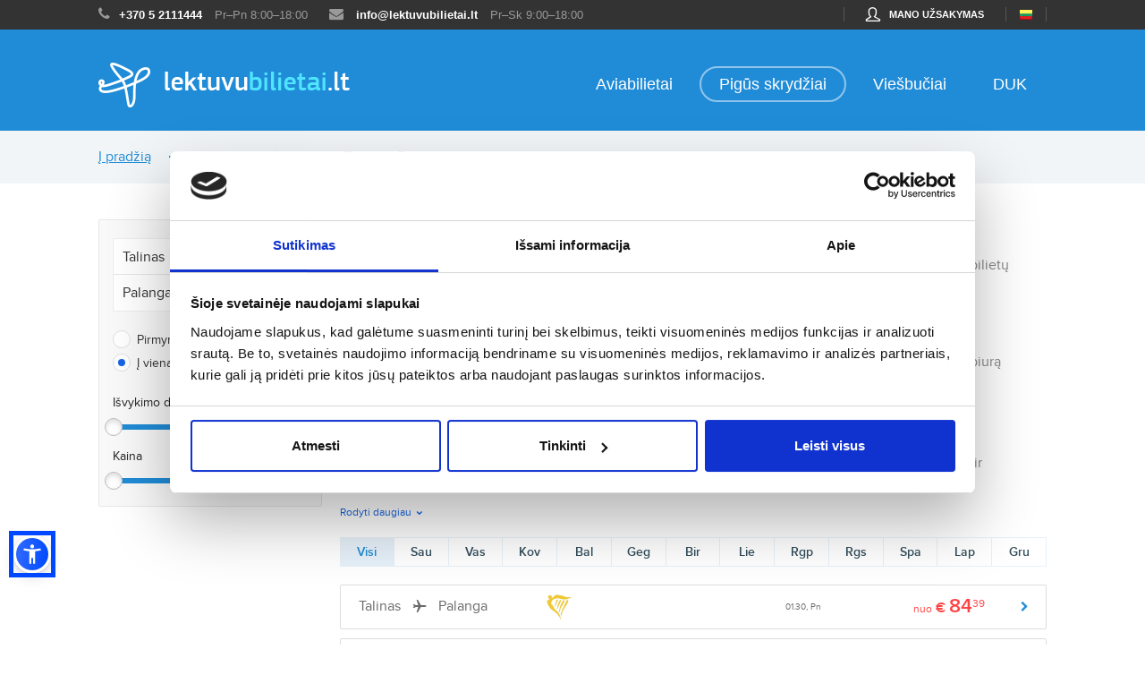

--- FILE ---
content_type: text/html; charset=UTF-8
request_url: https://lektuvubilietai.lt/lt/flights/cheap-flights/ow/Talinas-TLL/Palanga-PLQ
body_size: 22873
content:
<!DOCTYPE html>
<html lang="lt">
<head>
    <!-- Google Tag Manager -->
<script>
    var version = (new Date()).getFullYear() + (new Date()).getMonth() + (new Date()).getDate() + (new Date()).getHours() + (new Date()).getMinutes();
    (function (w, d, s, l, i) {
        w[l] = w[l] || [];
        w[l].push({
            'gtm.start':
                new Date().getTime(), event: 'gtm.js'
        });
        var f = d.getElementsByTagName(s)[0],
            j = d.createElement(s), dl = l != 'dataLayer' ? '&l=' + l : '';
        j.async = true;
        j.src =
            'https://www.googletagmanager.com/gtm.js?id=' + i + dl;
        f.parentNode.insertBefore(j, f);
    })(window, document, 'script', 'dataLayer', 'GTM-M6LT4Z' + '&V=' + version);
</script>
<!-- End Google Tag Manager -->
    <title>Pigūs skrydžiai Talinas - Palanga, lėktuvų bilietų rezervacija, užsakymas internetu, gera kaina online | Lektuvubilietai.lt</title>

    <meta name="title" content="Pigūs skrydžiai Talinas - Palanga, lėktuvų bilietų rezervacija, užsakymas internetu, gera kaina online">
                <meta name="description" content="Pigių skrydžių Talinas - Palanga kryptimi rezervacija. Lėktuvų bilietai ir jų užsakymas internetu (online) specialaus paieškos filtro pagalba. Pasirinkite kelionės kainą ir laiką patys. Skrydžiams taikomos akcijos">
        <meta charset="utf-8">
    <meta http-equiv="X-UA-Compatible" content="IE=edge">
    <meta name="viewport" content="width=device-width, initial-scale=1">
    <meta name="msapplication-TileColor" content="#fbb200">
    <meta name="theme-color" content="#ffffff">
    <script>window.dataLayer = window.dataLayer || [];</script>
    <link rel="canonical" href="https://lektuvubilietai.lt/lt/flights/cheap-flights/ow/Talinas-TLL/Palanga-PLQ"><link rel="stylesheet" type="text/css" href="/skrendu.d/css/bootstrap.min.css?=202512310937"/><link rel="stylesheet" type="text/css" href="/skrendu.d/css/style.min.css?=202512310937"/><meta name="facebook-domain-verification" content="oh982q3dc4sdm0qkhxf9m88ahq5gop" /><meta property="og:image" content="/skrendu.d/img/og_cover_lb.png"/><link href="/skrendu.d/img/favicon_lb.png" type="image/x-icon" rel="icon"/><link href="/skrendu.d/img/favicon_lb.png" type="image/x-icon" rel="shortcut icon"/><link rel="stylesheet" type="text/css" href="/skrendu.d/css/style2.min.css?=202512310937"/><link rel="stylesheet" type="text/css" href="/skrendu.d/css/lb.min.css?=202512310937"/><link rel="stylesheet" type="text/css" href="/skrendu.m/css/select2.min.css?=202512310937"/><link rel="stylesheet" type="text/css" href="/skrendu.d/css/glyphter.min.css?=202512310937"/><link rel="stylesheet" type="text/css" href="/skrendu.d/css/custom.min.css?=202512310937"/><link rel="stylesheet" type="text/css" href="//maxcdn.bootstrapcdn.com/font-awesome/4.4.0/css/font-awesome.min.css"/><link rel="stylesheet" type="text/css" href="/css/advertisements/ads.basic.css?=202512310937"/><script type="text/javascript" src="//code.jquery.com/jquery-latest.min.js"></script><script src="/cache/805970318e4bf02394c62997112b171575d18b5c.js"></script>    <script type="text/javascript">
        var host = '/';
        var assetHost = '/';
        var language = 'lit';
        var currency = 'EUR';
        $.datepicker.setDefaults({dateFormat: 'yy-mm-dd'});
    </script>

    <meta property="og:title" content="Pigūs skrydžiai Talinas - Palanga"/><meta property="og:description" content="Čia rasi geriausius mūsų siūlomus skrydžius Talinas-Palanga mažiausiomis kainomis."/>
    
    

    </head>
<body class=" " >
    <div class="order popup modal" id="my_order" tabindex="-1" role="dialog" aria-hidden="true">
    <div class="popup--overlay"></div>
    <div class="popup--wrapper">
        <form action="#" class="modal-content submit-content" style="width: 570px">
            <div class="popup--content" style="display: flex;">
                <div class="popup--header">
                    <div class="pop-close popup--close">
                        <svg class="icon">
                            <use xlink:href="#icon-close-dusk"/>
                        </svg>
                    </div>
                </div>
                <div class="popup--body">
                    <div class="popup--body--text--hero">
                        Užsakymo valdymas                    </div>
                    <div class="popup--body--text--sub">
                        Prisijunkite su el. paštu ir sekite savo užsakymo būseną                    </div>
                    <div class="popup--controls">
                        <div class="popup--controls--input">
                            <label for="number">Užsakymo numeris</label>
                            <input name="data[code]" id="number" placeholder="WFxxxxxx" class="input uppercase" maxlength="8" type="text"/>                            <div class="popup--error">
                                <span class="popup--error--text popup--controls--input--error" style="display: none;">
                                    Šis laukas yra privalomas                                </span>
                            </div>
                        </div>
                    </div>
                    <p id="find-booking-error-code" class="find-booking-error hidden">
                        <svg class="icon">
                            <use xlink:href="#icon-attention" />
                        </svg>
                        Neteisingas užsakymo numeris                    </p>
                    <div class="popup--controls">
                        <div class="popup--controls--input">
                            <label for="email">Pirkėjo el. paštas</label><input name="data[email]" id="email" placeholder="Įveskite el. pašto adresą" class="input" type="text"/>                            <div class="popup--error">
                                <span class="popup--error--text popup--controls--input--error" style="display: none;">
                                    Šis laukas yra privalomas                                </span>
                            </div>
                        </div>
                    </div>
                    <p id="find-booking-error-email" class="find-booking-error hidden">
                        <svg class="icon">
                            <use xlink:href="#icon-attention" />
                        </svg>
                        Neteisingas el. paštas, bandykite dar kartą                    </p>
                    <div class="popup--footer--controls">
                        <a href="#" id="collapseHelp" role="button" class="popup--footer--controls--help">
                            Reikia pagalbos?                            <span class="hidden">
                                <svg class="icon">
                                    <use xlink:href="#icon-arrow-up" />
                                </svg>
                            </span>
                        </a>
                        <button type="submit" class="btn btn-lg popup--footer--controls--submit"> Prisijungti</button>
                    </div>
                    <div class="popup--help-collapse">
                        <div class="collapse hide-for-small-only">
                            Jei nepavyksta prisijungti - kreipkitės į mūsų skrydžių ekspertus el. paštu <strong><a href="/cdn-cgi/l/email-protection" class="__cf_email__" data-cfemail="8fe6e1e9e0cfe3eae4fbfaf9faede6e3e6eafbeee6a1e3fb">[email&#160;protected]</a></strong> arba telefonu <strong>+370 5 2111444</strong>                        </div>
                    </div>
                </div>
            </div>
        </form>
    </div>
</div>

<script data-cfasync="false" src="/cdn-cgi/scripts/5c5dd728/cloudflare-static/email-decode.min.js"></script><script>
    $('#collapseHelp').on('click', function () {
        var collapse = $('.collapse');
        if (collapse.collapse) {
            collapse.collapse('toggle');
        } else {
            collapse.toggleClass('hide-for-small-only');
        }
        $(this).find('span').toggleClass('hidden');
        var popUpBody = $('.popup--body');
        popUpBody.animate({scrollTop: popUpBody.height()}, 1000);
    });
</script>
    <svg width="0" height="0" style="position:absolute"><symbol viewBox="0 0 33.97 26.68" id="add-id-card" xmlns="http://www.w3.org/2000/svg"><path class="aaa" d="M27.44 18.43a2.15 2.15 0 0 1-2.14 2.14H2.14A2.15 2.15 0 0 1 0 18.43V2.14A2.15 2.15 0 0 1 2.14 0h23.15a2.15 2.15 0 0 1 2.14 2.14zm-1.71-15h-24v15a.44.44 0 0 0 .43.43h23.13a.44.44 0 0 0 .43-.43zM10.57 16.29H4.86a1.63 1.63 0 0 1-1.43-1.77c0-1.77.43-3.8 2.2-3.8a3 3 0 0 0 4.18 0c1.77 0 2.2 2 2.2 3.8a1.63 1.63 0 0 1-1.44 1.77zm-2.85-5.14a2.57 2.57 0 1 1 2.57-2.57 2.57 2.57 0 0 1-2.57 2.57zm16.28-3a.42.42 0 0 1-.43.43h-9.42a.42.42 0 0 1-.43-.43v-.86a.42.42 0 0 1 .43-.43h9.43a.42.42 0 0 1 .43.43zm-5.14 3.43a.42.42 0 0 1-.43.43h-4.28a.42.42 0 0 1-.43-.43v-.86a.42.42 0 0 1 .43-.43h4.29a.42.42 0 0 1 .43.43zM24 15a.42.42 0 0 1-.43.43h-9.42a.42.42 0 0 1-.43-.43v-.86a.42.42 0 0 1 .43-.43h9.43a.42.42 0 0 1 .43.43zm0-3.43a.42.42 0 0 1-.43.43H21a.42.42 0 0 1-.43-.43v-.86a.42.42 0 0 1 .43-.43h2.57a.42.42 0 0 1 .43.43z"/><path class="aaa" d="M26 26.68a8 8 0 1 1 8-8 8 8 0 0 1-8 8z"/><path class="aab" fill="#FFF" d="M25.6 22.9h1.16a.58.58 0 0 0 .58-.58V20h2.32a.58.58 0 0 0 .58-.58v-1.16a.58.58 0 0 0-.58-.58h-2.32v-2.33a.58.58 0 0 0-.58-.58H25.6a.58.58 0 0 0-.58.58v2.32h-2.33a.58.58 0 0 0-.58.58v1.16a.58.58 0 0 0 .58.58H25v2.32a.58.58 0 0 0 .6.59z"/></symbol><symbol viewBox="0 0 28 33" id="add-passport" xmlns="http://www.w3.org/2000/svg"><path class="aba" d="M16.42 21.32H4.59a.59.59 0 1 0 0 1.18h11.83a.59.59 0 0 0 0-1.18zM14.06 23.69H7a.59.59 0 0 0 0 1.18h7.1a.59.59 0 1 0 0-1.18zM10.64 7.1a6.5 6.5 0 1 0 6.5 6.5 6.51 6.51 0 0 0-6.5-6.5zm-5.26 7.1H7.7a11 11 0 0 0 1 4.34 5.31 5.31 0 0 1-3.32-4.35zM7.7 13H5.38a5.31 5.31 0 0 1 3.29-4.33A11 11 0 0 0 7.7 13zm2.94 5.91c-.68 0-1.63-1.83-1.75-4.73h3.5c-.12 2.91-1.07 4.74-1.75 4.74zM8.89 13C9 10.11 10 8.28 10.64 8.28s1.63 1.83 1.75 4.73zm3.72 5.53a11 11 0 0 0 1-4.34h2.32a5.31 5.31 0 0 1-3.32 4.34zm1-5.53a11 11 0 0 0-1-4.34 5.31 5.31 0 0 1 3.3 4.34z"/><path class="aba" d="M18.92 3.55h-1.18V2.33A2.35 2.35 0 0 0 15.37 0a2.15 2.15 0 0 0-.53.07L2.24 3.56A2.36 2.36 0 0 0 0 5.91V26a2.37 2.37 0 0 0 2.37 2.37h16.55A2.37 2.37 0 0 0 21.29 26V5.91a2.37 2.37 0 0 0-2.37-2.36zm-3.77-2.33a1.16 1.16 0 0 1 1.41 1.11v1.22H6.72zm5 24.8a1.18 1.18 0 0 1-1.18 1.18H2.37A1.18 1.18 0 0 1 1.18 26V5.91a1.18 1.18 0 0 1 1.19-1.18h16.55a1.18 1.18 0 0 1 1.18 1.18z"/><path class="aba" d="M19.63 32.72a8 8 0 1 1 8-8 8 8 0 0 1-8 8z"/><path class="abb" fill="#FFF" d="M19.12 28.38h1.16a.58.58 0 0 0 .58-.58v-2.33h2.32a.58.58 0 0 0 .58-.58v-1.16a.58.58 0 0 0-.58-.58h-2.32v-2.32a.58.58 0 0 0-.58-.58h-1.16a.58.58 0 0 0-.58.58v2.32h-2.32a.58.58 0 0 0-.58.58v1.16a.58.58 0 0 0 .58.58h2.32v2.33a.58.58 0 0 0 .58.58z"/></symbol><symbol viewBox="0 0 24 24" id="arrow-back" xmlns="http://www.w3.org/2000/svg"><path fill="#404B69" fill-rule="evenodd" d="M7.8 11l4.89-4.89a.997.997 0 0 0 .002-1.418l.016.016a1.008 1.008 0 0 0-1.418.002L4 12l7.29 7.29a.997.997 0 0 0 1.418.002l-.016.016a1.002 1.002 0 0 0-.001-1.417L7.8 13h11.202a1 1 0 0 0 0-2H7.8z"/></symbol><symbol viewBox="0 0 24 24" id="booking" xmlns="http://www.w3.org/2000/svg"><path d="M5.956 1c-.55 0-1.079.243-1.45.666A2.064 2.064 0 0 0 4.009 3.2H4v17.951C4 22.171 4.804 23 5.793 23H20V1H5.956zm-.92 21.267V5.033h2.52v9.24a.541.541 0 0 0 .535.55l.016-.002c.016 0 .031-.004.047-.006a.498.498 0 0 0 .25-.103c.012-.01.025-.018.037-.03a.533.533 0 0 0 .104-.126l1.5-2.577 1.498 2.577c.117.2.334.294.552.252.016-.003.031 0 .047-.005a.543.543 0 0 0 .391-.53v-9.24h6.756v17.234H5.037zM11.872 4.48l-.049.297v8.833l-1.778-3.056-1.777 3.056V4.753l.575-1.186h3.472l-.443.913zm.882-.18l.711-1.467H8.402L7.692 4.3H6.03c-.673 0-1.25-.506-1.313-1.151a1.294 1.294 0 0 1 .315-.99c.237-.27.573-.426.923-.426h13.333V2.1c-1.185.44-1.778.684-1.778.733 0 .05.593.416 1.778 1.1V4.3h-6.536z"/></symbol><symbol viewBox="-3884 1196 22.614 22.614" id="close" xmlns="http://www.w3.org/2000/svg"><path class="aea" d="M-3861.386 1198.278l-2.277-2.278-9.03 9.03-9.029-9.03-2.278 2.278 9.03 9.03-9.03 9.029 2.278 2.278 9.03-9.03 9.03 9.03 2.278-2.278-9.03-9.03z"/></symbol><symbol viewBox="0 0 129 129" id="edit" xmlns="http://www.w3.org/2000/svg"><path d="M119.2 114.3H9.8c-2.3 0-4.1 1.9-4.1 4.1s1.9 4.1 4.1 4.1h109.5c2.3 0 4.1-1.9 4.1-4.1s-1.9-4.1-4.2-4.1zM5.7 78l-.1 19.5c0 1.1.4 2.2 1.2 3 .8.8 1.8 1.2 2.9 1.2l19.4-.1c1.1 0 2.1-.4 2.9-1.2l67-67c1.6-1.6 1.6-4.2 0-5.9L79.8 8.1c-1.6-1.6-4.2-1.6-5.9 0L60.5 21.6 6.9 75.1c-.7.8-1.2 1.8-1.2 2.9zm71.2-61.1l13.5 13.5-7.6 7.6-13.5-13.5 7.6-7.6zM14 79.8l49.4-49.4 13.5 13.5-49.4 49.3-13.6.1.1-13.5z"/></symbol><symbol viewBox="0 0 33.97 26.68" id="edit-id-card" xmlns="http://www.w3.org/2000/svg"><path class="aga" d="M27.44 18.43a2.15 2.15 0 0 1-2.14 2.14H2.14A2.15 2.15 0 0 1 0 18.43V2.14A2.15 2.15 0 0 1 2.14 0h23.15a2.15 2.15 0 0 1 2.14 2.14zm-1.71-15h-24v15a.44.44 0 0 0 .43.43h23.13a.44.44 0 0 0 .43-.43zM10.57 16.29H4.86a1.63 1.63 0 0 1-1.43-1.77c0-1.77.43-3.8 2.2-3.8a3 3 0 0 0 4.18 0c1.77 0 2.2 2 2.2 3.8a1.63 1.63 0 0 1-1.44 1.77zm-2.85-5.14a2.57 2.57 0 1 1 2.57-2.57 2.57 2.57 0 0 1-2.57 2.57zm16.28-3a.42.42 0 0 1-.43.43h-9.42a.42.42 0 0 1-.43-.43v-.86a.42.42 0 0 1 .43-.43h9.43a.42.42 0 0 1 .43.43zm-5.14 3.43a.42.42 0 0 1-.43.43h-4.28a.42.42 0 0 1-.43-.43v-.86a.42.42 0 0 1 .43-.43h4.29a.42.42 0 0 1 .43.43zM24 15a.42.42 0 0 1-.43.43h-9.42a.42.42 0 0 1-.43-.43v-.86a.42.42 0 0 1 .43-.43h9.43a.42.42 0 0 1 .43.43zm0-3.43a.42.42 0 0 1-.43.43H21a.42.42 0 0 1-.43-.43v-.86a.42.42 0 0 1 .43-.43h2.57a.42.42 0 0 1 .43.43z"/><path class="aga" d="M26 26.68a8 8 0 1 1 8-8 8 8 0 0 1-8 8z"/><path class="agb" fill="#FFF" d="M27 15.62l2 2-5 5-2-2zm3.48-.48l-.88-.88a.87.87 0 0 0-1.24 0l-.84.84 2 2 1-1a.67.67 0 0 0-.05-.95zM21 23.4a.22.22 0 0 0 .27.27l2.2-.53-2-2z"/></symbol><symbol viewBox="0 0 27.63 32.72" id="edit-passport" xmlns="http://www.w3.org/2000/svg"><path class="aha" d="M16.42 21.32H4.59a.59.59 0 1 0 0 1.18h11.83a.59.59 0 0 0 0-1.18zM14.06 23.69H7a.59.59 0 0 0 0 1.18h7.1a.59.59 0 1 0 0-1.18zM10.64 7.1a6.5 6.5 0 1 0 6.5 6.5 6.51 6.51 0 0 0-6.5-6.5zm-5.26 7.1H7.7a11 11 0 0 0 1 4.34 5.31 5.31 0 0 1-3.32-4.35zM7.7 13H5.38a5.31 5.31 0 0 1 3.29-4.33A11 11 0 0 0 7.7 13zm2.94 5.91c-.68 0-1.63-1.83-1.75-4.73h3.5c-.12 2.91-1.07 4.74-1.75 4.74zM8.89 13C9 10.11 10 8.28 10.64 8.28s1.63 1.83 1.75 4.73zm3.72 5.53a11 11 0 0 0 1-4.34h2.32a5.31 5.31 0 0 1-3.32 4.34zm1-5.53a11 11 0 0 0-1-4.34 5.31 5.31 0 0 1 3.3 4.34z"/><path class="aha" d="M18.92 3.55h-1.18V2.33A2.35 2.35 0 0 0 15.37 0a2.15 2.15 0 0 0-.53.07L2.24 3.56A2.36 2.36 0 0 0 0 5.91V26a2.37 2.37 0 0 0 2.37 2.37h16.55A2.37 2.37 0 0 0 21.29 26V5.91a2.37 2.37 0 0 0-2.37-2.36zm-3.77-2.33a1.16 1.16 0 0 1 1.41 1.11v1.22H6.72zm5 24.8a1.18 1.18 0 0 1-1.18 1.18H2.37A1.18 1.18 0 0 1 1.18 26V5.91a1.18 1.18 0 0 1 1.19-1.18h16.55a1.18 1.18 0 0 1 1.18 1.18z"/><path class="aha" d="M19.63 32.72a8 8 0 1 1 8-8 8 8 0 0 1-8 8z"/><path class="ahb" fill="#FFF" d="M20.65 21.67l2 2-5 5-2-2zm3.48-.48l-.88-.88a.87.87 0 0 0-1.24 0l-.84.84 2 2 1-1a.67.67 0 0 0-.05-.96zm-9.51 8.26a.22.22 0 0 0 .27.27l2.2-.53-2-2z"/></symbol><symbol viewBox="0 0 14 17" id="edit-solid" xmlns="http://www.w3.org/2000/svg"><g fill-rule="evenodd"><path d="M13.5 15H.488C.214 15 0 15.463 0 16c0 .537.226 1 .488 1h13.024c.274 0 .488-.463.488-1 0-.537-.226-1-.5-1z"/><path fill-rule="nonzero" d="M10.858 0L13 2.188l-2.191 2.187-2.142-2.188L10.858 0zM8.171 2.625L10.4 5.066l-8.155 8.916L0 14l.017-2.441L8.17 2.625z"/></g></symbol><symbol viewBox="0 0 21 16" id="envelope" xmlns="http://www.w3.org/2000/svg"><g fill-rule="evenodd"><path fill-rule="nonzero" d="M18.41.033H2.564A2.566 2.566 0 0 0 0 2.597v10.83a2.566 2.566 0 0 0 2.564 2.564h15.841a2.566 2.566 0 0 0 2.565-2.564V2.6A2.564 2.564 0 0 0 18.41.033zm1.392 13.394c0 .768-.624 1.392-1.392 1.392H2.564a1.394 1.394 0 0 1-1.393-1.392V2.6c0-.768.625-1.393 1.393-1.393h15.841c.768 0 1.393.625 1.393 1.393v10.826h.004z"/><path d="M13.225 7.877l5.128-4.599a.589.589 0 0 0 .044-.829.589.589 0 0 0-.829-.043l-7.072 6.348-1.38-1.233c-.004-.004-.009-.008-.009-.013a.868.868 0 0 0-.095-.082L3.397 2.402a.585.585 0 0 0-.828.047.585.585 0 0 0 .047.829l5.19 4.638-5.168 4.838a.588.588 0 0 0 .803.86l5.245-4.908 1.424 1.271a.585.585 0 0 0 .78-.004l1.463-1.31 5.215 4.954a.585.585 0 0 0 .807-.85l-5.15-4.89z"/></g></symbol><symbol viewBox="0 0 24 24" id="icon-arrow-up" xmlns="http://www.w3.org/2000/svg"><path fill="#1665E3" fill-rule="evenodd" d="M16.707 14.293l-4-4a1 1 0 0 0-1.414 0l-4 4a1 1 0 1 0 1.414 1.414L12 12.415l3.293 3.292a1 1 0 1 0 1.414-1.414z"/></symbol><symbol viewBox="0 0 18 16" id="icon-attention" xmlns="http://www.w3.org/2000/svg"><path fill="#F84967" fill-rule="evenodd" d="M17.76 13.15L10.53.866A1.756 1.756 0 0 0 9 0c-.64 0-1.211.324-1.53.867L.24 13.149a1.688 1.688 0 0 0 0 1.734c.32.543.891.867 1.53.867h14.46c.639 0 1.21-.324 1.53-.867.32-.543.32-1.19 0-1.734zM9 13.751a1.14 1.14 0 0 1-1.15-1.129A1.14 1.14 0 0 1 9 11.494c.635 0 1.15.506 1.15 1.128A1.14 1.14 0 0 1 9 13.751zm1.158-4.824c0 .626-.52 1.136-1.158 1.136-.639 0-1.158-.51-1.158-1.136V3.713c0-.298.245-.539.548-.539h1.22c.303 0 .549.241.549.539v5.215z"/></symbol><symbol viewBox="0 0 39 27" id="icon-bed" xmlns="http://www.w3.org/2000/svg"><path d="M34.647 5.925H14.488c-.985 0-2.63.374-2.63 2.908v3.876h25.418V8.833c0-2.526-1.644-2.908-2.629-2.908z"/><path d="M6.378 13.55H2.542V0H0v26.267h2.542v-6.783h33.892v6.775h2.542V13.551z"/><circle cx="6.775" cy="9.317" r="3.551"/></symbol><symbol viewBox="0 0 24 24" id="icon-booking" xmlns="http://www.w3.org/2000/svg"><path d="M5.956 1c-.55 0-1.079.243-1.45.666A2.064 2.064 0 0 0 4.009 3.2H4v17.951C4 22.171 4.804 23 5.793 23H20V1H5.956zm-.92 21.267V5.033h2.52v9.24a.541.541 0 0 0 .535.55l.016-.002c.016 0 .031-.004.047-.006a.498.498 0 0 0 .25-.103c.012-.01.025-.018.037-.03a.533.533 0 0 0 .104-.126l1.5-2.577 1.498 2.577c.117.2.334.294.552.252.016-.003.031 0 .047-.005a.543.543 0 0 0 .391-.53v-9.24h6.756v17.234H5.037zM11.872 4.48l-.049.297v8.833l-1.778-3.056-1.777 3.056V4.753l.575-1.186h3.472l-.443.913zm.882-.18l.711-1.467H8.402L7.692 4.3H6.03c-.673 0-1.25-.506-1.313-1.151a1.294 1.294 0 0 1 .315-.99c.237-.27.573-.426.923-.426h13.333V2.1c-1.185.44-1.778.684-1.778.733 0 .05.593.416 1.778 1.1V4.3h-6.536z"/></symbol><symbol viewBox="0 0 40 40" id="icon-bus" xmlns="http://www.w3.org/2000/svg"><path d="M38.596 0H27.368a1.408 1.408 0 0 0-1.403 1.404v11.228c.002.774.63 1.4 1.403 1.403h4.913v4.218a.288.288 0 0 0-.077-.007H.702a.702.702 0 0 0-.702.701v14.737h1.404a.702.702 0 0 1 0 1.404H0v.701c0 .388.314.702.702.702H2.87a4.206 4.206 0 0 1 8.295 0H27.43a4.206 4.206 0 0 1 8.295 0h2.87a.702.702 0 0 0 .702-.702v-.701h-2.105a.702.702 0 0 1 0-1.404h2.105v-4.512a.712.712 0 0 0-.105-.372l-5.509-8.807v-5.958h4.912A1.408 1.408 0 0 0 40 12.632V1.404A1.408 1.408 0 0 0 38.596 0zm-24.56 21.053a1.408 1.408 0 0 1 1.403-1.404h5.614c.774.002 1.4.63 1.403 1.404v4.21a1.408 1.408 0 0 1-1.403 1.404h-5.614a1.408 1.408 0 0 1-1.404-1.404v-4.21zm-2.808 4.21a1.408 1.408 0 0 1-1.403 1.404H4.21a1.408 1.408 0 0 1-1.403-1.404v-4.21a1.408 1.408 0 0 1 1.403-1.404h5.615c.774.002 1.4.63 1.403 1.404v4.21zm24.456.33a.707.707 0 0 1-.596 1.074h-7.72a1.408 1.408 0 0 1-1.403-1.404v-4.21a1.408 1.408 0 0 1 1.403-1.404h4.211a.71.71 0 0 1 .596.33l.106.168.554.892h.007l2.842 4.554zM37.04 8.856a.702.702 0 0 1-.548.267.675.675 0 0 1-.435-.155l-2.372-1.894v3.158l.498.498a.707.707 0 0 1 0 .996.712.712 0 0 1-.996 0l-.203-.203-.204.203a.712.712 0 0 1-.997 0 .707.707 0 0 1 0-.996l.499-.491V7.074L29.91 8.968a.675.675 0 0 1-.435.155.702.702 0 0 1-.548-.267.69.69 0 0 1 .113-.982l3.242-2.597v-2.47a.702.702 0 0 1 1.403 0v2.47l3.242 2.597a.69.69 0 0 1 .113.982z"/><circle cx="31.579" cy="37.193" r="2.807"/><path d="M15.439 21.053h5.614v4.211h-5.614z"/><circle cx="7.018" cy="37.193" r="2.807"/><path d="M27.368 21.053v4.21h6.454l-2.632-4.21zm-23.157 0h5.614v4.211H4.211z"/></symbol><symbol viewBox="0 0 24 24" id="icon-check" xmlns="http://www.w3.org/2000/svg"><path fill="#2EB672" fill-rule="evenodd" d="M5.7 14.228a.937.937 0 0 0-1.325 1.324l4.315 4.315a.914.914 0 0 0 .663.274h.045c.251-.023.502-.137.685-.342l10.8-12.946a.963.963 0 0 0-.115-1.324.963.963 0 0 0-1.324.114l-10.16 12.17L5.7 14.227z"/></symbol><symbol viewBox="0 0 20 20" id="icon-check-circle" xmlns="http://www.w3.org/2000/svg"><g fill="#FFF" fill-rule="evenodd"><path d="M5.897 9.419a.702.702 0 0 0-.991.991l3.23 3.231a.685.685 0 0 0 .496.205h.035a.781.781 0 0 0 .512-.256l8.086-9.693a.721.721 0 0 0-.086-.991.721.721 0 0 0-.991.085l-7.607 9.112-2.684-2.684z"/><path d="M15.23 1.59C11.3-.872 6.257-.29 2.975 2.99c-3.863 3.864-3.863 10.171 0 14.035a9.904 9.904 0 0 0 14.017 0 9.863 9.863 0 0 0 1.385-12.291.694.694 0 1 0-1.18.735c2.137 3.385 1.642 7.727-1.196 10.564-3.316 3.316-8.735 3.316-12.051 0C.632 12.718.632 7.3 3.949 3.983 6.786 1.163 11.11.667 14.496 2.769a.694.694 0 1 0 .735-1.18z"/></g></symbol><symbol viewBox="0 0 22 21" id="icon-close-dusk" xmlns="http://www.w3.org/2000/svg"><g fill="#404B69" fill-rule="evenodd"><path d="M19.324 20.176a.994.994 0 0 0 1.41-.005.997.997 0 0 0 .004-1.41L3.051 1.075a.994.994 0 0 0-1.41.005.997.997 0 0 0-.004 1.41l17.687 17.687z"/><path d="M20.738 2.488a.994.994 0 0 0-.005-1.409.997.997 0 0 0-1.409-.005L1.637 18.762a.994.994 0 0 0 .005 1.409.997.997 0 0 0 1.409.005L20.738 2.488z"/></g></symbol><symbol viewBox="0 0 24 24" id="icon-combined-flight" xmlns="http://www.w3.org/2000/svg"><defs><path id="asa" d="M20.888 7.26l1.376 1.375-11.228 11.228-1.375-1.376 6.53-6.529.52-.52 4.177-4.178zM12.303 0l1.51 1.51c-.39.466-.528.914-.528 1.628 0 1.68 1.266 2.946 2.946 2.946.714 0 1.162-.138 1.627-.529l1.51 1.51L7.066 19.369l-1.51-1.51c.39-.465.528-.913.528-1.627 0-1.68-1.267-2.946-2.946-2.946-.714 0-1.162.138-1.628.528L0 12.303 12.303 0zm3.513 2.187l1.378 1.379c-.356.424-.482.833-.482 1.485 0 .065.002.13.006.193a3.196 3.196 0 0 1-2.284-1.675l1.382-1.382z"/></defs><g fill="none" fill-rule="evenodd" transform="translate(1 2)"><mask id="asb" fill="#fff"><use xlink:href="#asa"/></mask><use fill="#000" fill-rule="nonzero" xlink:href="#asa"/><g fill="#1665E3" mask="url(#asb)"><path d="M-1-2h50v50H-1z"/></g></g></symbol><symbol viewBox="0 0 30 30" id="icon-dog-paw" xmlns="http://www.w3.org/2000/svg"><path fill="#030104" d="M23.903 22.557c1.257 1.98 1.85 3.031 1.85 4.128 0 2.165-1.609 3.215-3.775 3.215-.955 0-1.572-.001-3.13-.812 0 0-1.01-.924-3.372-.829-2.385-.094-3.395.841-3.395.841-1.558.81-2.153.801-3.107.801-2.166 0-3.776-1.048-3.776-3.215 0-1.097.594-2.147 1.851-4.128 0 0 2.377-3.946 4.435-5.802 1.488-1.34 3.657-1.335 3.657-1.335h.67s2.264-.006 3.658 1.335c1.996 1.924 4.434 5.802 4.434 5.8zm-13.72-9.775c2.265 0 4.1-2.861 4.1-6.39 0-3.53-1.835-6.392-4.1-6.392C7.916 0 6.08 2.862 6.08 6.391c0 3.53 1.836 6.391 4.101 6.391zm-3.931 6.19c1.67-.77 2.05-3.504.85-6.104C5.9 10.267 3.573 8.783 1.904 9.553c-1.67.77-2.05 3.504-.85 6.105 1.2 2.6 3.527 4.084 5.197 3.314zm13.466-6.19c2.265 0 4.102-2.861 4.102-6.39C23.82 2.861 21.983 0 19.718 0c-2.265 0-4.101 2.862-4.101 6.391 0 3.53 1.836 6.391 4.101 6.391zm8.278-3.23c-1.67-.77-3.996.714-5.197 3.315-1.2 2.601-.82 5.334.85 6.105 1.671.77 3.997-.714 5.198-3.314 1.2-2.601.82-5.335-.85-6.106z"/></symbol><symbol viewBox="0 0 31 30" id="icon-life-insurance" xmlns="http://www.w3.org/2000/svg"><g fill="none"><path fill="#000" d="M22.25 11.225a4.62 4.62 0 0 1-1.887 3.724l-5.193 3.786-5.193-3.786a4.62 4.62 0 0 1-1.886-3.724v-7.69L15.17.403l7.079 3.132v7.69z"/><path fill="#000" d="M14.968 1.608L9.406 4.069a.511.511 0 0 0-.304.468v6.688a3.59 3.59 0 0 0 1.467 2.895l4.305 3.14a.501.501 0 0 0 .592 0l4.306-3.14a3.59 3.59 0 0 0 1.466-2.895V4.537a.511.511 0 0 0-.303-.468l-5.563-2.461a.5.5 0 0 0-.404 0zm5.259 3.263v6.354a2.564 2.564 0 0 1-1.047 2.066l-4.01 2.924-4.01-2.924a2.564 2.564 0 0 1-1.047-2.066V4.871l5.057-2.237 5.057 2.237zM4.19 16.302L3.096 13.72a1.605 1.605 0 1 0-2.776-.304 1.644 1.644 0 0 0-.174 1.62l1.982 4.406a5.43 5.43 0 0 0 1.098 1.602l3.116 3.15a1.022 1.022 0 0 0-.274.696v4.089c0 .564.453 1.022 1.011 1.022h5.563c.558 0 1.011-.458 1.011-1.022v-4.09c0-.564-.453-1.021-1.011-1.021v-.952a5.393 5.393 0 0 0-1.109-3.347 3.643 3.643 0 0 0-1.685-1.243 9.991 9.991 0 0 1-2.895-1.878 2.306 2.306 0 0 0-2.763-.145zm8.452 12.676H7.079v-4.09h5.563v4.09zm-1.898-8.772a4.36 4.36 0 0 1 .886 2.71v.95H7.45l-3.51-3.545a4.422 4.422 0 0 1-.892-1.302l-1.982-4.407a.613.613 0 0 1 .042-.58.6.6 0 0 1 1.058.09l1.131 2.666a6.02 6.02 0 0 0 1.275 1.904l2.31 2.335a.502.502 0 0 0 .853-.225.515.515 0 0 0-.138-.497l-2.31-2.336a5.03 5.03 0 0 1-.623-.766 1.304 1.304 0 0 1 1.638.027 10.767 10.767 0 0 0 3.226 2.065 2.66 2.66 0 0 1 1.216.911z"/><path fill="#000" d="M11.125 26.422h-.506a.508.508 0 0 0-.506.511c0 .283.227.511.506.511h.506c.28 0 .505-.228.505-.51a.508.508 0 0 0-.505-.512zm17.088-6.981l1.981-4.406a1.644 1.644 0 0 0-.157-1.637 1.605 1.605 0 0 0-2.792.321l-1.091 2.574a2.312 2.312 0 0 0-2.767.153 9.991 9.991 0 0 1-2.895 1.878c-.67.239-1.255.67-1.685 1.242a5.393 5.393 0 0 0-1.108 3.35v.95c-.559 0-1.012.458-1.012 1.023v4.089c0 .564.453 1.022 1.012 1.022h5.562c.559 0 1.011-.458 1.011-1.022v-4.09c0-.258-.098-.506-.274-.694l3.117-3.15a5.43 5.43 0 0 0 1.098-1.603zm-4.952 9.537h-5.562v-4.09h5.562v4.09zm-.37-5.111H18.71v-.952a4.368 4.368 0 0 1 .886-2.708 2.66 2.66 0 0 1 1.214-.912 10.762 10.762 0 0 0 3.227-2.065 1.304 1.304 0 0 1 1.64-.032 5.001 5.001 0 0 1-.626.772l-2.31 2.335c-.191.2-.189.52.006.717.195.197.51.2.71.006l2.31-2.335a6.035 6.035 0 0 0 1.274-1.904l1.132-2.667a.6.6 0 0 1 1.057-.09c.11.174.127.393.042.581l-1.982 4.406c-.217.485-.52.926-.892 1.302l-3.507 3.546z"/><path fill="#000" d="M19.721 26.422h-.505a.508.508 0 0 0-.506.511c0 .283.226.511.506.511h.505c.28 0 .506-.228.506-.51a.508.508 0 0 0-.506-.512z"/><path fill="#FFF" d="M12.44 10.169a.502.502 0 0 0-.708.102.515.515 0 0 0 .1.716l2.023 1.533a.502.502 0 0 0 .725-.125l4.045-6.134a.516.516 0 0 0 .033-.51.504.504 0 0 0-.874-.057l-3.75 5.684-1.594-1.21z"/></g></symbol><symbol viewBox="0 0 16 30" id="icon-luggage" xmlns="http://www.w3.org/2000/svg"><path d="M16 10.717c0-.876-.716-1.587-1.6-1.587H1.6c-.884 0-1.6.71-1.6 1.587v16.392c0 .876.716 1.587 1.6 1.587h12.8c.884 0 1.6-.71 1.6-1.587V10.717zM4.267 26.052a.531.531 0 0 1-.534.528.531.531 0 0 1-.533-.528V11.774a.53.53 0 0 1 .533-.528.53.53 0 0 1 .534.528v14.278zm4.266 1.057a.531.531 0 0 1-.533.53.531.531 0 0 1-.533-.53V10.717A.53.53 0 0 1 8 10.188a.53.53 0 0 1 .533.529v16.392zm4.267-1.057a.531.531 0 0 1-.533.528.531.531 0 0 1-.534-.528V11.774c0-.292.24-.528.534-.528a.53.53 0 0 1 .533.528v14.278zm-.8 2.644h1.333V30H12zm-9.333 0H4V30H2.667zM10 2.609h1.333v5.217H10zM12 0H3.333v1.304H12zM4.667 2.609H6v5.217H4.667z"/></symbol><symbol viewBox="0 0 32 32" id="icon-plus" xmlns="http://www.w3.org/2000/svg"><g fill="none" fill-rule="evenodd" transform="translate(1 1)"><circle cx="15" cy="15" r="15" stroke="#2EB672"/><path fill="#2EB672" fill-rule="nonzero" d="M15.662 15.824v3.726H14.33v-3.726H11V14.6h3.33V11h1.332v3.6h3.33v1.224z"/></g></symbol><symbol viewBox="0 0 32 30" id="icon-seat" xmlns="http://www.w3.org/2000/svg"><path d="M5.364 5.786c1.447.993 3.437.646 4.444-.773a3.122 3.122 0 0 0-.783-4.39 3.223 3.223 0 0 0-4.453.772 3.13 3.13 0 0 0 .792 4.39zm.976 17.056L3.197 7.929H0l3.19 15.378c.591 3.846 3.948 6.691 7.897 6.691h11.296v-3.152H11.079c-2.366 0-4.38-1.703-4.74-4.004z"/><path d="M22.75 20.54h-7.802l-1.638-6.463c2.518 1.403 5.243 2.436 8.233 1.923v-3.35c-2.606.481-5.5-.433-7.498-1.962l-2.63-2.018a3.677 3.677 0 0 0-1.223-.599 3.686 3.686 0 0 0-1.583-.094l-.04.008c-1.958.339-3.27 2.175-2.925 4.106l2.166 9.332c.432 2.23 2.406 3.846 4.708 3.846H23.47L29.577 30l2.398-2.365-9.225-7.094z"/></symbol><symbol viewBox="0 0 19 21" id="icon-user" xmlns="http://www.w3.org/2000/svg"><path d="M11.43 19.462a.56.56 0 0 0-.491.63.58.58 0 0 0 .661.468 14.64 14.64 0 0 0 5.542-1.954 1.7 1.7 0 0 0 .756-.948c.12.01.761-4.164-3.63-7.17a8.571 8.571 0 0 0-2.183-1.018c1.34-.818 2.231-2.247 2.231-3.872C14.316 3.062 12.149 1 9.486 1 6.825 1 4.658 3.062 4.658 5.598c0 1.626.893 3.057 2.235 3.874C3.477 10.52 1 13.572 1 17.166c0 .589.31 1.127.832 1.44a14.856 14.856 0 0 0 6.84 2.078.571.571 0 0 0 .58-.522.566.566 0 0 0-.547-.587 13.643 13.643 0 0 1-6.251-1.908.583.583 0 0 1-.288-.501c0-3.844 3.284-6.97 7.32-6.97 1.956 0 3.795.725 5.178 2.043 1.383 1.314 2.144 3.064 2.144 4.927a.583.583 0 0 1-.288.501 13.452 13.452 0 0 1-5.09 1.795zM5.824 5.598c0-1.923 1.644-3.488 3.664-3.488 2.02 0 3.663 1.565 3.663 3.488s-1.643 3.488-3.663 3.488c-2.02 0-3.664-1.565-3.664-3.488z"/></symbol><symbol viewBox="0 0 16 15.798" id="logout" xmlns="http://www.w3.org/2000/svg"><path class="azst0" d="M11.238 15.798v-5.619h-.978v4.642H.977V.977h9.283v4.642h.979V0H0v15.798h11.238zm0 0"/><path class="azst0" d="M5.619 7.411v.977h8.511l-1.121 1.121.691.691L16 7.9l-2.3-2.3-.691.69 1.121 1.121H5.619zm0 0"/></symbol><symbol viewBox="0 0 31.427 31.427" id="minus" xmlns="http://www.w3.org/2000/svg"><path d="M1.111 16.832A1.117 1.117 0 0 1 0 15.706c0-.619.492-1.111 1.111-1.111H30.3c.619 0 1.127.492 1.127 1.111s-.508 1.127-1.127 1.127H1.111z"/></symbol><symbol viewBox="0 0 204 224" id="plane-arrival" xmlns="http://www.w3.org/2000/svg"><g fill="none" fill-rule="evenodd"><path d="M0-142h1688v784H0z"/><path fill="#404B69" d="M80.678 123.322c.917.917 2.41.902 3.307-.034l4.917-5.123 11.998 3.97 2.519-2.518-10.001-6.158 5.06-5.273 3.246.532 2.276-2.276-4.77-1.671L97.557 100l-2.276 2.276.532 3.246-5.273 5.06-6.158-10-2.518 2.518 3.97 11.998-5.123 4.917a2.315 2.315 0 0 0-.034 3.307z"/></g></symbol><symbol viewBox="0 0 24 24" id="plane-back" xmlns="http://www.w3.org/2000/svg"><path class="bccls-1" d="M2.505 14.4l4.9-.164L12.671 24h2.537a.5.5 0 0 0 .5-.5l-2.739-9.444 4.99-.2a3.614 3.614 0 0 0 1.192-.2l1.885 3.2h1.584a.38.38 0 0 0 .38-.38l-1.379-4.218v-.511L23 7.528a.38.38 0 0 0-.379-.38h-1.583l-1.918 3.258a3.605 3.605 0 0 0-1.159-.188l-5.009-.2L15.711.5a.5.5 0 0 0-.5-.5h-2.54L7.37 9.828l-4.865-.162A2.44 2.44 0 0 0 0 12.034 2.439 2.439 0 0 0 2.505 14.4z"/></symbol><symbol viewBox="0 0 224 224" id="plane-departure" xmlns="http://www.w3.org/2000/svg"><g fill="none" fill-rule="evenodd"><path d="M-154-142h1688v784H-154z"/><path fill="#404B69" d="M123.322 100.678a2.315 2.315 0 0 0-3.307.034l-4.917 5.123-11.998-3.97-2.519 2.518 10.001 6.158-5.06 5.273-3.246-.532-2.276 2.276 4.77 1.671 1.672 4.771 2.276-2.276-.532-3.246 5.273-5.06 6.158 10 2.518-2.518-3.97-11.998 5.123-4.917c.936-.898.951-2.39.034-3.307z"/></g></symbol><symbol viewBox="0 0 24 24" id="plane-forward" xmlns="http://www.w3.org/2000/svg"><path class="becls-1" d="M21.495 9.6l-4.9.164L11.329 0H8.792a.5.5 0 0 0-.5.5l2.739 9.444-4.99.2a3.614 3.614 0 0 0-1.192.2l-1.885-3.2H1.38a.38.38 0 0 0-.38.38l1.379 4.218v.507L1 16.472a.379.379 0 0 0 .379.38h1.583l1.918-3.258a3.605 3.605 0 0 0 1.159.188l5.009.2L8.289 23.5a.5.5 0 0 0 .5.5h2.537l5.3-9.828 4.864.162A2.44 2.44 0 0 0 24 11.967 2.439 2.439 0 0 0 21.495 9.6z"/></symbol><symbol viewBox="0 0 42 42" id="plus" xmlns="http://www.w3.org/2000/svg"><path d="M42 20H22V0h-2v20H0v2h20v20h2V22h20z"/></symbol><symbol viewBox="-48 0 407 407" id="thrash" xmlns="http://www.w3.org/2000/svg"><path d="M89.2 37c0-12.133 9.468-21 21.6-21h88.802c12.128 0 21.597 8.867 21.597 21v23h16V37c0-20.953-16.644-37-37.597-37H110.8C89.848 0 73.199 16.047 73.199 37v23h16zm0 0M60.602 407H249.8c18.242 0 32.398-16.047 32.398-36V124h-254v247c0 19.953 14.156 36 32.403 36zm145.597-244.8a8 8 0 0 1 16 0v189a8 8 0 0 1-16 0zm-59 0a8 8 0 0 1 16 0v189a8 8 0 0 1-16 0zm-59 0a8 8 0 0 1 16 0v189a8 8 0 0 1-16 0zm0 0M20 108h270.398c11.047 0 20-8.953 20-20s-8.953-20-20-20H20C8.953 68 0 76.953 0 88s8.953 20 20 20zm0 0"/></symbol><symbol viewBox="0 0 19 21" id="user" xmlns="http://www.w3.org/2000/svg"><path d="M11.43 19.462a.56.56 0 0 0-.491.63.58.58 0 0 0 .661.468 14.64 14.64 0 0 0 5.542-1.954 1.7 1.7 0 0 0 .756-.948c.12.01.761-4.164-3.63-7.17a8.571 8.571 0 0 0-2.183-1.018c1.34-.818 2.231-2.247 2.231-3.872C14.316 3.062 12.149 1 9.486 1 6.825 1 4.658 3.062 4.658 5.598c0 1.626.893 3.057 2.235 3.874C3.477 10.52 1 13.572 1 17.166c0 .589.31 1.127.832 1.44a14.856 14.856 0 0 0 6.84 2.078.571.571 0 0 0 .58-.522.566.566 0 0 0-.547-.587 13.643 13.643 0 0 1-6.251-1.908.583.583 0 0 1-.288-.501c0-3.844 3.284-6.97 7.32-6.97 1.956 0 3.795.725 5.178 2.043 1.383 1.314 2.144 3.064 2.144 4.927a.583.583 0 0 1-.288.501 13.452 13.452 0 0 1-5.09 1.795zM5.824 5.598c0-1.923 1.644-3.488 3.664-3.488 2.02 0 3.663 1.565 3.663 3.488s-1.643 3.488-3.663 3.488c-2.02 0-3.664-1.565-3.664-3.488z"/></symbol><symbol viewBox="0 0 512.209 512.209" id="warning" xmlns="http://www.w3.org/2000/svg"><path d="M507.345 439.683L288.084 37.688c-3.237-5.899-7.71-10.564-13.429-13.988-5.705-3.427-11.893-5.142-18.554-5.142s-12.85 1.718-18.558 5.142c-5.708 3.424-10.184 8.089-13.418 13.988L4.859 439.683c-6.663 11.998-6.473 23.989.57 35.98 3.239 5.517 7.664 9.897 13.278 13.128 5.618 3.237 11.66 4.859 18.132 4.859h438.529c6.479 0 12.519-1.622 18.134-4.859 5.62-3.23 10.038-7.611 13.278-13.128 7.043-11.998 7.235-23.982.565-35.98zm-214.69-28.551c0 2.662-.91 4.897-2.71 6.704-1.807 1.811-3.949 2.71-6.427 2.71h-54.816c-2.474 0-4.616-.899-6.423-2.71-1.809-1.807-2.713-4.042-2.713-6.704v-54.248c0-2.662.905-4.897 2.713-6.704 1.807-1.811 3.946-2.71 6.423-2.71h54.812c2.479 0 4.62.899 6.428 2.71 1.803 1.807 2.71 4.042 2.71 6.704v54.248h.003zm-.567-106.775c-.198 1.902-1.198 3.47-3.001 4.709-1.811 1.238-4.046 1.854-6.711 1.854h-52.82c-2.663 0-4.947-.62-6.849-1.854-1.908-1.243-2.858-2.807-2.858-4.716l-4.853-130.47c0-2.667.953-4.665 2.856-5.996 2.474-2.093 4.758-3.14 6.854-3.14h62.809c2.098 0 4.38 1.043 6.854 3.14 1.902 1.331 2.851 3.14 2.851 5.424l-5.132 131.049z"/></symbol></svg><header class="header-lb clearfix smaller">
    <div class="top_row">
        <div class="container">
            <div class="row">
                <div class="col-md-12">
                    <div class="top_contacts">
                        <strong class="phone"><i class="fa fa-phone"></i>+370 5 2111444</strong>
                        Pr–Pn 8:00–18:00                        <strong class="email">
                            <i class="fa fa-envelope"></i>
                            <a href="/cdn-cgi/l/email-protection#5f363139301f333a342b2a292a3d3633363a2b3e3671332b">
                                <span class="__cf_email__" data-cfemail="b0d9ded6dff0dcd5dbc4c5c6c5d2d9dcd9d5c4d1d99edcc4">[email&#160;protected]</span>                            </a>
                        </strong>
                        Pr–Sk 9:00–18:00                    </div>
                    <nav class="nav">
                        <ul>
                            <li>
                                                                <a data-hidden="0" style="display: none" href="#" class="notifications" id="notifications_drop" data-toggle="dropdown" aria-haspopup="true" aria-expanded="true"><i class="icon-icon-other-13-notification-30"></i><span class="number">1</span></a>
                                <div class="notifications_drop" aria-labelledby="notifications_drop"></div>
                            </li>
                            <li>
                                <a href="#my_order" class="my_order"  data-toggle="modal"><i class="icon-icon-other-12-user-29"></i>Mano užsakymas</a>
                            </li>
                            <li>
                                                                <a href="javascript:void(0);" class="lang" id="lang_drop" data-toggle="dropdown" aria-haspopup="true" aria-expanded="true">
                                    <span class="flag_16 lt"></span>
                                </a>
                                <ul class="lang_drop" aria-labelledby="lang_drop">
                                                                            <li>
                                            <a href="/" data-lang="lit" class="change-language act"><span class="flag_16 lt"></span>Lietuvių</a>                                        </li>
                                                                            <li>
                                            <a href="/en/" data-lang="eng" class="change-language"><span class="flag_16 en"></span>English</a>                                        </li>
                                                                            <li>
                                            <a href="/ru/" data-lang="rus" class="change-language"><span class="flag_16 ru"></span>Русский</a>                                        </li>
                                                                    </ul>
                                <form action="/pages/change_language" id="change-language" method="post" accept-charset="utf-8"><div style="display:none;"><input type="hidden" name="_method" value="POST"/></div>                                    <input type="hidden" name="data[Language][url]" value="A91rdgG7bRu5HfV3+DgkKDbjpyqClWHWg4I4Zv79nb2Ytobn1u6QkUBnvCXnn8iIdBKn36Wd7b0eHzbU42ycbEUps+vRBuC5tT74F9EM/HHwO+xFSpxM5PUV5PlMK3uPzVmRvSUnoJuyEjuOndvseULCpFrgQPeojuvMBdOZh0cC2iUbsC8gUatlxDFohO3sK6THZqjTtYqHPHnLAU6KzxqqJ8vA1JWuiyqn8zCIiz5yac1CpQWUyD38v4Jyj8HWlg/dd4v+2ni+IvWJPt317i8YnzGXmkUdol+lmaTdh3oNEh0P2YiKtaOCNkRdVplYi9EG3Ru0ftR41EWFdeuUlQ==" id="LanguageUrl"/>                                    <input type="hidden" name="data[Language][lang]" id="selected-language"/>                                </form>                            </li>
                        </ul>
                    </nav>
                </div>
            </div>
        </div>
    </div>

    <div class="mid_row">
        <div class="container">
            <div class="row">
                <div class="col-md-12">
                    <a href="/" id="logo"><img src="/skrendu.d/img/logo2.png" alt="lektuvu bilietai"/></a>
                    <nav class="menu">
                        <ul>
                            <li><a href="/" class="">Aviabilietai</a></li>
                            <li><a href="/lt/flights/cheap-flights" class="act">Pigūs skrydžiai</a></li>
                            <li><a href="https://www.booking.com/index.html?aid=1333708&amp;lang=lt&amp;label=homepage" class="" target="_blank">Viešbučiai</a></li>
                                                        <li><a href="/lt/duk" class="">DUK</a></li>
                        </ul>
                    </nav>
                                    </div>
            </div>
        </div>
    </div>
</header>
    <main class="wrapper  lektuvubilietai">
        <section class="breadcrumb clearfix">
    <div class="container">
        <div class="row">
            <div class="col-md-12">
                <ul class="clearfix">
                                            <li><a href="/">Į pradžią</a></li>
                                            <li><a href="/lt/flights/cheap-flights">Pigūs skrydžiai</a></li>
                                            <li>Talinas - Palanga</li>
                                    </ul>
            </div>
        </div>
    </div>
</section><div class="container sticky-wrapper">
    <div class="row">
        <div class="col-md-3">
            <aside class="sidebar">
                <form action="/lt/flights/cheap-flights/ow/Talinas-TLL/Palanga-PLQ" class="search_form clearfix" id="FareFinderIndexForm" method="post" accept-charset="utf-8"><div style="display:none;"><input type="hidden" name="_method" value="POST"/></div>                    <ul class="form clearfix">
                        <li>
                            <div class="swap clearfix">
                                <input name="data[FareFinder][from]" class="input autocomplete" placeholder="Įveskite miestą" type="text" id="FareFinderFrom"/><input type="hidden" name="data[FareFinder][from_code]" value="TLL" id="FareFinderFromCode"/><input name="data[FareFinder][to]" class="input autocomplete" placeholder="į visus miestus" type="text" id="FareFinderTo"/><input type="hidden" name="data[FareFinder][to_code]" value="PLQ" id="FareFinderToCode"/>                                <a href="#" class="change_directions"><i class="fa fa-long-arrow-down"></i><i class="fa fa-long-arrow-up"></i></a>
                            </div>
                        </li>
                        <li class="option">
                            <input type="radio" value="rt" name="radio" id="two_way" class="radio" />
                            <label for="two_way">Pirmyn ir atgal</label>
                        </li>
                        <li class="option">
                            <input type="radio" value="ow" name="radio" id="one_way" class="radio" checked  />
                            <label for="one_way">Į vieną pusę</label>
                        </li>
                    </ul>
                    <span class="slider_input_txt">Išvykimo data</span>
                    <input type="text" id="amount-departure-date" readonly class="slider_input pull-right" value="1 Sau - 1 Sau"/>
                    <div id="slider-range-departure-date"></div>
                     <span class="slider_input_txt">Kaina</span>
                     <input type="text" id="amount-price" readonly class="slider_input pull-right" value="1 - 1000 EUR"/>

                    <div id="slider-range-price"></div>
                    <div style="display: none">
                        <span class="slider_input_txt">Trukmė</span>
                        <input type="text" id="amount-duration" readonly class="slider_input pull-right" value="1 - 31 Dienos"/>
                        <div id="slider-range-duration"></div>
                    </div>
                <input type="hidden" name="data[FareFinder][trip]" value="ow" id="FareFinderTrip"/><input type="hidden" name="data[FareFinder][type]" value="" id="FareFinderType"/><input type="hidden" name="data[FareFinder][carrier]" value="" id="FareFinderCarrier"/><input type="hidden" name="data[FareFinder][direct]" value="0" id="FareFinderDirect"/><input type="hidden" name="data[FareFinder][departure_date_from]" value="2026-01-01" id="FareFinderDepartureDateFrom"/><input type="hidden" name="data[FareFinder][departure_date_until]" value="2027-01-01" id="FareFinderDepartureDateUntil"/><input type="hidden" name="data[FareFinder][comeback_date_from]" id="FareFinderComebackDateFrom"/><input type="hidden" name="data[FareFinder][comeback_date_until]" id="FareFinderComebackDateUntil"/><input type="hidden" name="data[FareFinder][month]" value="" id="FareFinderMonth"/><input type="hidden" name="data[FareFinder][duration_from]" value="1" id="FareFinderDurationFrom"/><input type="hidden" name="data[FareFinder][duration_until]" value="31" id="FareFinderDurationUntil"/><input type="hidden" name="data[FareFinder][price_from]" value="1" id="FareFinderPriceFrom"/><input type="hidden" name="data[FareFinder][price_until]" value="1000" id="FareFinderPriceUntil"/>                </form>            </aside>
        </div>

        <div class="col-sm-9 content">
            <div class="title">
                <h1 class="search-results-name">Pigūs skrydžiai Talinas&nbsp;<i class="tcg plane-right"></i>&nbsp;Palanga</h1>
            </div>
                            
            
        <div class="container cheap-flights-top cheap-flights-top-lektuvubilietai2">
            <div id="textBlockTop" class="expandable-text-block">
    <p>
        Jei planuoji kelionę lėktuvu Talinas - Palanga, atėjai kaip tik ten, kur reikia – Lektuvubilietai.lt lėktuvų bilietų paieškos sistemoje tikrai rasi geriausiai Tavo poreikius atitinkantį skrydį. Populiariausi skrydžiai, platus pasirinkimas ir itin patrauklios kainos – tik Lektuvubilietai.lt bilietų rezervacijos sistemoje.
    </p>
    <p>Perkantiems kelionės bilietus Lektuvubilietai.lt priklausys pluoštas papildomų naudų, pavyzdžiui:</p>
    <ul>
        <li>turėsite galimybę pasinaudoti skrydžių ekspertų pagalba ir gauti išsamią informaciją atvykę į mūsų biurą Vilniuje arba skambindami telefonu ar parašę laišką e. paštu;</li>
        <li>paprastai ir sparčiai užsakysite papildomas paslaugas, pavyzdžiui, pagalbą neįgaliesiems;</li>
        <li>susiklosčius tam tikroms aplinkybėms galėsite susigrąžinti pinigus už skrydį;</li>
        <li>dažnai bilietuose pasitaikančių klaidų taisymas;</li>
        <li>informacijos apie skrydį gavimas el. paštu ar trumpąja SMS žinute.</li>
    </ul>
    <p>
        Lektuvubilietai.lt skrydžių ekspertai užtikrins, kad Tavo lėktuvo bilietų pirkimo procesas būtų sklandus ir paprastas.
    </p>
</div>

<div class="text-left mt-2">
    <a href="#" class="textBlockToggle"
       data-text-block-id="textBlockTop"
       data-read-more-id="topTextBlockReadMore"
       data-read-less-id="topTextBlockReadLess"
    >
       <span id="topTextBlockReadMore">
           Rodyti daugiau           <i class="fa fa-chevron-down"></i>
       </span>

        <span id="topTextBlockReadLess" class="d-none">
            Rodyti mažiau            <i class="fa fa-chevron-up"></i>
       </span>
    </a>
</div>


        </div>
                <script data-cfasync="false" src="/cdn-cgi/scripts/5c5dd728/cloudflare-static/email-decode.min.js"></script><script type="text/javascript">
            $(document).ready(function () {
                new TextExpander('.cheap-flights-top', -50);
            });
        </script>
                        
           <!-- <div class="preloader-results active">
                <div class="filter-preloader lowest-prices"></div>
                <div class="preloader-title"> ...</div>
            </div>-->

            <ul class="month_options clearfix">
                <li><a class="act" href="">Visi</a></li>
                                <li>
                    <a href="/lt/flights/cheap-flights/ow/Talinas-TLL/Palanga-PLQ/2026-01"
                       data-month="2026-01"
                       class="">Sau</a>
                </li>
                                <li>
                    <a href="/lt/flights/cheap-flights/ow/Talinas-TLL/Palanga-PLQ/2026-02"
                       data-month="2026-02"
                       class="">Vas</a>
                </li>
                                <li>
                    <a href="/lt/flights/cheap-flights/ow/Talinas-TLL/Palanga-PLQ/2026-03"
                       data-month="2026-03"
                       class="">Kov</a>
                </li>
                                <li>
                    <a href="/lt/flights/cheap-flights/ow/Talinas-TLL/Palanga-PLQ/2026-04"
                       data-month="2026-04"
                       class="">Bal</a>
                </li>
                                <li>
                    <a href="/lt/flights/cheap-flights/ow/Talinas-TLL/Palanga-PLQ/2026-05"
                       data-month="2026-05"
                       class="">Geg</a>
                </li>
                                <li>
                    <a href="/lt/flights/cheap-flights/ow/Talinas-TLL/Palanga-PLQ/2026-06"
                       data-month="2026-06"
                       class="">Bir</a>
                </li>
                                <li>
                    <a href="/lt/flights/cheap-flights/ow/Talinas-TLL/Palanga-PLQ/2026-07"
                       data-month="2026-07"
                       class="">Lie</a>
                </li>
                                <li>
                    <a href="/lt/flights/cheap-flights/ow/Talinas-TLL/Palanga-PLQ/2026-08"
                       data-month="2026-08"
                       class="">Rgp</a>
                </li>
                                <li>
                    <a href="/lt/flights/cheap-flights/ow/Talinas-TLL/Palanga-PLQ/2026-09"
                       data-month="2026-09"
                       class="">Rgs</a>
                </li>
                                <li>
                    <a href="/lt/flights/cheap-flights/ow/Talinas-TLL/Palanga-PLQ/2026-10"
                       data-month="2026-10"
                       class="">Spa</a>
                </li>
                                <li>
                    <a href="/lt/flights/cheap-flights/ow/Talinas-TLL/Palanga-PLQ/2026-11"
                       data-month="2026-11"
                       class="">Lap</a>
                </li>
                                <li>
                    <a href="/lt/flights/cheap-flights/ow/Talinas-TLL/Palanga-PLQ/2026-12"
                       data-month="2026-12"
                       class="">Gru</a>
                </li>
                            </ul>

            <div id="finder"></div>

                            
                    <div class="container cheap-flights-bottom">
            
<div id="textBlockBottom" class="expandable-text-block-bottom">
    
    <p>
                            Šiuos miestus skiria 448.83 km (tiesiai).</a>
            </p>

    
    
    
    
    
    <p>Lėktuvo bilietų paieškos sistemoje Lektuvubilietai.lt turi progą pasitikrinti mažiausią skrydžio Talinas - Palanga kainą.</p>

    
    
    <p>
        Skrydžių bilietus Lektuvubilietai.lt rasi ir įsigysi labai patogiai bei greitai – mums svarbus brangus Tavo laikas. Čia laukia galybė skrydžių pasirinkimų įvairiomis kryptinis. Daugybė kelionių datų suteikia plačias galimybes ir didina nepriklausomybę, nes rinksiesi tai, kas patogiausia Tau. Rasi geriausiai Tavo kelionės poreikius atitinkančią oro linijų bendrovę: pigius skrydžius siūlančios „Ryanair“, „Wizzair“ ar reguliariųjų skrydžių atstovės, pavyzdžiui, LOT, „airBaltic“ ar „Lufthansa“. Skrydžio bilietų užsakymas nekels jokių rūpesčių ir klausimų, jei patikėsite šį procesą profesionalams Lektuvubilietai.lt.
    </p>

    <h4>Apie Lietuvą</h4>

    <p>
        Vilioja  Lietuva? Pripažįstame, tai – vienas geriausių pasirinkimų! Europoje įsikūrusi šalis masina daug keliaujančiųjų. Lektuvubilietai.lt – Tavo pigių skrydžių partneris. Padėsime rasti geriausią pigiausių skrydžių pasiūlymą ir pasirūpinsime sklandžia Tavo kelione.
    </p>

                        <p>Tavo pasirinktoji Lietuva yra toje pačioje laiko juostoje kaip ir Lietuva, tad išvengsi laiko skirtumų.</p>
            
    <p>
        Lietuva (LT) – idealus pasirinkimas kelionei. Šalis driekiasi 65200 km<sup>2</sup> plote, o gyventojų skaičius čia siekia 2.79 mln., todėl vienam kvadratiniam kilometrui tenka 42.8 gyventojai.
                    Atvykę į Lietuvą turėsite galimybę susikalbėsite bent 3 kalbomis, kadangi vietiniai kalba lietuvių, lenkų, rusų kalbomis.
            </p>

    <p>
                    Nacionalinė valiuta šalyje – EUR, todėl valiutos keitimo procesas netaps galvos skausmu.
            </p>

    <span>Šalyje veikia šie oro uostai (Lietuvos oro uostai):</span>
    <ul>
                            <li>Vilnius Intl (VNO)</li>
                    <li>Kaunas Intl (KUN)</li>
                    <li>Palanga International (PLQ)</li>
            </ul>
    <span>Iš viso – 3.</span><br/><br/>

            <p>
            Ar jau apsisprendei, į kurį oro uostą skrisi? O gal dvejoji? Siekdami palengvinti Tavo pasirinkimą, pateikiame kelis viešbučių pasiūlymus, jei prioritetą teiki apgyvendinimo vietai netoli oro uosto:
        </p>

                                    <span>Vilnius Intl:</span>
                <ul>
                                            <li>Amicus Hotel. Nuo oro uosto skiria  3.9 km.</li>
                                            <li>Hostel B&B&B&B&B - Adult Only (Adults only). Nuo oro uosto skiria  5.3 km.</li>
                                            <li>Panorama Hotel - Non Refundable Room. Nuo oro uosto skiria  5.5 km.</li>
                                    </ul>
                <br/>
                                                                
    <p>Iš viso šalyje viešbučių – 62.</p>

    <h4>Apie Palangą</h4>

    <p>
        Masina Palanga? Tobulas pasirinkimas, nes kaip tik į šį miestą Lektuvubilietai.lt turi daug mažų kainų skrydžių pasiūlymų. Gera kaina ir patogus skrydis – idealus tandemas šauniai kelionei. Paskubėk įsigyti skrydžio bilietus už žemiausią kainą Lektuvubilietai.lt jau dabar, nes geriausi pasiūlymai turi savybę sparčiai išgaruoti.
    </p>

            <p>Palanga (PLQ) – žavingas miestas, įsikūręs strategiškai labai patogioje vietoje. Klausi, kur? Kelionėje visuomet tikslinga turėti miesto koordinates 55°54′48.231″N 21°3′16.465″E.</p>
    
    <span>Ar domėjaisi, kiek Palanga turi oro uostų? Šiame mieste keleivių laukia šie oro uostai:</span>
    <ul>
                    <li>Palanga International (PLQ)</li>
            </ul>
    <br/>

    <p>Keliaujant į bet kurį užsienio miestą visuomet rekomenduojama aplankyti jo centrą, todėl žinoti atstumą iki miesto centro labai naudinga. Pateikime atstumus nuo oro uostų iki Palangos miesto centro:<br/>
                    <span>&nbsp;-&nbsp;Atstumas Palanga International – miesto centras yra  7.1 km.</span><br/>
            </p>

    <p>
                                    Jei iš Palanga International į miesto centrą keliausite automobiliu, užtruksite apie 14 min.<br />
                        </p>

    <span>
        Apgyvendinimo infrastruktūra šiame mieste išvystyta pavydėtinai. Palanga turi ką pasiūlyti įvairių poreikių keliautojams, nes apgyvendinimo įstaigų skaičius čia siekia 1431. Jei prioritetą teiki viešbučiui ar kitai apgyvendinimo įstaigai netoli miesto centro, pateikiame kelis viešbučių pasiūlymus:
    </span>
    <ul>
                    </ul>
    <br/>

    
            <span>Vidutinė oro temperatūra:</span>
        <ul>
                            <li>Sausio mėnesį mėnesį vidutinė oro temperatūra siekia -3°C</li>
                            <li>Vasario mėnesį mėnesį vidutinė oro temperatūra siekia -3°C</li>
                            <li>Kovo mėnesį mėnesį vidutinė oro temperatūra siekia 1°C</li>
                            <li>Balandžio mėnesį mėnesį vidutinė oro temperatūra siekia 6°C</li>
                            <li>Gegužės mėnes mėnesį vidutinė oro temperatūra siekia 11°C</li>
                            <li>Birželio mėnesį mėnesį vidutinė oro temperatūra siekia 14°C</li>
                            <li>Liepos mėnesį mėnesį vidutinė oro temperatūra siekia 17°C</li>
                            <li>Rugpjūčio mėnesį mėnesį vidutinė oro temperatūra siekia 17°C</li>
                            <li>Rugsėjo mėnesį mėnesį vidutinė oro temperatūra siekia 13°C</li>
                            <li>Spalio mėnesį mėnesį vidutinė oro temperatūra siekia 9°C</li>
                            <li>Lapkričio mėnesį mėnesį vidutinė oro temperatūra siekia 4°C</li>
                            <li>Gruodžio mėnesį mėnesį vidutinė oro temperatūra siekia 0°C.</li>
                    </ul>
    </div>

<div class="bottomTextBlockToggleWrapper mt-2 mb-4">
    <a href="#" class="textBlockToggle"
       data-text-block-id="textBlockBottom"
       data-read-more-id="bottomTextBlockReadMore"
       data-read-less-id="bottomTextBlockReadLess"
    >
       <span id="bottomTextBlockReadMore">
           Rodyti daugiau <small><i class="fa fa-chevron-down"></i></small>
       </span>

        <span id="bottomTextBlockReadLess" class="d-none">
           Rodyti mažiau <small><i class="fa fa-chevron-up"></i></small>
       </span>
    </a>
</div>
        </div>
                
                            <div class="accordion faq-accordion" id="accordionFAQ">
            <div class="card">
            <div class="card-header" id="heading0">
                <a class="faq-accordion--toggle"
                   type="button"
                   data-toggle="collapse"
                   data-target="#collapse0"
                   aria-expanded="false"
                   aria-controls="collapse0">
                    <span class="faq-accordion--question">
                       Kurią savaitės dieną geriausia/pigiausia pirkti lėktuvo bilietus?                     </span>
                </a>
            </div>
            <div id="collapse0"
                 class="collapse "
                 aria-labelledby="heading0"
                 data-parent="#accordionFAQ"
            >
                <div class="card-body faq-accordion--answer">
                    Lėktuvo bilieto kaina labiau priklauso ne nuo to, kurią savaitės dieną jį pirksite, o nuo to, kokią dieną bus vykdomas pats skrydis. Lėktuvų bilietų kainą lemia jų paklausa, todėl sutinkama, kad savaitgalį skrydžiai brangesni, o darbo dienomis – pigesni. Daugelyje oro uostų pigesni būna tie skrydžiai, kurie vykdomi ne itin patogiu metu, pvz., labai vėlai vakare arba paryčiais.                </div>
            </div>
        </div>
            <div class="card">
            <div class="card-header" id="heading1">
                <a class="faq-accordion--toggle"
                   type="button"
                   data-toggle="collapse"
                   data-target="#collapse1"
                   aria-expanded="false"
                   aria-controls="collapse1">
                    <span class="faq-accordion--question">
                       Kaip rasti pigius skrydžius?                     </span>
                </a>
            </div>
            <div id="collapse1"
                 class="collapse "
                 aria-labelledby="heading1"
                 data-parent="#accordionFAQ"
            >
                <div class="card-body faq-accordion--answer">
                    Pigių skrydžių pasiūlymus patogiai rasite naudojantis Skrendu.lt paieškos sistema ir filtrais. Naudodamiesi šiame puslapyje esančiais filtrais, galite rinktis patogią kelionės datą bei trukmę net nenurodę norimos krypties.                </div>
            </div>
        </div>
            <div class="card">
            <div class="card-header" id="heading2">
                <a class="faq-accordion--toggle"
                   type="button"
                   data-toggle="collapse"
                   data-target="#collapse2"
                   aria-expanded="false"
                   aria-controls="collapse2">
                    <span class="faq-accordion--question">
                       Kada baigiasi registracija į skrydį?                    </span>
                </a>
            </div>
            <div id="collapse2"
                 class="collapse "
                 aria-labelledby="heading2"
                 data-parent="#accordionFAQ"
            >
                <div class="card-body faq-accordion--answer">
                    Registracija į skrydį oro uoste įprastai baigiasi likus 60 min. iki skrydžio tarptautiniams skrydžiams ir 45 min. iki skrydžio vietiniams skrydžiams. Tačiau kai kurie oro uostai turi išimčių. Registracija į skrydį internetu skiriasi priklausomai nuo oro linijų.                </div>
            </div>
        </div>
            <div class="card">
            <div class="card-header" id="heading3">
                <a class="faq-accordion--toggle"
                   type="button"
                   data-toggle="collapse"
                   data-target="#collapse3"
                   aria-expanded="false"
                   aria-controls="collapse3">
                    <span class="faq-accordion--question">
                       Kokie reikalavimai skrendant lėktuvu su augintiniu?                    </span>
                </a>
            </div>
            <div id="collapse3"
                 class="collapse "
                 aria-labelledby="heading3"
                 data-parent="#accordionFAQ"
            >
                <div class="card-body faq-accordion--answer">
                    Kiekvienos avialinijos turi skirtingą politiką augintinių gabenimui. Kai kurios avialinijos su augintiniais keliauti net neleidžia. Taigi, jei planuojate keliauti su augintiniu, rekomenduojame prieš įsigijant lėktuvo bilietą susisiekti su Skrendu.lt skrydžių ekspertais – padėsime nepasimesti tarp skirtingų avialinijų reikalavimų keliaujant su augintiniu ir rasime optimalų sprendimą.                </div>
            </div>
        </div>
            <div class="card">
            <div class="card-header" id="heading4">
                <a class="faq-accordion--toggle"
                   type="button"
                   data-toggle="collapse"
                   data-target="#collapse4"
                   aria-expanded="false"
                   aria-controls="collapse4">
                    <span class="faq-accordion--question">
                       Ką svarbiausia pasitikrinti prieš skrydį?                    </span>
                </a>
            </div>
            <div id="collapse4"
                 class="collapse "
                 aria-labelledby="heading4"
                 data-parent="#accordionFAQ"
            >
                <div class="card-body faq-accordion--answer">
                    Prieš skrydį visuomet reikia išsiaiškinti, ar šalis, į kurią keliausite, kaip asmens dokumentą pripažįsta asmens tapatybės kortelę ar tik pasą. Tai išsiaiškinę, pasitikrinkite nurodyto asmens dokumento galiojimo datą. Taip pat reikėtų pasitikrinti vizos bei būtinųjų skiepų reikalavimus. Kai kurių šalių vizos (ar kitų būtinųjų dokumentų) gavimas užtrunka nemažai laiko, tad nepasilikite šios užduoties paskutinei dienai.                </div>
            </div>
        </div>
            <div class="card">
            <div class="card-header" id="heading5">
                <a class="faq-accordion--toggle"
                   type="button"
                   data-toggle="collapse"
                   data-target="#collapse5"
                   aria-expanded="false"
                   aria-controls="collapse5">
                    <span class="faq-accordion--question">
                       Kaip galima pakeisti skrydžio datą?                     </span>
                </a>
            </div>
            <div id="collapse5"
                 class="collapse "
                 aria-labelledby="heading5"
                 data-parent="#accordionFAQ"
            >
                <div class="card-body faq-accordion--answer">
                    Skrydžio datos keitimo politika priklauso nuo konkrečių avialinijų. Kai kurios avialinijos į datos keitimą žiūri lanksčiai, tačiau daugeliu atvejų keleiviui teks papildomai susimokėti arba datos keitimas išvis nebus leidžiamas. Norėdami sužinoti, kokios sąlygos taikomos pasirinktam skrydžiui, susisiekite su Skrendu.lt skrydžių ekspertais.                </div>
            </div>
        </div>
            <div class="card">
            <div class="card-header" id="heading6">
                <a class="faq-accordion--toggle"
                   type="button"
                   data-toggle="collapse"
                   data-target="#collapse6"
                   aria-expanded="false"
                   aria-controls="collapse6">
                    <span class="faq-accordion--question">
                       Ką daryti jeigu bagažas vėluoja arba dingo?                    </span>
                </a>
            </div>
            <div id="collapse6"
                 class="collapse "
                 aria-labelledby="heading6"
                 data-parent="#accordionFAQ"
            >
                <div class="card-body faq-accordion--answer">
                    Jei vėluoja keleivio bagažas, nedelsiant reikia informuoti oro vežėją ir pateikti pretenziją raštu per 21 d. nuo įvykio. Praėjus šiam terminui, neatsiradęs bagažas pripažįstamas dingusiu, tuomet reikia kuo greičiau pateikti raštišką prašymą atlyginti patirtą žalą.                </div>
            </div>
        </div>
    </div>


<script type="application/ld+json">
    {"@context":"https:\/\/schema.org","@type":"FAQPage","mainEntity":[{"@type":"Question","name":"Kuri\u0105 savait\u0117s dien\u0105 geriausia\/pigiausia pirkti l\u0117ktuvo bilietus? ","acceptedAnswer":{"@type":"Answer","text":"L\u0117ktuvo bilieto kaina labiau priklauso ne nuo to, kuri\u0105 savait\u0117s dien\u0105 j\u012f pirksite, o nuo to, koki\u0105 dien\u0105 bus vykdomas pats skrydis. L\u0117ktuv\u0173 biliet\u0173 kain\u0105 lemia j\u0173 paklausa, tod\u0117l sutinkama, kad savaitgal\u012f skryd\u017eiai brangesni, o darbo dienomis \u2013 pigesni. Daugelyje oro uost\u0173 pigesni b\u016bna tie skryd\u017eiai, kurie vykdomi ne itin patogiu metu, pvz., labai v\u0117lai vakare arba pary\u010diais."}},{"@type":"Question","name":"Kaip rasti pigius skryd\u017eius? ","acceptedAnswer":{"@type":"Answer","text":"Pigi\u0173 skryd\u017ei\u0173 pasi\u016blymus patogiai rasite naudojantis Skrendu.lt paie\u0161kos sistema ir filtrais. Naudodamiesi \u0161iame puslapyje esan\u010diais filtrais, galite rinktis patogi\u0105 kelion\u0117s dat\u0105 bei trukm\u0119 net nenurod\u0119 norimos krypties."}},{"@type":"Question","name":"Kada baigiasi registracija \u012f skryd\u012f?","acceptedAnswer":{"@type":"Answer","text":"Registracija \u012f skryd\u012f oro uoste \u012fprastai baigiasi likus 60 min. iki skryd\u017eio tarptautiniams skryd\u017eiams ir 45 min. iki skryd\u017eio vietiniams skryd\u017eiams. Ta\u010diau kai kurie oro uostai turi i\u0161im\u010di\u0173. Registracija \u012f skryd\u012f internetu skiriasi priklausomai nuo oro linij\u0173."}},{"@type":"Question","name":"Kokie reikalavimai skrendant l\u0117ktuvu su augintiniu?","acceptedAnswer":{"@type":"Answer","text":"Kiekvienos avialinijos turi skirting\u0105 politik\u0105 augintini\u0173 gabenimui. Kai kurios avialinijos su augintiniais keliauti net neleid\u017eia. Taigi, jei planuojate keliauti su augintiniu, rekomenduojame prie\u0161 \u012fsigijant l\u0117ktuvo biliet\u0105 susisiekti su Skrendu.lt skryd\u017ei\u0173 ekspertais \u2013 pad\u0117sime nepasimesti tarp skirting\u0173 avialinij\u0173 reikalavim\u0173 keliaujant su augintiniu ir rasime optimal\u0173 sprendim\u0105."}},{"@type":"Question","name":"K\u0105 svarbiausia pasitikrinti prie\u0161 skryd\u012f?","acceptedAnswer":{"@type":"Answer","text":"Prie\u0161 skryd\u012f visuomet reikia i\u0161siai\u0161kinti, ar \u0161alis, \u012f kuri\u0105 keliausite, kaip asmens dokument\u0105 pripa\u017e\u012fsta asmens tapatyb\u0117s kortel\u0119 ar tik pas\u0105. Tai i\u0161siai\u0161kin\u0119, pasitikrinkite nurodyto asmens dokumento galiojimo dat\u0105. Taip pat reik\u0117t\u0173 pasitikrinti vizos bei b\u016btin\u0173j\u0173 skiep\u0173 reikalavimus. Kai kuri\u0173 \u0161ali\u0173 vizos (ar kit\u0173 b\u016btin\u0173j\u0173 dokument\u0173) gavimas u\u017etrunka nema\u017eai laiko, tad nepasilikite \u0161ios u\u017eduoties paskutinei dienai."}},{"@type":"Question","name":"Kaip galima pakeisti skryd\u017eio dat\u0105? ","acceptedAnswer":{"@type":"Answer","text":"Skryd\u017eio datos keitimo politika priklauso nuo konkre\u010di\u0173 avialinij\u0173. Kai kurios avialinijos \u012f datos keitim\u0105 \u017ei\u016bri lanks\u010diai, ta\u010diau daugeliu atvej\u0173 keleiviui teks papildomai susimok\u0117ti arba datos keitimas i\u0161vis nebus leid\u017eiamas. Nor\u0117dami su\u017einoti, kokios s\u0105lygos taikomos pasirinktam skryd\u017eiui, susisiekite su Skrendu.lt skryd\u017ei\u0173 ekspertais."}},{"@type":"Question","name":"K\u0105 daryti jeigu baga\u017eas v\u0117luoja arba dingo?","acceptedAnswer":{"@type":"Answer","text":"Jei v\u0117luoja keleivio baga\u017eas, nedelsiant reikia informuoti oro ve\u017e\u0117j\u0105 ir pateikti pretenzij\u0105 ra\u0161tu per 21 d. nuo \u012fvykio. Pra\u0117jus \u0161iam terminui, neatsirad\u0119s baga\u017eas pripa\u017e\u012fstamas dingusiu, tuomet reikia kuo grei\u010diau pateikti ra\u0161ti\u0161k\u0105 pra\u0161ym\u0105 atlyginti patirt\u0105 \u017eal\u0105."}}]}</script>                    </div>
    </div>
</div>
<script type="text/javascript">
    $(document).ready(function () {
        if (window.location.href.indexOf('#!') !== -1) {
            window.location = window.location.href.substring(0, window.location.href.indexOf('#!'));
        }

        $('.trim-text').shorten({
            moreText: '>>>',
            lessText: '<<<',
            showChars: 190
        });
    });
    var monthNames = {"01":"Sau","02":"Vas","03":"Kov","04":"Bal","05":"Geg","06":"Bir","07":"Lie","08":"Rgp","09":"Rgs","10":"Spa","11":"Lap","12":"Gru"};
    var currencyStandard = '€ [amount]';
    var dateFormat = 'Y-m-d';
    var hereurl = '/lt/flights/cheap-flights';
</script>


            <script type='text/javascript'>
            !function(f,b,e,v,n,t,s){if(f.fbq)return;n=f.fbq=function()
            {n.callMethod? n.callMethod.apply(n,arguments):n.queue.push(arguments)}
        
            ;if(!f._fbq)f._fbq=n;
            n.push=n;n.loaded=!0;n.version='2.0';n.queue=[];t=b.createElement(e);t.async=!0;
            t.src=v;s=b.getElementsByTagName(e)[0];s.parentNode.insertBefore(t,s)}(window,
            document,'script','//connect.facebook.net/en_US/fbevents.js');
        
            fbq(
                'init',
                '1831036167134172',
                { em: 'insert_email_variable,' }
            );
        
            fbq(
                'track',
                'ViewContent',
                {
content_type: 'flight',
content_ids: 'TLL-PLQ',
city: 'Palanga',
origin_airport: 'TLL',
destination_airport: 'PLQ'
}
            );
        </script>

<footer class="footer" style="padding-top: 20px">
    <div class="container">
        <div class="row">

            <div class="col-md-3">
                <div class="link-title">Pigūs skrydžiai</div>
                <ul class="url_list clearfix">
                    <li><a href="/">Skrydžių paieška</a></li>
                    <li><a href="/lt/flights/cheap-flights">Pigių skrydžių pasiūlymai</a></li>
                    <li><a href="/lt/flights/countries">Šalys</a></li>
                    
                                    </ul>
                <div class="link-title">Pagalba</div>
                <ul class="url_list clearfix">
                    <li><a href="/lt/duk/bilietai">Bilietai</a></li>
                    <li><a href="/lt/duk/skrydziai">Skrydžiai</a></li>
                    <li><a href="/lt/duk/bagazas">Bagažas</a></li>
                    <li><a href="/lt/duk/vaikai">Vaikai</a></li>
                                            <li><a href="/lt/duk/teisine-informacija">Teisinė informacija</a></li>
                                        <li><a href="/lt/duk/kiti-klausimai">Kiti klausimai</a></li>
                                            <li>
                            <a href="/lt/keliauk-saugiai">Keliauk saugiai</a>                        </li>
                                    </ul>
            </div>

            <div class="col-md-3">
                <div class="link-title">Lektuvubilietai.lt</div>
                <ul class="url_list clearfix">
                    <li><a href="/lt/about">Apie mus</a></li>
                    <li><a href="/lt/salygos-ir-taisykles">Sąlygos ir taisyklės</a></li>
                    <li><a href="/lt/privacy-policy">Privatumo politika</a></li>
                    <li><a href="/lt/duk">DUK</a></li>
                    <li><a href="/lt/contacts">Kontaktai</a></li>
                                            <li><a href="/lt/karjera">Karjera</a></li>
                    
                                            <li><a href="/lt/dovanu-kortele">Dovanų kortelė</a></li>
                    
                    <li><a href="https://www.booking.com/index.html?aid=1333708&amp;lang=lt&amp;label=homepage" target="_blank">Viešbučiai</a></li>
                    <li><a href="https://go.saily.site/aff_c?offer_id=101&amp;aff_id=7665" target="_blank">Internetas užsienyje</a>                    <li><a href="https://www.rentalcars.com/?affiliateCode=skrendu" target="_blank">Autonuoma</a>                    </li>
                                        <li>
                        <a href="/lt/logotipai-ir-kontaktai-ziniasklaidai">Logotipai ir kontaktai žiniasklaidai</a>                    </li>
                    
                                    </ul>
                <div class="link-title">Mano užsakymai</div>
                <ul class="url_list clearfix">
                    <li><a href="#my_order" data-toggle="modal">Valdyti užsakymus</a></li>
                    <li><a href="#my_order" data-toggle="modal">Registracija į skrydį</a></li>
                </ul>
            </div>

            <div class="col-md-3">
                <div class="link-title">Mūsų partneriai</div>
                <ul class="partner_list clearfix">
                    <li><img src="/skrendu.d/img/partner_list_1.png" width="42" height="27" alt=""/></li>
                    <li><img src="/skrendu.d/img/partner_list_2.png" width="86" height="12" alt=""/></li>
                    <li><img src="/skrendu.d/img/partner_list_3.png" width="107" height="20" alt=""/></li>
                    <li><a href="http://www.baltictours.lt/" target="_blank"><img src="/skrendu.d/img/partner_list_5.png" width="49" height="25" alt=""/></a></li>
                </ul>

                <div class="link-title">Bendraukime</div>
                                    <a href="https://www.facebook.com/lektuvu.bilietai/" target="_blank" class="url" title="Facebook"><img src="/skrendu.d/img/facebookg.png" alt="Facebook"/></a>
                    <a href="https://www.instagram.com/lektuvubilietai.lt/" target="_blank" class="url" title="Instagram"><img src="/skrendu.d/img/instagramg.png" alt="Instagram"/></a>
                    <a href="https://www.linkedin.com/company/lektuvubilietai.lt" target="_blank" class="url" title="linkedin"><img src="/skrendu.d/img/linkeding.png" alt="linkedin"/></a>
                            </div>

            <div class="col-md-2">
                <div class="contacts_box clearfix">
                    <div class="link-title">Kontaktai</div>
                    <p>
                        Vašingtono a. 1, Vilnius                        <br>
                        <a href="/cdn-cgi/l/email-protection#e1888f878ea18d848a9594979483888d8884958088cf8d95"><span class="__cf_email__" data-cfemail="8ee7e0e8e1cee2ebe5fafbf8fbece7e2e7ebfaefe7a0e2fa">[email&#160;protected]</span></a>
                        <br>I–VII 9:00 - 18:00<br>                        <br>
                        +370 5 2111444                        <br>
                        I–V 8:00 - 18:00<br>                                                    <br>
                            <img src="/skrendu.d/img/awards/stipriausi_2023.png" alt="Stipriausi Lietuvoje 2022" width="63%"/>                            <br>
                                                            <img src="/skrendu.d/img/awards/top_company_lt.png?version=202512310937" alt="Top įmonė" width="63%" style="margin-top: 10px;"/>                                                    
                                            </p>
                </div>
            </div>

            
            <div class="col-md-12">
                                <div class="search_offers">
    <div class="col-sm-3">
                                        <div class="col-xs-12">
                <a href="/lt/flights/countries/es-keliones-i-ispanija/agp-skrydziai-i-malaga">Skrydžiai į <strong>Malagą</strong></a>            </div>
                                <div class="col-xs-12">
                <a href="/lt/flights/countries/es-keliones-i-ispanija/alc-skrydziai-i-alikante">Skrydžiai į <strong>Alikantę</strong></a>            </div>
                                <div class="col-xs-12">
                <a href="/lt/flights/countries/nl-keliones-i-olandija/ams-skrydziai-i-amsterdama">Skrydžiai į <strong>Amsterdamą</strong></a>            </div>
                                <div class="col-xs-12">
                <a href="/lt/flights/countries/tr-keliones-i-turkija/ayt-skrydziai-i-antalija">Skrydžiai į <strong>Antaliją</strong></a>            </div>
                                <div class="col-xs-12">
                <a href="/lt/flights/countries/es-keliones-i-ispanija/bcn-skrydziai-i-barselona">Skrydžiai į <strong>Barseloną</strong></a>            </div>
                                <div class="col-xs-12">
                <a href="/lt/flights/countries/de-keliones-i-vokietija/ber-skrydziai-i-berlyna">Skrydžiai į <strong>Berlyną</strong></a>            </div>
                                <div class="col-xs-12">
                <a href="/lt/flights/countries/be-keliones-i-belgija/bru-skrydziai-i-briuseli">Skrydžiai į <strong>Briuselį</strong></a>            </div>
                                <div class="col-xs-12">
                <a href="/lt/flights/countries/gr-keliones-i-graikija/chq-skrydziai-i-kreta-chanija">Skrydžiai į <strong>Chaniją</strong></a>            </div>
                                <div class="col-xs-12">
                <a href="/lt/flights/countries/dk-keliones-i-danija/cph-skrydziai-i-kopenhaga">Skrydžiai į <strong>Kopenhagą</strong></a>            </div>
                                <div class="col-xs-12">
                <a href="/lt/flights/countries/ie-keliones-i-airija/dub-skrydziai-i-dublina">Skrydžiai į <strong>Dubliną</strong></a>            </div>
                                <div class="col-xs-12">
                <a href="/lt/flights/countries/ae-keliones-i-jae/dxb-skrydziai-i-dubaju">Skrydžiai į <strong>Dubajų</strong></a>            </div>
                                <div class="col-xs-12">
                <a href="/lt/flights/countries/pt-keliones-i-portugalija/fnc-skrydziai-i-madeira">Skrydžiai į <strong>Madeirą</strong></a>            </div>
                                <div class="col-xs-12">
                <a href="/lt/flights/countries/fi-keliones-i-suomija/hel-skrydziai-i-helsinki">Skrydžiai į <strong>Helsinkį</strong></a>            </div>
                                <div class="col-xs-12">
                <a href="/lt/flights/countries/gr-keliones-i-graikija/her-skrydziai-i-kreta">Skrydžiai į <strong>Kretą</strong></a>            </div>
                                <div class="col-xs-12">
                <a href="/lt/flights/countries/eg-keliones-i-egipta/hrg-skrydziai-i-hurgada">Skrydžiai į <strong>Hurgadą</strong></a>            </div>
                                <div class="col-xs-12">
                <a href="/lt/flights/countries/es-keliones-i-ispanija/ibz-skrydziai-i-ibisa">Skrydžiai į <strong>Ibizą</strong></a>            </div>
                                <div class="col-xs-12">
                <a href="/lt/flights/countries/ua-keliones-i-ukraina/iev-skrydziai-i-kijeva">Skrydžiai į <strong>Kijevą</strong></a>            </div>
        

                                                                                                                                                                                                                                                                                                
    </div>
    <div class="col-sm-3">
                                        <div class="col-xs-12">
                <a href="/lt/flights/countries/tr-keliones-i-turkija/ist-skrydziai-i-stanbula">Skrydžiai į <strong>Stambulą</strong></a>            </div>
                                <div class="col-xs-12">
                <a href="/lt/flights/countries/gr-keliones-i-graikija/kgs-skrydziai-i-koso-sala">Skrydžiai į <strong>Koso salą</strong></a>            </div>
                                <div class="col-xs-12">
                <a href="/lt/flights/countries/gb-keliones-i-didziaja-britanija/lon-skrydziai-i-londona">Skrydžiai į <strong>Londoną</strong></a>            </div>
                                <div class="col-xs-12">
                <a href="/lt/flights/countries/gb-keliones-i-didziaja-britanija/lpl-skrydziai-i-liverpuli">Skrydžiai į <strong>Liverpulį</strong></a>            </div>
                                <div class="col-xs-12">
                <a href="/lt/flights/countries/es-keliones-i-ispanija/mad-skrydziai-i-madrida">Skrydžiai į <strong>Madridą</strong></a>            </div>
                                <div class="col-xs-12">
                <a href="/lt/flights/countries/it-keliones-i-italija/mil-skrydziai-i-milana">Skrydžiai į <strong>Milaną</strong></a>            </div>
                                <div class="col-xs-12">
                <a href="/lt/flights/countries/us-keliones-i-jav/nyc-skrydziai-i-niujorka">Skrydžiai į <strong>Niujorką</strong></a>            </div>
                                <div class="col-xs-12">
                <a href="/lt/flights/countries/no-keliones-i-norvegija/osl-skrydziai-i-osla">Skrydžiai į <strong>Oslą</strong></a>            </div>
                                <div class="col-xs-12">
                <a href="/lt/flights/countries/fr-keliones-i-prancuzija/par-skrydziai-i-paryziu">Skrydžiai į <strong>Paryžių</strong></a>            </div>
                                <div class="col-xs-12">
                <a href="/lt/flights/countries/cz-keliones-i-cekija/prg-skrydziai-i-praha">Skrydžiai į <strong>Prahą</strong></a>            </div>
                                <div class="col-xs-12">
                <a href="/lt/flights/countries/gr-keliones-i-graikija/rho-skrydziai-i-rodo-sala">Skrydžiai į <strong>Rodo salą</strong></a>            </div>
                                <div class="col-xs-12">
                <a href="/lt/flights/countries/lv-keliones-i-latvija/rix-skrydziai-i-ryga">Skrydžiai į <strong>Rygą</strong></a>            </div>
                                <div class="col-xs-12">
                <a href="/lt/flights/countries/it-keliones-i-italija/rom-skrydziai-i-roma">Skrydžiai į <strong>Romą</strong></a>            </div>
                                <div class="col-xs-12">
                <a href="/lt/flights/countries/se-keliones-i-svedija/sto-skrydziai-i-stokholma">Skrydžiai į <strong>Stokholmą</strong></a>            </div>
                                <div class="col-xs-12">
                <a href="/lt/flights/countries/es-keliones-i-ispanija/tci-skrydziai-i-tenerife">Skrydžiai į <strong>Tenerifę</strong></a>            </div>
                                <div class="col-xs-12">
                <a href="/lt/flights/countries/ee-keliones-i-estija/tll-skrydziai-i-talina">Skrydžiai į <strong>Taliną</strong></a>            </div>
                                <div class="col-xs-12">
                <a href="/lt/flights/countries/il-keliones-i-izraeli/tlv-skrydziai-i-tel-aviva">Skrydžiai į <strong>Tel Avivą</strong></a>            </div>
        

                                                                                                                                                                                                                                                                                                
    </div>
    <div class="col-sm-3">
                                        <div class="col-xs-12">
                <a href="/lt/flights/countries/at-keliones-i-austrija/vie-skrydziai-i-viena">Skrydžiai į <strong>Vieną</strong></a>            </div>
                                <div class="col-xs-12">
                <a href="/lt/flights/countries/pl-keliones-i-lenkija/waw-skrydziai-i-varsuva">Skrydžiai į <strong>Varšuvą</strong></a>            </div>
                                <div class="col-xs-12">
                <a href="/lt/flights/countries/at-keliones-i-austrija">Skrydžiai į <strong>Austriją</strong></a>            </div>
                                <div class="col-xs-12">
                <a href="/lt/flights/countries/ch-keliones-i-sveicarija">Skrydžiai į <strong>Šveicariją</strong></a>            </div>
                                <div class="col-xs-12">
                <a href="/lt/flights/countries/cy-keliones-i-kipra">Skrydžiai į <strong>Kiprą</strong></a>            </div>
                                <div class="col-xs-12">
                <a href="/lt/flights/countries/de-keliones-i-vokietija">Skrydžiai į <strong>Vokietiją</strong></a>            </div>
                                <div class="col-xs-12">
                <a href="/lt/flights/countries/dk-keliones-i-danija">Skrydžiai į <strong>Daniją</strong></a>            </div>
                                <div class="col-xs-12">
                <a href="/lt/flights/countries/es-keliones-i-ispanija">Skrydžiai į <strong>Ispaniją</strong></a>            </div>
                                <div class="col-xs-12">
                <a href="/lt/flights/countries/fr-keliones-i-prancuzija">Skrydžiai į <strong>Prancūziją</strong></a>            </div>
                                <div class="col-xs-12">
                <a href="/lt/flights/countries/ge-keliones-i-gruzija">Skrydžiai į <strong>Gruziją</strong></a>            </div>
                                <div class="col-xs-12">
                <a href="/lt/flights/countries/gr-keliones-i-graikija">Skrydžiai į <strong>Graikiją</strong></a>            </div>
                                <div class="col-xs-12">
                <a href="/lt/flights/countries/hr-keliones-i-kroatija">Skrydžiai į <strong>Kroatiją</strong></a>            </div>
                                <div class="col-xs-12">
                <a href="/lt/flights/countries/ie-keliones-i-airija">Skrydžiai į <strong>Airiją</strong></a>            </div>
                                <div class="col-xs-12">
                <a href="/lt/flights/countries/it-keliones-i-italija">Skrydžiai į <strong>Italiją</strong></a>            </div>
                                <div class="col-xs-12">
                <a href="/lt/flights/countries/mt-keliones-i-malta">Skrydžiai į <strong>Maltą</strong></a>            </div>
                                <div class="col-xs-12">
                <a href="/lt/flights/countries/nl-keliones-i-olandija">Skrydžiai į <strong>Olandiją</strong></a>            </div>
                                <div class="col-xs-12">
                <a href="/lt/flights/countries/no-keliones-i-norvegija">Skrydžiai į <strong>Norvegiją</strong></a>            </div>
        

                                                                                                                                                                                                                                                                                                
    </div>
    <div class="col-sm-3">
                                        <div class="col-xs-12">
                <a href="/lt/flights/countries/se-keliones-i-svedija">Skrydžiai į <strong>Švediją</strong></a>            </div>
                                <div class="col-xs-12">
                <a href="/lt/flights/countries/th-keliones-i-tailanda">Skrydžiai į <strong>Tailandą</strong></a>            </div>
                                <div class="col-xs-12">
                <a href="/lt/flights/countries/tr-keliones-i-turkija">Skrydžiai į <strong>Turkiją</strong></a>            </div>
                                <div class="col-xs-12">
                <a href="/lt/flights/countries/ua-keliones-i-ukraina">Skrydžiai į <strong>Ukrainą</strong></a>            </div>
        

                                    <div class="col-xs-12">
                    <a href="/lt/cheap-flights/ryanair-airlines">
                        Pigūs Ryanair skrydžiai                    </a>
                </div>
                                                                                <div class="col-xs-12">
                    <a href="/lt/cheap-flights/wizzair-airlines">
                        Pigūs Wizzair skrydžiai                    </a>
                </div>
                                                                                <div class="col-xs-12">
                    <a href="/lt/flights/cheap-flights/type:carrier/carrier:W4">
                        Pigūs Wizzair skrydžiai                    </a>
                </div>
                                                                                <div class="col-xs-12">
                    <a href="/lt/flights/cheap-flights/type:carrier/carrier:5W">
                        Pigūs Wizzair skrydžiai                    </a>
                </div>
                                                                                <div class="col-xs-12">
                    <a href="/lt/flights/cheap-flights/type:carrier/carrier:W9">
                        Pigūs Wizzair skrydžiai                    </a>
                </div>
                                                                                <div class="col-xs-12">
                    <a href="/lt/cheap-flights/turkish-airlines">
                        Pigūs Turkish Airlines skrydžiai                    </a>
                </div>
                                                                                <div class="col-xs-12">
                    <a href="/lt/cheap-flights/norwegian-airlines">
                        Pigūs Norwegian Airlines skrydžiai                    </a>
                </div>
                                                                                <div class="col-xs-12">
                    <a href="/lt/cheap-flights/airbaltic-airlines">
                        Pigūs airBaltic skrydžiai                    </a>
                </div>
                                                                                <div class="col-xs-12">
                    <a href="/lt/cheap-flights/polish-airlines">
                        Pigūs LOT Polish Airlines skrydžiai                    </a>
                </div>
                                                                                <div class="col-xs-12">
                    <a href="/lt/cheap-flights/lufthansa-airlines">
                        Pigūs Lufthansa skrydžiai                    </a>
                </div>
                                                                                <div class="col-xs-12">
                    <a href="/lt/cheap-flights/aeroflot-airlines">
                        Pigūs Aeroflot skrydžiai                    </a>
                </div>
                                                                                <div class="col-xs-12">
                    <a href="/lt/cheap-flights/etihad-airlines">
                        Pigūs Etihad Airways skrydžiai                    </a>
                </div>
                                                                                <div class="col-xs-12">
                    <a href="/lt/cheap-flights/finnair-airlines">
                        Pigūs Finnair skrydžiai                    </a>
                </div>
                                                                        
    </div>
    <div class="col-sm-3">
                    <div class="col-xs-12">
                <a href="/lt/cheap-flights/ukrainian-airlines">
                    Pigūs Ukraine Intl Airlines skrydžiai                </a>
            </div>
            </div>
</div>
            </div>

            <div class="col-md-12">
                
            
        <div class="container  -lektuvubilietai2">
            <hr>
<div class="col-sm-12">
    <p><strong>Lektuvubilietai.lt</strong> – tai patogi skrydžių paieškos platforma keliautojams, ieškantiems patogiausių pigių skrydžių pasiūlymų. Jūsų troškimai – mums įsakymas! Esame pasiruošę išpildyti jūsų kelionės lūkesčius bei užtikrinti komfortabilią kelionę – nuo apmokėjimo iki nusileidimo! Dabar yra ypatingai palankus metams skrydžiams lėktuvu!</p>
    <p><strong>Lektuvubilietai.lt</strong> pateikia platų avialinijų bei krypčių pasirinkimą: pigūs skrydžiai į Europos šalis, patogios kelionės į valstybes už Atlanto bei, ko gero, geriausi pasiūlymai kelionėms į Aziją! Profesionali lektuvubilietai.lt komanda užtikrins, jog jus pasiektų jums geriausiai tinkantys skrydžių pasiūlymai! Lektuvubilietai.lt užtikrins, jog lėktuvų bilietai bei jų paieška taptų malonumu!</p>
    <p>Jeigu norite keliauti ir neketinate laukti, susisiekite +370 5 2111444, arba el. paštu <a href="/cdn-cgi/l/email-protection#e38a8d858ca38f868897969596818a8f8a8697828acd8f97"><span class="__cf_email__" data-cfemail="d7beb9b1b897bbb2bca3a2a1a2b5bebbbeb2a3b6bef9bba3">[email&#160;protected]</span></a>. Lėktuvas, sakoma, ne guminis - lėktuvų bilietai greitai graibstomi, o norinčių įsigyti skaičius sparčiai auga - būkite pirmi!</p>
</div>        </div>
                        </div>
            <div class="col-md-12 copy">&copy; 2026 Baltic Tours Group, UAB                Tel. +370 5 2111444,
                <a href="/cdn-cgi/l/email-protection#432a2d252c032f262837363536212a2f2a2637222a6d2f37"><span class="__cf_email__" data-cfemail="ef86818980af838a849b9a999a8d8683868a9b8e86c1839b">[email&#160;protected]</span></a>
                Visos teisės saugomos</div>
        </div>
    </div>
</footer>

<script data-cfasync="false" src="/cdn-cgi/scripts/5c5dd728/cloudflare-static/email-decode.min.js"></script><script type="application/ld+json">
    {
    "@context": "http://schema.org",
    "@type": "Organization",
    "name" : "Lėktuvų bilietai",
    "url": "https://lektuvubilietai.lt/",
     "sameAs" : [
    "https://www.facebook.com/lektuvu.bilietai/",
    "https://www.instagram.com/lektuvubilietai.lt/",
    "https://www.linkedin.com/company/lektuvubilietai.lt",
    "https://plus.google.com/109375036477833178848"
    ]
    }
</script>
<script type="application/ld+json">
    {
      "@context": "http://schema.org",
      "@type": "LocalBusiness",
      "name" : "Lėktuvų bilietai",
      "url": "https://lektuvubilietai.lt/",
      "logo": "https://lektuvubilietai.lt/skrendu.d/img/logo2.png",
      "description": "Lektuvubilietai.lt – platforma, vienijanti lėktuvo bilietų pardavimo profesionalus. Visi kartu, stipriai veikiami kelionių dvasios, kuriame pažinimo kupiną pasaulį savo klientams. Dalijamės per daugiau nei dešimtmetį sukaupta patirtimi, patarimais, darome viską, kad užtikrintume gerą kliento patirtį ir įkvėptume keliauti.",
  "telephone": "+370 5 2111444",
"address": {
    "@type": "PostalAddress",
    "addressLocality": "Vilnius",
    "addressRegion": "Lietuva",
    "streetAddress": "Vašingtono aikštė 1"
  },
  "openingHours": [
    " Pr-Pn 8:00-18:00"
  ]
  }
</script>
<script type="text/javascript" src="/skrendu.d/js/datepicker/ui.datepicker-lit.js?=202512310937"></script><meta property="og:title" content="Pigūs skrydžiai Talinas - Palanga"/><meta property="og:description" content="Čia rasi geriausius mūsų siūlomus skrydžius Talinas-Palanga mažiausiomis kainomis."/><script type="text/javascript" src="/js/utils/auto_complete_helper.min.js?=202512310937"></script><script type="text/javascript" src="/skrendu.d/js/cheap_flights/index.min.js?=202512310937"></script><script type="text/javascript" src="/skrendu.d/js/jquery.shorten.min.js?=202512310937"></script>
                                        </main>

    <script defer src="https://static.cloudflareinsights.com/beacon.min.js/vcd15cbe7772f49c399c6a5babf22c1241717689176015" integrity="sha512-ZpsOmlRQV6y907TI0dKBHq9Md29nnaEIPlkf84rnaERnq6zvWvPUqr2ft8M1aS28oN72PdrCzSjY4U6VaAw1EQ==" data-cf-beacon='{"version":"2024.11.0","token":"1d0f087168814b4e975f6543f6481947","r":1,"server_timing":{"name":{"cfCacheStatus":true,"cfEdge":true,"cfExtPri":true,"cfL4":true,"cfOrigin":true,"cfSpeedBrain":true},"location_startswith":null}}' crossorigin="anonymous"></script>
</body>
</html>


--- FILE ---
content_type: text/html; charset=UTF-8
request_url: https://lektuvubilietai.lt/skrendu/skrendu_cheap_flights/show?language=lit
body_size: 257
content:
<input type="hidden" name="data[url]" value="ow/Talinas-TLL/Palanga-PLQ/2026-01-01/2027-01-01/1/31" id="url"/><div class="title" style="display: none">
    <h1 class="search-results-name">
        Pigūs skrydžiai        Talinas <span>TLL</span>
        <i class="tcg plane-right"></i>
        Palanga <span>PLQ</span>
            </h1>
</div>
<ul class="cities_data clearfix">
                    <li>
            <a class="js-analytics-cheap-flights-select-item"
               href="https://lektuvubilietai.lt/lt/flights/search/departure_city:TLL/arrival_city:PLQ/departure_date:2026-01-30/adults:1/children:0/infants:0"
               data-project-name="Lektuvubilietai.lt"
               data-list-name="Cheap flights"
               data-list-item-id="PLQ"
               data-list-item-name="Palanga"
               data-list-item-price="50"
            >
            <span class="direction">
                Talinas                <span class="tcg plane-right"></span>
                Palanga            </span>
            <span class="carriers"><img src="/skrendu.d/img/carriers/FR.png" width="28" height="28" alt=""/> </span>
            <span class="tag">
                        </span>
            <span class="date">01.30, Pn</span>
            <span class="days"></span>
            <span class="price">
                <span class="from">nuo</span>
                <span class="prefix">€</span> <span class="number">84</span><sup>39</sup>            </span>
            <span class="arrow">
                <i class="fa fa-chevron-right"></i>
            </span>
            </a>
        </li>
                    <li>
            <a class="js-analytics-cheap-flights-select-item"
               href="https://lektuvubilietai.lt/lt/flights/search/departure_city:TLL/arrival_city:PLQ/departure_date:2026-01-17/adults:1/children:0/infants:0"
               data-project-name="Lektuvubilietai.lt"
               data-list-name="Cheap flights"
               data-list-item-id="PLQ"
               data-list-item-name="Palanga"
               data-list-item-price="50"
            >
            <span class="direction">
                Talinas                <span class="tcg plane-right"></span>
                Palanga            </span>
            <span class="carriers"><img src="/skrendu.d/img/carriers/FR.png" width="28" height="28" alt=""/> </span>
            <span class="tag">
                        </span>
            <span class="date">01.17, Še</span>
            <span class="days"></span>
            <span class="price">
                <span class="from">nuo</span>
                <span class="prefix">€</span> <span class="number">90</span><sup>22</sup>            </span>
            <span class="arrow">
                <i class="fa fa-chevron-right"></i>
            </span>
            </a>
        </li>
                    <li>
            <a class="js-analytics-cheap-flights-select-item"
               href="https://lektuvubilietai.lt/lt/flights/search/departure_city:TLL/arrival_city:PLQ/departure_date:2026-01-09/adults:1/children:0/infants:0"
               data-project-name="Lektuvubilietai.lt"
               data-list-name="Cheap flights"
               data-list-item-id="PLQ"
               data-list-item-name="Palanga"
               data-list-item-price="50"
            >
            <span class="direction">
                Talinas                <span class="tcg plane-right"></span>
                Palanga            </span>
            <span class="carriers"><img src="/skrendu.d/img/carriers/FR.png" width="28" height="28" alt=""/> </span>
            <span class="tag">
                        </span>
            <span class="date">01.09, Pn</span>
            <span class="days"></span>
            <span class="price">
                <span class="from">nuo</span>
                <span class="prefix">€</span> <span class="number">91</span><sup>70</sup>            </span>
            <span class="arrow">
                <i class="fa fa-chevron-right"></i>
            </span>
            </a>
        </li>
                    <li>
            <a class="js-analytics-cheap-flights-select-item"
               href="https://lektuvubilietai.lt/lt/flights/search/departure_city:TLL/arrival_city:PLQ/departure_date:2026-01-31/adults:1/children:0/infants:0"
               data-project-name="Lektuvubilietai.lt"
               data-list-name="Cheap flights"
               data-list-item-id="PLQ"
               data-list-item-name="Palanga"
               data-list-item-price="50"
            >
            <span class="direction">
                Talinas                <span class="tcg plane-right"></span>
                Palanga            </span>
            <span class="carriers"><img src="/skrendu.d/img/carriers/FR.png" width="28" height="28" alt=""/> </span>
            <span class="tag">
                        </span>
            <span class="date">01.31, Še</span>
            <span class="days"></span>
            <span class="price">
                <span class="from">nuo</span>
                <span class="prefix">€</span> <span class="number">96</span><sup>21</sup>            </span>
            <span class="arrow">
                <i class="fa fa-chevron-right"></i>
            </span>
            </a>
        </li>
                    <li>
            <a class="js-analytics-cheap-flights-select-item"
               href="https://lektuvubilietai.lt/lt/flights/search/departure_city:TLL/arrival_city:PLQ/departure_date:2026-02-16/adults:1/children:0/infants:0"
               data-project-name="Lektuvubilietai.lt"
               data-list-name="Cheap flights"
               data-list-item-id="PLQ"
               data-list-item-name="Palanga"
               data-list-item-price="50"
            >
            <span class="direction">
                Talinas                <span class="tcg plane-right"></span>
                Palanga            </span>
            <span class="carriers"><img src="/skrendu.d/img/carriers/FR.png" width="28" height="28" alt=""/> </span>
            <span class="tag">
                        </span>
            <span class="date">02.16, Pr</span>
            <span class="days"></span>
            <span class="price">
                <span class="from">nuo</span>
                <span class="prefix">€</span> <span class="number">139</span><sup>71</sup>            </span>
            <span class="arrow">
                <i class="fa fa-chevron-right"></i>
            </span>
            </a>
        </li>
                    <li>
            <a class="js-analytics-cheap-flights-select-item"
               href="https://lektuvubilietai.lt/lt/flights/search/departure_city:TLL/arrival_city:PLQ/departure_date:2026-04-06/adults:1/children:0/infants:0"
               data-project-name="Lektuvubilietai.lt"
               data-list-name="Cheap flights"
               data-list-item-id="PLQ"
               data-list-item-name="Palanga"
               data-list-item-price="50"
            >
            <span class="direction">
                Talinas                <span class="tcg plane-right"></span>
                Palanga            </span>
            <span class="carriers"><img src="/skrendu.d/img/carriers/FR.png" width="28" height="28" alt=""/> </span>
            <span class="tag">
                        </span>
            <span class="date">04.06, Pr</span>
            <span class="days"></span>
            <span class="price">
                <span class="from">nuo</span>
                <span class="prefix">€</span> <span class="number">250</span><sup>46</sup>            </span>
            <span class="arrow">
                <i class="fa fa-chevron-right"></i>
            </span>
            </a>
        </li>
                    <li>
            <a class="js-analytics-cheap-flights-select-item"
               href="https://lektuvubilietai.lt/lt/flights/search/departure_city:TLL/arrival_city:PLQ/departure_date:2026-07-22/adults:1/children:0/infants:0"
               data-project-name="Lektuvubilietai.lt"
               data-list-name="Cheap flights"
               data-list-item-id="PLQ"
               data-list-item-name="Palanga"
               data-list-item-price="50"
            >
            <span class="direction">
                Talinas                <span class="tcg plane-right"></span>
                Palanga            </span>
            <span class="carriers"><img src="/skrendu.d/img/carriers/FR.png" width="28" height="28" alt=""/> </span>
            <span class="tag">
                        </span>
            <span class="date">07.22, Tr</span>
            <span class="days"></span>
            <span class="price">
                <span class="from">nuo</span>
                <span class="prefix">€</span> <span class="number">398</span><sup>79</sup>            </span>
            <span class="arrow">
                <i class="fa fa-chevron-right"></i>
            </span>
            </a>
        </li>
    </ul>

<script>
    initListItemSelectListeners('.js-analytics-cheap-flights-select-item');
</script>


--- FILE ---
content_type: text/css
request_url: https://lektuvubilietai.lt/skrendu.d/css/style.min.css?=202512310937
body_size: 59723
content:
@charset "UTF-8";/*! normalize.css v3.0.2 | MIT License | git.io/normalize */html{font-family:sans-serif;-ms-text-size-adjust:100%}body{margin:0}article,aside,details,figcaption,figure,footer,header,hgroup,main,menu,nav,section,summary{display:block}audio,canvas,progress,video{display:inline-block;vertical-align:baseline}audio:not([controls]){display:none;height:0}[hidden],template{display:none}a{background-color:transparent}a:active,a:hover{outline:0}abbr[title]{border-bottom:1px dotted}b,strong{font-weight:700}dfn{font-style:italic}h1{font-size:2em;margin:.67em 0}mark{background:#ff0;color:#000}small{font-size:80%}sub,sup{font-size:75%;line-height:0;position:relative;vertical-align:baseline}sup{top:-.5em}sub{bottom:-.25em}svg:not(:root){overflow:hidden}figure{margin:1em 40px}hr{-webkit-box-sizing:content-box;box-sizing:content-box;height:0}pre{overflow:auto}code,kbd,pre,samp{font-family:monospace,monospace;font-size:1em}button,input,optgroup,select,textarea{color:inherit;font:inherit;margin:0}button{overflow:visible}button,select{text-transform:none}button,html input[type=button],input[type=reset],input[type=submit]{-webkit-appearance:button;cursor:pointer}button[disabled],html input[disabled]{cursor:default}button::-moz-focus-inner,input::-moz-focus-inner{border:0;padding:0}input{line-height:normal}input[type=checkbox],input[type=radio]{-webkit-box-sizing:border-box;box-sizing:border-box;padding:0}input[type=number]::-webkit-inner-spin-button,input[type=number]::-webkit-outer-spin-button{height:auto}input[type=search]{-webkit-appearance:textfield;-webkit-box-sizing:content-box;box-sizing:content-box}input[type=search]::-webkit-search-cancel-button,input[type=search]::-webkit-search-decoration{-webkit-appearance:none}fieldset{margin:0 2px;padding:.35em .625em .75em}legend{border:0;padding:0}textarea{overflow:auto}optgroup{font-weight:700}td,th{padding:0}@font-face{font-family:"Proxima Nova";src:url("/skrendu.d/fonts/Proxima Nova.eot");src:url("/skrendu.d/fonts/Proxima Nova.eot?#iefix") format("embedded-opentype"),url("/skrendu.d/fonts/Proxima Nova.woff") format("woff"),url("/skrendu.d/fonts/Proxima Nova.ttf") format("truetype"),url("/skrendu.d/fonts/Proxima Nova.svg#webfont") format("svg");font-weight:400;font-style:normal}@font-face{font-family:"Proxima Nova";src:url("/skrendu.d/fonts/Proxima Nova Italic.eot");src:url("/skrendu.d/fonts/Proxima Nova Italic.eot?#iefix") format("embedded-opentype"),url("/skrendu.d/fonts/Proxima Nova Italic.woff") format("woff"),url("/skrendu.d/fonts/Proxima Nova Italic.ttf") format("truetype"),url("/skrendu.d/fonts/Proxima Nova Italic.svg#webfont") format("svg");font-weight:400;font-style:italic}@font-face{font-family:"Proxima Nova";src:url("/skrendu.d/fonts/Proxima Nova Bold.eot");src:url("/skrendu.d/fonts/Proxima Nova Bold.eot?#iefix") format("embedded-opentype"),url("/skrendu.d/fonts/Proxima Nova Bold.woff") format("woff"),url("/skrendu.d/fonts/Proxima Nova Bold.ttf") format("truetype"),url("/skrendu.d/fonts/Proxima Nova Bold.svg#webfont") format("svg");font-weight:700;font-style:normal}@font-face{font-family:"Proxima Nova";src:url("/skrendu.d/fonts/Proxima Nova Light.eot");src:url("/skrendu.d/fonts/Proxima Nova Light.eot?#iefix") format("embedded-opentype"),url("/skrendu.d/fonts/Proxima Nova Light.woff") format("woff"),url("/skrendu.d/fonts/Proxima Nova Light.ttf") format("truetype"),url("/skrendu.d/fonts/Proxima Nova Light.svg#webfont") format("svg");font-weight:100;font-style:normal}@font-face{font-family:"Proxima Nova";src:url("/skrendu.d/fonts/Proxima Nova Semibold.eot");src:url("/skrendu.d/fonts/Proxima Nova Semibold.eot?#iefix") format("embedded-opentype"),url("/skrendu.d/fonts/Proxima Nova Semibold.woff") format("woff"),url("/skrendu.d/fonts/Proxima Nova Semibold.ttf") format("truetype"),url("/skrendu.d/fonts/Proxima Nova Semibold.svg#webfont") format("svg");font-weight:600;font-style:normal}@font-face{font-family:FontAwesome-Social;src:url(/skrendu.d/fonts/FontAwesome-Social.eot);src:url(/skrendu.d/fonts/FontAwesome-Social.eot?#iefix) format("embedded-opentype"),url(/skrendu.d/fonts/FontAwesome-Social.woff) format("woff"),url(/skrendu.d/fonts/FontAwesome-Social.ttf) format("truetype"),url(/skrendu.d/fonts/FontAwesome-Social.svg#webfont) format("svg");font-weight:400;font-style:normal}@font-face{font-family:Tripcloudcustom;src:url(/skrendu.d/fonts/Tripcloudcustom.eot);src:url(/skrendu.d/fonts/Tripcloudcustom.eot?#iefix) format("embedded-opentype"),url(/skrendu.d/fonts/Tripcloudcustom.woff) format("woff"),url(/skrendu.d/fonts/Tripcloudcustom.ttf) format("truetype"),url(/skrendu.d/fonts/Tripcloudcustom.svg#webfont) format("svg");font-weight:400;font-style:normal}@font-face{font-family:Glyphicons;src:url(/skrendu.d/fonts/Glyphicons.eot);src:url(/skrendu.d/fonts/Glyphicons.eot?#iefix) format("embedded-opentype"),url(/skrendu.d/fonts/Glyphicons.woff) format("woff"),url(/skrendu.d/fonts/Glyphicons.ttf) format("truetype"),url(/skrendu.d/fonts/Glyphicons.svg#webfont) format("svg");font-weight:400;font-style:normal}@font-face{font-family:tcglyphs;src:url(../bundles/tripcloudproject/fonts/tcfont/tripcloudcustom-webfont.eot);src:url(../bundles/tripcloudproject/fonts/tcfont/tripcloudcustom-webfont.eot?#iefix) format("embedded-opentype"),url(../bundles/tripcloudproject/fonts/tcfont/tripcloudcustom-webfont.woff2) format("woff2"),url(../bundles/tripcloudproject/fonts/tcfont/tripcloudcustom-webfont.woff) format("woff"),url(../bundles/tripcloudproject/fonts/tcfont/tripcloudcustom-webfont.ttf) format("truetype"),url(../bundles/tripcloudproject/fonts/tcfont/tripcloudcustom-webfont.svg#untitled1regular) format("svg");font-weight:400;font-style:normal}.content .tab-content .tab-pane .button_block .submit.loading,.invoice-fields.pending .read-data--button,.pending .popup--footer--controls--submit,.pending .self-service-validation--footer--controls--submit,html#mobile .order-submit .btn-green.loading{text-indent:-9999px;overflow:hidden;color:transparent!important}.content .tab-content .tab-pane .button_block .submit.loading:before,.invoice-fields.pending .read-data--button:before,.pending .popup--footer--controls--submit:before,.pending .self-service-validation--footer--controls--submit:before,html#mobile .order-submit .btn-green.loading:before{content:'';-webkit-box-sizing:border-box;box-sizing:border-box;position:absolute;top:50%;left:50%;width:20px;height:20px;margin-top:-10px;margin-left:-10px;border-radius:50%;border:2px solid #EEE;border-top-color:transparent;-webkit-animation:spinner .6s linear infinite;animation:spinner .6s linear infinite}@-webkit-keyframes spinner{to{-webkit-transform:rotate(360deg);transform:rotate(360deg)}}@keyframes spinner{to{-webkit-transform:rotate(360deg);transform:rotate(360deg)}}.cookie-notice .cookie{border-radius:0!important;margin:0!important;padding:15px!important;min-width:auto!important}html#mobile .cookie-notice .cookie{padding-bottom:50px!important}html:not(#mobile) .checkbox-payment-option span{background:url(../img/bank-sprites.png) no-repeat}html#mobile body{background-color:#FFF}html#mobile .fa{font-style:normal!important;font-family:FontAwesome!important}html#mobile .ui-datepicker-header{padding:10px 20px}html#mobile .ui-datepicker-title{text-align:center!important}html#mobile .ui-datepicker-next,html#mobile .ui-datepicker-prev{top:10px}html#mobile .container{width:auto}html#mobile .content .faq_nav li a .fa{font-size:30px}html#mobile .hcsb_container{z-index:10!important}html#mobile .col-xs-12{width:100%!important}html#mobile .mobile .menu-main .small-6,html#mobile .mobile .wrapper .small-6{width:50%;float:left}html#mobile .mobile .menu-main .select2{width:100%!important}html#mobile .mobile .menu-main .select2-selection{border:1px solid #4DA3DF}html#mobile .mobile .menu-main .nav-main{clear:both}html#mobile .mobile .select2-results__option{line-height:23px;padding:6px 6px 6px 10px!important}html#mobile #homepage-search-form .layout{top:0}html#mobile #newsletterBlock,html#mobile footer.footer{display:none!important}html#mobile main.wrapper .subscribe-block,html#mobile main.wrapper .subscribe-block+.container-small{display:none}html#mobile #chat-widget-container{z-index:75!important}.header-lb .search_block{background-color:#208cd7}main.wrapper.lektuvubilietai .advantages_list li .icon,main.wrapper.lektuvubilietai .advantages_list li .phone,main.wrapper.lektuvubilietai .advantages_list li .url_mail,main.wrapper.lektuvubilietai .breadcrumb li a,main.wrapper.lektuvubilietai .breadcrumb li:not(:last-child):after,main.wrapper.lektuvubilietai .content .cities_data li a .arrow,main.wrapper.lektuvubilietai .content .faq_nav li a.act i,main.wrapper.lektuvubilietai .content .faq_nav li a:hover i,main.wrapper.lektuvubilietai .content .lowest_prices_block .url_close,main.wrapper.lektuvubilietai .content .matrix_table .value,main.wrapper.lektuvubilietai .content .matrix_table a,main.wrapper.lektuvubilietai .content .month_options li a.act,main.wrapper.lektuvubilietai .content .month_options li a:hover,main.wrapper.lektuvubilietai .content .offer_panel .panel_body .btn.btn-sm,main.wrapper.lektuvubilietai .content .search-results-name,main.wrapper.lektuvubilietai .content h1,main.wrapper.lektuvubilietai .filter-only,main.wrapper.lektuvubilietai .home_slider .bx_home_slider li .price,main.wrapper.lektuvubilietai .home_tabs .flights .prices_list li a .price small,main.wrapper.lektuvubilietai .home_tabs .flights .prices_list li a .price strong,main.wrapper.lektuvubilietai .home_tabs .flights .prices_list li a .price strong small,main.wrapper.lektuvubilietai .home_tabs .flights .url_more,main.wrapper.lektuvubilietai .home_tabs .flights .url_more:after,main.wrapper.lektuvubilietai .home_tabs .tabs_nav li a.act,main.wrapper.lektuvubilietai .home_tabs .tabs_nav li a.act span,main.wrapper.lektuvubilietai .home_tabs .tabs_nav li a:hover,main.wrapper.lektuvubilietai .home_tabs .tabs_nav li a:hover span,main.wrapper.lektuvubilietai .home_tabs h1 span,main.wrapper.lektuvubilietai .morelink,main.wrapper.lektuvubilietai .newsletter_block .submit,main.wrapper.lektuvubilietai .price-details.url_toggle.open,main.wrapper.lektuvubilietai .sidebar .flights_filter .options li .url_more,main.wrapper.lektuvubilietai .steps li.act,main.wrapper.lektuvubilietai .url_scroll i,main.wrapper.lektuvubilietai a.url_toggle{color:#208cd7}main.wrapper.lektuvubilietai .icheckbox_minimal.checked:before{color:#208cd7!important}main.wrapper.lektuvubilietai .content .btn.order,main.wrapper.lektuvubilietai .content .cities_data li a:hover .arrow,main.wrapper.lektuvubilietai .content .faq_sub_nav li a:hover,main.wrapper.lektuvubilietai .home_slider .bx_home_slider li .block,main.wrapper.lektuvubilietai .iradio_minimal.checked::before,main.wrapper.lektuvubilietai .newsletter_block,main.wrapper.lektuvubilietai .newsletter_block .input,main.wrapper.lektuvubilietai .search-alert--container .btn,main.wrapper.lektuvubilietai .sidebar .btn,main.wrapper.lektuvubilietai .ui-slider .ui-slider-range{background-color:#208cd7}main.wrapper.lektuvubilietai .content .cities_data li a:hover .arrow,main.wrapper.lektuvubilietai .content .matrix_table .value.current,main.wrapper.lektuvubilietai .content .matrix_table .value.current:hover{color:#FFF!important}main.wrapper.lektuvubilietai .fake_select .url_toggle:focus,main.wrapper.lektuvubilietai .input:focus,main.wrapper.lektuvubilietai .sidebar .search_form .form>li .fake_select .url_toggle:focus,main.wrapper.lektuvubilietai textarea:focus{border-color:#208cd7}main.wrapper.lektuvubilietai .publisher-anchor-color{color:red!important}main.wrapper.lektuvubilietai .content .matrix_table .value.important a{color:#9c0!important}#mobile .pgr-discount,.pgr-discount{background:#fad156;color:#fff;text-align:center;padding:20px}#mobile .pgr-discount--header,.pgr-discount--header{font-size:20px}#mobile .pgr-discount--discount,.pgr-discount--discount{font-size:50px}#mobile .pgr-discount--details,.pgr-discount--details{font-size:20px;margin-bottom:10px}#mobile .pgr-discount{margin-bottom:20px}#mobile .pgr-discount .btn.btn-sm{font:18px/36px "Proxima Nova";padding:0 10px}#mobile #inmedicaModal{padding:35px 10px 5px}#inmedicaModal .details,#inmedicaModal .registration{font-size:15px}#inmedicaModal .registration{margin-top:20px}#inmedicaModal .new-price,#inmedicaModal .old-price{color:#1665e3;font-size:17px;margin-top:10px}#inmedicaModal .code{margin-top:10px;background:#1665e3;color:#fff;padding:8px 16px;border-radius:10px;font-size:17px;display:inline-block}#inmedicaModal img{width:200px}.alert{display:-webkit-box;display:-ms-flexbox;display:flex;-webkit-box-orient:horizontal;-webkit-box-direction:normal;-ms-flex-flow:row nowrap;flex-flow:row nowrap;-webkit-box-pack:stretch;-ms-flex-pack:stretch;justify-content:stretch;border-radius:6px;border:0;margin:0;padding:0;opacity:0;max-height:0;overflow:hidden;-webkit-transition:max-height .2s ease-out,margin .2s ease-out,opacity .2s ease-out;transition:max-height .2s ease-out,margin .2s ease-out,opacity .2s ease-out;-webkit-transition-delay:0s,0s,0s;transition-delay:0s,0s,0s}.alert ul{list-style:disc!important;margin-left:10px!important}.alert li:before{background:#616161!important}.alert__visible{max-height:100px;opacity:1;margin-bottom:10px;-webkit-transition-delay:0s,0s,.1s;transition-delay:0s,0s,.1s}.alert--aside{display:-webkit-box;display:-ms-flexbox;display:flex;-webkit-box-flex:0;-ms-flex:0 0 46px;flex:0 0 46px;-webkit-box-orient:horizontal;-webkit-box-direction:normal;-ms-flex-flow:row nowrap;flex-flow:row nowrap;-webkit-box-pack:center;-ms-flex-pack:center;justify-content:center;-webkit-box-align:center;-ms-flex-align:center;align-items:center;border-bottom-left-radius:6px;border-top-left-radius:6px}.alert--aside--icon{height:14px;width:16px;fill:#fff}.alert--body{display:-webkit-box;display:-ms-flexbox;display:flex;-webkit-box-flex:1;-ms-flex:1 1 auto;flex:1 1 auto;line-height:17px;width:100%;padding:17px 34px 17px 21px;border-bottom-right-radius:6px;border-top-right-radius:6px;color:#616161!important}.alert--body--text{font-size:14px;width:100%}.alert__warning .alert--aside{background-color:#fad156}.alert__warning .alert--body{background-color:#fef1d0;color:#8d6d10}.alert__large{max-height:2500px}@media (max-width:576px){.alert__large{margin:10px!important}.alert__large .alert--aside{display:none}.alert__large .alert--body{padding:15px!important;border-radius:10px}}@media (max-width:576px){.alert__checkout{margin:10px 0!important}}*{padding:0;margin:0;box-sizing:border-box;-moz-box-sizing:border-box;-webkit-box-sizing:border-box;outline:0}.d-none{display:none!important}html{height:100%;-webkit-text-size-adjust:100%}fieldset,img{border:0}img{vertical-align:middle}ol,ul{list-style:none}table{border-collapse:collapse;border-spacing:0}body{min-width:auto;width:100%;height:100%;font:12px/1.3 "Proxima Nova"}.main{margin:0 auto}.wrapper{width:100%;float:left}.top_block{background:#e7f1f9;padding:60px 0;display:block}.top_block .popular_flights{width:100%;height:400px;background:#FFF;border-radius:2px;-moz-border-radius:2px;-webkit-border-radius:2px;border:1px solid #fbb900;float:left}.top_block .popular_flights .head{width:100%;height:89px;background:#fbb900;padding:25px 0 0 30px;position:relative;float:left}.top_block .popular_flights .head:after{width:107px;height:90px;content:"";background:url(../img/icons.png) no-repeat;position:absolute;top:-1px;right:-1px}.top_block .popular_flights .head h3{width:60%;color:#FFF;font:22px/1.1 "Proxima Nova";float:left}.top_block .popular_flights .prices_list{width:100%;padding:20px 0 0;float:left}.top_block .popular_flights .prices_list li{width:100%;float:left}.top_block .popular_flights .prices_list li a{width:100%;color:#000;font:16px/1.2 "Proxima Nova";text-decoration:none;padding:10px 39px 10px 33px;position:relative;float:left}.top_block .popular_flights .prices_list li:not(:last-child) a:after{height:1px;content:"";background:#e7e7e7;display:block;position:absolute;bottom:-1px;left:20px;right:20px}.top_block .popular_flights .prices_list li:not(:last-child) a:hover:after{display:none}.top_block .popular_flights .prices_list li a:hover{color:#FFF;background:#fbb900}.top_block .popular_flights .prices_list li a .title{text-overflow:ellipsis;white-space:nowrap;margin:4px 0 0;overflow:hidden;display:block}.top_block .popular_flights .prices_list li a .price{float:right}.top_block .popular_flights .prices_list li a .price small.txt{color:#999;font-size:12px;margin:0 5px 0 0}.top_block .popular_flights .prices_list li a:hover .price small{color:#FFF}.top_block .popular_flights .prices_list li a .price strong{color:#e92133;font-size:20px;font-weight:600}.top_block .popular_flights .prices_list li a:hover .price strong{color:#FFF}.top_block .popular_flights .prices_list li a .price strong small{color:#e92133;font-size:16px}.top_block .popular_flights .prices_list li a:hover .price strong small{color:#FFF}.top_block .filter_form{width:100%;height:400px;background:#FFF;-webkit-box-shadow:0 0 4px 0 rgba(32,140,215,.2);box-shadow:0 0 4px 0 rgba(32,140,215,.2);border-radius:2px;-moz-border-radius:2px;-webkit-border-radius:2px;border:1px solid #daeaf7;padding:36px 30px 0;float:left}.top_block .filter_form h1{color:#1665e3;font:600 28px/1.1 "Proxima Nova";margin:0 0 33px;display:block}.top_block .filter_form .options{margin:0 0 39px;display:block}.top_block .filter_form .options li{margin:0 0 0 38px;float:left}.top_block .filter_form .options li:first-child{margin:0}.top_block .filter_form .options li label{color:#333;font:14px/1.1 "Proxima Nova";float:left}.top_block .filter_form .form{margin:0 0 0 -20px;display:block}.top_block .filter_form .form>li{width:50%;padding:0 0 30px 20px;position:relative;float:left}.top_block .filter_form .form>li.split{width:25%}.top_block .filter_form .form>li:last-child{float:right}.top_block .filter_form .form>li>i{color:#afcbde;font-size:16px;position:relative;z-index:1;float:left}.top_block .filter_form .form>li.disabled>i{color:#ddd}.top_block .filter_form .form>li>i.fa-map-marker{margin:11px -28px 0 12px}.top_block .filter_form .form>li>i.fa-calendar{margin:11px -28px 0 10px}.top_block .filter_form .form>li i.fa-user{color:#afcbde;margin:11px 0 0 10px;position:absolute;top:0;left:0}.fake_select{position:relative}.fake_select .url_toggle:after{width:0;height:0;content:"";border-top:5px solid #d5e4ee;border-right:5px solid transparent;border-left:5px solid transparent;position:absolute;top:18px;right:10px}.sidebar .search_form .form>li .fake_select .url_toggle:after{border-top:5px solid #959fa7}#passenger_drop{text-transform:lowercase}.sidebar #passenger_drop{overflow:hidden;line-height:26px}.passenger_drop{width:100%;min-width:218px;background:#FFF;-webkit-box-shadow:5px 5px 10px rgba(0,0,0,.2);box-shadow:5px 5px 10px rgba(0,0,0,.2);border-radius:2px;-moz-border-radius:2px;-webkit-border-radius:2px;border:1px solid #e7e7e7;display:none;position:absolute;top:51px;right:0;z-index:1}.open .passenger_drop{display:block}.passenger_drop:after,.passenger_drop:before{width:0;height:0;content:"";border-top:0;position:absolute}.passenger_drop:before{border-left:11px solid transparent;border-right:11px solid transparent;border-bottom:11px solid #e7e7e7;top:-11px;right:8px}.passenger_drop:after{border-left:10px solid transparent;border-right:10px solid transparent;border-bottom:10px solid #FFF;top:-10px;right:9px}.passenger_drop li{width:100%;padding:6px 15px;float:left}.passenger_drop li:last-child{border-top:1px solid #e7e7e7;padding:10px 15px 15px}.content .cheap_flights_filter .form>li .passenger_drop li:last-child,.sidebar .search_form .form>li .passenger_drop li:last-child{background:#f8f8f8}.passenger_drop li label{width:150px;color:#252525;font:16px/18px "Proxima Nova";float:left}.content .cheap_flights_filter .form>li .passenger_drop li label,.sidebar .search_form .form>li .passenger_drop li label{width:120px}.passenger_drop li label span{color:#888;font:12px/14px "Proxima Nova";display:block}.passenger_drop li .minus,.passenger_drop li .plus{color:#EEE;font:16px/18px "Proxima Nova";float:right}.passenger_drop li .minus i,.passenger_drop li .plus i{color:#afcbde;font-size:20px;margin:4px 0 0}.passenger_drop li .input{width:28px;height:28px;color:#252525;font:16px "Proxima Nova";text-align:center;-webkit-box-shadow:none;box-shadow:none;border:0;padding:0;float:right}.passenger_drop li .input:focus{-webkit-box-shadow:none;box-shadow:none}.top_block .filter_form .form>li .submit{width:100%;height:50px;color:#FFF;font:22px "Proxima Nova";background:#1665e3;border-radius:2px;-moz-border-radius:2px;-webkit-border-radius:2px;border:0;margin:10px 0 0;float:left}.top_block .filter_form .form>li .submit i{font-size:18px;vertical-align:top;margin:3px 10px 0 0}.top_block .filter_form .form>li .submit:hover{background:#1d7ec1}.blog_block h2,.home_tabs h2{color:#1665e3;font:100 36px/1 "Proxima Nova";margin:65px 0 28px;display:block}.home_tabs .tabs_nav{margin:0 0 22px;position:relative;display:block}.home_tabs .tabs_nav li{margin:0 3px 0 0;float:left}.home_tabs .tabs_nav li#magic_line{height:4px;background:#1665e3;position:absolute;bottom:0}.home_tabs .tabs_nav li a{height:45px;color:#314d5b;font:18px/42px "Proxima Nova";text-decoration:none;padding:0 20px;float:left}.home_tabs .tabs_nav li a span{color:#abc9dd;text-transform:uppercase}.home_tabs .tabs_nav li a:hover{color:#1f8bd7}.home_tabs .tabs_nav li a.act{color:#1f8bd7;font:600 18px/42px "Proxima Nova";background:#e7f1f9}.home_tabs .tabs_nav li a.act span,.home_tabs .tabs_nav li a:hover span{color:#1f8bd7}.home_tabs .flights{width:100%;border-radius:2px;-moz-border-radius:2px;-webkit-border-radius:2px;border:1px solid #ddd;padding:0 0 77px;float:left}.home_tabs .flights .head{height:90px;border-radius:2px 2px 0 0;-moz-border-radius:2px 2px 0 0;-webkit-border-radius:2px 2px 0 0;padding:21px 0 0 31px;margin:-1px -1px 0 -1px;position:relative;display:block}.home_tabs .flights.cheap_flights .head{background:#1665e3}.home_tabs .flights.holiday_flights .head{background:#3cc}.home_tabs .flights.distant_flights .head{background:#6c9}.home_tabs .flights .head:after{height:90px;content:"";position:absolute;top:0;right:0}.home_tabs .flights.cheap_flights .head:after{width:138px;background:url(../img/icons.png) no-repeat 0 -100px}.home_tabs .flights.holiday_flights .head:after{width:101px;background:url(../img/icons.png) no-repeat 0 -200px}.home_tabs .flights.distant_flights .head:after{width:76px;background:url(../img/icons.png) no-repeat 0 -300px}.flights a.flight-link{color:#656565}.flights a.flight-link:hover{color:#1665e3}.home_tabs .flights .head h3{width:60%;color:#FFF;font:22px/1.1 "Proxima Nova";padding:0 0 0 20px;position:absolute;left:0;bottom:15px}.home_tabs .flights .prices_list{width:100%;padding:12px 0 0;float:left}.home_tabs .flights.cheap_flights .prices_list{width:50%}.home_tabs .flights .prices_list li{width:100%;float:left}.home_tabs .flights .prices_list li a{width:100%;color:#656565;font:16px/1.2 "Proxima Nova";text-decoration:none;padding:8px 20px;position:relative;float:left}.home_tabs .flights .prices_list li a:after{height:1px;content:"";background:#e7e7e7;display:block;position:absolute;bottom:-1px;left:10px;right:10px}.home_tabs .flights .prices_list li a:hover:after{display:none}.home_tabs .flights .prices_list li a:hover{color:#FFF}.home_tabs .flights.cheap_flights .prices_list li a:hover{background:#1665e3}.home_tabs .flights.holiday_flights .prices_list li a:hover{background:#3cc}.home_tabs .flights.distant_flights .prices_list li a:hover{background:#6c9}.home_tabs .flights .prices_list li a .title{text-overflow:ellipsis;white-space:nowrap;margin:4px 0 0;overflow:hidden;display:block}.home_tabs .flights .prices_list li a .price{float:right}.home_tabs .flights .prices_list li a .price small{color:#999;font-size:12px;margin:0 5px 0 0}.home_tabs .flights .prices_list li a:hover .price small{color:#FFF}.home_tabs .flights .prices_list li a .price strong{color:#e92133;font-size:20px;font-weight:600}.home_tabs .flights .prices_list li a:hover .price strong{color:#FFF}.home_tabs .flights .prices_list li a .price strong small{color:#e92133;font-size:16px}.home_tabs .flights .prices_list li a:hover .price strong small{color:#FFF}.home_tabs .flights .url_more{color:#1665e3;font:13px/1.2 "Proxima Nova";text-decoration:underline;padding:0 20px 0 0;position:absolute;left:30px;bottom:31px}.home_tabs .flights .url_more:hover{text-decoration:none}.home_tabs .flights .url_more:after{color:#a9d3f0;font:14px FontAwesome;content:"\f067";position:absolute;top:0;right:0}.home_info_list{margin:105px 0 102px;display:block}.home_info_list.home_info_list-skrendult{margin-bottom:45px}.home_info_list li{width:25%;text-align:center;border-left:1px solid #d5e4ee;padding:7px 20px 10px;float:left}.home_info_list li:first-child{border-left:0}.home_info_list li .phone{color:#1665e3;font:600 20px/1 "Proxima Nova";margin:-18px 0 4px 0;display:block}.home_info_list li .url_mail{color:#1665e3;font:14px/1.2 "Proxima Nova";text-decoration:underline;margin:0 0 24px;display:inline-block}.home_info_list li .url_mail:hover{text-decoration:none}.home_info_list li .icon{width:63px;height:63px;margin:-42px 0 22px 0;display:inline-block}.home_info_list li .icon.icon_1{background:url(../img/icons.png) no-repeat 0 -450px}.home_info_list li .icon.icon_2{background:url(../img/icons.png) no-repeat -75px -450px}.home_info_list li .icon.icon_3{background:url(../img/icons.png) no-repeat -150px -450px}.home_info_list li p{color:#999;font:14px/1.43 "Proxima Nova";padding:0 0 17px;display:block}.blog_block{background-color:#eaf3fa}.blog_block .title{text-align:center;color:#1665e3;font:300 36px / 1 "Open Sans",sans-serif;margin:79px 0 49px}.blog_block .post-image{width:100%;border-radius:5px}.blog_block .post-link{margin-top:10px;font-size:16px}.blog_block .read-more{width:160px;display:block;color:#656565;font:16px / 34px "Open Sans",sans-serif;text-decoration:none;text-align:center;margin:40px auto 70px;border-bottom:dotted 2px #656565}.blog_block .read-more:hover{color:#1665e3;border-color:#1665e3}.blog_block .blog_list{margin:0 -10px;display:block}.blog_block .blog_list li{width:25%;padding:0 10px 20px;float:left}.blog_block .blog_list li:nth-child(4n+5){clear:left}.blog_block .blog_list li a{width:100%;color:#252525;font:16px/20px "Proxima Nova";text-decoration:none;-webkit-transition:-webkit-box-shadow .3s;transition:-webkit-box-shadow .3s;transition:box-shadow .3s;transition:box-shadow .3s,-webkit-box-shadow .3s;float:left}.blog_block .blog_list li a:hover{-webkit-box-shadow:0 0 10px 0 rgba(158,158,158,.5);box-shadow:0 0 10px 0 rgba(158,158,158,.5)}.blog_block .blog_list li a .foto{height:170px;position:relative;display:block}.blog_block .blog_list li a .foto:after{width:100%;height:170px;content:"";background:#000;-webkit-transition:opacity .3s;transition:opacity .3s;opacity:0;filter:alpha(opacity=0);position:absolute;top:0;left:0}.blog_block .blog_list li a .foto:hover:after{opacity:.3;filter:alpha(opacity=30)}.blog_block .blog_list li a .txt{border-radius:0 0 2px 2px;-moz-border-radius:0 0 2px 2px;-webkit-border-radius:0 0 2px 2px;border:1px solid #e7e7e7;border-top:0;padding:14px 20px 14px 45px;position:relative;display:block}.blog_block .blog_list li a:hover .txt{background:#f8f8f8}.blog_block .blog_list li a .txt i{color:#5791ef;font-size:18px;position:absolute;top:15px;left:15px}.blog_block p{font:15px/1.42 "Proxima Nova";display:block}.blog_block p a{text-decoration:underline;margin:0 0 0 25px}.blog_block p a:hover{text-decoration:none}.breadcrumb{background:#f2f5f7;margin:0 0 40px;display:block;padding:20px 0;color:#404b69;line-height:24px;font-size:18px;font-weight:600;position:relative}.breadcrumb li{color:#404b69;font:16px/1.2 "Proxima Nova";float:left}.breadcrumb li:not(:last-child):after{color:#1665e3;font-family:FontAwesome;content:"\f178";padding:0 20px;float:left}.breadcrumb li a{color:#1665e3;text-decoration:underline;float:left}.breadcrumb li a:hover{text-decoration:none}.steps{background:#e7f1f9;margin:0 0 36px;display:block}.steps li{width:33.333%;color:#abc9dd;font:700 18px/34px "Proxima Nova";padding:32px 0 31px;position:relative;float:left}.steps li:before{width:200px;height:2px;content:"";background:#d5e5f1;position:absolute;top:49px;left:-215px}.steps li:first-child:before{display:none}.steps li.act{color:#1665e3}.steps li.act~li{color:#314d5c}.steps li.act:after{width:0;height:0;content:"";border-left:10px solid transparent;border-right:10px solid transparent;border-top:0;border-bottom:10px solid #FFF;position:absolute;left:8px;bottom:0}.steps li .number{width:37px;height:37px;color:#abc9dd;font:20px/36px "Proxima Nova";text-align:center;background:#FFF;border-radius:50%;-moz-border-radius:50%;-webkit-border-radius:50%;border:1px solid #afcbdf;float:left}.steps li.act .number{color:#1665e3;border:1px solid #1665e3}.steps li.act~li .number{color:#314d5c;border:1px solid #314d5c}.steps li .txt{background:#e7f1f9;padding:0 15px 0 20px;position:relative;z-index:1;float:left}.sticky-wrapper{margin-bottom:20px}.container.content{margin-bottom:40px}.content h1{color:#252525;font:30px/1.1 "Proxima Nova";margin:30px 0 20px;display:block}.col-sm-9.content h1{margin:0 0 10px}.content .search-results-name{color:#1665e3;font:600 28px/1.1 "Proxima Nova";margin:0 0 5px}.content h1.search-results-name span{color:#c4cdd2}.content h1.search-results-name i{color:#a1b7c3;font-size:18px;line-height:30px;vertical-align:top}.content h1.blue{color:#1665e3;font:100 36px/1.1 "Proxima Nova";margin:0 0 25px}.content h2{color:#252525;font:30px/1.1 "Proxima Nova";margin:15px 0;display:block}.content h2.blue,.content p.blue{color:#1665e3;font:28px/1.1 "Proxima Nova";margin:20px 0 24px}.content h2.blue.line,.content p.blue.line{height:18px;border-bottom:2px solid #e7f1f9;margin:20px 0 42px}.content h2.blue.line span,.content p.blue.line span{background:#FFF;padding:0 20px 0 0;display:inline-block}.content h3,.content p.comments-title{color:#252525;font:24px/1.1 "Proxima Nova";margin:0 0 15px;display:block}.content .panel h3{margin:5px 0 30px}.content .feature-block h3{margin:15px 0}.content h4{color:#252525;font:600 18px/1.1 "Proxima Nova";margin:10px 0;display:block}.content .panel h4{margin:0 0 10px}.content p+h4{margin:20px 0 10px}.content h5{color:#000;font:700 16px/1.2 "Proxima Nova";margin:0 0 15px;display:block}.content p{color:#616161;font:16px/1.42 "Proxima Nova";margin:0 0 10px;display:block}.content p.important{color:#616161;font:20px/1.6 "Proxima Nova";border-bottom:1px solid #dbdbdb;padding:0 0 28px;margin:0 0 30px}.content ul:not([class]){font:16px/1.42 "Proxima Nova";margin:0 0 10px;display:block}.content ul:not([class]) li{padding:0 0 10px 20px;position:relative;display:block}.content ul:not([class]) li:before{width:6px;height:6px;content:"";background:#1665e3;border-radius:50%;-moz-border-radius:50%;-webkit-border-radius:50%;position:absolute;top:8px;left:4px}.content ol:not([class]){font:16px/1.42 "Proxima Nova";counter-reset:li;margin:0 0 10px;display:block}.content ol:not([class]) li{padding:0 0 10px;position:relative;display:block}.content ol:not([class])>li:before{color:#1665e3;font-weight:700;content:counter(li) ". ";counter-increment:li}.content .faq_nav{margin:0 0 15px;display:block}.content .faq_nav li{margin:0 20px 10px 0;float:left}.content .faq_nav li a{width:130px;height:110px;color:#888;font:600 16px/1.42 "Proxima Nova";text-align:center;text-decoration:none;background:#f8f8f8;border-radius:3px;-moz-border-radius:3px;-webkit-border-radius:3px;border:1px solid #e7e7e7;padding:28px 0 0;float:left}.content .faq_nav li a i{font-size:30px}.content .faq_nav li a span{padding:8px 0 0;display:block}.content .faq_nav li a.act,.content .faq_nav li a:hover{background:#FFF;border:1px solid #fc0}.content .faq_nav li a.act i,.content .faq_nav li a:hover i{color:#1665e3}.content .faq_nav ul{display:-webkit-box;display:-ms-flexbox;display:flex;-webkit-box-orient:horizontal;-webkit-box-direction:normal;-ms-flex-flow:row wrap;flex-flow:row wrap;-webkit-box-pack:center;-ms-flex-pack:center;justify-content:center;-webkit-box-align:center;-ms-flex-align:center;align-items:center}.content .faq_nav ul:after,.content .faq_nav ul:before{display:none!important}.content .faq_nav ul li a{display:-webkit-box;display:-ms-flexbox;display:flex;-webkit-box-orient:vertical;-webkit-box-direction:normal;-ms-flex-flow:column nowrap;flex-flow:column nowrap;-webkit-box-pack:center;-ms-flex-pack:center;justify-content:center;-webkit-box-align:center;-ms-flex-align:center;align-items:center;margin:0 5px 10px!important;border:1px solid #f8f8f8!important;border-radius:4px}.content .faq_sub_nav{display:block}.content .faq_sub_nav li{border-bottom:1px dashed #e7e7e7;display:block}.content .faq_sub_nav li a{color:#252525;font:16px/18px "Proxima Nova";text-decoration:none;padding:10px 10px 8px;display:block}.content .faq_sub_nav li a.act{background:#f8f8f8}.content .faq_sub_nav li a:hover{color:#FFF;background:#1665e3}.content .panel{border-radius:4px;-moz-border-radius:4px;-webkit-border-radius:4px;border:1px solid #e7e7e7;padding:20px;margin:0 0 20px;display:block}.content .panel.tab-content{border-radius:0 4px 4px;-moz-border-radius:0 4px 4px;-webkit-border-radius:0 4px 4px}.content .flights_persons{background:#f9f9f9}.content .block-image{height:300px;background-size:cover!important;border-radius:2px;-moz-border-radius:2px;-webkit-border-radius:2px;margin:0 0 30px;display:block}.content .feature-block{margin:0 0 20px}.content .feature-block i{color:#1665e3;font-size:36px;margin:10px 0 0}.content .big_map{height:300px;margin:0 0 15px;display:block}.content .contact_form{margin:0 0 0 -20px;display:block}.content .contact_form li{width:100%;padding:0 0 20px 20px;float:left}.content .contact_form li.split{width:50%}.content .contact_form li label{color:#353535;font:16px/1 "Proxima Nova";padding:0 0 7px;display:block}.content .lowest_prices_block{border-radius:2px;-moz-border-radius:2px;-webkit-border-radius:2px;border:1px solid #e7e7e7;padding:20px;margin:30px 0 20px;display:block}.content .lowest_prices_block p strong{color:#000}.content .lowest_prices_block .url_close{color:#1665e3;font:16px/1.42 "Proxima Nova";text-decoration:none;border-bottom:1px dashed #bfe0f2;float:right}.content .lowest_prices_block .url_close:hover{border-bottom:1px dashed #1665e3}.content .matrix_table{width:100%;border-bottom:1px solid #ddd}.content .matrix_table td{width:16%;color:#252525;font:14px/1.42 "Proxima Nova";text-align:center;border-top:1px solid #ddd;border-left:1px solid #ddd;padding:9px 4px 6px}.content .matrix_table td.blank{text-align:left;background:none!important;border-top:0;border-left:0}.content .matrix_table .date{background:#f8f8f8;border-top:1px solid #ddd;border-left:1px solid #ddd}.content .matrix_table .date:last-child,.content .matrix_table .value:last-child{border-right:1px solid #ddd}.content .matrix_table .date.current{background:#ebebeb}.content .matrix_table tbody:hover .date.current{background:#f8f8f8}.content .matrix_table .value{color:#1665e3;font:600 16px/1.42 "Proxima Nova";cursor:pointer}.content .matrix_table .value.important{color:#9c0;background:#f5fae6}.content .matrix_table .value i{color:#b3b3b3;font-size:14px}.content .matrix_table .date.highlight,.content .matrix_table .value.highlight:hover{background:#ebebeb!important}.content .matrix_table .value.current,.content .matrix_table .value.current:hover{color:#FFF;background:#a1b7c3!important}.content .results_counter{color:#000;font:600 16px/38px "Proxima Nova";margin:10px 0 20px;float:left}.content .sort_form{margin:10px 0 20px;float:right}.content .sort_form label{color:#888;font:16px/38px "Proxima Nova";margin:0 8px 0 0;float:left}.content .offer_panel{width:100%;border-radius:4px;-moz-border-radius:4px;-webkit-border-radius:4px;border:1px solid #e7e7e7;margin:0 0 20px;float:left}.content .offer_panel.open,.content .offer_panel:hover{-webkit-box-shadow:0 0 10px 0 rgba(158,158,158,.5);box-shadow:0 0 10px 0 rgba(158,158,158,.5)}.content .offer_panel.spec{border:1px solid #ffc756}.content .offer_panel.spec.open,.content .offer_panel.spec:hover{-webkit-box-shadow:0 0 10px 2px rgba(255,187,51,.5);box-shadow:0 0 10px 2px rgba(255,187,51,.5)}.content .offer_panel .panel_heading{color:#FFF;font:18px/1.2 "Proxima Nova";text-transform:uppercase;background:#ffba00;border-radius:4px 4px 0 0;-moz-border-radius:4px 4px 0 0;-webkit-border-radius:4px 4px 0 0;padding:20px;display:block}.content .offer_panel .panel_heading i{margin:0 5px 0 0}.content .offer_panel .panel_body{padding:20px 20px 10px;display:block}.content .offer_panel .panel_body .sep_border:after{width:1px;height:100%;content:"";background:#ddd;position:absolute;top:0;right:-10px}.content .offer_panel .panel_body .sep_border.one_way .last_gap{height:60px}.content .offer_panel .panel_body .sep_border .bottom_box{position:absolute;bottom:0;width:150px;right:-190px;z-index:1}.content .offer_panel .panel_body .info_header{font:13px/18px "Proxima Nova";background:#f4f4f4;padding:5px 5px 5px 12px;display:block}.content .offer_panel .panel_body .info_header i{font-size:12px;margin:0 5px 0 0}.content .offer_panel .panel_body .info_header span{color:#999}.flight-main{display:-webkit-box;display:-ms-flexbox;display:flex;-webkit-box-orient:horizontal;-webkit-box-direction:normal;-ms-flex-flow:row nowrap;flex-flow:row nowrap;-webkit-box-pack:stretch;-ms-flex-pack:stretch;justify-content:stretch;-webkit-box-align:stretch;-ms-flex-align:stretch;align-items:stretch}.flight-main--info{-webkit-box-flex:1;-ms-flex:1 1 auto;flex:1 1 auto}.flight-main--price{-webkit-box-flex:0;-ms-flex:0 0 25%;flex:0 0 25%;-webkit-box-orient:vertical;-webkit-box-direction:normal;-ms-flex-flow:column nowrap;flex-flow:column nowrap;-webkit-box-pack:stretch;-ms-flex-pack:stretch;justify-content:stretch;-webkit-box-align:stretch;-ms-flex-align:stretch;align-items:stretch}.content .offer_panel .panel_body .price_value{display:-webkit-box;display:-ms-flexbox;display:flex;-webkit-box-orient:vertical;-webkit-box-direction:normal;-ms-flex-flow:column nowrap;flex-flow:column nowrap;-webkit-box-pack:stretch;-ms-flex-pack:stretch;justify-content:stretch;-webkit-box-align:end;-ms-flex-align:end;align-items:flex-end;color:#e40021;font:600 36px/20px "Proxima Nova";padding:10px 0 0 20px;position:relative;min-height:100%}.content .offer_panel .panel_body .price_value .prefix{font:18px/20px "Proxima Nova"}.content .offer_panel .panel_body .price_value sup{font:600 18px/20px "Proxima Nova";vertical-align:top}.content .offer_panel .panel_body .price_value .txt{color:#888;font:13px/18px "Proxima Nova";padding:0;margin-top:5px;display:block}.content .offer_panel .panel_body .price_value .price_discount{display:-webkit-box;display:-ms-flexbox;display:flex;-ms-flex-item-align:stretch;align-self:stretch}.content .offer_panel .panel_body .price_value .flight-price-display{display:-webkit-box;display:-ms-flexbox;display:flex;-webkit-box-orient:horizontal;-webkit-box-direction:normal;-ms-flex-flow:row nowrap;flex-flow:row nowrap;-webkit-box-pack:end;-ms-flex-pack:end;justify-content:flex-end;-webkit-box-align:end;-ms-flex-align:end;align-items:flex-end}.content .offer_panel .panel_body .price_value .flight-price-display .prefix{margin-right:6px}.content .offer_panel .panel_body .price_value .bottom_box{display:-webkit-box;display:-ms-flexbox;display:flex;-ms-flex-item-align:stretch;align-self:stretch;-webkit-box-flex:1;-ms-flex:1 1 auto;flex:1 1 auto;-webkit-box-orient:vertical;-webkit-box-direction:normal;-ms-flex-flow:column nowrap;flex-flow:column nowrap;-webkit-box-pack:end;-ms-flex-pack:end;justify-content:flex-end;margin-top:10px}.content .offer_panel .panel_body .price_value .bottom_box .seats_left{margin-bottom:2px}.content .offer_panel .panel_body .seats_left{color:#f33;font:13px/18px "Proxima Nova";padding:0;display:block;text-align:right}.content .offer_panel .panel_body .baggage{color:#99cb00;font:13px/18px "Proxima Nova";padding:0 0 5px;display:block;text-align:right}.content .offer_panel .panel_body .airport_table{width:100%}.content .offer_panel .panel_body .airport_table td{width:25%;vertical-align:top;border-left:1px solid #e7e7e7;padding:0 15px}.content .offer_panel .panel_body .airport_table td:first-child{width:9%;border-left:0}.content .offer_panel .panel_body .airport_table td:last-child{padding:0 0 0 15px}.content .offer_panel .panel_body .airport_table td.gap{width:100%;height:12px;border-left:0;padding:0;position:relative}.content .offer_panel .panel_body .airport_table td .time{color:#314d5c;font:600 18px/22px "Proxima Nova";display:block}.content .offer_panel .panel_body .airport_table td .duration{color:#314d5c;font:16px/1 "Proxima Nova";padding:3px 0;display:block}.content .offer_panel .panel_body .airport_table td .txt{color:#888;font:12px/18px "Proxima Nova";display:block}.content .offer_panel .panel_body .airport_table td .txt.direct{color:#99cb00}.info_label{width:20px;height:19px;color:#FFF;font:12px/19px "Proxima Nova";text-align:center;cursor:pointer;background:#888;border-radius:3px;-moz-border-radius:3px;-webkit-border-radius:3px;float:right}.info_label.grey_round,.info_label.orange_round{width:16px;height:16px;border-radius:8px;-moz-border-radius:8px;-webkit-border-radius:8px;line-height:16px;background-color:#fbb800}.info_label.grey_round{background-color:#888;position:relative}.info_label.grey_round:hover .tooltip{display:block}.info_label .tooltip.left{display:none;right:18px;top:-2px;border-radius:3px}.info_label .tooltip .tooltip-arrow{top:10px}.info_label .tooltip .tooltip-inner{width:160px;float:left}.info_label .tooltip .tooltip-left-column{float:left;width:55px;text-align:left}.info_label .tooltip .tooltip-right-column{float:right}.content .offer_panel .summary{border-top:1px solid #ddd;padding:10px 10px 0 0;margin:18px 0 0;display:block}.content .offer_panel .summary .url_toggle{font:14px/1 "Proxima Nova";text-decoration:underline;position:relative}.content .offer_panel .summary .url_toggle:hover{text-decoration:none}.content .offer_panel .summary .url_toggle:after{font-size:14px;font-family:FontAwesome;content:"\f107";position:absolute;top:-1px;right:-15px}.content .offer_panel .summary .url_toggle.open:after{content:"\f106"}.content .offer_panel .summary .txt{color:#314d5c;font:14px/1 "Proxima Nova";text-align:right;margin-top:2px}.content .offer_panel .summary .url-label{line-height:34px}.content .offer_panel .flight_details{padding-top:38px;margin-top:-8px}.content .offer_panel .flight_details:before{height:1px;content:"";background:#ddd;display:block;position:absolute;top:18px;left:10px;right:10px}.modal .flight_details{border-radius:5px;-moz-border-radius:5px;-webkit-border-radius:5px;border:1px solid #e7e7e7}.flight_details .direction{background:#f3f7fe;display:block}.airport-mismatch-warning{display:-webkit-box;display:-ms-flexbox;display:flex;-webkit-box-orient:horizontal;-webkit-box-direction:normal;-ms-flex-flow:row nowrap;flex-flow:row nowrap;-webkit-box-pack:start;-ms-flex-pack:start;justify-content:flex-start;-webkit-box-align:center;-ms-flex-align:center;align-items:center;color:#555;line-height:16px;margin-bottom:20px}html#mobile .airport-mismatch-warning{margin-bottom:10px!important;font-size:14px!important}.airport-mismatch-warning svg{height:14px;width:14px;fill:#a94442;margin-right:6px}html#mobile .airport-mismatch-warning svg{fill:#555;position:relative;top:-1px}.multiple-flights-warning{padding:3px 0;margin-bottom:15px;font-size:13px!important;line-height:17px!important}.content .flight_details .direction{border:1px solid #d8eaf1;border-radius:2px;-moz-border-radius:2px;-webkit-border-radius:2px;padding:7px 0;margin:0 0 16px}.modal .flight_details .direction{border:1px solid #e7e7e7;padding:7px 10px;margin:-1px -1px 16px -1px}.modal .flight_details .direction:first-of-type{border-radius:5px 5px 0 0;-moz-border-radius:5px 5px 0 0;-webkit-border-radius:5px 5px 0 0}.flight_details .direction li{font:16px/1.42 "Proxima Nova";border-left:1px solid #cfdbe0;padding:0 10px;float:left}.flight_details .direction li:first-child{border-left:0}.flight_details .direction li i{color:#888;margin:0 5px 0 0}.flight_details .flight_table{width:100%}.flight_details .flight_table th{width:25%;color:#888;font:14px/1.42 "Proxima Nova";text-align:left;padding:0 20px 14px}.content .offer_panel .flight_details .flight_table td:first-child,.content .offer_panel .flight_details .flight_table th:first-child{padding-left:0}.content .offer_panel .flight_details .flight_table td:last-child,.content .offer_panel .flight_details .flight_table th:last-child{padding-right:0}.modal .flight_details .flight_table td:first-child,.modal .flight_details .flight_table th:first-child{padding-left:20px}.modal .flight_details .flight_table td:last-child,.modal .flight_details .flight_table th:last-child{padding-right:20px}.flight_details .flight_table td{width:25%;vertical-align:top;padding:0 20px 10px}.flight_details .flight_table td .time{font:600 18px/22px "Proxima Nova";display:block}.flight_details .flight_table td .duration{color:#314d5c;font:16px/1 "Proxima Nova";display:block}.flight_details .flight_table td .txt{font:14px/18px "Proxima Nova";display:block}.flight_details .flight_table td img{margin:0 10px 0 0}.flight_details .info_line{color:#888;font:12px/20px "Proxima Nova";display:block}.content .flight_details .info_line{padding:0 0 10px}.modal .flight_details .info_line{padding:0 20px 10px}.flight_details .stopover{color:#de7c26;font:14px/1.42 "Proxima Nova";border-top:1px dashed #e7e7e7;border-bottom:1px dashed #e7e7e7;margin:0 0 17px;display:block}.content .flight_details .stopover{padding:5px 0}.modal .flight_details .stopover{padding:5px 20px}.flight_details .stopover i{margin:0 5px 0 3px}.flight_details hr{border-top:1px dashed #e7e7e7;display:block}.content .offer_panel .flight_details hr{margin:0 -20px 20px -20px}.modal .flight_details hr{margin:20px 0}.extra_info{background:#f9f9f9;border-radius:0 0 4px 4px;-moz-border-radius:0 0 4px 4px;-webkit-border-radius:0 0 4px 4px;border-top:1px solid #e7e7e7;padding:20px;display:block}.content .extra_info{margin:0 -20px -20px -20px}.extra_info h4{font:18px/1.2 "Proxima Nova";margin:0 0 15px!important;display:block}.extra_info .info_list{padding:0 0 10px;display:block}.extra_info .info_list li{color:#888;font:16px/1.42 "Proxima Nova";display:block}.extra_info .info_list li.in{color:#7fba00}.extra_info .info_list li i{margin:0 8px 0 0}.extra_info .penalty_info{width:50%;float:left}.extra_info .penalty_info li{font:14px/1.2 "Proxima Nova";padding:0 0 5px;display:block}.extra_info .penalty_info li:first-child,.extra_info .penalty_info li:last-child{padding:0}.extra_info .penalty_info li h5{font:600 16px/1.1 "Proxima Nova";margin:0 0 10px;display:block}.content .month_options{margin:20px 0 15px;display:block}.content .month_options li{width:7.692%;float:left}.content .month_options li a{height:33px;color:#314d5b;font:600 14px/31px "Proxima Nova";text-align:center;text-decoration:none;border-top:1px solid #e7f1f9;border-right:1px solid #e7f1f9;border-bottom:1px solid #e7f1f9;display:block}.content .month_options li:first-child a{border-left:1px solid #e7f1f9}.content .month_options li a.act,.content .month_options li a:hover{color:#1665e3;background:#e7f1f9}.content .cities_data{margin:20px 0 6px;display:block}.content .cities_data.split{margin:0 0 30px -10px}.content .cities_data li{width:100%;padding:0 0 10px;position:relative;float:left}.content .cities_data.split li{width:50%;padding:0 0 10px 10px}.content .cities_data li a{width:100%;height:48px;color:#696969;font:16px/1.2 "Proxima Nova";text-decoration:none;border-radius:2px;-moz-border-radius:2px;-webkit-border-radius:2px;border:1px solid #ddd;padding:0 48px 0 0;display:table}.content .cities_data li a:hover{-webkit-box-shadow:0 0 4px 0 rgba(0,0,0,.2);box-shadow:0 0 4px 0 rgba(0,0,0,.2)}.content .cities_data li a .direction{width:210px;height:48px;vertical-align:middle;overflow:hidden;white-space:nowrap;text-overflow:ellipsis;padding:0 0 0 20px;display:table-cell}.content .cities_data li a .direction .tcg{margin:0 9px}.content .cities_data li a .direction .tcg.plane-directions{font-size:24px;margin:0 5px}.content .cities_data li a .carriers{width:95px;height:48px;vertical-align:middle;padding:0 0 0 20px;display:table-cell}.content .cities_data li a .tag{height:48px;color:#84b200;font:14px/1.2 "Proxima Nova";vertical-align:middle;padding:0 0 0 20px;display:table-cell}.content .cities_data li a .tag i{margin:0 3px 0 0}.content .cities_data li a .date{width:21%;height:48px;font:10px/1.2 "Proxima Nova";text-align:right;vertical-align:middle;padding:0 0 0 20px;display:table-cell}.content .cities_data li a .days{width:55px;height:48px;font:13px/1.2 "Proxima Nova";text-align:right;text-transform:uppercase;vertical-align:middle;padding:0 0 0 20px;display:table-cell}.content .cities_data li a .price{width:20%;height:48px;color:#f44;text-align:right;vertical-align:middle;padding:0 20px;display:table-cell}.content .cities_data.split li a .price{width:auto}.content .cities_data li a .price .from{font:12px/1.2 "Proxima Nova"}.content .cities_data li a .price .prefix{font:600 16px/1.2 "Proxima Nova"}.content .cities_data li a .price .number{font:600 22px/1 "Proxima Nova"}.content .cities_data li a .arrow{width:48px;height:48px;color:#1665e3;font-size:12px;line-height:50px;text-align:center;border-radius:0 2px 2px 0;-moz-border-radius:0 2px 2px 0;-webkit-border-radius:0 2px 2px 0;position:absolute;top:1px;right:1px}.content .cities_data li a:hover .arrow{color:#FFF;background:#1665e3}.content .order_number{font:16px/1.42 "Proxima Nova";padding:0 0 15px;display:block}.content .order_number .order_info{font:24px/1.42 "Proxima Nova";margin:14px 0 0;display:block}.content .order_number .order_info .number{color:#1665e3}.content .order_number .txt{color:#a9a9a9;display:block}.content .order_status{border-radius:2px;-moz-border-radius:2px;-webkit-border-radius:2px;margin:0 0 15px;position:relative;display:block}.content .order_status.waiting{background:#f0f9ff;border:1px solid #1665e3}.content .order_status.success{background:#f5fae7;border:1px solid #9c0}.content .order_status.error{background:#fff5f5;border:1px solid #f33}.content .order_status .title{width:160px;min-height:60px;color:#FFF;font:700 18px/1 "Proxima Nova";vertical-align:middle;padding:10px 10px 10px 44px;display:table-cell}.content .order_status.waiting .title{background:#1665e3}.content .order_status.success .title{background:#9c0}.content .order_status.error .title{background:#f33}.content .order_status .title i{margin:-9px 0 0 0;position:absolute;top:50%;left:15px}.content .order_status p{font:14px/1.2 "Proxima Nova";vertical-align:middle;padding:12px 12px 12px 20px;margin:0;display:table-cell}.content .order_status.waiting p{color:#1665e3}.content .order_status.success p{color:#81a91f}.content .order_status.error p{color:#fb353b}.content .order_important_info{color:#656565;font:14px/1.42 "Proxima Nova";padding:0 0 0 40px;margin:0}.content .order_important_info i{color:#ff6b00;margin:2px 0 0 -22px;float:left}.content .order_important_info span{color:#fc6c21}.content .passengers{border-bottom:3px solid #eaeaea;padding:0 10px 10px;display:block}.content .passengers .title{font:24px/1.42 "Proxima Nova";padding:3px 0 0 10px;display:block}.content .passengers .title .small{color:#999;font:16px/1.2 "Proxima Nova";margin:0 0 0 5px;display:inline-block}.content .passengers .txt{color:#999;font:12px/1.42 "Proxima Nova";text-transform:uppercase;padding:0 0 2px;display:block}.content .passengers .code{font:600 14px/1.2 "Proxima Nova";text-transform:uppercase}.content .passengers .code i{font-size:10px;vertical-align:top;margin:1px 2px 0}.content .passenger{border-bottom:1px solid #eaeaea;padding:20px 10px 10px;display:block}.content .passenger.open{background:#f4f4f4;margin:0 0 20px}.content .passenger:last-child{margin:0 0 10px}.content .passenger .name{font:600 18px/1.42 "Proxima Nova";text-transform:uppercase;padding:0 0 0 10px;display:block}.content .passenger .role{color:#999;font:12px/1.42 "Proxima Nova";text-transform:uppercase;padding:0 0 0 10px;display:block}.content .passenger .baggage{color:#99cb00;font:13px/1.42 "Proxima Nova";padding:2px 0 0 10px;display:block}.content .passenger .passenger_check_in_done{height:46px;color:#99cb00;font:700 18px/46px "Proxima Nova";text-transform:uppercase;display:block}.content .passenger .passenger_check_in_done i{margin:0 6px 0 0}.content .passenger .title{color:#999;font:16px/1.2 "Proxima Nova";margin:2px 10px 0 0;float:right}.content .passenger .title i{margin:0 6px 0 0}.content .passenger_form{border-top:1px solid #EEE;padding:22px 0 25px;margin:20px 10px 0;display:block}.content .passenger_form .form{margin:0 0 0 -20px;display:block}.content .passenger_form .form li{width:25%;padding:8px 0 37px 20px;float:left}.content .passenger_form .form li label{color:#656565;font:14px/1.2 "Proxima Nova";padding:0 0 6px;display:block}.content .passenger_form .form li i{color:#afcbde;font-size:16px;margin:12px 0 0 -25px;position:relative;float:left}.content .form_options{display:block}.content .form_options li{padding:8px 30px 22px 0;float:left}.content .form_options li.full{width:100%;padding:8px 0 7px;float:left}.content .agreement li .checkbox,.content .form_options li .checkbox,.content .form_options li .radio{margin:-2px 7px 0 0}.content .form_options li label{font:16px/1.2 "Proxima Nova";float:left}.content .agreement{border-top:1px solid #EEE;padding:35px 0 0;display:block}.content .agreement li{padding:0 0 18px;float:left}.content .agreement li label{font:14px/1.2 "Proxima Nova";padding:3px 0 0;float:left}.content .passenger_info_list{margin:25px 0 0;display:block}.content .passenger_info_list li{color:#656565;font:16px/1.2 "Proxima Nova";padding:0 0 8px 35px;position:relative;display:block}.content .passenger_info_list li:before{width:7px;height:7px;content:"";background:#999;border-radius:50%;-moz-border-radius:50%;-webkit-border-radius:50%;position:absolute;top:5px;left:20px}.content .doc_list{border-bottom:1px solid #e7e7e7;padding:7px 0 14px;margin:0 0 20px;display:block}.content .doc_list .doc_list_ticket{display:-webkit-box;display:-ms-flexbox;display:flex;-webkit-box-orient:horizontal;-webkit-box-direction:normal;-ms-flex-flow:row nowrap;flex-flow:row nowrap;-webkit-box-pack:start;-ms-flex-pack:start;justify-content:flex-start;-webkit-box-align:center;-ms-flex-align:center;align-items:center;padding:0;height:38px;line-height:38px}.content .doc_list .doc_list_ticket a{height:16px;line-height:16px}.content .doc_list .doc_list_invoice{display:-webkit-box;display:-ms-flexbox;display:flex;-webkit-box-orient:horizontal;-webkit-box-direction:normal;-ms-flex-flow:row nowrap;flex-flow:row nowrap;-webkit-box-pack:start;-ms-flex-pack:start;justify-content:flex-start;-webkit-box-align:center;-ms-flex-align:center;align-items:center;padding:0;height:38px;line-height:38px}.content .doc_list .doc_list_invoice_url{padding-right:16px}.content .doc_list .dropdown-select{position:relative;width:62px;height:38px;border-left:1px solid #dce0e5;overflow:hidden}.content .doc_list .dropdown-select.dropdown-select--hide{visibility:hidden!important;overflow:hidden!important}.content .doc_list .dropdown-select:active,.content .doc_list .dropdown-select:hover{overflow:visible}.content .doc_list .dropdown-select .dropdown-select--list--item{display:-webkit-box;display:-ms-flexbox;display:flex;-webkit-box-orient:horizontal;-webkit-box-direction:normal;-ms-flex-flow:row nowrap;flex-flow:row nowrap;-webkit-box-pack:center;-ms-flex-pack:center;justify-content:center;-webkit-box-align:center;-ms-flex-align:center;align-items:center;width:62px;height:38px;padding:0}.content .doc_list .dropdown-select .dropdown-select--list--item__selected a:after{position:absolute;top:50%;right:4px;-webkit-transform:translateY(-50%);transform:translateY(-50%);content:'';display:block;background:url(../images/icons/icon-arrow-down-dusk.svg);background-position:center center;background-size:10px 10px;height:10px;width:10px;margin:0 0 0 8px}.content .doc_list .dropdown-select:hover .dropdown-select--list--item__selected a:after{display:none}.content .doc_list .dropdown-select .dropdown-select--list--item a{position:static;padding:0;font-size:14px;font-weight:600;letter-spacing:-.26px;color:#212529;text-decoration:none}.content .doc_list .dropdown-select .dropdown-select--list--item a:hover{color:#1f8bd7}.content .doc_list li{width:50%;padding:0 0 11px;float:left}.content .doc_list li a{font:13px/1.2 "Proxima Nova";padding:0 0 0 22px;position:relative;float:left}.content .doc_list li a i{font-size:14px;margin:-1px 0 0 -22px;float:left}.content .invoice_form,.content .invoice_form .option{display:block}.content .invoice_form .option label{color:#656565;font:14px/1.2 "Proxima Nova";padding:5px 0 0 32px;float:left}.content .invoice_form .option .checkbox{margin:-5px 0 0 -32px}.content .invoice_form .hidden_form{border-top:1px solid #e7e7e7;padding:20px 20px 0;margin:20px -20px 0 -20px;display:block}.content .invoice_form .hidden_form li{width:100%;background:#f4f4f4;padding:0 20px 17px;float:left}.content .invoice_form .hidden_form li.title{color:#999;font:600 16px/1.2 "Proxima Nova";padding:30px 20px 28px}.content .invoice_form .hidden_form li:last-child{padding:22px 20px 35px}.content .invoice_form .hidden_form li label{color:#656565;font:14px/1.2 "Proxima Nova";padding:0 0 6px;display:block}.content .invoice_form .hidden_form li.title i{margin:0 5px 0 0}.content .directions_list{padding:0 0 10px;margin:0 0 0 -20px;display:block}.content .directions_list li{width:270px;padding:0 0 20px 20px;float:left}.content .directions_list li.big{width:540px}.content .directions_list li.big:nth-child(even){float:right}.content .directions_list li a{position:relative;display:block}.content .directions_list li a:hover img{opacity:.85;filter:alpha(opacity=85)}.content .directions_list li a .txt{width:100%;color:#FFF;font:600 13px/1.2 "Proxima Nova";background:rgba(32,140,215,.9);padding:11px 15px 10px;position:absolute;left:0;bottom:0}.content .directions_list li a:hover .txt{text-decoration:underline}.content .directions_list li a .txt .country{font:600 16px/1.2 "Proxima Nova";text-transform:uppercase;padding:0 20px 0 0}.content .directions_list li.big a .txt{font:600 18px/1.2 "Proxima Nova"}.content .directions_list li.big a .txt .country{font:600 30px/1.2 "Proxima Nova"}.content .directions_list li a .txt .icon{width:20px;height:20px;line-height:20px;text-align:center;background:rgba(231,241,249,.4);border-radius:50%;-moz-border-radius:50%;-webkit-border-radius:50%;position:absolute;top:11px;right:12px}.content .directions_list li.big a .txt .icon{width:28px;height:28px;line-height:28px;top:15px}.content .directions_list li a .txt .icon i{opacity:.7;filter:alpha(opacity=70)}.content .directions_list li a .txt .price{font:600 16px/1.2 "Proxima Nova";float:right}.content .directions_list li a:hover .txt .price{text-decoration:underline}.content .directions_list li.big a .txt .price{font:600 30px/1.2 "Proxima Nova";float:right}.content .directions_list li.big a .txt .price .small{font:600 20px/1.2 "Proxima Nova"}.content .countries_additional_block{display:inline-block;width:48%;position:relative;margin-right:10px;vertical-align:top}.content .countries_additional_block:hover .footer{text-decoration:underline}.content .countries_additional_block img{width:100%}.content .countries_additional_block:hover{opacity:.85;filter:alpha(opacity=85)}.content .countries_additional_block .footer{background:rgba(32,140,215,.9);color:#FFF;font:600 30px/1.2 "Proxima Nova";position:absolute;padding:11px 12px;width:100%;bottom:0}.content .cheap_flights_filter{height:430px;margin:0 0 57px;position:relative;display:block}.content .cheap_flights_filter .form{width:100%;height:100px;background:rgba(255,255,255,.9);padding:30px 15px 0 6px;position:absolute;left:0;bottom:0}.content .cheap_flights_filter .form>li{padding:0 0 0 9px;position:relative;float:left}.content .cheap_flights_filter .form>li:last-child{padding:0;float:right}.content .cheap_flights_filter .form>li:before{width:1px;height:21px;content:"";background:#d5e4ee;position:absolute;top:10px;left:42px;z-index:10}.content .cheap_flights_filter .form>li:last-child:before{display:none}.content .cheap_flights_filter .form li .autocomplete{width:215px;padding:8px 10px 8px 44px}.content .cheap_flights_filter .form li .datepicker_end,.content .cheap_flights_filter .form li .datepicker_start{width:145px;padding:8px 10px 8px 44px}.content .cheap_flights_filter .form li .fake_select{width:95px}.content .cheap_flights_filter .form li .selecter .selecter-selected{padding:0 29px 0 44px}.content .cheap_flights_filter .form li>i{color:#afcbde;font-size:16px;position:relative;z-index:10;float:left}.content .cheap_flights_filter .form li>i.fa-map-marker{margin:11px -28px 0 12px}.content .cheap_flights_filter .form li>i.fa-calendar,.content .cheap_flights_filter .form li>i.fa-user{margin:11px -28px 0 10px}.content .cheap_flights_filter .form>li>.btn{width:155px;height:40px;font-weight:600}.content .cheap_flights_filter .form>li>.btn i{margin:0 12px 0 0}.content div.blog_entries{padding:0 0 10px;margin:0 0 0 -20px;display:block}.content div.blog_entries h2{margin:20px 0 24px 20px}.content .blog_entries li{width:33.333%;padding:0 0 20px 20px;float:left}.content .blog_entries li a{color:#000;text-decoration:none;display:block}.content .blog_entries li a img{width:100%}.content .blog_entries li a .box{border:1px solid #dbdbdb;border-top:0;display:block}.content .blog_entries li a .box .txt{font:600 16px/1.2 "Proxima Nova";padding:18px 15px;display:block}.content .blog_entries li a .box .tag{color:#1665e3;font:600 13px/1.2 "Proxima Nova";background:#e7f1f9;padding:12px 15px;display:block}.content .nav_tabs{padding:10px 0 0;margin:0 0 -1px 0;display:block}.content .nav_tabs li{margin:0 2px 0 0;float:left}.content .nav_tabs li a{height:53px;color:#888;font:20px/50px "Proxima Nova";text-decoration:none;background:#f8f8f8;border-radius:3px 3px 0 0;-moz-border-radius:3px 3px 0 0;-webkit-border-radius:3px 3px 0 0;border:1px solid #e7e7e7;padding:2px 20px 0;position:relative;float:left}.content .nav_tabs li a:hover{color:#1665e3;background:#FFF}.content .nav_tabs li.active a{color:#1665e3;background:#FFF;border-top:3px solid #1665e3;border-bottom:0;padding-top:0}.content .tab-content{display:block}.content .tab-content .tab-pane{padding:10px 0 0;display:none}.content .tab-content .tab-pane.active{display:block}.content .tab-content .tab-pane h4{font-weight:400}.content .tab-content .tab-pane .banks_options{padding:5px 0 20px;display:block}.content .tab-content .tab-pane .banks_options li{margin:0 15px 15px 0;position:relative;float:left}.content .tab-content .tab-pane .banks_options li label{min-width:151px;height:80px;cursor:pointer;text-align:center;border:1px solid #e7e7e7;float:left}.content .tab-content .tab-pane .banks_options li label iframe{height:100%!important}.content .tab-content .tab-pane .banks_options li .checked+label{background-color:#f8f8f8;-webkit-box-shadow:inset 0 3px 5px rgba(0,0,0,.125);box-shadow:inset 0 3px 5px rgba(0,0,0,.125);border:1px solid #1665e3}.content .tab-content .tab-pane .banks_options li label .logo{width:125px;height:60px;background-image:url(../img/bank-sprites.png?v=7);background-repeat:no-repeat;background-size:125px 2160px;margin:10px 0 0;display:inline-block}.content .tab-content .tab-pane .banks_options li label .logo.barclays,.content .tab-content .tab-pane .banks_options li label .logo.directebgb{background-position:0 -60px}.content .tab-content .tab-pane .banks_options li label .logo.citadele,.content .tab-content .tab-pane .banks_options li label .logo.parex,.content .tab-content .tab-pane .banks_options li label .logo.parexlv{background-position:0 -120px}.content .tab-content .tab-pane .banks_options li label .logo.danske,.content .tab-content .tab-pane .banks_options li label .logo.danske-bank,.content .tab-content .tab-pane .banks_options li label .logo.sampo,.content .tab-content .tab-pane .banks_options li label .logo.sampoee{background-position:0 -180px}.content .tab-content .tab-pane .banks_options li label .logo.general-financing,.content .tab-content .tab-pane .banks_options li label .logo.lt_gf_leasing{background-position:0 -240px}.content .tab-content .tab-pane .banks_options li label .logo.hsbc{background-position:0 -300px}.content .tab-content .tab-pane .banks_options li label .logo.lku{background-position:0 -360px}.content .tab-content .tab-pane .banks_options li label .logo.maestro{background-position:0 -420px}.content .tab-content .tab-pane .banks_options li label .logo.mastercard{background-position:0 -480px}.content .tab-content .tab-pane .banks_options li label .logo.maxima,.content .tab-content .tab-pane .banks_options li label .logo.maximalt,.content .tab-content .tab-pane .banks_options li label .logo.maximalv{background-position:0 -541.66667px}.content .tab-content .tab-pane .banks_options li label .logo.mb,.content .tab-content .tab-pane .banks_options li label .logo.medicinos{background-position:0 -600px}.content .tab-content .tab-pane .banks_options li label .logo.lt_mokilizingas,.content .tab-content .tab-pane .banks_options li label .logo.mokilizingas{background-position:0 -660px}.content .tab-content .tab-pane .banks_options li label .logo.mokipay{background-position:0 -720px}.content .tab-content .tab-pane .banks_options li label .logo.barcode,.content .tab-content .tab-pane .banks_options li label .logo.narvesen{background-position:0 -780px}.content .tab-content .tab-pane .banks_options li label .logo.nordea,.content .tab-content .tab-pane .banks_options li label .logo.nordeaee,.content .tab-content .tab-pane .banks_options li label .logo.nordealt,.content .tab-content .tab-pane .banks_options li label .logo.nordealv{background-position:0 -840px}.content .tab-content .tab-pane .banks_options li label .logo.PPZ,.content .tab-content .tab-pane .banks_options li label .logo.paypal,.content .tab-content .tab-pane .banks_options li label .logo.ppz{background-position:0 -900px}.content .tab-content .tab-pane .banks_options li label .logo.lt_post,.content .tab-content .tab-pane .banks_options li label .logo.paypost{background-position:0 -960px}.content .tab-content .tab-pane .banks_options li label .logo.paysera,.content .tab-content .tab-pane .banks_options li label .logo.wallet{background-position:0 -1020px}.content .tab-content .tab-pane .banks_options li label .logo.lt_perlas,.content .tab-content .tab-pane .banks_options li label .logo.perlas{background-position:0 -1080px}.content .tab-content .tab-pane .banks_options li label .logo.seb,.content .tab-content .tab-pane .banks_options li label .logo.sebee,.content .tab-content .tab-pane .banks_options li label .logo.seblv,.content .tab-content .tab-pane .banks_options li label .logo.vb{background-position:0 -1140px}.content .tab-content .tab-pane .banks_options li label .logo.artea,.content .tab-content .tab-pane .banks_options li label .logo.sb,.content .tab-content .tab-pane .banks_options li label .logo.siauliu,.content .tab-content .tab-pane .banks_options li label .logo.siauliu-bankas{background-position:0 -1202.33333px}.content .tab-content .tab-pane .banks_options li label .logo.hanza,.content .tab-content .tab-pane .banks_options li label .logo.hanzaee,.content .tab-content .tab-pane .banks_options li label .logo.hanzalv,.content .tab-content .tab-pane .banks_options li label .logo.swedbank{background-position:0 -1260px}.content .tab-content .tab-pane .banks_options li label .logo.sving,.content .tab-content .tab-pane .banks_options li label .logo.swing{background-position:0 -1320px}.content .tab-content .tab-pane .banks_options li label .logo.visa{background-position:0 -1380px}.content .tab-content .tab-pane .banks_options li label .logo.lv_lpb,.content .tab-content .tab-pane .banks_options li label .logo.stpay,.content .tab-content .tab-pane .banks_options li label .logo.visa-mastercard{background-position:0 -1440px}.content .tab-content .tab-pane .banks_options li label .logo.webmoney{background-position:0 -1500px}.content .tab-content .tab-pane .banks_options li label .logo.american-express{background-position:0 -1560px}.content .tab-content .tab-pane .banks_options li label .logo.dnb,.content .tab-content .tab-pane .banks_options li label .logo.nord{background-position:0 -1621.66667px}.content .tab-content .tab-pane .banks_options li label .logo.lp{background-position:0 -1680px}.content .tab-content .tab-pane .banks_options li label .logo.cashu{background-position:0 -1740px}.content .tab-content .tab-pane .banks_options li label .logo.easypay{background-position:0 -1800px}.content .tab-content .tab-pane .banks_options li label .logo.safetypay{background-position:0 -1860px}.content .tab-content .tab-pane .banks_options li label .logo.trustpay,.content .tab-content .tab-pane .banks_options li label .logo.trustpaycz,.content .tab-content .tab-pane .banks_options li label .logo.trustpaysk{background-position:0 -1920px}.content .tab-content .tab-pane .banks_options li label .logo.directeb,.content .tab-content .tab-pane .banks_options li label .logo.sofort{background-position:0 -1980px}.content .tab-content .tab-pane .banks_options li label .logo.pl_przelewy,.content .tab-content .tab-pane .banks_options li label .logo.przelewy{background-position:0 -2040px}.content .tab-content .tab-pane .banks_options li label .logo.revolut{background-position:0 -2100px}.content .tab-content .tab-pane .banks_options li .iradio_minimal{background:#1665e3;border:0;margin:0;display:none;position:absolute;top:-8px;right:-8px}.content .tab-content .tab-pane .banks_options li .iradio_minimal.checked{display:block}.content .tab-content .tab-pane .banks_options li .iradio_minimal:before{color:#FFF;font-size:14px;font-family:FontAwesome;content:"\f00c";position:absolute;top:1px;left:3px}.content .tab-content .tab-pane .url_print{text-decoration:none;border-bottom:1px dashed #bfe0f2;position:relative;display:inline-block}.content .tab-content .tab-pane .url_print:hover{border-bottom:1px dashed #1665e3}.content .tab-content .tab-pane .url_print:after{color:#1665e3;font-size:16px;font-family:FontAwesome;content:"\f02f";position:absolute;top:0;right:-20px}.content .tab-content .tab-pane .button_block{border-top:1px solid #e7e7e7;padding:25px 0 0;margin:20px 0 0;display:block}.content .tab-content .tab-pane .button_block .submit{position:relative;height:50px;color:#FFF;font:22px "Proxima Nova";background:#1665e3;border-radius:2px;-moz-border-radius:2px;-webkit-border-radius:2px;border:0;padding:0 15px;float:right;-webkit-transition:background-color .2s ease;transition:background-color .2s ease}.content .tab-content .tab-pane .button_block .submit:active,.content .tab-content .tab-pane .button_block .submit:hover{background-color:#0f469d}.content .tab-content .tab-pane .button_block .submit.loading{text-indent:0}.content .tab-content .tab-pane .button_block .submit.loading i{opacity:0}.content .tab-content .tab-pane .button_block .submit i{font-size:18px;vertical-align:top;margin:3px 10px 0 0}.content .flights_persons .form{margin:0 0 0 -20px;display:block}.content .flights_persons .form li{width:25%;padding:8px 0 37px 20px;float:left}.content .flights_persons .form li.cl{clear:left;margin:-25px 0 0 0}.content .flights_persons .form li.cl~li{margin:-25px 0 0 0}.content .flights_persons .form li label{color:#656565;font:14px/1.2 "Proxima Nova";padding:0 0 6px;display:block}.content .flights_persons .form li.error .input{border:1px solid #f44}.content .flights_persons .form li .selecter .selecter-options .selecter-item.disabled{color:#252525;font:16px/1 "Proxima Nova";cursor:default;background:0 0}.content .flights_persons .form li .error_txt{color:#d22020;font:14px/1.2 "Proxima Nova";padding:8px 0 0;clear:both;display:block}.content .flights_persons .form li i{color:#afcbde;font-size:16px;margin:12px 0 0 -25px;position:relative;float:left}.content .additional_services{border-radius:4px;-moz-border-radius:4px;-webkit-border-radius:4px;border:1px solid #e7e7e7;margin:12px 0 10px 1px;display:block}.content .additional_services.open.booked{border:1px solid #9c0}.content .additional_services .toggler{width:100%;cursor:pointer;background:#f8f8f8;border-radius:4px;-moz-border-radius:4px;-webkit-border-radius:4px;padding:10px 25px;display:table}.content .additional_services.open .toggler{border-radius:4px 4px 0 0;-moz-border-radius:4px 4px 0 0;-webkit-border-radius:4px 4px 0 0;border-bottom:1px solid #f3f3f3}.content .additional_services .toggler .icon{width:76px;vertical-align:middle;border-right:1px solid #e7e7e7;display:table-cell}.content .additional_services .toggler .icon i{color:#f5b801;font-size:50px;line-height:66px}.content .additional_services.booked .toggler .icon i{color:#9c0}.content .additional_services .toggler .text{vertical-align:top;padding:10px 0 10px 20px;display:table-cell}.content .additional_services .toggler .text h6{font:600 16px/1.1 "Proxima Nova";margin:0;display:block}.content .additional_services .toggler .text p{color:#888;font:14px/1.42 "Proxima Nova";margin:10px 0 0}.content .additional_services .toggler .price{width:240px;font:600 26px/1 "Proxima Nova";text-align:right;vertical-align:middle;padding:5px 0 0 20px;display:table-cell}.content .additional_services.booked .toggler .price{color:#9c0}.content .additional_services .toggler .price .prefix{font:600 16px/1 "Proxima Nova";display:inline-block}.content .additional_services .toggler .price i{color:#888;margin:0 0 0 10px}.content .additional_services .toggler .price i.fa-check{color:#9c0;display:none}.content .additional_services.booked .toggler .price i.fa-check{display:inline-block}.content .additional_services .toggler_container{padding:20px 30px 15px 20px;display:none}.content .additional_services.open .toggler_container{display:block}.content .additional_services .toggler_container .bagagge_options{width:406px;float:left}.content .additional_services .toggler_container .bagagge_options li{width:100%;padding:0 0 20px;float:left}.content .additional_services .toggler_container .bagagge_options li label{font:16px/1.2 "Proxima Nova";padding:0 0 7px;display:block}.content .additional_services .toggler_container .dimensions{width:216px;height:158px;color:#1665e3;font:16px/1.42 "Proxima Nova";position:relative;float:right}.content .additional_services .toggler_container .dimensions img{width:100%}.content .additional_services .toggler_container .dimensions .weight{width:50%;font:25px/1.42 "Proxima Nova";text-align:center;position:absolute;left:40%;top:40%}.content .additional_services .toggler_container .dimensions .height{position:absolute;left:0;top:26%}.content .additional_services .toggler_container .dimensions .depth{position:absolute;left:0;top:66%}.content .additional_services .toggler_container .dimensions .width{position:absolute;left:55%;bottom:2%}.content .additional_services .toggler_container .baggage_weight{width:150px;height:105px;color:#1665e3;position:relative;float:right}.content .additional_services .toggler_container .baggage_weight img{width:100%}.content .additional_services .toggler_container .baggage_weight .weight{width:100px;text-align:center;font:25px/1.42 "Proxima Nova";position:absolute;left:21px;top:49px}@keyframes spin{to{-webkit-transform:rotate(1turn);transform:rotate(1turn)}}.content .additional_services .loading{width:125px;text-align:center}.content #parking-service.additional_services .loading{margin-right:-10px}.content #parking-service.additional_services .loading.lav{margin-right:-24px}.content #priority-boarding .toggler.inactive{border-bottom:0}.content #priority-boarding .js-priority-price .prefix{display:inline-block;position:relative}.content #priority-boarding .js-hand-luggage-price-free,.content #priority-boarding .js-priority-price-free{color:#9c0;text-transform:uppercase}.sidebar .order_block .info_list li .txt.wider,.sidebar .order_block .info_list li#details-priority-boarding .txt.right{min-width:65px}.content .loading .loader{position:relative;display:inline-block;width:5em;height:5em;margin:0 .5em;font-size:12px;text-indent:999em;overflow:hidden;-webkit-animation:spin 1s infinite steps(8);animation:spin 1s infinite steps(8)}.content .loading .loader:after,.content .loading .loader:before,.content .loading .loader>div:after,.content .loading .loader>div:before{content:"";position:absolute;top:0;left:2.25em;width:.5em;height:1.5em;border-radius:.2em;-webkit-box-shadow:0 3.5em #459ee6;box-shadow:0 3.5em #459ee6;-webkit-transform-origin:50% 2.5em;transform-origin:50% 2.5em}.content .loading .loader:before{background:#79b1de}.content .loading .loader:after{-webkit-transform:rotate(-45deg);transform:rotate(-45deg);background:#adddff}.content .loading .loader>div:before{-webkit-transform:rotate(-90deg);transform:rotate(-90deg);background:#6dbdf5}.content .loading .loader>div:after{-webkit-transform:rotate(-135deg);transform:rotate(-135deg);background:#3fa9f3}.content .agreement_block{color:#353535;font:14px/21px "Proxima Nova";border-radius:4px;-moz-border-radius:4px;-webkit-border-radius:4px;background:#fdfcf4;border:1px solid #ece3a9;padding:20px 20px 20px 55px;margin:20px 0;display:block}.content .agreement_block .icheckbox_minimal{margin:4px 0 0 -35px}.content .agreement_block.error .icheckbox_minimal{border:1px solid #d22020}.content .agreement_block label{display:block}.content .agreement_block .error_txt{color:#d22020;padding:10px 0 0;display:none}.content .agreement_block.error .error_txt{display:block}.content .btn.order{height:50px;color:#FFF;font:22px "Proxima Nova";background:#1665e3;border-radius:2px;-moz-border-radius:2px;-webkit-border-radius:2px;border:0;padding:0 20px;margin:0 0 20px;float:right}.content .btn.order i{font-size:18px;vertical-align:top;margin:5px 0 0 5px}.content .btn.order:hover{background:#1d7ec1}.sticky-wrapper .row>.col-md-3{position:static}.sidebar{margin:0 0 20px}.sidebar .search_form{background:#f9f9f9;border-radius:2px;-moz-border-radius:2px;-webkit-border-radius:2px;border:1px solid #e7e7e7;padding:20px 15px;margin:0 0 20px;display:block}.sidebar .search_form h4{color:#252525;font:18px/1.1 "Proxima Nova";margin:0 0 25px;display:block}.sidebar .search_form .form{margin:0 0 0 -10px;display:block}.sidebar .search_form .form>li{width:100%;padding:0 0 10px 10px;float:left}.sidebar .search_form .form>li.option{margin:0!important}.sidebar .search_form .form>li.option+li{margin:10px 0 0}.sidebar .search_form .form>li.split{width:50%}.sidebar .search_form .form>li .swap{background:#FFF;border:1px solid #EEE;padding:0 22px 0 0;margin:0 0 15px;position:relative}.sidebar .search_form .form>li .swap:before{height:1px;content:"";background:#e7e7e7;margin:-1px 0 0 0;display:block;position:absolute;top:50%;left:0;right:22px}.sidebar .search_form .form>li .swap .change_directions{width:22px;height:100%;text-decoration:none;vertical-align:middle;text-align:center;padding:32px 0 0;position:absolute;top:0;right:0}.sidebar .search_form .form>li .swap .change_directions i{color:#888;font-size:16px}.sidebar .search_form .form>li .swap .input{-webkit-box-shadow:none;box-shadow:none;border:0;margin:0}.sidebar .search_form .form>li>label{font:14px/1 "Proxima Nova";padding:0 0 6px;display:block}.sidebar .search_form .form>li.option label{padding:0}.sidebar .search_form .slider_input_txt{width:55%;color:#252525;font:14px/1.42 "Proxima Nova";margin:15px 0;float:left}.sidebar .flights_filter,.sidebar .order_block{background:#f9f9f9;border-radius:4px;-moz-border-radius:4px;-webkit-border-radius:4px;border:1px solid #e7e7e7;display:block}.sidebar .flights_filter .heading,.sidebar .order_block .heading{background:#FFF;padding:20px 15px;margin:0;display:block;border-radius:4px}.sidebar .flights_filter .heading h4,.sidebar .order_block .heading h4{color:#252525;font:18px/1.1 "Proxima Nova";margin:0;display:block}.sidebar .flights_filter .heading .url_open,.sidebar .order_block .heading .url_open,.sticky-wrapper .url_open{color:#1665e3;font:14px/1.42 "Proxima Nova";text-decoration:none;border-bottom:1px dashed #bfe0f2;margin:0;position:relative;display:inline-block}.sidebar .flights_filter .heading .url_open:hover,.sidebar .order_block .heading .url_open:hover,.sticky-wrapper .url_open:hover{border-bottom:1px dashed #1665e3}.sidebar .flights_filter .heading .url_open:after,.sidebar .order_block .heading .url_open:after,.sticky-wrapper .url_open:after{color:#1665e3;font-size:14px;font-family:FontAwesome;content:"\f105";position:absolute;top:1px;right:-10px}.sidebar .flights_filter .url_toggle,.sidebar .order_block .url_toggle{color:#252525;font:600 16px/32px "Proxima Nova";text-decoration:none;border-top:1px solid #e7e7e7;padding:12px 30px 10px 15px;position:relative;display:block}.sidebar .flights_filter .url_reload+.url_toggle{padding:12px 58px 10px 15px}.sidebar .flights_filter .url_toggle:after,.sidebar .order_block .url_toggle:after{color:#888;font-size:16px;font-family:FontAwesome;font-weight:400;content:"\f107";position:absolute;top:10px;right:15px}.sidebar .flights_filter .url_toggle.open:after,.sidebar .order_block .url_toggle.open:after{content:"\f106"}.sidebar .flights_filter .url_toggle,.sidebar .order_block .url_toggle i{color:#888;margin:0 0 0 5px}.sidebar .flights_filter .url_toggle .small,.sidebar .order_block .url_toggle .small{color:#888;font:12px/1.2 "Proxima Nova";margin:-4px 0 8px 0;display:block}.sidebar .flights_filter .url_reload{width:14px;margin:19px 40px 0 -70px;float:right}.sidebar .flights_filter .url_reload i{color:#82c3e5;font-size:16px}.sidebar .flights_filter .toggle_box,.sidebar .order_block .toggle_box{padding:0 15px 20px;display:block}.sidebar .flights_filter .options_toggle_nav{margin:0 0 15px;display:block}.sidebar .flights_filter .options_toggle_nav li{width:50%;float:left}.sidebar .flights_filter .options_toggle_nav li a{height:33px;color:#333;font:14px/33px "Proxima Nova";text-align:center;text-decoration:none;background:#FFF;white-space:nowrap;text-overflow:ellipsis;border:1px solid #EEE;padding:0 10px;overflow:hidden;display:block}.sidebar .flights_filter .options_toggle_nav li:first-child a{border-radius:2px 0 0 2px;-moz-border-radius:2px 0 0 2px;-webkit-border-radius:2px 0 0 2px;border-right:0}.sidebar .flights_filter .options_toggle_nav li:last-child a{border-radius:0 2px 2px 0;-moz-border-radius:0 2px 2px 0;-webkit-border-radius:0 2px 2px 0;border-left:0}.sidebar .flights_filter .options_toggle_nav li a:hover{border-color:#adadad}.sidebar .flights_filter .options_toggle_nav li.active a{background:#e6e6e6;border:1px solid #adadad;-webkit-box-shadow:inset 0 3px 5px rgba(0,0,0,.125);box-shadow:inset 0 3px 5px rgba(0,0,0,.125)}.sidebar .flights_filter .options_toggle_nav li.active a:hover{background:#d4d4d4;border:1px solid #8c8c8c}.sidebar .flights_filter .options{margin:0 -5px;display:block}.sidebar .flights_filter .tab-pane{display:none}.sidebar .flights_filter .tab-pane.active{display:block}.sidebar .flights_filter .options li{width:100%;float:left}.sidebar .flights_filter .options li.group_title{color:#252525;font:16px/1 "Proxima Nova";padding:5px}.sidebar .flights_filter .options li label{width:100%;color:#888;font:14px/16px "Proxima Nova";cursor:pointer;padding:5px 5px 5px 34px;float:left}.sidebar .flights_filter .filter-only-block.options li label{width:auto}.sidebar .flights_filter .options li label .title{white-space:nowrap;text-overflow:ellipsis;padding:5px 10px 0 0;overflow:hidden;display:block}.sidebar .flights_filter .options li label .title.multiline{white-space:normal}.sidebar .flights_filter .options li label:hover{background:#ebebeb}.sidebar .flights_filter .options label .price{padding:5px 0 0;float:right}.sidebar .flights_filter .options li .price{padding:5px 0 0;float:right;color:#888;font:14px/16px "Proxima Nova"}.sidebar .flights_filter .slider_label{color:#888;font:14px/1.42 "Proxima Nova";display:block}.sidebar .flights_filter .ui-slider+.slider_label{margin:20px 0 0}.sidebar .flights_filter .slider_label span{color:#252525}.sidebar .flights_filter .options li .url_more{color:#1665e3;font:14px/20px "Proxima Nova";margin:10px 0 0 5px;position:relative;float:left}.sidebar .flights_filter .options li .url_more:after{color:#1665e3;font-size:14px;font-family:FontAwesome;content:"\f107";position:absolute;top:-1px;right:-15px}.sidebar .order_block .price_box{color:#e40021;text-align:right;border-top:1px solid #e7e7e7;padding:15px;display:block}.sidebar .order_block .price_box .txt{color:#888;font:200 16px/1.42 "Proxima Nova";display:block}.sidebar .order_block .price_box.final .final-price .number,.sidebar .order_block .price_box.final .final-price .prefix,.sidebar .order_block .price_box.final .txt{font-weight:400;font-size:11px!important}.sidebar .order_block .price_box.final sup{font-size:9px!important;font-weight:400}.sidebar .order_block .price_box .prefix{font:600 18px/1.2 "Proxima Nova"}.sidebar .order_block .price_box .number{font:600 36px/1 "Proxima Nova"}.sidebar .order_block .price_box sup{font:600 16px/1.2 "Proxima Nova";position:relative;top:-14px}.sidebar .order_block .price_box.final .real-number{font-size:17px!important;font-weight:400}.sidebar .order_block .price_box.final .real-number+sup{font-size:10px!important;font-weight:400}.sidebar .order_block .info_list{display:block}.sidebar .order_block .info_list li{width:100%;color:#1c1c1c;display:table;float:left}.sidebar .order_block .info_list li.title{padding:15px 0 10px}.sidebar .order_block .info_list li:first-child.title{padding:0 0 10px}.sidebar .order_block .info_list li .direction{font:700 14px/1.42 "Proxima Nova";vertical-align:top;display:table-cell}.sidebar .order_block .info_list li .direction i{font-size:9px;vertical-align:top;margin:4px 2px 0}.sidebar .order_block .info_list li .type{color:#999;font:12px/1.42 "Proxima Nova";text-align:right;vertical-align:top;display:table-cell}.sidebar .order_block .info_list li .type.direct{color:#9aca27}.sidebar .order_block .info_list li .txt{font:12px/18px "Proxima Nova";vertical-align:top;padding:0 10px 0 0;display:table-cell}.sidebar .order_block .info_list li .txt.right{text-align:right;padding:0 0 0 10px}.aside{margin:0 0 20px}.aside h3,.aside span.title{color:#FFF;font:600 18px/1.2 "Proxima Nova";padding:14px 50px 14px 20px;margin:0;position:relative;display:block}.aside h3.color_1,.aside span.title.color_1{background:#24cccd}.aside h3.color_1:after{width:70px;height:49px;content:"";background:url(../img/icons.png) no-repeat 0 -550px;position:absolute;right:0;bottom:0}.aside h3.color_2{background:#62cd98}.aside h3.color_2:after{width:70px;height:49px;content:"";background:url(../img/icons.png) no-repeat 0 -600px;position:absolute;right:0;bottom:0}.aside .map{height:160px;margin:0 0 20px;display:block}.aside .info_list{border:1px solid #ddd;border-top:0;padding:14px 0 12px;margin:0 0 20px;display:block}.aside .info_list li{color:#656565;font:14px/1.29 "Proxima Nova";padding:0 20px 12px;display:block}.aside .info_list li strong{color:#333}.newsletter_block{width:100%;text-align:center;background:#fed050;padding:31px 0 32px;float:left}.newsletter_block label{color:#000;font:18px/34px "Proxima Nova";vertical-align:top;margin:0 25px 0 0;display:inline-block}.newsletter_block .input{width:335px;height:35px;color:#999;font:16px "Proxima Nova";vertical-align:top;-webkit-box-shadow:none;box-shadow:none;border-radius:2px 0 0 2px;-moz-border-radius:2px 0 0 2px;-webkit-border-radius:2px 0 0 2px;border:1px solid #FFF;border-right:0;padding:0 9px;display:inline-block;float:none}.newsletter_block .input::-webkit-input-placeholder{color:#999}.newsletter_block .input::-moz-placeholder{color:#999;opacity:1}.newsletter_block .input:-ms-input-placeholder{color:#999}.newsletter_block .input.error{border:1px solid #f44;border-right:0}.newsletter_block .input:focus{-webkit-box-shadow:none;box-shadow:none;border:1px solid #FFF}.newsletter_block .submit{width:52px;height:35px;color:#FFF;font-size:18px;vertical-align:top;background:#1665e3;border-radius:0 2px 2px 0;-moz-border-radius:0 2px 2px 0;-webkit-border-radius:0 2px 2px 0;border:0;display:inline-block}.footer{width:100%;background:#f7f7f7;padding:80px 0 0;float:left}.footer .link-title,.footer h4{color:#314d5b;font:700 14px/1.2 "Proxima Nova";margin:0 0 14px;display:block}.footer .contacts_box h4{margin:0 0 10px}.footer .partner_list{margin:0 0 11px;display:block}.footer .partner_list li{width:100%;padding:9px 0 15px;float:left}.footer .contacts_box{border:1px solid #e7e7e7;padding:19px 9px;margin:-20px -10px 0 -10px;display:block}.footer p{color:#314d5b;font:14px/1.6 "Proxima Nova";padding:0 0 21px;display:block}.footer p a{color:#314d5b}.footer .url{width:17px;height:17px;color:#FFF;text-align:center;text-decoration:none;background:#b1ccdf;margin:6px 4px 0 0;float:left}.footer .url .icon-blogger:after{color:#FFF;font-size:10px;font-family:FontAwesome-Social;content:"\f311";margin:2px 0 0;display:inline-block}.footer .url i{color:#FFF;font-size:12px;margin:3px 0 0}.footer .cariers{text-align:center;border-top:1px solid #e7e7e7;border-bottom:1px solid #e7e7e7;padding-top:18px;padding-bottom:23px;margin:0 0 42px}.footer .url_list{margin:0 0 19px;display:block}.footer .url_list li{width:100%;padding:0 0 7px;float:left}.footer .url_list li a{color:#888;font:13px/1.2 "Proxima Nova";float:left}.footer .copy{color:#656565;font:11px/1.2 "Proxima Nova";margin:24px 0 25px}.footer .copy a{color:#656565}.text-left{text-align:left!important}.text-center{text-align:center!important}.text-right{text-align:right!important}a,a:focus,a:hover{color:#1665e3;outline:0}.fake_select .url_toggle,.input,.sidebar .search_form .form>li .fake_select .url_toggle,textarea{width:100%;height:40px;color:#333;font:16px/1.42 "Proxima Nova";text-decoration:none;background:#FFF;-webkit-box-shadow:inset 0 1px 1px rgba(0,0,0,.075);box-shadow:inset 0 1px 1px rgba(0,0,0,.075);border-radius:2px;-moz-border-radius:2px;-webkit-border-radius:2px;border:1px solid #EEE;padding:8px 10px;float:left}.input.autocomplete{overflow:hidden;white-space:nowrap;text-overflow:ellipsis}textarea{height:auto}.top_block .filter_form .form>li .fake_select .url_toggle,.top_block .filter_form .form>li>.input{border:1px solid #acc9dd;padding:0 10px 0 28px}.content .cheap_flights_filter .form>li .fake_select .url_toggle{padding:0 10px 0 44px}.fake_select .url_toggle{font:16px/38px "Proxima Nova"}.modal.order .modal-body .form li .input{padding:8px 15px 7px 10px}.sidebar .search_form .form li .input,.sidebar .search_form .form>li .fake_select{margin:0 0 10px}.input.uppercase{text-transform:uppercase}.input.error,textarea.error{border:1px solid #f44}.fake_select .url_toggle:focus,.input:focus,.sidebar .search_form .form>li .fake_select .url_toggle:focus,textarea:focus{-webkit-box-shadow:inset 0 1px 1px rgba(176,210,255,.6),0 0 8px rgba(145,179,239,.6);box-shadow:inset 0 1px 1px rgba(176,210,255,.6),0 0 8px rgba(145,179,239,.6);-webkit-transition:border-color ease-in-out .15s,-webkit-box-shadow ease-in-out .15s;transition:border-color ease-in-out .15s,-webkit-box-shadow ease-in-out .15s;transition:border-color ease-in-out .15s,box-shadow ease-in-out .15s;transition:border-color ease-in-out .15s,box-shadow ease-in-out .15s,-webkit-box-shadow ease-in-out .15s;border:1px solid #1665e3!important}.input:disabled,textarea:disabled{text-indent:-99999px;background:#f8f8f8}.btn{color:#FFF!important;text-align:center;text-decoration:none!important;background:#1665e3;border:1px solid #1665e3;display:inline-block}.btn.btn-xs{height:26px;font:16px/24px "Proxima Nova";border-radius:2px;-moz-border-radius:2px;-webkit-border-radius:2px;padding:0 18px}.btn.btn-sm{height:38px;font:18px/36px "Proxima Nova";border-radius:3px;-moz-border-radius:3px;-webkit-border-radius:3px;padding:0 10px}.btn:active{-webkit-box-shadow:inset 0 3px 5px rgba(0,0,0,.125);box-shadow:inset 0 3px 5px rgba(0,0,0,.125)}.btn:hover{background:#1d7ec1;border:1px solid #1d7ec1}.btn.btn-sm.btn-back{color:#333!important;background:#FFF;border:1px solid #EEE}.btn.btn-sm.btn-back:active{-webkit-box-shadow:inset 0 3px 5px rgba(0,0,0,.125);box-shadow:inset 0 3px 5px rgba(0,0,0,.125)}.btn.btn-sm.btn-back:hover{background:#e6e6e6;border:1px solid #adadad}.btn.btn-sm.btn-select{background:#9c0;border:1px solid #9c0}.btn.btn-sm.btn-select:hover{background:#8ebd00;border:1px solid #8ebd00}.btn.btn-sm.btn-more{color:#1665e3!important;background:#fcfcfc;border:1px solid #e7e7e7;margin:0 0 20px}.btn.btn-sm.btn-more:hover{background:#fafafa;border:1px solid #ddd}.btn.check_in{height:46px;color:#FFF!important;font:700 14px/44px "Proxima Nova";border-radius:2px;-moz-border-radius:2px;-webkit-border-radius:2px;padding:0 20px}.btn.check_in i{font-size:19px;margin:0 10px 0 0;position:relative;top:2px}.btn+.btn{margin-left:5px}.btn.btn-sm.btn-more,.content .offer_panel .panel_body .btn.btn-sm,.sidebar .search_form .btn.btn-sm{width:100%;text-transform:uppercase}.grey{color:#888!important}.green{color:#99cb00!important}.orange{color:#de7c26!important}.clear,.clearfix:after{height:0;content:"";clear:both;display:table}.tooltip.in{opacity:1;filter:alpha(opacity=100)}.tooltip .tooltip-inner{max-width:300px;color:#888;background:#FFF;border:1px solid #e7e7e7;-webkit-box-shadow:3px 3px 5px rgba(0,0,0,.1);box-shadow:3px 3px 5px rgba(0,0,0,.1);padding:8px 8px 7px}.tooltip.top .tooltip-arrow{border-top-color:#fff;bottom:1px}.tooltip.left .tooltip-arrow{border-left-color:#fff}.tooltip.right .tooltip-arrow{border-right-color:#fff}.tooltip.bottom .tooltip-arrow{border-bottom-color:#fff}.tooltip .tooltip-arrow:before{width:0;height:0;content:"";border-top:5px solid transparent;border-bottom:5px solid transparent;border-left:5px solid transparent;border-right:5px solid transparent;position:absolute;top:-5px;left:-6px}.sidebar .order_block .tooltip.left .tooltip-inner .summary-details{width:100%}.sidebar .order_block .tooltip.left .tooltip-inner .summary-details td{vertical-align:top}.sidebar .order_block .tooltip.left .tooltip-inner .summary-details .title{color:#252525;font:600 16px/18px "Proxima Nova";text-align:left;padding:12px 10px}.sidebar .order_block .tooltip.left .tooltip-inner .summary-details .property{color:#888;font:14px/18px "Proxima Nova";text-align:left;padding:0 0 10px 10px}.sidebar .order_block .tooltip.left .tooltip-inner .summary-details .price{color:#888;font:14px/18px "Proxima Nova";text-align:right;padding:0 10px 10px 0}.sidebar .order_block .tooltip.left .tooltip-inner .summary-details .title-price{color:#888;font:14px/20px "Proxima Nova";text-align:right;padding:12px 10px 12px 0}.sidebar .order_block .tooltip.left .tooltip-inner .summary-details tr.block-title{border-top:1px solid #e7e7e7}.sidebar .order_block .tooltip.left .tooltip-inner .summary-details tr:first-of-type.block-title{border-top:0}.sidebar .order_block .tooltip.left .tooltip-inner .summary-details tr:last-of-type.block-title td{padding-top:20px}.modal-backdrop.in{opacity:.8;filter:alpha(opacity=80)}.modal-content{-webkit-box-shadow:0 2px 10px rgba(0,0,0,.1);box-shadow:0 2px 10px rgba(0,0,0,.1);border-radius:5px;-moz-border-radius:5px;-webkit-border-radius:5px}.modal .modal-header .close{width:35px;height:35px;color:#888;font:700 35px/1 Arial;text-align:center;text-decoration:none;position:absolute;top:17px;right:10px}.modal .modal-header .close:hover{color:#1665e3}.modal .modal-footer{background:#f8f8f8;border-radius:0 0 5px 5px;-moz-border-radius:0 0 5px 5px;-webkit-border-radius:0 0 5px 5px;padding:15px 20px}.modal.order .modal-dialog{width:398px}.modal.order .modal-header{border:0;padding:15px 50px 15px 20px}.modal.order .modal-header h3{color:#1665e3;font:24px/1.42 "Proxima Nova";display:block}.modal.order .modal-body{padding:0 20px 20px}.modal.order .modal-body p{color:#888;font:14px/1.42 "Proxima Nova";margin:0 0 20px;display:block}.modal.order .modal-body .form{margin:0;display:block}.modal.order .modal-body .form li{width:100%;margin:0 0 30px;float:left}.modal.order .modal-body .form li:last-child{margin:0 0 20px}.modal.order .modal-body .form li label{color:#353535;font:16px/1 "Proxima Nova";padding:0 0 7px;display:block}.modal.order .modal-body .form li label i{color:#888;margin:0 0 0 5px}.modal.order .modal-body .form li label.error{color:#d22020;font:14px/16px "Proxima Nova";padding:10px 0 0;float:left}.modal.order .modal-body .form li .forgot-number{color:#1665e3;font:14px/1.42 "Proxima Nova";text-decoration:none;border-bottom:1px dashed #bfe0f2;margin:8px 0 0;float:right}.modal.order .modal-body .form li .forgot-number:hover{border-bottom:1px dashed #1665e3}.modal.detailed_order .modal-dialog{width:900px}.modal.detailed_order .modal-header{background:#f8f8f8;border-radius:5px 5px 0 0;-moz-border-radius:5px 5px 0 0;-webkit-border-radius:5px 5px 0 0;padding:15px 50px 15px 20px}.modal.detailed_order .modal-header h3{font:24px/1.42 "Proxima Nova";display:block}.modal.detailed_order .modal-body{padding:20px}.flag_16{width:16px;height:16px;background:url(../img/flags16.png) no-repeat;display:inline-block}.flag_16._African_Union{background-position:0 -16px}.flag_16._Arab_League{background-position:0 -32px}.flag_16._ASEAN{background-position:0 -48px}.flag_16._CARICOM{background-position:0 -64px}.flag_16._CIS{background-position:0 -80px}.flag_16._Commonwealth{background-position:0 -96px}.flag_16._England{background-position:0 -112px}.flag_16._European_Union,.flag_16.eu{background-position:0 -128px}.flag_16._Islamic_Conference{background-position:0 -144px}.flag_16._Kosovo{background-position:0 -160px}.flag_16._NATO{background-position:0 -176px}.flag_16._Northern_Cyprus{background-position:0 -192px}.flag_16._Northern_Ireland{background-position:0 -208px}.flag_16._Olimpic_Movement{background-position:0 -224px}.flag_16._OPEC{background-position:0 -240px}.flag_16._Red_Cross{background-position:0 -256px}.flag_16._Scotland{background-position:0 -272px}.flag_16._Somaliland{background-position:0 -288px}.flag_16._Tibet{background-position:0 -304px}.flag_16._United_Nations{background-position:0 -320px}.flag_16._Wales{background-position:0 -336px}.flag_16.ad{background-position:0 -352px}.flag_16.ae{background-position:0 -368px}.flag_16.af{background-position:0 -384px}.flag_16.ag{background-position:0 -400px}.flag_16.ai{background-position:0 -416px}.flag_16.al{background-position:0 -432px}.flag_16.am{background-position:0 -448px}.flag_16.ao{background-position:0 -464px}.flag_16.aq{background-position:0 -480px}.flag_16.ar{background-position:0 -496px}.flag_16.as{background-position:0 -512px}.flag_16.at{background-position:0 -528px}.flag_16.au{background-position:0 -544px}.flag_16.aw{background-position:0 -560px}.flag_16.ax{background-position:0 -576px}.flag_16.az{background-position:0 -592px}.flag_16.ba{background-position:0 -608px}.flag_16.bb{background-position:0 -624px}.flag_16.bd{background-position:0 -640px}.flag_16.be{background-position:0 -656px}.flag_16.bf{background-position:0 -672px}.flag_16.bg{background-position:0 -688px}.flag_16.bh{background-position:0 -704px}.flag_16.bi{background-position:0 -720px}.flag_16.bj{background-position:0 -736px}.flag_16.bm{background-position:0 -752px}.flag_16.bn{background-position:0 -768px}.flag_16.bo{background-position:0 -784px}.flag_16.br{background-position:0 -800px}.flag_16.bs{background-position:0 -816px}.flag_16.bt{background-position:0 -832px}.flag_16.bw{background-position:0 -848px}.flag_16.by{background-position:0 -864px}.flag_16.bz{background-position:0 -880px}.flag_16.ca{background-position:0 -896px}.flag_16.cg{background-position:0 -912px}.flag_16.cf{background-position:0 -928px}.flag_16.cd{background-position:0 -944px}.flag_16.ch{background-position:0 -960px}.flag_16.ci{background-position:0 -976px}.flag_16.ck{background-position:0 -992px}.flag_16.cl{background-position:0 -1008px}.flag_16.cm{background-position:0 -1024px}.flag_16.cn{background-position:0 -1040px}.flag_16.co{background-position:0 -1056px}.flag_16.cr{background-position:0 -1072px}.flag_16.cu{background-position:0 -1088px}.flag_16.cv{background-position:0 -1104px}.flag_16.cy{background-position:0 -1120px}.flag_16.cz{background-position:0 -1136px}.flag_16.de{background-position:0 -1152px}.flag_16.dj{background-position:0 -1168px}.flag_16.dk{background-position:0 -1184px}.flag_16.dm{background-position:0 -1200px}.flag_16.do{background-position:0 -1216px}.flag_16.dz{background-position:0 -1232px}.flag_16.ec{background-position:0 -1248px}.flag_16.ee{background-position:0 -1264px}.flag_16.eg{background-position:0 -1280px}.flag_16.eh{background-position:0 -1296px}.flag_16.er{background-position:0 -1312px}.flag_16.es{background-position:0 -1328px}.flag_16.et{background-position:0 -1344px}.flag_16.fi{background-position:0 -1360px}.flag_16.fj{background-position:0 -1376px}.flag_16.fm{background-position:0 -1392px}.flag_16.fo{background-position:0 -1408px}.flag_16.bl,.flag_16.cp,.flag_16.fr,.flag_16.mf,.flag_16.yt{background-position:0 -1424px}.flag_16.ga{background-position:0 -1440px}.flag_16.gb,.flag_16.sh{background-position:0 -1456px}.flag_16.gd{background-position:0 -1472px}.flag_16.ge{background-position:0 -1488px}.flag_16.gg{background-position:0 -1504px}.flag_16.gh{background-position:0 -1520px}.flag_16.gi{background-position:0 -1536px}.flag_16.gl{background-position:0 -1552px}.flag_16.gm{background-position:0 -1568px}.flag_16.gn{background-position:0 -1584px}.flag_16.gp{background-position:0 -1600px}.flag_16.gq{background-position:0 -1616px}.flag_16.gr{background-position:0 -1632px}.flag_16.gt{background-position:0 -1648px}.flag_16.gu{background-position:0 -1664px}.flag_16.gw{background-position:0 -1680px}.flag_16.gy{background-position:0 -1696px}.flag_16.hk{background-position:0 -1712px}.flag_16.hn{background-position:0 -1728px}.flag_16.hr{background-position:0 -1744px}.flag_16.ht{background-position:0 -1760px}.flag_16.hu{background-position:0 -1776px}.flag_16.id,.flag_16.mc{background-position:0 -1792px}.flag_16.ie{background-position:0 -1808px}.flag_16.il{background-position:0 -1824px}.flag_16.im{background-position:0 -1840px}.flag_16.in{background-position:0 -1856px}.flag_16.iq{background-position:0 -1872px}.flag_16.ir{background-position:0 -1888px}.flag_16.is{background-position:0 -1904px}.flag_16.it{background-position:0 -1920px}.flag_16.je{background-position:0 -1936px}.flag_16.jm{background-position:0 -1952px}.flag_16.jo{background-position:0 -1968px}.flag_16.jp{background-position:0 -1984px}.flag_16.ke{background-position:0 -2000px}.flag_16.kg{background-position:0 -2016px}.flag_16.kh{background-position:0 -2032px}.flag_16.ki{background-position:0 -2048px}.flag_16.km{background-position:0 -2064px}.flag_16.kn{background-position:0 -2080px}.flag_16.kp{background-position:0 -2096px}.flag_16.kr{background-position:0 -2112px}.flag_16.kw{background-position:0 -2128px}.flag_16.ky{background-position:0 -2144px}.flag_16.kz{background-position:0 -2160px}.flag_16.la{background-position:0 -2176px}.flag_16.lb{background-position:0 -2192px}.flag_16.lc{background-position:0 -2208px}.flag_16.li{background-position:0 -2224px}.flag_16.lk{background-position:0 -2240px}.flag_16.lr{background-position:0 -2256px}.flag_16.ls{background-position:0 -2272px}.flag_16.lt{background-position:0 -2288px}.flag_16.lu{background-position:0 -2304px}.flag_16.lv{background-position:0 -2320px}.flag_16.ly{background-position:0 -2336px}.flag_16.ma{background-position:0 -2352px}.flag_16.md{background-position:0 -2368px}.flag_16.me{background-position:0 -2384px}.flag_16.mg{background-position:0 -2400px}.flag_16.mh{background-position:0 -2416px}.flag_16.mk{background-position:0 -2432px}.flag_16.ml{background-position:0 -2448px}.flag_16.mm{background-position:0 -2464px}.flag_16.mn{background-position:0 -2480px}.flag_16.mo{background-position:0 -2496px}.flag_16.mq{background-position:0 -2512px}.flag_16.mr{background-position:0 -2528px}.flag_16.ms{background-position:0 -2544px}.flag_16.mt{background-position:0 -2560px}.flag_16.mu{background-position:0 -2576px}.flag_16.mv{background-position:0 -2592px}.flag_16.mw{background-position:0 -2608px}.flag_16.mx{background-position:0 -2624px}.flag_16.my{background-position:0 -2640px}.flag_16.mz{background-position:0 -2656px}.flag_16.na{background-position:0 -2672px}.flag_16.nc{background-position:0 -2688px}.flag_16.ne{background-position:0 -2704px}.flag_16.ng{background-position:0 -2720px}.flag_16.ni{background-position:0 -2736px}.flag_16.bq,.flag_16.nl{background-position:0 -2752px}.flag_16.bv,.flag_16.no,.flag_16.nq,.flag_16.sj{background-position:0 -2768px}.flag_16.np{background-position:0 -2784px}.flag_16.nr{background-position:0 -2800px}.flag_16.nz{background-position:0 -2816px}.flag_16.om{background-position:0 -2832px}.flag_16.pa{background-position:0 -2848px}.flag_16.pe{background-position:0 -2864px}.flag_16.pf{background-position:0 -2880px}.flag_16.pg{background-position:0 -2896px}.flag_16.ph{background-position:0 -2912px}.flag_16.pk{background-position:0 -2928px}.flag_16.pl{background-position:0 -2944px}.flag_16.pr{background-position:0 -2960px}.flag_16.ps{background-position:0 -2976px}.flag_16.pt{background-position:0 -2992px}.flag_16.pw{background-position:0 -3008px}.flag_16.py{background-position:0 -3024px}.flag_16.qa{background-position:0 -3040px}.flag_16.re{background-position:0 -3056px}.flag_16.ro{background-position:0 -3072px}.flag_16.rs{background-position:0 -3088px}.flag_16.ru{background-position:0 -3104px}.flag_16.rw{background-position:0 -3120px}.flag_16.sa{background-position:0 -3136px}.flag_16.sb{background-position:0 -3152px}.flag_16.sc{background-position:0 -3168px}.flag_16.sd{background-position:0 -3184px}.flag_16.se{background-position:0 -3200px}.flag_16.sg{background-position:0 -3216px}.flag_16.si{background-position:0 -3232px}.flag_16.sk{background-position:0 -3248px}.flag_16.sl{background-position:0 -3264px}.flag_16.sm{background-position:0 -3280px}.flag_16.sn{background-position:0 -3296px}.flag_16.so{background-position:0 -3312px}.flag_16.sr{background-position:0 -3328px}.flag_16.st{background-position:0 -3344px}.flag_16.sv{background-position:0 -3360px}.flag_16.sy{background-position:0 -3376px}.flag_16.sz{background-position:0 -3392px}.flag_16.tc{background-position:0 -3408px}.flag_16.td{background-position:0 -3424px}.flag_16.tg{background-position:0 -3440px}.flag_16.th{background-position:0 -3456px}.flag_16.tj{background-position:0 -3472px}.flag_16.tl{background-position:0 -3488px}.flag_16.tm{background-position:0 -3504px}.flag_16.tn{background-position:0 -3520px}.flag_16.to{background-position:0 -3536px}.flag_16.tr{background-position:0 -3552px}.flag_16.tt{background-position:0 -3568px}.flag_16.tv{background-position:0 -3584px}.flag_16.tw{background-position:0 -3600px}.flag_16.tz{background-position:0 -3616px}.flag_16.ua{background-position:0 -3632px}.flag_16.ug{background-position:0 -3648px}.flag_16.us{background-position:0 -3664px}.flag_16.uy{background-position:0 -3680px}.flag_16.uz{background-position:0 -3696px}.flag_16.va{background-position:0 -3712px}.flag_16.vc{background-position:0 -3728px}.flag_16.ve{background-position:0 -3744px}.flag_16.vg{background-position:0 -3760px}.flag_16.vi{background-position:0 -3776px}.flag_16.vn{background-position:0 -3792px}.flag_16.vu{background-position:0 -3808px}.flag_16.ws{background-position:0 -3824px}.flag_16.ye{background-position:0 -3840px}.flag_16.za{background-position:0 -3856px}.flag_16.zm{background-position:0 -3872px}.flag_16.zw{background-position:0 -3888px}.flag_16.sx{background-position:0 -3904px}.flag_16.cw{background-position:0 -3920px}.flag_16.ss{background-position:0 -3936px}.selecter-element{height:100%;left:0;position:absolute;opacity:0;filter:alpha(opacity=0);width:100%;z-index:-1}.selecter{width:100%;height:36px;position:relative;float:left}.content .sort_form .selecter{width:180px}.selecter .selecter-selected{height:40px;color:#252525;font:16px/40px "Proxima Nova";cursor:pointer;white-space:nowrap;text-overflow:ellipsis;text-align:left;background:#FFF;-webkit-box-shadow:inset 0 1px 1px rgba(0,0,0,.075);box-shadow:inset 0 1px 1px rgba(0,0,0,.075);border-radius:2px;-moz-border-radius:2px;-webkit-border-radius:2px;border:1px solid #EEE;padding:0 29px 0 10px;overflow:hidden;position:relative;display:block}.selecter.open .selecter-selected{border-radius:2px 2px 0 0;-moz-border-radius:2px 2px 0 0;-webkit-border-radius:2px 2px 0 0;border:1px solid #5d9bd5;z-index:1}.selecter.focus .selecter-selected{border:1px solid #5d9bd5;z-index:1}.selecter .selecter-selected:after{color:#888;font-size:16px;font-family:FontAwesome;content:"\f107";position:absolute;top:0;right:14px}.selecter.open .selecter-selected:after{content:"\f106"}.selecter .selecter-options{width:100%;max-height:201px;color:#252525;font:16px/40px "Proxima Nova";text-align:left;background:#FFF;-webkit-box-shadow:5px 5px 10px rgba(0,0,0,.2);box-shadow:5px 5px 10px rgba(0,0,0,.2);border-radius:0 0 2px 2px;-moz-border-radius:0 0 2px 2px;-webkit-border-radius:0 0 2px 2px;border:1px solid #5d9bd5;border-top:0;overflow:auto;display:none;position:absolute;left:0;z-index:4}.selecter .selecter-options .selecter-item{cursor:pointer;padding:0 10px;display:block}.selecter .selecter-options .selecter-item.selected,.selecter .selecter-options .selecter-item:hover{color:#FFF;background:#1665e3}.slider_input{width:100%;color:#252525;font:14px/1.42 "Proxima Nova";background:0 0;border:0;padding:0;margin:0 0 15px}.search_form .slider_input{width:40%;text-align:right;margin:15px 0}.ui-slider{width:100%;text-align:left;background:#FFF;border:1px solid #e7e7e7;margin:0 0 5px;position:relative;float:left}.ui-slider .ui-slider-handle{position:absolute;z-index:2;width:20px;height:20px;cursor:pointer;background:#FFF;-webkit-box-shadow:inset 0 3px 5px rgba(0,0,0,.125);box-shadow:inset 0 3px 5px rgba(0,0,0,.125);border-radius:50%;-moz-border-radius:50%;-webkit-border-radius:50%;border:1px solid #bbb}.ui-slider .ui-slider-handle:hover{-webkit-box-shadow:0 0 7px rgba(0,0,0,.325);box-shadow:0 0 7px rgba(0,0,0,.325)}.ui-slider .ui-slider-range{position:absolute;z-index:1;font-size:.7em;display:block;border:0;background:#1665e3}.tabs_panel .time_table .weekend td .ui-slider .ui-slider-range{background:#EEE}.ui-slider.ui-state-disabled .ui-slider-handle,.ui-slider.ui-state-disabled .ui-slider-range{-webkit-filter:inherit;filter:inherit}.ui-slider-horizontal{height:6px}.ui-slider-horizontal .ui-slider-handle{top:-8px;margin-left:-10px}.headline .filter li .ui-slider-horizontal .ui-slider-handle,.popup_reg .body .slider .ui-slider-horizontal .ui-slider-handle{top:-5px;margin-left:-10px}.tabs_panel .time_table td .ui-slider-horizontal .ui-slider-handle{top:-6px;margin-left:-13px}.ui-slider-horizontal .ui-slider-range{top:-1px;height:6px}.ui-slider-horizontal .ui-slider-range-min{left:0}.ui-slider-horizontal .ui-slider-range-max{right:0}.ui-slider-vertical{width:.8em;height:100px}.ui-slider-vertical .ui-slider-handle{left:-.3em;margin-left:0;margin-bottom:-.6em}.ui-slider-vertical .ui-slider-range{left:0;width:100%}.ui-slider-vertical .ui-slider-range-min{bottom:0}.ui-slider-vertical .ui-slider-range-max{top:0}.tcg{display:inline-block;font:normal normal normal 14px/1 Tripcloudcustom;font-size:inherit;text-rendering:auto;-webkit-font-smoothing:antialiased;-moz-osx-font-smoothing:grayscale}.plane-right:before{content:"2"}.plane-left:before{content:"3"}.turboprop:before{content:"1"}.plane-directions:before{content:"0"}.flight-seat:before{content:"4"}.beach:before{content:"5"}.glyphicons{font-family:Glyphicons;font-style:normal;font-weight:400;line-height:1;vertical-align:top;-webkit-font-smoothing:antialiased;-moz-osx-font-smoothing:grayscale;position:relative;top:1px;display:inline-block}.glyphicons.x05{font-size:12px}.glyphicons.x2{font-size:48px}.glyphicons.x3{font-size:72px}.glyphicons.x4{font-size:96px}.glyphicons.x5{font-size:120px}.glyphicons.light:before{color:#f2f2f2}.glyphicons.drop:before{text-shadow:-1px 1px 3px rgba(0,0,0,.3)}.glyphicons.flip{-webkit-transform:scaleX(-1);transform:scaleX(-1);-webkit-filter:FlipH;filter:FlipH;-ms-filter:"FlipH"}.glyphicons.flipv{-webkit-transform:scaleY(-1);transform:scaleY(-1);-webkit-filter:FlipV;filter:FlipV;-ms-filter:"FlipV"}.glyphicons.rotate90{-webkit-transform:rotate(90deg);transform:rotate(90deg)}.glyphicons.rotate180{-webkit-transform:rotate(180deg);transform:rotate(180deg)}.glyphicons.rotate270{-webkit-transform:rotate(270deg);transform:rotate(270deg)}.glyphicons-glass:before{content:"\E001"}.glyphicons-leaf:before{content:"\E002"}.glyphicons-dog:before{content:"\E003"}.glyphicons-user:before{content:"\E004"}.glyphicons-girl:before{content:"\E005"}.glyphicons-car:before{content:"\E006"}.glyphicons-user-add:before{content:"\E007"}.glyphicons-user-remove:before{content:"\E008"}.glyphicons-film:before{content:"\E009"}.glyphicons-magic:before{content:"\E010"}.glyphicons-envelope:before{content:"\2709"}.glyphicons-camera:before{content:"\E011"}.glyphicons-heart:before{content:"\E013"}.glyphicons-beach-umbrella:before{content:"\E014"}.glyphicons-train:before{content:"\E015"}.glyphicons-print:before{content:"\E016"}.glyphicons-bin:before{content:"\E017"}.glyphicons-music:before{content:"\E018"}.glyphicons-note:before{content:"\E019"}.glyphicons-heart-empty:before{content:"\E020"}.glyphicons-home:before{content:"\E021"}.glyphicons-snowflake:before{content:"\2744"}.glyphicons-fire:before{content:"\E023"}.glyphicons-magnet:before{content:"\E024"}.glyphicons-parents:before{content:"\E025"}.glyphicons-binoculars:before{content:"\E026"}.glyphicons-road:before{content:"\E027"}.glyphicons-search:before{content:"\E028"}.glyphicons-cars:before{content:"\E029"}.glyphicons-notes-2:before{content:"\E030"}.glyphicons-pencil:before{content:"\270F"}.glyphicons-bus:before{content:"\E032"}.glyphicons-wifi-alt:before{content:"\E033"}.glyphicons-luggage:before{content:"\E034"}.glyphicons-old-man:before{content:"\E035"}.glyphicons-woman:before{content:"\E036"}.glyphicons-file:before{content:"\E037"}.glyphicons-coins:before{content:"\E038"}.glyphicons-airplane:before{content:"\2708"}.glyphicons-notes:before{content:"\E040"}.glyphicons-stats:before{content:"\E041"}.glyphicons-charts:before{content:"\E042"}.glyphicons-pie-chart:before{content:"\E043"}.glyphicons-group:before{content:"\E044"}.glyphicons-keys:before{content:"\E045"}.glyphicons-calendar:before{content:"\E046"}.glyphicons-router:before{content:"\E047"}.glyphicons-camera-small:before{content:"\E048"}.glyphicons-star-empty:before{content:"\E049"}.glyphicons-star:before{content:"\E050"}.glyphicons-link:before{content:"\E051"}.glyphicons-eye-open:before{content:"\E052"}.glyphicons-eye-close:before{content:"\E053"}.glyphicons-alarm:before{content:"\E054"}.glyphicons-clock:before{content:"\E055"}.glyphicons-stopwatch:before{content:"\E056"}.glyphicons-projector:before{content:"\E057"}.glyphicons-history:before{content:"\E058"}.glyphicons-truck:before{content:"\E059"}.glyphicons-cargo:before{content:"\E060"}.glyphicons-compass:before{content:"\E061"}.glyphicons-keynote:before{content:"\E062"}.glyphicons-paperclip:before{content:"\E063"}.glyphicons-power:before{content:"\E064"}.glyphicons-lightbulb:before{content:"\E065"}.glyphicons-tag:before{content:"\E066"}.glyphicons-tags:before{content:"\E067"}.glyphicons-cleaning:before{content:"\E068"}.glyphicons-ruler:before{content:"\E069"}.glyphicons-gift:before{content:"\E070"}.glyphicons-umbrella:before{content:"\2602"}.glyphicons-book:before{content:"\E072"}.glyphicons-bookmark:before{content:"\E073"}.glyphicons-wifi:before{content:"\E074"}.glyphicons-cup:before{content:"\E075"}.glyphicons-stroller:before{content:"\E076"}.glyphicons-headphones:before{content:"\E077"}.glyphicons-headset:before{content:"\E078"}.glyphicons-warning-sign:before{content:"\E079"}.glyphicons-signal:before{content:"\E080"}.glyphicons-retweet:before{content:"\E081"}.glyphicons-refresh:before{content:"\E082"}.glyphicons-roundabout:before{content:"\E083"}.glyphicons-random:before{content:"\E084"}.glyphicons-heat:before{content:"\E085"}.glyphicons-repeat:before{content:"\E086"}.glyphicons-display:before{content:"\E087"}.glyphicons-log-book:before{content:"\E088"}.glyphicons-address-book:before{content:"\E089"}.glyphicons-building:before{content:"\E090"}.glyphicons-eyedropper:before{content:"\E091"}.glyphicons-adjust:before{content:"\E092"}.glyphicons-tint:before{content:"\E093"}.glyphicons-crop:before{content:"\E094"}.glyphicons-vector-path-square:before{content:"\E095"}.glyphicons-vector-path-circle:before{content:"\E096"}.glyphicons-vector-path-polygon:before{content:"\E097"}.glyphicons-vector-path-line:before{content:"\E098"}.glyphicons-vector-path-curve:before{content:"\E099"}.glyphicons-vector-path-all:before{content:"\E100"}.glyphicons-font:before{content:"\E101"}.glyphicons-italic:before{content:"\E102"}.glyphicons-bold:before{content:"\E103"}.glyphicons-text-underline:before{content:"\E104"}.glyphicons-text-strike:before{content:"\E105"}.glyphicons-text-height:before{content:"\E106"}.glyphicons-text-width:before{content:"\E107"}.glyphicons-text-resize:before{content:"\E108"}.glyphicons-left-indent:before{content:"\E109"}.glyphicons-right-indent:before{content:"\E110"}.glyphicons-align-left:before{content:"\E111"}.glyphicons-align-center:before{content:"\E112"}.glyphicons-align-right:before{content:"\E113"}.glyphicons-justify:before{content:"\E114"}.glyphicons-list:before{content:"\E115"}.glyphicons-text-smaller:before{content:"\E116"}.glyphicons-text-bigger:before{content:"\E117"}.glyphicons-embed:before{content:"\E118"}.glyphicons-embed-close:before{content:"\E119"}.glyphicons-table:before{content:"\E120"}.glyphicons-message-full:before{content:"\E121"}.glyphicons-message-empty:before{content:"\E122"}.glyphicons-message-in:before{content:"\E123"}.glyphicons-message-out:before{content:"\E124"}.glyphicons-message-plus:before{content:"\E125"}.glyphicons-message-minus:before{content:"\E126"}.glyphicons-message-ban:before{content:"\E127"}.glyphicons-message-flag:before{content:"\E128"}.glyphicons-message-lock:before{content:"\E129"}.glyphicons-message-new:before{content:"\E130"}.glyphicons-inbox:before{content:"\E131"}.glyphicons-inbox-plus:before{content:"\E132"}.glyphicons-inbox-minus:before{content:"\E133"}.glyphicons-inbox-lock:before{content:"\E134"}.glyphicons-inbox-in:before{content:"\E135"}.glyphicons-inbox-out:before{content:"\E136"}.glyphicons-cogwheel:before{content:"\E137"}.glyphicons-cogwheels:before{content:"\E138"}.glyphicons-picture:before{content:"\E139"}.glyphicons-adjust-alt:before{content:"\E140"}.glyphicons-database-lock:before{content:"\E141"}.glyphicons-database-plus:before{content:"\E142"}.glyphicons-database-minus:before{content:"\E143"}.glyphicons-database-ban:before{content:"\E144"}.glyphicons-folder-open:before{content:"\E145"}.glyphicons-folder-plus:before{content:"\E146"}.glyphicons-folder-minus:before{content:"\E147"}.glyphicons-folder-lock:before{content:"\E148"}.glyphicons-folder-flag:before{content:"\E149"}.glyphicons-folder-new:before{content:"\E150"}.glyphicons-edit:before{content:"\E151"}.glyphicons-new-window:before{content:"\E152"}.glyphicons-check:before{content:"\E153"}.glyphicons-unchecked:before{content:"\E154"}.glyphicons-more-windows:before{content:"\E155"}.glyphicons-show-big-thumbnails:before{content:"\E156"}.glyphicons-show-thumbnails:before{content:"\E157"}.glyphicons-show-thumbnails-with-lines:before{content:"\E158"}.glyphicons-show-lines:before{content:"\E159"}.glyphicons-playlist:before{content:"\E160"}.glyphicons-imac:before{content:"\E161"}.glyphicons-macbook:before{content:"\E162"}.glyphicons-ipad:before{content:"\E163"}.glyphicons-iphone:before{content:"\E164"}.glyphicons-iphone-transfer:before{content:"\E165"}.glyphicons-iphone-exchange:before{content:"\E166"}.glyphicons-ipod:before{content:"\E167"}.glyphicons-ipod-shuffle:before{content:"\E168"}.glyphicons-ear-plugs:before{content:"\E169"}.glyphicons-record:before{content:"\E170"}.glyphicons-step-backward:before{content:"\E171"}.glyphicons-fast-backward:before{content:"\E172"}.glyphicons-rewind:before{content:"\E173"}.glyphicons-play:before{content:"\E174"}.glyphicons-pause:before{content:"\E175"}.glyphicons-stop:before{content:"\E176"}.glyphicons-forward:before{content:"\E177"}.glyphicons-fast-forward:before{content:"\E178"}.glyphicons-step-forward:before{content:"\E179"}.glyphicons-eject:before{content:"\E180"}.glyphicons-facetime-video:before{content:"\E181"}.glyphicons-download-alt:before{content:"\E182"}.glyphicons-mute:before{content:"\E183"}.glyphicons-volume-down:before{content:"\E184"}.glyphicons-volume-up:before{content:"\E185"}.glyphicons-screenshot:before{content:"\E186"}.glyphicons-move:before{content:"\E187"}.glyphicons-more:before{content:"\E188"}.glyphicons-brightness-reduce:before{content:"\E189"}.glyphicons-brightness-increase:before{content:"\E190"}.glyphicons-circle-plus:before{content:"\E191"}.glyphicons-circle-minus:before{content:"\E192"}.glyphicons-circle-remove:before{content:"\E193"}.glyphicons-circle-ok:before{content:"\E194"}.glyphicons-circle-question-mark:before{content:"\E195"}.glyphicons-circle-info:before{content:"\E196"}.glyphicons-circle-exclamation-mark:before{content:"\E197"}.glyphicons-remove:before{content:"\E198"}.glyphicons-ok:before{content:"\E199"}.glyphicons-ban:before{content:"\E200"}.glyphicons-download:before{content:"\E201"}.glyphicons-upload:before{content:"\E202"}.glyphicons-shopping-cart:before{content:"\E203"}.glyphicons-lock:before{content:"\E204"}.glyphicons-unlock:before{content:"\E205"}.glyphicons-electricity:before{content:"\E206"}.glyphicons-ok-2:before{content:"\E207"}.glyphicons-remove-2:before{content:"\E208"}.glyphicons-cart-out:before{content:"\E209"}.glyphicons-cart-in:before{content:"\E210"}.glyphicons-left-arrow:before{content:"\E211"}.glyphicons-right-arrow:before{content:"\E212"}.glyphicons-down-arrow:before{content:"\E213"}.glyphicons-up-arrow:before{content:"\E214"}.glyphicons-resize-small:before{content:"\E215"}.glyphicons-resize-full:before{content:"\E216"}.glyphicons-circle-arrow-left:before{content:"\E217"}.glyphicons-circle-arrow-right:before{content:"\E218"}.glyphicons-circle-arrow-top:before{content:"\E219"}.glyphicons-circle-arrow-down:before{content:"\E220"}.glyphicons-play-button:before{content:"\E221"}.glyphicons-unshare:before{content:"\E222"}.glyphicons-share:before{content:"\E223"}.glyphicons-chevron-right:before{content:"\E224"}.glyphicons-chevron-left:before{content:"\E225"}.glyphicons-bluetooth:before{content:"\E226"}.glyphicons-euro:before{content:"\20AC"}.glyphicons-usd:before{content:"\E228"}.glyphicons-gbp:before{content:"\E229"}.glyphicons-retweet-2:before{content:"\E230"}.glyphicons-moon:before{content:"\E231"}.glyphicons-sun:before{content:"\2609"}.glyphicons-cloud:before{content:"\2601"}.glyphicons-direction:before{content:"\E234"}.glyphicons-brush:before{content:"\E235"}.glyphicons-pen:before{content:"\E236"}.glyphicons-zoom-in:before{content:"\E237"}.glyphicons-zoom-out:before{content:"\E238"}.glyphicons-pin:before{content:"\E239"}.glyphicons-albums:before{content:"\E240"}.glyphicons-rotation-lock:before{content:"\E241"}.glyphicons-flash:before{content:"\E242"}.glyphicons-google-maps:before{content:"\E243"}.glyphicons-anchor:before{content:"\2693"}.glyphicons-conversation:before{content:"\E245"}.glyphicons-chat:before{content:"\E246"}.glyphicons-male:before{content:"\E247"}.glyphicons-female:before{content:"\E248"}.glyphicons-asterisk:before{content:"\002A"}.glyphicons-divide:before{content:"\00F7"}.glyphicons-snorkel-diving:before{content:"\E251"}.glyphicons-scuba-diving:before{content:"\E252"}.glyphicons-oxygen-bottle:before{content:"\E253"}.glyphicons-fins:before{content:"\E254"}.glyphicons-fishes:before{content:"\E255"}.glyphicons-boat:before{content:"\E256"}.glyphicons-delete:before{content:"\E257"}.glyphicons-sheriffs-star:before{content:"\E258"}.glyphicons-qrcode:before{content:"\E259"}.glyphicons-barcode:before{content:"\E260"}.glyphicons-pool:before{content:"\E261"}.glyphicons-buoy:before{content:"\E262"}.glyphicons-spade:before{content:"\E263"}.glyphicons-bank:before{content:"\E264"}.glyphicons-vcard:before{content:"\E265"}.glyphicons-electrical-plug:before{content:"\E266"}.glyphicons-flag:before{content:"\E267"}.glyphicons-credit-card:before{content:"\E268"}.glyphicons-keyboard-wireless:before{content:"\E269"}.glyphicons-keyboard-wired:before{content:"\E270"}.glyphicons-shield:before{content:"\E271"}.glyphicons-ring:before{content:"\02DA"}.glyphicons-cake:before{content:"\E273"}.glyphicons-drink:before{content:"\E274"}.glyphicons-beer:before{content:"\E275"}.glyphicons-fast-food:before{content:"\E276"}.glyphicons-cutlery:before{content:"\E277"}.glyphicons-pizza:before{content:"\E278"}.glyphicons-birthday-cake:before{content:"\E279"}.glyphicons-tablet:before{content:"\E280"}.glyphicons-settings:before{content:"\E281"}.glyphicons-bullets:before{content:"\E282"}.glyphicons-cardio:before{content:"\E283"}.glyphicons-t-shirt:before{content:"\E284"}.glyphicons-pants:before{content:"\E285"}.glyphicons-sweater:before{content:"\E286"}.glyphicons-fabric:before{content:"\E287"}.glyphicons-leather:before{content:"\E288"}.glyphicons-scissors:before{content:"\E289"}.glyphicons-bomb:before{content:"\E290"}.glyphicons-skull:before{content:"\E291"}.glyphicons-celebration:before{content:"\E292"}.glyphicons-tea-kettle:before{content:"\E293"}.glyphicons-french-press:before{content:"\E294"}.glyphicons-coffee-cup:before{content:"\E295"}.glyphicons-pot:before{content:"\E296"}.glyphicons-grater:before{content:"\E297"}.glyphicons-kettle:before{content:"\E298"}.glyphicons-hospital:before{content:"\E299"}.glyphicons-hospital-h:before{content:"\E300"}.glyphicons-microphone:before{content:"\E301"}.glyphicons-webcam:before{content:"\E302"}.glyphicons-temple-christianity-church:before{content:"\E303"}.glyphicons-temple-islam:before{content:"\E304"}.glyphicons-temple-hindu:before{content:"\E305"}.glyphicons-temple-buddhist:before{content:"\E306"}.glyphicons-bicycle:before{content:"\E307"}.glyphicons-life-preserver:before{content:"\E308"}.glyphicons-share-alt:before{content:"\E309"}.glyphicons-comments:before{content:"\E310"}.glyphicons-flower:before{content:"\2698"}.glyphicons-baseball:before{content:"\26BE"}.glyphicons-rugby:before{content:"\E313"}.glyphicons-ax:before{content:"\E314"}.glyphicons-table-tennis:before{content:"\E315"}.glyphicons-bowling:before{content:"\E316"}.glyphicons-tree-conifer:before{content:"\E317"}.glyphicons-tree-deciduous:before{content:"\E318"}.glyphicons-more-items:before{content:"\E319"}.glyphicons-sort:before{content:"\E320"}.glyphicons-filter:before{content:"\E321"}.glyphicons-gamepad:before{content:"\E322"}.glyphicons-playing-dices:before{content:"\E323"}.glyphicons-calculator:before{content:"\E324"}.glyphicons-tie:before{content:"\E325"}.glyphicons-wallet:before{content:"\E326"}.glyphicons-piano:before{content:"\E327"}.glyphicons-sampler:before{content:"\E328"}.glyphicons-podium:before{content:"\E329"}.glyphicons-soccer-ball:before{content:"\E330"}.glyphicons-blog:before{content:"\E331"}.glyphicons-dashboard:before{content:"\E332"}.glyphicons-certificate:before{content:"\E333"}.glyphicons-bell:before{content:"\E334"}.glyphicons-candle:before{content:"\E335"}.glyphicons-pushpin:before{content:"\E336"}.glyphicons-iphone-shake:before{content:"\E337"}.glyphicons-pin-flag:before{content:"\E338"}.glyphicons-turtle:before{content:"\E339"}.glyphicons-rabbit:before{content:"\E340"}.glyphicons-globe:before{content:"\E341"}.glyphicons-briefcase:before{content:"\E342"}.glyphicons-hdd:before{content:"\E343"}.glyphicons-thumbs-up:before{content:"\E344"}.glyphicons-thumbs-down:before{content:"\E345"}.glyphicons-hand-right:before{content:"\E346"}.glyphicons-hand-left:before{content:"\E347"}.glyphicons-hand-up:before{content:"\E348"}.glyphicons-hand-down:before{content:"\E349"}.glyphicons-fullscreen:before{content:"\E350"}.glyphicons-shopping-bag:before{content:"\E351"}.glyphicons-book-open:before{content:"\E352"}.glyphicons-nameplate:before{content:"\E353"}.glyphicons-nameplate-alt:before{content:"\E354"}.glyphicons-vases:before{content:"\E355"}.glyphicons-bullhorn:before{content:"\E356"}.glyphicons-dumbbell:before{content:"\E357"}.glyphicons-suitcase:before{content:"\E358"}.glyphicons-file-import:before{content:"\E359"}.glyphicons-file-export:before{content:"\E360"}.glyphicons-bug:before{content:"\E361"}.glyphicons-crown:before{content:"\E362"}.glyphicons-smoking:before{content:"\E363"}.glyphicons-cloud-download:before{content:"\E364"}.glyphicons-cloud-upload:before{content:"\E365"}.glyphicons-restart:before{content:"\E366"}.glyphicons-security-camera:before{content:"\E367"}.glyphicons-expand:before{content:"\E368"}.glyphicons-collapse:before{content:"\E369"}.glyphicons-collapse-top:before{content:"\E370"}.glyphicons-globe-af:before{content:"\E371"}.glyphicons-global:before{content:"\E372"}.glyphicons-spray:before{content:"\E373"}.glyphicons-nails:before{content:"\E374"}.glyphicons-claw-hammer:before{content:"\E375"}.glyphicons-classic-hammer:before{content:"\E376"}.glyphicons-hand-saw:before{content:"\E377"}.glyphicons-riflescope:before{content:"\E378"}.glyphicons-electrical-socket-eu:before{content:"\E379"}.glyphicons-electrical-socket-us:before{content:"\E380"}.glyphicons-message-forward:before{content:"\E381"}.glyphicons-coat-hanger:before{content:"\E382"}.glyphicons-dress:before{content:"\E383"}.glyphicons-bathrobe:before{content:"\E384"}.glyphicons-shirt:before{content:"\E385"}.glyphicons-underwear:before{content:"\E386"}.glyphicons-log-in:before{content:"\E387"}.glyphicons-log-out:before{content:"\E388"}.glyphicons-exit:before{content:"\E389"}.glyphicons-new-window-alt:before{content:"\E390"}.glyphicons-video-sd:before{content:"\E391"}.glyphicons-video-hd:before{content:"\E392"}.glyphicons-subtitles:before{content:"\E393"}.glyphicons-sound-stereo:before{content:"\E394"}.glyphicons-sound-dolby:before{content:"\E395"}.glyphicons-sound-5-1:before{content:"\E396"}.glyphicons-sound-6-1:before{content:"\E397"}.glyphicons-sound-7-1:before{content:"\E398"}.glyphicons-copyright-mark:before{content:"\E399"}.glyphicons-registration-mark:before{content:"\E400"}.glyphicons-radar:before{content:"\E401"}.glyphicons-skateboard:before{content:"\E402"}.glyphicons-golf-course:before{content:"\E403"}.glyphicons-sorting:before{content:"\E404"}.glyphicons-sort-by-alphabet:before{content:"\E405"}.glyphicons-sort-by-alphabet-alt:before{content:"\E406"}.glyphicons-sort-by-order:before{content:"\E407"}.glyphicons-sort-by-order-alt:before{content:"\E408"}.glyphicons-sort-by-attributes:before{content:"\E409"}.glyphicons-sort-by-attributes-alt:before{content:"\E410"}.glyphicons-compressed:before{content:"\E411"}.glyphicons-package:before{content:"\E412"}.glyphicons-cloud-plus:before{content:"\E413"}.glyphicons-cloud-minus:before{content:"\E414"}.glyphicons-disk-save:before{content:"\E415"}.glyphicons-disk-open:before{content:"\E416"}.glyphicons-disk-saved:before{content:"\E417"}.glyphicons-disk-remove:before{content:"\E418"}.glyphicons-disk-import:before{content:"\E419"}.glyphicons-disk-export:before{content:"\E420"}.glyphicons-tower:before{content:"\E421"}.glyphicons-send:before{content:"\E422"}.glyphicons-git-branch:before{content:"\E423"}.glyphicons-git-create:before{content:"\E424"}.glyphicons-git-private:before{content:"\E425"}.glyphicons-git-delete:before{content:"\E426"}.glyphicons-git-merge:before{content:"\E427"}.glyphicons-git-pull-request:before{content:"\E428"}.glyphicons-git-compare:before{content:"\E429"}.glyphicons-git-commit:before{content:"\E430"}.glyphicons-construction-cone:before{content:"\E431"}.glyphicons-shoe-steps:before{content:"\E432"}.glyphicons-plus:before{content:"\002B"}.glyphicons-minus:before{content:"\2212"}.glyphicons-redo:before{content:"\E435"}.glyphicons-undo:before{content:"\E436"}.glyphicons-golf:before{content:"\E437"}.glyphicons-hockey:before{content:"\E438"}.glyphicons-pipe:before{content:"\E439"}.glyphicons-wrench:before{content:"\E440"}.glyphicons-folder-closed:before{content:"\E441"}.glyphicons-phone-alt:before{content:"\E442"}.glyphicons-earphone:before{content:"\E443"}.glyphicons-floppy-disk:before{content:"\E444"}.glyphicons-floppy-saved:before{content:"\E445"}.glyphicons-floppy-remove:before{content:"\E446"}.glyphicons-floppy-save:before{content:"\E447"}.glyphicons-floppy-open:before{content:"\E448"}.glyphicons-translate:before{content:"\E449"}.glyphicons-fax:before{content:"\E450"}.glyphicons-factory:before{content:"\E451"}.glyphicons-shop-window:before{content:"\E452"}.glyphicons-shop:before{content:"\E453"}.glyphicons-kiosk:before{content:"\E454"}.glyphicons-kiosk-wheels:before{content:"\E455"}.glyphicons-kiosk-light:before{content:"\E456"}.glyphicons-kiosk-food:before{content:"\E457"}.glyphicons-transfer:before{content:"\E458"}.glyphicons-money:before{content:"\E459"}.glyphicons-header:before{content:"\E460"}.glyphicons-blacksmith:before{content:"\E461"}.glyphicons-saw-blade:before{content:"\E462"}.glyphicons-basketball:before{content:"\E463"}.glyphicons-server:before{content:"\E464"}.glyphicons-server-plus:before{content:"\E465"}.glyphicons-server-minus:before{content:"\E466"}.glyphicons-server-ban:before{content:"\E467"}.glyphicons-server-flag:before{content:"\E468"}.glyphicons-server-lock:before{content:"\E469"}.glyphicons-server-new:before{content:"\E470"}.glyphicons-charging-station:before{content:"\F471"}.glyphicons-gas-station:before{content:"\E472"}.glyphicons-target:before{content:"\E473"}.glyphicons-bed-alt:before{content:"\E474"}.glyphicons-mosquito-net:before{content:"\E475"}.glyphicons-dining-set:before{content:"\E476"}.glyphicons-plate-of-food:before{content:"\E477"}.glyphicons-hygiene-kit:before{content:"\E478"}.glyphicons-blackboard:before{content:"\E479"}.glyphicons-marriage:before{content:"\E480"}.glyphicons-bucket:before{content:"\E481"}.glyphicons-none-color-swatch:before{content:"\E482"}.glyphicons-bring-forward:before{content:"\E483"}.glyphicons-bring-to-front:before{content:"\E484"}.glyphicons-send-backward:before{content:"\E485"}.glyphicons-send-to-back:before{content:"\E486"}.glyphicons-fit-frame-to-image:before{content:"\E487"}.glyphicons-fit-image-to-frame:before{content:"\E488"}.glyphicons-multiple-displays:before{content:"\E489"}.glyphicons-handshake:before{content:"\E490"}.glyphicons-child:before{content:"\E491"}.glyphicons-baby-formula:before{content:"\E492"}.glyphicons-medicine:before{content:"\E493"}.glyphicons-atv-vehicle:before{content:"\E494"}.glyphicons-motorcycle:before{content:"\E495"}.glyphicons-bed:before{content:"\E496"}.glyphicons-tent:before{content:"\26FA"}.glyphicons-glasses:before{content:"\E498"}.glyphicons-sunglasses:before{content:"\E499"}.glyphicons-family:before{content:"\E500"}.glyphicons-education:before{content:"\E501"}.glyphicons-shoes:before{content:"\E502"}.glyphicons-map:before{content:"\E503"}.glyphicons-cd:before{content:"\E504"}.glyphicons-alert:before{content:"\E505"}.glyphicons-piggy-bank:before{content:"\E506"}.glyphicons-star-half:before{content:"\E507"}.glyphicons-cluster:before{content:"\E508"}.glyphicons-flowchart:before{content:"\E509"}.glyphicons-commodities:before{content:"\E510"}.glyphicons-duplicate:before{content:"\E511"}.glyphicons-copy:before{content:"\E512"}.glyphicons-paste:before{content:"\E513"}.glyphicons-bath-bathtub:before{content:"\E514"}.glyphicons-bath-shower:before{content:"\E515"}.glyphicons-shower:before{content:"\1F6BF"}.glyphicons-menu-hamburger:before{content:"\E517"}.glyphicons-option-vertical:before{content:"\E518"}.glyphicons-option-horizontal:before{content:"\E519"}.glyphicons-currency-conversion:before{content:"\E520"}.glyphicons-user-ban:before{content:"\E521"}.glyphicons-user-lock:before{content:"\E522"}.glyphicons-user-flag:before{content:"\E523"}.glyphicons-user-asterisk:before{content:"\E524"}.glyphicons-user-alert:before{content:"\E525"}.glyphicons-user-key:before{content:"\E526"}.glyphicons-user-conversation:before{content:"\E527"}.glyphicons-database:before{content:"\E528"}.glyphicons-database-search:before{content:"\E529"}.glyphicons-list-alt:before{content:"\E530"}.glyphicons-hazard-sign:before{content:"\E531"}.glyphicons-hazard:before{content:"\E532"}.glyphicons-stop-sign:before{content:"\E533"}.glyphicons-lab:before{content:"\E534"}.glyphicons-lab-alt:before{content:"\E535"}.glyphicons-ice-cream:before{content:"\E536"}.glyphicons-ice-lolly:before{content:"\E537"}.glyphicons-ice-lolly-tasted:before{content:"\E538"}.glyphicons-invoice:before{content:"\E539"}.glyphicons-cart-tick:before{content:"\E540"}.glyphicons-hourglass:before{content:"\231B"}.glyphicons-cat:before{content:"\1F408"}.glyphicons-lamp:before{content:"\E543"}.glyphicons-scale-classic:before{content:"\E544"}.glyphicons-eye-plus:before{content:"\E545"}.glyphicons-eye-minus:before{content:"\E546"}.glyphicons-quote:before{content:"\E547"}.glyphicons-bitcoin:before{content:"\E548"}.glyphicons-yen:before{content:"\00A5"}.glyphicons-ruble:before{content:"\20BD"}.glyphicons-erase:before{content:"\E551"}.glyphicons-podcast:before{content:"\E552"}.glyphicons-firework:before{content:"\E553"}.glyphicons-scale:before{content:"\E554"}.glyphicons-king:before{content:"\E555"}.glyphicons-queen:before{content:"\E556"}.glyphicons-pawn:before{content:"\E557"}.glyphicons-bishop:before{content:"\E558"}.glyphicons-knight:before{content:"\E559"}.glyphicons-mic-mute:before{content:"\E560"}.glyphicons-voicemail:before{content:"\E561"}.glyphicons-paragraph:before{content:"\00B6"}.glyphicons-person-walking:before{content:"\E563"}.glyphicons-person-wheelchair:before{content:"\E564"}.glyphicons-underground:before{content:"\E565"}.glyphicons-car-hov:before{content:"\E566"}.glyphicons-car-rental:before{content:"\E567"}.glyphicons-transport:before{content:"\E568"}.glyphicons-taxi:before{content:"\1F695"}.glyphicons-ice-cream-no:before{content:"\E570"}.glyphicons-uk-rat-u:before{content:"\E571"}.glyphicons-uk-rat-pg:before{content:"\E572"}.glyphicons-uk-rat-12a:before{content:"\E573"}.glyphicons-uk-rat-12:before{content:"\E574"}.glyphicons-uk-rat-15:before{content:"\E575"}.glyphicons-uk-rat-18:before{content:"\E576"}.glyphicons-uk-rat-r18:before{content:"\E577"}.glyphicons-tv:before{content:"\E578"}.glyphicons-sms:before{content:"\E579"}.glyphicons-mms:before{content:"\E580"}.glyphicons-us-rat-g:before{content:"\E581"}.glyphicons-us-rat-pg:before{content:"\E582"}.glyphicons-us-rat-pg-13:before{content:"\E583"}.glyphicons-us-rat-restricted:before{content:"\E584"}.glyphicons-us-rat-no-one-17:before{content:"\E585"}.glyphicons-equalizer:before{content:"\E586"}.glyphicons-speakers:before{content:"\E587"}.glyphicons-remote-control:before{content:"\E588"}.glyphicons-remote-control-tv:before{content:"\E589"}.glyphicons-shredder:before{content:"\E590"}.glyphicons-folder-heart:before{content:"\E591"}.glyphicons-person-running:before{content:"\E592"}.glyphicons-person:before{content:"\E593"}.glyphicons-voice:before{content:"\E594"}.glyphicons-stethoscope:before{content:"\E595"}.glyphicons-hotspot:before{content:"\E596"}.glyphicons-activity:before{content:"\E597"}.glyphicons-watch:before{content:"\231A"}.glyphicons-scissors-alt:before{content:"\E599"}.glyphicons-car-wheel:before{content:"\E600"}.glyphicons-chevron-up:before{content:"\E601"}.glyphicons-chevron-down:before{content:"\E602"}.glyphicons-superscript:before{content:"\E603"}.glyphicons-subscript:before{content:"\E604"}.glyphicons-text-size:before{content:"\E605"}.glyphicons-text-color:before{content:"\E606"}.glyphicons-text-background:before{content:"\E607"}.glyphicons-modal-window:before{content:"\E608"}.glyphicons-newspaper:before{content:"\1F4F0"}.glyphicons-tractor:before{content:"\1F69C"}.content .flights_persons .form ul.country-list li{width:auto;float:none;padding:5px 10px}.cookie-notice{bottom:20px;position:fixed;text-align:center;width:100%;z-index:999999}.cookie-notice .cookie{background-clip:padding-box;background-color:rgba(67,73,89,.9);color:#FFF;display:inline-block;font-size:16px;line-height:18px;max-width:700px}.cookie-notice .cookie span{display:inline-block}.cookie-notice .cookie a{color:#FFF;text-decoration:underline}.cookie-notice .cookie i{cursor:pointer;padding-left:10px;position:relative;top:1px;vertical-align:middle}.newsletter-block{padding:42px 0;background:url(../img/bg-newsletter.png) no-repeat center center #fed050}.newsletter-text{font-size:18px;color:#000;padding-top:5px}.newsletter-form{display:block;position:relative;max-width:300px}.newsletter-form input,.newsletter-form input:focus{margin-bottom:0;-webkit-box-shadow:none;box-shadow:none;border:0;padding-left:20px;padding-right:69px;font-size:13px;height:35px;border-top-right-radius:25px;border-bottom-right-radius:25px}.newsletter-form button,.newsletter-form button:active,.newsletter-form button:focus{position:absolute;right:0;top:0;width:51px;height:35px;background:url(../img/btn-newsletter.png) no-repeat center center;border:0;-webkit-box-shadow:none;box-shadow:none}.newsletter-form button:hover{opacity:.9}.newsletter-hold{background:#fed050;padding:30px 0}.newsletter-hold .form_success{font:300 24px/1.2 "Open Sans",sans-serif;text-align:center;width:100%}.font-11{font-size:11px}.font-13{font-size:13px}.font-15{font-size:15px}.font-20{font-size:20px}.index-promo{margin:30px auto;text-align:center}.index-promo.index-promo-aerolv,.index-promo.index-promo-skrendult{margin-top:0}.index-promo li,.index-promo p,.index-promo span{font:15px/1.3 "Open Sans",sans-serif}hr.passenger-info-separator{border-top:1px solid #e7e7e7;height:5px;padding:0;width:100%;margin-top:0}.content .flights_persons .with-person-document.form li{padding-bottom:10px}.content .flights_persons .with-person-document.form.first-person-row li{padding-top:0}.content .flights_persons .with-person-document.form.last-person-row li{padding-bottom:20px}.cheap-flights-bottom,.cheap-flights-bottom p,.cheap-flights-top,.cheap-flights-top p{color:#888}.container.cheap-flights-bottom,.container.cheap-flights-top{max-width:100%;padding-left:0}.content .cheap-flights-top ul li{padding-bottom:5px}.cheap-flights-bottom .modal.order .modal-body li,.cheap-flights-bottom .modal.order .modal-body p,.cheap-flights-bottom .modal.order .modal-body span,.content .cheap-flights-top li,.content .cheap-flights-top p{font:16px/1.42 "Proxima Nova"}.content .cheap-flights-bottom ul{margin:0}.content .cheap-flights-bottom ul li{padding:0 0 0 20px;position:relative;display:block}.cheap-flights-bottom .modal .modal-dialog{width:700px}.cheap-flights-bottom .modal.order .modal-header{padding:15px 50px 35px 20px}.cheap-flights-bottom .modal .modal-header .close{top:12px}.single-boarding-pass{text-align:center;padding-top:25px}.ui-menu-item a.list-indent{padding-left:20px}.filter-all-selection{padding-left:10px;font-size:14px}.filter-all-selection a,.filter-all-selection a:focus,.filter-all-selection a:hover{color:#888}.filter-only{display:block;padding:5px 0 0;float:right;color:#1665e3;font:14px/16px "Proxima Nova";cursor:pointer}.filter-only:hover{text-decoration:underline}#money_back_guarantee .fa-lock{padding-left:8px}#money_back_guarantee{margin:0 0 39px;display:block}#money_back_guarantee .toggler .text{vertical-align:middle;padding:0 0 0 12px}#money_back_guarantee .toggler .icon{width:64px}#money_back_guarantee li{margin:0;float:left;display:block;position:relative;padding:0 0 9px 25px}#money_back_guarantee>.toggler{padding:10px 20px 10px 18px}#money_back_guarantee li label{color:#888;font:15px/1.1 "Proxima Nova";float:left}#money_back_guarantee li:nth-of-type(1) label{color:#333}#money_back_guarantee li:before{display:none}#money_back_guarantee .iradio_minimal{width:14px;height:14px;border:1px solid #aecade;margin:0 7px 0 0;position:absolute;left:0;top:1px}#money_back_guarantee li .iradio_minimal::before{width:6px;height:6px;top:3px;left:3px}#money_back_guarantee .iradio_minimal.checked::before{background:#1665e3 none repeat scroll 0 0!important}#money_back_guarantee .toggler{cursor:default}#money_back_guarantee .error-message{width:100%;display:inline-block}#money_back_guarantee.form-error{border:1px solid #f44}.segment-document{display:inline-block;padding:5px 0;font-size:12px}.passenger .segment-document .view-document{font-size:12px}.margin-bottom-20{margin-bottom:20px}.content .cheap_flights_filter .lb-city-flights-quicksearch{background:#1665e3!important}.content .cheap_flights_filter .lb-city-flights-quicksearch .btn{background:#fc3;border-radius:55px;border:0;color:#333!important}.content .cheap_flights_filter .lb-city-flights-quicksearch .btn:hover{background:#ffbf00}.content .cheap_flights_filter .lb-city-flights-quicksearch li a,.content .cheap_flights_filter .lb-city-flights-quicksearch li input{border:0}.content .cheap_flights_filter .lb-city-flights-quicksearch li:first-child{margin-right:-8px}.content .cheap_flights_filter .lb-city-flights-quicksearch #quicksearch-comeback-date{margin-left:-8px}.index-promo-separator{visibility:hidden;margin-bottom:45px}.index-promo-faq{text-align:left}#priority-boarding.additional_services .toggler_container.loading{display:none!important}.content #priority-boarding.additional_services .toggler .price{padding:33px 0 0 20px;width:370px}.content #priority-boarding.additional_services .toggler .icon{padding-right:15px}.content .additional_services .toggler .icon svg{max-height:60px;fill:#f5b801}.content .additional_services.booked .toggler .icon svg{fill:#9c0}.tt{display:inline-block;background:url(../img/tt.png) no-repeat center center;width:17px;height:13px;margin-left:2px;position:relative}.tt span{position:absolute;left:50%;-webkit-transform:translateX(-50%);transform:translateX(-50%);bottom:20px;background:#FFF;border-radius:3px;width:195px;color:#000;font-size:12px;font-weight:400;padding:12px 15px;-webkit-box-shadow:0 0 4px 0 rgba(0,0,0,.12);box-shadow:0 0 4px 0 rgba(0,0,0,.12);opacity:0;visibility:hidden;text-transform:none}.tt:hover span{opacity:1;visibility:visible}.tt span:after{top:100%;left:50%;content:" ";height:0;width:0;position:absolute;pointer-events:none;border-color:rgba(255,255,255,0);border-top-color:#FFF;border-width:4px;margin-left:-4px}.pp-direction{font-size:21px;font-weight:600;padding-left:42px}.pp-up{background:url(../img/pp-up.png?v=1) no-repeat left center;background-size:24px}.pp-down{background:url(../img/pp-down.png?v=1) no-repeat left center;background-size:24px}.pp-passenger{font-weight:700;color:#000;font-size:14px;border-bottom:1px solid #e4e4e4;padding-bottom:7px;margin-bottom:15px;margin-top:28px;text-transform:uppercase}.pp-check{position:relative}.pp-check .checkbox{position:absolute;left:0;top:0}.pp-check label{padding-left:42px;display:block}.pp-check ul{margin:0;padding:0}.pp-check ul li{list-style:none;padding:0!important;font-size:16px;padding-right:130px!important;margin-bottom:10px;position:relative;font-weight:400}.pp-check ul li span{position:absolute;right:0;top:0;font-weight:700}.pp-check.disabled p{background:#f6f6f6;font-size:14px;color:#616161;padding:12px 15px}.pp-check ul li:before{display:none}.content #priority-boarding.additional_services .loaded.sold-out .price .value{color:red;font-size:20px;text-transform:uppercase}.content #priority-boarding.additional_services .loaded.sold-out .fa{display:none}.content #priority-boarding.additional_services .loaded .price .free-of-charge{position:absolute;font-size:14px;color:#777;text-align:right;right:71px}.content #priority-boarding.additional_services .plus-infant{display:inline-block}.price_value .price_before{font-size:15px;text-decoration:line-through;color:#888;font-weight:400;margin-right:5px}html#mobile a,html#mobile abbr,html#mobile acronym,html#mobile address,html#mobile applet,html#mobile article,html#mobile aside,html#mobile audio,html#mobile b,html#mobile big,html#mobile blockquote,html#mobile body,html#mobile canvas,html#mobile caption,html#mobile center,html#mobile cite,html#mobile code,html#mobile dd,html#mobile del,html#mobile details,html#mobile dfn,html#mobile div,html#mobile dl,html#mobile dt,html#mobile em,html#mobile embed,html#mobile fieldset,html#mobile figcaption,html#mobile figure,html#mobile footer,html#mobile form,html#mobile header,html#mobile hgroup,html#mobile html,html#mobile i,html#mobile iframe,html#mobile img,html#mobile ins,html#mobile kbd,html#mobile label,html#mobile legend,html#mobile mark,html#mobile menu,html#mobile nav,html#mobile object,html#mobile output,html#mobile p,html#mobile pre,html#mobile q,html#mobile ruby,html#mobile s,html#mobile samp,html#mobile section,html#mobile small,html#mobile span,html#mobile strike,html#mobile strong,html#mobile sub,html#mobile summary,html#mobile sup,html#mobile table,html#mobile tbody,html#mobile td,html#mobile tfoot,html#mobile th,html#mobile thead,html#mobile time,html#mobile tr,html#mobile tt,html#mobile u,html#mobile var,html#mobile video{margin:0;padding:0;border:0;font:inherit}html#mobile h1,html#mobile h2,html#mobile h3,html#mobile h4,html#mobile h5,html#mobile h6,html#mobile li,html#mobile ol,html#mobile ul{border:0;font:inherit}html#mobile article,html#mobile aside,html#mobile details,html#mobile figcaption,html#mobile figure,html#mobile footer,html#mobile header,html#mobile hgroup,html#mobile menu,html#mobile nav,html#mobile section{display:block}html#mobile body{line-height:1.5;font-family:"Proxima Nova",Arial,sans-serif}html#mobile ol,html#mobile ul{list-style:none}html#mobile blockquote,html#mobile q{quotes:none}html#mobile blockquote:after,html#mobile blockquote:before,html#mobile q:after,html#mobile q:before{content:"";content:none}html#mobile table{border-collapse:collapse;border-spacing:0}html#mobile .layouts-title{font-size:26px;margin:15px 0}html#mobile .layouts ul li{margin-bottom:5px}html#mobile .layouts ul li a{font-size:17px;display:inline-block;padding:3px 10px}html#mobile .layouts ul li a:hover{background:#000;color:#FFF}html#mobile .wrap{max-width:768px;width:100%;margin:0 auto;background:#FFF;min-height:100vh;position:relative}html#mobile .nopad{padding:0}html#mobile .nopadleft{padding-left:0}html#mobile .nopadright{padding-right:0}html#mobile strong{font-weight:700}html#mobile em,html#mobile i{font-style:italic}html#mobile .clear{clear:both}html#mobile .left{float:left;margin-right:15px;margin-bottom:15px}html#mobile .right{float:right;margin-left:15px;margin-bottom:15px}html#mobile .invi{visibility:hidden;opacity:0}html#mobile .fancybox-overlay{background:#0005e}html#mobile .fancybox-close{position:absolute;top:-35px;right:-35px;background:url(../img/fancy-close.png) no-repeat center center;background-size:cover;width:24px;height:24px}html#mobile .fancybox-close:hover{opacity:.8}html#mobile .fancybox-prev{left:-60px}html#mobile .fancybox-prev span{background:url(../img/fancy-prev.png) no-repeat center center}html#mobile .fancybox-next{right:-60px}html#mobile .fancybox-next span{background:url(../img/fancy-next.png) no-repeat center center}html#mobile .settings{position:absolute;left:-100%;top:0;min-height:100vh;background:#333;color:#818181;width:250px;padding:3px;-webkit-transition:.3s;transition:.3s;z-index:50}html#mobile .settings.close{left:0}html#mobile .settings-close{color:#FFF;font-weight:600;padding:8px 10px;padding-bottom:10px;background:url(../img/settings-close.png) no-repeat left center;padding-left:40px;font-size:15px;border-bottom:1px solid #494949;cursor:pointer}html#mobile .settings-option{border-bottom:1px solid #494949;padding:12px 10px;font-size:15px}html#mobile .settings-option span{float:right;display:inline-block;color:#FFF;font-weight:600}html#mobile .settings-option img{margin-right:6px}html#mobile .contacts{position:fixed;right:-100%;top:0;min-height:100vh;background:#333;color:#818181;width:250px;padding:3px;-webkit-transition:.3s;transition:.3s;z-index:50}html#mobile .contacts.close{right:0}html#mobile .contacts-close{color:#FFF;font-weight:600;padding:8px 10px;padding-bottom:10px;background:url(../img/settings-close.png) no-repeat left center;padding-left:40px;font-size:15px;border-bottom:1px solid #494949;cursor:pointer}html#mobile .contacts-info{padding:12px 10px;font-size:14px}html#mobile .contacts-info ul{margin-top:10px}html#mobile .contacts-info ul li{color:#FFF}html#mobile .contacts-info ul li a{margin-left:4px}html#mobile .intro{color:#208cd7;font-size:20px;font-weight:300;line-height:24px;margin:20px 0}html#mobile .intro span{font-weight:400;display:block;font-size:22px}html#mobile .nav ul li{margin-bottom:15px}html#mobile .nav ul li a{display:block;background:#eee;padding:10px;color:#208cd7;border-radius:4px;border:1px solid #e7e7e7}html#mobile .nav ul li a.green{color:#FFF;background:#9c0;font-size:22px;font-weight:600;padding:7px 10px;border:0}html#mobile .nav ul li a img{margin-right:10px}html#mobile .trigger-nav{display:inline-block;margin-top:6px;float:right;margin-left:10px;width:19px;height:17px;background:url(../img/trigger-sm-w.png) no-repeat center center}html#mobile .trigger-nav.close{background:url(../img/trigger-sm-close-w.png) no-repeat center center}html#mobile .navigation{position:absolute;top:52px;left:0;right:0;z-index:48;background:#FFF;padding:15px 0;display:none}html#mobile .navigation:before{content:"";position:fixed;top:52px;left:0;right:0;bottom:0;background:#FFF;z-index:-1}html#mobile .navigation.close{display:block}html#mobile .offers-count{color:#FFF;font-size:14px;line-height:16px;padding:7px 15px;text-align:center;background:#208cd7}html#mobile .head{background:#FFF;border-bottom:2px solid #fbba01;position:relative}html#mobile .trigger-main{display:inline-block;width:49px;height:49px;float:right;background:url(../img/trigger.png) no-repeat center center;cursor:pointer}html#mobile .trigger-main.close{background:url(../img/trigger-close.png) no-repeat center center}html#mobile .logo{padding:4.5px 15px}html#mobile .logo img{max-width:134px}html#mobile .head-r ul{display:inline-block;padding-top:3px}html#mobile .head-r ul li{display:inline-block;border-left:1px solid #ececec;float:left}html#mobile .head-r ul li a{display:inline-block;width:49px;height:40px;float:left}html#mobile .head-r ul li.link-tel{display:none}html#mobile .link-tel a{background:url(../img/link-tel.png) no-repeat center center}html#mobile .link-fav a{background:url(../img/link-fav.png) no-repeat center center}html#mobile .link-back a{background:url(../img/ico-back-grey.png) no-repeat center center}html#mobile .menu-main{background:#208cd7;padding:19px;position:absolute;top:49px;left:0;right:0;bottom:0;z-index:50;min-height:92vh;opacity:0;visibility:hidden;-webkit-transition:.2s;transition:.2s}html#mobile .menu-main.close{opacity:1;visibility:visible}html#mobile .select2-container--default .select2-selection--single{background:0 0;border-color:#4da3df;border-radius:0;height:40px}html#mobile .select2-container--default .select2-selection--single .select2-selection__rendered{line-height:24px;padding:7px 10px;color:#b9ddf6;font-size:15px}html#mobile .select2-container--default .select2-selection--single .select2-selection__arrow{background:url(../img/arrow-dropdown.png) no-repeat center center;opacity:.5;width:30px;height:38px}html#mobile .select2-container--default .select2-selection--single .select2-selection__arrow b{display:none}html#mobile .img-select{position:relative;top:-2px;margin-right:6px;display:inline-block}html#mobile .select2-results__option{padding-left:10px;position:relative;font-size:15px}html#mobile .menu-main-left{margin-bottom:19px;padding-right:7px}html#mobile .menu-main-right{margin-bottom:19px;padding-left:7px}html#mobile .lang .img-select{top:-1px}html#mobile .menu-main-btn{display:none}html#mobile .menu-main-btn a{font-weight:600;font-size:13px;text-align:center;background:#FFF;border-radius:25px;display:block;width:100%;padding:10px 9px;color:#208cd7}html#mobile .menu-main-btn a:hover{opacity:.9}html#mobile .nav-main ul li{display:list-item;border-top:1px solid #4da3df}html#mobile .nav-main ul li:last-child{border-bottom:1px solid #4da3df}html#mobile .nav-main ul li a{display:block;text-align:center;color:#FFF;font-size:19px;padding:9px 10px}html#mobile .nav-main ul li a:hover{background:#4da3df}html#mobile .content{padding-top:15px}html#mobile .section-title{font-size:20px;font-weight:300;color:#208cd7;line-height:26px;margin-bottom:22px}html#mobile .section-title img{margin-right:8px;position:relative;top:-2px}html#mobile .bg-gray{float:left;width:100%}html#mobile .bg-white{width:100%;float:left}html#mobile .btn-blue,html#mobile .btn-blue:active,html#mobile .btn-blue:focus{display:inline-block;color:#FFF;font-weight:600;background:#208cd7;line-height:1.5;padding:7px 12px;min-width:235px;text-align:center;border-radius:25px;position:relative}html#mobile .btn-blue:hover{color:#FFF;background:#2a9ceb}html#mobile .btn-full a{width:100%;margin-bottom:25px}html#mobile .intro-slider{margin-bottom:15px}html#mobile .intro-slider .orbit-container{height:108px!important}html#mobile .intro-slider .orbit-slide{height:200px!important;max-height:100px!important}html#mobile .intro-slider ul li a{display:block;position:relative}html#mobile .intro-slider ul li a:hover{opacity:.9}html#mobile .intro-offer-content{background:#fed050;color:#000;padding:20px 12px}html#mobile .intro-offer-left{padding-right:12px}html#mobile .intro-offer-date{font-weight:300;margin-bottom:7px}html#mobile .intro-offer-title{font-size:21px;font-weight:300;line-height:30px}html#mobile .intro-offer-right{text-align:right;line-height:27px;font-weight:300}html#mobile .intro-offer-right span{display:block;font-size:28px}html#mobile .intro-offer-right span strong{font-size:36px}html#mobile .intro-slider .orbit-bullets button{width:8px;height:8px;background:#5baae1}html#mobile .intro-slider .orbit-bullets button.is-active{background:url(../img/bullet-active.png) no-repeat center center;width:14px;height:14px}html#mobile .intro-slider .orbit-bullets{margin-top:0}html#mobile .news-list{margin-bottom:20px}html#mobile .news-item{margin-bottom:10px;padding-right:5px}html#mobile .news-item:nth-child(2n){padding-left:5px}html#mobile .news-item a{display:block}html#mobile .news-item a:hover{opacity:.9}html#mobile .news-item-img{background-repeat:no-repeat;background-size:cover;background-position:center center;height:100px}html#mobile .news-item-content{padding:15px 10px;background:#FFF}html#mobile .news-item-date{color:#208cd7;font-size:14px;margin-bottom:7px;font-weight:600}html#mobile .news-item-title{font-size:14px;font-weight:600;color:#314d5c;line-height:20px;margin-bottom:6px;min-height:66px}html#mobile .news-item-excerpt{color:#666;line-height:22px;margin-bottom:10px;overflow:hidden;min-height:132px;max-height:132px}html#mobile .news-item-more span{font-size:13px;text-decoration:underline;color:#208cd7;background:url(../img/news-more.png) no-repeat right center;padding-right:10px;display:inline-block}html#mobile .news-item a:hover .news-item-more span{text-decoration:none}html#mobile .news-item.big .news-item-title{font-size:26px;line-height:30px;margin-bottom:12px;min-height:90px}html#mobile .news-list-more{margin-bottom:30px}html#mobile .features-list{padding:15px 15px 30px}html#mobile .features-item{margin-bottom:22px;border-bottom:1px solid #cddfeb;padding:0}html#mobile .features-item:last-child{border-bottom:0;margin-bottom:0}html#mobile .features-item-top{height:85px}html#mobile .features-item-top span{display:inline-block;top:50%;-webkit-transform:translateY(-50%);transform:translateY(-50%);position:relative;color:#208cd7;font-size:20px;font-weight:600;line-height:20px}html#mobile .features-item-top span a{color:#208cd7;font-size:14px;text-decoration:underline;font-weight:400}html#mobile .features-item-top span a:hover{text-decoration:none}html#mobile .features-item-text{font-size:14px;color:#999;line-height:20px;padding:0;margin-bottom:22px}html#mobile .avia-offers{margin-bottom:15px}html#mobile .avia-offers .tabs{border:1px solid #d2e8f7;border-bottom:0}html#mobile .avia-offers .tabs-title{width:33.3333%}html#mobile .avia-offers .tabs-title a{padding:10px 15px;height:80px;position:relative}html#mobile .avia-offers .tabs-title img{position:relative;top:50%;-webkit-transform:translateY(-50%);transform:translateY(-50%);-webkit-filter:grayscale(100%);filter:grayscale(100%);opacity:.3}html#mobile .avia-offers .tabs-title span{position:relative;top:50%;-webkit-transform:translateY(-50%);transform:translateY(-50%);display:inline-block;font-size:14px;font-weight:600;line-height:18px;opacity:.5}html#mobile .avia-offers .tabs-title a:hover img,html#mobile .avia-offers .tabs-title.is-active a img{-webkit-filter:none;filter:none;opacity:1}html#mobile .avia-offers .tabs-title a:hover span,html#mobile .avia-offers .tabs-title.is-active span{opacity:1}html#mobile .avia-offers .tabs-title>a:focus,html#mobile .avia-offers .tabs-title>a[aria-selected=true]{background:0 0}html#mobile .avia-offers .tabs-content{background:#208cd7;border:1px solid #208cd7;color:#FFF}html#mobile .avia-offers .tabs-panel{padding:10px 0}html#mobile .avia-offers .offer-list-price,html#mobile .avia-offers .offer-list-price span,html#mobile .avia-offers .offers-list ul li a{color:#FFF}html#mobile .avia-offers .offers-list ul li a:hover{background:#5ca7dc}html#mobile .avia-top{border-left:1px solid #5ca7dc;border-right:1px solid #5ca7dc;position:relative;height:238px}html#mobile .avia-top-label{position:absolute;left:-1px;top:0;color:#000;background:#fed050;letter-spacing:2px;text-transform:uppercase;font-size:14px;line-height:22px;padding:2px 3px 2px 9px;font-weight:600}html#mobile .avia-top-label:after{left:100%;top:50%;border:solid transparent;content:" ";height:0;width:0;position:absolute;pointer-events:none;border-color:rgba(254,208,80,0);border-left-color:#fed050;border-width:13px;margin-top:-13px}html#mobile .avia-top a{padding:17px 20px;display:block;color:#FFF;position:relative;top:50%;-webkit-transform:translateY(-50%);transform:translateY(-50%)}html#mobile .avia-top a:hover{background:#4da3df}html#mobile .avia-top-price{font-size:18px;display:inline-block;border-bottom:1px solid #7db9e3;line-height:46px;margin-bottom:11px}html#mobile .avia-top-price span{font-size:40px}html#mobile .avia-top-price span strong{font-size:50px}html#mobile .avia-top-title{font-size:14px;font-weight:600;text-transform:uppercase;letter-spacing:2px}html#mobile .avia-more{text-align:center;height:100px}html#mobile .avia-more a{display:inline-block;top:50%;-webkit-transform:translateY(-50%);transform:translateY(-50%);position:relative;color:#d2e8f7;font-size:14px;font-weight:600;max-width:160px;line-height:18px;background:url(../img/avia-more.png) no-repeat left center;padding-left:85px;min-height:70px;padding-top:17px}html#mobile .avia-more a:hover{opacity:.9}html#mobile .offer-block{margin-bottom:20px;border:1px solid #ddd;border-radius:3px}html#mobile .offer-blocks{margin-bottom:55px}html#mobile .offer-block-title{height:90px;padding:16px 18px;color:#FFF;font-size:22px;line-height:24px;position:relative}html#mobile .offer-block-title span{display:inline-block;position:absolute;bottom:16px;left:18px;right:35%}html#mobile .cheap-flights .offer-block-title{background:url(../img/flights-cheap.png) no-repeat right bottom #208cd7}html#mobile .holiday-flights .offer-block-title{background:url(../img/flights-holiday.png) no-repeat right bottom #3cc}html#mobile .long-flights .offer-block-title{background:url(../img/flights-long.png) no-repeat right bottom #6c9}html#mobile .offers-list{margin-bottom:5px;padding:10px 0}html#mobile .offers-list ul li{border-bottom:1px solid #3294d9}html#mobile .offers-list ul li a{display:block;color:#666;padding:7px 16px}html#mobile .offers-list ul li a:hover{background:#f1f7fb}html#mobile .offer-list-price{float:right;display:inline-block;font-size:12px;color:#999}html#mobile .offer-list-price span{color:#314d5c;font-weight:700;font-size:18px;display:inline-block;margin-left:4px}html#mobile .offers-list-more{padding:0 18px;margin-bottom:22px}html#mobile .offers-list-more a{display:inline-block;color:#208cd7;font-size:13px;background:url(../img/list-more.png) no-repeat right center;padding-right:22px}html#mobile .offers-list-more a:hover{opacity:.9}html#mobile .newsletter-block{float:left;width:100%;padding:42px 0;background:url(../img/bg-newsletter.png) no-repeat center center #fed050}html#mobile .newsletter-text{font-size:18px;color:#000;padding-top:5px;margin-bottom:15px}html#mobile .newsletter-form{display:block;position:relative;max-width:300px}html#mobile .newsletter-form input,html#mobile .newsletter-form input:focus{margin-bottom:0;-webkit-box-shadow:none;box-shadow:none;border:0;padding-left:20px;padding-right:69px;font-size:13px;height:35px;border-top-right-radius:25px;border-bottom-right-radius:25px}html#mobile .newsletter-form button,html#mobile .newsletter-form button:active,html#mobile .newsletter-form button:focus{position:absolute;right:0;top:0;width:51px;height:35px;background:url(../img/btn-newsletter.png) no-repeat center center}html#mobile .newsletter-form button:hover{opacity:.9}html#mobile .tabs-prices{display:-webkit-box;display:-ms-flexbox;display:flex;-webkit-box-orient:horizontal;-webkit-box-direction:normal;-ms-flex-flow:row nowrap;flex-flow:row nowrap;-webkit-box-align:stretch;-ms-flex-align:stretch;align-items:stretch}html#mobile .tabs-prices .tabs-title{display:-webkit-box;display:-ms-flexbox;display:flex;-webkit-box-orient:vertical;-webkit-box-direction:normal;-ms-flex-flow:column nowrap;flex-flow:column nowrap;-webkit-box-pack:stretch;-ms-flex-pack:stretch;justify-content:stretch;-webkit-box-align:stretch;-ms-flex-align:stretch;align-items:stretch;-webkit-box-flex:1;-ms-flex:1 1 auto;flex:1 1 auto;position:relative}html#mobile .tabs-prices .tabs-title a{display:-webkit-box;display:-ms-flexbox;display:flex;-webkit-box-flex:1;-ms-flex:1 1 100%;flex:1 1 100%;-webkit-box-orient:vertical;-webkit-box-direction:normal;-ms-flex-flow:column nowrap;flex-flow:column nowrap;-webkit-box-align:start;-ms-flex-align:start;align-items:flex-start}html#mobile .layout{left:0;right:0;top:0;background:#FFF;min-height:125vh;display:none}html#mobile .layout.close{display:block}html#mobile .layout-home{z-index:3;display:block!important}html#mobile .layout-search{z-index:4;background:#f0f0f0}html#mobile .layout-routes{z-index:5}html#mobile .layout-dates{z-index:6}html#mobile .layout-passengers{z-index:7}html#mobile .layout-filter{z-index:8;background:#f0f0f0;bottom:0;display:none;position:relative}html#mobile .layout-filter.close{display:block}html#mobile .layout-relative{position:relative;float:left;width:100%}html#mobile .layout-relative .error-flash{padding:10px}html#mobile .layout-rules{z-index:10}html#mobile .layout-rules:before{z-index:-1;background:#f0f0f0;position:fixed;top:0;bottom:0;left:0;right:0;content:""}html#mobile .content h1{color:#208cd7;text-align:center;font-weight:700;font-size:20px;padding:19px 0}html#mobile .travel-search{margin-bottom:20px;padding:0 10px}html#mobile .travel-search-ways{margin-bottom:15px}html#mobile .travel-search-ways ul li{width:50%;float:left;display:inline-block}html#mobile .travel-search-ways ul li a{padding:10px 5px;display:block;text-align:center;background:#FFF;color:#222;border:1px solid #e6e6e6;font-size:13px}html#mobile .travel-search-ways ul li a:hover,html#mobile .travel-search-ways ul li.current a{color:#FFF;background:#208cd7}html#mobile .form-element input,html#mobile .form-element input:focus{border:1px solid #e6e6e6;-webkit-box-shadow:none;box-shadow:none;padding-left:33px;height:42px;border-radius:2px;margin-bottom:12px}html#mobile input::-webkit-input-placeholder,html#mobile textarea::-webkit-input-placeholder{color:#999}html#mobile input:-ms-input-placeholder,html#mobile textarea:-ms-input-placeholder{color:#999}html#mobile input::-ms-input-placeholder,html#mobile textarea::-ms-input-placeholder{color:#999}html#mobile input::placeholder,html#mobile textarea::placeholder{color:#999}html#mobile .ts-small .form-element input,html#mobile .ts-small .form-element input:focus{height:38px;padding:2px 33px;margin-bottom:8px}html#mobile .input-pin{background:url(../img/input-pin.png) no-repeat left center #FFF}html#mobile .input-calendar{padding-left:33px;background:url(../img/input-calendar.png) no-repeat left center #FFF}html#mobile .input-user{background:url(../img/input-user.png) no-repeat left center #FFF;padding-left:45px!important}html#mobile ::-webkit-input-placeholder{color:#565656}html#mobile :-moz-placeholder{color:#565656;opacity:1}html#mobile ::-moz-placeholder{color:#565656;opacity:1}html#mobile :-ms-input-placeholder{color:#565656}html#mobile .fa.fa-chevron-left.fi-arrow-left{background:url(../img/fancy-prev.png) no-repeat center center;background-size:100% 100%;width:10px;height:16px;display:inline-block;position:relative;top:3px}html#mobile .fa.fa-chevron-right.fi-arrow-right{background:url(../img/fancy-next.png) no-repeat center center;background-size:100% 100%;width:10px;height:16px;display:inline-block;position:relative;top:3px}html#mobile .form-submit button,html#mobile .form-submit button:active,html#mobile .form-submit button:focus{background:#208cd7;color:#FFF;padding:6px 15px;font-size:18px;text-align:center;border-radius:25px;display:block;width:100%;line-height:1.5;position:relative;padding-left:38px}html#mobile .form-submit button:after{content:"";position:absolute;left:32%;top:50%;margin-top:-12.5px;width:23px;height:25px;background:url(../img/btn-search.png) no-repeat center center}html#mobile .btn-green,html#mobile .btn-green:active,html#mobile .btn-green:focus{background:#9c0;color:#FFF;padding:7px 15px;font-size:21px;text-align:center;border-radius:2px;display:block;width:100%;text-transform:uppercase;line-height:1.5;position:relative}html#mobile .order-submit-short .btn-green{width:100%;margin-bottom:20px}html#mobile .btn-green:hover{color:#FFF;background:#9c0;opacity:.9}html#mobile .btn-green-more,html#mobile .btn-green-more:active,html#mobile .btn-green-more:focus{background:#9c0;color:#FFF;padding:6px 15px;font-size:14px;text-align:center;border-radius:2px;display:block;line-height:1.5;position:relative;padding-right:35px}html#mobile .btn-green-more:after{content:"";position:absolute;right:15px;top:50%;margin-top:-2.5px;width:9px;height:5px;background:url(../img/arrow-dropdown.png) no-repeat center center}html#mobile .btn-green-more:hover{color:#FFF;background:#9c0;opacity:.9}html#mobile .passengers-count{margin-bottom:35px}html#mobile .passengers-row{padding:21px 0;border-bottom:1px solid #999}html#mobile .passengers-count .passengers-row:last-child{border:0}html#mobile .passengers-select{text-align:center}html#mobile .passengers-title{font-size:20px;color:#222;font-weight:600;line-height:25px}html#mobile .passengers-title span{display:block;font-size:13px;color:#999;line-height:18px}html#mobile .passengers-select input,html#mobile .passengers-select input:focus{border:0;-webkit-box-shadow:none;box-shadow:none;text-align:center;color:#222;font-size:30px;height:43px;padding:3px;margin-bottom:0}html#mobile .btn-number{border-radius:4px;width:43px;height:43px;line-height:43px;display:inline-block;font-size:42px;color:#FFF;background:#02c3e7;background:-webkit-gradient(linear,left top,left bottom,color-stop(0,#2f98cc),to(#02c3e7));background:linear-gradient(to bottom,#2f98cc 0,#02c3e7 100%)}html#mobile .btn-number[disabled=disabled]{color:#b5b5b5;background:#f0f0f0}html#mobile .date-select{padding-top:7px}html#mobile .results-header{font-size:18px;line-height:24px;padding:7px 15px;text-transform:uppercase;background:#FFF}html#mobile .results-header.lowercase{text-transform:none}html#mobile .results-header span{display:inline-block;margin:0 2px;background:url(../img/planes-from-to.png) no-repeat center center;width:19px;height:18px;position:relative;top:2px}html#mobile .results-header-to span{background:url(../img/plane-routes-to.png) no-repeat center center}html#mobile .results-header-date{font-size:14px;line-height:24px}html#mobile .results-tabs .tabs{border:0}html#mobile .results-tabs .tabs-title{width:33.3333%;float:left;border-right:1px solid #FFF}html#mobile .results-tabs .tabs-title:last-child{border-right:0}html#mobile .results-tabs .tabs-title>a{color:#FFF;background:#3fabde;font-weight:700;font-size:14px;line-height:16px;padding:15px}html#mobile .results-tabs .tabs-title>a span{font-weight:400;display:block}html#mobile .results-tabs .tabs-title>a:focus,html#mobile .results-tabs .tabs-title>a[aria-selected=true]{background:#f0f0f0;color:#222}html#mobile .results-tabs .tabs-cntnr{float:left;width:100%;background:#f0f0f0;padding:18px 6px}html#mobile .results-tabs .tabs-content{border:0}html#mobile .result-item{font-size:14px;background:#FFF;margin-bottom:18px;border-radius:3px}html#mobile .result-item.result-best{border:1px solid #ffba00}html#mobile .result-item-row{border-bottom:1px solid #e6e6e6;padding:10px 15px;font-weight:600}html#mobile .result-item-from{position:relative;padding-left:65px;line-height:19px}html#mobile .result-item-from img{position:absolute;left:0;top:50%;-webkit-transform:translateY(-50%);transform:translateY(-50%);max-width:50px}html#mobile .result-item-from span{font-weight:400;display:block;text-transform:uppercase;color:#636262}html#mobile .result-item-duration{line-height:19px;padding:0 5px}html#mobile .result-item-duration span{font-weight:400;display:block;color:#636262;font-size:13px}html#mobile .result-item-duration span.green{color:#9c0;font-size:14px}html#mobile .result-item-to{line-height:19px}html#mobile .result-item-to span{font-weight:400;display:block;text-transform:uppercase;color:#636262}html#mobile .result-item-left{color:#314d5c;font-size:12px;font-weight:400}html#mobile .seat-warning{color:#f44;font-size:13px;font-weight:400}html#mobile .result-item-btn .btn-green,html#mobile .result-item-btn .btn-green:active,html#mobile .result-item-btn .btn-green:focus{font-size:16px;width:auto;display:inline-block;padding:5px 13px;font-weight:400}html#mobile .result-item-best{position:relative;background:#ffba00;color:#FFF;text-transform:uppercase;font-size:13px;font-weight:400;padding:3px 5px;border-top-left-radius:3px;border-top-right-radius:3px;line-height:18px}html#mobile .result-item-best span{display:inline-block;background:url(../img/ico-best.png) no-repeat center center;width:14px;height:16px;margin-right:4px;line-height:18px;margin-top:2px;float:left}html#mobile .loading-results{background:#ffab00;color:#FFF;position:fixed;top:0;left:0;right:0;z-index:100;font-size:13px;padding:8px 15px;-webkit-transition:.2s;transition:.2s;opacity:1;visibility:visible}html#mobile .loading-results.hide{visibility:hidden;opacity:0}html#mobile .loading-results span{-webkit-animation:spin 2s infinite linear;animation:spin 2s infinite linear;width:16px;height:16px;background:url(../img/ico-load.png) no-repeat center center;display:inline-block;margin-right:8px;float:left}@-webkit-keyframes spin{from{-webkit-transform:rotate(0deg)}to{-webkit-transform:rotate(360deg)}}@keyframes spin{from{-webkit-transform:rotate(0deg);transform:rotate(0deg)}to{-webkit-transform:rotate(360deg);transform:rotate(360deg)}}html#mobile .btn-loadmore,html#mobile .btn-loadmore:active,html#mobile .btn-loadmore:focus{color:#208cd7;background:#FFF;display:inline-block;padding:9px 15px;text-align:center;min-width:180px;border:1px solid #e6e6e6;font-size:15px;cursor:pointer}html#mobile .trigger-filter{background:#2eb0de;width:46px;height:46px;display:inline-block;position:fixed;right:15px;bottom:15px;z-index:20;border-radius:50%;cursor:pointer;color:#FFF;text-align:center;font-size:26px;line-height:46px}html#mobile .trigger-filter i{font-style:normal}html#mobile .trigger-filter:hover{opacity:.9}html#mobile .trigger-contacts{display:inline-block}html#mobile .preload-results .trigger-contacts{margin-top:3px}html#mobile .filter-tabs .tabs{border:0;background:#f0f0f0}html#mobile .filter-tabs .tabs-title{width:auto;float:left;border-right:1px solid #FFF}html#mobile .filter-tabs .tabs-title:last-child{border-right:0}html#mobile .filter-tabs .tabs-title>a{color:#FFF;background:#3fabde;font-weight:700;font-size:14px;line-height:16px;padding:15px}html#mobile .filter-tabs .tabs-title>a span{font-weight:400;display:block}html#mobile .filter-tabs .tabs-title>a:focus,html#mobile .filter-tabs .tabs-title>a[aria-selected=true]{background:#FFF;color:#222}html#mobile .filter-tabs .tabs-panel{float:left;width:100%;background:#f0f0f0;padding:0;border-top:1px solid #cdf2f9}html#mobile .filter-tabs .tabs-content{border:0}html#mobile .filter-type-title{font-size:14px;color:#161616;background:#FFF;padding:10px 22px}html#mobile .filter-items-content{padding:15px}html#mobile .filter-item-controls{text-align:right;margin-bottom:15px}html#mobile .btn-green-c,html#mobile .btn-green-c:active,html#mobile .btn-green-c:focus,html#mobile .filter-item-controls .btn-white-c.active{background:#9c0;color:#FFF;padding:5px 20px;font-size:13px;text-align:center;border-radius:1px;line-height:1.5;position:relative;display:inline-block;margin-left:8px;cursor:pointer}html#mobile .btn-green-c:hover{color:#FFF;background:#9c0;opacity:.9}html#mobile .btn-green-c.c1,html#mobile .btn-transparent-c.c1{height:38px;vertical-align:top;line-height:2;cursor:pointer}html#mobile .btn-transparent-c,html#mobile .btn-transparent-c:active,html#mobile .btn-transparent-c:focus{background:0 0;color:#979797;padding:5px 20px;font-size:13px;text-align:center;border-radius:1px;line-height:1.5;position:relative;display:inline-block;margin-left:8px;border:1px solid #979797}html#mobile .btn-transparent-c:hover{color:#FFF;background:#979797;opacity:.9}html#mobile .btn-white-c,html#mobile .btn-white-c:active,html#mobile .btn-white-c:focus{background:#FFF;color:#000;padding:5px 20px;font-size:13px;text-align:center;border-radius:1px;line-height:1.5;position:relative;display:inline-block;margin-left:8px;cursor:pointer}html#mobile .btn-white-c:hover{color:#000;background:#FFF;opacity:.9}html#mobile .filter-element{margin-bottom:15px}html#mobile .filter-element .checkbox{border-bottom:1px solid #999}html#mobile .filter-element .checkbox:last-child{border-bottom:0}html#mobile .filter-element .checkbox input{display:none}html#mobile .filter-element .checkbox input+label{width:100%;background:#FFF;padding:10px 14px;padding-right:40px;font-size:13px;margin:0;font-weight:300;color:#999}html#mobile .filter-element .checkbox img{margin-right:7px;float:left;opacity:.6;position:relative;top:1px}html#mobile .filter-element .checkbox input:checked+label,html#mobile label.checked{color:#111;background:url(../img/filter-checkbox-checked.png) no-repeat right center #FFF}html#mobile .filter-element .checkbox input:checked+label img,html#mobile label.checked img{opacity:1}html#mobile .checkbox-title{padding:8px 13px;font-size:15px;color:#161616}html#mobile .filter-element .tabs-title{width:50%}html#mobile .filter-element .tabs-title>a{text-align:center;padding:9px 10px 7px;font-weight:400;font-size:13px;background:#e2e2e2;color:#000}html#mobile .filter-element .tabs-panel{padding-top:10px;background:#FFF}html#mobile .filter-element .tabs-title>a:focus,html#mobile .filter-element .tabs-title>a[aria-selected=true]{background:#3fabde;color:#FFF}html#mobile .filter-item .btn-green,html#mobile .filter-item .btn-green:active,html#mobile .filter-item .btn-green:focus{text-transform:none;font-size:20px}html#mobile .filter-element .range-slider{background:#FFF;padding:5px 15px;font-size:13px;padding-bottom:14px;border-bottom:2px solid #999}html#mobile .filter-element .range-slider:last-child{border-bottom:0}html#mobile .filter-element .range-slider-title{font-size:13px;padding:10px 15px;background:#FFF;font-weight:300}html#mobile .noUi-target{border:0;height:3px;-webkit-box-shadow:none;box-shadow:none;border-radius:0}html#mobile #rs .noUi-base{background:#278fd8}html#mobile #rs .noUi-origin{background:#d5e4ee}html#mobile .range-slider .noUi-connect{background:#3fabde;-webkit-box-shadow:none;box-shadow:none}html#mobile .range-slider .noUi-background,html#mobile .range-slider .noUi-base{background:#d5e4ee}html#mobile .noUi-handle{top:-16px!important;background:#3fabde;width:35px!important;height:35px!important;border-radius:50%;left:-17.5px!important;border:0;border:3px solid #FFF;-webkit-box-shadow:0 0 3px 2px rgba(0,0,0,.14);box-shadow:0 0 3px 2px rgba(0,0,0,.14)}html#mobile .noUi-handle:after,html#mobile .noUi-handle:before{display:none}html#mobile .rs-hold{margin:23px 0;margin-top:13px}html#mobile .filter-search-rs-value{text-align:center}html#mobile .filter-search-rs-value span.value-text{display:inline-block;opacity:.6}html#mobile .value-left{float:left;display:inline-block}html#mobile .value-right{float:right;display:inline-block}html#mobile .order-steps ul li{display:inline-block;float:left;width:33.3333%;font-size:13px;color:#FFF;background:url(../img/step-after.png) no-repeat right center #979797;padding:7px 13px}html#mobile .order-steps ul li.done{background:url(../img/step-after-done.png) no-repeat right center #90bd12}html#mobile .order-steps ul li.current{background:url(../img/step-after-current.png) no-repeat right center #90bd12}html#mobile .order-steps ul li:last-child{background-image:none}html#mobile .flight-order-content{background:#f0f0f0;padding:15px}html#mobile .flight-order-item{background:#FFF;margin-bottom:10px}html#mobile .flight-order-item-top{border-bottom:1px solid #999;font-size:13px;padding:10px}html#mobile .flight-order-item-top a{float:right}html#mobile .flight-order-item-bot{padding:10px;font-size:12px;font-weight:700;color:#000;line-height:15px}html#mobile .flight-order-item-bot span{font-weight:300;display:block;color:#979797}html#mobile .flight-order-item-bot .result-item-duration span.green{font-size:12px}html#mobile .flight-order-info{padding:15px 10px;background:#FFF;margin-bottom:15px;font-size:13px;color:#636262}html#mobile .flight-order-info h4{font-size:14px;margin-bottom:9px;color:#222}html#mobile .flight-order-info ul li{position:relative;padding-left:22px;line-height:16px;margin-bottom:4px}html#mobile .flight-order-info ul li i{position:absolute;left:1px;top:1px;font-size:14px}html#mobile .modal-footer .flight-order-info ul li i{left:12px;top:4px}html#mobile .flight-order-info ul li img{position:absolute;left:0;top:0;max-width:19px}html#mobile .flight-order-info ul li.green{color:#7fba00}html#mobile .flight-order-info ul li strong{font-weight:600}html#mobile .flight-order-info ul{margin-bottom:15px}html#mobile .flight-order-info p{font-size:12px}html#mobile .flight-order-rules a{background:#FFF;padding:10px 20px;padding-left:33px;display:block;color:#888;font-size:13px;margin-bottom:25px;position:relative}html#mobile .flight-order-rules a:before{content:"";position:absolute;left:10px;top:50%;margin-top:-8.5px;width:16px;height:17px;background:url(../img/ico-ticket.png) no-repeat center center}html#mobile .flight-order-rules a:after{content:"";position:absolute;right:15px;top:50%;margin-top:-5px;width:6px;height:10px;background:url(../img/fancy-next.png) no-repeat center center;background-size:100% 100%}html#mobile .flight-order-text-block{font-size:12px;color:#636262;line-height:16px;margin-bottom:15px;padding:10px 10px 0 15px}html#mobile .sm-text{font-size:12px;color:#636262;line-height:16px;margin-bottom:20px}html#mobile .passengers-group-title{font-size:17px;margin:8px 0}html#mobile .passenger-nr{font-weight:300;font-size:13px;margin-bottom:8px}html#mobile .error-message,html#mobile .form-element-error{font-size:12px;color:#f44;padding-left:10px;padding-top:5px;font-weight:300;border-color:#f44}html#mobile .additional-blocks .accordion-content{font-size:13px}html#mobile .additional-blocks .accordion-content p{margin-bottom:15px}html#mobile .additional-blocks .accordion-content p.desc,html#mobile .additional-blocks .accordion-content p.desc-no-pad{color:#979797;font-size:12px}html#mobile .additional-blocks .accordion-content p.desc{padding-right:45px}html#mobile .luggage-form-item{margin-bottom:25px}html#mobile .luggage-form-passenger{font-weight:700;margin-bottom:12px}html#mobile .luggage-form-label{padding-left:20px;background:url(../img/luggage-label.png) no-repeat top left;margin-bottom:7px}html#mobile .luggage-form-element select,html#mobile .luggage-form-element select:focus{border:1px solid #ccc;-webkit-box-shadow:none;box-shadow:none;height:40px;font-weight:300;margin-bottom:0;padding:4px 8px;font-size:14px}html#mobile .luggage-form-element select:focus{border:1px solid #999}html#mobile .luggage-form-element{margin-bottom:10px;height:40px}html#mobile .passenger-form-element{margin-bottom:15px}html#mobile .passenger-form-element input,html#mobile .passenger-form-element input:focus{border:1px solid #FFF;-webkit-box-shadow:none;box-shadow:none;text-transform:uppercase;height:44px;font-weight:300;margin-bottom:0}html#mobile .passenger-form-element input:focus{border:1px solid #999}html#mobile .passenger-form-element select,html#mobile .passenger-form-element select:focus{border:1px solid #FFF;-webkit-box-shadow:none;box-shadow:none;text-transform:uppercase;height:44px;font-weight:300;margin-bottom:0}html#mobile .passenger-form-element select:focus{border:1px solid #999}html#mobile .contact-details{margin-bottom:25px}html#mobile .contact-details-title{font-size:15px;font-weight:600;margin:9px 0;margin-bottom:15px}html#mobile .contact-details .passenger-form-element input,html#mobile .contact-details .passenger-form-element input:focus{text-transform:none}html#mobile .contact-details .passenger-form-element.up input,html#mobile .contact-details .passenger-form-element.up input:focus{text-transform:uppercase}html#mobile .contact-details .passenger-form-element select,html#mobile .contact-details .passenger-form-element select:focus{text-transform:none}html#mobile .passenger-form-element .checkbox input{display:none}html#mobile .passenger-form-element .checkbox input+label{width:100%;background:url(../img/form-checkbox.png) no-repeat;padding-left:32px;font-size:14px;margin:0;color:#999}html#mobile .passenger-form-element .checkbox input:checked+label,html#mobile label.checked{background:url(../img/form-checkbox-checked.png) no-repeat;color:#252525}html#mobile .additional-blocks .accordion{background:0 0;border:0}html#mobile .additional-blocks .accordion-item{margin-bottom:20px;background:#FFF;border-radius:4px;border:1px solid transparent}html#mobile .additional-blocks .accordion-title{color:#252525;font-size:13px;font-weight:600;border:0;position:relative;padding-right:75px;border-radius:4px}html#mobile .additional-blocks .accordion-title span{color:#636262;font-size:13px;font-weight:400;display:block;margin-top:15px;line-height:16px}html#mobile .additional-blocks .accordion-title span.red{color:#f44;font-size:12px}html#mobile .additional-blocks .accordion-title:before{display:none}html#mobile .additional-blocks .accordion-title:focus,html#mobile .additional-blocks .accordion-title:hover{background:#FFF}html#mobile .additional-blocks .tab-right{position:absolute;right:0;top:0;bottom:0;text-align:center;font-weight:400;padding:5px 15px;border-bottom-right-radius:4px;border-top-right-radius:4px}html#mobile .additional-blocks .tab-right i{color:#f5b801;font-size:40px;margin:6px 0}html#mobile .accordion-item.selected .tab-right i{color:#FFF}html#mobile .accordion-item.accept .tab-right i,html#mobile .additional-blocks .accordion-item.selected .tab-right i{color:#9c0}html#mobile .additional-blocks .accordion-item.is-active{border:1px solid #f5b801}html#mobile .additional-blocks .accordion-item.selected.is-active{border:1px solid #9c0}html#mobile .additional-blocks .accordion-item.selected .tab-right img{-webkit-filter:brightness(0) invert(1);filter:brightness(0) invert(1)}html#mobile .additional-blocks .tab-right img{margin-bottom:7px}html#mobile .insurance-item-title{font-size:15px;font-weight:700;margin-bottom:10px}html#mobile .insurance-item-title span{float:right}html#mobile .insurance-item.green .insurance-item-title{color:#9c0}html#mobile .insurance-item.orange .insurance-item-title{color:#f5b801}html#mobile .insurance-item-row{color:#636262;margin-bottom:2px;padding-right:25px;background:url(../img/check-green.png) no-repeat right top}html#mobile .insurance-item.orange .insurance-item-row{background:url(../img/check-orange.png) no-repeat right top}html#mobile .insurance-item-text{font-size:11px;margin:12px 0}html#mobile .insurance-checkbox{margin-bottom:20px}html#mobile .insurance-checkbox .checkbox input{display:none}html#mobile .insurance-checkbox .checkbox input+label{width:100%;background:url(../img/agreement-checkbox.png) no-repeat left center;padding:5px 15px;padding-left:38px;min-height:24px;font-size:12px;margin:0;color:#252525}html#mobile .insurance-checkbox .checkbox input:checked+label,html#mobile label.checked{background:url(../img/agreement-checkbox-checked.png) no-repeat left center}html#mobile .parking-text{color:#636262}html#mobile .parking-text img,html#mobile .parking-text ul{margin-bottom:15px}html#mobile .parking-text ul li{list-style:disc}html#mobile .parking-form-title{margin:10px 0}html#mobile .parking-form input{max-width:110px;display:inline-block;margin-right:15px;text-align:center}html#mobile .parking-form .checkbox input{display:none}html#mobile .parking-form .checkbox input+label{width:100%;background:url(../img/agreement-checkbox.png) no-repeat left center;padding:5px 15px;padding-left:38px;min-height:24px;font-size:12px;margin:0;color:#252525}html#mobile .parking-form .checkbox input:checked+label,html#mobile label.checked{background:url(../img/agreement-checkbox-checked.png) no-repeat left center}html#mobile #parkingServicePrice{display:inline-block;margin-top:0}html#mobile .dis-inline{display:inline-block!important}html#mobile .order-total{background:#FFF;padding:15px;margin-bottom:20px}html#mobile .order-total-right{text-align:right}html#mobile .order-total-bot{margin-top:10px;padding:6px 0;border-top:1px solid #ddd;font-weight:600;font-size:16px;color:#636262}html#mobile .order-total-bot span{font-size:20px;font-weight:600;color:#f44}html#mobile .order-total-bot span sup{font-size:10px;position:relative;top:-8px}html#mobile .order-total-title{margin-bottom:18px}html#mobile .order-total-row-title{font-size:14px;font-weight:600;margin-top:10px;margin-bottom:3px}html#mobile .order-total-row{font-size:13px}html#mobile .order-total-left span{font-size:11px;opacity:.7;display:block}html#mobile .order-total-right span{display:inline-block;margin:0 4px;color:#636262}html#mobile .order-total-bot span.price-attention{clear:both;margin-top:5px;background:#d9534f;display:inline;padding:.2em .6em .3em;font-size:75%;font-weight:700;line-height:1;color:#fff;text-align:center;white-space:nowrap;vertical-align:baseline;border-radius:.25em}html#mobile .agreement-block{background:#fcf8e3;border:1px solid #f2e187;border-radius:3px;margin-bottom:20px;padding:15px}html#mobile .agreement-block .checkbox input{display:none}html#mobile .agreement-block .checkbox input+label{width:100%;background:url(../img/agreement-checkbox-checked.png) no-repeat;padding-left:38px;font-size:12px;margin:0;color:#252525;line-height:24px;position:relative}html#mobile .agreement-block.error .checkbox input+label::after{content:"";width:24px;height:24px;border:1px solid #f44;position:absolute;top:0;left:0;border-radius:3px}html#mobile .agreement-block .checkbox input:checked+label,html#mobile label.checked{background:url(../img/agreement-checkbox.png) no-repeat}html#mobile .agreement-block a{color:#337ab7}html#mobile .order-submit .btn-green,html#mobile .order-submit .btn-green:active,html#mobile .order-submit .btn-green:focus{font-size:16px;font-weight:600}html#mobile .bg-white{background:#FFF;padding:25px 0}html#mobile .bg-white.nopad{padding:0;margin:0}html#mobile .deals-list{margin-bottom:10px}html#mobile .deal-item{background:#e7f1f9;margin-bottom:10px}html#mobile .deal-item a{display:block}html#mobile .deal-item-img{background-size:cover!important;height:57px}html#mobile .deal-item-content{padding-top:5px}html#mobile .deal-item-text{color:#314d5c;font-size:15px}html#mobile .deal-item-text span{font-weight:700;display:block}html#mobile .pop{background:#FFF}html#mobile .modal-title{padding:15px;padding-right:35px;font-size:14px;font-weight:600;color:#222;border-bottom:1px solid #e5e5e5}html#mobile .modal-body{padding:10px 15px;font-size:14px;color:#000;border-bottom:1px solid #e5e5e5}html#mobile .modal-body table{font-size:13px;margin-bottom:15px}html#mobile .modal-body p.medium{font-size:12px}html#mobile .modal-body p{margin-bottom:8px}html#mobile .modal-footer{padding:10px 15px;font-size:14px;color:#000}html#mobile .direction-title{margin-bottom:14px}html#mobile .flight-between{display:-webkit-box;display:-ms-flexbox;display:flex;-webkit-box-orient:horizontal;-webkit-box-direction:normal;-ms-flex-flow:row nowrap;flex-flow:row nowrap;padding-bottom:18px;color:#444}html#mobile .flight-between .icon{display:-webkit-box;display:-ms-flexbox;display:flex;-webkit-box-flex:0;-ms-flex:0 0 100px;flex:0 0 100px;-webkit-box-orient:horizontal;-webkit-box-direction:normal;-ms-flex-flow:row nowrap;flex-flow:row nowrap;-webkit-box-pack:start;-ms-flex-pack:start;justify-content:flex-start;-webkit-box-align:center;-ms-flex-align:center;align-items:center}html#mobile .flight-between .info{-webkit-box-flex:1;-ms-flex:1 1 auto;flex:1 1 auto;font-size:11px;line-height:18px}html#mobile .flight-between .info .duration{font-size:10px;line-height:15px}html#mobile .flight-between .info .txt{line-height:18px;font-size:12px}html#mobile .flight-details li{font-size:12px;font-weight:300;padding-left:100px;position:relative;margin-bottom:2px}html#mobile .flight-details li span{font-weight:700;display:inline-block;position:absolute;left:0;top:0;width:100px;overflow:hidden;text-overflow:ellipsis;white-space:nowrap}html#mobile .flight-details li span:first-letter{text-transform:capitalize}html#mobile .modal-footer h4{font-weight:300;margin-bottom:10px}html#mobile .modal-footer .flight-order-info{padding:0}html#mobile .modal-footer .flight-order-info ul li{margin-bottom:10px;padding:3px 0;padding-left:40px}html#mobile .modal-footer .flight-order-info ul li img{width:26px;max-width:26px}html#mobile .modal-body h3{font-size:17px;margin-bottom:7px}html#mobile .insurance-persons-list label{font-weight:700;font-size:12px}html#mobile .insurance-persons-list input,html#mobile .insurance-persons-list input:focus{font-size:13px;padding-left:31px}html#mobile .rules-title{font-size:16px;padding:15px;background:#FFF;font-weight:300;text-transform:uppercase}html#mobile .rules-way{border-bottom:5px solid #FFF;padding:10px 15px;font-size:13px}html#mobile .rules-way-title{font-weight:700;margin-bottom:7px}html#mobile .rules-way-info ul li{margin-bottom:7px;font-size:12px}html#mobile .rules-way-info ul li span{float:right}html#mobile .rules-way-text{background:#FFF;padding:10px 15px;font-size:12px;line-height:17px;padding-bottom:15px;color:#979797}html#mobile .rules-way-submit{background:#FFF;padding:25px 15px}html#mobile .order-total-bot a{float:right;display:inline-block;clear:both;font-size:13px;font-weight:400;margin:3px 0}html#mobile .deals-check{margin-bottom:15px}html#mobile .deals-check .tabs,html#mobile .deals-check .tabs-content{border:0}html#mobile .deals-check .tabs-title{display:inline-block;margin-right:3px;min-width:29%;position:relative}html#mobile .deals-check .tabs-title a{color:#314d5c;font-weight:600;text-align:center;border:2px solid #d2e8f7;border-radius:25px;font-size:16px;padding:10px 15px;display:block;width:100%}html#mobile .deals-check .tabs-title>a:focus,html#mobile .deals-check .tabs-title>a[aria-selected=true]{background:#d2e8f7;color:#208cd7}html#mobile .deals-check .tabs-title.is-active:after{content:"";position:absolute;bottom:-25px;left:50%;margin-left:-15px;background:url(../img/dc-before.png) no-repeat center center;height:18px;width:30px}html#mobile .deals-check .tabs-content{padding-top:22px}html#mobile .deals-check .tabs-panel{border:3px solid #e7f1f9;padding:18px 12px 9px}html#mobile .deals-all a{display:inline-block;color:#208cd7;margin-bottom:25px;background:url(../img/link-calendar.png) no-repeat left center;padding-left:25px}html#mobile .checkbox-deals{display:inline-block;margin-right:4px;margin-bottom:9px}html#mobile .checkbox-deals input{display:none}html#mobile .checkbox-deals input+label{background:url(../img/checkbox.png) no-repeat;color:#314d5c;text-align:center;border:2px solid #d2e8f7;border-radius:25px;font-size:14px;padding:4px 11px;display:inline-block;margin:0}html#mobile .checkbox-deals input:checked+label,html#mobile label.checked{background:#d2e8f7;color:#208cd7}html#mobile .continent-img{text-align:center;margin:10px 0}html#mobile .continent-title{font-size:30px;margin-bottom:10px}html#mobile .countries-list,html#mobile .country-item{margin-bottom:20px}html#mobile .country-item-img{background-size:cover!important;border-radius:2px;border-bottom-right-radius:0;border-bottom-left-radius:0;border-bottom:4px solid #de7c26;height:116px;overflow:hidden}html#mobile .country-item-img.v2{background-repeat:no-repeat!important;background-position-y:60%!important}html#mobile .country-item-title{font-size:14px;display:block;color:#636262;padding:14px 20px;border:1px solid #e7e7e7;border-top:0;border-bottom-left-radius:2px;border-bottom-right-radius:2px}html#mobile .mid-section-title{font-size:22px;line-height:25px;margin-bottom:15px}html#mobile .city-item-title{font-size:20px;display:block;color:#222;padding:14px 18px;border:1px solid #e7e7e7;border-top:0;border-bottom-left-radius:2px;border-bottom-right-radius:2px;position:relative}html#mobile .city-item-title span{font-size:12px;display:block;color:#636262}html#mobile .country-item-price{position:absolute;right:18px;bottom:14px;font-weight:600;font-size:19px}html#mobile .posts-list{margin-bottom:25px}html#mobile .post-item{margin-bottom:20px}html#mobile .post-item-title{font-size:13px;display:block;color:#636262;padding:14px 18px;border:1px solid #e7e7e7;border-top:0;border-bottom-left-radius:2px;border-bottom-right-radius:2px;position:relative}html#mobile .post-item-title span{display:block;padding-left:28px;background:url(../img/post-item-title.png) no-repeat top left}html#mobile .direction-offers-list{margin-bottom:25px}html#mobile .direction-offer-item{margin-bottom:12px;border:1px solid #e7e7e7;border-radius:2px;font-size:14px;color:#252525;text-decoration:none}html#mobile .direction-offer-item a{color:#252525;padding:14px 12px;display:block;float:left;width:100%;background:#FFF}html#mobile .direction-offer-title{line-height:18px}html#mobile .direction-offer-title span{width:19px;height:18px;background:url(../img/plane-routes-to.png) no-repeat center center;display:inline-block;margin:0 5px;position:relative;top:2px}html#mobile .direction-offer-price{color:#636262;font-size:11px;background:url(../img/fancy-next.png) no-repeat right center;background-size:contain;padding-right:20px}html#mobile .direction-offer-price span{font-size:17px;line-height:18px;font-weight:700;display:inline-block;margin-left:5px;color:#222}html#mobile .cheap-item{background:#FFF;padding:6px 10px;padding-right:7px;padding-left:0;border-bottom:1px solid #ccc}html#mobile .cheap-item a{display:block;float:left;width:100%;background:url(../img/ico-next-grey.png) no-repeat right center}html#mobile .cheap-item-img{height:76px;background-size:cover!important}html#mobile .cheap-item-title{font-weight:600;font-size:17px;word-break:break-word;color:#222;padding-left:8px;line-height:18px;padding-top:19px}html#mobile .cheap-item-title span{font-size:13px;font-weight:400;color:#979797}html#mobile .cheap-item-price{font-size:13px;line-height:18px;color:#979797;padding-top:19px;padding-right:14px}html#mobile .cheap-item-price span{color:#f44;font-weight:600;font-size:18px;display:inline-block;margin-left:3px}html#mobile .cheap-flights-dates-block{background:#FFF;padding:5px 12px;margin-bottom:10px}html#mobile .cheap-flights-dates-item a{padding-bottom:7px;margin-bottom:7px;background:url(../img/ico-next-grey.png) no-repeat right center;display:block;float:left;width:100%;border-bottom:1px solid #ccc}html#mobile .cheap-flights-dates-item:last-child a{border:0;margin-bottom:2px}html#mobile .cheap-flights-dates-block-title{font-size:14px;color:#979797;text-transform:uppercase;padding:5px 0;margin-bottom:12px}html#mobile .cheap-flights-dates-block-title span{color:red;font-weight:700}html#mobile .cheap-flights-dates-item .cheap-item-price{padding-top:0;padding-right:20px;font-size:12px;line-height:16px}html#mobile .cheap-flights-dates-item-left{color:#222;font-size:13px;background:url(../img/plane-routes-to.png) no-repeat left center;padding:9px 0;padding-left:23px}html#mobile .entry{font-size:14px;margin-bottom:25px}html#mobile .entry p{margin-bottom:24px}html#mobile .flight-res-status{font-size:13px;font-weight:700;line-height:18px;color:#000;margin-bottom:20px}html#mobile .flight-res-code span{text-transform:uppercase;display:inline-block;text-align:center;padding:5px 15px;border:1px solid #e7e7e7;font-size:15px;line-height:17px;color:#222}html#mobile .flight-res-invoice{display:-webkit-box;display:-ms-flexbox;display:flex;-webkit-box-orient:horizontal;-webkit-box-direction:normal;-ms-flex-flow:row nowrap;flex-flow:row nowrap;-webkit-box-pack:justify;-ms-flex-pack:justify;justify-content:space-between;-webkit-box-align:center;-ms-flex-align:center;align-items:center;margin:16px 0 0}html#mobile .flight-res-invoice .doc_list_invoice_url{margin-right:16px}html#mobile .flight-res-invoice .doc_list_invoice_url .fa{margin-right:10px}html#mobile .flight-res-invoice .dropdown-select{position:relative;width:62px;height:38px;border-left:1px solid #dce0e5;overflow:hidden}html#mobile .flight-res-invoice .dropdown-select.dropdown-select--hide{visibility:hidden!important;overflow:hidden!important}html#mobile .flight-res-invoice .dropdown-select.active{overflow:visible}html#mobile .flight-res-invoice .dropdown-select .dropdown-select--list--item{display:-webkit-box;display:-ms-flexbox;display:flex;-webkit-box-orient:horizontal;-webkit-box-direction:normal;-ms-flex-flow:row nowrap;flex-flow:row nowrap;-webkit-box-pack:center;-ms-flex-pack:center;justify-content:center;-webkit-box-align:center;-ms-flex-align:center;align-items:center;width:62px;height:38px;padding:0}html#mobile .flight-res-invoice .dropdown-select .dropdown-select--list--item__selected a:after{position:absolute;top:50%;right:4px;-webkit-transform:translateY(-50%);transform:translateY(-50%);content:'';display:block;background:url(../images/icons/icon-arrow-down-dusk.svg);background-position:center center;background-size:10px 10px;height:10px;width:10px;margin:0 0 0 8px}html#mobile .flight-res-invoice .dropdown-select.active .dropdown-select--list--item__selected a:after{display:none}html#mobile .flight-res-invoice .dropdown-select .dropdown-select--list--item a{position:static;padding:0;font-size:16px;font-weight:600;letter-spacing:-.26px;color:#212529;text-decoration:none}html#mobile .flight-res-invoice .dropdown-select .dropdown-select--list--item a:hover{color:#1f8bd7}html#mobile .flight-res-attention{background:url(../img/text-attention.png) no-repeat left top;font-size:11px;line-height:14px;padding-left:22px;margin-top:8px;color:#979797}html#mobile .res-payment{background:#FFF}html#mobile .res-payment-item{padding:15px;border-bottom:1px solid #999}html#mobile .res-payment .res-payment-item:last-child{border-bottom:0}html#mobile .checkbox-payment input{display:none}html#mobile .checkbox-payment input+label{width:100%;background:url(../img/agreement-checkbox-checked.png) no-repeat right center;margin:0;font-size:14px;line-height:24px;color:#333}html#mobile .checkbox-payment input:checked+label,html#mobile label.checked{background:url(../img/agreement-checkbox.png) no-repeat right center}html#mobile .res-payment-item-content{display:none;margin-top:15px}html#mobile .res-payment-item.close .res-payment-item-content{display:block}html#mobile .res-payment-item-text{color:#111;font-size:12px;line-height:16px}html#mobile .res-payment-item-text.lg{font-size:13px;line-height:18px;margin-bottom:6px}html#mobile .res-payment-item-text p{margin-bottom:15px}html#mobile .res-payment-item-text .color-orange{color:#de7c26}html#mobile .res-payment-generate span{border:1px solid #0b2c6b;color:#0b2c6b;font-size:12px;line-height:16px;padding:10px 20px;padding-left:60px;display:block;margin:15px 0;border-radius:3px;background:url(../img/ico-generate.png) no-repeat left top}html#mobile .checkbox-payment-option{width:125px;margin-right:15px;display:inline-block;float:left;margin-bottom:12px;text-align:center;position:relative}html#mobile .checkbox-payment-option input{display:none}html#mobile .checkbox-payment-option input+label{padding:8px 10px;width:100%;margin:0;font-size:14px;color:#333;height:65px;border:1px solid #e7e7e7;position:relative}html#mobile .checkbox-payment-option span{background:url(../img/bank-sprites-mobile.png?v=7) no-repeat;background-size:92.75px 1755px;background-position:center -945px;display:block;width:100%;height:100%}html#mobile .checkbox-payment-option.seb span{background-position:0 -855px}html#mobile .checkbox-payment-option.danske span{background-position:0 -135px}html#mobile .checkbox-payment-option.barclays span{background-position:0 -45px}html#mobile .checkbox-payment-option.citadele span{background-position:0 -90px}html#mobile .checkbox-payment-option.sb span{background-position:0 -901.75px}html#mobile .checkbox-payment-option.medicinos span{background-position:0 -450px}html#mobile .checkbox-payment-option.paysera span{background-position:0 -765px}html#mobile .checkbox-payment-option.hsbc span{background-position:0 -222px}html#mobile .checkbox-payment-option.lloyds span{background-position:0 -1665px}html#mobile .checkbox-payment-option.paypal span{background-position:0 -675px}html#mobile .checkbox-payment-option.credit span{background-position:0 -1080px}html#mobile .checkbox-payment-option.paypost span{background-position:0 -720px}html#mobile .checkbox-payment-option.revolut span{background-position:0 -1710px}html#mobile .checkbox-payment-option.narvesen span{background-position:0 -583px}html#mobile .checkbox-payment-option.maxima span{background-position:0 -406.25px}html#mobile .checkbox-payment-option input:checked+label,html#mobile label.checked{border-color:#33b5e5;-webkit-box-shadow:inset 0 3px 5px rgba(0,0,0,.125);box-shadow:inset 0 3px 5px rgba(0,0,0,.125)}html#mobile .checkbox-payment-option input:checked+label:after,html#mobile label.checked:after{content:"";position:absolute;width:20px;height:20px;font-size:14px;line-height:22px;background:url(../img/checkbox-payment-option-after.png) no-repeat center center #33b5e5;color:#FFF;top:-8px;right:-8px;border-radius:999px}html#mobile .attention-green{margin:7px 0;color:#9c0;font-size:13px;padding-left:20px;background:url(../img/attention-yellow.png) no-repeat left center}html#mobile .pass-list{margin-top:7px}html#mobile .pass-item{margin-bottom:10px}html#mobile .pass-list-big .pass-item{margin-bottom:15px}html#mobile .pass-item{font-size:13px;text-transform:uppercase;line-height:16px}html#mobile .pass-item span{display:block;color:#979797;font-size:11px;margin-top:3px;text-transform:none}html#mobile .pass-list-big .pass-item{font-size:15px}html#mobile .pass-item-info{margin-bottom:10px}html#mobile .print-btn a{display:block;text-align:left;color:#0b2c6b;border:1px solid #0b2c6b;border-radius:2px;padding:10px;padding-left:60px;position:relative;font-size:12px;background:url(../img/ico-print.png) no-repeat left center}html#mobile .sf a{display:block;text-align:left;color:#0b2c6b;border:1px solid #0b2c6b;border-radius:2px;padding:10px;padding-left:60px;margin:15px 0;position:relative;font-size:12px;background:url(../img/btn-sf.png) no-repeat left center}html#mobile .sf-form{display:none}html#mobile .sf-form.close{display:block}html#mobile .sf-form input,html#mobile .sf-form input:focus,html#mobile .sf-form select,html#mobile .sf-form select:focus{-webkit-box-shadow:none;box-shadow:none;font-size:14px;border-color:#e7e7e7}html#mobile .btn-white-sm,html#mobile .btn-white-sm:active,html#mobile .btn-white-sm:focus{border:1px solid #ccc;text-align:center;width:100%;display:inline-block;font-size:13px;color:#222;line-height:1.5;padding:7px 10px;margin-bottom:15px;border-radius:3px}html#mobile .btn-yellow-sm,html#mobile .btn-yellow-sm:active,html#mobile .btn-yellow-sm:focus{border:1px solid #ccc;text-align:center;width:100%;display:inline-block;font-size:13px;line-height:1.5;padding:7px 10px;margin-bottom:15px;border-radius:3px;background:#fbb900;border-color:#fbb900;color:#FFF}html#mobile .form-label{font-size:12px;font-weight:700;margin-bottom:5px}html#mobile .pass-list .form-element input,html#mobile .pass-list .form-element input:focus{-webkit-box-shadow:none;box-shadow:none;padding-left:7px;height:39px;font-size:14px}html#mobile .form-element select,html#mobile .form-element select:focus{border:1px solid #e6e6e6;-webkit-box-shadow:none;box-shadow:none;height:39px;border-radius:2px;margin-bottom:12px;padding-left:7px;font-size:14px}html#mobile .radio{display:inline-block;margin-right:8px;margin-bottom:7px}html#mobile .radio input{display:none}html#mobile .radio input+label{width:100%;padding:10px 0;padding-left:27px;font-size:13px;margin:0;background:url(../img/radio.png) no-repeat left center}html#mobile .radio input:checked+label,html#mobile label.checked{color:#111;background:url(../img/radio-checked.png) no-repeat left center}html#mobile .nav-footer .accordion{background:#f8f8f8}html#mobile .nav-footer .accordion-title{color:#314d5c;font-weight:700;font-size:14px;padding:15px 19px;border-color:#e6e6e6}html#mobile .nav-footer .accordion-item.is-active .accordion-title{color:#208cd7;background:0 0;border:0;padding-bottom:5px}html#mobile .nav-footer .accordion-content{padding:5px 19px;padding-bottom:15px;font-size:13px;color:#999;background:#f8f8f8}html#mobile .nav-footer .accordion-content ul{margin:0}html#mobile .nav-footer .accordion-content ul li{margin:3px 0;display:list-item}html#mobile .nav-footer .accordion-content ul li a{color:#999;font-size:13px;line-height:16px;display:inline-block}html#mobile .nav-footer .accordion-content ul li a:hover{color:#208cd7}html#mobile .soc-footer{background:#f8f8f8;padding:19px;color:#314d5c;font-size:14px;font-weight:700}html#mobile .soc-footer ul{margin-top:25px;display:block}html#mobile .soc-footer ul li{display:inline-block;margin:0 20px;margin-bottom:10px}html#mobile .copyright{padding:15px 19px;color:#666;font-size:11px;line-height:18px}html#mobile .autocomplete-search-results ul li a{background:#FFF;border-bottom:1px solid #ddd;color:#222;display:block;padding:5px 15px}html#mobile .autocomplete-search-results ul li .title .code{float:left;color:#24b3de;font-size:24px;line-height:40px;font-weight:600;min-width:70px;display:inline-block}html#mobile .autocomplete-search-results ul li .title .city{font-size:14px;font-weight:600;color:#252525;display:inline-block}html#mobile .autocomplete-search-results ul li .title .airports{font-size:14px;font-weight:600;padding-left:5px}html#mobile .autocomplete-search-results ul li .title .country{color:#888;font-size:14px;line-height:16px;text-transform:uppercase;display:block}@media screen and (max-width:640px){html#mobile .fancybox-close{top:15px;right:15px;width:15px;height:15px}html#mobile .result-item-from{padding-left:38px}html#mobile .result-item-from img{max-width:30px}}@media screen and (max-width:470px){html#mobile .fancybox-close{top:18px;right:15px;width:15px;height:15px}}html#mobile .autocomplete-search-results{width:100%;height:0;position:relative;z-index:100}html#mobile .ui-helper-hidden-accessible{display:none}html#mobile .form-element input.has-error{border-color:#fa0000}html#mobile .hidden{display:none!important}html#mobile .select2-container--default .select2-selection--single .select2-selection__rendered .currencySymbol{color:#FFF}html#mobile .currencySymbol{position:relative;font-size:20px;top:1px;margin-right:5px}html#mobile .tabs-content .results-list{position:relative}html#mobile .tabs-content .overlay{display:none;top:0;width:100%;background-color:#000;height:100%;position:absolute;left:0;opacity:.6;z-index:50}html#mobile .headMenu{position:relative;display:table;margin:0 auto;max-width:768px;width:100%;float:none;z-index:21}html#mobile #OrdersFlightsPhoneCode,html#mobile .selecter2{-moz-appearance:listbox}html#mobile .fancybox-skin{background-color:#FFF}html#mobile .selecter-element{height:100%;left:0;position:absolute;opacity:0;filter:alpha(opacity=0);width:100%;z-index:-1}html#mobile .selecter{width:100%;height:36px;position:relative;float:left}html#mobile .content .sort_form .selecter{width:180px}html#mobile .selecter .selecter-selected{height:40px;color:#252525;cursor:pointer;white-space:nowrap;text-overflow:ellipsis;text-align:left;background:#FFF;-webkit-box-shadow:inset 0 1px 1px rgba(0,0,0,.075);box-shadow:inset 0 1px 1px rgba(0,0,0,.075);border-radius:2px;-moz-border-radius:2px;-webkit-border-radius:2px;border:1px solid #ccc;padding:0 29px 0 10px;overflow:hidden;position:relative;display:block;line-height:40px}html#mobile .selecter.open .selecter-selected{border-radius:2px 2px 0 0;-moz-border-radius:2px 2px 0 0;-webkit-border-radius:2px 2px 0 0;border:1px solid #5d9bd5;z-index:1}html#mobile .selecter.focus .selecter-selected{border:1px solid #5d9bd5;z-index:1}html#mobile .selecter .selecter-selected:after{color:#888;font-size:16px;content:"▼";position:absolute;top:0;right:14px}html#mobile .selecter.open .selecter-selected:after{content:"▼"}html#mobile .selecter .selecter-options{width:100%;max-height:201px;color:#252525;font:16px/40px "Proxima Nova";text-align:left;background:#FFF;-webkit-box-shadow:5px 5px 10px rgba(0,0,0,.2);box-shadow:5px 5px 10px rgba(0,0,0,.2);border-radius:0 0 2px 2px;-moz-border-radius:0 0 2px 2px;-webkit-border-radius:0 0 2px 2px;border:1px solid #5d9bd5;border-top:0;overflow:auto;display:none;position:absolute;left:0;z-index:4}html#mobile .selecter .selecter-options .selecter-item{cursor:pointer;padding:0 10px;display:block}html#mobile .selecter .selecter-options .selecter-item.selected,html#mobile .selecter .selecter-options .selecter-item:hover{color:#FFF;background:#208cd7}html#mobile .priceCntnr .price,html#mobile .priceCntnr .price span{display:inline!important}html#mobile #totalPriceContainer{float:right}html#mobile .form-error{border-color:#f44!important}html#mobile .pass-item span.passenger_check_in_done{color:#99cb00;text-transform:uppercase}html#mobile .pass-item span.passenger_check_in_done i{margin:0 6px 0 0}html#mobile .fa-check::before{content:"✔"}html#mobile .passenger_form input[readonly]{background-color:#FFF}html#mobile .ui-datepicker{display:none}html#mobile .passenger_form .error-message{margin-top:-15px}html#mobile .order_status.waiting{background:#f0f9ff none repeat scroll 0 0;border:1px solid #1665e3;float:left;width:100%}html#mobile .order_status.waiting p{display:table-cell;font-size:13px;margin:0;padding:12px 5px;vertical-align:middle;color:#298dd3}html#mobile #FareFinderIndexForm .input-pin{padding-left:33px}html#mobile #FareFinderIndexForm .ui-autocomplete{-webkit-box-shadow:0 6px 5px 1px rgba(0,0,0,.75);box-shadow:0 6px 5px 1px rgba(0,0,0,.75)}html#mobile #finderContainer .loading-results{position:relative;float:left;width:100%}html#mobile .cheap-item-price .price-cntnr{float:right;height:37px;vertical-align:middle;display:table}html#mobile .cheap-item-price .price{display:table-cell;vertical-align:middle}html#mobile .cheap-item-price .way{color:#979797;font-size:12px;font-weight:400}html#mobile #input:disabled,html#mobile input[readonly],html#mobile textarea:disabled,html#mobile textarea[readonly]{background-color:#FFF}html#mobile .lektuvubilietai .headMenu{background-color:#208cd7}html#mobile .lektuvubilietai .logo a{display:table-cell;height:40px;vertical-align:middle}html#mobile .lektuvubilietai .logo img{max-height:38px}html#mobile .routes-select{background:#208cd7;padding:15px 10px}html#mobile .routes-select-title{color:#FFF;margin-bottom:15px;font-size:15px;position:relative;line-height:19px}html#mobile .routes-select-title span{display:inline-block;padding-right:30px}html#mobile .routes-select-title.routes-title-departure span{background:url(../img/plane-departure-white.png) no-repeat right center}html#mobile .routes-select-title.routes-title-arrival span{background:url(../img/plane-arrival-white.png) no-repeat right center}html#mobile .routes-select-title a{position:absolute;left:0;top:0;background:url(../img/route-back.png) no-repeat center center;width:13px;height:19px;display:inline-block}html#mobile .form-element input.input-pin{background:url(../img/input-pin.png) no-repeat left center #FFF;padding-left:46px;color:#0a0a0a}html#mobile .routes-select .form-element input.input-pin{margin-bottom:0}html#mobile .layout-routes .autocomplete-search-results{float:left}html#mobile .ui-autocomplete li .title-indent{padding-left:20px}html#mobile .document-type .radio,html#mobile .document-type .radio input+label{padding-bottom:0;margin-bottom:0}html#mobile .flight-order .money-back .price-per-person{display:inline}html#mobile .padding-right-5{padding-right:5px}html#mobile .border-btn{color:#0b2c6b;border:1px solid #0b2c6b;padding:10px}html#mobile .border-btn a{color:#0b2c6b;font-size:15px}html#mobile #phoneCodeCntnr{background-color:#f4f2f2;font-size:16px;height:44px;line-height:44px;padding-right:5px;position:absolute;width:48px;text-align:right;border:1px solid #ccc;border-right:0}html#mobile #phoneCodeCntnr::after{background-color:#f4f2f2;border:1px solid #ccc;border-left:0;content:"\f107";height:44px;position:absolute;right:-13px;text-align:center;top:-1px;width:18px;font-family:FontAwesome}html#mobile #order-flight-phone{position:relative}html#mobile #order-flight-phone label{height:23px}html#mobile #order-flight-phone input{padding-left:75px}html#mobile #OrdersFlightsPhoneCode{position:absolute;width:61px;-moz-appearance:none;-webkit-appearance:none;opacity:0;cursor:pointer;left:0}html#mobile #OrdersFlightsPhone{padding-left:65px}html#mobile .index-promo{padding:12px;background:#FFF;font-size:12px}html#mobile .index-promo-separator{margin:10px 0}html#mobile .checkbox-payment-option.dnb span{background-image:url(../../img/banks/Luminor-DNB.png);background-position:center;background-size:100%}html#mobile .checkbox-payment-option.nordea span{background-image:url(../../img/banks/luminor.png);background-position:center;background-size:100%}html#mobile .cookie-notice{bottom:0;position:fixed;width:100%;z-index:999999;color:#636262;font-size:13px;background:#f0f0f0;text-align:center;border-top:1px solid #b9b7b7}html#mobile .cookie-notice .cookie{margin:15px 20px}html#mobile .cookie-notice .cookie-text{text-align:left}html#mobile .cookie-notice .cookie-agree{background:#41abdf;color:#FFF;padding:5px 15px;margin-top:15px;display:inline-block;font-weight:600;font-size:19px}html#mobile .d-none{display:none!important}html#mobile .tab-right svg{max-height:44px;margin:6px 0;fill:#f5b801}html#mobile .tab-right .loading img{width:50px;float:right;margin-right:4px}html#mobile #priority-boarding .accordion-content.loading{display:none!important}html#mobile #priority-boarding .js-priority-price .prefix{display:inline-block;position:relative}html#mobile .additional-blocks .accordion-item.selected .tab-right svg{fill:#9c0}html#mobile .pp-direction{font-size:16px;font-weight:600;margin-bottom:20px;padding-left:24px}html#mobile .pp-up{background:url(../img/pp-up.png?v=1) no-repeat left center;background-size:17px}html#mobile .pp-down{background:url(../img/pp-down.png?v=1) no-repeat left center;background-size:17px}html#mobile .pp-passenger{font-weight:700;color:#000;font-size:14px;border-bottom:1px solid #e4e4e4;padding-bottom:7px;margin-bottom:15px;margin-top:28px;text-transform:uppercase}html#mobile .pp-check{position:relative;margin-bottom:25px}html#mobile .pp-check .checkbox{position:absolute;left:0;top:0}html#mobile .pp-check label{padding-left:42px;display:block;margin:0}html#mobile .pp-check ul{margin:0;padding:0}html#mobile .pp-check ul li{list-style:none;padding:0!important;font-size:12.5px;padding-right:100px!important;margin-bottom:9px;line-height:1.3;position:relative;font-weight:400}html#mobile .pp-check ul li.free{padding-right:135px!important}html#mobile .pp-check ul li span{position:absolute;right:0;top:0;font-weight:700;font-size:15px}html#mobile .pp-check.disabled p{background:#f6f6f6;font-size:12.5px;color:#616161;padding:12px 15px}html#mobile .accordion-title{line-height:1.2}html#mobile .pp-check input,html#mobile .pp-check ul li:before{display:none}html#mobile .pp-check input+label{background:url(../img/checkbox.png) no-repeat left top}html#mobile .pp-check input:checked+label{background:url(../img/checkbox-checked.png) no-repeat left top}html#mobile .checkbox-payment-option.moq span{background-image:url(../img/logo-moq.png);display:block;background-position:center;height:100%;width:100%;background-size:150px 72px}html#mobile .additional-blocks #priority-boarding .accordion-title span.action-text{margin-top:0}html#mobile #priority-boarding .tab-right .loaded.sold-out .action-text.sold-out{color:red;text-transform:uppercase}html#mobile #priority-boarding .priceCntnr .free-of-charge{display:inline-block}html#mobile #priority-boarding .priceCntnr .free-of-charge .free-persons{display:inline-block;margin-top:0}html#mobile #priority-boarding .plus-infant{display:inline-block}html#mobile #priority-boarding .js-hand-luggage-price-free,html#mobile #priority-boarding .js-priority-price-free{color:#9c0;text-transform:uppercase}html#mobile #priority-boarding.inactive.accordion-item.is-active{border:1px solid #FFF}html#mobile .enter-data-suggestions{-webkit-box-sizing:border-box;box-sizing:border-box;position:absolute;background-color:#fff;margin-top:40px;width:calc(100% - 29px);display:none;border:1px solid #CCC;z-index:10}html#mobile .enter-data-suggestion{padding:5px 10px;cursor:pointer}html#mobile .enter-data-suggestion:hover,html#mobile .suggestion-clear:hover{background-color:#f4f2f2}html#mobile .suggestion-clear{padding:5px 10px;color:#999;cursor:pointer}html#mobile .suggestion-user-date{display:block;color:#999;font-size:12px}html#mobile .suggestion-user-name{display:block;padding-top:5px}html#mobile .accordion-content{padding:1rem!important}@media (max-width:600px){.additional-services-option .checkbox label{height:30px!important;width:20px!important;border:1px solid #f0f0f0!important;background-position:center!important}.additional-services-option .title{font-weight:700}}.order-total .additional-services-title{font-size:13px!important;font-weight:700!important;line-height:18px!important;color:#000!important;margin-bottom:15px!important}.order-total .reservation-summary-title{font-size:13px!important;font-weight:700!important;line-height:18px!important;color:#000!important;margin-bottom:0!important}.order-total .reservation-summary-title .icon-right{font-size:20px!important}.order-total .reservation-summary-collapse-title{font-size:13px!important;font-weight:400!important;line-height:18px!important;color:#000!important;margin-bottom:0!important}.order-total .reservation-summary-collapse-title .icon-right{font-size:20px!important}.icon-dropdown{display:block;background:url(../images/icons/icon-arrow-down-dusk.svg);background-size:17px 10px;height:10px;width:17px;margin:0 0 0 8px}#mobile .order-total-bot .paid span.number,#mobile .order-total-bot .paid span.prefix{color:#000}.rotate{-webkit-transform:rotate(180deg);transform:rotate(180deg)}.additional-blocks .accordion-item span.badge{position:absolute;background:#f75454;color:#fff;padding:2px 10px!important;border-radius:30px;margin-top:-11px!important;margin-left:5px!important;font-size:12px!important;font-weight:700!important;z-index:2}@media screen and (max-width:640px){#mobile .additional-blocks .accordion .accordion-item .accordion-title{padding:30px 15px!important}#mobile .additional-services .accordion-title span{width:80%}#mobile .additional-services-options{margin:0}#mobile .additional-services-options .additional-services-option.row{margin:0;position:relative}#mobile .additional-services-options .additional-services-option.row .checkbox{position:absolute;top:50%;-webkit-transform:translateY(-50%);transform:translateY(-50%)}#mobile .additional-services-option.row{position:relative}#mobile .additional-services-option.row .checkbox{position:absolute;top:50%;-webkit-transform:translateY(-50%);transform:translateY(-50%)}#mobile .ordered-additional-services-title{font-size:13px;font-weight:700;line-height:18px;color:#000;margin-bottom:15px}#mobile .ordered-additional-services-title .sub-title{margin-top:10px;font-weight:400}#mobile hr{margin:0}#mobile .ordered-additional-services-item{display:-webkit-box;display:-ms-flexbox;display:flex;margin:15px 0;font-size:15px}#mobile .ordered-additional-services-item p{margin-left:10px}#mobile .ordered-additional-services-item div{display:-webkit-box;display:-ms-flexbox;display:flex;-webkit-box-align:center;-ms-flex-align:center;align-items:center}#mobile .ordered-additional-services-item svg.icon{max-width:30px;max-height:30px}#mobile .additional-services-contacts{font-size:14px;font-weight:700}#mobile .additional-services-contacts a{font-weight:400}#mobile .additional-services-contacts .working-hours{font-weight:400;margin-top:5px}#mobile .additional-service-request-notification{color:#0f462c;font-size:14px;background:#c5f0da;height:86px;display:-webkit-box;display:-ms-flexbox;display:flex;margin:0 -15px 0 -15px;padding:15px}#mobile .view-services-link{font-size:13px;margin-top:15px;display:block}#mobile #view_all_services .title{padding:15px;font-size:20px}#mobile #view_all_services .list-group{padding:0 15px}#mobile #view_all_services .list-group .list-group-item{padding:15px 0}#mobile #view_all_services .additional-services-contacts{padding:15px}#mobile .additional-services-preview{text-align:center}#mobile .additional-services-preview .additional-services-preview-item{margin:10px 0}#mobile .additional-services-preview .additional-services-preview-item span{display:block;font-size:13px;margin-top:15px}#mobile .additional-services-preview .additional-services-preview-item svg.icon{max-width:31px;max-height:30px}}@media screen and (min-width:640px){.additional-services-option.row{display:-webkit-box;display:-ms-flexbox;display:flex}.additional-services-option.row .checkbox{margin:0;left:50%;top:50%;-webkit-transform:translate(-50%,-50%);transform:translate(-50%,-50%)}.additional-services-option.row .icheckbox_minimal.checkbox{margin-top:0}.additional-service-request-notification{color:#0f462c;margin:0 -20px 0 -10px;background:#c5f0da;font-size:15px}.additional-service-request-notification .tick{background:#07d372;height:60px;display:-webkit-box;display:-ms-flexbox;display:flex;text-align:center}.additional-service-request-notification .tick svg.icon{margin:auto}.additional-services-preview{text-align:center;background:#f9f9f9;padding:40px 0}.additional-services-preview .additional-services-preview-item span{display:block;margin-top:15px}.additional-services-preview svg.icon{max-width:31px;max-height:30px}}.additional-services-price-box .final_price-box li span.right strong{display:block ruby}.additional-services-price-box-separator{text-align:center;margin:15px!important}.additional-services-price-box-separator svg.icon{max-width:30px;max-height:30px}.combined-flight-price span{position:relative;margin-left:10px;z-index:10}.combined-flight-price span svg{height:20px;width:20px}.combined-flight-price .price_value{margin-top:-20px;z-index:1}.combined-flight-price-mobile span{position:absolute;right:110px;margin-top:7px!important}.combined-flight-price-mobile span svg{height:20px;width:20px}#mobile .tooltip{padding:5px!important;text-align:center!important}.parking-bonus-list{color:#616161;list-style-type:none;font:16px "Proxima Nova"}.no-margin{margin:0!important}.parking-text-notice{margin-top:5px;font:13px "Proxima Nova"!important}.parking-bonus-list>li{margin-left:20px!important;list-style-type:none!important}.parking-bonus-list>li:before{content:"-";margin-right:5px}.content .offer_panel .summary .txt.final-price{font-size:22px;color:#e40021}.content .offer_panel .summary .txt.final-price .font-11{font-size:18px}.sidebar .order_block .price_box.final div.txt,.sidebar .order_block .price_box.final div.txt .final-price .number,.sidebar .order_block .price_box.final div.txt .final-price .prefix{font-size:22px!important;color:#e40021}.text-truncatable{display:-webkit-box;-webkit-box-orient:vertical}.text-truncate{overflow:hidden}.text-truncate.line-clamp-3{-webkit-line-clamp:3}.text-truncate.line-clamp-10{-webkit-line-clamp:10}.asw-menu-btn{bottom:80px!important;left:15px!important;height:42px!important;width:42px!important}.asw-menu-btn:hover{-webkit-transform:none!important;transform:none!important;-webkit-box-shadow:rgba(0,0,0,.3) 0 4px 18px 0!important;box-shadow:rgba(0,0,0,.3) 0 4px 18px 0!important}.asw-menu-btn svg{min-height:26px!important;min-width:26px!important;height:26px!important;width:26px!important}#mobile-menu .mobile-menu--block--item--toggled-content .toggled-content--item--link,.dropdown-select--list--item--link,.header--content--menu--language--selection__active,.header--content--menu--main--list--item--link,.header--content--menu--other--button{font-family:"Proxima Nova",Arial,sans-serif;font-size:14px;font-weight:600;color:#404b69;text-decoration:none}#mobile-menu .mobile-menu--block--item--toggled-content .toggled-content--item--link:first-letter,.dropdown-select--list--item--link:first-letter,.header--content--menu--language--selection__active:first-letter,.header--content--menu--main--list--item--link:first-letter,.header--content--menu--other--button:first-letter{text-transform:capitalize}#mobile-menu .mobile-menu--block--item--toggled-content .active.toggled-content--item--link,#mobile-menu .mobile-menu--block--item--toggled-content .toggled-content--item--link:active,#mobile-menu .mobile-menu--block--item--toggled-content .toggled-content--item--link:focus,#mobile-menu .mobile-menu--block--item--toggled-content .toggled-content--item--link:hover,.active.dropdown-select--list--item--link,.active.header--content--menu--language--selection__active,.active.header--content--menu--main--list--item--link,.active.header--content--menu--other--button,.dropdown-select--list--item--link:active,.dropdown-select--list--item--link:focus,.dropdown-select--list--item--link:hover,.header--content--menu--language--selection__active:active,.header--content--menu--language--selection__active:focus,.header--content--menu--language--selection__active:hover,.header--content--menu--main--list--item--link:active,.header--content--menu--main--list--item--link:focus,.header--content--menu--main--list--item--link:hover,.header--content--menu--other--button:active,.header--content--menu--other--button:focus,.header--content--menu--other--button:hover{color:#1665e3;text-decoration:none}.header--content--menu--language,.header--content--menu--main--list,.header--content--menu--other--button{position:relative}.header--content--menu--language:before,.header--content--menu--main--list:before,.header--content--menu--other--button:before{content:'';display:block;position:absolute;top:0;bottom:0;right:0;width:1px;background-color:#e7e7e7;border-width:1px 0;border-color:#f9f9f9;border-style:solid}.header--content--menu--other--button .icon.icon-envelope,.header--popup--wrapper .icon{height:16px;width:21px;margin:0;stroke-width:.5px;stroke-opacity:.2;stroke:#404b69}.header--content--menu--other--button .active.icon.icon-envelope,.header--content--menu--other--button .icon.icon-envelope:active,.header--content--menu--other--button .icon.icon-envelope:focus,.header--content--menu--other--button .icon.icon-envelope:hover,.header--popup--wrapper .active.icon,.header--popup--wrapper .icon:active,.header--popup--wrapper .icon:focus,.header--popup--wrapper .icon:hover{fill:#1665e3}body.new-header{padding-top:75px}html#mobile body.new-header{padding-top:57px}.header#header{position:fixed;top:0;left:0;right:0;z-index:100;display:-webkit-box!important;display:-ms-flexbox!important;display:flex!important;-webkit-box-orient:horizontal;-webkit-box-direction:normal;-ms-flex-flow:row nowrap;flex-flow:row nowrap;-webkit-box-pack:justify;-ms-flex-pack:justify;justify-content:space-between;font-family:"Proxima Nova";letter-spacing:0;background-color:#FFF;border-bottom:1px solid #e7e7e7}html#mobile .header#header{height:57px}.header--logo{display:-webkit-box!important;display:-ms-flexbox!important;display:flex!important;-webkit-box-orient:horizontal;-webkit-box-direction:normal;-ms-flex-flow:row nowrap;flex-flow:row nowrap;-webkit-box-pack:start;-ms-flex-pack:start;justify-content:flex-start;-webkit-box-align:center;-ms-flex-align:center;align-items:center;-webkit-box-flex:0;-ms-flex:0 0 179px;flex:0 0 179px;padding:0 20px 0 15px!important}html#mobile .header--logo{-webkit-box-flex:0;-ms-flex:0 0 63px;flex:0 0 63px}.header--logo--link{display:block}.header--logo--image--desktop{width:auto;height:26px;display:-webkit-box!important;display:-ms-flexbox!important;display:flex!important}.header--logo--image--mobile{width:28px;height:28px;display:none!important}html#mobile .header--logo--image--mobile{display:-webkit-box!important;display:-ms-flexbox!important;display:flex!important}html#mobile .header--logo--image--desktop{display:none!important}.header--languages-mobile{display:none;-webkit-box-flex:1;-ms-flex:1 1 auto;flex:1 1 auto;-webkit-transform:translateY(-100px);transform:translateY(-100px);-webkit-transition:-webkit-transform .25s ease;transition:-webkit-transform .25s ease;transition:transform .25s ease;transition:transform .25s ease,-webkit-transform .25s ease}html#mobile .header--languages-mobile{display:-webkit-box;display:-ms-flexbox;display:flex}.header--languages-mobile--list{display:-webkit-box;display:-ms-flexbox;display:flex;-webkit-box-orient:horizontal;-webkit-box-direction:normal;-ms-flex-flow:row nowrap;flex-flow:row nowrap;-webkit-box-pack:start;-ms-flex-pack:start;justify-content:flex-start;-webkit-box-align:center;-ms-flex-align:center;align-items:center}.header--languages-mobile--list--item--link{display:-webkit-box;display:-ms-flexbox;display:flex;-webkit-box-orient:horizontal;-webkit-box-direction:normal;-ms-flex-flow:row nowrap;flex-flow:row nowrap;-webkit-box-pack:center;-ms-flex-pack:center;justify-content:center;-webkit-box-align:center;-ms-flex-align:center;align-items:center;height:42px;width:42px;line-height:42px;text-decoration:none!important;font-size:16px!important;font-weight:600!important;text-align:center;text-transform:uppercase;color:#404b69}.header--languages-mobile--list--item--link__active{color:#1665e3}.header--content{display:-webkit-box;display:-ms-flexbox;display:flex;-webkit-box-orient:vertical;-webkit-box-direction:normal;-ms-flex-flow:column nowrap;flex-flow:column nowrap;padding:0 0 6px}html#mobile .header--content{display:none}.header--content--contacts{text-align:right;font-size:11px;line-height:19px;height:32px;color:#404b69;padding:8px 24px 5px 0}.header--content--contacts--link{color:#404b69}.header--content--contacts--link:hover{text-decoration:none;color:#1665e3}.header--content--menu{display:-webkit-box;display:-ms-flexbox;display:flex;-webkit-box-orient:horizontal;-webkit-box-direction:normal;-ms-flex-flow:row nowrap;flex-flow:row nowrap;height:36px;padding-right:9px}.header--content--menu--main--list{display:-webkit-box;display:-ms-flexbox;display:flex;-webkit-box-orient:horizontal;-webkit-box-direction:normal;-ms-flex-flow:row nowrap;flex-flow:row nowrap;height:36px;margin:0}.header--content--menu--main--list--item{height:36px;line-height:36px;padding:0 15px}.header--content--menu--main--list--item:last-of-type{padding-right:30px}.header--content--menu--main--list--item--link{white-space:nowrap}.header--content--menu--main--list--item--link.active{color:#1665e3}.header--content--menu--language{height:36px;line-height:36px;width:60px;text-align:center;cursor:pointer}.header--content--menu--language--selection{display:-webkit-box;display:-ms-flexbox;display:flex;-webkit-box-orient:horizontal;-webkit-box-direction:normal;-ms-flex-flow:row nowrap;flex-flow:row nowrap;-webkit-box-pack:center;-ms-flex-pack:center;justify-content:center;-webkit-box-align:center;-ms-flex-align:center;align-items:center}.header--content--menu--language--selection:active .header--content--menu--language--selection__active,.header--content--menu--language--selection:hover .header--content--menu--language--selection__active{color:#1665e3}.header--content--menu--language--selection__active{font-weight:700}.header--content--menu--language--selection .icon-dropdown{display:block;background:url(../images/icons/icon-arrow-down-dusk.svg);background-size:17px 10px;height:10px;width:17px;margin:0 0 0 8px}.header--content--menu--language:active .icon-dropdown,.header--content--menu--language:hover .icon-dropdown{background-image:url(../images/icons/icon-arrow-down-blue.svg)}.header--content--menu--other{display:-webkit-box;display:-ms-flexbox;display:flex;-webkit-box-orient:horizontal;-webkit-box-direction:normal;-ms-flex-flow:row nowrap;flex-flow:row nowrap;position:relative}.header--content--menu--other--button{display:-webkit-box;display:-ms-flexbox;display:flex;-webkit-box-orient:horizontal;-webkit-box-direction:normal;-ms-flex-flow:row nowrap;flex-flow:row nowrap;-webkit-box-pack:center;-ms-flex-pack:center;justify-content:center;-webkit-box-align:center;-ms-flex-align:center;align-items:center;height:36px;line-height:36px;padding:0 15px;font-size:12px}.header--content--menu--other--button:last-of-type:before{display:none}.header--content--menu--other--button--text{position:relative;top:1px}.header--content--menu--other--button .icon{margin-right:8px;fill:#404b69;stroke:#404b69}.header--content--menu--other--button .icon.icon-booking{height:25px;width:19px}.header--content--menu--other--button .icon.icon-user{stroke-width:.5px;height:20px;width:17px;margin-right:8px!important}.header--content--menu--other--button:active .icon,.header--content--menu--other--button:hover .icon{fill:#1665e3;stroke:#1665e3}.header--popup--wrapper{display:none;-webkit-box-orient:horizontal;-webkit-box-direction:normal;-ms-flex-flow:row nowrap;flex-flow:row nowrap;-webkit-box-pack:center;-ms-flex-pack:center;justify-content:center;-webkit-box-align:center;-ms-flex-align:center;align-items:center}html#mobile .header--popup--wrapper{display:-webkit-box;display:-ms-flexbox;display:flex}.header--popup--toggler{height:16px;width:21px;margin-right:13px!important;position:relative}.header--toggler{display:none}html#mobile .header--toggler{display:-webkit-box;display:-ms-flexbox;display:flex}.header--toggler--icon{height:57px;width:57px;cursor:pointer;background-image:url(../images/icon-menu-dusk.svg);background-size:28px 12px;background-position:center center;background-repeat:no-repeat}.header--toggler--icon:active{background-image:url(../images/icon-menu-blue.svg)}.mobile-menu-active .header--toggler--icon{background-image:url(../images/icon-close-dusk.svg);background-size:22px 21px}.mobile-menu-active .header--toggler--icon:active{background-image:url(../images/icon-close-blue.svg)}.dropdown-select--list{display:-webkit-box;display:-ms-flexbox;display:flex;-webkit-box-orient:vertical;-webkit-box-direction:normal;-ms-flex-flow:column nowrap;flex-flow:column nowrap;border:1px solid transparent;border-radius:6px;z-index:1}.dropdown-select--list--item{display:none;-webkit-box-orient:horizontal;-webkit-box-direction:normal;-ms-flex-flow:row nowrap;flex-flow:row nowrap;-webkit-box-pack:center;-ms-flex-pack:center;justify-content:center;-webkit-box-align:center;-ms-flex-align:center;align-items:center}.dropdown-select--list--item__selected{display:block;-webkit-box-ordinal-group:0;-ms-flex-order:-1;order:-1;height:36px;line-height:36px;width:60px;text-align:center;cursor:pointer}.dropdown-select--list--item--link{display:-webkit-box;display:-ms-flexbox;display:flex;-webkit-box-orient:horizontal;-webkit-box-direction:normal;-ms-flex-flow:row nowrap;flex-flow:row nowrap;-webkit-box-pack:center;-ms-flex-pack:center;justify-content:center;-webkit-box-align:center;-ms-flex-align:center;align-items:center;font-weight:600;text-transform:uppercase}.dropdown-select--list--item--link:after{content:'';display:block;background:url(../images/icons/icon-arrow-down-dusk.svg);background-position:center center;background-size:10px 10px;height:10px;width:10px;margin:0 0 0 8px}.dropdown-select--list--item--link.active:after,.dropdown-select--list--item--link:active:after,.dropdown-select--list--item--link:hover:after{background-image:url(../images/icons/icon-arrow-down-blue.svg)}.dropdown-select.active,.dropdown-select:not(.mobile):active,.dropdown-select:not(.mobile):hover{overflow:visible;-webkit-transform:translate3d(0,0,0)}.dropdown-select.active .dropdown-select--list,.dropdown-select:not(.mobile):active .dropdown-select--list,.dropdown-select:not(.mobile):hover .dropdown-select--list{position:relative}.dropdown-select.active .dropdown-select--list--overlay,.dropdown-select:not(.mobile):active .dropdown-select--list--overlay,.dropdown-select:not(.mobile):hover .dropdown-select--list--overlay{content:'';display:block;position:absolute;top:-2px;left:-2px;right:-2px;bottom:-2px;background-color:#FFF;border:1px solid rgba(153,153,153,.25);border-radius:6px;-webkit-box-shadow:0 0 10px 0 rgba(0,0,0,.25);box-shadow:0 0 10px 0 rgba(0,0,0,.25);z-index:-1;-webkit-transform:translate3d(0,0,0)}.dropdown-select.active .dropdown-select--list--item,.dropdown-select:not(.mobile):active .dropdown-select--list--item,.dropdown-select:not(.mobile):hover .dropdown-select--list--item{display:-webkit-box;display:-ms-flexbox;display:flex}.dropdown-select.active .dropdown-select--list--item--link:after,.dropdown-select:not(.mobile):active .dropdown-select--list--item--link:after,.dropdown-select:not(.mobile):hover .dropdown-select--list--item--link:after{display:none}.dropdown-select:not(.active){overflow:hidden}.dropdown-select:not(.active) .dropdown-select--list:before{display:none}#user-menu .user-menu--initials,.user-menu--initials{display:inline-block;position:relative;height:20px;line-height:15.5px;padding:.5px 0 0;margin:0 10px 0 0;width:20px;border:2px solid #404b69;border-radius:20px;color:#1665e3;text-align:center;text-transform:uppercase;font-size:12px;font-weight:700}#user-menu .user-menu--initials--indicator,.user-menu--initials--indicator{position:absolute;top:-6px;right:-6px;width:12px;height:12px;line-height:10px;border:solid 1px #FFF;border-radius:12px;background-color:#f84967;font-size:7px;font-weight:700;color:#FFF}#user-menu .user-menu--name,.user-menu--name{max-width:60px;white-space:nowrap;overflow:hidden;text-overflow:ellipsis}#user-menu .user-menu:active .user-menu--initials,#user-menu .user-menu:hover .user-menu--initials,.user-menu:active .user-menu--initials,.user-menu:hover .user-menu--initials{border-color:#1665e3}#mobile-menu{display:none;-webkit-box-orient:vertical;-webkit-box-direction:normal;-ms-flex-flow:column nowrap;flex-flow:column nowrap;-webkit-box-pack:start;-ms-flex-pack:start;justify-content:flex-start;-webkit-box-align:stretch;-ms-flex-align:stretch;align-items:stretch;position:fixed;top:57px;left:50%;bottom:0;z-index:75;background-color:#FFF;max-width:768px;width:100%;letter-spacing:normal;margin:0 auto!important;opacity:0;-webkit-transition:opacity .25s ease,-webkit-transform .25s ease;transition:opacity .25s ease,-webkit-transform .25s ease;transition:transform .25s ease,opacity .25s ease;transition:transform .25s ease,opacity .25s ease,-webkit-transform .25s ease;-webkit-transform:translate(-50%,-200vh);transform:translate(-50%,-200vh);overflow-y:auto}html#mobile #mobile-menu{display:-webkit-box;display:-ms-flexbox;display:flex}#mobile-menu .mobile-menu--block{padding:10px 0;border-bottom:1px solid #e7e7e7}#mobile-menu .mobile-menu--block:last-of-type{border-bottom:0}#mobile-menu .mobile-menu--block__expandable{padding-bottom:0}#mobile-menu .mobile-menu--block--heading{line-height:22px;padding:3px 15px;margin:6px 0 0;font-size:12px;font-weight:700;text-transform:uppercase;color:#a5adbb}#mobile-menu .mobile-menu--block--item{line-height:22px;padding:0 15px}#mobile-menu .mobile-menu--block--item--toggler{position:relative}#mobile-menu .mobile-menu--block--item--toggler:after{content:'';display:block;background:url(../images/icons/icon-arrow-down-dusk.svg);background-position:center center;background-size:10px 10px;height:10px;width:10px;position:absolute;right:15px;top:50%;margin-top:-5px;-webkit-transform:rotate(-180deg);transform:rotate(-180deg);-webkit-transition:-webkit-transform .25s ease;transition:-webkit-transform .25s ease;transition:transform .25s ease;transition:transform .25s ease,-webkit-transform .25s ease}#mobile-menu .mobile-menu--block--item--toggler__active .user-menu--initials{border-color:#1665e3}#mobile-menu .mobile-menu--block--item--toggler__active .user-menu--name{color:#1665e3}#mobile-menu .mobile-menu--block--item--toggler__active:after{-webkit-transform:rotate(0);transform:rotate(0)}#mobile-menu .mobile-menu--block--item--toggled-content{background-color:#f2f5f7;padding:0 15px;margin:0 0 10px;-webkit-transition:max-height .25s ease;transition:max-height .25s ease;max-height:0;overflow:hidden}#mobile-menu .mobile-menu--block--item--toggled-content__active{margin:0;max-height:1000px;-webkit-transition:max-height 1s ease;transition:max-height 1s ease}#mobile-menu .mobile-menu--block--item--toggled-content .toggled-content--item--link{display:block;padding:10px 0 10px 30px;line-height:22px}#mobile-menu .mobile-menu--block--item--link{display:-webkit-box;display:-ms-flexbox;display:flex;-webkit-box-orient:horizontal;-webkit-box-direction:normal;-ms-flex-flow:row nowrap;flex-flow:row nowrap;-webkit-box-pack:start;-ms-flex-pack:start;justify-content:flex-start;-webkit-box-align:center;-ms-flex-align:center;align-items:center;line-height:26px;padding:6px 0;font-size:14px;font-weight:700;color:#404b69}#mobile-menu .mobile-menu--block--item--link svg.icon{fill:#404b69;stroke:#404b69;height:26px;width:20px;margin-right:15px}#mobile-menu .mobile-menu--block--item--link:active,#mobile-menu .mobile-menu--block--item--link:hover{color:#1665e3}#mobile-menu .mobile-menu--block--item--link:active svg.icon,#mobile-menu .mobile-menu--block--item--link:hover svg.icon{fill:#1665e3;stroke:#1665e3}#mobile-menu .mobile-menu--block--item--socials{display:-webkit-box;display:-ms-flexbox;display:flex;-webkit-box-orient:horizontal;-webkit-box-direction:normal;-ms-flex-flow:row nowrap;flex-flow:row nowrap;-webkit-box-pack:start;-ms-flex-pack:start;justify-content:flex-start;-webkit-box-align:center;-ms-flex-align:center;align-items:center;padding:6px 0 16px}#mobile-menu .mobile-menu--block--item--socials--icon{height:24px;width:24px;background-size:24px 24px;margin-right:30px}#mobile-menu .mobile-menu--block--item--socials--icon.icon-facebook{background-image:url(../images/icons/icon-facebook-dusk.svg)}#mobile-menu .mobile-menu--block--item--socials--icon.icon-facebook:active,#mobile-menu .mobile-menu--block--item--socials--icon.icon-facebook:hover{background-image:url(../images/icons/icon-facebook-blue.svg)}#mobile-menu .mobile-menu--block--item--socials--icon.icon-instagram{background-image:url(../images/icons/icon-instagram-dusk.svg)}#mobile-menu .mobile-menu--block--item--socials--icon.icon-instagram:active,#mobile-menu .mobile-menu--block--item--socials--icon.icon-instagram:hover{background-image:url(../images/icons/icon-instagram-blue.svg)}#mobile-menu .mobile-menu--block--item--socials--icon.icon-linkedin{background-image:url(../images/icons/icon-linkedin-dusk.svg)}#mobile-menu .mobile-menu--block--item--socials--icon.icon-linkedin:active,#mobile-menu .mobile-menu--block--item--socials--icon.icon-linkedin:hover{background-image:url(../images/icons/icon-linkedin-blue.svg)}#mobile-menu .mobile-menu--block--item .user-menu--initials{margin-right:15px}#mobile-menu .mobile-menu--block--item .user-menu--name{max-width:none}.mobile-menu-active #header{border-bottom-color:transparent}.mobile-menu-active #mobile-menu{display:-webkit-box;display:-ms-flexbox;display:flex;opacity:1;-webkit-transform:translate(-50%,0);transform:translate(-50%,0);-webkit-transition:opacity .25s ease,-webkit-transform .25s ease;transition:opacity .25s ease,-webkit-transform .25s ease;transition:transform .25s ease,opacity .25s ease;transition:transform .25s ease,opacity .25s ease,-webkit-transform .25s ease}.mobile-menu-active .header--languages-mobile{-webkit-transform:translateY(0);transform:translateY(0);-webkit-transition:-webkit-transform .25s ease;transition:-webkit-transform .25s ease;transition:transform .25s ease;transition:transform .25s ease,-webkit-transform .25s ease}.popup{position:fixed;left:0;top:0;bottom:0;right:0;z-index:-1!important;opacity:0;display:-webkit-box;display:-ms-flexbox;display:flex;-webkit-box-orient:vertical;-webkit-box-direction:normal;-ms-flex-flow:column nowrap;flex-flow:column nowrap;-webkit-box-align:center;-ms-flex-align:center;align-items:center;-webkit-box-pack:center;-ms-flex-pack:center;justify-content:center;font-family:"Proxima Nova"!important;letter-spacing:normal;-webkit-transition-property:opacity,z-index;transition-property:opacity,z-index;-webkit-transition-duration:1s,0s;transition-duration:1s,0s;-webkit-transition-timing-function:ease,ease;transition-timing-function:ease,ease;-webkit-transition-delay:0s,.5s;transition-delay:0s,.5s}html#mobile .popup{z-index:1230}.popup form{border:0;position:static}.popup--overlay{background-color:#f3f5f7;opacity:.9;position:fixed;top:0;left:0;right:0;bottom:0;z-index:1200}html#mobile .popup--overlay{width:768px;left:50%;margin-left:-384px}.popup--wrapper{display:-webkit-box;display:-ms-flexbox;display:flex;-webkit-box-orient:vertical;-webkit-box-direction:normal;-ms-flex-flow:column nowrap;flex-flow:column nowrap;-webkit-box-pack:center;-ms-flex-pack:center;justify-content:center;-webkit-box-align:center;-ms-flex-align:center;align-items:center;border-radius:6px;position:absolute;top:0;left:0;right:0;bottom:0;z-index:1203;-webkit-transform:translateY(-100vh);transform:translateY(-100vh);-webkit-transition:-webkit-transform .5s cubic-bezier(0.165,.84,.44,1);transition:-webkit-transform .5s cubic-bezier(0.165,.84,.44,1);transition:transform .5s cubic-bezier(0.165,.84,.44,1);transition:transform .5s cubic-bezier(0.165,.84,.44,1),-webkit-transform .5s cubic-bezier(0.165,.84,.44,1)}html#mobile .popup--wrapper{border-radius:0;position:fixed;top:0;bottom:0;z-index:1210;width:768px;left:50%;margin-left:-384px}@media (max-width:769px){.popup--wrapper{width:100%!important;margin-left:0!important;position:absolute;top:0;left:0!important;right:0;bottom:0;z-index:1210}}.popup--content{display:-webkit-box;display:-ms-flexbox;display:flex;-webkit-box-orient:vertical;-webkit-box-direction:normal;-ms-flex-flow:column nowrap;flex-flow:column nowrap;position:relative;border-radius:6px;width:100%;max-width:570px;-webkit-box-shadow:0 46px 100px 0 rgba(0,0,0,.25);box-shadow:0 46px 100px 0 rgba(0,0,0,.25)}html#mobile .popup--content{border-radius:0;position:absolute;top:0;left:0;right:0;bottom:0;-webkit-box-shadow:none;box-shadow:none;max-width:none;background-color:#FFF}.popup--close{display:inline-block;position:absolute;right:20px;margin-top:-5px;cursor:pointer}html#mobile .popup--close{margin-top:-5px!important}.popup--close svg{width:22px;height:22px}.popup--header{position:relative;background-color:#FFF;color:#FFF;border-top-left-radius:4px;border-top-right-radius:4px;font-size:14px;font-weight:700;letter-spacing:1.1px;line-height:17px;padding:25px 60px 5px 20px}.popup--header.reminder-top{color:#000;padding-left:40px}html#mobile .popup--header.reminder-top{margin-bottom:10px;padding-left:23px}html#mobile .popup--header{display:-webkit-box;display:-ms-flexbox;display:flex;-webkit-box-orient:horizontal;-webkit-box-direction:normal;-ms-flex-flow:row nowrap;flex-flow:row nowrap;-webkit-box-align:center;-ms-flex-align:center;align-items:center;border-radius:0;min-height:68px;line-height:18px;padding:15px 63px 15px 23px}.popup--body{background-color:#FFF;border-bottom-left-radius:6px;border-bottom-right-radius:6px;border-width:0 1px 1px;border-style:solid;border-color:#f9f9f9;padding:15px 40px 20px}html#mobile .popup--body{border:0;background-color:#FFF;padding:0 24px;margin-top:-25px;overflow:scroll}.popup--body--text--hero{line-height:34px;font-size:28px;font-weight:700;letter-spacing:-.5px;color:#222;opacity:.9;margin-bottom:10px}html#mobile .popup--body--text--hero{font-size:24px;font-weight:700;color:#000;line-height:29px;margin-bottom:18px}.popup--body--text--regular{line-height:25px;font-size:16px;letter-spacing:-.1px;color:#404b69;margin-bottom:47px}html#mobile .popup--body--text--regular{font-size:16px;color:#404b69;margin-bottom:46px}.popup--body--text--small{font-size:12px;line-height:14px;color:#404b69}.popup--body--text--small p{margin-bottom:14px}.popup--body--text--sub{margin-bottom:35px!important;font-size:16px}html#mobile .popup--body--text--sub{font-size:12px}.popup--body .find-booking-error{display:-webkit-box;display:-ms-flexbox;display:flex;-webkit-box-orient:horizontal;-webkit-box-direction:normal;-ms-flex-flow:row nowrap;flex-flow:row nowrap;-webkit-box-pack:start;-ms-flex-pack:start;justify-content:flex-start;-webkit-box-align:center;-ms-flex-align:center;align-items:center;font-size:12px;color:#f84967;margin-bottom:10px}.popup--body .find-booking-error svg{height:24px;width:24px;margin-right:10px}html#mobile .popup--body .find-booking-error{margin:10px 0}.popup--help-collapse{margin-top:15px!important;font-size:16px}html#mobile .popup--help-collapse{font-size:12px}html#mobile .popup--help-collapse .collapse.hide-for-small-only{overflow:hidden;height:0!important}html#mobile .popup--help-collapse .collapse.hide-for-small-only.in{height:auto!important;overflow:visible}.popup--controls{display:-webkit-box;display:-ms-flexbox;display:flex;-webkit-box-orient:horizontal;-webkit-box-direction:normal;-ms-flex-flow:row wrap;flex-flow:row wrap;-webkit-box-pack:stretch;-ms-flex-pack:stretch;justify-content:stretch;-webkit-box-align:end;-ms-flex-align:end;align-items:flex-end}html#mobile .popup--controls{-webkit-box-orient:vertical;-webkit-box-direction:normal;-ms-flex-flow:column nowrap;flex-flow:column nowrap;-webkit-box-pack:start;-ms-flex-pack:start;justify-content:flex-start;-webkit-box-align:stretch;-ms-flex-align:stretch;align-items:stretch}.popup--controls--input{display:-webkit-box;display:-ms-flexbox;display:flex;-webkit-box-ordinal-group:2;-ms-flex-order:1;order:1;-webkit-box-orient:vertical;-webkit-box-direction:normal;-ms-flex-flow:column nowrap;flex-flow:column nowrap;-webkit-box-flex:1;-ms-flex:1 1 auto;flex:1 1 auto}.popup--controls--input+.btn{margin-left:10px}.popup--controls--input label{line-height:17px;padding-bottom:7px;font-size:12px!important;color:#404b69;text-align:left;text-transform:uppercase}html#mobile .popup--controls--input label{margin:11px 0 10px;font-weight:700;padding:0}.popup--controls--input input{border-radius:6px;border:solid 1px #CCC;background-color:#fff;line-height:20px;height:52px;padding:15px 20px;font-size:16px;color:#404b69}.popup--controls--input input::-webkit-input-placeholder{color:#a5adbb;opacity:1}.popup--controls--input input:-ms-input-placeholder{opacity:1}.popup--controls--input input::-ms-input-placeholder{opacity:1}.popup--controls--input input::placeholder{color:#a5adbb;opacity:1}.popup--controls--input input:-ms-input-placeholder{color:#a5adbb}.popup--controls--input input::-ms-input-placeholder{color:#a5adbb}.popup--controls--input input.error~.popup--error,.popup--controls--input input.is-invalid~.popup--error{display:-webkit-box;display:-ms-flexbox;display:flex;margin-bottom:14px}.popup--controls--input input.error~.popup--error .popup--error--text,.popup--controls--input input.is-invalid~.popup--error .popup--error--text{font-size:10px!important;display:block!important}.popup--controls--input input.error~.popup--error{margin-bottom:14px}html#mobile .popup--controls--input input{margin-bottom:16px}.popup--controls--submit{-webkit-box-ordinal-group:4;-ms-flex-order:3;order:3;height:52px;border-radius:6px;background-color:#1665e3;line-height:20px;padding:16px 20px;font-size:16px;font-weight:700;text-align:center;text-transform:uppercase;color:#FFF}html#mobile .popup--controls--submit{margin:10px 0 0}.popup--error{-webkit-box-ordinal-group:6;-ms-flex-order:5;order:5;color:#e92133!important;line-height:17px;padding-top:7px;font-size:14px;text-align:left;text-transform:uppercase;-webkit-box-flex:1;-ms-flex:1 1 100%;flex:1 1 100%}#mobile .popup--error{-webkit-box-ordinal-group:3;-ms-flex-order:2;order:2;margin-top:-10px}.popup--footer{margin-top:47px}.popup--footer--controls{display:inline-table;width:100%;padding-top:8px}html#mobile .popup--footer--controls{display:-webkit-box;display:-ms-flexbox;display:flex;-webkit-box-orient:vertical;-webkit-box-direction:normal;-ms-flex-direction:column;flex-direction:column}.popup--footer--controls--help{font-size:12px!important;text-decoration:underline!important;color:#404b69!important;display:table-cell;vertical-align:bottom;font-weight:700!important}.popup--footer--controls--help svg{height:24px;width:24px;position:absolute;margin-top:-5px}.popup--footer--controls--help:focus,.popup--footer--controls--help:hover{color:#1665e3!important;text-decoration:underline!important}html#mobile .popup--footer--controls--help{margin-top:50px;-webkit-box-ordinal-group:3;-ms-flex-order:2;order:2}.popup--footer--controls--submit{position:relative;-webkit-box-ordinal-group:4;-ms-flex-order:3;order:3;height:52px;border-radius:6px;background-color:#1665e3;line-height:20px;padding:16px 20px;font-size:16px;font-weight:700;text-align:center;text-transform:uppercase;color:#FFF;float:right}.pending .popup--footer--controls--submit{overflow:hidden}.pending .popup--footer--controls--submit .popup--controls--submit--text{opacity:0}html#mobile .popup--footer--controls--submit{-ms-flex-item-align:start;align-self:flex-start;min-width:180px;height:52px;border-radius:6px;text-transform:uppercase;margin-top:14px;-webkit-box-ordinal-group:2;-ms-flex-order:1;order:1;width:100%}html#mobile .popup--footer--controls--submit:active,html#mobile .popup--footer--controls--submit:hover{background-color:#1f8bd7}html#mobile .popup--footer{margin-top:54px;font-size:12px;line-height:14px;color:#404b69}html#mobile .popup--footer p{margin-bottom:14px}.popup--success{-webkit-box-orient:vertical!important;-webkit-box-direction:normal!important;-ms-flex-flow:column nowrap!important;flex-flow:column nowrap!important;-webkit-box-pack:justify!important;-ms-flex-pack:justify!important;justify-content:space-between!important;-webkit-box-align:center!important;-ms-flex-align:center!important;align-items:center!important;min-height:500px;min-width:567px;background-color:#1665e3!important;padding:100px 55px 40px!important}html#mobile .popup--success{min-width:auto;min-height:auto}.popup--success .popup--close{top:22px!important;right:22px!important;margin:0!important}.popup--success--title{line-height:47px!important;font-size:36px!important;font-weight:700!important;letter-spacing:-.4px!important;text-align:center!important;color:#FFF!important}.popup--success--icon{display:block!important;width:93px!important;height:93px!important;background:url(../img/svg/icon-success-white.svg) no-repeat center center;background-size:93px 93px!important;position:relative!important;top:-15px!important}.popup--success--back{height:24px;line-height:24px;font-size:18px;letter-spacing:-.5px;text-align:center;color:#FFF;display:-webkit-box;display:-ms-flexbox;display:flex;-webkit-box-orient:horizontal;-webkit-box-direction:normal;-ms-flex-flow:row nowrap;flex-flow:row nowrap}.popup--success--back:hover{color:#FFF;text-decoration:underline}.popup--success--back:before{content:'';display:block;height:24px;width:24px;margin-right:7px;background:url(../img/svg/icon-arrow-back-white.svg) no-repeat center center;background-size:24px 24px}.popup--show,.popup.show{z-index:1215!important;opacity:1;-webkit-transition-property:opacity,z-index;transition-property:opacity,z-index;-webkit-transition-duration:.5s,0s;transition-duration:.5s,0s;-webkit-transition-timing-function:ease,ease;transition-timing-function:ease,ease;-webkit-transition-delay:0s,0s;transition-delay:0s,0s}.popup--show .popup--wrapper,.popup.show .popup--wrapper{-webkit-transform:translateY(0);transform:translateY(0);-webkit-transition:-webkit-transform .5s cubic-bezier(0.165,.84,.44,1);transition:-webkit-transform .5s cubic-bezier(0.165,.84,.44,1);transition:transform .5s cubic-bezier(0.165,.84,.44,1);transition:transform .5s cubic-bezier(0.165,.84,.44,1),-webkit-transform .5s cubic-bezier(0.165,.84,.44,1)}.self-service-validation{position:fixed;left:0;top:0;bottom:0;right:0;display:-webkit-box;display:-ms-flexbox;display:flex;-webkit-box-orient:vertical;-webkit-box-direction:normal;-ms-flex-flow:column nowrap;flex-flow:column nowrap;-webkit-box-align:center;-ms-flex-align:center;align-items:center;-webkit-box-pack:center;-ms-flex-pack:center;justify-content:center;font-family:"Proxima Nova"!important;letter-spacing:normal}.self-service-validation form{border:0}.self-service-validation--back-to-main{z-index:10;font-size:12px!important;position:absolute;left:5%;top:40px}.self-service-validation--back-to-main a{color:#404b69;display:-webkit-box;display:-ms-flexbox;display:flex;line-height:24px!important}.self-service-validation--back-to-main a svg{height:24px;width:24px;margin-right:10px}.self-service-validation--wrapper{display:-webkit-box;display:-ms-flexbox;display:flex;-webkit-box-orient:vertical;-webkit-box-direction:normal;-ms-flex-flow:column nowrap;flex-flow:column nowrap;-webkit-box-pack:center;-ms-flex-pack:center;justify-content:center;-webkit-box-align:center;-ms-flex-align:center;align-items:center;border-radius:6px;position:absolute;top:0;left:0;right:0;bottom:0;z-index:1203}@media (max-width:769px){.self-service-validation--wrapper{width:100%!important;margin-left:0!important;position:absolute;top:0;left:0!important;right:0;bottom:0;z-index:1210}}.self-service-validation--content{display:-webkit-box;display:-ms-flexbox;display:flex;-webkit-box-orient:vertical;-webkit-box-direction:normal;-ms-flex-flow:column nowrap;flex-flow:column nowrap;position:relative;border-radius:6px;width:100%}@media (min-width:570px){.self-service-validation--content{width:570px}}html#mobile .self-service-validation--content{border-radius:0;position:absolute;top:0;left:0;right:0;bottom:0;-webkit-box-shadow:none;box-shadow:none;max-width:none;background-color:#FFF}.self-service-validation--close{display:inline-block;position:absolute;right:20px;margin-top:-5px;cursor:pointer}html#mobile .self-service-validation--close{margin-top:-5px!important}.self-service-validation--close svg{width:22px;height:22px}.self-service-validation--body{background-color:#FFF;padding:15px 40px 20px}html#mobile .self-service-validation--body{border:0;background-color:#FFF;padding:0 24px;margin-top:30%;overflow:scroll}.self-service-validation--body--text--hero{line-height:34px;font-size:28px;font-weight:700;letter-spacing:-.5px;color:#222;opacity:.9;margin-bottom:10px}html#mobile .self-service-validation--body--text--hero{font-size:24px;font-weight:700;color:#000;line-height:29px;margin-bottom:18px}.self-service-validation--body--text--regular{line-height:25px;font-size:16px;letter-spacing:-.1px;color:#404b69;margin-bottom:47px}html#mobile .self-service-validation--body--text--regular{font-size:16px;color:#404b69;margin-bottom:46px}.self-service-validation--body--text--small{font-size:12px;line-height:14px;color:#404b69}.self-service-validation--body--text--small p{margin-bottom:14px}.self-service-validation--body--text--sub{margin-bottom:35px!important;font-size:16px}html#mobile .self-service-validation--body--text--sub{font-size:12px}.self-service-validation--body .find-booking-error{display:-webkit-box;display:-ms-flexbox;display:flex;-webkit-box-orient:horizontal;-webkit-box-direction:normal;-ms-flex-flow:row nowrap;flex-flow:row nowrap;-webkit-box-pack:start;-ms-flex-pack:start;justify-content:flex-start;-webkit-box-align:center;-ms-flex-align:center;align-items:center;font-size:12px;color:#f84967;margin-bottom:10px}.self-service-validation--body .find-booking-error svg{height:24px;width:24px;margin-right:10px}html#mobile .self-service-validation--body .find-booking-error{margin:10px 0}.self-service-validation--help-collapse{margin-top:15px!important;font-size:16px;position:absolute}html#mobile .self-service-validation--help-collapse{font-size:12px}.self-service-validation--controls{display:-webkit-box;display:-ms-flexbox;display:flex;-webkit-box-orient:horizontal;-webkit-box-direction:normal;-ms-flex-flow:row wrap;flex-flow:row wrap;-webkit-box-pack:stretch;-ms-flex-pack:stretch;justify-content:stretch;-webkit-box-align:end;-ms-flex-align:end;align-items:flex-end}html#mobile .self-service-validation--controls{-webkit-box-orient:vertical;-webkit-box-direction:normal;-ms-flex-flow:column nowrap;flex-flow:column nowrap;-webkit-box-pack:start;-ms-flex-pack:start;justify-content:flex-start;-webkit-box-align:stretch;-ms-flex-align:stretch;align-items:stretch}.self-service-validation--controls--input{display:-webkit-box;display:-ms-flexbox;display:flex;-webkit-box-ordinal-group:2;-ms-flex-order:1;order:1;-webkit-box-orient:vertical;-webkit-box-direction:normal;-ms-flex-flow:column nowrap;flex-flow:column nowrap;-webkit-box-flex:1;-ms-flex:1 1 auto;flex:1 1 auto}.self-service-validation--controls--input+.btn{margin-left:10px}.self-service-validation--controls--input label{line-height:17px;padding-bottom:7px;font-size:12px!important;color:#404b69;text-align:left;text-transform:uppercase}html#mobile .self-service-validation--controls--input label{margin:11px 0 10px;font-weight:700;padding:0}.self-service-validation--controls--input input{border-radius:6px;border:solid 1px #CCC;background-color:#fff;line-height:20px;height:52px;padding:15px 20px;font-size:16px;color:#404b69}.self-service-validation--controls--input input::-webkit-input-placeholder{color:#a5adbb;opacity:1}.self-service-validation--controls--input input:-ms-input-placeholder{opacity:1}.self-service-validation--controls--input input::-ms-input-placeholder{opacity:1}.self-service-validation--controls--input input::placeholder{color:#a5adbb;opacity:1}.self-service-validation--controls--input input:-ms-input-placeholder{color:#a5adbb}.self-service-validation--controls--input input::-ms-input-placeholder{color:#a5adbb}.self-service-validation--controls--input input.error~.popup--error,.self-service-validation--controls--input input.is-invalid~.popup--error{display:-webkit-box;display:-ms-flexbox;display:flex;margin-bottom:14px}.self-service-validation--controls--input input.error~.popup--error .popup--error--text,.self-service-validation--controls--input input.is-invalid~.popup--error .popup--error--text{display:block!important}.self-service-validation--controls--input input.error~.popup--error{margin-bottom:14px}.self-service-validation--error{-webkit-box-ordinal-group:6;-ms-flex-order:5;order:5;color:#e92133!important;line-height:17px;padding-top:7px;font-size:14px;text-align:left;text-transform:uppercase;-webkit-box-flex:1;-ms-flex:1 1 100%;flex:1 1 100%}#mobile .self-service-validation--error{-webkit-box-ordinal-group:3;-ms-flex-order:2;order:2;margin-top:-10px}.self-service-validation--footer{margin-top:47px}.self-service-validation--footer--controls{display:inline-table;width:100%;padding-top:8px}html#mobile .self-service-validation--footer--controls{display:-webkit-box;display:-ms-flexbox;display:flex;-webkit-box-orient:vertical;-webkit-box-direction:normal;-ms-flex-direction:column;flex-direction:column}.self-service-validation--footer--controls--help{font-size:12px!important;text-decoration:underline!important;color:#404b69!important;display:table-cell;vertical-align:bottom;font-weight:700!important}.self-service-validation--footer--controls--help svg{height:24px;width:24px;position:absolute;margin-top:-5px}.self-service-validation--footer--controls--help:focus,.self-service-validation--footer--controls--help:hover{color:#1665e3!important;text-decoration:underline!important}html#mobile .self-service-validation--footer--controls--help{margin-top:50px;-webkit-box-ordinal-group:3;-ms-flex-order:2;order:2}.self-service-validation--footer--controls--submit{position:relative;-webkit-box-ordinal-group:4;-ms-flex-order:3;order:3;height:52px;border-radius:6px;background-color:#1665e3;line-height:20px;padding:16px 20px;font-size:16px;font-weight:700;text-align:center;text-transform:uppercase;color:#FFF;float:right}.pending .self-service-validation--footer--controls--submit{overflow:hidden}.pending .self-service-validation--footer--controls--submit .popup--controls--submit--text{opacity:0}html#mobile .self-service-validation--footer--controls--submit{-ms-flex-item-align:start;align-self:flex-start;min-width:180px;height:52px;border-radius:6px;text-transform:uppercase;margin-top:28px;-webkit-box-ordinal-group:2;-ms-flex-order:1;order:1;width:100%}html#mobile .self-service-validation--footer--controls--submit:active,html#mobile .self-service-validation--footer--controls--submit:hover{background-color:#1f8bd7}html#mobile .self-service-validation--footer{margin-top:54px;font-size:12px;line-height:14px;color:#404b69}html#mobile .self-service-validation--footer p{margin-bottom:14px}.self-service-validation--success{-webkit-box-orient:vertical!important;-webkit-box-direction:normal!important;-ms-flex-flow:column nowrap!important;flex-flow:column nowrap!important;-webkit-box-pack:justify!important;-ms-flex-pack:justify!important;justify-content:space-between!important;-webkit-box-align:center!important;-ms-flex-align:center!important;align-items:center!important;min-height:500px;min-width:567px;background-color:#1665e3!important;padding:100px 55px 40px!important}html#mobile .self-service-validation--success{min-width:auto;min-height:auto}.self-service-validation--success .popup--close{top:22px!important;right:22px!important;margin:0!important}.self-service-validation--success--title{line-height:47px!important;font-size:36px!important;font-weight:700!important;letter-spacing:-.4px!important;text-align:center!important;color:#FFF!important}.self-service-validation--success--icon{display:block!important;width:93px!important;height:93px!important;background:url(../img/svg/icon-success-white.svg) no-repeat center center;background-size:93px 93px!important;position:relative!important;top:-15px!important}.self-service-validation--success--back{height:24px;line-height:24px;font-size:18px;letter-spacing:-.5px;text-align:center;color:#FFF;display:-webkit-box;display:-ms-flexbox;display:flex;-webkit-box-orient:horizontal;-webkit-box-direction:normal;-ms-flex-flow:row nowrap;flex-flow:row nowrap}.self-service-validation--success--back:hover{color:#FFF;text-decoration:underline}.self-service-validation--success--back:before{content:'';display:block;height:24px;width:24px;margin-right:7px;background:url(../img/svg/icon-arrow-back-white.svg) no-repeat center center;background-size:24px 24px}.self-service-validation--show,.self-service-validation.show{z-index:1215!important;opacity:1;-webkit-transition-property:opacity,z-index;transition-property:opacity,z-index;-webkit-transition-duration:.5s,0s;transition-duration:.5s,0s;-webkit-transition-timing-function:ease,ease;transition-timing-function:ease,ease;-webkit-transition-delay:0s,0s;transition-delay:0s,0s}.self-service-validation--show .popup--wrapper,.self-service-validation.show .popup--wrapper{-webkit-transform:translateY(0);transform:translateY(0);-webkit-transition:-webkit-transform .5s cubic-bezier(0.165,.84,.44,1);transition:-webkit-transform .5s cubic-bezier(0.165,.84,.44,1);transition:transform .5s cubic-bezier(0.165,.84,.44,1);transition:transform .5s cubic-bezier(0.165,.84,.44,1),-webkit-transform .5s cubic-bezier(0.165,.84,.44,1)}.modal-backdrop{display:none!important}.checkbox-toggler>div{display:-webkit-box;display:-ms-flexbox;display:flex;-webkit-box-orient:horizontal;-webkit-box-direction:normal;-ms-flex-flow:row nowrap;flex-flow:row nowrap;-webkit-box-pack:start;-ms-flex-pack:start;justify-content:flex-start;-webkit-box-align:center;-ms-flex-align:center;align-items:center;line-height:20px}.checkbox-toggler label{display:block;-webkit-box-ordinal-group:0;-ms-flex-order:-1;order:-1;z-index:2;padding-right:46px!important;color:#000;font-size:16px!important;font-weight:700!important;margin:0;cursor:pointer;position:relative}html#mobile .checkbox-toggler label{font-size:19px!important;font-weight:600!important}.checkbox-toggler .checkbox{opacity:0!important}.checkbox-toggler .checkbox~label{line-height:20px!important}.checkbox-toggler .checkbox~label:before{content:'';display:block;opacity:.75;height:14px;width:34px;border-radius:7px;border:0;margin:-7px 0 0 0;background-color:#a5adbb;z-index:1;-webkit-transition:all .2s ease;transition:all .2s ease;position:absolute;right:0;top:50%}.checkbox-toggler .checkbox~label:after{content:'';display:block;position:absolute;right:0;top:50%;margin:-10px 0 0 0;width:20px;height:20px;border-radius:10px;-webkit-transition:all .2s ease;transition:all .2s ease;border:1px solid #BBB;background-color:#EDEDED;z-index:2;-webkit-transform:translateX(-17px);transform:translateX(-17px)}.checkbox-toggler .checkbox:checked~label:before{background-color:#1665e3}.checkbox-toggler .checkbox:checked~label:after{background-color:#deebff;border-color:rgba(0,0,0,.12);-webkit-transform:translateY(0px);transform:translateY(0px);-webkit-box-shadow:0 1px 1px 0 rgba(0,0,0,.15),0 0 1px 0 rgba(0,0,0,.1);box-shadow:0 1px 1px 0 rgba(0,0,0,.15),0 0 1px 0 rgba(0,0,0,.1)}.checkbox-toggler .checkbox:before{display:none}@media (max-width:576px){.bottomTextBlockToggleWrapper{text-align:center}}.textBlockToggle span{display:-webkit-inline-box;display:-ms-inline-flexbox;display:inline-flex;-webkit-box-align:center;-ms-flex-align:center;align-items:center}.textBlockToggle span i{margin-left:5px!important}.textBlockToggle span i.fa{font-size:7px!important}.textBlockToggle:focus,.textBlockToggle:hover{text-decoration:none}.expandable-text-block{overflow:hidden;display:-webkit-box;-webkit-line-clamp:4;-webkit-box-orient:vertical}.expandable-text-block.expanded{display:block;-webkit-line-clamp:unset}.expandable-text-block-bottom{overflow:hidden;display:-webkit-box;-webkit-line-clamp:10;-webkit-box-orient:vertical}.expandable-text-block-bottom.expanded{display:block;-webkit-line-clamp:unset}.m-0{margin:0!important}.m-1{margin:.25rem!important}.m-2{margin:.5rem!important}.m-3{margin:1rem!important}.m-4{margin:1.5rem!important}.m-5{margin:3rem!important}.m-auto{margin:auto!important}.mx-0{margin-left:0!important;margin-right:0!important}.mx-1{margin-left:.25rem!important;margin-right:.25rem!important}.mx-2{margin-left:.5rem!important;margin-right:.5rem!important}.mx-3{margin-left:1rem!important;margin-right:1rem!important}.mx-4{margin-left:1.5rem!important;margin-right:1.5rem!important}.mx-5{margin-left:3rem!important;margin-right:3rem!important}.mx-auto{margin-left:auto!important;margin-right:auto!important}.my-0{margin-bottom:0!important;margin-top:0!important}.my-1{margin-bottom:.25rem!important;margin-top:.25rem!important}.my-2{margin-bottom:.5rem!important;margin-top:.5rem!important}.my-3{margin-bottom:1rem!important;margin-top:1rem!important}.my-4{margin-bottom:1.5rem!important;margin-top:1.5rem!important}.my-5{margin-bottom:3rem!important;margin-top:3rem!important}.my-auto{margin-bottom:auto!important;margin-top:auto!important}.mt-0{margin-top:0!important}.mt-1{margin-top:.25rem!important}.mt-2{margin-top:.5rem!important}.mt-3{margin-top:1rem!important}.mt-4{margin-top:1.5rem!important}.mt-5{margin-top:3rem!important}.mt-auto{margin-top:auto!important}.me-0{margin-right:0!important}.me-1{margin-right:.25rem!important}.me-2{margin-right:.5rem!important}.me-3{margin-right:1rem!important}.me-4{margin-right:1.5rem!important}.me-5{margin-right:3rem!important}.me-auto{margin-right:auto!important}.mb-0{margin-bottom:0!important}.mb-1{margin-bottom:.25rem!important}.mb-2{margin-bottom:.5rem!important}.mb-3{margin-bottom:1rem!important}.mb-4{margin-bottom:1.5rem!important}.mb-5{margin-bottom:3rem!important}.mb-auto{margin-bottom:auto!important}.ms-0{margin-left:0!important}.ms-1{margin-left:.25rem!important}.ms-2{margin-left:.5rem!important}.ms-3{margin-left:1rem!important}.ms-4{margin-left:1.5rem!important}.ms-5{margin-left:3rem!important}.ms-auto{margin-left:auto!important}.invoice-fields{max-height:0;padding:15px 0 0!important;overflow:hidden;-webkit-transition:max-height .2s ease;transition:max-height .2s ease}.invoice-fields--block{display:none}.invoice-fields[data-current=invoice_type_legal_abroad] #invoice_type_legal_abroad,.invoice-fields[data-current=invoice_type_legal_lt] #invoice_type_legal_lt,.invoice-fields[data-current=invoice_type_natural] #invoice_type_natural{display:block}.invoice-fields[data-current=invoice_type_natural] #OrdersFlightsCompanyCode.form-error{border-color:#EEE!important}.invoice-fields>*{opacity:0;-webkit-transition:opacity .1s ease;transition:opacity .1s ease;-webkit-transition-delay:.2s;transition-delay:.2s}.invoice-fields.show{max-height:1000px;padding:15px 0 4px!important;-webkit-transition:max-height .5s ease;transition:max-height .5s ease}html#mobile .invoice-fields.show{padding-top:0!important;padding-bottom:25px!important}.invoice-fields.show>*{opacity:1;-webkit-transition:opacity .1s ease;transition:opacity .1s ease;-webkit-transition-delay:.2s;transition-delay:.2s}.invoice-fields label{color:#656565;display:block;font:14px/1.2 "Proxima Nova";padding:6px 0}html#mobile .invoice-fields label{font-weight:300;font-size:13px;margin:18px 0 8px}.company-code--container{display:-webkit-box;display:-ms-flexbox;display:flex;-webkit-box-orient:horizontal;-webkit-box-direction:normal;-ms-flex-flow:row nowrap;flex-flow:row nowrap;-webkit-box-pack:start;-ms-flex-pack:start;justify-content:flex-start;-webkit-box-align:start;-ms-flex-align:start;align-items:flex-start}html#mobile .company-code--container{-webkit-box-align:end;-ms-flex-align:end;align-items:flex-end}.company-code--input--container{padding-right:8px}html#mobile .company-code--input--container.error~.read-data--container .read-data--button{position:relative;bottom:18px}html#mobile .company-code--input--container{-webkit-box-flex:1;-ms-flex:1 1 auto;flex:1 1 auto}.read-data--container{display:-webkit-box;display:-ms-flexbox;display:flex;-webkit-box-orient:vertical;-webkit-box-direction:normal;-ms-flex-flow:column nowrap;flex-flow:column nowrap;-webkit-box-pack:stretch;-ms-flex-pack:stretch;justify-content:stretch;-webkit-box-align:stretch;-ms-flex-align:stretch;align-items:stretch;padding:28px 10px 0 8px}html#mobile .read-data--container{-webkit-box-flex:0;-ms-flex:0 0 120px;flex:0 0 120px;height:44px;margin-left:15px}.read-data--button{display:block;border-radius:2px;height:40px!important;line-height:38px;white-space:nowrap}html#mobile .read-data--button{height:44px!important;line-height:42px!important}.read-data--button[disabled]{opacity:.5;cursor:not-allowed}.read-data--error{display:none;padding:4px 0 6px;font-size:14px}.read-data--error--text{color:#e92133}html#mobile .read-data--error--text{font-size:12px!important}.error .read-data--error{display:block}.invoice-fields .row{margin-bottom:10px}.invoice-fields.pending{opacity:.75;pointer-events:none;cursor:wait}.invoice-fields.pending .read-data--button{position:relative}.invoice-fields.error .company-code-input{border-color:#e92133}.invoice-fields.error .company-code--container{margin-bottom:4px}.mailerlite-form-trigger-active:after{content:'';display:block;position:absolute;top:5px;right:9px;height:12px;width:12px;border-radius:50%;border:1px solid #FFF;background-color:#f84967}html#mobile .mailerlite-form-trigger-active:after{top:-3px;right:-5px}.waavo-loader{display:none;position:fixed;top:0;left:0;right:0;bottom:0;z-index:9999999;background-color:rgba(0,0,0,.7);-webkit-box-orient:vertical;-webkit-box-direction:normal;-ms-flex-flow:column nowrap;flex-flow:column nowrap;-webkit-box-pack:center;-ms-flex-pack:center;justify-content:center;-webkit-box-align:center;-ms-flex-align:center;align-items:center;pointer-events:none}body.loading .waavo-loader{display:-webkit-box!important;display:-ms-flexbox!important;display:flex!important}.mobile .waavo-loader{background-color:rgba(0,0,0,.85)}.waavo-loader-flex{display:-webkit-box;display:-ms-flexbox;display:flex}.waavo-loader--spinner{height:95px;width:95px;margin-bottom:24px!important}.waavo-loader--spinner--item{width:95px;height:95px;border-radius:50%;background-color:transparent;border:8px solid #f3f5f7!important;border-top:8px solid transparent!important;-webkit-animation:1s spin linear infinite;animation:2s spin linear infinite}.waavo-loader--text{line-height:24px!important;font-size:20px!important;font-weight:600!important;text-align:center;color:#f3f5f7}@-webkit-keyframes spin{from{-webkit-transform:rotate(0deg);transform:rotate(0deg)}to{-webkit-transform:rotate(360deg);transform:rotate(360deg)}}@keyframes spin{from{-webkit-transform:rotate(0deg);transform:rotate(0deg)}to{-webkit-transform:rotate(360deg);transform:rotate(360deg)}}html#mobile .accordion{background-color:transparent}html#mobile .accordion-title,html#mobile .accordion-title a:active,html#mobile .accordion-title a:focus,html#mobile .accordion-title a:hover{color:#333;background-color:transparent}html#mobile .accordion-title{padding:10px 15px!important}html#mobile .accordion-item{border:1px solid #ddd;font-size:12px;margin:0 5px 5px}html#mobile .accordion-content{background-color:transparent;color:#333;padding-top:5px!important}.is-active>.accordion-title::before{content:'';width:23px;height:5px;background:url(/skrendu.d/img/select-default-arrow-up.png) no-repeat 0 0;margin-top:0;right:0;top:45%}.accordion-title::before{content:'';width:23px;height:5px;background:url(/skrendu.d/img/select-default-arrow.png) no-repeat 0 0;margin-top:0;right:0;top:45%}html#mobile .faq-cities{margin-bottom:20px}
/*# sourceMappingURL=style.min.css.map */


--- FILE ---
content_type: text/css
request_url: https://lektuvubilietai.lt/skrendu.d/css/style2.min.css?=202512310937
body_size: 7501
content:
/*! normalize.css v3.0.2 | MIT License | git.io/normalize */html{font-family:sans-serif;-ms-text-size-adjust:100%;-webkit-text-size-adjust:100%}body{margin:0}article,aside,details,figcaption,figure,footer,header,hgroup,main,menu,nav,section,summary{display:block}audio,canvas,progress,video{display:inline-block;vertical-align:baseline}audio:not([controls]){display:none;height:0}[hidden],template{display:none}a{background-color:transparent}a:active,a:hover{outline:0}abbr[title]{border-bottom:1px dotted}b,strong{font-weight:700}dfn{font-style:italic}h1{font-size:2em;margin:.67em 0}mark{background:#ff0;color:#000}small{font-size:80%}sub,sup{font-size:75%;line-height:0;position:relative;vertical-align:baseline}sup{top:-.5em}sub{bottom:-.25em}img{border:0}svg:not(:root){overflow:hidden}figure{margin:1em 40px}hr{-webkit-box-sizing:content-box;box-sizing:content-box;height:0}pre{overflow:auto}code,kbd,pre,samp{font-family:monospace,monospace;font-size:1em}button,input,optgroup,select,textarea{color:inherit;font:inherit;margin:0}button{overflow:visible}button,select{text-transform:none}button,html input[type=button],input[type=reset],input[type=submit]{-webkit-appearance:button;cursor:pointer}button[disabled],html input[disabled]{cursor:default}button::-moz-focus-inner,input::-moz-focus-inner{border:0;padding:0}input{line-height:normal}input[type=checkbox],input[type=radio]{-webkit-box-sizing:border-box;box-sizing:border-box;padding:0}input[type=number]::-webkit-inner-spin-button,input[type=number]::-webkit-outer-spin-button{height:auto}input[type=search]{-webkit-appearance:textfield;-webkit-box-sizing:content-box;box-sizing:content-box}input[type=search]::-webkit-search-cancel-button,input[type=search]::-webkit-search-decoration{-webkit-appearance:none}fieldset{border:1px solid silver;margin:0 2px;padding:.35em .625em .75em}legend{border:0;padding:0}textarea{overflow:auto}optgroup{font-weight:700}table{border-collapse:collapse;border-spacing:0}td,th{padding:0}@font-face{font-family:"Proxima Nova";src:url("/skrendu.d/fonts/Proxima Nova.eot");src:url("/skrendu.d/fonts/Proxima Nova.eot?#iefix") format("embedded-opentype"),url("/skrendu.d/fonts/Proxima Nova.woff") format("woff"),url("/skrendu.d/fonts/Proxima Nova.ttf") format("truetype"),url("/skrendu.d/fonts/Proxima Nova.svg#webfont") format("svg");font-weight:400;font-style:normal}@font-face{font-family:"Proxima Nova";src:url("/skrendu.d/fonts/Proxima Nova Italic.eot");src:url("/skrendu.d/fonts/Proxima Nova Italic.eot?#iefix") format("embedded-opentype"),url("/skrendu.d/fonts/Proxima Nova Italic.woff") format("woff"),url("/skrendu.d/fonts/Proxima Nova Italic.ttf") format("truetype"),url("/skrendu.d/fonts/Proxima Nova Italic.svg#webfont") format("svg");font-weight:400;font-style:italic}@font-face{font-family:"Proxima Nova";src:url("/skrendu.d/fonts/Proxima Nova Bold.eot");src:url("/skrendu.d/fonts/Proxima Nova Bold.eot?#iefix") format("embedded-opentype"),url("/skrendu.d/fonts/Proxima Nova Bold.woff") format("woff"),url("/skrendu.d/fonts/Proxima Nova Bold.ttf") format("truetype"),url("/skrendu.d/fonts/Proxima Nova Bold.svg#webfont") format("svg");font-weight:700;font-style:normal}@font-face{font-family:"Proxima Nova";src:url("/skrendu.d/fonts/Proxima Nova Light.eot");src:url("/skrendu.d/fonts/Proxima Nova Light.eot?#iefix") format("embedded-opentype"),url("/skrendu.d/fonts/Proxima Nova Light.woff") format("woff"),url("/skrendu.d/fonts/Proxima Nova Light.ttf") format("truetype"),url("/skrendu.d/fonts/Proxima Nova Light.svg#webfont") format("svg");font-weight:100;font-style:normal}@font-face{font-family:"Proxima Nova";src:url("/skrendu.d/fonts/Proxima Nova Semibold.eot");src:url("/skrendu.d/fonts/Proxima Nova Semibold.eot?#iefix") format("embedded-opentype"),url("/skrendu.d/fonts/Proxima Nova Semibold.woff") format("woff"),url("/skrendu.d/fonts/Proxima Nova Semibold.ttf") format("truetype"),url("/skrendu.d/fonts/Proxima Nova Semibold.svg#webfont") format("svg");font-weight:600;font-style:normal}@font-face{font-family:FontAwesome-Social;src:url(/skrendu.d/fonts/FontAwesome-Social.eot);src:url(/skrendu.d/fonts/FontAwesome-Social.eot?#iefix) format("embedded-opentype"),url(/skrendu.d/fonts/FontAwesome-Social.woff) format("woff"),url(/skrendu.d/fonts/FontAwesome-Social.ttf) format("truetype"),url(/skrendu.d/fonts/FontAwesome-Social.svg#webfont) format("svg");font-weight:400;font-style:normal}@font-face{font-family:Tripcloudcustom;src:url(/skrendu.d/fonts/Tripcloudcustom.eot);src:url(/skrendu.d/fonts/Tripcloudcustom.eot?#iefix) format("embedded-opentype"),url(/skrendu.d/fonts/Tripcloudcustom.woff) format("woff"),url(/skrendu.d/fonts/Tripcloudcustom.ttf) format("truetype"),url(/skrendu.d/fonts/Tripcloudcustom.svg#webfont) format("svg");font-weight:400;font-style:normal}@font-face{font-family:Glyphicons;src:url(/skrendu.d/fonts/Glyphicons.eot);src:url(/skrendu.d/fonts/Glyphicons.eot?#iefix) format("embedded-opentype"),url(/skrendu.d/fonts/Glyphicons.woff) format("woff"),url(/skrendu.d/fonts/Glyphicons.ttf) format("truetype"),url(/skrendu.d/fonts/Glyphicons.svg#webfont) format("svg");font-weight:400;font-style:normal}@font-face{font-family:tcglyphs;src:url(../bundles/tripcloudproject/fonts/tcfont/tripcloudcustom-webfont.eot);src:url(../bundles/tripcloudproject/fonts/tcfont/tripcloudcustom-webfont.eot?#iefix) format("embedded-opentype"),url(../bundles/tripcloudproject/fonts/tcfont/tripcloudcustom-webfont.woff2) format("woff2"),url(../bundles/tripcloudproject/fonts/tcfont/tripcloudcustom-webfont.woff) format("woff"),url(../bundles/tripcloudproject/fonts/tcfont/tripcloudcustom-webfont.ttf) format("truetype"),url(../bundles/tripcloudproject/fonts/tcfont/tripcloudcustom-webfont.svg#untitled1regular) format("svg");font-weight:400;font-style:normal}@-webkit-keyframes spinner{to{-webkit-transform:rotate(360deg);transform:rotate(360deg)}}@keyframes spinner{to{-webkit-transform:rotate(360deg);transform:rotate(360deg)}}html#mobile .cookie-notice{bottom:0}.cookie-notice .cookie{border-radius:0!important;margin:0!important;padding:15px!important;min-width:auto!important}html#mobile .cookie-notice .cookie{padding-bottom:50px!important}html:not(#mobile) .checkbox-payment-option span{background:url(../img/bank-sprites.png) no-repeat}html#mobile body{background-color:#FFF}html#mobile .fa{font-style:normal!important;font-family:FontAwesome!important}html#mobile .ui-datepicker-header{padding:10px 20px}html#mobile .ui-datepicker-title{text-align:center!important}html#mobile .ui-datepicker-next,html#mobile .ui-datepicker-prev{top:10px}html#mobile .container{width:auto}html#mobile .content .faq_nav li a .fa{font-size:30px}html#mobile .hcsb_container{z-index:10!important}html#mobile .col-xs-12{width:100%!important}html#mobile .mobile .menu-main .small-6,html#mobile .mobile .wrapper .small-6{width:50%;float:left}html#mobile .mobile .menu-main .select2{width:100%!important}html#mobile .mobile .menu-main .select2-selection{border:1px solid #4DA3DF}html#mobile .mobile .menu-main .nav-main{clear:both}html#mobile .mobile .select2-results__option{line-height:23px;padding:6px 6px 6px 10px!important}html#mobile #homepage-search-form .layout{top:0}html#mobile #newsletterBlock,html#mobile footer.footer{display:none!important}html#mobile main.wrapper .subscribe-block,html#mobile main.wrapper .subscribe-block+.container-small{display:none}html#mobile #chat-widget-container{z-index:75!important}.header-lb .search_block{background-color:#208cd7}main.wrapper.lektuvubilietai .advantages_list li .icon,main.wrapper.lektuvubilietai .advantages_list li .phone,main.wrapper.lektuvubilietai .advantages_list li .url_mail,main.wrapper.lektuvubilietai .breadcrumb li a,main.wrapper.lektuvubilietai .breadcrumb li:not(:last-child):after,main.wrapper.lektuvubilietai .content .cities_data li a .arrow,main.wrapper.lektuvubilietai .content .faq_nav li a.act i,main.wrapper.lektuvubilietai .content .faq_nav li a:hover i,main.wrapper.lektuvubilietai .content .lowest_prices_block .url_close,main.wrapper.lektuvubilietai .content .matrix_table .value,main.wrapper.lektuvubilietai .content .matrix_table a,main.wrapper.lektuvubilietai .content .month_options li a.act,main.wrapper.lektuvubilietai .content .month_options li a:hover,main.wrapper.lektuvubilietai .content .offer_panel .panel_body .btn.btn-sm,main.wrapper.lektuvubilietai .content .search-results-name,main.wrapper.lektuvubilietai .content h1,main.wrapper.lektuvubilietai .filter-only,main.wrapper.lektuvubilietai .home_slider .bx_home_slider li .price,main.wrapper.lektuvubilietai .home_tabs .flights .prices_list li a .price small,main.wrapper.lektuvubilietai .home_tabs .flights .prices_list li a .price strong,main.wrapper.lektuvubilietai .home_tabs .flights .prices_list li a .price strong small,main.wrapper.lektuvubilietai .home_tabs .flights .url_more,main.wrapper.lektuvubilietai .home_tabs .flights .url_more:after,main.wrapper.lektuvubilietai .home_tabs .tabs_nav li a.act,main.wrapper.lektuvubilietai .home_tabs .tabs_nav li a.act span,main.wrapper.lektuvubilietai .home_tabs .tabs_nav li a:hover,main.wrapper.lektuvubilietai .home_tabs .tabs_nav li a:hover span,main.wrapper.lektuvubilietai .home_tabs h1 span,main.wrapper.lektuvubilietai .morelink,main.wrapper.lektuvubilietai .newsletter_block .submit,main.wrapper.lektuvubilietai .price-details.url_toggle.open,main.wrapper.lektuvubilietai .sidebar .flights_filter .options li .url_more,main.wrapper.lektuvubilietai .steps li.act,main.wrapper.lektuvubilietai .url_scroll i,main.wrapper.lektuvubilietai a.url_toggle{color:#208cd7}main.wrapper.lektuvubilietai .icheckbox_minimal.checked:before{color:#208cd7!important}main.wrapper.lektuvubilietai .content .btn.order,main.wrapper.lektuvubilietai .content .cities_data li a:hover .arrow,main.wrapper.lektuvubilietai .content .faq_sub_nav li a:hover,main.wrapper.lektuvubilietai .home_slider .bx_home_slider li .block,main.wrapper.lektuvubilietai .iradio_minimal.checked::before,main.wrapper.lektuvubilietai .newsletter_block,main.wrapper.lektuvubilietai .newsletter_block .input,main.wrapper.lektuvubilietai .search-alert--container .btn,main.wrapper.lektuvubilietai .sidebar .btn,main.wrapper.lektuvubilietai .ui-slider .ui-slider-range{background-color:#208cd7}main.wrapper.lektuvubilietai .content .cities_data li a:hover .arrow,main.wrapper.lektuvubilietai .content .matrix_table .value.current,main.wrapper.lektuvubilietai .content .matrix_table .value.current:hover{color:#FFF!important}main.wrapper.lektuvubilietai .fake_select .url_toggle:focus,main.wrapper.lektuvubilietai .input:focus,main.wrapper.lektuvubilietai .sidebar .search_form .form>li .fake_select .url_toggle:focus,main.wrapper.lektuvubilietai textarea:focus{border-color:#208cd7}main.wrapper.lektuvubilietai .publisher-anchor-color{color:red!important}main.wrapper.lektuvubilietai .content .matrix_table .value.important a{color:#9c0!important}.flights_slider{text-align:center;background:#eaf3fa;padding:0 0 111px}.flights_slider h2{color:#656565;font:300 36px/1 "Open Sans",sans-serif;margin:79px 0 49px}.flights_slider h2 span{color:#1f8bd7;font-weight:400}.flights_slider .flights{width:100%;text-align:left;background:#FFF;border:0;padding:0 0 74px;position:relative;float:left}.flights_slider .flights .head{padding:21px 0 0}.flights_slider .flights .head h3{width:100%;color:#656565;font:700 14px/1.1 "Open Sans",sans-serif;text-align:center;text-transform:uppercase;bottom:30px}.flights_slider .flights .logo{height:70px;text-align:center;border-bottom:4px solid #f3f3f3;padding:15px 0 21px;display:block}.flights_slider .flights .logo img{max-height:30px}.flights_slider .flights .prices_list{width:100%;padding:21px 20px 0;float:left}.flights_slider .flights .prices_list li{width:100%;border-bottom:1px solid #e7e7e7;float:left}.flights_slider .flights .prices_list li a{width:100%;color:#333;font:16px/1.2 "Open Sans",sans-serif;text-decoration:none;padding:8px 12px;position:relative;float:left}.flights_slider .flights .prices_list li a:after{display:none}.flights_slider .flights .prices_list li a:hover{color:#333;background:#f3f3f3}.flights_slider .flights .prices_list li a .title{margin:1px 0 3px}.flights_slider .flights .prices_list li a .price{margin:1px 0 0;float:right}.flights_slider .flights .prices_list li a .price small{color:#1f8bd7;font-size:12px;margin:0 5px 0 0}.flights_slider .flights .prices_list li a:hover .price small{color:#1f8bd7}.flights_slider .flights .prices_list li a .price strong{color:#1f8bd7;font-size:16px;font-weight:600}.flights_slider .flights .prices_list li a:hover .price strong{color:#1f8bd7}.flights_slider .flights .prices_list li a .price strong small{color:#1f8bd7;font-size:16px}.flights_slider .flights .prices_list li a:hover .price strong small{color:#1f8bd7}.flights_slider .flights .url_more{color:#1f8bd7;font:13px/1.2 "Open Sans",sans-serif;text-decoration:none;padding:0 20px 0 0;position:absolute;left:32px;bottom:31px}.flights_slider .flights .url_more:hover{text-decoration:underline}.flights_slider .flights .url_more:after{color:#208cd7;font:14px FontAwesome;content:"\f067";position:absolute;top:1px;right:0}.header_inner{height:100px;background:url(../img/header_inner.png) no-repeat center center;margin:-40px 0 40px 0;display:block}.advantages_list{padding:50px 0 0}.advantages_list li{width:25%;text-align:center;padding:8px 36px 34px;position:relative;float:left}.advantages_list li:before{width:2px;height:81px;content:"";background:#eaeaea;position:absolute;top:14px;left:-1px}.advantages_list li:first-child:before{display:none}.advantages_list li .icon{width:48px;height:48px;color:#208cd7;font-size:48px;margin:0 0 22px;display:inline-block}.advantages_list li .phone{color:#1f8bd7;font:700 20px/1 "Open Sans",sans-serif;padding:5px 0;display:block}.advantages_list li .url_mail{color:#1f8bd7;font:700 14px/1 "Open Sans",sans-serif;text-decoration:underline}.advantages_list li .url_mail:hover{text-decoration:none}.advantages_list li p{color:#656565;font:12px/1.5 "Open Sans",sans-serif;text-transform:uppercase;letter-spacing:1px;padding:0 0 17px;display:block}.scroll_row{font-size:0}.url_scroll{width:64px;height:64px;text-align:center;border-radius:50%;margin:-32px 0;overflow:hidden;display:inline-block;position:relative;z-index:1}.url_scroll.white{background:#FFF}.url_scroll.blue{background:#eaf3fa}.url_scroll i{color:#208cd7;font-size:20px;line-height:64px}.home_tabs{text-align:center;background:#eaf3fa;padding:0 0 111px}.home_tabs h2{color:#656565;font:300 36px/1 "Open Sans",sans-serif;margin:79px 0 49px}.home_tabs h2 span{color:#1f8bd7;font-weight:400}.flights_slider .tabs_nav,.home_tabs .tabs_nav{margin:0 0 34px}.flights_slider .tabs_nav li,.home_tabs .tabs_nav li{display:inline-block;float:none}.flights_slider .tabs_nav li a,.home_tabs .tabs_nav li a{height:40px;color:#656565;font:16px/34px "Open Sans",sans-serif;text-decoration:none;border-radius:55px;border:2px solid #eaf3fa;padding:0 20px;position:relative;float:left}.flights_slider .tabs_nav li a:after,.home_tabs .tabs_nav li a:after{content:"";border-bottom:2px dotted #656565;display:block;position:absolute;left:20px;right:20px;bottom:1px}.flights_slider .tabs_nav li a:hover:after,.home_tabs .tabs_nav li a:hover:after{border-bottom:2px dotted #1f8bd7}.flights_slider .tabs_nav li a span,.home_tabs .tabs_nav li a span{color:#656565;font-weight:700;text-transform:uppercase}.flights_slider .tabs_nav li a.act,.flights_slider .tabs_nav li a:hover,.home_tabs .tabs_nav li a.act,.home_tabs .tabs_nav li a:hover{color:#1f8bd7;font:16px/34px "Open Sans",sans-serif;border:2px solid #85bfe8}.flights_slider .tabs_nav li a.act span,.flights_slider .tabs_nav li a:hover span,.home_tabs .tabs_nav li a.act span,.home_tabs .tabs_nav li a:hover span{color:#1f8bd7}.flights_slider .tabs_nav li a.act:after,.flights_slider .tabs_nav li a:hover:after,.home_tabs .tabs_nav li a.act:after,.home_tabs .tabs_nav li a:hover:after{display:none}.home_tabs .flights{text-align:left;background:#FFF;border:0;padding:0 0 74px}.home_tabs .flights .head{height:84px;border-radius:0;border-bottom:4px solid #f3f3f3;padding:21px 0 0 31px;margin:0}.home_tabs .flights.cheap_flights .head,.home_tabs .flights.distant_flights .head,.home_tabs .flights.holiday_flights .head{background:#FFF}.home_tabs .flights .head:after{height:32px;color:#666;font-size:32px;font-family:Glyphter;position:absolute;top:20px;left:30px;right:auto}.home_tabs .flights.cheap_flights .head:after{width:32px;content:'\0042';background:0 0}.home_tabs .flights.holiday_flights .head:after{width:32px;content:'\0044';background:0 0}.home_tabs .flights.distant_flights .head:after{width:32px;content:'\0043';background:0 0}.home_tabs .flights .head h3{width:100%;color:#656565;font:700 14px/1.1 "Open Sans",sans-serif;text-transform:uppercase;padding:0 0 0 75px;bottom:30px}.home_tabs .flights .prices_list{width:100%;padding:21px 20px 0;float:left}.home_tabs .flights.cheap_flights .prices_list{width:50%}.home_tabs .flights .prices_list li{width:100%;border-bottom:1px solid #e7e7e7;float:left}.home_tabs .flights .prices_list li a{width:100%;color:#333;font:16px/1.2 "Open Sans",sans-serif;text-decoration:none;padding:8px 12px;position:relative;float:left}.home_tabs .flights .prices_list li a:after{display:none}.home_tabs .flights .prices_list li a:hover{color:#333}.home_tabs .flights.cheap_flights .prices_list li a:hover,.home_tabs .flights.distant_flights .prices_list li a:hover,.home_tabs .flights.holiday_flights .prices_list li a:hover{background:#f3f3f3}.home_tabs .flights .prices_list li a .title{margin:1px 0 3px}.home_tabs .flights .prices_list li a .price{margin:1px 0 0}.home_tabs .flights .prices_list li a .price small{color:#1f8bd7;font-size:12px;margin:0 5px 0 0}.home_tabs .flights .prices_list li a:hover .price small{color:#1f8bd7}.home_tabs .flights .prices_list li a .price strong{color:#1f8bd7;font-size:16px;font-weight:600}.home_tabs .flights .prices_list li a:hover .price strong{color:#1f8bd7}.home_tabs .flights .prices_list li a .price strong small{color:#1f8bd7;font-size:16px}.home_tabs .flights .prices_list li a:hover .price strong small{color:#1f8bd7}.home_tabs .flights .url_more{color:#1f8bd7;font:13px/1.2 "Open Sans",sans-serif;text-decoration:none;padding:0 20px 0 0;left:42px}.home_tabs .flights .url_more:hover{text-decoration:underline}.home_tabs .flights .url_more:after{color:#208cd7;top:1px}.home_slider{position:relative}.home_slider .bx_home_slider li{height:557px;font-size:0;text-align:center}.home_slider .bx_home_slider li h2{color:#FFF;font:300 52px/1 "Open Sans",sans-serif;text-transform:uppercase;padding:131px 0 43px;display:block}.home_slider .bx_home_slider li h2 span{font:300 34px/1 "Open Sans",sans-serif;text-transform:none;padding:38px 0 0;display:block}.home_slider .bx_home_slider li .price{width:163px;height:70px;color:#1f8bd7;font:300 20px/70px "Open Sans",sans-serif;background:#FFF;vertical-align:top;border-radius:55px 0 0 55px;display:inline-block}.home_slider .bx_home_slider li .price .prefix{font:700 24px/70px "Open Sans",sans-serif}.home_slider .bx_home_slider li .price .number{font:700 33px/70px "Open Sans",sans-serif}.home_slider .bx_home_slider li .block{width:599px;height:70px;color:#FFF;font:300 20px/70px "Open Sans",sans-serif;text-align:left;background:#208cd7;vertical-align:top;border-radius:0 55px 55px 0;padding:0 12px 0 33px;display:inline-block}.home_slider .bx_home_slider li .block .destination{font:20px/70px "Open Sans",sans-serif;padding:0 0 0 58px;position:relative;float:left}.home_slider .bx_home_slider li .block .destination:before{font-size:28px;font-family:Glyphter;line-height:70px;content:'\0042';position:absolute;top:0;left:0}.flights_slider .bx-controls-direction a,.home_slider .bx-controls-direction a{width:40px;text-decoration:none;text-indent:-99999px;opacity:.5;margin:-20px 0 0 0;position:absolute;top:50%;z-index:1}.home_slider .bx-controls-direction a{color:#FFF}.flights_slider .bx-controls-direction a{color:#208cd7}.home_slider .bx-controls-direction a.bx-prev{left:40px}.flights_slider .bx-controls-direction a.bx-prev{left:-80px}.flights_slider .bx-controls-direction a.bx-prev:before,.home_slider .bx-controls-direction a.bx-prev:before{font-size:42px;font-family:Glyphter;content:'\005a';text-indent:0;position:absolute;top:0;left:0}.home_slider .bx-controls-direction a.bx-next{right:40px}.flights_slider .bx-controls-direction a.bx-next{right:-80px}.flights_slider .bx-controls-direction a.bx-next:before,.home_slider .bx-controls-direction a.bx-next:before{font-size:42px;font-family:Glyphter;content:'\0061';text-indent:0;position:absolute;top:0;left:0}.flights_slider .bx-controls-direction a:hover,.home_slider .bx-controls-direction a:hover{opacity:1}.flights_slider .bx-pager,.home_slider .bx-pager{width:100%;text-align:center;position:absolute;left:0}.home_slider .bx-pager{bottom:42px}.flights_slider .bx-pager{bottom:-60px}.flights_slider .bx-pager .bx-pager-item,.home_slider .bx-pager .bx-pager-item{margin:0 5px;display:inline-block}.flights_slider .bx-pager .bx-pager-item a,.home_slider .bx-pager .bx-pager-item a{width:12px;height:12px;text-indent:-99999px;background:#FFF;border-radius:50%;display:inline-block}.flights_slider .bx-pager .bx-pager-item a.active,.home_slider .bx-pager .bx-pager-item a.active{background:#208cd7}.newsletter_block{height:285px;background:url(../img/newsletter_block_bg.png) no-repeat #208cd7 center 0;padding:84px 0 0}.newsletter_block label{color:#FFF;font:300 24px/1.2 "Open Sans",sans-serif;margin:0 0 37px;display:block}.newsletter_block .input_hold{margin:0 9px 0 0;position:relative;display:inline-block}.newsletter_block .input_hold .error_txt{color:#FFF;font:12px/1.2 "Open Sans",sans-serif;text-align:left;padding:10px 0 0 25px;display:block}.newsletter_block .input_hold i{color:#FFF;font-size:18px;position:absolute;top:14px;right:23px}.newsletter_block .input{width:313px;height:46px;color:#FFF;font:16px "Open Sans",sans-serif;vertical-align:top;-webkit-box-shadow:none;box-shadow:none;background:#208cd7;border-radius:55px;border:2px solid #90c6eb;padding:0 25px;display:inline-block}.newsletter_block .input::-webkit-input-placeholder{color:#FFF}.newsletter_block .input::-moz-placeholder{color:#FFF;opacity:1}.newsletter_block .input:-ms-input-placeholder{color:#FFF}.newsletter_block .input.error,.newsletter_block .input:focus{border:2px solid #FFF!important}.newsletter_block .submit{width:69px;height:46px;color:#208cd7;font-size:22px;vertical-align:top;background:#FFF;border-radius:55px;border:0;display:inline-block}.newsletter_block .submit i{margin:5px 0 0;display:inline-block}.newsletter_block .form_success{color:#FFF;font:300 24px/1.2 "Open Sans",sans-serif;padding:40px 0 0;display:none}.sort-flights{margin:20px 0;background:#208cd7;clear:both;display:block}.sort-flights .sort-item{color:#FFF;font:13px/1.2 "Open Sans",sans-serif;cursor:pointer;text-align:center;background:#208cd7;padding:16px 20px;position:relative;float:left}.sort-flights .sort-item.item_1{width:200px}.sort-flights .sort-item.item_2{width:105px}.sort-flights .sort-item.item_3{width:102px}.sort-flights .sort-item.item_4{width:200px;text-align:center}.sort-flights .sort-item.item_5{width:183px}.sort-flights .sort-item:hover{background:#217dbd}.sort-flights .sort-item span{background:url(../img/arrow-select.png) no-repeat right center;padding-right:19px;display:inline-block}.sort-flights .sort-item-options{min-width:100%;text-align:left;-webkit-box-shadow:0 0 3px 1px rgba(0,0,0,.1);box-shadow:0 0 3px 1px rgba(0,0,0,.1);background:#FFF;display:none;position:absolute;top:100%;left:0;z-index:3}.sort-flights .sort-item:hover .sort-item-options{display:block}.sort-flights .sort-item-options ul{padding:10px 0}.sort-flights .sort-item-options:after{height:0;width:0;content:"";border:solid transparent;border-color:rgba(255,255,255,0);border-bottom-color:#FFF;border-width:7px;margin-left:-7px;pointer-events:none;position:absolute;bottom:100%;left:30%}.sort-flights .sort-item-options.checkboxes ul li{padding:0 12px}.sort-flights .sort-item-options ul li .checkbox input{display:none}.sort-flights .sort-item-options ul li .checkbox input+label{color:#333;cursor:pointer;font:14px/18px "Open Sans",sans-serif;background:url(../img/checkbox.png) no-repeat left center;padding:9px 0 9px 25px;margin-left:0;margin-right:0;display:block}.sort-flights .sort-item-options ul li .checkbox input:checked+label,label.checked{background:url(../img/checkbox-checked.png) no-repeat left center}.sort-flights .sort-item-options ul li a{color:#333;font:14px/18px "Open Sans",sans-serif;text-decoration:none;padding:9px 20px;display:block}.sort-flights .sort-item-options ul li:hover{background:#e7f3fb}.sort-flights .sort-item-options-submit{border-top:1px solid #eaeaea;padding:8px 12px}.content .additional_services .toggler_container .recommendation{padding:0 0 0 105px;display:block}.content .additional_services .toggler_container .recommendation p .fa{color:#33b5e5;font-size:8px;margin:6px 10px 0 0;float:left}.content .additional_services .toggler_container .recommendation .agreement_local{display:block}.content .additional_services .toggler_container .recommendation .agreement_local label{color:#616161;font:16px/1.42 "Proxima Nova";display:block}.content .additional_services .toggler_container .insurance_table{width:100%;color:#636262;font-family:"Proxima Nova"}.content .additional_services .toggler_container .insurance_table th{width:25%;color:#636262;font-size:20px;text-align:center;font-weight:600;vertical-align:top}.content .additional_services .toggler_container .insurance_table th:first-child{width:50%;text-align:left}.content .additional_services .toggler_container .insurance_table th .insurance-logo{max-width:120px}.content .additional_services .toggler_container .insurance_table th .title{font-size:24px;color:#f5b801;margin-bottom:0}.content .additional_services .toggler_container .insurance_table th.standard .title{color:#9c0}.content .additional_services .toggler_container .insurance_table th.business .title{color:#f5b801}.content .additional_services .toggler_container .insurance_table th .insurance-price{color:#636262;font-size:18px;font-weight:700}.content .additional_services .toggler_container .insurance_table td{font-size:16px;text-align:center;vertical-align:top;border-bottom:1px solid #e7e7e7;padding:8px 0}.content .additional_services .toggler_container .insurance_table td.medium{font-size:14px}.content .additional_services .toggler_container .insurance_table td:first-child{width:50%;text-align:left}.content .additional_services .toggler_container .insurance_table tr:last-child td{vertical-align:bottom;border-bottom:0}.content .additional_services .toggler_container .insurance_table td:nth-child(2).check-mark .fa{color:#9c0;font-size:20px}.content .additional_services .toggler_container .insurance_table td:nth-child(3).check-mark .fa{color:#f5b801;font-size:20px}.content .additional_services .toggler_container .insurance_table td button.insurance{color:#9c0;font:16px/1.4 "Proxima Nova";vertical-align:middle;background:0 0;border-radius:3px;border:1px solid #9c0;padding:5px 15px;display:inline-block}.content .additional_services .toggler_container .insurance_table td button.insurance.confirmed{color:#FFF;background:#9c0}.content .additional_services .toggler_container .insurance_table td button.insurance i{font-size:14px;vertical-align:middle;margin:0 5px 0 0}.content .additional_services .toggler_container .insurance_table td button.insurance.confirmed i:before{content:"\f046"!important}.content .agreement_block.error .icheckbox_minimal{border:0}.loader_img{text-align:center;padding:20px 0 0;display:block}.loader_img img{width:122px}.loader_offer{margin:10px 0 30px}.loader_offer a{height:225px;color:#FFF;text-decoration:none;position:relative;display:block}.loader_offer a .title{max-width:55%;font:26px/1.2 "Open Sans",sans-serif;position:absolute;left:15px;bottom:10px}.loader_offer a .price{font:23px/1.2 "Open Sans",sans-serif;text-align:right;background:#6eccf1;padding:10px 20px;position:absolute;right:0;bottom:0}.loader_offer a .price span{font:40px/1 "Open Sans",sans-serif;margin-right:7px;display:inline-block}.btn-blue-small,.btn-blue-small:active,.btn-blue-small:focus{min-width:80px;color:#FFF;font:14px/1.5 "Open Sans",sans-serif;text-align:center;background:#208cd7;border-radius:25px;padding:5px 15px;position:relative;display:inline-block}.btn-blue-small:hover{color:#FFF;text-decoration:none;background:#2a9ceb}.footer{background:#f3f3f3;padding:0}.footer h4{color:#333;font:14px/1.2 "Open Sans",sans-serif;margin:0 0 16px}.footer .contacts_box{border:0;padding:0;margin:0}.footer .cariers{border-top:0;padding:38px 0 14px;margin:0 0 32px}.footer p{color:#999;font:13px/1.69 "Open Sans",sans-serif;padding:0 0 21px;display:block}.footer p a{color:#999}.footer .url{width:21px;height:21px;background:0 0;margin:6px 4px 0 0}.footer .url i{width:21px;height:21px;color:#b1ccdf;font-size:21px;background:#FFF;border-radius:2px;margin:0;display:inline-block}.footer .url_list li a{color:#999;font:13px/1.2 "Open Sans",sans-serif}.footer .search_offers{color:#999;font:14px/1.6 "Open Sans",sans-serif;border-top:1px solid #e7e7e7;padding:28px 0 41px;display:block}.footer .search_offers a{color:#999;text-decoration:underline}.footer .search_offers a:hover{text-decoration:none}.footer .copy{color:#656565;font:11px/1.2 "Open Sans",sans-serif;text-align:center;border-top:1px solid #e7e7e7;padding-top:24px;padding-bottom:36px;margin:0}.icheckbox_minimal,.iradio_minimal{cursor:pointer;float:left}.icheckbox_minimal{width:20px;height:20px;margin:0 8px 0 0}.icheckbox_minimal:before{color:#616161;font-size:20px;line-height:1;font-family:Glyphter;content:'\0053';position:absolute;top:0;left:0}.error .icheckbox_minimal:before{color:#d22020}.header-lb .search_block .icheckbox_minimal:before{color:#FFF}.iradio_minimal{width:20px;height:20px;border-radius:50%;border:1px solid #DFDFDF;margin:-4px 7px 0 0}.iradio_minimal.checked:before{width:8px;height:8px;content:"";background:#616161;border-radius:50%;position:absolute;top:5px;left:5px}.ui-helper-hidden-accessible{display:none}.ui-autocomplete{width:350px;background:#FFF;-webkit-box-shadow:0 0 7px 0 rgba(0,0,0,.25);box-shadow:0 0 7px 0 rgba(0,0,0,.25);border-radius:2px;margin:10px 0 0;position:absolute;z-index:9}.ui-autocomplete:before{width:0;height:0;content:"";border-top:0;border-left:10px solid transparent;border-right:10px solid transparent;border-bottom:10px solid #FFF;position:absolute;top:-10px;left:10px}.ui-autocomplete li{color:#333;font:14px/1.2 "Open Sans",sans-serif;cursor:pointer;border-bottom:1px solid #e7e7e7;padding:10px 15px;display:block}.ui-autocomplete li:first-child{border-radius:2px 2px 0 0}.ui-autocomplete li:last-child{border-radius:0 0 2px 2px;border-bottom:0}.ui-autocomplete li:hover{background:#f3f3f3}.ui-autocomplete li a{color:#333;text-decoration:none}.ui-autocomplete li a img{vertical-align:middle}.ui-autocomplete li a .name,.ui-autocomplete li a .name2{padding:0 0 0 5px;display:inline-block}.ui-autocomplete li a .code{display:inline-block}.ui-autocomplete li a .country,.ui-autocomplete li a .country2{color:#999;font:12px/1.2 "Open Sans",sans-serif;display:inline-block}.ui-datepicker{min-width:274px;background:#FFF;-webkit-box-shadow:0 0 7px 0 rgba(0,0,0,.25);box-shadow:0 0 7px 0 rgba(0,0,0,.25);border-radius:2px;padding:0 50px 7px;position:absolute}.ui-datepicker.ui-datepicker-multi{min-width:648px}.ui-datepicker:after,.ui-datepicker:before{width:0;height:0;content:"";position:absolute}.ui-datepicker.pos_bottom:after,.ui-datepicker.pos_bottom:before{border-top:0}.ui-datepicker.pos_top:after,.ui-datepicker.pos_top:before{border-bottom:0}.ui-datepicker.pos_bottom.flipped:before,.ui-datepicker.pos_top.flipped:before{left:auto;right:39px}.ui-datepicker.pos_bottom:after{border-left:10px solid transparent;border-right:10px solid transparent;border-bottom:10px solid #FFF;top:-10px;left:10px}.ui-datepicker.pos_top:after{border-left:10px solid transparent;border-right:10px solid transparent;border-top:10px solid #FFF;bottom:-10px;left:10px}.ui-datepicker.pos_bottom.flipped:after,.ui-datepicker.pos_top.flipped:after{left:auto;right:10px}.ui-datepicker .datepicker_top{width:100%;color:#000;font:700 14px/1.2 Roboto,sans-serif;background:#EEE;border-radius:4px 4px 0 0;padding:18px 20px 14px;float:left}.ui-datepicker .datepicker_top span{color:#757575;font:14px/1.2 Roboto,sans-serif}.ui-datepicker .ui-datepicker-group{width:50%;float:left}.ui-datepicker .ui-datepicker-group.ui-datepicker-group-first{width:47%;float:left}.ui-datepicker .ui-datepicker-group.ui-datepicker-group-last{width:47%;float:right}.ui-datepicker .ui-datepicker-title{color:#333;font:16px/1.2 "Open Sans",sans-serif;text-align:left;background:#FFF;padding:18px 20px 17px}.ui-datepicker .ui-datepicker-title span.ui-datepicker-month,.ui-datepicker .ui-datepicker-title span.ui-datepicker-year{font-weight:700}.ui-datepicker .ui-datepicker-title select{width:80px;font:14px "Open Sans",sans-serif;background:#FFF;-webkit-box-shadow:inset 0 1px 1px rgba(0,0,0,.075);box-shadow:inset 0 1px 1px rgba(0,0,0,.075);border-radius:2px;border:1px solid #EEE;padding:8px 8px 6px}.ui-datepicker .ui-datepicker-title select.ui-datepicker-month{margin:0 10px 0 0}.ui-datepicker .ui-datepicker-next,.ui-datepicker .ui-datepicker-prev{width:28px;height:100%;color:#208cd7;cursor:pointer;position:absolute;top:0}.ui-datepicker .ui-datepicker-prev{left:10px}.ui-datepicker .ui-datepicker-next{right:10px}.ui-datepicker .ui-datepicker-next span,.ui-datepicker .ui-datepicker-prev span{display:none}.ui-datepicker .ui-datepicker-next:hover,.ui-datepicker .ui-datepicker-prev:hover{color:#252525}.ui-datepicker .ui-datepicker-next.ui-state-disabled,.ui-datepicker .ui-datepicker-prev.ui-state-disabled{display:none}.ui-datepicker .ui-datepicker-next:after,.ui-datepicker .ui-datepicker-prev:after{width:28px;font:25px FontAwesome;text-align:center;margin:-13px 0 0 0;position:absolute;top:50%;left:0}.ui-datepicker .ui-datepicker-prev:after{content:"\f104"}.ui-datepicker .ui-datepicker-next:after{content:"\f105"}.ui-datepicker .ui-datepicker-calendar{width:100%;text-align:center;float:left}.ui-datepicker .ui-datepicker-calendar th{color:#1f8bd7;font:700 14px/1.2 "Open Sans",sans-serif;background:#FFF;border-bottom:1px solid #e7e7e7;padding:6px 3px 5px}.ui-datepicker .ui-datepicker-calendar th.ui-datepicker-week-end{color:#1f8bd7}.ui-datepicker .ui-datepicker-calendar td{color:#000}.ui-datepicker .ui-datepicker-calendar td a,.ui-datepicker .ui-datepicker-calendar td span{width:32px;height:32px;font:14px/32px "Open Sans",sans-serif;text-decoration:none;border-radius:50%;display:block}.ui-datepicker .ui-datepicker-calendar td a{color:#252525}.ui-datepicker .ui-datepicker-calendar td span{color:#c8c8c8}.ui-datepicker .ui-datepicker-calendar tr:first-child>td a,.ui-datepicker .ui-datepicker-calendar tr:first-child>td span{margin:10px 0 0}.ui-datepicker .ui-datepicker-calendar td a:hover{color:#FFF;background:#208cd7}
/*# sourceMappingURL=style2.min.css.map */


--- FILE ---
content_type: text/css
request_url: https://lektuvubilietai.lt/skrendu.d/css/lb.min.css?=202512310937
body_size: 8112
content:
/*! normalize.css v3.0.2 | MIT License | git.io/normalize */html{font-family:sans-serif;-ms-text-size-adjust:100%;-webkit-text-size-adjust:100%}body{margin:0}article,aside,details,figcaption,figure,footer,header,hgroup,main,menu,nav,section,summary{display:block}audio,canvas,progress,video{display:inline-block;vertical-align:baseline}audio:not([controls]){display:none;height:0}[hidden],template{display:none}a{background-color:transparent}a:active,a:hover{outline:0}abbr[title]{border-bottom:1px dotted}b,strong{font-weight:700}dfn{font-style:italic}h1{font-size:2em;margin:.67em 0}mark{background:#ff0;color:#000}small{font-size:80%}sub,sup{font-size:75%;line-height:0;position:relative;vertical-align:baseline}sup{top:-.5em}sub{bottom:-.25em}img{border:0}svg:not(:root){overflow:hidden}figure{margin:1em 40px}hr{-webkit-box-sizing:content-box;box-sizing:content-box;height:0}pre{overflow:auto}code,kbd,pre,samp{font-family:monospace,monospace;font-size:1em}button,input,optgroup,select,textarea{color:inherit;font:inherit;margin:0}button{overflow:visible}button,select{text-transform:none}button,html input[type=button],input[type=reset],input[type=submit]{-webkit-appearance:button;cursor:pointer}button[disabled],html input[disabled]{cursor:default}button::-moz-focus-inner,input::-moz-focus-inner{border:0;padding:0}input{line-height:normal}input[type=checkbox],input[type=radio]{-webkit-box-sizing:border-box;box-sizing:border-box;padding:0}input[type=number]::-webkit-inner-spin-button,input[type=number]::-webkit-outer-spin-button{height:auto}input[type=search]{-webkit-appearance:textfield;-webkit-box-sizing:content-box;box-sizing:content-box}input[type=search]::-webkit-search-cancel-button,input[type=search]::-webkit-search-decoration{-webkit-appearance:none}fieldset{border:1px solid silver;margin:0 2px;padding:.35em .625em .75em}legend{border:0;padding:0}textarea{overflow:auto}optgroup{font-weight:700}table{border-collapse:collapse;border-spacing:0}td,th{padding:0}@font-face{font-family:"Proxima Nova";src:url("/skrendu.d/fonts/Proxima Nova.eot");src:url("/skrendu.d/fonts/Proxima Nova.eot?#iefix") format("embedded-opentype"),url("/skrendu.d/fonts/Proxima Nova.woff") format("woff"),url("/skrendu.d/fonts/Proxima Nova.ttf") format("truetype"),url("/skrendu.d/fonts/Proxima Nova.svg#webfont") format("svg");font-weight:400;font-style:normal}@font-face{font-family:"Proxima Nova";src:url("/skrendu.d/fonts/Proxima Nova Italic.eot");src:url("/skrendu.d/fonts/Proxima Nova Italic.eot?#iefix") format("embedded-opentype"),url("/skrendu.d/fonts/Proxima Nova Italic.woff") format("woff"),url("/skrendu.d/fonts/Proxima Nova Italic.ttf") format("truetype"),url("/skrendu.d/fonts/Proxima Nova Italic.svg#webfont") format("svg");font-weight:400;font-style:italic}@font-face{font-family:"Proxima Nova";src:url("/skrendu.d/fonts/Proxima Nova Bold.eot");src:url("/skrendu.d/fonts/Proxima Nova Bold.eot?#iefix") format("embedded-opentype"),url("/skrendu.d/fonts/Proxima Nova Bold.woff") format("woff"),url("/skrendu.d/fonts/Proxima Nova Bold.ttf") format("truetype"),url("/skrendu.d/fonts/Proxima Nova Bold.svg#webfont") format("svg");font-weight:700;font-style:normal}@font-face{font-family:"Proxima Nova";src:url("/skrendu.d/fonts/Proxima Nova Light.eot");src:url("/skrendu.d/fonts/Proxima Nova Light.eot?#iefix") format("embedded-opentype"),url("/skrendu.d/fonts/Proxima Nova Light.woff") format("woff"),url("/skrendu.d/fonts/Proxima Nova Light.ttf") format("truetype"),url("/skrendu.d/fonts/Proxima Nova Light.svg#webfont") format("svg");font-weight:100;font-style:normal}@font-face{font-family:"Proxima Nova";src:url("/skrendu.d/fonts/Proxima Nova Semibold.eot");src:url("/skrendu.d/fonts/Proxima Nova Semibold.eot?#iefix") format("embedded-opentype"),url("/skrendu.d/fonts/Proxima Nova Semibold.woff") format("woff"),url("/skrendu.d/fonts/Proxima Nova Semibold.ttf") format("truetype"),url("/skrendu.d/fonts/Proxima Nova Semibold.svg#webfont") format("svg");font-weight:600;font-style:normal}@font-face{font-family:FontAwesome-Social;src:url(/skrendu.d/fonts/FontAwesome-Social.eot);src:url(/skrendu.d/fonts/FontAwesome-Social.eot?#iefix) format("embedded-opentype"),url(/skrendu.d/fonts/FontAwesome-Social.woff) format("woff"),url(/skrendu.d/fonts/FontAwesome-Social.ttf) format("truetype"),url(/skrendu.d/fonts/FontAwesome-Social.svg#webfont) format("svg");font-weight:400;font-style:normal}@font-face{font-family:Tripcloudcustom;src:url(/skrendu.d/fonts/Tripcloudcustom.eot);src:url(/skrendu.d/fonts/Tripcloudcustom.eot?#iefix) format("embedded-opentype"),url(/skrendu.d/fonts/Tripcloudcustom.woff) format("woff"),url(/skrendu.d/fonts/Tripcloudcustom.ttf) format("truetype"),url(/skrendu.d/fonts/Tripcloudcustom.svg#webfont) format("svg");font-weight:400;font-style:normal}@font-face{font-family:Glyphicons;src:url(/skrendu.d/fonts/Glyphicons.eot);src:url(/skrendu.d/fonts/Glyphicons.eot?#iefix) format("embedded-opentype"),url(/skrendu.d/fonts/Glyphicons.woff) format("woff"),url(/skrendu.d/fonts/Glyphicons.ttf) format("truetype"),url(/skrendu.d/fonts/Glyphicons.svg#webfont) format("svg");font-weight:400;font-style:normal}@font-face{font-family:tcglyphs;src:url(../bundles/tripcloudproject/fonts/tcfont/tripcloudcustom-webfont.eot);src:url(../bundles/tripcloudproject/fonts/tcfont/tripcloudcustom-webfont.eot?#iefix) format("embedded-opentype"),url(../bundles/tripcloudproject/fonts/tcfont/tripcloudcustom-webfont.woff2) format("woff2"),url(../bundles/tripcloudproject/fonts/tcfont/tripcloudcustom-webfont.woff) format("woff"),url(../bundles/tripcloudproject/fonts/tcfont/tripcloudcustom-webfont.ttf) format("truetype"),url(../bundles/tripcloudproject/fonts/tcfont/tripcloudcustom-webfont.svg#untitled1regular) format("svg");font-weight:400;font-style:normal}@-webkit-keyframes spinner{to{-webkit-transform:rotate(360deg);transform:rotate(360deg)}}@keyframes spinner{to{-webkit-transform:rotate(360deg);transform:rotate(360deg)}}html#mobile .cookie-notice{bottom:0}.cookie-notice .cookie{border-radius:0!important;margin:0!important;padding:15px!important;min-width:auto!important}html#mobile .cookie-notice .cookie{padding-bottom:50px!important}html:not(#mobile) .checkbox-payment-option span{background:url(../img/bank-sprites.png) no-repeat}html#mobile body{background-color:#FFF}html#mobile .fa{font-style:normal!important;font-family:FontAwesome!important}html#mobile .ui-datepicker-header{padding:10px 20px}html#mobile .ui-datepicker-title{text-align:center!important}html#mobile .ui-datepicker-next,html#mobile .ui-datepicker-prev{top:10px}html#mobile .container{width:auto}html#mobile .content .faq_nav li a .fa{font-size:30px}html#mobile .hcsb_container{z-index:10!important}html#mobile .col-xs-12{width:100%!important}html#mobile .mobile .menu-main .small-6,html#mobile .mobile .wrapper .small-6{width:50%;float:left}html#mobile .mobile .menu-main .select2{width:100%!important}html#mobile .mobile .menu-main .select2-selection{border:1px solid #4DA3DF}html#mobile .mobile .menu-main .nav-main{clear:both}html#mobile .mobile .select2-results__option{line-height:23px;padding:6px 6px 6px 10px!important}html#mobile #homepage-search-form .layout{top:0}html#mobile #newsletterBlock,html#mobile footer.footer{display:none!important}html#mobile main.wrapper .subscribe-block,html#mobile main.wrapper .subscribe-block+.container-small{display:none}html#mobile #chat-widget-container{z-index:75!important}main.wrapper.lektuvubilietai .advantages_list li .icon,main.wrapper.lektuvubilietai .advantages_list li .phone,main.wrapper.lektuvubilietai .advantages_list li .url_mail,main.wrapper.lektuvubilietai .breadcrumb li a,main.wrapper.lektuvubilietai .breadcrumb li:not(:last-child):after,main.wrapper.lektuvubilietai .content .cities_data li a .arrow,main.wrapper.lektuvubilietai .content .faq_nav li a.act i,main.wrapper.lektuvubilietai .content .faq_nav li a:hover i,main.wrapper.lektuvubilietai .content .lowest_prices_block .url_close,main.wrapper.lektuvubilietai .content .matrix_table .value,main.wrapper.lektuvubilietai .content .matrix_table a,main.wrapper.lektuvubilietai .content .month_options li a.act,main.wrapper.lektuvubilietai .content .month_options li a:hover,main.wrapper.lektuvubilietai .content .offer_panel .panel_body .btn.btn-sm,main.wrapper.lektuvubilietai .content .search-results-name,main.wrapper.lektuvubilietai .content h1,main.wrapper.lektuvubilietai .filter-only,main.wrapper.lektuvubilietai .home_slider .bx_home_slider li .price,main.wrapper.lektuvubilietai .home_tabs .flights .prices_list li a .price small,main.wrapper.lektuvubilietai .home_tabs .flights .prices_list li a .price strong,main.wrapper.lektuvubilietai .home_tabs .flights .prices_list li a .price strong small,main.wrapper.lektuvubilietai .home_tabs .flights .url_more,main.wrapper.lektuvubilietai .home_tabs .flights .url_more:after,main.wrapper.lektuvubilietai .home_tabs .tabs_nav li a.act,main.wrapper.lektuvubilietai .home_tabs .tabs_nav li a.act span,main.wrapper.lektuvubilietai .home_tabs .tabs_nav li a:hover,main.wrapper.lektuvubilietai .home_tabs .tabs_nav li a:hover span,main.wrapper.lektuvubilietai .home_tabs h1 span,main.wrapper.lektuvubilietai .morelink,main.wrapper.lektuvubilietai .newsletter_block .submit,main.wrapper.lektuvubilietai .price-details.url_toggle.open,main.wrapper.lektuvubilietai .sidebar .flights_filter .options li .url_more,main.wrapper.lektuvubilietai .steps li.act,main.wrapper.lektuvubilietai .url_scroll i,main.wrapper.lektuvubilietai a.url_toggle{color:#208cd7}main.wrapper.lektuvubilietai .icheckbox_minimal.checked:before{color:#208cd7!important}main.wrapper.lektuvubilietai .content .btn.order,main.wrapper.lektuvubilietai .content .cities_data li a:hover .arrow,main.wrapper.lektuvubilietai .content .faq_sub_nav li a:hover,main.wrapper.lektuvubilietai .home_slider .bx_home_slider li .block,main.wrapper.lektuvubilietai .iradio_minimal.checked::before,main.wrapper.lektuvubilietai .newsletter_block,main.wrapper.lektuvubilietai .newsletter_block .input,main.wrapper.lektuvubilietai .search-alert--container .btn,main.wrapper.lektuvubilietai .sidebar .btn,main.wrapper.lektuvubilietai .ui-slider .ui-slider-range{background-color:#208cd7}main.wrapper.lektuvubilietai .content .cities_data li a:hover .arrow,main.wrapper.lektuvubilietai .content .matrix_table .value.current,main.wrapper.lektuvubilietai .content .matrix_table .value.current:hover{color:#FFF!important}main.wrapper.lektuvubilietai .fake_select .url_toggle:focus,main.wrapper.lektuvubilietai .input:focus,main.wrapper.lektuvubilietai .sidebar .search_form .form>li .fake_select .url_toggle:focus,main.wrapper.lektuvubilietai textarea:focus{border-color:#208cd7}main.wrapper.lektuvubilietai .publisher-anchor-color{color:red!important}main.wrapper.lektuvubilietai .content .matrix_table .value.important a{color:#9c0!important}.header-lb{height:570px;background:url(../img/header_bg.jpg?v=1) no-repeat center 0;background-color:#208cd7!important}.header-lb .top_row{width:100%;height:33px;background:#333;position:fixed;top:0;left:0;z-index:501}.header-lb .top_row .top_contacts{height:33px;color:#999;font:13px/33px "Open Sans",sans-serif;margin:0;float:left}.header-lb .top_row .top_contacts a{color:#fff}.header-lb .top_row .top_contacts a:hover{color:#fff;text-decoration:none}.header-lb .top_row .top_contacts i.fa-envelope{margin-left:20px}.header-lb .top_row .top_contacts .email,.header-lb .top_row .top_contacts .phone{color:#FFF;padding:0 0 0 22px;margin:0 10px 0 0;position:relative;display:inline-block}.header-lb .top_row .top_contacts strong.email,.header-lb .top_row .top_contacts strong.phone{padding-left:0}.header-lb .top_row .top_contacts strong.email i,.header-lb .top_row .top_contacts strong.phone i{margin-right:10px;color:#999;font-size:16px;top:9px;left:0}.header-lb .top_row .nav{margin:8px 0 0;float:right}.header-lb .top_row .nav>ul>li{height:16px;border-right:1px solid #575757;margin:0;position:relative;float:left}.header-lb .top_row .nav>ul>li>a{height:16px;text-decoration:none;text-transform:uppercase;border-radius:0;position:relative;float:left}.header-lb .top_row .nav>ul>li>a.notifications{width:16px;color:#FFF;padding:0 24px 0 40px}.header-lb .top_row .nav>ul>li>a.notifications i{font-size:16px;position:absolute;top:0;left:24px}.header-lb .top_row .nav>ul>li>a.notifications .number{width:12px;height:12px;color:#333;font:700 9px/12px "Open Sans",sans-serif;text-align:center;background:#4fe4ff;border-radius:50%;position:absolute;top:-2px;left:34px}.header-lb .top_row .nav>ul>li>.notifications_drop{width:290px;background:#FFF;padding:20px;display:none;position:absolute;top:34px;left:9px;z-index:1}.header-lb .top_row .nav>ul>li.open>.notifications_drop{display:block}.header-lb .top_row .nav>ul>li>.notifications_drop:before{width:0;height:0;content:"";border-top:0;border-left:7px solid transparent;border-right:7px solid transparent;border-bottom:7px solid #FFF;position:absolute;top:-7px;left:16px}.header-lb .top_row .nav>ul>li>.notifications_drop h4{color:#1665e3;font:16px/1.2 "Open Sans",sans-serif;padding:0 0 10px;display:block;margin-top:0}.header-lb .top_row .nav>ul>li>.notifications_drop p{color:#333;font:13px/1.54 "Open Sans",sans-serif;padding:0 0 14px;display:block}.header-lb .top_row .nav>ul>li>.notifications_drop p .color{color:#1665e3}.header-lb .top_row .nav>ul>li>.notifications_drop .url{height:25px;color:#FFF;font:700 10px/24px "Open Sans",sans-serif;text-transform:uppercase;text-decoration:none;background:#1665e3;border-radius:15px;padding:0 20px;display:inline-block}.header-lb .top_row .nav>ul>li>.notifications_drop .url:hover{text-decoration:underline}.header-lb .top_row .nav>ul>li>a.my_order{width:auto;color:#FFF;font:700 11px/16px "Open Sans",sans-serif;border:0;padding:0 24px 0 50px}.header-lb .top_row .nav>ul>li>a.my_order i{font-size:16px;position:absolute;top:0;left:24px}.header-lb .top_row .nav>ul>li>a.currency{width:44px;color:#FFF;font:700 11px/16px "Open Sans",sans-serif;text-align:center;border:0}.header-lb .top_row .nav>ul>li>a.lang{width:44px;text-align:center;border:0}.header-lb .top_row .nav>ul>li>a.lang span{margin:1px 0 0}.header-lb .top_row .nav>ul>li>ul{background:#333;-webkit-box-shadow:none;box-shadow:none;border-radius:0;border:0;padding:3px 10px;display:none;position:absolute;top:34px;right:-1px;z-index:1}.header-lb .top_row .nav>ul>li.open>ul{display:block}.header-lb .top_row .nav>ul>li>ul.currency_drop{width:44px}.header-lb .top_row .nav>ul>li>ul.lang_drop{width:115px}.header-lb .top_row .nav>ul>li>ul:before{width:0;height:0;content:"";border-top:0;position:absolute;border-left:7px solid transparent;border-right:7px solid transparent;border-bottom:7px solid #333;top:-7px;right:16px}.header-lb .top_row .nav>ul>li>ul:after{display:none}.header-lb .top_row .nav>ul>li>ul li{width:100%;border-top:1px solid #575757;float:left}.header-lb .top_row .nav>ul>li>ul li:first-child{border-top:0}.header-lb .top_row .nav>ul>li>ul li a{height:25px;color:#cbcbcb;font:12px/24px "Open Sans",sans-serif;text-decoration:none;padding:0;display:block}.header-lb .top_row .nav>ul>li>ul li a:hover{text-decoration:underline;background:0 0}.header-lb .top_row .nav>ul>li>ul li a.act{color:#cbcbcb;text-decoration:underline;background:0 0}.header-lb .top_row .nav>ul>li>ul li a .flag_16{margin:5px 10px 0;float:left}.header-lb .mid_row .col-md-12{height:570px;padding-top:33px}.header-lb #logo{margin:37px 0 0;float:left}.header-lb .menu{margin:41px 0 0;float:right}.header-lb .menu li{margin:0 0 0 8px;float:left}.header-lb .menu li a{height:40px;color:#FFF;font:18px/36px "Open Sans",sans-serif;text-decoration:none;border-radius:55px;border:2px solid rgba(255,255,255,0);padding:0 20px;float:left}.header-lb .menu li a.act,.header-lb .menu li a:hover{color:#FFF;border:2px solid rgba(255,255,255,.5)}.header-lb .search_block{color:#FFF;background:#1665e3;border-radius:4px;padding:40px 40px 43px;position:absolute;left:10px;right:10px;bottom:60px}.header-lb .search_block .tabs_nav li{margin:0 5px 30px 0;float:left}.header-lb .search_block .tabs_nav li a{height:34px;color:#FFF;font:14px/30px "Open Sans",sans-serif;text-decoration:none;border-radius:55px;border:2px solid rgba(255,255,255,0);padding:0 23px 0 46px;position:relative;float:left}.header-lb .search_block .tabs_nav li a.act{border:2px solid rgba(255,255,255,.5)}.header-lb .search_block .tabs_nav li a i{position:absolute;top:0;left:16px}.header-lb .search_block .tabs_nav li a i.icon-icon-other-09-returntrip-26{font-size:20px}.header-lb .search_block .tabs_nav li a i.icon-icon-other-07-multiple-destinations-24,.header-lb .search_block .tabs_nav li a i.icon-icon-other-08-onewayflight-25{font-size:12px}.header-lb .search_block .tabs_nav li a i:before{line-height:30px}.header-lb .search_block .tabs_nav li a span{position:relative;display:block}.header-lb .search_block .tabs_nav li a span:after{width:100%;content:"";opacity:.5;border-bottom:2px dotted #FFF;position:absolute;left:0;bottom:1px}.header-lb .search_block .tabs_nav li a:hover span:after{opacity:1}.header-lb .search_block .tabs_nav li a.act span:after{display:none}.header-lb .search_block .tabs_panel .business_class{font:14px/20px "Open Sans",sans-serif;margin:-57px 0 0 0;float:right}.header-lb .search_block .tabs_panel .form_elements{margin:0 0 19px}.header-lb .search_block .tabs_panel .form_elements+.form_elements{margin:-12px 0 19px 0}.header-lb .search_block .tabs_panel .form_elements>li{margin:0 12px 0 -1px;float:left}.header-lb .search_block .tabs_panel .form_elements>li i{color:#afcbde;position:relative;float:left}.header-lb .search_block .tabs_panel .form_elements>li i.icon-icon-other-01-pin-18{font-size:14px;margin:0 -23px 0 10px}.header-lb .search_block .tabs_panel .form_elements>li i.icon-icon-other-06-twoside-arrows-23{font-size:14px;margin:0 0 0 -25px}.header-lb .search_block .tabs_panel .form_elements>li i.icon-icon-other-02-calendar-19{font-size:15px;margin:0 -25px 0 11px}.header-lb .search_block .tabs_panel .form_elements>li i:before{line-height:40px}.header-lb .search_block .tabs_panel .form_elements>li:not(.fake_select) .input{height:40px;font:14px "Open Sans",sans-serif;border-radius:2px;border:0;padding:0 24px 0 30px;float:left}.header-lb .search_block .tabs_panel .form_elements>li .input.el_129{width:129px}.header-lb .search_block .tabs_panel .form_elements>li .input.el_195{width:195px}.header-lb .search_block .tabs_panel .form_elements>li .input.el_260{width:260px}.header-lb .search_block .tabs_panel .form_elements>li .input:focus,.header-lb .search_block .tabs_panel .form_elements>li.fake_select .url_toggle:focus{-webkit-box-shadow:none;box-shadow:none;border:0!important}.header-lb .search_block .tabs_panel .form_elements>li .btn_remove{height:40px;background:0 0;border:0;margin:0 0 0 -22px;float:left}.header-lb .search_block .tabs_panel .form_elements>li .btn_remove i{font-size:15px}.header-lb .search_block .tabs_panel .form_elements>li.fake_select{width:144px}.header-lb .search_block .tabs_panel .form_elements>li.fake_select .url_toggle{font:14px/40px "Open Sans",sans-serif;-webkit-box-shadow:none;box-shadow:none;border:0;padding:0 25px 0 0}.header-lb .search_block .tabs_panel .form_elements>li.fake_select .url_toggle i{margin:0 12px}.header-lb .search_block .tabs_panel .form_elements>li.fake_select .passenger_drop{-webkit-box-shadow:0 0 7px 0 rgba(0,0,0,.25);box-shadow:0 0 7px 0 rgba(0,0,0,.25);border:0}.header-lb .search_block .tabs_panel .form_elements>li.fake_select .passenger_drop li:last-child{padding:15px}.header-lb .search_block .tabs_panel .form_elements>li.fake_select .passenger_drop li label{width:100px;font:14px/18px "Open Sans",sans-serif}.header-lb .search_block .tabs_panel .form_elements>li.fake_select .passenger_drop li label span{color:#999;font:11px/14px "Open Sans",sans-serif;display:block}.header-lb .search_block .tabs_panel .form_elements>li.fake_select .passenger_drop li .input{font:14px "Open Sans",sans-serif}.header-lb .search_block .tabs_panel .form_elements>li.fake_select .passenger_drop li a i:before{line-height:1}.header-lb .search_block .tabs_panel .form_elements>li.fake_select .passenger_drop li .btn{height:30px;font:700 14px/28px "Open Sans",sans-serif;text-transform:uppercase;border-radius:55px}.header-lb .search_block .tabs_panel .form_elements>li.last{margin:0;float:right}.header-lb .search_block .tabs_panel .form_elements>li.last .submit,.home_slider .bx_home_slider li .block .url{width:148px;height:46px;color:#333;font:700 14px/46px "Open Sans",sans-serif;text-align:left;text-decoration:none;text-transform:uppercase;background:#fc3;border-radius:55px;border:0;padding:0 0 0 63px;position:relative;float:right}.header-lb .search_block .tabs_panel .form_elements>li.last .submit{margin:-3px 0 0 0}.home_slider .bx_home_slider li .block .url{margin:12px 0 0}.header-lb .search_block .tabs_panel .form_elements>li.last .submit:hover,.home_slider .bx_home_slider li .block .url:hover{background:#ffbf00}.header-lb .search_block .tabs_panel .form_elements>li.last .submit i,.home_slider .bx_home_slider li .block .url i{color:#333;font-size:18px;position:absolute;top:0;left:34px}.header-lb .search_block .tabs_panel .form_elements>li.last .submit i:before,.home_slider .bx_home_slider li .block .url i:before{line-height:46px}.header-lb .search_block .tabs_panel .url_add_more{color:#FFF;font:14px/20px "Open Sans",sans-serif;margin:0 0 15px;float:left}.header-lb .search_block .tabs_panel .url_add_more i{font-size:22px;margin:0 7px 0 0;float:left}.header-lb .search_block .tabs_panel .nearest_airports{font:14px/20px "Open Sans",sans-serif;padding:0 0 0 1px;clear:left;float:left}.header-lb .top-contacts{padding:0 24px 0 0}.advantages_list{padding:50px 0 0}.advantages_list li{width:25%;text-align:center;padding:8px 36px 34px;position:relative;float:left}.advantages_list li:before{width:2px;height:81px;content:"";background:#eaeaea;position:absolute;top:14px;left:-1px}.advantages_list li:first-child:before{display:none}.advantages_list li .icon{width:48px;height:48px;color:#1665e3;font-size:48px;margin:0 0 22px;display:inline-block}.advantages_list li .phone{color:#1665e3;font:700 20px/1 "Open Sans",sans-serif;padding:5px 0;display:block}.advantages_list li .url_mail{color:#1665e3;font:700 14px/1 "Open Sans",sans-serif;text-decoration:underline}.advantages_list li .url_mail:hover{text-decoration:none}.advantages_list li p{color:#656565;font:12px/1.5 "Open Sans",sans-serif;text-transform:uppercase;letter-spacing:1px;padding:0 0 17px;display:block}.scroll_row{font-size:0}.url_scroll{width:64px;height:64px;text-align:center;border-radius:50%;margin:-32px 0;overflow:hidden;display:inline-block;position:relative;z-index:1}.url_scroll.white{background:#FFF}.url_scroll.blue{background:#eaf3fa}.url_scroll i{color:#1665e3;font-size:20px;line-height:64px}.home_tabs{text-align:center;background:#eaf3fa;padding:0 0 111px}.home_tabs h1{color:#656565;font:300 36px/1 "Open Sans",sans-serif;margin:79px 0 49px}.home_tabs h1 span{color:#1665e3;font-weight:400}.home_tabs .tabs_nav{margin:0 0 34px}.home_tabs .tabs_nav li{display:inline-block;float:none}.home_tabs .tabs_nav li a{height:40px;color:#656565;font:16px/34px "Open Sans",sans-serif;text-decoration:none;border-radius:55px;border:2px solid #eaf3fa;padding:0 20px;position:relative;float:left}.home_tabs .tabs_nav li a:after{content:"";border-bottom:2px dotted #656565;display:block;position:absolute;left:20px;right:20px;bottom:1px}.home_tabs .tabs_nav li a:hover:after{border-bottom:2px dotted #1665e3}.home_tabs .tabs_nav li a span{color:#656565;font-weight:700;text-transform:uppercase}.home_tabs .tabs_nav li a.act,.home_tabs .tabs_nav li a:hover{color:#1665e3;font:16px/34px "Open Sans",sans-serif;border:2px solid #85bfe8}.home_tabs .tabs_nav li a.act span,.home_tabs .tabs_nav li a:hover span{color:#1665e3}.home_tabs .tabs_nav li a.act:after,.home_tabs .tabs_nav li a:hover:after{display:none}.home_tabs .flights{text-align:left;background:#FFF;border:0;padding:0 0 74px}.home_tabs .flights .head{height:84px;border-radius:0;border-bottom:4px solid #f3f3f3;padding:21px 0 0 31px;margin:0}.home_tabs .flights.cheap_flights .head,.home_tabs .flights.distant_flights .head,.home_tabs .flights.holiday_flights .head{background:#FFF}.home_tabs .flights .head:after{height:32px;color:#666;font-size:32px;font-family:Glyphter;position:absolute;top:20px;left:30px;right:auto}.home_tabs .flights.cheap_flights .head:after{width:32px;content:'\0042';background:0 0}.home_tabs .flights.holiday_flights .head:after{width:32px;content:'\0044';background:0 0}.home_tabs .flights.distant_flights .head:after{width:32px;content:'\0043';background:0 0}.home_tabs .flights .head h2{width:100%;color:#656565;font:700 14px/1.1 "Open Sans",sans-serif;text-transform:uppercase;padding:0 0 0 75px;position:absolute;left:0;bottom:30px;margin:0 0 10px;display:block}.home_tabs .flights .prices_list{width:100%;padding:21px 20px 0;float:left}.home_tabs .flights.cheap_flights .prices_list{width:50%}.home_tabs .flights .prices_list li{width:100%;border-bottom:1px solid #e7e7e7;float:left}.home_tabs .flights .prices_list li a{width:100%;color:#333;font:16px/1.2 "Open Sans",sans-serif;text-decoration:none;padding:8px 12px;position:relative;float:left}.home_tabs .flights .prices_list li a:after{display:none}.home_tabs .flights .prices_list li a:hover{color:#333}.home_tabs .flights.cheap_flights .prices_list li a:hover,.home_tabs .flights.distant_flights .prices_list li a:hover,.home_tabs .flights.holiday_flights .prices_list li a:hover{background:#f3f3f3}.home_tabs .flights .prices_list li a .title{margin:1px 0 3px}.home_tabs .flights .prices_list li a .price{margin:1px 0 0}.home_tabs .flights .prices_list li a .price small{color:#1665e3;font-size:12px;margin:0 5px 0 0}.home_tabs .flights .prices_list li a:hover .price small{color:#1665e3}.home_tabs .flights .prices_list li a .price strong{color:#1665e3;font-size:16px;font-weight:600}.home_tabs .flights .prices_list li a:hover .price strong{color:#1665e3}.home_tabs .flights .prices_list li a .price strong small{color:#1665e3;font-size:16px}.home_tabs .flights .prices_list li a:hover .price strong small{color:#1665e3}.home_tabs .flights .url_more{color:#1665e3;font:13px/1.2 "Open Sans",sans-serif;text-decoration:none;padding:0 20px 0 0;left:42px}.home_tabs .flights .url_more:hover{text-decoration:underline}.home_tabs .flights .url_more:after{color:#1665e3;top:1px}.home_slider{position:relative}.home_slider .bx_home_slider li{height:557px;font-size:0;text-align:center}.home_slider .bx_home_slider li h4{color:#FFF;font:300 52px/1 "Open Sans",sans-serif;text-transform:uppercase;padding:131px 0 43px;display:block}.home_slider .bx_home_slider li h4 span{font:300 34px/1 "Open Sans",sans-serif;text-transform:none;padding:38px 0 0;display:block}.home_slider .bx_home_slider li .price{width:163px;height:70px;color:#1665e3;font:300 20px/70px "Open Sans",sans-serif;background:#FFF;vertical-align:top;border-radius:55px 0 0 55px;display:inline-block}.home_slider .bx_home_slider li .price .prefix{font:700 24px/70px "Open Sans",sans-serif}.home_slider .bx_home_slider li .price .number{font:700 33px/70px "Open Sans",sans-serif}.home_slider .bx_home_slider li .block{width:599px;height:70px;color:#FFF;font:300 20px/70px "Open Sans",sans-serif;text-align:left;background:#1665e3;vertical-align:top;border-radius:0 55px 55px 0;padding:0 12px 0 33px;display:inline-block}.home_slider .bx_home_slider li .block .destination{font:20px/70px "Open Sans",sans-serif;padding:0 0 0 58px;position:relative;float:left}.home_slider .bx_home_slider li .block .destination:before{font-size:28px;font-family:Glyphter;line-height:70px;content:'\0042';position:absolute;top:0;left:0}.home_slider .bx-controls-direction a{width:40px;color:#FFF;text-decoration:none;text-indent:-99999px;opacity:.5;margin:-20px 0 0 0;position:absolute;top:50%;z-index:1}.home_slider .bx-controls-direction a.bx-prev{left:40px}.home_slider .bx-controls-direction a.bx-prev:before{font-size:42px;font-family:Glyphter;content:'\005a';text-indent:0;position:absolute;top:0;left:0}.home_slider .bx-controls-direction a.bx-next{right:40px}.home_slider .bx-controls-direction a.bx-next:before{font-size:42px;font-family:Glyphter;content:'\0061';text-indent:0;position:absolute;top:0;left:0}.home_slider .bx-controls-direction a:hover{opacity:1}.home_slider .bx-pager{width:100%;text-align:center;position:absolute;left:0;bottom:42px}.home_slider .bx-pager .bx-pager-item{margin:0 5px;display:inline-block}.home_slider .bx-pager .bx-pager-item a{width:12px;height:12px;text-indent:-99999px;background:#FFF;border-radius:50%;display:inline-block}.home_slider .bx-pager .bx-pager-item a.active{background:#1665e3}.newsletter_block{height:285px;background:url(../img/newsletter_block_bg.png) no-repeat #1665e3 center 0;padding:84px 0 0}.newsletter_block_mobile{height:auto;background:0 0;padding:0}.newsletter_block label{color:#FFF;font:300 24px/1.2 "Open Sans",sans-serif;margin:0 0 37px;display:block}.newsletter_block .input_hold{margin:0 9px 0 0;position:relative;display:inline-block}.newsletter_block .input_hold .error_txt{color:#FFF;font:12px/1.2 "Open Sans",sans-serif;text-align:left;padding:10px 0 0 25px;display:block}.newsletter_block .input_hold i{color:#FFF;font-size:18px;position:absolute;top:14px;right:23px}.newsletter_block .input{width:313px;height:46px;color:#FFF;font:16px "Open Sans",sans-serif;vertical-align:top;-webkit-box-shadow:none;box-shadow:none;background:#1665e3;border-radius:55px;border:2px solid #90c6eb;padding:0 25px;display:inline-block}.newsletter_block .input::-webkit-input-placeholder{color:#FFF}.newsletter_block .input::-moz-placeholder{color:#FFF;opacity:1}.newsletter_block .input:-ms-input-placeholder{color:#FFF}.newsletter_block .input.error,.newsletter_block .input:focus{border:2px solid #FFF!important}.newsletter_block .submit{width:69px;height:46px;color:#1665e3;font-size:22px;vertical-align:top;background:#FFF;border-radius:55px;border:0;display:inline-block}.newsletter_block .submit i{margin:5px 0 0;display:inline-block}.newsletter_block .form_success{color:#FFF;font:300 24px/1.2 "Open Sans",sans-serif;padding:40px 0 0;display:none}.footer{background:#f3f3f3;padding:0}.footer .link-title,.footer h4{color:#333;font:14px/1.2 "Open Sans",sans-serif;margin:0 0 16px}.footer .contacts_box{border:0;padding:0;margin:0}.footer .cariers{border-top:0;padding:30px 0;margin:0 0 32px}.footer p{color:#999;font:13px/1.69 "Open Sans",sans-serif;padding:0 0 21px;display:block}.footer p a{color:#999}.footer .url{width:21px;height:21px;background:0 0;margin:6px 4px 0 0}.footer .url i{width:21px;height:21px;color:#b1ccdf;font-size:21px;background:#FFF;border-radius:2px;margin:0;display:inline-block}.footer .url_list li a{color:#999;font:13px/1.2 "Open Sans",sans-serif}.footer .search_offers{color:#999;font:14px/1.6 "Open Sans",sans-serif;border-top:1px solid #e7e7e7;padding:28px 0 41px;display:block}.footer .search_offers a{color:#999;text-decoration:underline}.footer .search_offers a:hover{text-decoration:none}.footer .copy{color:#656565;font:11px/1.2 "Open Sans",sans-serif;text-align:center;border-top:1px solid #e7e7e7;padding-top:24px;padding-bottom:36px;margin:0}.icheckbox_minimal,.iradio_minimal{cursor:pointer;background:#FFF;float:left}.icheckbox_minimal{width:24px;height:24px;border-radius:2px;-moz-border-radius:2px;-webkit-border-radius:2px;border:1px solid #D8D8D8;margin:0 5px 0 0}.sidebar .flights_filter .options li .icheckbox_minimal{margin:0 0 0 -30px}.icheckbox_minimal:before{width:16px;height:16px;color:#FFF;font:16px FontAwesome;content:"\f00c";position:absolute;top:3px;left:3px}.icheckbox_minimal.hover:before{color:#e7e7e7}.icheckbox_minimal.checked:before{color:#1665e3!important}.icheckbox_minimal.disabled{background:#f4f4f4}.icheckbox_minimal.disabled:before{display:none}.iradio_minimal{width:20px;height:20px;border-radius:50%;-moz-border-radius:50%;-webkit-border-radius:50%;border:1px solid #DFDFDF;margin:-4px 7px 0 0}.iradio_minimal:before{width:8px;height:8px;content:"";background:#FFF;border-radius:50%;-moz-border-radius:50%;-webkit-border-radius:50%;position:absolute;top:5px;left:5px}.iradio_minimal.hover:before{background:#e7e7e7}.iradio_minimal.checked:before{background:#1665e3!important}.top_block .filter_form .options li .iradio_minimal{width:14px;height:14px;border:1px solid #aecade;margin:0 7px 0 0}.top_block .filter_form .options li .iradio_minimal:before{width:6px;height:6px;top:3px;left:3px}.ui-helper-hidden-accessible{display:none}.ui-autocomplete{width:460px;background:#FFF;-webkit-box-shadow:0 0 7px 0 rgba(0,0,0,.25);box-shadow:0 0 7px 0 rgba(0,0,0,.25);border-radius:2px;margin:10px 0 0;position:absolute;z-index:9}.ui-autocomplete:before{width:0;height:0;content:"";border-top:0;border-left:10px solid transparent;border-right:10px solid transparent;border-bottom:10px solid #FFF;position:absolute;top:-10px;left:10px}.ui-autocomplete li{color:#333;font:14px/1.2 "Open Sans",sans-serif;cursor:pointer;border-bottom:1px solid #e7e7e7;padding:10px 15px;display:block}.ui-autocomplete li:first-child{border-radius:2px 2px 0 0}.ui-autocomplete li:last-child{border-radius:0 0 2px 2px;border-bottom:0}.ui-autocomplete li:hover{background:#f3f3f3}.ui-autocomplete li a{color:#333;text-decoration:none}.ui-autocomplete li a img{vertical-align:middle}.ui-autocomplete li a .name,.ui-autocomplete li a .name2{padding:0 0 0 5px;display:inline-block}.ui-autocomplete li a .code{display:inline-block}.ui-autocomplete li a .country,.ui-autocomplete li a .country2{color:#999;font:12px/1.2 "Open Sans",sans-serif;display:inline-block}.ui-datepicker{min-width:274px;background:#FFF;-webkit-box-shadow:0 0 7px 0 rgba(0,0,0,.25);box-shadow:0 0 7px 0 rgba(0,0,0,.25);border-radius:2px;padding:0 50px 7px;position:absolute}.ui-datepicker.ui-datepicker-multi{min-width:648px}.ui-datepicker:after,.ui-datepicker:before{width:0;height:0;content:"";position:absolute}.ui-datepicker.pos_bottom:after,.ui-datepicker.pos_bottom:before{border-top:0}.ui-datepicker.pos_top:after,.ui-datepicker.pos_top:before{border-bottom:0}.ui-datepicker.pos_bottom.flipped:before,.ui-datepicker.pos_top.flipped:before{left:auto;right:39px}.ui-datepicker.pos_bottom:after{border-left:10px solid transparent;border-right:10px solid transparent;border-bottom:10px solid #FFF;top:-10px;left:10px}.ui-datepicker.pos_top:after{border-left:10px solid transparent;border-right:10px solid transparent;border-top:10px solid #FFF;bottom:-10px;left:10px}.ui-datepicker.pos_bottom.flipped:after,.ui-datepicker.pos_top.flipped:after{left:auto;right:10px}.ui-datepicker .datepicker_top{width:100%;color:#000;font:700 14px/1.2 Roboto,sans-serif;background:#EEE;border-radius:4px 4px 0 0;padding:18px 20px 14px;float:left}.ui-datepicker .datepicker_top span{color:#757575;font:14px/1.2 Roboto,sans-serif}.ui-datepicker .ui-datepicker-group{width:50%;float:left}.ui-datepicker .ui-datepicker-group.ui-datepicker-group-first{width:47%;float:left}.ui-datepicker .ui-datepicker-group.ui-datepicker-group-last{width:47%;float:right}.ui-datepicker .ui-datepicker-title{color:#333;font:16px/1.2 "Open Sans",sans-serif;text-align:left;background:#FFF;padding:18px 20px 17px}.ui-datepicker .ui-datepicker-title span.ui-datepicker-month,.ui-datepicker .ui-datepicker-title span.ui-datepicker-year{font-weight:700}.ui-datepicker .ui-datepicker-title select{width:80px;font:14px "Open Sans",sans-serif;background:#FFF;-webkit-box-shadow:inset 0 1px 1px rgba(0,0,0,.075);box-shadow:inset 0 1px 1px rgba(0,0,0,.075);border-radius:2px;border:1px solid #EEE;padding:8px 8px 6px}.ui-datepicker .ui-datepicker-title select.ui-datepicker-month{margin:0 10px 0 0}.ui-datepicker .ui-datepicker-next,.ui-datepicker .ui-datepicker-prev{width:28px;height:100%;color:#1665e3;cursor:pointer;position:absolute;top:0}.ui-datepicker .ui-datepicker-prev{left:10px}.ui-datepicker .ui-datepicker-next{right:10px}.ui-datepicker .ui-datepicker-next span,.ui-datepicker .ui-datepicker-prev span{display:none}.ui-datepicker .ui-datepicker-next:hover,.ui-datepicker .ui-datepicker-prev:hover{color:#252525}.ui-datepicker .ui-datepicker-next.ui-state-disabled,.ui-datepicker .ui-datepicker-prev.ui-state-disabled{display:none}.ui-datepicker .ui-datepicker-next:after,.ui-datepicker .ui-datepicker-prev:after{width:28px;font:25px FontAwesome;text-align:center;margin:-13px 0 0 0;position:absolute;top:50%;left:0}.ui-datepicker .ui-datepicker-prev:after{content:"\f104"}.ui-datepicker .ui-datepicker-next:after{content:"\f105"}.ui-datepicker .ui-datepicker-calendar{width:100%;text-align:center;float:left}.ui-datepicker .ui-datepicker-calendar th{color:#1665e3;font:700 14px/1.2 "Open Sans",sans-serif;background:#FFF;border-bottom:1px solid #e7e7e7;padding:6px 3px 5px}.ui-datepicker .ui-datepicker-calendar th.ui-datepicker-week-end{color:#1665e3}.ui-datepicker .ui-datepicker-calendar td{color:#000}.ui-datepicker .ui-datepicker-calendar td a,.ui-datepicker .ui-datepicker-calendar td span{width:32px;height:32px;font:14px/32px "Open Sans",sans-serif;text-decoration:none;border-radius:50%;display:block}.ui-datepicker .ui-datepicker-calendar td a{color:#252525}.ui-datepicker .ui-datepicker-calendar td span{color:#c8c8c8}.ui-datepicker .ui-datepicker-calendar tr:first-child>td a,.ui-datepicker .ui-datepicker-calendar tr:first-child>td span{margin:10px 0 0}.ui-datepicker .ui-datepicker-calendar td a:hover{color:#FFF;background:#1665e3}.content .offer_panel .summary .txt.final-price{font-size:22px;color:#e40021}.content .offer_panel .summary .txt.final-price .font-11{font-size:18px}
/*# sourceMappingURL=lb.min.css.map */


--- FILE ---
content_type: text/css
request_url: https://lektuvubilietai.lt/skrendu.d/css/glyphter.min.css?=202512310937
body_size: 290
content:
@font-face{font-family:Glyphter;src:url(../fonts/Glyphter.eot?1=1);src:url(../fonts/Glyphter.eot?1=1#iefix) format("embedded-opentype"),url(../fonts/Glyphter.woff?1=1) format("woff"),url(../fonts/Glyphter.ttf?1=1) format("truetype"),url(../fonts/Glyphter.svg?1=1#Glyphter) format("svg");font-weight:400;font-style:normal}[class*=icon-]:before{display:inline-block;font-family:Glyphter;font-style:normal;font-weight:400;line-height:1;-webkit-font-smoothing:antialiased;-moz-osx-font-smoothing:grayscale}.icon-icon-arrow-right-09:before{content:'\0041'}.icon-icon-flights-01-plane-05:before{content:'\0042'}.icon-icon-flights-02-global-07:before{content:'\0043'}.icon-icon-flights-02-holidays-06:before{content:'\0044'}.icon-icon-newsletter-08:before{content:'\0045'}.icon-icon-other-01-pin-18:before{content:'\0046'}.icon-icon-other-02-calendar-19:before{content:'\0047'}.icon-icon-other-03-passenger-20:before{content:'\0048'}.icon-icon-other-04-delete-21:before{content:'\0049'}.icon-icon-other-05-search-22:before{content:'\004a'}.icon-icon-other-06-twoside-arrows-23:before{content:'\004b'}.icon-icon-other-07-multiple-destinations-24:before{content:'\004c'}.icon-icon-other-08-onewayflight-25:before{content:'\004d'}.icon-icon-other-09-returntrip-26:before{content:'\004e'}.icon-icon-other-10-checked-27:before{content:'\004f'}.icon-icon-other-11-phone-28:before{content:'\0050'}.icon-icon-other-12-user-29:before{content:'\0051'}.icon-icon-other-13-notification-30:before{content:'\0052'}.icon-icon-other-14-checkbox-empty-31:before{content:'\0053'}.icon-icon-other-15-checkbox-checked-32:before{content:'\0054'}.icon-icon-other-16-addflight-33:before{content:'\0055'}.icon-icon-pros-01-consulting:before{content:'\0056'}.icon-icon-pros-02-quality-02:before{content:'\0057'}.icon-icon--pros-03-clients-03:before{content:'\0058'}.icon-icon-pros-04-best-04:before{content:'\0059'}.icon-icon-slider-arrow-left-11:before{content:'\005a'}.icon-icon-slider-arrow-right-10:before{content:'\0061'}.icon-icon-social-01-facebook-12:before{content:'\0062'}.icon-icon-social-02-linkedin-13:before{content:'\0063'}.icon-icon-social-03-twitter-14:before{content:'\0064'}.icon-icon-social-04-instagram-15:before{content:'\0065'}.icon-icon-social-05-vkontakte-16:before{content:'\0066'}.icon-icon-social-06-blogger-17:before{content:'\0067'}.icon-icon-other-06-oneside-arrows-23:before{content:'\0068'}
/*# sourceMappingURL=glyphter.min.css.map */


--- FILE ---
content_type: text/css
request_url: https://lektuvubilietai.lt/skrendu.d/css/custom.min.css?=202512310937
body_size: 4947
content:
/*! normalize.css v3.0.2 | MIT License | git.io/normalize */html{font-family:sans-serif;-ms-text-size-adjust:100%;-webkit-text-size-adjust:100%}body{margin:0}article,aside,details,figcaption,figure,footer,header,hgroup,main,menu,nav,section,summary{display:block}audio,canvas,progress,video{display:inline-block;vertical-align:baseline}audio:not([controls]){display:none;height:0}[hidden],template{display:none}a{background-color:transparent}a:active,a:hover{outline:0}abbr[title]{border-bottom:1px dotted}b,strong{font-weight:700}dfn{font-style:italic}h1{font-size:2em;margin:.67em 0}mark{background:#ff0;color:#000}small{font-size:80%}sub,sup{font-size:75%;line-height:0;position:relative;vertical-align:baseline}sup{top:-.5em}sub{bottom:-.25em}img{border:0}svg:not(:root){overflow:hidden}figure{margin:1em 40px}hr{-webkit-box-sizing:content-box;box-sizing:content-box;height:0}pre{overflow:auto}code,kbd,pre,samp{font-family:monospace,monospace;font-size:1em}button,input,optgroup,select,textarea{color:inherit;font:inherit;margin:0}button{overflow:visible}button,select{text-transform:none}button,html input[type=button],input[type=reset],input[type=submit]{-webkit-appearance:button;cursor:pointer}button[disabled],html input[disabled]{cursor:default}button::-moz-focus-inner,input::-moz-focus-inner{border:0;padding:0}input{line-height:normal}input[type=checkbox],input[type=radio]{-webkit-box-sizing:border-box;box-sizing:border-box;padding:0}input[type=number]::-webkit-inner-spin-button,input[type=number]::-webkit-outer-spin-button{height:auto}input[type=search]{-webkit-appearance:textfield;-webkit-box-sizing:content-box;box-sizing:content-box}input[type=search]::-webkit-search-cancel-button,input[type=search]::-webkit-search-decoration{-webkit-appearance:none}fieldset{border:1px solid silver;margin:0 2px;padding:.35em .625em .75em}legend{border:0;padding:0}textarea{overflow:auto}optgroup{font-weight:700}table{border-collapse:collapse;border-spacing:0}td,th{padding:0}@font-face{font-family:"Proxima Nova";src:url("/skrendu.d/fonts/Proxima Nova.eot");src:url("/skrendu.d/fonts/Proxima Nova.eot?#iefix") format("embedded-opentype"),url("/skrendu.d/fonts/Proxima Nova.woff") format("woff"),url("/skrendu.d/fonts/Proxima Nova.ttf") format("truetype"),url("/skrendu.d/fonts/Proxima Nova.svg#webfont") format("svg");font-weight:400;font-style:normal}@font-face{font-family:"Proxima Nova";src:url("/skrendu.d/fonts/Proxima Nova Italic.eot");src:url("/skrendu.d/fonts/Proxima Nova Italic.eot?#iefix") format("embedded-opentype"),url("/skrendu.d/fonts/Proxima Nova Italic.woff") format("woff"),url("/skrendu.d/fonts/Proxima Nova Italic.ttf") format("truetype"),url("/skrendu.d/fonts/Proxima Nova Italic.svg#webfont") format("svg");font-weight:400;font-style:italic}@font-face{font-family:"Proxima Nova";src:url("/skrendu.d/fonts/Proxima Nova Bold.eot");src:url("/skrendu.d/fonts/Proxima Nova Bold.eot?#iefix") format("embedded-opentype"),url("/skrendu.d/fonts/Proxima Nova Bold.woff") format("woff"),url("/skrendu.d/fonts/Proxima Nova Bold.ttf") format("truetype"),url("/skrendu.d/fonts/Proxima Nova Bold.svg#webfont") format("svg");font-weight:700;font-style:normal}@font-face{font-family:"Proxima Nova";src:url("/skrendu.d/fonts/Proxima Nova Light.eot");src:url("/skrendu.d/fonts/Proxima Nova Light.eot?#iefix") format("embedded-opentype"),url("/skrendu.d/fonts/Proxima Nova Light.woff") format("woff"),url("/skrendu.d/fonts/Proxima Nova Light.ttf") format("truetype"),url("/skrendu.d/fonts/Proxima Nova Light.svg#webfont") format("svg");font-weight:100;font-style:normal}@font-face{font-family:"Proxima Nova";src:url("/skrendu.d/fonts/Proxima Nova Semibold.eot");src:url("/skrendu.d/fonts/Proxima Nova Semibold.eot?#iefix") format("embedded-opentype"),url("/skrendu.d/fonts/Proxima Nova Semibold.woff") format("woff"),url("/skrendu.d/fonts/Proxima Nova Semibold.ttf") format("truetype"),url("/skrendu.d/fonts/Proxima Nova Semibold.svg#webfont") format("svg");font-weight:600;font-style:normal}@font-face{font-family:FontAwesome-Social;src:url(/skrendu.d/fonts/FontAwesome-Social.eot);src:url(/skrendu.d/fonts/FontAwesome-Social.eot?#iefix) format("embedded-opentype"),url(/skrendu.d/fonts/FontAwesome-Social.woff) format("woff"),url(/skrendu.d/fonts/FontAwesome-Social.ttf) format("truetype"),url(/skrendu.d/fonts/FontAwesome-Social.svg#webfont) format("svg");font-weight:400;font-style:normal}@font-face{font-family:Tripcloudcustom;src:url(/skrendu.d/fonts/Tripcloudcustom.eot);src:url(/skrendu.d/fonts/Tripcloudcustom.eot?#iefix) format("embedded-opentype"),url(/skrendu.d/fonts/Tripcloudcustom.woff) format("woff"),url(/skrendu.d/fonts/Tripcloudcustom.ttf) format("truetype"),url(/skrendu.d/fonts/Tripcloudcustom.svg#webfont) format("svg");font-weight:400;font-style:normal}@font-face{font-family:Glyphicons;src:url(/skrendu.d/fonts/Glyphicons.eot);src:url(/skrendu.d/fonts/Glyphicons.eot?#iefix) format("embedded-opentype"),url(/skrendu.d/fonts/Glyphicons.woff) format("woff"),url(/skrendu.d/fonts/Glyphicons.ttf) format("truetype"),url(/skrendu.d/fonts/Glyphicons.svg#webfont) format("svg");font-weight:400;font-style:normal}@font-face{font-family:tcglyphs;src:url(../bundles/tripcloudproject/fonts/tcfont/tripcloudcustom-webfont.eot);src:url(../bundles/tripcloudproject/fonts/tcfont/tripcloudcustom-webfont.eot?#iefix) format("embedded-opentype"),url(../bundles/tripcloudproject/fonts/tcfont/tripcloudcustom-webfont.woff2) format("woff2"),url(../bundles/tripcloudproject/fonts/tcfont/tripcloudcustom-webfont.woff) format("woff"),url(../bundles/tripcloudproject/fonts/tcfont/tripcloudcustom-webfont.ttf) format("truetype"),url(../bundles/tripcloudproject/fonts/tcfont/tripcloudcustom-webfont.svg#untitled1regular) format("svg");font-weight:400;font-style:normal}@-webkit-keyframes spinner{to{-webkit-transform:rotate(360deg);transform:rotate(360deg)}}@keyframes spinner{to{-webkit-transform:rotate(360deg);transform:rotate(360deg)}}html#mobile .cookie-notice{bottom:0}.cookie-notice .cookie{border-radius:0!important;margin:0!important;padding:15px!important;min-width:auto!important}html#mobile .cookie-notice .cookie{padding-bottom:50px!important}html:not(#mobile) .checkbox-payment-option span{background:url(../img/bank-sprites.png) no-repeat}html#mobile body{background-color:#FFF}html#mobile .fa{font-style:normal!important;font-family:FontAwesome!important}html#mobile .ui-datepicker-header{padding:10px 20px}html#mobile .ui-datepicker-title{text-align:center!important}html#mobile .ui-datepicker-next,html#mobile .ui-datepicker-prev{top:10px}html#mobile .container{width:auto}html#mobile .content .faq_nav li a .fa{font-size:30px}html#mobile .hcsb_container{z-index:10!important}html#mobile .col-xs-12{width:100%!important}html#mobile .mobile .menu-main .small-6,html#mobile .mobile .wrapper .small-6{width:50%;float:left}html#mobile .mobile .menu-main .select2{width:100%!important}html#mobile .mobile .menu-main .select2-selection{border:1px solid #4DA3DF}html#mobile .mobile .menu-main .nav-main{clear:both}html#mobile .mobile .select2-results__option{line-height:23px;padding:6px 6px 6px 10px!important}html#mobile #homepage-search-form .layout{top:0}html#mobile #newsletterBlock,html#mobile footer.footer{display:none!important}html#mobile main.wrapper .subscribe-block,html#mobile main.wrapper .subscribe-block+.container-small{display:none}html#mobile #chat-widget-container{z-index:75!important}.header-lb .search_block{background-color:#208cd7}main.wrapper.lektuvubilietai .advantages_list li .icon,main.wrapper.lektuvubilietai .advantages_list li .phone,main.wrapper.lektuvubilietai .advantages_list li .url_mail,main.wrapper.lektuvubilietai .breadcrumb li a,main.wrapper.lektuvubilietai .breadcrumb li:not(:last-child):after,main.wrapper.lektuvubilietai .content .cities_data li a .arrow,main.wrapper.lektuvubilietai .content .faq_nav li a.act i,main.wrapper.lektuvubilietai .content .faq_nav li a:hover i,main.wrapper.lektuvubilietai .content .lowest_prices_block .url_close,main.wrapper.lektuvubilietai .content .matrix_table .value,main.wrapper.lektuvubilietai .content .matrix_table a,main.wrapper.lektuvubilietai .content .month_options li a.act,main.wrapper.lektuvubilietai .content .month_options li a:hover,main.wrapper.lektuvubilietai .content .offer_panel .panel_body .btn.btn-sm,main.wrapper.lektuvubilietai .content .search-results-name,main.wrapper.lektuvubilietai .content h1,main.wrapper.lektuvubilietai .filter-only,main.wrapper.lektuvubilietai .home_slider .bx_home_slider li .price,main.wrapper.lektuvubilietai .home_tabs .flights .prices_list li a .price small,main.wrapper.lektuvubilietai .home_tabs .flights .prices_list li a .price strong,main.wrapper.lektuvubilietai .home_tabs .flights .prices_list li a .price strong small,main.wrapper.lektuvubilietai .home_tabs .flights .url_more,main.wrapper.lektuvubilietai .home_tabs .flights .url_more:after,main.wrapper.lektuvubilietai .home_tabs .tabs_nav li a.act,main.wrapper.lektuvubilietai .home_tabs .tabs_nav li a.act span,main.wrapper.lektuvubilietai .home_tabs .tabs_nav li a:hover,main.wrapper.lektuvubilietai .home_tabs .tabs_nav li a:hover span,main.wrapper.lektuvubilietai .home_tabs h1 span,main.wrapper.lektuvubilietai .morelink,main.wrapper.lektuvubilietai .newsletter_block .submit,main.wrapper.lektuvubilietai .price-details.url_toggle.open,main.wrapper.lektuvubilietai .sidebar .flights_filter .options li .url_more,main.wrapper.lektuvubilietai .steps li.act,main.wrapper.lektuvubilietai .url_scroll i,main.wrapper.lektuvubilietai a.url_toggle{color:#208cd7}main.wrapper.lektuvubilietai .icheckbox_minimal.checked:before{color:#208cd7!important}main.wrapper.lektuvubilietai .content .btn.order,main.wrapper.lektuvubilietai .content .cities_data li a:hover .arrow,main.wrapper.lektuvubilietai .content .faq_sub_nav li a:hover,main.wrapper.lektuvubilietai .home_slider .bx_home_slider li .block,main.wrapper.lektuvubilietai .iradio_minimal.checked::before,main.wrapper.lektuvubilietai .newsletter_block,main.wrapper.lektuvubilietai .newsletter_block .input,main.wrapper.lektuvubilietai .search-alert--container .btn,main.wrapper.lektuvubilietai .sidebar .btn,main.wrapper.lektuvubilietai .ui-slider .ui-slider-range{background-color:#208cd7}main.wrapper.lektuvubilietai .content .cities_data li a:hover .arrow,main.wrapper.lektuvubilietai .content .matrix_table .value.current,main.wrapper.lektuvubilietai .content .matrix_table .value.current:hover{color:#FFF!important}main.wrapper.lektuvubilietai .fake_select .url_toggle:focus,main.wrapper.lektuvubilietai .input:focus,main.wrapper.lektuvubilietai .sidebar .search_form .form>li .fake_select .url_toggle:focus,main.wrapper.lektuvubilietai textarea:focus{border-color:#208cd7}main.wrapper.lektuvubilietai .publisher-anchor-color{color:red!important}main.wrapper.lektuvubilietai .content .matrix_table .value.important a{color:#9c0!important}#ui-datepicker-div{display:none}.ui-autocomplete .text-muted{color:#888}.ui-autocomplete .ui-autocomplete li:hover a .text-muted,.ui-autocomplete li:hover a{text-decoration:none}.ui-datepicker .ui-datepicker-group .ui-datepicker-calendar td.ui-direct a{color:#33b5e5}.ui-datepicker .ui-datepicker-group .ui-datepicker-calendar td.ui-direct:hover a{color:#FFF}.ui-datepicker .ui-datepicker-calendar td.ui-td-previous a{background-color:#d9edf7}.content .feature-block em{color:#1665e3;font-size:36px;margin:10px 0 0}.direct-flight{color:#9c0}.search_form .slider_input{width:45%}.filter-preloader{display:block;margin:0 auto;height:60px;width:60px;-webkit-animation:rotation 1s infinite linear;animation:rotation 1s infinite linear;border-left:8px solid rgba(0,0,0,.2);border-right:8px solid rgba(0,0,0,.2);border-bottom:8px solid rgba(0,0,0,.2);border-top:8px solid #2180c0;border-radius:100%}.preloader-results .preloader-title{margin-top:5px;text-align:center}.preloading{opacity:.1}.content .matrix_table .value.important a{color:#9c0}.content .matrix_table sup{font-size:13px}.popular_flights h3{margin-top:0}.sidebar .flights_filter .slider_label div{display:inline-block}.sidebar .flights_filter .ui-slider+.slider_label{margin:40px 0 0}.icheckbox_minimal.disabled.checked::before{display:block;color:#EEE!important}.flag_16.en{background-position:0 -1456px}.top_block .popular_flights .head h3{width:68%}.breadcrumb ul{margin-bottom:0}li.passengers{width:100px}li.passengers .passenger_drop{width:300px}.content h1{color:#1665e3}.content .text-success,.text-success{color:#3c763d}.has-error .form-control{border-color:#a94442;-webkit-box-shadow:inset 0 1px 1px rgba(0,0,0,.075);box-shadow:inset 0 1px 1px rgba(0,0,0,.075)}.faq_content table{border-collapse:collapse;border-spacing:0;background-color:transparent}.faq_content table td{border:1px solid #e7e7e7;padding:10px}.content .tab-content .tab-pane .banks_options li label .logo.credit{background-position:0 -1440px}.steps ul{margin-bottom:0}div.extra_info .info_list .grey{color:#888}.flag-dropdown{height:40px}.content .additional_services .toggler_container .bagagge_options li{width:271px;margin-right:10px}.content .additional_services .toggler_container .bagagge_options{width:522px}#cabin_baggage div.price div,#checked_baggage div.price div{display:inline-block}.content .agreement_block.error div.icheckbox_minimal,.input.form-error,.selecter select.form-error,.selecter span.form-error{border:1px solid #f44}div.error-message{clear:both;color:#d22020;display:block;font:14px/1.2 "Proxima Nova";padding:8px 0 0}div.conditions{padding-top:5px}.modal-dialog-center{margin-top:10%}.expired .modal-body{padding-left:50px;padding-right:50px}.expired .modal-body p{color:#616161;font-size:16px}.modal.expired .modal-dialog{width:400px}#rules-of-booking .modal-body h3{font-size:16px;font-weight:600}#rules-of-booking .modal-body{color:#888}#rules-of-booking .modal-body .table-rules{border:1px solid #e5e5e5;margin-bottom:25px;width:100%}#rules-of-booking .modal-body .table-rules td.thead{background:#ececec none repeat scroll 0 0;border:1px solid #e5e5e5;color:#333;font-size:16px;padding:8px 15px}#rules-of-booking .modal-body .table-rules td{padding:15px}#rules-of-booking .modal-body p{color:#666;font-size:16px;line-height:25px;margin-bottom:0;margin-top:0}#rules-of-booking .modal-body .mt-0{margin-top:0}#rules-of-booking .modal-body td p{line-height:20px;margin-top:8px}#rules-of-booking .modal-dialog{width:900px}.content .text-danger,.modal.order .modal-body p.text-danger,.text-danger{color:#a94442}.why-banner .logo img{max-height:80px;max-width:100%}.why-banner .logo.banner{margin-bottom:15px;max-height:50px;max-width:120px}.why-banner{margin-top:20px;color:#888;border:1px solid #e7e7e7;border-radius:2px;padding:15px 12px}.why-banner ul{margin-bottom:20px;margin-left:0}.why-banner li{font-size:16px;margin-bottom:5px;line-height:20px!important;padding-left:30px;position:relative}.why-banner i{left:0;padding-left:3px;position:absolute;top:2px;color:#f5b801}.header .nav li.open{z-index:2}header.smaller{background-image:none;background-color:#1665e3;height:146px}header.smaller .mid_row .col-md-12{height:auto}.iradio_minimal.checked::before{background:#1665e3 none repeat scroll 0 0!important}.iradio_minimal::before{background:#FFF none repeat scroll 0 0;border-radius:50%;content:"";height:8px;left:5px;position:absolute;top:5px;width:8px}.iradio_minimal.hover:before{background:#e7e7e7}.loader-wrap p{color:#008FDB;font-size:24px}#search_tab-1 .has-error{border:1px solid #a94442;-webkit-box-shadow:inset 0 1px 1px rgba(0,0,0,.075);box-shadow:inset 0 1px 1px rgba(0,0,0,.075)}#check-price .modal-footer .btn{background:#1665e3 none repeat scroll 0 0;border:0 none;border-radius:2px;color:#FFF;font:22px "Proxima Nova";height:50px;padding:10px 15px}header .banner{position:absolute}header.with-banner{background:0 0}.content .offer_panel .panel_body .price_value .price_discount{border-radius:.25em;color:#FFF;display:block;font-size:14px;font-weight:700;line-height:14px;padding:3px;text-align:center;vertical-align:baseline;white-space:nowrap;background-color:#D1007C;text-transform:lowercase}.airport-warning{background-color:#f88895;color:#FFF;padding:10px;font-size:16px;margin-bottom:10px}.passenger .view-document{font-size:15px}.passenger_drop{z-index:9999}.footer .contacts_box{padding-bottom:10px}.margin-0{margin:0}.money-back-content{padding:0!important;padding-right:120px!important;position:relative}.money-back-content button.insurance{color:#9c0;font:16px/1.4 "Proxima Nova";vertical-align:middle;background:0 0;border-radius:3px;border:1px solid #9c0;padding:5px 15px;display:inline-block;position:absolute;right:0;bottom:0}.money-back-content button.insurance i{font-size:14px;vertical-align:middle;margin:0 5px 0 0}.money-back-content .agreement_local{font-size:14px;padding:8px 0;color:#636262;font-family:"Proxima Nova"}.content .additional_services .toggler_container .recommendation p .fa{color:#33b5e5;float:left;font-size:8px;margin:6px 10px 0 0}.content .additional_services .confirmed{background:#9c0 none repeat scroll 0 0;color:#FFF}.content .additional_services .confirmed i::before{content:"\f046"!important}#phoneCodeCntnr{background-color:#f4f2f2;font-size:16px;height:38px;left:21px;line-height:38px;padding-right:5px;position:absolute;top:32px;width:45px;text-align:right}#phoneCodeCntnr::after{background-color:#f4f2f2;border-right:1px solid #EEE;content:"\f107";height:38px;position:absolute;right:-13px;text-align:center;top:0;width:18px;font-family:FontAwesome}#order-flight-phone{position:relative}#order-flight-phone label{height:23px}#order-flight-phone input{padding-left:75px}#OrdersFlightsPhoneCode{position:absolute;width:61px;top:31px;height:40px;-moz-appearance:none;-webkit-appearance:none;opacity:0;cursor:pointer}.parking-form-title{margin-top:20px;margin-bottom:5px;font-size:15px;font-family:"Proxima Nova"}.parking-form input{max-width:130px;display:inline-block;margin-right:15px;text-align:center;height:35px;font-size:16px;border:1px solid #EEE;-webkit-box-shadow:inset 0 1px 2px rgba(10,10,10,.1);box-shadow:inset 0 1px 2px rgba(10,10,10,.1);border-radius:2px;-moz-border-radius:2px;-webkit-border-radius:2px}.btn-green-c,.btn-green-c:active,.btn-green-c:focus{background:#9c0;color:#FFF;padding:3px 15px;font-size:18px;text-align:center;border-radius:1px;line-height:1.5;position:relative;display:inline-block;margin-left:3px;border:1px solid transparent;font-family:"Proxima Nova";cursor:pointer}.btn-green-c:hover{color:#FFF;background:#9c0;opacity:.9}.btn-transparent-c,.btn-transparent-c:active,.btn-transparent-c:focus{background:0 0;color:#979797;padding:3px 15px;font-size:18px;text-align:center;border-radius:1px;line-height:1.5;position:relative;display:inline-block;margin-left:3px;border:1px solid #979797;font-family:"Proxima Nova";cursor:pointer}.btn-transparent-c:hover{color:#FFF;background:#979797;opacity:.9}.adc-parking-modal .container{width:100%}.checkout-checkbox-fix{width:93%}.content .tab-content .tab-pane .banks_options li label .logo.moq{width:125px;height:60px;background-image:url(../img/logo-moq.png);background-repeat:no-repeat;background-size:100% 100%;margin:10px 0 0;display:inline-block}.awards-container{display:-webkit-box;display:-ms-flexbox;display:flex;-webkit-box-pack:center;-ms-flex-pack:center;justify-content:center}.awards-container .awards-img{height:100px;margin:0 50px}.awards-container .gazele{height:80px;position:relative;top:13px}.horizontal-line{border-bottom:1px solid #e7e7e7;margin:20px 0 30px}
/*# sourceMappingURL=custom.min.css.map */


--- FILE ---
content_type: text/css
request_url: https://lektuvubilietai.lt/css/advertisements/ads.basic.css?=202512310937
body_size: 10
content:
/* Fixed running bottom line */
#fixedBottomAddConteiner {
    display: none;
}

.fixedBottomAddConteiner {
    position: fixed;
    bottom: 0;
    left: 0;
    width: 3000px;
    height: 100px;
    z-index: 99999;
    background-repeat: repeat-x;
    background-size: 1000px;
    background-position: 0 bottom;
    display: block;
    animation: moveLeft 300s linear infinite;
}

@keyframes moveLeft {
    0% {
        background-position: 1000% bottom;
        visibility: visible;
    }
    100% {
        background-position: 0% bottom;
    }
}

.fixedBottomAddCloseBtn {
    background-color: #ffffff;
    border-radius: 11px;
    bottom: 37px;
    color: #000000;
    cursor: pointer;
    font-family: "Glyphter";
    font-size: 21px;
    font-weight: bold;
    height: 21px;
    line-height: 21px;
    opacity: 0.5;
    filter:Alpha(Opacity=50);
    position: fixed;
    right: 20px;
    text-align: center;
    width: 21px;
    z-index: 2147483640;
}

.fixedBottomAddCloseBtn:hover {
    opacity: 0.8;
}

.fixedBottomAddCloseBtn:before {
    content: "I";
}
/* END - Fixed running bottom line */


--- FILE ---
content_type: application/javascript
request_url: https://lektuvubilietai.lt/skrendu.d/js/datepicker/ui.datepicker-lit.js?=202512310937
body_size: 89
content:
jQuery(function($){
	$.datepicker.regional['lt'] = {
		clearText: 'Išvalyti', clearStatus: '',
		closeText: 'Uždaryti', closeStatus: '',
		prevText: '&#x3c;Atgal',  prevStatus: '',
		prevBigText: '&#x3c;&#x3c;', prevBigStatus: '',
		nextText: 'Pirmyn&#x3e;', nextStatus: '',
		nextBigText: '&#x3e;&#x3e;', nextBigStatus: '',
		currentText: 'Šiandien', currentStatus: '',
		monthNames: ['Sausis','Vasaris','Kovas','Balandis','Gegužė','Birželis',
		'Liepa','Rugpjūtis','Rugsėjis','Spalis','Lapkritis','Gruodis'],
		monthNamesShort: ['Sau','Vas','Kov','Bal','Geg','Bir',
		'Lie','Rugp','Rugs','Spa','Lap','Gru'],
		monthStatus: '', yearStatus: '',
		weekHeader: '', weekStatus: '',
		dayNames: ['sekmadienis','pirmadienis','antradienis','trečiadienis','ketvirtadienis','penktadienis','šeštadienis'],
		dayNamesShort: ['sek','pir','ant','tre','ket','pen','šeš'],
		dayNamesMin: ['Se','Pr','An','Tr','Ke','Pe','Še'],
		dayStatus: 'DD', dateStatus: 'D, M d',
		dateFormat: 'yy-mm-dd', firstDay: 1,
		initStatus: '', isRTL: false};
	$.datepicker.setDefaults($.datepicker.regional['lt']);
});

--- FILE ---
content_type: application/javascript
request_url: https://lektuvubilietai.lt/skrendu.d/js/jquery.shorten.min.js?=202512310937
body_size: 355
content:
(function(a){a.fn.shorten=function(c){var b={showChars:100,minHideChars:10,ellipsesText:"...",moreText:"more",lessText:"less",onLess:function(){},onMore:function(){},errMsg:null,force:false};if(c){a.extend(b,c)}if(a(this).data("jquery.shorten")&&!b.force){return false}a(this).data("jquery.shorten",true);a(document).off("click",".morelink");a(document).on({click:function(){var d=a(this);if(d.hasClass("less")){d.removeClass("less");d.html(b.moreText);d.parent().prev().animate({height:"0%"},function(){d.parent().prev().prev().show()}).hide("fast",function(){b.onLess()})}else{d.addClass("less");d.html(b.lessText);d.parent().prev().animate({height:"99%"},function(){d.parent().prev().prev().hide()}).show("fast",function(){b.onMore()})}return false}},".morelink");return this.each(function(){var q=a(this);var n=q.html();var o=q.text().length;if(o>b.showChars+b.minHideChars){var p=n.substr(0,b.showChars);if(p.indexOf("<")>=0){var g=false;var e="";var k=0;var m=[];var f=null;for(var h=0,d=0;d<=b.showChars;h++){if(n[h]=="<"&&!g){g=true;f=n.substring(h+1,n.indexOf(">",h));if(f[0]=="/"){if(f!="/"+m[0]){b.errMsg="ERROR en HTML: the top of the stack should be the tag that closes"}else{m.shift()}}else{if(f.toLowerCase()!="br"){m.unshift(f)}}}if(g&&n[h]==">"){g=false}if(g){e+=n.charAt(h)}else{d++;if(k<=b.showChars){e+=n.charAt(h);k++}else{if(m.length>0){for(j=0;j<m.length;j++){e+="</"+m[j]+">"}break}}}}p=a("<div/>").html(e+'<span class="ellip">'+b.ellipsesText+"</span>").html()}else{p+=b.ellipsesText}var l='<span class="shortcontent">'+p+'</span><span class="allcontent">'+n+'</span><span><a href="javascript://nop/" class="morelink">'+b.moreText+"</a></span>";q.html(l);q.find(".allcontent").hide();a(".shortcontent p:last",q).css("margin-bottom",0)}})}})(jQuery);

--- FILE ---
content_type: application/javascript
request_url: https://lektuvubilietai.lt/cache/805970318e4bf02394c62997112b171575d18b5c.js
body_size: 224802
content:
if(typeof Object.assign!=="function"){Object.assign=function(d,f){if(d===null){throw new TypeError("Cannot convert undefined or null to object")}var e=Object(d);for(var c=1;c<arguments.length;c++){var b=arguments[c];if(b!==null){for(var a in b){if(Object.prototype.hasOwnProperty.call(b,a)){e[a]=b[a]}}}}return e}};
/*! jQuery v1.11.1 | (c) 2005, 2014 jQuery Foundation, Inc. | jquery.org/license */
!function(a,b){"object"==typeof module&&"object"==typeof module.exports?module.exports=a.document?b(a,!0):function(a){if(!a.document)throw new Error("jQuery requires a window with a document");return b(a)}:b(a)}("undefined"!=typeof window?window:this,function(a,b){var c=[],d=c.slice,e=c.concat,f=c.push,g=c.indexOf,h={},i=h.toString,j=h.hasOwnProperty,k={},l="1.11.1",m=function(a,b){return new m.fn.init(a,b)},n=/^[\s\uFEFF\xA0]+|[\s\uFEFF\xA0]+$/g,o=/^-ms-/,p=/-([\da-z])/gi,q=function(a,b){return b.toUpperCase()};m.fn=m.prototype={jquery:l,constructor:m,selector:"",length:0,toArray:function(){return d.call(this)},get:function(a){return null!=a?0>a?this[a+this.length]:this[a]:d.call(this)},pushStack:function(a){var b=m.merge(this.constructor(),a);return b.prevObject=this,b.context=this.context,b},each:function(a,b){return m.each(this,a,b)},map:function(a){return this.pushStack(m.map(this,function(b,c){return a.call(b,c,b)}))},slice:function(){return this.pushStack(d.apply(this,arguments))},first:function(){return this.eq(0)},last:function(){return this.eq(-1)},eq:function(a){var b=this.length,c=+a+(0>a?b:0);return this.pushStack(c>=0&&b>c?[this[c]]:[])},end:function(){return this.prevObject||this.constructor(null)},push:f,sort:c.sort,splice:c.splice},m.extend=m.fn.extend=function(){var a,b,c,d,e,f,g=arguments[0]||{},h=1,i=arguments.length,j=!1;for("boolean"==typeof g&&(j=g,g=arguments[h]||{},h++),"object"==typeof g||m.isFunction(g)||(g={}),h===i&&(g=this,h--);i>h;h++)if(null!=(e=arguments[h]))for(d in e)a=g[d],c=e[d],g!==c&&(j&&c&&(m.isPlainObject(c)||(b=m.isArray(c)))?(b?(b=!1,f=a&&m.isArray(a)?a:[]):f=a&&m.isPlainObject(a)?a:{},g[d]=m.extend(j,f,c)):void 0!==c&&(g[d]=c));return g},m.extend({expando:"jQuery"+(l+Math.random()).replace(/\D/g,""),isReady:!0,error:function(a){throw new Error(a)},noop:function(){},isFunction:function(a){return"function"===m.type(a)},isArray:Array.isArray||function(a){return"array"===m.type(a)},isWindow:function(a){return null!=a&&a==a.window},isNumeric:function(a){return!m.isArray(a)&&a-parseFloat(a)>=0},isEmptyObject:function(a){var b;for(b in a)return!1;return!0},isPlainObject:function(a){var b;if(!a||"object"!==m.type(a)||a.nodeType||m.isWindow(a))return!1;try{if(a.constructor&&!j.call(a,"constructor")&&!j.call(a.constructor.prototype,"isPrototypeOf"))return!1}catch(c){return!1}if(k.ownLast)for(b in a)return j.call(a,b);for(b in a);return void 0===b||j.call(a,b)},type:function(a){return null==a?a+"":"object"==typeof a||"function"==typeof a?h[i.call(a)]||"object":typeof a},globalEval:function(b){b&&m.trim(b)&&(a.execScript||function(b){a.eval.call(a,b)})(b)},camelCase:function(a){return a.replace(o,"ms-").replace(p,q)},nodeName:function(a,b){return a.nodeName&&a.nodeName.toLowerCase()===b.toLowerCase()},each:function(a,b,c){var d,e=0,f=a.length,g=r(a);if(c){if(g){for(;f>e;e++)if(d=b.apply(a[e],c),d===!1)break}else for(e in a)if(d=b.apply(a[e],c),d===!1)break}else if(g){for(;f>e;e++)if(d=b.call(a[e],e,a[e]),d===!1)break}else for(e in a)if(d=b.call(a[e],e,a[e]),d===!1)break;return a},trim:function(a){return null==a?"":(a+"").replace(n,"")},makeArray:function(a,b){var c=b||[];return null!=a&&(r(Object(a))?m.merge(c,"string"==typeof a?[a]:a):f.call(c,a)),c},inArray:function(a,b,c){var d;if(b){if(g)return g.call(b,a,c);for(d=b.length,c=c?0>c?Math.max(0,d+c):c:0;d>c;c++)if(c in b&&b[c]===a)return c}return-1},merge:function(a,b){var c=+b.length,d=0,e=a.length;while(c>d)a[e++]=b[d++];if(c!==c)while(void 0!==b[d])a[e++]=b[d++];return a.length=e,a},grep:function(a,b,c){for(var d,e=[],f=0,g=a.length,h=!c;g>f;f++)d=!b(a[f],f),d!==h&&e.push(a[f]);return e},map:function(a,b,c){var d,f=0,g=a.length,h=r(a),i=[];if(h)for(;g>f;f++)d=b(a[f],f,c),null!=d&&i.push(d);else for(f in a)d=b(a[f],f,c),null!=d&&i.push(d);return e.apply([],i)},guid:1,proxy:function(a,b){var c,e,f;return"string"==typeof b&&(f=a[b],b=a,a=f),m.isFunction(a)?(c=d.call(arguments,2),e=function(){return a.apply(b||this,c.concat(d.call(arguments)))},e.guid=a.guid=a.guid||m.guid++,e):void 0},now:function(){return+new Date},support:k}),m.each("Boolean Number String Function Array Date RegExp Object Error".split(" "),function(a,b){h["[object "+b+"]"]=b.toLowerCase()});function r(a){var b=a.length,c=m.type(a);return"function"===c||m.isWindow(a)?!1:1===a.nodeType&&b?!0:"array"===c||0===b||"number"==typeof b&&b>0&&b-1 in a}var s=function(a){var b,c,d,e,f,g,h,i,j,k,l,m,n,o,p,q,r,s,t,u="sizzle"+-new Date,v=a.document,w=0,x=0,y=gb(),z=gb(),A=gb(),B=function(a,b){return a===b&&(l=!0),0},C="undefined",D=1<<31,E={}.hasOwnProperty,F=[],G=F.pop,H=F.push,I=F.push,J=F.slice,K=F.indexOf||function(a){for(var b=0,c=this.length;c>b;b++)if(this[b]===a)return b;return-1},L="checked|selected|async|autofocus|autoplay|controls|defer|disabled|hidden|ismap|loop|multiple|open|readonly|required|scoped",M="[\\x20\\t\\r\\n\\f]",N="(?:\\\\.|[\\w-]|[^\\x00-\\xa0])+",O=N.replace("w","w#"),P="\\["+M+"*("+N+")(?:"+M+"*([*^$|!~]?=)"+M+"*(?:'((?:\\\\.|[^\\\\'])*)'|\"((?:\\\\.|[^\\\\\"])*)\"|("+O+"))|)"+M+"*\\]",Q=":("+N+")(?:\\((('((?:\\\\.|[^\\\\'])*)'|\"((?:\\\\.|[^\\\\\"])*)\")|((?:\\\\.|[^\\\\()[\\]]|"+P+")*)|.*)\\)|)",R=new RegExp("^"+M+"+|((?:^|[^\\\\])(?:\\\\.)*)"+M+"+$","g"),S=new RegExp("^"+M+"*,"+M+"*"),T=new RegExp("^"+M+"*([>+~]|"+M+")"+M+"*"),U=new RegExp("="+M+"*([^\\]'\"]*?)"+M+"*\\]","g"),V=new RegExp(Q),W=new RegExp("^"+O+"$"),X={ID:new RegExp("^#("+N+")"),CLASS:new RegExp("^\\.("+N+")"),TAG:new RegExp("^("+N.replace("w","w*")+")"),ATTR:new RegExp("^"+P),PSEUDO:new RegExp("^"+Q),CHILD:new RegExp("^:(only|first|last|nth|nth-last)-(child|of-type)(?:\\("+M+"*(even|odd|(([+-]|)(\\d*)n|)"+M+"*(?:([+-]|)"+M+"*(\\d+)|))"+M+"*\\)|)","i"),bool:new RegExp("^(?:"+L+")$","i"),needsContext:new RegExp("^"+M+"*[>+~]|:(even|odd|eq|gt|lt|nth|first|last)(?:\\("+M+"*((?:-\\d)?\\d*)"+M+"*\\)|)(?=[^-]|$)","i")},Y=/^(?:input|select|textarea|button)$/i,Z=/^h\d$/i,$=/^[^{]+\{\s*\[native \w/,_=/^(?:#([\w-]+)|(\w+)|\.([\w-]+))$/,ab=/[+~]/,bb=/'|\\/g,cb=new RegExp("\\\\([\\da-f]{1,6}"+M+"?|("+M+")|.)","ig"),db=function(a,b,c){var d="0x"+b-65536;return d!==d||c?b:0>d?String.fromCharCode(d+65536):String.fromCharCode(d>>10|55296,1023&d|56320)};try{I.apply(F=J.call(v.childNodes),v.childNodes),F[v.childNodes.length].nodeType}catch(eb){I={apply:F.length?function(a,b){H.apply(a,J.call(b))}:function(a,b){var c=a.length,d=0;while(a[c++]=b[d++]);a.length=c-1}}}function fb(a,b,d,e){var f,h,j,k,l,o,r,s,w,x;if((b?b.ownerDocument||b:v)!==n&&m(b),b=b||n,d=d||[],!a||"string"!=typeof a)return d;if(1!==(k=b.nodeType)&&9!==k)return[];if(p&&!e){if(f=_.exec(a))if(j=f[1]){if(9===k){if(h=b.getElementById(j),!h||!h.parentNode)return d;if(h.id===j)return d.push(h),d}else if(b.ownerDocument&&(h=b.ownerDocument.getElementById(j))&&t(b,h)&&h.id===j)return d.push(h),d}else{if(f[2])return I.apply(d,b.getElementsByTagName(a)),d;if((j=f[3])&&c.getElementsByClassName&&b.getElementsByClassName)return I.apply(d,b.getElementsByClassName(j)),d}if(c.qsa&&(!q||!q.test(a))){if(s=r=u,w=b,x=9===k&&a,1===k&&"object"!==b.nodeName.toLowerCase()){o=g(a),(r=b.getAttribute("id"))?s=r.replace(bb,"\\$&"):b.setAttribute("id",s),s="[id='"+s+"'] ",l=o.length;while(l--)o[l]=s+qb(o[l]);w=ab.test(a)&&ob(b.parentNode)||b,x=o.join(",")}if(x)try{return I.apply(d,w.querySelectorAll(x)),d}catch(y){}finally{r||b.removeAttribute("id")}}}return i(a.replace(R,"$1"),b,d,e)}function gb(){var a=[];function b(c,e){return a.push(c+" ")>d.cacheLength&&delete b[a.shift()],b[c+" "]=e}return b}function hb(a){return a[u]=!0,a}function ib(a){var b=n.createElement("div");try{return!!a(b)}catch(c){return!1}finally{b.parentNode&&b.parentNode.removeChild(b),b=null}}function jb(a,b){var c=a.split("|"),e=a.length;while(e--)d.attrHandle[c[e]]=b}function kb(a,b){var c=b&&a,d=c&&1===a.nodeType&&1===b.nodeType&&(~b.sourceIndex||D)-(~a.sourceIndex||D);if(d)return d;if(c)while(c=c.nextSibling)if(c===b)return-1;return a?1:-1}function lb(a){return function(b){var c=b.nodeName.toLowerCase();return"input"===c&&b.type===a}}function mb(a){return function(b){var c=b.nodeName.toLowerCase();return("input"===c||"button"===c)&&b.type===a}}function nb(a){return hb(function(b){return b=+b,hb(function(c,d){var e,f=a([],c.length,b),g=f.length;while(g--)c[e=f[g]]&&(c[e]=!(d[e]=c[e]))})})}function ob(a){return a&&typeof a.getElementsByTagName!==C&&a}c=fb.support={},f=fb.isXML=function(a){var b=a&&(a.ownerDocument||a).documentElement;return b?"HTML"!==b.nodeName:!1},m=fb.setDocument=function(a){var b,e=a?a.ownerDocument||a:v,g=e.defaultView;return e!==n&&9===e.nodeType&&e.documentElement?(n=e,o=e.documentElement,p=!f(e),g&&g!==g.top&&(g.addEventListener?g.addEventListener("unload",function(){m()},!1):g.attachEvent&&g.attachEvent("onunload",function(){m()})),c.attributes=ib(function(a){return a.className="i",!a.getAttribute("className")}),c.getElementsByTagName=ib(function(a){return a.appendChild(e.createComment("")),!a.getElementsByTagName("*").length}),c.getElementsByClassName=$.test(e.getElementsByClassName)&&ib(function(a){return a.innerHTML="<div class='a'></div><div class='a i'></div>",a.firstChild.className="i",2===a.getElementsByClassName("i").length}),c.getById=ib(function(a){return o.appendChild(a).id=u,!e.getElementsByName||!e.getElementsByName(u).length}),c.getById?(d.find.ID=function(a,b){if(typeof b.getElementById!==C&&p){var c=b.getElementById(a);return c&&c.parentNode?[c]:[]}},d.filter.ID=function(a){var b=a.replace(cb,db);return function(a){return a.getAttribute("id")===b}}):(delete d.find.ID,d.filter.ID=function(a){var b=a.replace(cb,db);return function(a){var c=typeof a.getAttributeNode!==C&&a.getAttributeNode("id");return c&&c.value===b}}),d.find.TAG=c.getElementsByTagName?function(a,b){return typeof b.getElementsByTagName!==C?b.getElementsByTagName(a):void 0}:function(a,b){var c,d=[],e=0,f=b.getElementsByTagName(a);if("*"===a){while(c=f[e++])1===c.nodeType&&d.push(c);return d}return f},d.find.CLASS=c.getElementsByClassName&&function(a,b){return typeof b.getElementsByClassName!==C&&p?b.getElementsByClassName(a):void 0},r=[],q=[],(c.qsa=$.test(e.querySelectorAll))&&(ib(function(a){a.innerHTML="<select msallowclip=''><option selected=''></option></select>",a.querySelectorAll("[msallowclip^='']").length&&q.push("[*^$]="+M+"*(?:''|\"\")"),a.querySelectorAll("[selected]").length||q.push("\\["+M+"*(?:value|"+L+")"),a.querySelectorAll(":checked").length||q.push(":checked")}),ib(function(a){var b=e.createElement("input");b.setAttribute("type","hidden"),a.appendChild(b).setAttribute("name","D"),a.querySelectorAll("[name=d]").length&&q.push("name"+M+"*[*^$|!~]?="),a.querySelectorAll(":enabled").length||q.push(":enabled",":disabled"),a.querySelectorAll("*,:x"),q.push(",.*:")})),(c.matchesSelector=$.test(s=o.matches||o.webkitMatchesSelector||o.mozMatchesSelector||o.oMatchesSelector||o.msMatchesSelector))&&ib(function(a){c.disconnectedMatch=s.call(a,"div"),s.call(a,"[s!='']:x"),r.push("!=",Q)}),q=q.length&&new RegExp(q.join("|")),r=r.length&&new RegExp(r.join("|")),b=$.test(o.compareDocumentPosition),t=b||$.test(o.contains)?function(a,b){var c=9===a.nodeType?a.documentElement:a,d=b&&b.parentNode;return a===d||!(!d||1!==d.nodeType||!(c.contains?c.contains(d):a.compareDocumentPosition&&16&a.compareDocumentPosition(d)))}:function(a,b){if(b)while(b=b.parentNode)if(b===a)return!0;return!1},B=b?function(a,b){if(a===b)return l=!0,0;var d=!a.compareDocumentPosition-!b.compareDocumentPosition;return d?d:(d=(a.ownerDocument||a)===(b.ownerDocument||b)?a.compareDocumentPosition(b):1,1&d||!c.sortDetached&&b.compareDocumentPosition(a)===d?a===e||a.ownerDocument===v&&t(v,a)?-1:b===e||b.ownerDocument===v&&t(v,b)?1:k?K.call(k,a)-K.call(k,b):0:4&d?-1:1)}:function(a,b){if(a===b)return l=!0,0;var c,d=0,f=a.parentNode,g=b.parentNode,h=[a],i=[b];if(!f||!g)return a===e?-1:b===e?1:f?-1:g?1:k?K.call(k,a)-K.call(k,b):0;if(f===g)return kb(a,b);c=a;while(c=c.parentNode)h.unshift(c);c=b;while(c=c.parentNode)i.unshift(c);while(h[d]===i[d])d++;return d?kb(h[d],i[d]):h[d]===v?-1:i[d]===v?1:0},e):n},fb.matches=function(a,b){return fb(a,null,null,b)},fb.matchesSelector=function(a,b){if((a.ownerDocument||a)!==n&&m(a),b=b.replace(U,"='$1']"),!(!c.matchesSelector||!p||r&&r.test(b)||q&&q.test(b)))try{var d=s.call(a,b);if(d||c.disconnectedMatch||a.document&&11!==a.document.nodeType)return d}catch(e){}return fb(b,n,null,[a]).length>0},fb.contains=function(a,b){return(a.ownerDocument||a)!==n&&m(a),t(a,b)},fb.attr=function(a,b){(a.ownerDocument||a)!==n&&m(a);var e=d.attrHandle[b.toLowerCase()],f=e&&E.call(d.attrHandle,b.toLowerCase())?e(a,b,!p):void 0;return void 0!==f?f:c.attributes||!p?a.getAttribute(b):(f=a.getAttributeNode(b))&&f.specified?f.value:null},fb.error=function(a){throw new Error("Syntax error, unrecognized expression: "+a)},fb.uniqueSort=function(a){var b,d=[],e=0,f=0;if(l=!c.detectDuplicates,k=!c.sortStable&&a.slice(0),a.sort(B),l){while(b=a[f++])b===a[f]&&(e=d.push(f));while(e--)a.splice(d[e],1)}return k=null,a},e=fb.getText=function(a){var b,c="",d=0,f=a.nodeType;if(f){if(1===f||9===f||11===f){if("string"==typeof a.textContent)return a.textContent;for(a=a.firstChild;a;a=a.nextSibling)c+=e(a)}else if(3===f||4===f)return a.nodeValue}else while(b=a[d++])c+=e(b);return c},d=fb.selectors={cacheLength:50,createPseudo:hb,match:X,attrHandle:{},find:{},relative:{">":{dir:"parentNode",first:!0}," ":{dir:"parentNode"},"+":{dir:"previousSibling",first:!0},"~":{dir:"previousSibling"}},preFilter:{ATTR:function(a){return a[1]=a[1].replace(cb,db),a[3]=(a[3]||a[4]||a[5]||"").replace(cb,db),"~="===a[2]&&(a[3]=" "+a[3]+" "),a.slice(0,4)},CHILD:function(a){return a[1]=a[1].toLowerCase(),"nth"===a[1].slice(0,3)?(a[3]||fb.error(a[0]),a[4]=+(a[4]?a[5]+(a[6]||1):2*("even"===a[3]||"odd"===a[3])),a[5]=+(a[7]+a[8]||"odd"===a[3])):a[3]&&fb.error(a[0]),a},PSEUDO:function(a){var b,c=!a[6]&&a[2];return X.CHILD.test(a[0])?null:(a[3]?a[2]=a[4]||a[5]||"":c&&V.test(c)&&(b=g(c,!0))&&(b=c.indexOf(")",c.length-b)-c.length)&&(a[0]=a[0].slice(0,b),a[2]=c.slice(0,b)),a.slice(0,3))}},filter:{TAG:function(a){var b=a.replace(cb,db).toLowerCase();return"*"===a?function(){return!0}:function(a){return a.nodeName&&a.nodeName.toLowerCase()===b}},CLASS:function(a){var b=y[a+" "];return b||(b=new RegExp("(^|"+M+")"+a+"("+M+"|$)"))&&y(a,function(a){return b.test("string"==typeof a.className&&a.className||typeof a.getAttribute!==C&&a.getAttribute("class")||"")})},ATTR:function(a,b,c){return function(d){var e=fb.attr(d,a);return null==e?"!="===b:b?(e+="","="===b?e===c:"!="===b?e!==c:"^="===b?c&&0===e.indexOf(c):"*="===b?c&&e.indexOf(c)>-1:"$="===b?c&&e.slice(-c.length)===c:"~="===b?(" "+e+" ").indexOf(c)>-1:"|="===b?e===c||e.slice(0,c.length+1)===c+"-":!1):!0}},CHILD:function(a,b,c,d,e){var f="nth"!==a.slice(0,3),g="last"!==a.slice(-4),h="of-type"===b;return 1===d&&0===e?function(a){return!!a.parentNode}:function(b,c,i){var j,k,l,m,n,o,p=f!==g?"nextSibling":"previousSibling",q=b.parentNode,r=h&&b.nodeName.toLowerCase(),s=!i&&!h;if(q){if(f){while(p){l=b;while(l=l[p])if(h?l.nodeName.toLowerCase()===r:1===l.nodeType)return!1;o=p="only"===a&&!o&&"nextSibling"}return!0}if(o=[g?q.firstChild:q.lastChild],g&&s){k=q[u]||(q[u]={}),j=k[a]||[],n=j[0]===w&&j[1],m=j[0]===w&&j[2],l=n&&q.childNodes[n];while(l=++n&&l&&l[p]||(m=n=0)||o.pop())if(1===l.nodeType&&++m&&l===b){k[a]=[w,n,m];break}}else if(s&&(j=(b[u]||(b[u]={}))[a])&&j[0]===w)m=j[1];else while(l=++n&&l&&l[p]||(m=n=0)||o.pop())if((h?l.nodeName.toLowerCase()===r:1===l.nodeType)&&++m&&(s&&((l[u]||(l[u]={}))[a]=[w,m]),l===b))break;return m-=e,m===d||m%d===0&&m/d>=0}}},PSEUDO:function(a,b){var c,e=d.pseudos[a]||d.setFilters[a.toLowerCase()]||fb.error("unsupported pseudo: "+a);return e[u]?e(b):e.length>1?(c=[a,a,"",b],d.setFilters.hasOwnProperty(a.toLowerCase())?hb(function(a,c){var d,f=e(a,b),g=f.length;while(g--)d=K.call(a,f[g]),a[d]=!(c[d]=f[g])}):function(a){return e(a,0,c)}):e}},pseudos:{not:hb(function(a){var b=[],c=[],d=h(a.replace(R,"$1"));return d[u]?hb(function(a,b,c,e){var f,g=d(a,null,e,[]),h=a.length;while(h--)(f=g[h])&&(a[h]=!(b[h]=f))}):function(a,e,f){return b[0]=a,d(b,null,f,c),!c.pop()}}),has:hb(function(a){return function(b){return fb(a,b).length>0}}),contains:hb(function(a){return function(b){return(b.textContent||b.innerText||e(b)).indexOf(a)>-1}}),lang:hb(function(a){return W.test(a||"")||fb.error("unsupported lang: "+a),a=a.replace(cb,db).toLowerCase(),function(b){var c;do if(c=p?b.lang:b.getAttribute("xml:lang")||b.getAttribute("lang"))return c=c.toLowerCase(),c===a||0===c.indexOf(a+"-");while((b=b.parentNode)&&1===b.nodeType);return!1}}),target:function(b){var c=a.location&&a.location.hash;return c&&c.slice(1)===b.id},root:function(a){return a===o},focus:function(a){return a===n.activeElement&&(!n.hasFocus||n.hasFocus())&&!!(a.type||a.href||~a.tabIndex)},enabled:function(a){return a.disabled===!1},disabled:function(a){return a.disabled===!0},checked:function(a){var b=a.nodeName.toLowerCase();return"input"===b&&!!a.checked||"option"===b&&!!a.selected},selected:function(a){return a.parentNode&&a.parentNode.selectedIndex,a.selected===!0},empty:function(a){for(a=a.firstChild;a;a=a.nextSibling)if(a.nodeType<6)return!1;return!0},parent:function(a){return!d.pseudos.empty(a)},header:function(a){return Z.test(a.nodeName)},input:function(a){return Y.test(a.nodeName)},button:function(a){var b=a.nodeName.toLowerCase();return"input"===b&&"button"===a.type||"button"===b},text:function(a){var b;return"input"===a.nodeName.toLowerCase()&&"text"===a.type&&(null==(b=a.getAttribute("type"))||"text"===b.toLowerCase())},first:nb(function(){return[0]}),last:nb(function(a,b){return[b-1]}),eq:nb(function(a,b,c){return[0>c?c+b:c]}),even:nb(function(a,b){for(var c=0;b>c;c+=2)a.push(c);return a}),odd:nb(function(a,b){for(var c=1;b>c;c+=2)a.push(c);return a}),lt:nb(function(a,b,c){for(var d=0>c?c+b:c;--d>=0;)a.push(d);return a}),gt:nb(function(a,b,c){for(var d=0>c?c+b:c;++d<b;)a.push(d);return a})}},d.pseudos.nth=d.pseudos.eq;for(b in{radio:!0,checkbox:!0,file:!0,password:!0,image:!0})d.pseudos[b]=lb(b);for(b in{submit:!0,reset:!0})d.pseudos[b]=mb(b);function pb(){}pb.prototype=d.filters=d.pseudos,d.setFilters=new pb,g=fb.tokenize=function(a,b){var c,e,f,g,h,i,j,k=z[a+" "];if(k)return b?0:k.slice(0);h=a,i=[],j=d.preFilter;while(h){(!c||(e=S.exec(h)))&&(e&&(h=h.slice(e[0].length)||h),i.push(f=[])),c=!1,(e=T.exec(h))&&(c=e.shift(),f.push({value:c,type:e[0].replace(R," ")}),h=h.slice(c.length));for(g in d.filter)!(e=X[g].exec(h))||j[g]&&!(e=j[g](e))||(c=e.shift(),f.push({value:c,type:g,matches:e}),h=h.slice(c.length));if(!c)break}return b?h.length:h?fb.error(a):z(a,i).slice(0)};function qb(a){for(var b=0,c=a.length,d="";c>b;b++)d+=a[b].value;return d}function rb(a,b,c){var d=b.dir,e=c&&"parentNode"===d,f=x++;return b.first?function(b,c,f){while(b=b[d])if(1===b.nodeType||e)return a(b,c,f)}:function(b,c,g){var h,i,j=[w,f];if(g){while(b=b[d])if((1===b.nodeType||e)&&a(b,c,g))return!0}else while(b=b[d])if(1===b.nodeType||e){if(i=b[u]||(b[u]={}),(h=i[d])&&h[0]===w&&h[1]===f)return j[2]=h[2];if(i[d]=j,j[2]=a(b,c,g))return!0}}}function sb(a){return a.length>1?function(b,c,d){var e=a.length;while(e--)if(!a[e](b,c,d))return!1;return!0}:a[0]}function tb(a,b,c){for(var d=0,e=b.length;e>d;d++)fb(a,b[d],c);return c}function ub(a,b,c,d,e){for(var f,g=[],h=0,i=a.length,j=null!=b;i>h;h++)(f=a[h])&&(!c||c(f,d,e))&&(g.push(f),j&&b.push(h));return g}function vb(a,b,c,d,e,f){return d&&!d[u]&&(d=vb(d)),e&&!e[u]&&(e=vb(e,f)),hb(function(f,g,h,i){var j,k,l,m=[],n=[],o=g.length,p=f||tb(b||"*",h.nodeType?[h]:h,[]),q=!a||!f&&b?p:ub(p,m,a,h,i),r=c?e||(f?a:o||d)?[]:g:q;if(c&&c(q,r,h,i),d){j=ub(r,n),d(j,[],h,i),k=j.length;while(k--)(l=j[k])&&(r[n[k]]=!(q[n[k]]=l))}if(f){if(e||a){if(e){j=[],k=r.length;while(k--)(l=r[k])&&j.push(q[k]=l);e(null,r=[],j,i)}k=r.length;while(k--)(l=r[k])&&(j=e?K.call(f,l):m[k])>-1&&(f[j]=!(g[j]=l))}}else r=ub(r===g?r.splice(o,r.length):r),e?e(null,g,r,i):I.apply(g,r)})}function wb(a){for(var b,c,e,f=a.length,g=d.relative[a[0].type],h=g||d.relative[" "],i=g?1:0,k=rb(function(a){return a===b},h,!0),l=rb(function(a){return K.call(b,a)>-1},h,!0),m=[function(a,c,d){return!g&&(d||c!==j)||((b=c).nodeType?k(a,c,d):l(a,c,d))}];f>i;i++)if(c=d.relative[a[i].type])m=[rb(sb(m),c)];else{if(c=d.filter[a[i].type].apply(null,a[i].matches),c[u]){for(e=++i;f>e;e++)if(d.relative[a[e].type])break;return vb(i>1&&sb(m),i>1&&qb(a.slice(0,i-1).concat({value:" "===a[i-2].type?"*":""})).replace(R,"$1"),c,e>i&&wb(a.slice(i,e)),f>e&&wb(a=a.slice(e)),f>e&&qb(a))}m.push(c)}return sb(m)}function xb(a,b){var c=b.length>0,e=a.length>0,f=function(f,g,h,i,k){var l,m,o,p=0,q="0",r=f&&[],s=[],t=j,u=f||e&&d.find.TAG("*",k),v=w+=null==t?1:Math.random()||.1,x=u.length;for(k&&(j=g!==n&&g);q!==x&&null!=(l=u[q]);q++){if(e&&l){m=0;while(o=a[m++])if(o(l,g,h)){i.push(l);break}k&&(w=v)}c&&((l=!o&&l)&&p--,f&&r.push(l))}if(p+=q,c&&q!==p){m=0;while(o=b[m++])o(r,s,g,h);if(f){if(p>0)while(q--)r[q]||s[q]||(s[q]=G.call(i));s=ub(s)}I.apply(i,s),k&&!f&&s.length>0&&p+b.length>1&&fb.uniqueSort(i)}return k&&(w=v,j=t),r};return c?hb(f):f}return h=fb.compile=function(a,b){var c,d=[],e=[],f=A[a+" "];if(!f){b||(b=g(a)),c=b.length;while(c--)f=wb(b[c]),f[u]?d.push(f):e.push(f);f=A(a,xb(e,d)),f.selector=a}return f},i=fb.select=function(a,b,e,f){var i,j,k,l,m,n="function"==typeof a&&a,o=!f&&g(a=n.selector||a);if(e=e||[],1===o.length){if(j=o[0]=o[0].slice(0),j.length>2&&"ID"===(k=j[0]).type&&c.getById&&9===b.nodeType&&p&&d.relative[j[1].type]){if(b=(d.find.ID(k.matches[0].replace(cb,db),b)||[])[0],!b)return e;n&&(b=b.parentNode),a=a.slice(j.shift().value.length)}i=X.needsContext.test(a)?0:j.length;while(i--){if(k=j[i],d.relative[l=k.type])break;if((m=d.find[l])&&(f=m(k.matches[0].replace(cb,db),ab.test(j[0].type)&&ob(b.parentNode)||b))){if(j.splice(i,1),a=f.length&&qb(j),!a)return I.apply(e,f),e;break}}}return(n||h(a,o))(f,b,!p,e,ab.test(a)&&ob(b.parentNode)||b),e},c.sortStable=u.split("").sort(B).join("")===u,c.detectDuplicates=!!l,m(),c.sortDetached=ib(function(a){return 1&a.compareDocumentPosition(n.createElement("div"))}),ib(function(a){return a.innerHTML="<a href='#'></a>","#"===a.firstChild.getAttribute("href")})||jb("type|href|height|width",function(a,b,c){return c?void 0:a.getAttribute(b,"type"===b.toLowerCase()?1:2)}),c.attributes&&ib(function(a){return a.innerHTML="<input/>",a.firstChild.setAttribute("value",""),""===a.firstChild.getAttribute("value")})||jb("value",function(a,b,c){return c||"input"!==a.nodeName.toLowerCase()?void 0:a.defaultValue}),ib(function(a){return null==a.getAttribute("disabled")})||jb(L,function(a,b,c){var d;return c?void 0:a[b]===!0?b.toLowerCase():(d=a.getAttributeNode(b))&&d.specified?d.value:null}),fb}(a);m.find=s,m.expr=s.selectors,m.expr[":"]=m.expr.pseudos,m.unique=s.uniqueSort,m.text=s.getText,m.isXMLDoc=s.isXML,m.contains=s.contains;var t=m.expr.match.needsContext,u=/^<(\w+)\s*\/?>(?:<\/\1>|)$/,v=/^.[^:#\[\.,]*$/;function w(a,b,c){if(m.isFunction(b))return m.grep(a,function(a,d){return!!b.call(a,d,a)!==c});if(b.nodeType)return m.grep(a,function(a){return a===b!==c});if("string"==typeof b){if(v.test(b))return m.filter(b,a,c);b=m.filter(b,a)}return m.grep(a,function(a){return m.inArray(a,b)>=0!==c})}m.filter=function(a,b,c){var d=b[0];return c&&(a=":not("+a+")"),1===b.length&&1===d.nodeType?m.find.matchesSelector(d,a)?[d]:[]:m.find.matches(a,m.grep(b,function(a){return 1===a.nodeType}))},m.fn.extend({find:function(a){var b,c=[],d=this,e=d.length;if("string"!=typeof a)return this.pushStack(m(a).filter(function(){for(b=0;e>b;b++)if(m.contains(d[b],this))return!0}));for(b=0;e>b;b++)m.find(a,d[b],c);return c=this.pushStack(e>1?m.unique(c):c),c.selector=this.selector?this.selector+" "+a:a,c},filter:function(a){return this.pushStack(w(this,a||[],!1))},not:function(a){return this.pushStack(w(this,a||[],!0))},is:function(a){return!!w(this,"string"==typeof a&&t.test(a)?m(a):a||[],!1).length}});var x,y=a.document,z=/^(?:\s*(<[\w\W]+>)[^>]*|#([\w-]*))$/,A=m.fn.init=function(a,b){var c,d;if(!a)return this;if("string"==typeof a){if(c="<"===a.charAt(0)&&">"===a.charAt(a.length-1)&&a.length>=3?[null,a,null]:z.exec(a),!c||!c[1]&&b)return!b||b.jquery?(b||x).find(a):this.constructor(b).find(a);if(c[1]){if(b=b instanceof m?b[0]:b,m.merge(this,m.parseHTML(c[1],b&&b.nodeType?b.ownerDocument||b:y,!0)),u.test(c[1])&&m.isPlainObject(b))for(c in b)m.isFunction(this[c])?this[c](b[c]):this.attr(c,b[c]);return this}if(d=y.getElementById(c[2]),d&&d.parentNode){if(d.id!==c[2])return x.find(a);this.length=1,this[0]=d}return this.context=y,this.selector=a,this}return a.nodeType?(this.context=this[0]=a,this.length=1,this):m.isFunction(a)?"undefined"!=typeof x.ready?x.ready(a):a(m):(void 0!==a.selector&&(this.selector=a.selector,this.context=a.context),m.makeArray(a,this))};A.prototype=m.fn,x=m(y);var B=/^(?:parents|prev(?:Until|All))/,C={children:!0,contents:!0,next:!0,prev:!0};m.extend({dir:function(a,b,c){var d=[],e=a[b];while(e&&9!==e.nodeType&&(void 0===c||1!==e.nodeType||!m(e).is(c)))1===e.nodeType&&d.push(e),e=e[b];return d},sibling:function(a,b){for(var c=[];a;a=a.nextSibling)1===a.nodeType&&a!==b&&c.push(a);return c}}),m.fn.extend({has:function(a){var b,c=m(a,this),d=c.length;return this.filter(function(){for(b=0;d>b;b++)if(m.contains(this,c[b]))return!0})},closest:function(a,b){for(var c,d=0,e=this.length,f=[],g=t.test(a)||"string"!=typeof a?m(a,b||this.context):0;e>d;d++)for(c=this[d];c&&c!==b;c=c.parentNode)if(c.nodeType<11&&(g?g.index(c)>-1:1===c.nodeType&&m.find.matchesSelector(c,a))){f.push(c);break}return this.pushStack(f.length>1?m.unique(f):f)},index:function(a){return a?"string"==typeof a?m.inArray(this[0],m(a)):m.inArray(a.jquery?a[0]:a,this):this[0]&&this[0].parentNode?this.first().prevAll().length:-1},add:function(a,b){return this.pushStack(m.unique(m.merge(this.get(),m(a,b))))},addBack:function(a){return this.add(null==a?this.prevObject:this.prevObject.filter(a))}});function D(a,b){do a=a[b];while(a&&1!==a.nodeType);return a}m.each({parent:function(a){var b=a.parentNode;return b&&11!==b.nodeType?b:null},parents:function(a){return m.dir(a,"parentNode")},parentsUntil:function(a,b,c){return m.dir(a,"parentNode",c)},next:function(a){return D(a,"nextSibling")},prev:function(a){return D(a,"previousSibling")},nextAll:function(a){return m.dir(a,"nextSibling")},prevAll:function(a){return m.dir(a,"previousSibling")},nextUntil:function(a,b,c){return m.dir(a,"nextSibling",c)},prevUntil:function(a,b,c){return m.dir(a,"previousSibling",c)},siblings:function(a){return m.sibling((a.parentNode||{}).firstChild,a)},children:function(a){return m.sibling(a.firstChild)},contents:function(a){return m.nodeName(a,"iframe")?a.contentDocument||a.contentWindow.document:m.merge([],a.childNodes)}},function(a,b){m.fn[a]=function(c,d){var e=m.map(this,b,c);return"Until"!==a.slice(-5)&&(d=c),d&&"string"==typeof d&&(e=m.filter(d,e)),this.length>1&&(C[a]||(e=m.unique(e)),B.test(a)&&(e=e.reverse())),this.pushStack(e)}});var E=/\S+/g,F={};function G(a){var b=F[a]={};return m.each(a.match(E)||[],function(a,c){b[c]=!0}),b}m.Callbacks=function(a){a="string"==typeof a?F[a]||G(a):m.extend({},a);var b,c,d,e,f,g,h=[],i=!a.once&&[],j=function(l){for(c=a.memory&&l,d=!0,f=g||0,g=0,e=h.length,b=!0;h&&e>f;f++)if(h[f].apply(l[0],l[1])===!1&&a.stopOnFalse){c=!1;break}b=!1,h&&(i?i.length&&j(i.shift()):c?h=[]:k.disable())},k={add:function(){if(h){var d=h.length;!function f(b){m.each(b,function(b,c){var d=m.type(c);"function"===d?a.unique&&k.has(c)||h.push(c):c&&c.length&&"string"!==d&&f(c)})}(arguments),b?e=h.length:c&&(g=d,j(c))}return this},remove:function(){return h&&m.each(arguments,function(a,c){var d;while((d=m.inArray(c,h,d))>-1)h.splice(d,1),b&&(e>=d&&e--,f>=d&&f--)}),this},has:function(a){return a?m.inArray(a,h)>-1:!(!h||!h.length)},empty:function(){return h=[],e=0,this},disable:function(){return h=i=c=void 0,this},disabled:function(){return!h},lock:function(){return i=void 0,c||k.disable(),this},locked:function(){return!i},fireWith:function(a,c){return!h||d&&!i||(c=c||[],c=[a,c.slice?c.slice():c],b?i.push(c):j(c)),this},fire:function(){return k.fireWith(this,arguments),this},fired:function(){return!!d}};return k},m.extend({Deferred:function(a){var b=[["resolve","done",m.Callbacks("once memory"),"resolved"],["reject","fail",m.Callbacks("once memory"),"rejected"],["notify","progress",m.Callbacks("memory")]],c="pending",d={state:function(){return c},always:function(){return e.done(arguments).fail(arguments),this},then:function(){var a=arguments;return m.Deferred(function(c){m.each(b,function(b,f){var g=m.isFunction(a[b])&&a[b];e[f[1]](function(){var a=g&&g.apply(this,arguments);a&&m.isFunction(a.promise)?a.promise().done(c.resolve).fail(c.reject).progress(c.notify):c[f[0]+"With"](this===d?c.promise():this,g?[a]:arguments)})}),a=null}).promise()},promise:function(a){return null!=a?m.extend(a,d):d}},e={};return d.pipe=d.then,m.each(b,function(a,f){var g=f[2],h=f[3];d[f[1]]=g.add,h&&g.add(function(){c=h},b[1^a][2].disable,b[2][2].lock),e[f[0]]=function(){return e[f[0]+"With"](this===e?d:this,arguments),this},e[f[0]+"With"]=g.fireWith}),d.promise(e),a&&a.call(e,e),e},when:function(a){var b=0,c=d.call(arguments),e=c.length,f=1!==e||a&&m.isFunction(a.promise)?e:0,g=1===f?a:m.Deferred(),h=function(a,b,c){return function(e){b[a]=this,c[a]=arguments.length>1?d.call(arguments):e,c===i?g.notifyWith(b,c):--f||g.resolveWith(b,c)}},i,j,k;if(e>1)for(i=new Array(e),j=new Array(e),k=new Array(e);e>b;b++)c[b]&&m.isFunction(c[b].promise)?c[b].promise().done(h(b,k,c)).fail(g.reject).progress(h(b,j,i)):--f;return f||g.resolveWith(k,c),g.promise()}});var H;m.fn.ready=function(a){return m.ready.promise().done(a),this},m.extend({isReady:!1,readyWait:1,holdReady:function(a){a?m.readyWait++:m.ready(!0)},ready:function(a){if(a===!0?!--m.readyWait:!m.isReady){if(!y.body)return setTimeout(m.ready);m.isReady=!0,a!==!0&&--m.readyWait>0||(H.resolveWith(y,[m]),m.fn.triggerHandler&&(m(y).triggerHandler("ready"),m(y).off("ready")))}}});function I(){y.addEventListener?(y.removeEventListener("DOMContentLoaded",J,!1),a.removeEventListener("load",J,!1)):(y.detachEvent("onreadystatechange",J),a.detachEvent("onload",J))}function J(){(y.addEventListener||"load"===event.type||"complete"===y.readyState)&&(I(),m.ready())}m.ready.promise=function(b){if(!H)if(H=m.Deferred(),"complete"===y.readyState)setTimeout(m.ready);else if(y.addEventListener)y.addEventListener("DOMContentLoaded",J,!1),a.addEventListener("load",J,!1);else{y.attachEvent("onreadystatechange",J),a.attachEvent("onload",J);var c=!1;try{c=null==a.frameElement&&y.documentElement}catch(d){}c&&c.doScroll&&!function e(){if(!m.isReady){try{c.doScroll("left")}catch(a){return setTimeout(e,50)}I(),m.ready()}}()}return H.promise(b)};var K="undefined",L;for(L in m(k))break;k.ownLast="0"!==L,k.inlineBlockNeedsLayout=!1,m(function(){var a,b,c,d;c=y.getElementsByTagName("body")[0],c&&c.style&&(b=y.createElement("div"),d=y.createElement("div"),d.style.cssText="position:absolute;border:0;width:0;height:0;top:0;left:-9999px",c.appendChild(d).appendChild(b),typeof b.style.zoom!==K&&(b.style.cssText="display:inline;margin:0;border:0;padding:1px;width:1px;zoom:1",k.inlineBlockNeedsLayout=a=3===b.offsetWidth,a&&(c.style.zoom=1)),c.removeChild(d))}),function(){var a=y.createElement("div");if(null==k.deleteExpando){k.deleteExpando=!0;try{delete a.test}catch(b){k.deleteExpando=!1}}a=null}(),m.acceptData=function(a){var b=m.noData[(a.nodeName+" ").toLowerCase()],c=+a.nodeType||1;return 1!==c&&9!==c?!1:!b||b!==!0&&a.getAttribute("classid")===b};var M=/^(?:\{[\w\W]*\}|\[[\w\W]*\])$/,N=/([A-Z])/g;function O(a,b,c){if(void 0===c&&1===a.nodeType){var d="data-"+b.replace(N,"-$1").toLowerCase();if(c=a.getAttribute(d),"string"==typeof c){try{c="true"===c?!0:"false"===c?!1:"null"===c?null:+c+""===c?+c:M.test(c)?m.parseJSON(c):c}catch(e){}m.data(a,b,c)}else c=void 0}return c}function P(a){var b;for(b in a)if(("data"!==b||!m.isEmptyObject(a[b]))&&"toJSON"!==b)return!1;return!0}function Q(a,b,d,e){if(m.acceptData(a)){var f,g,h=m.expando,i=a.nodeType,j=i?m.cache:a,k=i?a[h]:a[h]&&h;
if(k&&j[k]&&(e||j[k].data)||void 0!==d||"string"!=typeof b)return k||(k=i?a[h]=c.pop()||m.guid++:h),j[k]||(j[k]=i?{}:{toJSON:m.noop}),("object"==typeof b||"function"==typeof b)&&(e?j[k]=m.extend(j[k],b):j[k].data=m.extend(j[k].data,b)),g=j[k],e||(g.data||(g.data={}),g=g.data),void 0!==d&&(g[m.camelCase(b)]=d),"string"==typeof b?(f=g[b],null==f&&(f=g[m.camelCase(b)])):f=g,f}}function R(a,b,c){if(m.acceptData(a)){var d,e,f=a.nodeType,g=f?m.cache:a,h=f?a[m.expando]:m.expando;if(g[h]){if(b&&(d=c?g[h]:g[h].data)){m.isArray(b)?b=b.concat(m.map(b,m.camelCase)):b in d?b=[b]:(b=m.camelCase(b),b=b in d?[b]:b.split(" ")),e=b.length;while(e--)delete d[b[e]];if(c?!P(d):!m.isEmptyObject(d))return}(c||(delete g[h].data,P(g[h])))&&(f?m.cleanData([a],!0):k.deleteExpando||g!=g.window?delete g[h]:g[h]=null)}}}m.extend({cache:{},noData:{"applet ":!0,"embed ":!0,"object ":"clsid:D27CDB6E-AE6D-11cf-96B8-444553540000"},hasData:function(a){return a=a.nodeType?m.cache[a[m.expando]]:a[m.expando],!!a&&!P(a)},data:function(a,b,c){return Q(a,b,c)},removeData:function(a,b){return R(a,b)},_data:function(a,b,c){return Q(a,b,c,!0)},_removeData:function(a,b){return R(a,b,!0)}}),m.fn.extend({data:function(a,b){var c,d,e,f=this[0],g=f&&f.attributes;if(void 0===a){if(this.length&&(e=m.data(f),1===f.nodeType&&!m._data(f,"parsedAttrs"))){c=g.length;while(c--)g[c]&&(d=g[c].name,0===d.indexOf("data-")&&(d=m.camelCase(d.slice(5)),O(f,d,e[d])));m._data(f,"parsedAttrs",!0)}return e}return"object"==typeof a?this.each(function(){m.data(this,a)}):arguments.length>1?this.each(function(){m.data(this,a,b)}):f?O(f,a,m.data(f,a)):void 0},removeData:function(a){return this.each(function(){m.removeData(this,a)})}}),m.extend({queue:function(a,b,c){var d;return a?(b=(b||"fx")+"queue",d=m._data(a,b),c&&(!d||m.isArray(c)?d=m._data(a,b,m.makeArray(c)):d.push(c)),d||[]):void 0},dequeue:function(a,b){b=b||"fx";var c=m.queue(a,b),d=c.length,e=c.shift(),f=m._queueHooks(a,b),g=function(){m.dequeue(a,b)};"inprogress"===e&&(e=c.shift(),d--),e&&("fx"===b&&c.unshift("inprogress"),delete f.stop,e.call(a,g,f)),!d&&f&&f.empty.fire()},_queueHooks:function(a,b){var c=b+"queueHooks";return m._data(a,c)||m._data(a,c,{empty:m.Callbacks("once memory").add(function(){m._removeData(a,b+"queue"),m._removeData(a,c)})})}}),m.fn.extend({queue:function(a,b){var c=2;return"string"!=typeof a&&(b=a,a="fx",c--),arguments.length<c?m.queue(this[0],a):void 0===b?this:this.each(function(){var c=m.queue(this,a,b);m._queueHooks(this,a),"fx"===a&&"inprogress"!==c[0]&&m.dequeue(this,a)})},dequeue:function(a){return this.each(function(){m.dequeue(this,a)})},clearQueue:function(a){return this.queue(a||"fx",[])},promise:function(a,b){var c,d=1,e=m.Deferred(),f=this,g=this.length,h=function(){--d||e.resolveWith(f,[f])};"string"!=typeof a&&(b=a,a=void 0),a=a||"fx";while(g--)c=m._data(f[g],a+"queueHooks"),c&&c.empty&&(d++,c.empty.add(h));return h(),e.promise(b)}});var S=/[+-]?(?:\d*\.|)\d+(?:[eE][+-]?\d+|)/.source,T=["Top","Right","Bottom","Left"],U=function(a,b){return a=b||a,"none"===m.css(a,"display")||!m.contains(a.ownerDocument,a)},V=m.access=function(a,b,c,d,e,f,g){var h=0,i=a.length,j=null==c;if("object"===m.type(c)){e=!0;for(h in c)m.access(a,b,h,c[h],!0,f,g)}else if(void 0!==d&&(e=!0,m.isFunction(d)||(g=!0),j&&(g?(b.call(a,d),b=null):(j=b,b=function(a,b,c){return j.call(m(a),c)})),b))for(;i>h;h++)b(a[h],c,g?d:d.call(a[h],h,b(a[h],c)));return e?a:j?b.call(a):i?b(a[0],c):f},W=/^(?:checkbox|radio)$/i;!function(){var a=y.createElement("input"),b=y.createElement("div"),c=y.createDocumentFragment();if(b.innerHTML="  <link/><table></table><a href='/a'>a</a><input type='checkbox'/>",k.leadingWhitespace=3===b.firstChild.nodeType,k.tbody=!b.getElementsByTagName("tbody").length,k.htmlSerialize=!!b.getElementsByTagName("link").length,k.html5Clone="<:nav></:nav>"!==y.createElement("nav").cloneNode(!0).outerHTML,a.type="checkbox",a.checked=!0,c.appendChild(a),k.appendChecked=a.checked,b.innerHTML="<textarea>x</textarea>",k.noCloneChecked=!!b.cloneNode(!0).lastChild.defaultValue,c.appendChild(b),b.innerHTML="<input type='radio' checked='checked' name='t'/>",k.checkClone=b.cloneNode(!0).cloneNode(!0).lastChild.checked,k.noCloneEvent=!0,b.attachEvent&&(b.attachEvent("onclick",function(){k.noCloneEvent=!1}),b.cloneNode(!0).click()),null==k.deleteExpando){k.deleteExpando=!0;try{delete b.test}catch(d){k.deleteExpando=!1}}}(),function(){var b,c,d=y.createElement("div");for(b in{submit:!0,change:!0,focusin:!0})c="on"+b,(k[b+"Bubbles"]=c in a)||(d.setAttribute(c,"t"),k[b+"Bubbles"]=d.attributes[c].expando===!1);d=null}();var X=/^(?:input|select|textarea)$/i,Y=/^key/,Z=/^(?:mouse|pointer|contextmenu)|click/,$=/^(?:focusinfocus|focusoutblur)$/,_=/^([^.]*)(?:\.(.+)|)$/;function ab(){return!0}function bb(){return!1}function cb(){try{return y.activeElement}catch(a){}}m.event={global:{},add:function(a,b,c,d,e){var f,g,h,i,j,k,l,n,o,p,q,r=m._data(a);if(r){c.handler&&(i=c,c=i.handler,e=i.selector),c.guid||(c.guid=m.guid++),(g=r.events)||(g=r.events={}),(k=r.handle)||(k=r.handle=function(a){return typeof m===K||a&&m.event.triggered===a.type?void 0:m.event.dispatch.apply(k.elem,arguments)},k.elem=a),b=(b||"").match(E)||[""],h=b.length;while(h--)f=_.exec(b[h])||[],o=q=f[1],p=(f[2]||"").split(".").sort(),o&&(j=m.event.special[o]||{},o=(e?j.delegateType:j.bindType)||o,j=m.event.special[o]||{},l=m.extend({type:o,origType:q,data:d,handler:c,guid:c.guid,selector:e,needsContext:e&&m.expr.match.needsContext.test(e),namespace:p.join(".")},i),(n=g[o])||(n=g[o]=[],n.delegateCount=0,j.setup&&j.setup.call(a,d,p,k)!==!1||(a.addEventListener?a.addEventListener(o,k,!1):a.attachEvent&&a.attachEvent("on"+o,k))),j.add&&(j.add.call(a,l),l.handler.guid||(l.handler.guid=c.guid)),e?n.splice(n.delegateCount++,0,l):n.push(l),m.event.global[o]=!0);a=null}},remove:function(a,b,c,d,e){var f,g,h,i,j,k,l,n,o,p,q,r=m.hasData(a)&&m._data(a);if(r&&(k=r.events)){b=(b||"").match(E)||[""],j=b.length;while(j--)if(h=_.exec(b[j])||[],o=q=h[1],p=(h[2]||"").split(".").sort(),o){l=m.event.special[o]||{},o=(d?l.delegateType:l.bindType)||o,n=k[o]||[],h=h[2]&&new RegExp("(^|\\.)"+p.join("\\.(?:.*\\.|)")+"(\\.|$)"),i=f=n.length;while(f--)g=n[f],!e&&q!==g.origType||c&&c.guid!==g.guid||h&&!h.test(g.namespace)||d&&d!==g.selector&&("**"!==d||!g.selector)||(n.splice(f,1),g.selector&&n.delegateCount--,l.remove&&l.remove.call(a,g));i&&!n.length&&(l.teardown&&l.teardown.call(a,p,r.handle)!==!1||m.removeEvent(a,o,r.handle),delete k[o])}else for(o in k)m.event.remove(a,o+b[j],c,d,!0);m.isEmptyObject(k)&&(delete r.handle,m._removeData(a,"events"))}},trigger:function(b,c,d,e){var f,g,h,i,k,l,n,o=[d||y],p=j.call(b,"type")?b.type:b,q=j.call(b,"namespace")?b.namespace.split("."):[];if(h=l=d=d||y,3!==d.nodeType&&8!==d.nodeType&&!$.test(p+m.event.triggered)&&(p.indexOf(".")>=0&&(q=p.split("."),p=q.shift(),q.sort()),g=p.indexOf(":")<0&&"on"+p,b=b[m.expando]?b:new m.Event(p,"object"==typeof b&&b),b.isTrigger=e?2:3,b.namespace=q.join("."),b.namespace_re=b.namespace?new RegExp("(^|\\.)"+q.join("\\.(?:.*\\.|)")+"(\\.|$)"):null,b.result=void 0,b.target||(b.target=d),c=null==c?[b]:m.makeArray(c,[b]),k=m.event.special[p]||{},e||!k.trigger||k.trigger.apply(d,c)!==!1)){if(!e&&!k.noBubble&&!m.isWindow(d)){for(i=k.delegateType||p,$.test(i+p)||(h=h.parentNode);h;h=h.parentNode)o.push(h),l=h;l===(d.ownerDocument||y)&&o.push(l.defaultView||l.parentWindow||a)}n=0;while((h=o[n++])&&!b.isPropagationStopped())b.type=n>1?i:k.bindType||p,f=(m._data(h,"events")||{})[b.type]&&m._data(h,"handle"),f&&f.apply(h,c),f=g&&h[g],f&&f.apply&&m.acceptData(h)&&(b.result=f.apply(h,c),b.result===!1&&b.preventDefault());if(b.type=p,!e&&!b.isDefaultPrevented()&&(!k._default||k._default.apply(o.pop(),c)===!1)&&m.acceptData(d)&&g&&d[p]&&!m.isWindow(d)){l=d[g],l&&(d[g]=null),m.event.triggered=p;try{d[p]()}catch(r){}m.event.triggered=void 0,l&&(d[g]=l)}return b.result}},dispatch:function(a){a=m.event.fix(a);var b,c,e,f,g,h=[],i=d.call(arguments),j=(m._data(this,"events")||{})[a.type]||[],k=m.event.special[a.type]||{};if(i[0]=a,a.delegateTarget=this,!k.preDispatch||k.preDispatch.call(this,a)!==!1){h=m.event.handlers.call(this,a,j),b=0;while((f=h[b++])&&!a.isPropagationStopped()){a.currentTarget=f.elem,g=0;while((e=f.handlers[g++])&&!a.isImmediatePropagationStopped())(!a.namespace_re||a.namespace_re.test(e.namespace))&&(a.handleObj=e,a.data=e.data,c=((m.event.special[e.origType]||{}).handle||e.handler).apply(f.elem,i),void 0!==c&&(a.result=c)===!1&&(a.preventDefault(),a.stopPropagation()))}return k.postDispatch&&k.postDispatch.call(this,a),a.result}},handlers:function(a,b){var c,d,e,f,g=[],h=b.delegateCount,i=a.target;if(h&&i.nodeType&&(!a.button||"click"!==a.type))for(;i!=this;i=i.parentNode||this)if(1===i.nodeType&&(i.disabled!==!0||"click"!==a.type)){for(e=[],f=0;h>f;f++)d=b[f],c=d.selector+" ",void 0===e[c]&&(e[c]=d.needsContext?m(c,this).index(i)>=0:m.find(c,this,null,[i]).length),e[c]&&e.push(d);e.length&&g.push({elem:i,handlers:e})}return h<b.length&&g.push({elem:this,handlers:b.slice(h)}),g},fix:function(a){if(a[m.expando])return a;var b,c,d,e=a.type,f=a,g=this.fixHooks[e];g||(this.fixHooks[e]=g=Z.test(e)?this.mouseHooks:Y.test(e)?this.keyHooks:{}),d=g.props?this.props.concat(g.props):this.props,a=new m.Event(f),b=d.length;while(b--)c=d[b],a[c]=f[c];return a.target||(a.target=f.srcElement||y),3===a.target.nodeType&&(a.target=a.target.parentNode),a.metaKey=!!a.metaKey,g.filter?g.filter(a,f):a},props:"altKey bubbles cancelable ctrlKey currentTarget eventPhase metaKey relatedTarget shiftKey target timeStamp view which".split(" "),fixHooks:{},keyHooks:{props:"char charCode key keyCode".split(" "),filter:function(a,b){return null==a.which&&(a.which=null!=b.charCode?b.charCode:b.keyCode),a}},mouseHooks:{props:"button buttons clientX clientY fromElement offsetX offsetY pageX pageY screenX screenY toElement".split(" "),filter:function(a,b){var c,d,e,f=b.button,g=b.fromElement;return null==a.pageX&&null!=b.clientX&&(d=a.target.ownerDocument||y,e=d.documentElement,c=d.body,a.pageX=b.clientX+(e&&e.scrollLeft||c&&c.scrollLeft||0)-(e&&e.clientLeft||c&&c.clientLeft||0),a.pageY=b.clientY+(e&&e.scrollTop||c&&c.scrollTop||0)-(e&&e.clientTop||c&&c.clientTop||0)),!a.relatedTarget&&g&&(a.relatedTarget=g===a.target?b.toElement:g),a.which||void 0===f||(a.which=1&f?1:2&f?3:4&f?2:0),a}},special:{load:{noBubble:!0},focus:{trigger:function(){if(this!==cb()&&this.focus)try{return this.focus(),!1}catch(a){}},delegateType:"focusin"},blur:{trigger:function(){return this===cb()&&this.blur?(this.blur(),!1):void 0},delegateType:"focusout"},click:{trigger:function(){return m.nodeName(this,"input")&&"checkbox"===this.type&&this.click?(this.click(),!1):void 0},_default:function(a){return m.nodeName(a.target,"a")}},beforeunload:{postDispatch:function(a){void 0!==a.result&&a.originalEvent&&(a.originalEvent.returnValue=a.result)}}},simulate:function(a,b,c,d){var e=m.extend(new m.Event,c,{type:a,isSimulated:!0,originalEvent:{}});d?m.event.trigger(e,null,b):m.event.dispatch.call(b,e),e.isDefaultPrevented()&&c.preventDefault()}},m.removeEvent=y.removeEventListener?function(a,b,c){a.removeEventListener&&a.removeEventListener(b,c,!1)}:function(a,b,c){var d="on"+b;a.detachEvent&&(typeof a[d]===K&&(a[d]=null),a.detachEvent(d,c))},m.Event=function(a,b){return this instanceof m.Event?(a&&a.type?(this.originalEvent=a,this.type=a.type,this.isDefaultPrevented=a.defaultPrevented||void 0===a.defaultPrevented&&a.returnValue===!1?ab:bb):this.type=a,b&&m.extend(this,b),this.timeStamp=a&&a.timeStamp||m.now(),void(this[m.expando]=!0)):new m.Event(a,b)},m.Event.prototype={isDefaultPrevented:bb,isPropagationStopped:bb,isImmediatePropagationStopped:bb,preventDefault:function(){var a=this.originalEvent;this.isDefaultPrevented=ab,a&&(a.preventDefault?a.preventDefault():a.returnValue=!1)},stopPropagation:function(){var a=this.originalEvent;this.isPropagationStopped=ab,a&&(a.stopPropagation&&a.stopPropagation(),a.cancelBubble=!0)},stopImmediatePropagation:function(){var a=this.originalEvent;this.isImmediatePropagationStopped=ab,a&&a.stopImmediatePropagation&&a.stopImmediatePropagation(),this.stopPropagation()}},m.each({mouseenter:"mouseover",mouseleave:"mouseout",pointerenter:"pointerover",pointerleave:"pointerout"},function(a,b){m.event.special[a]={delegateType:b,bindType:b,handle:function(a){var c,d=this,e=a.relatedTarget,f=a.handleObj;return(!e||e!==d&&!m.contains(d,e))&&(a.type=f.origType,c=f.handler.apply(this,arguments),a.type=b),c}}}),k.submitBubbles||(m.event.special.submit={setup:function(){return m.nodeName(this,"form")?!1:void m.event.add(this,"click._submit keypress._submit",function(a){var b=a.target,c=m.nodeName(b,"input")||m.nodeName(b,"button")?b.form:void 0;c&&!m._data(c,"submitBubbles")&&(m.event.add(c,"submit._submit",function(a){a._submit_bubble=!0}),m._data(c,"submitBubbles",!0))})},postDispatch:function(a){a._submit_bubble&&(delete a._submit_bubble,this.parentNode&&!a.isTrigger&&m.event.simulate("submit",this.parentNode,a,!0))},teardown:function(){return m.nodeName(this,"form")?!1:void m.event.remove(this,"._submit")}}),k.changeBubbles||(m.event.special.change={setup:function(){return X.test(this.nodeName)?(("checkbox"===this.type||"radio"===this.type)&&(m.event.add(this,"propertychange._change",function(a){"checked"===a.originalEvent.propertyName&&(this._just_changed=!0)}),m.event.add(this,"click._change",function(a){this._just_changed&&!a.isTrigger&&(this._just_changed=!1),m.event.simulate("change",this,a,!0)})),!1):void m.event.add(this,"beforeactivate._change",function(a){var b=a.target;X.test(b.nodeName)&&!m._data(b,"changeBubbles")&&(m.event.add(b,"change._change",function(a){!this.parentNode||a.isSimulated||a.isTrigger||m.event.simulate("change",this.parentNode,a,!0)}),m._data(b,"changeBubbles",!0))})},handle:function(a){var b=a.target;return this!==b||a.isSimulated||a.isTrigger||"radio"!==b.type&&"checkbox"!==b.type?a.handleObj.handler.apply(this,arguments):void 0},teardown:function(){return m.event.remove(this,"._change"),!X.test(this.nodeName)}}),k.focusinBubbles||m.each({focus:"focusin",blur:"focusout"},function(a,b){var c=function(a){m.event.simulate(b,a.target,m.event.fix(a),!0)};m.event.special[b]={setup:function(){var d=this.ownerDocument||this,e=m._data(d,b);e||d.addEventListener(a,c,!0),m._data(d,b,(e||0)+1)},teardown:function(){var d=this.ownerDocument||this,e=m._data(d,b)-1;e?m._data(d,b,e):(d.removeEventListener(a,c,!0),m._removeData(d,b))}}}),m.fn.extend({on:function(a,b,c,d,e){var f,g;if("object"==typeof a){"string"!=typeof b&&(c=c||b,b=void 0);for(f in a)this.on(f,b,c,a[f],e);return this}if(null==c&&null==d?(d=b,c=b=void 0):null==d&&("string"==typeof b?(d=c,c=void 0):(d=c,c=b,b=void 0)),d===!1)d=bb;else if(!d)return this;return 1===e&&(g=d,d=function(a){return m().off(a),g.apply(this,arguments)},d.guid=g.guid||(g.guid=m.guid++)),this.each(function(){m.event.add(this,a,d,c,b)})},one:function(a,b,c,d){return this.on(a,b,c,d,1)},off:function(a,b,c){var d,e;if(a&&a.preventDefault&&a.handleObj)return d=a.handleObj,m(a.delegateTarget).off(d.namespace?d.origType+"."+d.namespace:d.origType,d.selector,d.handler),this;if("object"==typeof a){for(e in a)this.off(e,b,a[e]);return this}return(b===!1||"function"==typeof b)&&(c=b,b=void 0),c===!1&&(c=bb),this.each(function(){m.event.remove(this,a,c,b)})},trigger:function(a,b){return this.each(function(){m.event.trigger(a,b,this)})},triggerHandler:function(a,b){var c=this[0];return c?m.event.trigger(a,b,c,!0):void 0}});function db(a){var b=eb.split("|"),c=a.createDocumentFragment();if(c.createElement)while(b.length)c.createElement(b.pop());return c}var eb="abbr|article|aside|audio|bdi|canvas|data|datalist|details|figcaption|figure|footer|header|hgroup|mark|meter|nav|output|progress|section|summary|time|video",fb=/ jQuery\d+="(?:null|\d+)"/g,gb=new RegExp("<(?:"+eb+")[\\s/>]","i"),hb=/^\s+/,ib=/<(?!area|br|col|embed|hr|img|input|link|meta|param)(([\w:]+)[^>]*)\/>/gi,jb=/<([\w:]+)/,kb=/<tbody/i,lb=/<|&#?\w+;/,mb=/<(?:script|style|link)/i,nb=/checked\s*(?:[^=]|=\s*.checked.)/i,ob=/^$|\/(?:java|ecma)script/i,pb=/^true\/(.*)/,qb=/^\s*<!(?:\[CDATA\[|--)|(?:\]\]|--)>\s*$/g,rb={option:[1,"<select multiple='multiple'>","</select>"],legend:[1,"<fieldset>","</fieldset>"],area:[1,"<map>","</map>"],param:[1,"<object>","</object>"],thead:[1,"<table>","</table>"],tr:[2,"<table><tbody>","</tbody></table>"],col:[2,"<table><tbody></tbody><colgroup>","</colgroup></table>"],td:[3,"<table><tbody><tr>","</tr></tbody></table>"],_default:k.htmlSerialize?[0,"",""]:[1,"X<div>","</div>"]},sb=db(y),tb=sb.appendChild(y.createElement("div"));rb.optgroup=rb.option,rb.tbody=rb.tfoot=rb.colgroup=rb.caption=rb.thead,rb.th=rb.td;function ub(a,b){var c,d,e=0,f=typeof a.getElementsByTagName!==K?a.getElementsByTagName(b||"*"):typeof a.querySelectorAll!==K?a.querySelectorAll(b||"*"):void 0;if(!f)for(f=[],c=a.childNodes||a;null!=(d=c[e]);e++)!b||m.nodeName(d,b)?f.push(d):m.merge(f,ub(d,b));return void 0===b||b&&m.nodeName(a,b)?m.merge([a],f):f}function vb(a){W.test(a.type)&&(a.defaultChecked=a.checked)}function wb(a,b){return m.nodeName(a,"table")&&m.nodeName(11!==b.nodeType?b:b.firstChild,"tr")?a.getElementsByTagName("tbody")[0]||a.appendChild(a.ownerDocument.createElement("tbody")):a}function xb(a){return a.type=(null!==m.find.attr(a,"type"))+"/"+a.type,a}function yb(a){var b=pb.exec(a.type);return b?a.type=b[1]:a.removeAttribute("type"),a}function zb(a,b){for(var c,d=0;null!=(c=a[d]);d++)m._data(c,"globalEval",!b||m._data(b[d],"globalEval"))}function Ab(a,b){if(1===b.nodeType&&m.hasData(a)){var c,d,e,f=m._data(a),g=m._data(b,f),h=f.events;if(h){delete g.handle,g.events={};for(c in h)for(d=0,e=h[c].length;e>d;d++)m.event.add(b,c,h[c][d])}g.data&&(g.data=m.extend({},g.data))}}function Bb(a,b){var c,d,e;if(1===b.nodeType){if(c=b.nodeName.toLowerCase(),!k.noCloneEvent&&b[m.expando]){e=m._data(b);for(d in e.events)m.removeEvent(b,d,e.handle);b.removeAttribute(m.expando)}"script"===c&&b.text!==a.text?(xb(b).text=a.text,yb(b)):"object"===c?(b.parentNode&&(b.outerHTML=a.outerHTML),k.html5Clone&&a.innerHTML&&!m.trim(b.innerHTML)&&(b.innerHTML=a.innerHTML)):"input"===c&&W.test(a.type)?(b.defaultChecked=b.checked=a.checked,b.value!==a.value&&(b.value=a.value)):"option"===c?b.defaultSelected=b.selected=a.defaultSelected:("input"===c||"textarea"===c)&&(b.defaultValue=a.defaultValue)}}m.extend({clone:function(a,b,c){var d,e,f,g,h,i=m.contains(a.ownerDocument,a);if(k.html5Clone||m.isXMLDoc(a)||!gb.test("<"+a.nodeName+">")?f=a.cloneNode(!0):(tb.innerHTML=a.outerHTML,tb.removeChild(f=tb.firstChild)),!(k.noCloneEvent&&k.noCloneChecked||1!==a.nodeType&&11!==a.nodeType||m.isXMLDoc(a)))for(d=ub(f),h=ub(a),g=0;null!=(e=h[g]);++g)d[g]&&Bb(e,d[g]);if(b)if(c)for(h=h||ub(a),d=d||ub(f),g=0;null!=(e=h[g]);g++)Ab(e,d[g]);else Ab(a,f);return d=ub(f,"script"),d.length>0&&zb(d,!i&&ub(a,"script")),d=h=e=null,f},buildFragment:function(a,b,c,d){for(var e,f,g,h,i,j,l,n=a.length,o=db(b),p=[],q=0;n>q;q++)if(f=a[q],f||0===f)if("object"===m.type(f))m.merge(p,f.nodeType?[f]:f);else if(lb.test(f)){h=h||o.appendChild(b.createElement("div")),i=(jb.exec(f)||["",""])[1].toLowerCase(),l=rb[i]||rb._default,h.innerHTML=l[1]+f.replace(ib,"<$1></$2>")+l[2],e=l[0];while(e--)h=h.lastChild;if(!k.leadingWhitespace&&hb.test(f)&&p.push(b.createTextNode(hb.exec(f)[0])),!k.tbody){f="table"!==i||kb.test(f)?"<table>"!==l[1]||kb.test(f)?0:h:h.firstChild,e=f&&f.childNodes.length;while(e--)m.nodeName(j=f.childNodes[e],"tbody")&&!j.childNodes.length&&f.removeChild(j)}m.merge(p,h.childNodes),h.textContent="";while(h.firstChild)h.removeChild(h.firstChild);h=o.lastChild}else p.push(b.createTextNode(f));h&&o.removeChild(h),k.appendChecked||m.grep(ub(p,"input"),vb),q=0;while(f=p[q++])if((!d||-1===m.inArray(f,d))&&(g=m.contains(f.ownerDocument,f),h=ub(o.appendChild(f),"script"),g&&zb(h),c)){e=0;while(f=h[e++])ob.test(f.type||"")&&c.push(f)}return h=null,o},cleanData:function(a,b){for(var d,e,f,g,h=0,i=m.expando,j=m.cache,l=k.deleteExpando,n=m.event.special;null!=(d=a[h]);h++)if((b||m.acceptData(d))&&(f=d[i],g=f&&j[f])){if(g.events)for(e in g.events)n[e]?m.event.remove(d,e):m.removeEvent(d,e,g.handle);j[f]&&(delete j[f],l?delete d[i]:typeof d.removeAttribute!==K?d.removeAttribute(i):d[i]=null,c.push(f))}}}),m.fn.extend({text:function(a){return V(this,function(a){return void 0===a?m.text(this):this.empty().append((this[0]&&this[0].ownerDocument||y).createTextNode(a))},null,a,arguments.length)},append:function(){return this.domManip(arguments,function(a){if(1===this.nodeType||11===this.nodeType||9===this.nodeType){var b=wb(this,a);b.appendChild(a)}})},prepend:function(){return this.domManip(arguments,function(a){if(1===this.nodeType||11===this.nodeType||9===this.nodeType){var b=wb(this,a);b.insertBefore(a,b.firstChild)}})},before:function(){return this.domManip(arguments,function(a){this.parentNode&&this.parentNode.insertBefore(a,this)})},after:function(){return this.domManip(arguments,function(a){this.parentNode&&this.parentNode.insertBefore(a,this.nextSibling)})},remove:function(a,b){for(var c,d=a?m.filter(a,this):this,e=0;null!=(c=d[e]);e++)b||1!==c.nodeType||m.cleanData(ub(c)),c.parentNode&&(b&&m.contains(c.ownerDocument,c)&&zb(ub(c,"script")),c.parentNode.removeChild(c));return this},empty:function(){for(var a,b=0;null!=(a=this[b]);b++){1===a.nodeType&&m.cleanData(ub(a,!1));while(a.firstChild)a.removeChild(a.firstChild);a.options&&m.nodeName(a,"select")&&(a.options.length=0)}return this},clone:function(a,b){return a=null==a?!1:a,b=null==b?a:b,this.map(function(){return m.clone(this,a,b)})},html:function(a){return V(this,function(a){var b=this[0]||{},c=0,d=this.length;if(void 0===a)return 1===b.nodeType?b.innerHTML.replace(fb,""):void 0;if(!("string"!=typeof a||mb.test(a)||!k.htmlSerialize&&gb.test(a)||!k.leadingWhitespace&&hb.test(a)||rb[(jb.exec(a)||["",""])[1].toLowerCase()])){a=a.replace(ib,"<$1></$2>");try{for(;d>c;c++)b=this[c]||{},1===b.nodeType&&(m.cleanData(ub(b,!1)),b.innerHTML=a);b=0}catch(e){}}b&&this.empty().append(a)},null,a,arguments.length)},replaceWith:function(){var a=arguments[0];return this.domManip(arguments,function(b){a=this.parentNode,m.cleanData(ub(this)),a&&a.replaceChild(b,this)}),a&&(a.length||a.nodeType)?this:this.remove()},detach:function(a){return this.remove(a,!0)},domManip:function(a,b){a=e.apply([],a);var c,d,f,g,h,i,j=0,l=this.length,n=this,o=l-1,p=a[0],q=m.isFunction(p);if(q||l>1&&"string"==typeof p&&!k.checkClone&&nb.test(p))return this.each(function(c){var d=n.eq(c);q&&(a[0]=p.call(this,c,d.html())),d.domManip(a,b)});if(l&&(i=m.buildFragment(a,this[0].ownerDocument,!1,this),c=i.firstChild,1===i.childNodes.length&&(i=c),c)){for(g=m.map(ub(i,"script"),xb),f=g.length;l>j;j++)d=i,j!==o&&(d=m.clone(d,!0,!0),f&&m.merge(g,ub(d,"script"))),b.call(this[j],d,j);if(f)for(h=g[g.length-1].ownerDocument,m.map(g,yb),j=0;f>j;j++)d=g[j],ob.test(d.type||"")&&!m._data(d,"globalEval")&&m.contains(h,d)&&(d.src?m._evalUrl&&m._evalUrl(d.src):m.globalEval((d.text||d.textContent||d.innerHTML||"").replace(qb,"")));i=c=null}return this}}),m.each({appendTo:"append",prependTo:"prepend",insertBefore:"before",insertAfter:"after",replaceAll:"replaceWith"},function(a,b){m.fn[a]=function(a){for(var c,d=0,e=[],g=m(a),h=g.length-1;h>=d;d++)c=d===h?this:this.clone(!0),m(g[d])[b](c),f.apply(e,c.get());return this.pushStack(e)}});var Cb,Db={};function Eb(b,c){var d,e=m(c.createElement(b)).appendTo(c.body),f=a.getDefaultComputedStyle&&(d=a.getDefaultComputedStyle(e[0]))?d.display:m.css(e[0],"display");return e.detach(),f}function Fb(a){var b=y,c=Db[a];return c||(c=Eb(a,b),"none"!==c&&c||(Cb=(Cb||m("<iframe frameborder='0' width='0' height='0'/>")).appendTo(b.documentElement),b=(Cb[0].contentWindow||Cb[0].contentDocument).document,b.write(),b.close(),c=Eb(a,b),Cb.detach()),Db[a]=c),c}!function(){var a;k.shrinkWrapBlocks=function(){if(null!=a)return a;a=!1;var b,c,d;return c=y.getElementsByTagName("body")[0],c&&c.style?(b=y.createElement("div"),d=y.createElement("div"),d.style.cssText="position:absolute;border:0;width:0;height:0;top:0;left:-9999px",c.appendChild(d).appendChild(b),typeof b.style.zoom!==K&&(b.style.cssText="-webkit-box-sizing:content-box;-moz-box-sizing:content-box;box-sizing:content-box;display:block;margin:0;border:0;padding:1px;width:1px;zoom:1",b.appendChild(y.createElement("div")).style.width="5px",a=3!==b.offsetWidth),c.removeChild(d),a):void 0}}();var Gb=/^margin/,Hb=new RegExp("^("+S+")(?!px)[a-z%]+$","i"),Ib,Jb,Kb=/^(top|right|bottom|left)$/;a.getComputedStyle?(Ib=function(a){return a.ownerDocument.defaultView.getComputedStyle(a,null)},Jb=function(a,b,c){var d,e,f,g,h=a.style;return c=c||Ib(a),g=c?c.getPropertyValue(b)||c[b]:void 0,c&&(""!==g||m.contains(a.ownerDocument,a)||(g=m.style(a,b)),Hb.test(g)&&Gb.test(b)&&(d=h.width,e=h.minWidth,f=h.maxWidth,h.minWidth=h.maxWidth=h.width=g,g=c.width,h.width=d,h.minWidth=e,h.maxWidth=f)),void 0===g?g:g+""}):y.documentElement.currentStyle&&(Ib=function(a){return a.currentStyle},Jb=function(a,b,c){var d,e,f,g,h=a.style;return c=c||Ib(a),g=c?c[b]:void 0,null==g&&h&&h[b]&&(g=h[b]),Hb.test(g)&&!Kb.test(b)&&(d=h.left,e=a.runtimeStyle,f=e&&e.left,f&&(e.left=a.currentStyle.left),h.left="fontSize"===b?"1em":g,g=h.pixelLeft+"px",h.left=d,f&&(e.left=f)),void 0===g?g:g+""||"auto"});function Lb(a,b){return{get:function(){var c=a();if(null!=c)return c?void delete this.get:(this.get=b).apply(this,arguments)}}}!function(){var b,c,d,e,f,g,h;if(b=y.createElement("div"),b.innerHTML="  <link/><table></table><a href='/a'>a</a><input type='checkbox'/>",d=b.getElementsByTagName("a")[0],c=d&&d.style){c.cssText="float:left;opacity:.5",k.opacity="0.5"===c.opacity,k.cssFloat=!!c.cssFloat,b.style.backgroundClip="content-box",b.cloneNode(!0).style.backgroundClip="",k.clearCloneStyle="content-box"===b.style.backgroundClip,k.boxSizing=""===c.boxSizing||""===c.MozBoxSizing||""===c.WebkitBoxSizing,m.extend(k,{reliableHiddenOffsets:function(){return null==g&&i(),g},boxSizingReliable:function(){return null==f&&i(),f},pixelPosition:function(){return null==e&&i(),e},reliableMarginRight:function(){return null==h&&i(),h}});function i(){var b,c,d,i;c=y.getElementsByTagName("body")[0],c&&c.style&&(b=y.createElement("div"),d=y.createElement("div"),d.style.cssText="position:absolute;border:0;width:0;height:0;top:0;left:-9999px",c.appendChild(d).appendChild(b),b.style.cssText="-webkit-box-sizing:border-box;-moz-box-sizing:border-box;box-sizing:border-box;display:block;margin-top:1%;top:1%;border:1px;padding:1px;width:4px;position:absolute",e=f=!1,h=!0,a.getComputedStyle&&(e="1%"!==(a.getComputedStyle(b,null)||{}).top,f="4px"===(a.getComputedStyle(b,null)||{width:"4px"}).width,i=b.appendChild(y.createElement("div")),i.style.cssText=b.style.cssText="-webkit-box-sizing:content-box;-moz-box-sizing:content-box;box-sizing:content-box;display:block;margin:0;border:0;padding:0",i.style.marginRight=i.style.width="0",b.style.width="1px",h=!parseFloat((a.getComputedStyle(i,null)||{}).marginRight)),b.innerHTML="<table><tr><td></td><td>t</td></tr></table>",i=b.getElementsByTagName("td"),i[0].style.cssText="margin:0;border:0;padding:0;display:none",g=0===i[0].offsetHeight,g&&(i[0].style.display="",i[1].style.display="none",g=0===i[0].offsetHeight),c.removeChild(d))}}}(),m.swap=function(a,b,c,d){var e,f,g={};for(f in b)g[f]=a.style[f],a.style[f]=b[f];e=c.apply(a,d||[]);for(f in b)a.style[f]=g[f];return e};var Mb=/alpha\([^)]*\)/i,Nb=/opacity\s*=\s*([^)]*)/,Ob=/^(none|table(?!-c[ea]).+)/,Pb=new RegExp("^("+S+")(.*)$","i"),Qb=new RegExp("^([+-])=("+S+")","i"),Rb={position:"absolute",visibility:"hidden",display:"block"},Sb={letterSpacing:"0",fontWeight:"400"},Tb=["Webkit","O","Moz","ms"];function Ub(a,b){if(b in a)return b;var c=b.charAt(0).toUpperCase()+b.slice(1),d=b,e=Tb.length;while(e--)if(b=Tb[e]+c,b in a)return b;return d}function Vb(a,b){for(var c,d,e,f=[],g=0,h=a.length;h>g;g++)d=a[g],d.style&&(f[g]=m._data(d,"olddisplay"),c=d.style.display,b?(f[g]||"none"!==c||(d.style.display=""),""===d.style.display&&U(d)&&(f[g]=m._data(d,"olddisplay",Fb(d.nodeName)))):(e=U(d),(c&&"none"!==c||!e)&&m._data(d,"olddisplay",e?c:m.css(d,"display"))));for(g=0;h>g;g++)d=a[g],d.style&&(b&&"none"!==d.style.display&&""!==d.style.display||(d.style.display=b?f[g]||"":"none"));return a}function Wb(a,b,c){var d=Pb.exec(b);return d?Math.max(0,d[1]-(c||0))+(d[2]||"px"):b}function Xb(a,b,c,d,e){for(var f=c===(d?"border":"content")?4:"width"===b?1:0,g=0;4>f;f+=2)"margin"===c&&(g+=m.css(a,c+T[f],!0,e)),d?("content"===c&&(g-=m.css(a,"padding"+T[f],!0,e)),"margin"!==c&&(g-=m.css(a,"border"+T[f]+"Width",!0,e))):(g+=m.css(a,"padding"+T[f],!0,e),"padding"!==c&&(g+=m.css(a,"border"+T[f]+"Width",!0,e)));return g}function Yb(a,b,c){var d=!0,e="width"===b?a.offsetWidth:a.offsetHeight,f=Ib(a),g=k.boxSizing&&"border-box"===m.css(a,"boxSizing",!1,f);if(0>=e||null==e){if(e=Jb(a,b,f),(0>e||null==e)&&(e=a.style[b]),Hb.test(e))return e;d=g&&(k.boxSizingReliable()||e===a.style[b]),e=parseFloat(e)||0}return e+Xb(a,b,c||(g?"border":"content"),d,f)+"px"}m.extend({cssHooks:{opacity:{get:function(a,b){if(b){var c=Jb(a,"opacity");return""===c?"1":c}}}},cssNumber:{columnCount:!0,fillOpacity:!0,flexGrow:!0,flexShrink:!0,fontWeight:!0,lineHeight:!0,opacity:!0,order:!0,orphans:!0,widows:!0,zIndex:!0,zoom:!0},cssProps:{"float":k.cssFloat?"cssFloat":"styleFloat"},style:function(a,b,c,d){if(a&&3!==a.nodeType&&8!==a.nodeType&&a.style){var e,f,g,h=m.camelCase(b),i=a.style;if(b=m.cssProps[h]||(m.cssProps[h]=Ub(i,h)),g=m.cssHooks[b]||m.cssHooks[h],void 0===c)return g&&"get"in g&&void 0!==(e=g.get(a,!1,d))?e:i[b];if(f=typeof c,"string"===f&&(e=Qb.exec(c))&&(c=(e[1]+1)*e[2]+parseFloat(m.css(a,b)),f="number"),null!=c&&c===c&&("number"!==f||m.cssNumber[h]||(c+="px"),k.clearCloneStyle||""!==c||0!==b.indexOf("background")||(i[b]="inherit"),!(g&&"set"in g&&void 0===(c=g.set(a,c,d)))))try{i[b]=c}catch(j){}}},css:function(a,b,c,d){var e,f,g,h=m.camelCase(b);return b=m.cssProps[h]||(m.cssProps[h]=Ub(a.style,h)),g=m.cssHooks[b]||m.cssHooks[h],g&&"get"in g&&(f=g.get(a,!0,c)),void 0===f&&(f=Jb(a,b,d)),"normal"===f&&b in Sb&&(f=Sb[b]),""===c||c?(e=parseFloat(f),c===!0||m.isNumeric(e)?e||0:f):f}}),m.each(["height","width"],function(a,b){m.cssHooks[b]={get:function(a,c,d){return c?Ob.test(m.css(a,"display"))&&0===a.offsetWidth?m.swap(a,Rb,function(){return Yb(a,b,d)}):Yb(a,b,d):void 0},set:function(a,c,d){var e=d&&Ib(a);return Wb(a,c,d?Xb(a,b,d,k.boxSizing&&"border-box"===m.css(a,"boxSizing",!1,e),e):0)}}}),k.opacity||(m.cssHooks.opacity={get:function(a,b){return Nb.test((b&&a.currentStyle?a.currentStyle.filter:a.style.filter)||"")?.01*parseFloat(RegExp.$1)+"":b?"1":""},set:function(a,b){var c=a.style,d=a.currentStyle,e=m.isNumeric(b)?"alpha(opacity="+100*b+")":"",f=d&&d.filter||c.filter||"";c.zoom=1,(b>=1||""===b)&&""===m.trim(f.replace(Mb,""))&&c.removeAttribute&&(c.removeAttribute("filter"),""===b||d&&!d.filter)||(c.filter=Mb.test(f)?f.replace(Mb,e):f+" "+e)}}),m.cssHooks.marginRight=Lb(k.reliableMarginRight,function(a,b){return b?m.swap(a,{display:"inline-block"},Jb,[a,"marginRight"]):void 0}),m.each({margin:"",padding:"",border:"Width"},function(a,b){m.cssHooks[a+b]={expand:function(c){for(var d=0,e={},f="string"==typeof c?c.split(" "):[c];4>d;d++)e[a+T[d]+b]=f[d]||f[d-2]||f[0];return e}},Gb.test(a)||(m.cssHooks[a+b].set=Wb)}),m.fn.extend({css:function(a,b){return V(this,function(a,b,c){var d,e,f={},g=0;if(m.isArray(b)){for(d=Ib(a),e=b.length;e>g;g++)f[b[g]]=m.css(a,b[g],!1,d);return f}return void 0!==c?m.style(a,b,c):m.css(a,b)},a,b,arguments.length>1)},show:function(){return Vb(this,!0)},hide:function(){return Vb(this)},toggle:function(a){return"boolean"==typeof a?a?this.show():this.hide():this.each(function(){U(this)?m(this).show():m(this).hide()})}});function Zb(a,b,c,d,e){return new Zb.prototype.init(a,b,c,d,e)}m.Tween=Zb,Zb.prototype={constructor:Zb,init:function(a,b,c,d,e,f){this.elem=a,this.prop=c,this.easing=e||"swing",this.options=b,this.start=this.now=this.cur(),this.end=d,this.unit=f||(m.cssNumber[c]?"":"px")
},cur:function(){var a=Zb.propHooks[this.prop];return a&&a.get?a.get(this):Zb.propHooks._default.get(this)},run:function(a){var b,c=Zb.propHooks[this.prop];return this.pos=b=this.options.duration?m.easing[this.easing](a,this.options.duration*a,0,1,this.options.duration):a,this.now=(this.end-this.start)*b+this.start,this.options.step&&this.options.step.call(this.elem,this.now,this),c&&c.set?c.set(this):Zb.propHooks._default.set(this),this}},Zb.prototype.init.prototype=Zb.prototype,Zb.propHooks={_default:{get:function(a){var b;return null==a.elem[a.prop]||a.elem.style&&null!=a.elem.style[a.prop]?(b=m.css(a.elem,a.prop,""),b&&"auto"!==b?b:0):a.elem[a.prop]},set:function(a){m.fx.step[a.prop]?m.fx.step[a.prop](a):a.elem.style&&(null!=a.elem.style[m.cssProps[a.prop]]||m.cssHooks[a.prop])?m.style(a.elem,a.prop,a.now+a.unit):a.elem[a.prop]=a.now}}},Zb.propHooks.scrollTop=Zb.propHooks.scrollLeft={set:function(a){a.elem.nodeType&&a.elem.parentNode&&(a.elem[a.prop]=a.now)}},m.easing={linear:function(a){return a},swing:function(a){return.5-Math.cos(a*Math.PI)/2}},m.fx=Zb.prototype.init,m.fx.step={};var $b,_b,ac=/^(?:toggle|show|hide)$/,bc=new RegExp("^(?:([+-])=|)("+S+")([a-z%]*)$","i"),cc=/queueHooks$/,dc=[ic],ec={"*":[function(a,b){var c=this.createTween(a,b),d=c.cur(),e=bc.exec(b),f=e&&e[3]||(m.cssNumber[a]?"":"px"),g=(m.cssNumber[a]||"px"!==f&&+d)&&bc.exec(m.css(c.elem,a)),h=1,i=20;if(g&&g[3]!==f){f=f||g[3],e=e||[],g=+d||1;do h=h||".5",g/=h,m.style(c.elem,a,g+f);while(h!==(h=c.cur()/d)&&1!==h&&--i)}return e&&(g=c.start=+g||+d||0,c.unit=f,c.end=e[1]?g+(e[1]+1)*e[2]:+e[2]),c}]};function fc(){return setTimeout(function(){$b=void 0}),$b=m.now()}function gc(a,b){var c,d={height:a},e=0;for(b=b?1:0;4>e;e+=2-b)c=T[e],d["margin"+c]=d["padding"+c]=a;return b&&(d.opacity=d.width=a),d}function hc(a,b,c){for(var d,e=(ec[b]||[]).concat(ec["*"]),f=0,g=e.length;g>f;f++)if(d=e[f].call(c,b,a))return d}function ic(a,b,c){var d,e,f,g,h,i,j,l,n=this,o={},p=a.style,q=a.nodeType&&U(a),r=m._data(a,"fxshow");c.queue||(h=m._queueHooks(a,"fx"),null==h.unqueued&&(h.unqueued=0,i=h.empty.fire,h.empty.fire=function(){h.unqueued||i()}),h.unqueued++,n.always(function(){n.always(function(){h.unqueued--,m.queue(a,"fx").length||h.empty.fire()})})),1===a.nodeType&&("height"in b||"width"in b)&&(c.overflow=[p.overflow,p.overflowX,p.overflowY],j=m.css(a,"display"),l="none"===j?m._data(a,"olddisplay")||Fb(a.nodeName):j,"inline"===l&&"none"===m.css(a,"float")&&(k.inlineBlockNeedsLayout&&"inline"!==Fb(a.nodeName)?p.zoom=1:p.display="inline-block")),c.overflow&&(p.overflow="hidden",k.shrinkWrapBlocks()||n.always(function(){p.overflow=c.overflow[0],p.overflowX=c.overflow[1],p.overflowY=c.overflow[2]}));for(d in b)if(e=b[d],ac.exec(e)){if(delete b[d],f=f||"toggle"===e,e===(q?"hide":"show")){if("show"!==e||!r||void 0===r[d])continue;q=!0}o[d]=r&&r[d]||m.style(a,d)}else j=void 0;if(m.isEmptyObject(o))"inline"===("none"===j?Fb(a.nodeName):j)&&(p.display=j);else{r?"hidden"in r&&(q=r.hidden):r=m._data(a,"fxshow",{}),f&&(r.hidden=!q),q?m(a).show():n.done(function(){m(a).hide()}),n.done(function(){var b;m._removeData(a,"fxshow");for(b in o)m.style(a,b,o[b])});for(d in o)g=hc(q?r[d]:0,d,n),d in r||(r[d]=g.start,q&&(g.end=g.start,g.start="width"===d||"height"===d?1:0))}}function jc(a,b){var c,d,e,f,g;for(c in a)if(d=m.camelCase(c),e=b[d],f=a[c],m.isArray(f)&&(e=f[1],f=a[c]=f[0]),c!==d&&(a[d]=f,delete a[c]),g=m.cssHooks[d],g&&"expand"in g){f=g.expand(f),delete a[d];for(c in f)c in a||(a[c]=f[c],b[c]=e)}else b[d]=e}function kc(a,b,c){var d,e,f=0,g=dc.length,h=m.Deferred().always(function(){delete i.elem}),i=function(){if(e)return!1;for(var b=$b||fc(),c=Math.max(0,j.startTime+j.duration-b),d=c/j.duration||0,f=1-d,g=0,i=j.tweens.length;i>g;g++)j.tweens[g].run(f);return h.notifyWith(a,[j,f,c]),1>f&&i?c:(h.resolveWith(a,[j]),!1)},j=h.promise({elem:a,props:m.extend({},b),opts:m.extend(!0,{specialEasing:{}},c),originalProperties:b,originalOptions:c,startTime:$b||fc(),duration:c.duration,tweens:[],createTween:function(b,c){var d=m.Tween(a,j.opts,b,c,j.opts.specialEasing[b]||j.opts.easing);return j.tweens.push(d),d},stop:function(b){var c=0,d=b?j.tweens.length:0;if(e)return this;for(e=!0;d>c;c++)j.tweens[c].run(1);return b?h.resolveWith(a,[j,b]):h.rejectWith(a,[j,b]),this}}),k=j.props;for(jc(k,j.opts.specialEasing);g>f;f++)if(d=dc[f].call(j,a,k,j.opts))return d;return m.map(k,hc,j),m.isFunction(j.opts.start)&&j.opts.start.call(a,j),m.fx.timer(m.extend(i,{elem:a,anim:j,queue:j.opts.queue})),j.progress(j.opts.progress).done(j.opts.done,j.opts.complete).fail(j.opts.fail).always(j.opts.always)}m.Animation=m.extend(kc,{tweener:function(a,b){m.isFunction(a)?(b=a,a=["*"]):a=a.split(" ");for(var c,d=0,e=a.length;e>d;d++)c=a[d],ec[c]=ec[c]||[],ec[c].unshift(b)},prefilter:function(a,b){b?dc.unshift(a):dc.push(a)}}),m.speed=function(a,b,c){var d=a&&"object"==typeof a?m.extend({},a):{complete:c||!c&&b||m.isFunction(a)&&a,duration:a,easing:c&&b||b&&!m.isFunction(b)&&b};return d.duration=m.fx.off?0:"number"==typeof d.duration?d.duration:d.duration in m.fx.speeds?m.fx.speeds[d.duration]:m.fx.speeds._default,(null==d.queue||d.queue===!0)&&(d.queue="fx"),d.old=d.complete,d.complete=function(){m.isFunction(d.old)&&d.old.call(this),d.queue&&m.dequeue(this,d.queue)},d},m.fn.extend({fadeTo:function(a,b,c,d){return this.filter(U).css("opacity",0).show().end().animate({opacity:b},a,c,d)},animate:function(a,b,c,d){var e=m.isEmptyObject(a),f=m.speed(b,c,d),g=function(){var b=kc(this,m.extend({},a),f);(e||m._data(this,"finish"))&&b.stop(!0)};return g.finish=g,e||f.queue===!1?this.each(g):this.queue(f.queue,g)},stop:function(a,b,c){var d=function(a){var b=a.stop;delete a.stop,b(c)};return"string"!=typeof a&&(c=b,b=a,a=void 0),b&&a!==!1&&this.queue(a||"fx",[]),this.each(function(){var b=!0,e=null!=a&&a+"queueHooks",f=m.timers,g=m._data(this);if(e)g[e]&&g[e].stop&&d(g[e]);else for(e in g)g[e]&&g[e].stop&&cc.test(e)&&d(g[e]);for(e=f.length;e--;)f[e].elem!==this||null!=a&&f[e].queue!==a||(f[e].anim.stop(c),b=!1,f.splice(e,1));(b||!c)&&m.dequeue(this,a)})},finish:function(a){return a!==!1&&(a=a||"fx"),this.each(function(){var b,c=m._data(this),d=c[a+"queue"],e=c[a+"queueHooks"],f=m.timers,g=d?d.length:0;for(c.finish=!0,m.queue(this,a,[]),e&&e.stop&&e.stop.call(this,!0),b=f.length;b--;)f[b].elem===this&&f[b].queue===a&&(f[b].anim.stop(!0),f.splice(b,1));for(b=0;g>b;b++)d[b]&&d[b].finish&&d[b].finish.call(this);delete c.finish})}}),m.each(["toggle","show","hide"],function(a,b){var c=m.fn[b];m.fn[b]=function(a,d,e){return null==a||"boolean"==typeof a?c.apply(this,arguments):this.animate(gc(b,!0),a,d,e)}}),m.each({slideDown:gc("show"),slideUp:gc("hide"),slideToggle:gc("toggle"),fadeIn:{opacity:"show"},fadeOut:{opacity:"hide"},fadeToggle:{opacity:"toggle"}},function(a,b){m.fn[a]=function(a,c,d){return this.animate(b,a,c,d)}}),m.timers=[],m.fx.tick=function(){var a,b=m.timers,c=0;for($b=m.now();c<b.length;c++)a=b[c],a()||b[c]!==a||b.splice(c--,1);b.length||m.fx.stop(),$b=void 0},m.fx.timer=function(a){m.timers.push(a),a()?m.fx.start():m.timers.pop()},m.fx.interval=13,m.fx.start=function(){_b||(_b=setInterval(m.fx.tick,m.fx.interval))},m.fx.stop=function(){clearInterval(_b),_b=null},m.fx.speeds={slow:600,fast:200,_default:400},m.fn.delay=function(a,b){return a=m.fx?m.fx.speeds[a]||a:a,b=b||"fx",this.queue(b,function(b,c){var d=setTimeout(b,a);c.stop=function(){clearTimeout(d)}})},function(){var a,b,c,d,e;b=y.createElement("div"),b.setAttribute("className","t"),b.innerHTML="  <link/><table></table><a href='/a'>a</a><input type='checkbox'/>",d=b.getElementsByTagName("a")[0],c=y.createElement("select"),e=c.appendChild(y.createElement("option")),a=b.getElementsByTagName("input")[0],d.style.cssText="top:1px",k.getSetAttribute="t"!==b.className,k.style=/top/.test(d.getAttribute("style")),k.hrefNormalized="/a"===d.getAttribute("href"),k.checkOn=!!a.value,k.optSelected=e.selected,k.enctype=!!y.createElement("form").enctype,c.disabled=!0,k.optDisabled=!e.disabled,a=y.createElement("input"),a.setAttribute("value",""),k.input=""===a.getAttribute("value"),a.value="t",a.setAttribute("type","radio"),k.radioValue="t"===a.value}();var lc=/\r/g;m.fn.extend({val:function(a){var b,c,d,e=this[0];{if(arguments.length)return d=m.isFunction(a),this.each(function(c){var e;1===this.nodeType&&(e=d?a.call(this,c,m(this).val()):a,null==e?e="":"number"==typeof e?e+="":m.isArray(e)&&(e=m.map(e,function(a){return null==a?"":a+""})),b=m.valHooks[this.type]||m.valHooks[this.nodeName.toLowerCase()],b&&"set"in b&&void 0!==b.set(this,e,"value")||(this.value=e))});if(e)return b=m.valHooks[e.type]||m.valHooks[e.nodeName.toLowerCase()],b&&"get"in b&&void 0!==(c=b.get(e,"value"))?c:(c=e.value,"string"==typeof c?c.replace(lc,""):null==c?"":c)}}}),m.extend({valHooks:{option:{get:function(a){var b=m.find.attr(a,"value");return null!=b?b:m.trim(m.text(a))}},select:{get:function(a){for(var b,c,d=a.options,e=a.selectedIndex,f="select-one"===a.type||0>e,g=f?null:[],h=f?e+1:d.length,i=0>e?h:f?e:0;h>i;i++)if(c=d[i],!(!c.selected&&i!==e||(k.optDisabled?c.disabled:null!==c.getAttribute("disabled"))||c.parentNode.disabled&&m.nodeName(c.parentNode,"optgroup"))){if(b=m(c).val(),f)return b;g.push(b)}return g},set:function(a,b){var c,d,e=a.options,f=m.makeArray(b),g=e.length;while(g--)if(d=e[g],m.inArray(m.valHooks.option.get(d),f)>=0)try{d.selected=c=!0}catch(h){d.scrollHeight}else d.selected=!1;return c||(a.selectedIndex=-1),e}}}}),m.each(["radio","checkbox"],function(){m.valHooks[this]={set:function(a,b){return m.isArray(b)?a.checked=m.inArray(m(a).val(),b)>=0:void 0}},k.checkOn||(m.valHooks[this].get=function(a){return null===a.getAttribute("value")?"on":a.value})});var mc,nc,oc=m.expr.attrHandle,pc=/^(?:checked|selected)$/i,qc=k.getSetAttribute,rc=k.input;m.fn.extend({attr:function(a,b){return V(this,m.attr,a,b,arguments.length>1)},removeAttr:function(a){return this.each(function(){m.removeAttr(this,a)})}}),m.extend({attr:function(a,b,c){var d,e,f=a.nodeType;if(a&&3!==f&&8!==f&&2!==f)return typeof a.getAttribute===K?m.prop(a,b,c):(1===f&&m.isXMLDoc(a)||(b=b.toLowerCase(),d=m.attrHooks[b]||(m.expr.match.bool.test(b)?nc:mc)),void 0===c?d&&"get"in d&&null!==(e=d.get(a,b))?e:(e=m.find.attr(a,b),null==e?void 0:e):null!==c?d&&"set"in d&&void 0!==(e=d.set(a,c,b))?e:(a.setAttribute(b,c+""),c):void m.removeAttr(a,b))},removeAttr:function(a,b){var c,d,e=0,f=b&&b.match(E);if(f&&1===a.nodeType)while(c=f[e++])d=m.propFix[c]||c,m.expr.match.bool.test(c)?rc&&qc||!pc.test(c)?a[d]=!1:a[m.camelCase("default-"+c)]=a[d]=!1:m.attr(a,c,""),a.removeAttribute(qc?c:d)},attrHooks:{type:{set:function(a,b){if(!k.radioValue&&"radio"===b&&m.nodeName(a,"input")){var c=a.value;return a.setAttribute("type",b),c&&(a.value=c),b}}}}}),nc={set:function(a,b,c){return b===!1?m.removeAttr(a,c):rc&&qc||!pc.test(c)?a.setAttribute(!qc&&m.propFix[c]||c,c):a[m.camelCase("default-"+c)]=a[c]=!0,c}},m.each(m.expr.match.bool.source.match(/\w+/g),function(a,b){var c=oc[b]||m.find.attr;oc[b]=rc&&qc||!pc.test(b)?function(a,b,d){var e,f;return d||(f=oc[b],oc[b]=e,e=null!=c(a,b,d)?b.toLowerCase():null,oc[b]=f),e}:function(a,b,c){return c?void 0:a[m.camelCase("default-"+b)]?b.toLowerCase():null}}),rc&&qc||(m.attrHooks.value={set:function(a,b,c){return m.nodeName(a,"input")?void(a.defaultValue=b):mc&&mc.set(a,b,c)}}),qc||(mc={set:function(a,b,c){var d=a.getAttributeNode(c);return d||a.setAttributeNode(d=a.ownerDocument.createAttribute(c)),d.value=b+="","value"===c||b===a.getAttribute(c)?b:void 0}},oc.id=oc.name=oc.coords=function(a,b,c){var d;return c?void 0:(d=a.getAttributeNode(b))&&""!==d.value?d.value:null},m.valHooks.button={get:function(a,b){var c=a.getAttributeNode(b);return c&&c.specified?c.value:void 0},set:mc.set},m.attrHooks.contenteditable={set:function(a,b,c){mc.set(a,""===b?!1:b,c)}},m.each(["width","height"],function(a,b){m.attrHooks[b]={set:function(a,c){return""===c?(a.setAttribute(b,"auto"),c):void 0}}})),k.style||(m.attrHooks.style={get:function(a){return a.style.cssText||void 0},set:function(a,b){return a.style.cssText=b+""}});var sc=/^(?:input|select|textarea|button|object)$/i,tc=/^(?:a|area)$/i;m.fn.extend({prop:function(a,b){return V(this,m.prop,a,b,arguments.length>1)},removeProp:function(a){return a=m.propFix[a]||a,this.each(function(){try{this[a]=void 0,delete this[a]}catch(b){}})}}),m.extend({propFix:{"for":"htmlFor","class":"className"},prop:function(a,b,c){var d,e,f,g=a.nodeType;if(a&&3!==g&&8!==g&&2!==g)return f=1!==g||!m.isXMLDoc(a),f&&(b=m.propFix[b]||b,e=m.propHooks[b]),void 0!==c?e&&"set"in e&&void 0!==(d=e.set(a,c,b))?d:a[b]=c:e&&"get"in e&&null!==(d=e.get(a,b))?d:a[b]},propHooks:{tabIndex:{get:function(a){var b=m.find.attr(a,"tabindex");return b?parseInt(b,10):sc.test(a.nodeName)||tc.test(a.nodeName)&&a.href?0:-1}}}}),k.hrefNormalized||m.each(["href","src"],function(a,b){m.propHooks[b]={get:function(a){return a.getAttribute(b,4)}}}),k.optSelected||(m.propHooks.selected={get:function(a){var b=a.parentNode;return b&&(b.selectedIndex,b.parentNode&&b.parentNode.selectedIndex),null}}),m.each(["tabIndex","readOnly","maxLength","cellSpacing","cellPadding","rowSpan","colSpan","useMap","frameBorder","contentEditable"],function(){m.propFix[this.toLowerCase()]=this}),k.enctype||(m.propFix.enctype="encoding");var uc=/[\t\r\n\f]/g;m.fn.extend({addClass:function(a){var b,c,d,e,f,g,h=0,i=this.length,j="string"==typeof a&&a;if(m.isFunction(a))return this.each(function(b){m(this).addClass(a.call(this,b,this.className))});if(j)for(b=(a||"").match(E)||[];i>h;h++)if(c=this[h],d=1===c.nodeType&&(c.className?(" "+c.className+" ").replace(uc," "):" ")){f=0;while(e=b[f++])d.indexOf(" "+e+" ")<0&&(d+=e+" ");g=m.trim(d),c.className!==g&&(c.className=g)}return this},removeClass:function(a){var b,c,d,e,f,g,h=0,i=this.length,j=0===arguments.length||"string"==typeof a&&a;if(m.isFunction(a))return this.each(function(b){m(this).removeClass(a.call(this,b,this.className))});if(j)for(b=(a||"").match(E)||[];i>h;h++)if(c=this[h],d=1===c.nodeType&&(c.className?(" "+c.className+" ").replace(uc," "):"")){f=0;while(e=b[f++])while(d.indexOf(" "+e+" ")>=0)d=d.replace(" "+e+" "," ");g=a?m.trim(d):"",c.className!==g&&(c.className=g)}return this},toggleClass:function(a,b){var c=typeof a;return"boolean"==typeof b&&"string"===c?b?this.addClass(a):this.removeClass(a):this.each(m.isFunction(a)?function(c){m(this).toggleClass(a.call(this,c,this.className,b),b)}:function(){if("string"===c){var b,d=0,e=m(this),f=a.match(E)||[];while(b=f[d++])e.hasClass(b)?e.removeClass(b):e.addClass(b)}else(c===K||"boolean"===c)&&(this.className&&m._data(this,"__className__",this.className),this.className=this.className||a===!1?"":m._data(this,"__className__")||"")})},hasClass:function(a){for(var b=" "+a+" ",c=0,d=this.length;d>c;c++)if(1===this[c].nodeType&&(" "+this[c].className+" ").replace(uc," ").indexOf(b)>=0)return!0;return!1}}),m.each("blur focus focusin focusout load resize scroll unload click dblclick mousedown mouseup mousemove mouseover mouseout mouseenter mouseleave change select submit keydown keypress keyup error contextmenu".split(" "),function(a,b){m.fn[b]=function(a,c){return arguments.length>0?this.on(b,null,a,c):this.trigger(b)}}),m.fn.extend({hover:function(a,b){return this.mouseenter(a).mouseleave(b||a)},bind:function(a,b,c){return this.on(a,null,b,c)},unbind:function(a,b){return this.off(a,null,b)},delegate:function(a,b,c,d){return this.on(b,a,c,d)},undelegate:function(a,b,c){return 1===arguments.length?this.off(a,"**"):this.off(b,a||"**",c)}});var vc=m.now(),wc=/\?/,xc=/(,)|(\[|{)|(}|])|"(?:[^"\\\r\n]|\\["\\\/bfnrt]|\\u[\da-fA-F]{4})*"\s*:?|true|false|null|-?(?!0\d)\d+(?:\.\d+|)(?:[eE][+-]?\d+|)/g;m.parseJSON=function(b){if(a.JSON&&a.JSON.parse)return a.JSON.parse(b+"");var c,d=null,e=m.trim(b+"");return e&&!m.trim(e.replace(xc,function(a,b,e,f){return c&&b&&(d=0),0===d?a:(c=e||b,d+=!f-!e,"")}))?Function("return "+e)():m.error("Invalid JSON: "+b)},m.parseXML=function(b){var c,d;if(!b||"string"!=typeof b)return null;try{a.DOMParser?(d=new DOMParser,c=d.parseFromString(b,"text/xml")):(c=new ActiveXObject("Microsoft.XMLDOM"),c.async="false",c.loadXML(b))}catch(e){c=void 0}return c&&c.documentElement&&!c.getElementsByTagName("parsererror").length||m.error("Invalid XML: "+b),c};var yc,zc,Ac=/#.*$/,Bc=/([?&])_=[^&]*/,Cc=/^(.*?):[ \t]*([^\r\n]*)\r?$/gm,Dc=/^(?:about|app|app-storage|.+-extension|file|res|widget):$/,Ec=/^(?:GET|HEAD)$/,Fc=/^\/\//,Gc=/^([\w.+-]+:)(?:\/\/(?:[^\/?#]*@|)([^\/?#:]*)(?::(\d+)|)|)/,Hc={},Ic={},Jc="*/".concat("*");try{zc=location.href}catch(Kc){zc=y.createElement("a"),zc.href="",zc=zc.href}yc=Gc.exec(zc.toLowerCase())||[];function Lc(a){return function(b,c){"string"!=typeof b&&(c=b,b="*");var d,e=0,f=b.toLowerCase().match(E)||[];if(m.isFunction(c))while(d=f[e++])"+"===d.charAt(0)?(d=d.slice(1)||"*",(a[d]=a[d]||[]).unshift(c)):(a[d]=a[d]||[]).push(c)}}function Mc(a,b,c,d){var e={},f=a===Ic;function g(h){var i;return e[h]=!0,m.each(a[h]||[],function(a,h){var j=h(b,c,d);return"string"!=typeof j||f||e[j]?f?!(i=j):void 0:(b.dataTypes.unshift(j),g(j),!1)}),i}return g(b.dataTypes[0])||!e["*"]&&g("*")}function Nc(a,b){var c,d,e=m.ajaxSettings.flatOptions||{};for(d in b)void 0!==b[d]&&((e[d]?a:c||(c={}))[d]=b[d]);return c&&m.extend(!0,a,c),a}function Oc(a,b,c){var d,e,f,g,h=a.contents,i=a.dataTypes;while("*"===i[0])i.shift(),void 0===e&&(e=a.mimeType||b.getResponseHeader("Content-Type"));if(e)for(g in h)if(h[g]&&h[g].test(e)){i.unshift(g);break}if(i[0]in c)f=i[0];else{for(g in c){if(!i[0]||a.converters[g+" "+i[0]]){f=g;break}d||(d=g)}f=f||d}return f?(f!==i[0]&&i.unshift(f),c[f]):void 0}function Pc(a,b,c,d){var e,f,g,h,i,j={},k=a.dataTypes.slice();if(k[1])for(g in a.converters)j[g.toLowerCase()]=a.converters[g];f=k.shift();while(f)if(a.responseFields[f]&&(c[a.responseFields[f]]=b),!i&&d&&a.dataFilter&&(b=a.dataFilter(b,a.dataType)),i=f,f=k.shift())if("*"===f)f=i;else if("*"!==i&&i!==f){if(g=j[i+" "+f]||j["* "+f],!g)for(e in j)if(h=e.split(" "),h[1]===f&&(g=j[i+" "+h[0]]||j["* "+h[0]])){g===!0?g=j[e]:j[e]!==!0&&(f=h[0],k.unshift(h[1]));break}if(g!==!0)if(g&&a["throws"])b=g(b);else try{b=g(b)}catch(l){return{state:"parsererror",error:g?l:"No conversion from "+i+" to "+f}}}return{state:"success",data:b}}m.extend({active:0,lastModified:{},etag:{},ajaxSettings:{url:zc,type:"GET",isLocal:Dc.test(yc[1]),global:!0,processData:!0,async:!0,contentType:"application/x-www-form-urlencoded; charset=UTF-8",accepts:{"*":Jc,text:"text/plain",html:"text/html",xml:"application/xml, text/xml",json:"application/json, text/javascript"},contents:{xml:/xml/,html:/html/,json:/json/},responseFields:{xml:"responseXML",text:"responseText",json:"responseJSON"},converters:{"* text":String,"text html":!0,"text json":m.parseJSON,"text xml":m.parseXML},flatOptions:{url:!0,context:!0}},ajaxSetup:function(a,b){return b?Nc(Nc(a,m.ajaxSettings),b):Nc(m.ajaxSettings,a)},ajaxPrefilter:Lc(Hc),ajaxTransport:Lc(Ic),ajax:function(a,b){"object"==typeof a&&(b=a,a=void 0),b=b||{};var c,d,e,f,g,h,i,j,k=m.ajaxSetup({},b),l=k.context||k,n=k.context&&(l.nodeType||l.jquery)?m(l):m.event,o=m.Deferred(),p=m.Callbacks("once memory"),q=k.statusCode||{},r={},s={},t=0,u="canceled",v={readyState:0,getResponseHeader:function(a){var b;if(2===t){if(!j){j={};while(b=Cc.exec(f))j[b[1].toLowerCase()]=b[2]}b=j[a.toLowerCase()]}return null==b?null:b},getAllResponseHeaders:function(){return 2===t?f:null},setRequestHeader:function(a,b){var c=a.toLowerCase();return t||(a=s[c]=s[c]||a,r[a]=b),this},overrideMimeType:function(a){return t||(k.mimeType=a),this},statusCode:function(a){var b;if(a)if(2>t)for(b in a)q[b]=[q[b],a[b]];else v.always(a[v.status]);return this},abort:function(a){var b=a||u;return i&&i.abort(b),x(0,b),this}};if(o.promise(v).complete=p.add,v.success=v.done,v.error=v.fail,k.url=((a||k.url||zc)+"").replace(Ac,"").replace(Fc,yc[1]+"//"),k.type=b.method||b.type||k.method||k.type,k.dataTypes=m.trim(k.dataType||"*").toLowerCase().match(E)||[""],null==k.crossDomain&&(c=Gc.exec(k.url.toLowerCase()),k.crossDomain=!(!c||c[1]===yc[1]&&c[2]===yc[2]&&(c[3]||("http:"===c[1]?"80":"443"))===(yc[3]||("http:"===yc[1]?"80":"443")))),k.data&&k.processData&&"string"!=typeof k.data&&(k.data=m.param(k.data,k.traditional)),Mc(Hc,k,b,v),2===t)return v;h=k.global,h&&0===m.active++&&m.event.trigger("ajaxStart"),k.type=k.type.toUpperCase(),k.hasContent=!Ec.test(k.type),e=k.url,k.hasContent||(k.data&&(e=k.url+=(wc.test(e)?"&":"?")+k.data,delete k.data),k.cache===!1&&(k.url=Bc.test(e)?e.replace(Bc,"$1_="+vc++):e+(wc.test(e)?"&":"?")+"_="+vc++)),k.ifModified&&(m.lastModified[e]&&v.setRequestHeader("If-Modified-Since",m.lastModified[e]),m.etag[e]&&v.setRequestHeader("If-None-Match",m.etag[e])),(k.data&&k.hasContent&&k.contentType!==!1||b.contentType)&&v.setRequestHeader("Content-Type",k.contentType),v.setRequestHeader("Accept",k.dataTypes[0]&&k.accepts[k.dataTypes[0]]?k.accepts[k.dataTypes[0]]+("*"!==k.dataTypes[0]?", "+Jc+"; q=0.01":""):k.accepts["*"]);for(d in k.headers)v.setRequestHeader(d,k.headers[d]);if(k.beforeSend&&(k.beforeSend.call(l,v,k)===!1||2===t))return v.abort();u="abort";for(d in{success:1,error:1,complete:1})v[d](k[d]);if(i=Mc(Ic,k,b,v)){v.readyState=1,h&&n.trigger("ajaxSend",[v,k]),k.async&&k.timeout>0&&(g=setTimeout(function(){v.abort("timeout")},k.timeout));try{t=1,i.send(r,x)}catch(w){if(!(2>t))throw w;x(-1,w)}}else x(-1,"No Transport");function x(a,b,c,d){var j,r,s,u,w,x=b;2!==t&&(t=2,g&&clearTimeout(g),i=void 0,f=d||"",v.readyState=a>0?4:0,j=a>=200&&300>a||304===a,c&&(u=Oc(k,v,c)),u=Pc(k,u,v,j),j?(k.ifModified&&(w=v.getResponseHeader("Last-Modified"),w&&(m.lastModified[e]=w),w=v.getResponseHeader("etag"),w&&(m.etag[e]=w)),204===a||"HEAD"===k.type?x="nocontent":304===a?x="notmodified":(x=u.state,r=u.data,s=u.error,j=!s)):(s=x,(a||!x)&&(x="error",0>a&&(a=0))),v.status=a,v.statusText=(b||x)+"",j?o.resolveWith(l,[r,x,v]):o.rejectWith(l,[v,x,s]),v.statusCode(q),q=void 0,h&&n.trigger(j?"ajaxSuccess":"ajaxError",[v,k,j?r:s]),p.fireWith(l,[v,x]),h&&(n.trigger("ajaxComplete",[v,k]),--m.active||m.event.trigger("ajaxStop")))}return v},getJSON:function(a,b,c){return m.get(a,b,c,"json")},getScript:function(a,b){return m.get(a,void 0,b,"script")}}),m.each(["get","post"],function(a,b){m[b]=function(a,c,d,e){return m.isFunction(c)&&(e=e||d,d=c,c=void 0),m.ajax({url:a,type:b,dataType:e,data:c,success:d})}}),m.each(["ajaxStart","ajaxStop","ajaxComplete","ajaxError","ajaxSuccess","ajaxSend"],function(a,b){m.fn[b]=function(a){return this.on(b,a)}}),m._evalUrl=function(a){return m.ajax({url:a,type:"GET",dataType:"script",async:!1,global:!1,"throws":!0})},m.fn.extend({wrapAll:function(a){if(m.isFunction(a))return this.each(function(b){m(this).wrapAll(a.call(this,b))});if(this[0]){var b=m(a,this[0].ownerDocument).eq(0).clone(!0);this[0].parentNode&&b.insertBefore(this[0]),b.map(function(){var a=this;while(a.firstChild&&1===a.firstChild.nodeType)a=a.firstChild;return a}).append(this)}return this},wrapInner:function(a){return this.each(m.isFunction(a)?function(b){m(this).wrapInner(a.call(this,b))}:function(){var b=m(this),c=b.contents();c.length?c.wrapAll(a):b.append(a)})},wrap:function(a){var b=m.isFunction(a);return this.each(function(c){m(this).wrapAll(b?a.call(this,c):a)})},unwrap:function(){return this.parent().each(function(){m.nodeName(this,"body")||m(this).replaceWith(this.childNodes)}).end()}}),m.expr.filters.hidden=function(a){return a.offsetWidth<=0&&a.offsetHeight<=0||!k.reliableHiddenOffsets()&&"none"===(a.style&&a.style.display||m.css(a,"display"))},m.expr.filters.visible=function(a){return!m.expr.filters.hidden(a)};var Qc=/%20/g,Rc=/\[\]$/,Sc=/\r?\n/g,Tc=/^(?:submit|button|image|reset|file)$/i,Uc=/^(?:input|select|textarea|keygen)/i;function Vc(a,b,c,d){var e;if(m.isArray(b))m.each(b,function(b,e){c||Rc.test(a)?d(a,e):Vc(a+"["+("object"==typeof e?b:"")+"]",e,c,d)});else if(c||"object"!==m.type(b))d(a,b);else for(e in b)Vc(a+"["+e+"]",b[e],c,d)}m.param=function(a,b){var c,d=[],e=function(a,b){b=m.isFunction(b)?b():null==b?"":b,d[d.length]=encodeURIComponent(a)+"="+encodeURIComponent(b)};if(void 0===b&&(b=m.ajaxSettings&&m.ajaxSettings.traditional),m.isArray(a)||a.jquery&&!m.isPlainObject(a))m.each(a,function(){e(this.name,this.value)});else for(c in a)Vc(c,a[c],b,e);return d.join("&").replace(Qc,"+")},m.fn.extend({serialize:function(){return m.param(this.serializeArray())},serializeArray:function(){return this.map(function(){var a=m.prop(this,"elements");return a?m.makeArray(a):this}).filter(function(){var a=this.type;return this.name&&!m(this).is(":disabled")&&Uc.test(this.nodeName)&&!Tc.test(a)&&(this.checked||!W.test(a))}).map(function(a,b){var c=m(this).val();return null==c?null:m.isArray(c)?m.map(c,function(a){return{name:b.name,value:a.replace(Sc,"\r\n")}}):{name:b.name,value:c.replace(Sc,"\r\n")}}).get()}}),m.ajaxSettings.xhr=void 0!==a.ActiveXObject?function(){return!this.isLocal&&/^(get|post|head|put|delete|options)$/i.test(this.type)&&Zc()||$c()}:Zc;var Wc=0,Xc={},Yc=m.ajaxSettings.xhr();a.ActiveXObject&&m(a).on("unload",function(){for(var a in Xc)Xc[a](void 0,!0)}),k.cors=!!Yc&&"withCredentials"in Yc,Yc=k.ajax=!!Yc,Yc&&m.ajaxTransport(function(a){if(!a.crossDomain||k.cors){var b;return{send:function(c,d){var e,f=a.xhr(),g=++Wc;if(f.open(a.type,a.url,a.async,a.username,a.password),a.xhrFields)for(e in a.xhrFields)f[e]=a.xhrFields[e];a.mimeType&&f.overrideMimeType&&f.overrideMimeType(a.mimeType),a.crossDomain||c["X-Requested-With"]||(c["X-Requested-With"]="XMLHttpRequest");for(e in c)void 0!==c[e]&&f.setRequestHeader(e,c[e]+"");f.send(a.hasContent&&a.data||null),b=function(c,e){var h,i,j;if(b&&(e||4===f.readyState))if(delete Xc[g],b=void 0,f.onreadystatechange=m.noop,e)4!==f.readyState&&f.abort();else{j={},h=f.status,"string"==typeof f.responseText&&(j.text=f.responseText);try{i=f.statusText}catch(k){i=""}h||!a.isLocal||a.crossDomain?1223===h&&(h=204):h=j.text?200:404}j&&d(h,i,j,f.getAllResponseHeaders())},a.async?4===f.readyState?setTimeout(b):f.onreadystatechange=Xc[g]=b:b()},abort:function(){b&&b(void 0,!0)}}}});function Zc(){try{return new a.XMLHttpRequest}catch(b){}}function $c(){try{return new a.ActiveXObject("Microsoft.XMLHTTP")}catch(b){}}m.ajaxSetup({accepts:{script:"text/javascript, application/javascript, application/ecmascript, application/x-ecmascript"},contents:{script:/(?:java|ecma)script/},converters:{"text script":function(a){return m.globalEval(a),a}}}),m.ajaxPrefilter("script",function(a){void 0===a.cache&&(a.cache=!1),a.crossDomain&&(a.type="GET",a.global=!1)}),m.ajaxTransport("script",function(a){if(a.crossDomain){var b,c=y.head||m("head")[0]||y.documentElement;return{send:function(d,e){b=y.createElement("script"),b.async=!0,a.scriptCharset&&(b.charset=a.scriptCharset),b.src=a.url,b.onload=b.onreadystatechange=function(a,c){(c||!b.readyState||/loaded|complete/.test(b.readyState))&&(b.onload=b.onreadystatechange=null,b.parentNode&&b.parentNode.removeChild(b),b=null,c||e(200,"success"))},c.insertBefore(b,c.firstChild)},abort:function(){b&&b.onload(void 0,!0)}}}});var _c=[],ad=/(=)\?(?=&|$)|\?\?/;m.ajaxSetup({jsonp:"callback",jsonpCallback:function(){var a=_c.pop()||m.expando+"_"+vc++;return this[a]=!0,a}}),m.ajaxPrefilter("json jsonp",function(b,c,d){var e,f,g,h=b.jsonp!==!1&&(ad.test(b.url)?"url":"string"==typeof b.data&&!(b.contentType||"").indexOf("application/x-www-form-urlencoded")&&ad.test(b.data)&&"data");return h||"jsonp"===b.dataTypes[0]?(e=b.jsonpCallback=m.isFunction(b.jsonpCallback)?b.jsonpCallback():b.jsonpCallback,h?b[h]=b[h].replace(ad,"$1"+e):b.jsonp!==!1&&(b.url+=(wc.test(b.url)?"&":"?")+b.jsonp+"="+e),b.converters["script json"]=function(){return g||m.error(e+" was not called"),g[0]},b.dataTypes[0]="json",f=a[e],a[e]=function(){g=arguments},d.always(function(){a[e]=f,b[e]&&(b.jsonpCallback=c.jsonpCallback,_c.push(e)),g&&m.isFunction(f)&&f(g[0]),g=f=void 0}),"script"):void 0}),m.parseHTML=function(a,b,c){if(!a||"string"!=typeof a)return null;"boolean"==typeof b&&(c=b,b=!1),b=b||y;var d=u.exec(a),e=!c&&[];return d?[b.createElement(d[1])]:(d=m.buildFragment([a],b,e),e&&e.length&&m(e).remove(),m.merge([],d.childNodes))};var bd=m.fn.load;m.fn.load=function(a,b,c){if("string"!=typeof a&&bd)return bd.apply(this,arguments);var d,e,f,g=this,h=a.indexOf(" ");return h>=0&&(d=m.trim(a.slice(h,a.length)),a=a.slice(0,h)),m.isFunction(b)?(c=b,b=void 0):b&&"object"==typeof b&&(f="POST"),g.length>0&&m.ajax({url:a,type:f,dataType:"html",data:b}).done(function(a){e=arguments,g.html(d?m("<div>").append(m.parseHTML(a)).find(d):a)}).complete(c&&function(a,b){g.each(c,e||[a.responseText,b,a])}),this},m.expr.filters.animated=function(a){return m.grep(m.timers,function(b){return a===b.elem}).length};var cd=a.document.documentElement;function dd(a){return m.isWindow(a)?a:9===a.nodeType?a.defaultView||a.parentWindow:!1}m.offset={setOffset:function(a,b,c){var d,e,f,g,h,i,j,k=m.css(a,"position"),l=m(a),n={};"static"===k&&(a.style.position="relative"),h=l.offset(),f=m.css(a,"top"),i=m.css(a,"left"),j=("absolute"===k||"fixed"===k)&&m.inArray("auto",[f,i])>-1,j?(d=l.position(),g=d.top,e=d.left):(g=parseFloat(f)||0,e=parseFloat(i)||0),m.isFunction(b)&&(b=b.call(a,c,h)),null!=b.top&&(n.top=b.top-h.top+g),null!=b.left&&(n.left=b.left-h.left+e),"using"in b?b.using.call(a,n):l.css(n)}},m.fn.extend({offset:function(a){if(arguments.length)return void 0===a?this:this.each(function(b){m.offset.setOffset(this,a,b)});var b,c,d={top:0,left:0},e=this[0],f=e&&e.ownerDocument;if(f)return b=f.documentElement,m.contains(b,e)?(typeof e.getBoundingClientRect!==K&&(d=e.getBoundingClientRect()),c=dd(f),{top:d.top+(c.pageYOffset||b.scrollTop)-(b.clientTop||0),left:d.left+(c.pageXOffset||b.scrollLeft)-(b.clientLeft||0)}):d},position:function(){if(this[0]){var a,b,c={top:0,left:0},d=this[0];return"fixed"===m.css(d,"position")?b=d.getBoundingClientRect():(a=this.offsetParent(),b=this.offset(),m.nodeName(a[0],"html")||(c=a.offset()),c.top+=m.css(a[0],"borderTopWidth",!0),c.left+=m.css(a[0],"borderLeftWidth",!0)),{top:b.top-c.top-m.css(d,"marginTop",!0),left:b.left-c.left-m.css(d,"marginLeft",!0)}}},offsetParent:function(){return this.map(function(){var a=this.offsetParent||cd;while(a&&!m.nodeName(a,"html")&&"static"===m.css(a,"position"))a=a.offsetParent;return a||cd})}}),m.each({scrollLeft:"pageXOffset",scrollTop:"pageYOffset"},function(a,b){var c=/Y/.test(b);m.fn[a]=function(d){return V(this,function(a,d,e){var f=dd(a);return void 0===e?f?b in f?f[b]:f.document.documentElement[d]:a[d]:void(f?f.scrollTo(c?m(f).scrollLeft():e,c?e:m(f).scrollTop()):a[d]=e)},a,d,arguments.length,null)}}),m.each(["top","left"],function(a,b){m.cssHooks[b]=Lb(k.pixelPosition,function(a,c){return c?(c=Jb(a,b),Hb.test(c)?m(a).position()[b]+"px":c):void 0})}),m.each({Height:"height",Width:"width"},function(a,b){m.each({padding:"inner"+a,content:b,"":"outer"+a},function(c,d){m.fn[d]=function(d,e){var f=arguments.length&&(c||"boolean"!=typeof d),g=c||(d===!0||e===!0?"margin":"border");return V(this,function(b,c,d){var e;return m.isWindow(b)?b.document.documentElement["client"+a]:9===b.nodeType?(e=b.documentElement,Math.max(b.body["scroll"+a],e["scroll"+a],b.body["offset"+a],e["offset"+a],e["client"+a])):void 0===d?m.css(b,c,g):m.style(b,c,d,g)},b,f?d:void 0,f,null)}})}),m.fn.size=function(){return this.length},m.fn.andSelf=m.fn.addBack,"function"==typeof define&&define.amd&&define("jquery",[],function(){return m});var ed=a.jQuery,fd=a.$;return m.noConflict=function(b){return a.$===m&&(a.$=fd),b&&a.jQuery===m&&(a.jQuery=ed),m},typeof b===K&&(a.jQuery=a.$=m),m});

/*!
 * Bootstrap v3.3.5 (http://getbootstrap.com)
 * Copyright 2011-2015 Twitter, Inc.
 * Licensed under MIT (https://github.com/twbs/bootstrap/blob/master/LICENSE)
 */

/*!
 * Generated using the Bootstrap Customizer (http://getbootstrap.com/customize/?id=7a01f5731f7539d928e3)
 * Config saved to config.json and https://gist.github.com/7a01f5731f7539d928e3
 */
if("undefined"==typeof jQuery)throw new Error("Bootstrap's JavaScript requires jQuery");+function(t){"use strict";var e=t.fn.jquery.split(" ")[0].split(".");if(e[0]<2&&e[1]<9||1==e[0]&&9==e[1]&&e[2]<1)throw new Error("Bootstrap's JavaScript requires jQuery version 1.9.1 or higher")}(jQuery),+function(t){"use strict";function e(e){return this.each(function(){var i=t(this),n=i.data("bs.alert");n||i.data("bs.alert",n=new o(this)),"string"==typeof e&&n[e].call(i)})}var i='[data-dismiss="alert"]',o=function(e){t(e).on("click",i,this.close)};o.VERSION="3.3.5",o.TRANSITION_DURATION=150,o.prototype.close=function(e){function i(){a.detach().trigger("closed.bs.alert").remove()}var n=t(this),s=n.attr("data-target");s||(s=n.attr("href"),s=s&&s.replace(/.*(?=#[^\s]*$)/,""));var a=t(s);e&&e.preventDefault(),a.length||(a=n.closest(".alert")),a.trigger(e=t.Event("close.bs.alert")),e.isDefaultPrevented()||(a.removeClass("in"),t.support.transition&&a.hasClass("fade")?a.one("bsTransitionEnd",i).emulateTransitionEnd(o.TRANSITION_DURATION):i())};var n=t.fn.alert;t.fn.alert=e,t.fn.alert.Constructor=o,t.fn.alert.noConflict=function(){return t.fn.alert=n,this},t(document).on("click.bs.alert.data-api",i,o.prototype.close)}(jQuery),+function(t){"use strict";function e(e){return this.each(function(){var o=t(this),n=o.data("bs.button"),s="object"==typeof e&&e;n||o.data("bs.button",n=new i(this,s)),"toggle"==e?n.toggle():e&&n.setState(e)})}var i=function(e,o){this.$element=t(e),this.options=t.extend({},i.DEFAULTS,o),this.isLoading=!1};i.VERSION="3.3.5",i.DEFAULTS={loadingText:"loading..."},i.prototype.setState=function(e){var i="disabled",o=this.$element,n=o.is("input")?"val":"html",s=o.data();e+="Text",null==s.resetText&&o.data("resetText",o[n]()),setTimeout(t.proxy(function(){o[n](null==s[e]?this.options[e]:s[e]),"loadingText"==e?(this.isLoading=!0,o.addClass(i).attr(i,i)):this.isLoading&&(this.isLoading=!1,o.removeClass(i).removeAttr(i))},this),0)},i.prototype.toggle=function(){var t=!0,e=this.$element.closest('[data-toggle="buttons"]');if(e.length){var i=this.$element.find("input");"radio"==i.prop("type")?(i.prop("checked")&&(t=!1),e.find(".active").removeClass("active"),this.$element.addClass("active")):"checkbox"==i.prop("type")&&(i.prop("checked")!==this.$element.hasClass("active")&&(t=!1),this.$element.toggleClass("active")),i.prop("checked",this.$element.hasClass("active")),t&&i.trigger("change")}else this.$element.attr("aria-pressed",!this.$element.hasClass("active")),this.$element.toggleClass("active")};var o=t.fn.button;t.fn.button=e,t.fn.button.Constructor=i,t.fn.button.noConflict=function(){return t.fn.button=o,this},t(document).on("click.bs.button.data-api",'[data-toggle^="button"]',function(i){var o=t(i.target);o.hasClass("btn")||(o=o.closest(".btn")),e.call(o,"toggle"),t(i.target).is('input[type="radio"]')||t(i.target).is('input[type="checkbox"]')||i.preventDefault()}).on("focus.bs.button.data-api blur.bs.button.data-api",'[data-toggle^="button"]',function(e){t(e.target).closest(".btn").toggleClass("focus",/^focus(in)?$/.test(e.type))})}(jQuery),+function(t){"use strict";function e(e){return this.each(function(){var o=t(this),n=o.data("bs.carousel"),s=t.extend({},i.DEFAULTS,o.data(),"object"==typeof e&&e),a="string"==typeof e?e:s.slide;n||o.data("bs.carousel",n=new i(this,s)),"number"==typeof e?n.to(e):a?n[a]():s.interval&&n.pause().cycle()})}var i=function(e,i){this.$element=t(e),this.$indicators=this.$element.find(".carousel-indicators"),this.options=i,this.paused=null,this.sliding=null,this.interval=null,this.$active=null,this.$items=null,this.options.keyboard&&this.$element.on("keydown.bs.carousel",t.proxy(this.keydown,this)),"hover"==this.options.pause&&!("ontouchstart"in document.documentElement)&&this.$element.on("mouseenter.bs.carousel",t.proxy(this.pause,this)).on("mouseleave.bs.carousel",t.proxy(this.cycle,this))};i.VERSION="3.3.5",i.TRANSITION_DURATION=600,i.DEFAULTS={interval:5e3,pause:"hover",wrap:!0,keyboard:!0},i.prototype.keydown=function(t){if(!/input|textarea/i.test(t.target.tagName)){switch(t.which){case 37:this.prev();break;case 39:this.next();break;default:return}t.preventDefault()}},i.prototype.cycle=function(e){return e||(this.paused=!1),this.interval&&clearInterval(this.interval),this.options.interval&&!this.paused&&(this.interval=setInterval(t.proxy(this.next,this),this.options.interval)),this},i.prototype.getItemIndex=function(t){return this.$items=t.parent().children(".item"),this.$items.index(t||this.$active)},i.prototype.getItemForDirection=function(t,e){var i=this.getItemIndex(e),o="prev"==t&&0===i||"next"==t&&i==this.$items.length-1;if(o&&!this.options.wrap)return e;var n="prev"==t?-1:1,s=(i+n)%this.$items.length;return this.$items.eq(s)},i.prototype.to=function(t){var e=this,i=this.getItemIndex(this.$active=this.$element.find(".item.active"));return t>this.$items.length-1||0>t?void 0:this.sliding?this.$element.one("slid.bs.carousel",function(){e.to(t)}):i==t?this.pause().cycle():this.slide(t>i?"next":"prev",this.$items.eq(t))},i.prototype.pause=function(e){return e||(this.paused=!0),this.$element.find(".next, .prev").length&&t.support.transition&&(this.$element.trigger(t.support.transition.end),this.cycle(!0)),this.interval=clearInterval(this.interval),this},i.prototype.next=function(){return this.sliding?void 0:this.slide("next")},i.prototype.prev=function(){return this.sliding?void 0:this.slide("prev")},i.prototype.slide=function(e,o){var n=this.$element.find(".item.active"),s=o||this.getItemForDirection(e,n),a=this.interval,r="next"==e?"left":"right",l=this;if(s.hasClass("active"))return this.sliding=!1;var h=s[0],d=t.Event("slide.bs.carousel",{relatedTarget:h,direction:r});if(this.$element.trigger(d),!d.isDefaultPrevented()){if(this.sliding=!0,a&&this.pause(),this.$indicators.length){this.$indicators.find(".active").removeClass("active");var p=t(this.$indicators.children()[this.getItemIndex(s)]);p&&p.addClass("active")}var c=t.Event("slid.bs.carousel",{relatedTarget:h,direction:r});return t.support.transition&&this.$element.hasClass("slide")?(s.addClass(e),s[0].offsetWidth,n.addClass(r),s.addClass(r),n.one("bsTransitionEnd",function(){s.removeClass([e,r].join(" ")).addClass("active"),n.removeClass(["active",r].join(" ")),l.sliding=!1,setTimeout(function(){l.$element.trigger(c)},0)}).emulateTransitionEnd(i.TRANSITION_DURATION)):(n.removeClass("active"),s.addClass("active"),this.sliding=!1,this.$element.trigger(c)),a&&this.cycle(),this}};var o=t.fn.carousel;t.fn.carousel=e,t.fn.carousel.Constructor=i,t.fn.carousel.noConflict=function(){return t.fn.carousel=o,this};var n=function(i){var o,n=t(this),s=t(n.attr("data-target")||(o=n.attr("href"))&&o.replace(/.*(?=#[^\s]+$)/,""));if(s.hasClass("carousel")){var a=t.extend({},s.data(),n.data()),r=n.attr("data-slide-to");r&&(a.interval=!1),e.call(s,a),r&&s.data("bs.carousel").to(r),i.preventDefault()}};t(document).on("click.bs.carousel.data-api","[data-slide]",n).on("click.bs.carousel.data-api","[data-slide-to]",n),t(window).on("load",function(){t('[data-ride="carousel"]').each(function(){var i=t(this);e.call(i,i.data())})})}(jQuery),+function(t){"use strict";function e(e){var i=e.attr("data-target");i||(i=e.attr("href"),i=i&&/#[A-Za-z]/.test(i)&&i.replace(/.*(?=#[^\s]*$)/,""));var o=i&&t(i);return o&&o.length?o:e.parent()}function i(i){i&&3===i.which||(t(n).remove(),t(s).each(function(){var o=t(this),n=e(o),s={relatedTarget:this};n.hasClass("open")&&(i&&"click"==i.type&&/input|textarea/i.test(i.target.tagName)&&t.contains(n[0],i.target)||(n.trigger(i=t.Event("hide.bs.dropdown",s)),i.isDefaultPrevented()||(o.attr("aria-expanded","false"),n.removeClass("open").trigger("hidden.bs.dropdown",s))))}))}function o(e){return this.each(function(){var i=t(this),o=i.data("bs.dropdown");o||i.data("bs.dropdown",o=new a(this)),"string"==typeof e&&o[e].call(i)})}var n=".dropdown-backdrop",s='[data-toggle="dropdown"]',a=function(e){t(e).on("click.bs.dropdown",this.toggle)};a.VERSION="3.3.5",a.prototype.toggle=function(o){var n=t(this);if(!n.is(".disabled, :disabled")){var s=e(n),a=s.hasClass("open");if(i(),!a){"ontouchstart"in document.documentElement&&!s.closest(".navbar-nav").length&&t(document.createElement("div")).addClass("dropdown-backdrop").insertAfter(t(this)).on("click",i);var r={relatedTarget:this};if(s.trigger(o=t.Event("show.bs.dropdown",r)),o.isDefaultPrevented())return;n.trigger("focus").attr("aria-expanded","true"),s.toggleClass("open").trigger("shown.bs.dropdown",r)}return!1}},a.prototype.keydown=function(i){if(/(38|40|27|32)/.test(i.which)&&!/input|textarea/i.test(i.target.tagName)){var o=t(this);if(i.preventDefault(),i.stopPropagation(),!o.is(".disabled, :disabled")){var n=e(o),a=n.hasClass("open");if(!a&&27!=i.which||a&&27==i.which)return 27==i.which&&n.find(s).trigger("focus"),o.trigger("click");var r=" li:not(.disabled):visible a",l=n.find(".dropdown-menu"+r);if(l.length){var h=l.index(i.target);38==i.which&&h>0&&h--,40==i.which&&h<l.length-1&&h++,~h||(h=0),l.eq(h).trigger("focus")}}}};var r=t.fn.dropdown;t.fn.dropdown=o,t.fn.dropdown.Constructor=a,t.fn.dropdown.noConflict=function(){return t.fn.dropdown=r,this},t(document).on("click.bs.dropdown.data-api",i).on("click.bs.dropdown.data-api",".dropdown form",function(t){t.stopPropagation()}).on("click.bs.dropdown.data-api",s,a.prototype.toggle).on("keydown.bs.dropdown.data-api",s,a.prototype.keydown).on("keydown.bs.dropdown.data-api",".dropdown-menu",a.prototype.keydown)}(jQuery),+function(t){"use strict";function e(e,o){return this.each(function(){var n=t(this),s=n.data("bs.modal"),a=t.extend({},i.DEFAULTS,n.data(),"object"==typeof e&&e);s||n.data("bs.modal",s=new i(this,a)),"string"==typeof e?s[e](o):a.show&&s.show(o)})}var i=function(e,i){this.options=i,this.$body=t(document.body),this.$element=t(e),this.$dialog=this.$element.find(".modal-dialog"),this.$backdrop=null,this.isShown=null,this.originalBodyPad=null,this.scrollbarWidth=0,this.ignoreBackdropClick=!1,this.options.remote&&this.$element.find(".modal-content").load(this.options.remote,t.proxy(function(){this.$element.trigger("loaded.bs.modal")},this))};i.VERSION="3.3.5",i.TRANSITION_DURATION=300,i.BACKDROP_TRANSITION_DURATION=150,i.DEFAULTS={backdrop:!0,keyboard:!0,show:!0},i.prototype.toggle=function(t){return this.isShown?this.hide():this.show(t)},i.prototype.show=function(e){var o=this,n=t.Event("show.bs.modal",{relatedTarget:e});this.$element.trigger(n),this.isShown||n.isDefaultPrevented()||(this.isShown=!0,this.checkScrollbar(),this.setScrollbar(),this.$body.addClass("modal-open"),this.escape(),this.resize(),this.$element.on("click.dismiss.bs.modal",'[data-dismiss="modal"]',t.proxy(this.hide,this)),this.$dialog.on("mousedown.dismiss.bs.modal",function(){o.$element.one("mouseup.dismiss.bs.modal",function(e){t(e.target).is(o.$element)&&(o.ignoreBackdropClick=!0)})}),this.backdrop(function(){var n=t.support.transition&&o.$element.hasClass("fade");o.$element.parent().length||o.$element.appendTo(o.$body),o.$element.show().scrollTop(0),o.adjustDialog(),n&&o.$element[0].offsetWidth,o.$element.addClass("in"),o.enforceFocus();var s=t.Event("shown.bs.modal",{relatedTarget:e});n?o.$dialog.one("bsTransitionEnd",function(){o.$element.trigger("focus").trigger(s)}).emulateTransitionEnd(i.TRANSITION_DURATION):o.$element.trigger("focus").trigger(s)}))},i.prototype.hide=function(e){e&&e.preventDefault(),e=t.Event("hide.bs.modal"),this.$element.trigger(e),this.isShown&&!e.isDefaultPrevented()&&(this.isShown=!1,this.escape(),this.resize(),t(document).off("focusin.bs.modal"),this.$element.removeClass("in").off("click.dismiss.bs.modal").off("mouseup.dismiss.bs.modal"),this.$dialog.off("mousedown.dismiss.bs.modal"),t.support.transition&&this.$element.hasClass("fade")?this.$element.one("bsTransitionEnd",t.proxy(this.hideModal,this)).emulateTransitionEnd(i.TRANSITION_DURATION):this.hideModal())},i.prototype.enforceFocus=function(){t(document).off("focusin.bs.modal").on("focusin.bs.modal",t.proxy(function(t){this.$element[0]===t.target||this.$element.has(t.target).length||this.$element.trigger("focus")},this))},i.prototype.escape=function(){this.isShown&&this.options.keyboard?this.$element.on("keydown.dismiss.bs.modal",t.proxy(function(t){27==t.which&&this.hide()},this)):this.isShown||this.$element.off("keydown.dismiss.bs.modal")},i.prototype.resize=function(){this.isShown?t(window).on("resize.bs.modal",t.proxy(this.handleUpdate,this)):t(window).off("resize.bs.modal")},i.prototype.hideModal=function(){var t=this;this.$element.hide(),this.backdrop(function(){t.$body.removeClass("modal-open"),t.resetAdjustments(),t.resetScrollbar(),t.$element.trigger("hidden.bs.modal")})},i.prototype.removeBackdrop=function(){this.$backdrop&&this.$backdrop.remove(),this.$backdrop=null},i.prototype.backdrop=function(e){var o=this,n=this.$element.hasClass("fade")?"fade":"";if(this.isShown&&this.options.backdrop){var s=t.support.transition&&n;if(this.$backdrop=t(document.createElement("div")).addClass("modal-backdrop "+n).appendTo(this.$body),this.$element.on("click.dismiss.bs.modal",t.proxy(function(t){return this.ignoreBackdropClick?void(this.ignoreBackdropClick=!1):void(t.target===t.currentTarget&&("static"==this.options.backdrop?this.$element[0].focus():this.hide()))},this)),s&&this.$backdrop[0].offsetWidth,this.$backdrop.addClass("in"),!e)return;s?this.$backdrop.one("bsTransitionEnd",e).emulateTransitionEnd(i.BACKDROP_TRANSITION_DURATION):e()}else if(!this.isShown&&this.$backdrop){this.$backdrop.removeClass("in");var a=function(){o.removeBackdrop(),e&&e()};t.support.transition&&this.$element.hasClass("fade")?this.$backdrop.one("bsTransitionEnd",a).emulateTransitionEnd(i.BACKDROP_TRANSITION_DURATION):a()}else e&&e()},i.prototype.handleUpdate=function(){this.adjustDialog()},i.prototype.adjustDialog=function(){var t=this.$element[0].scrollHeight>document.documentElement.clientHeight;this.$element.css({paddingLeft:!this.bodyIsOverflowing&&t?this.scrollbarWidth:"",paddingRight:this.bodyIsOverflowing&&!t?this.scrollbarWidth:""})},i.prototype.resetAdjustments=function(){this.$element.css({paddingLeft:"",paddingRight:""})},i.prototype.checkScrollbar=function(){var t=window.innerWidth;if(!t){var e=document.documentElement.getBoundingClientRect();t=e.right-Math.abs(e.left)}this.bodyIsOverflowing=document.body.clientWidth<t,this.scrollbarWidth=this.measureScrollbar()},i.prototype.setScrollbar=function(){var t=parseInt(this.$body.css("padding-right")||0,10);this.originalBodyPad=document.body.style.paddingRight||"",this.bodyIsOverflowing&&this.$body.css("padding-right",t+this.scrollbarWidth)},i.prototype.resetScrollbar=function(){this.$body.css("padding-right",this.originalBodyPad)},i.prototype.measureScrollbar=function(){var t=document.createElement("div");t.className="modal-scrollbar-measure",this.$body.append(t);var e=t.offsetWidth-t.clientWidth;return this.$body[0].removeChild(t),e};var o=t.fn.modal;t.fn.modal=e,t.fn.modal.Constructor=i,t.fn.modal.noConflict=function(){return t.fn.modal=o,this},t(document).on("click.bs.modal.data-api",'[data-toggle="modal"]',function(i){var o=t(this),n=o.attr("href"),s=t(o.attr("data-target")||n&&n.replace(/.*(?=#[^\s]+$)/,"")),a=s.data("bs.modal")?"toggle":t.extend({remote:!/#/.test(n)&&n},s.data(),o.data());o.is("a")&&i.preventDefault(),s.one("show.bs.modal",function(t){t.isDefaultPrevented()||s.one("hidden.bs.modal",function(){o.is(":visible")&&o.trigger("focus")})}),e.call(s,a,this)})}(jQuery),+function(t){"use strict";function e(e){return this.each(function(){var o=t(this),n=o.data("bs.tooltip"),s="object"==typeof e&&e;(n||!/destroy|hide/.test(e))&&(n||o.data("bs.tooltip",n=new i(this,s)),"string"==typeof e&&n[e]())})}var i=function(t,e){this.type=null,this.options=null,this.enabled=null,this.timeout=null,this.hoverState=null,this.$element=null,this.inState=null,this.init("tooltip",t,e)};i.VERSION="3.3.5",i.TRANSITION_DURATION=150,i.DEFAULTS={animation:!0,placement:"top",selector:!1,template:'<div class="tooltip" role="tooltip"><div class="tooltip-arrow"></div><div class="tooltip-inner"></div></div>',trigger:"hover focus",title:"",delay:0,html:!1,container:!1,viewport:{selector:"body",padding:0}},i.prototype.init=function(e,i,o){if(this.enabled=!0,this.type=e,this.$element=t(i),this.options=this.getOptions(o),this.$viewport=this.options.viewport&&t(t.isFunction(this.options.viewport)?this.options.viewport.call(this,this.$element):this.options.viewport.selector||this.options.viewport),this.inState={click:!1,hover:!1,focus:!1},this.$element[0]instanceof document.constructor&&!this.options.selector)throw new Error("`selector` option must be specified when initializing "+this.type+" on the window.document object!");for(var n=this.options.trigger.split(" "),s=n.length;s--;){var a=n[s];if("click"==a)this.$element.on("click."+this.type,this.options.selector,t.proxy(this.toggle,this));else if("manual"!=a){var r="hover"==a?"mouseenter":"focusin",l="hover"==a?"mouseleave":"focusout";this.$element.on(r+"."+this.type,this.options.selector,t.proxy(this.enter,this)),this.$element.on(l+"."+this.type,this.options.selector,t.proxy(this.leave,this))}}this.options.selector?this._options=t.extend({},this.options,{trigger:"manual",selector:""}):this.fixTitle()},i.prototype.getDefaults=function(){return i.DEFAULTS},i.prototype.getOptions=function(e){return e=t.extend({},this.getDefaults(),this.$element.data(),e),e.delay&&"number"==typeof e.delay&&(e.delay={show:e.delay,hide:e.delay}),e},i.prototype.getDelegateOptions=function(){var e={},i=this.getDefaults();return this._options&&t.each(this._options,function(t,o){i[t]!=o&&(e[t]=o)}),e},i.prototype.enter=function(e){var i=e instanceof this.constructor?e:t(e.currentTarget).data("bs."+this.type);return i||(i=new this.constructor(e.currentTarget,this.getDelegateOptions()),t(e.currentTarget).data("bs."+this.type,i)),e instanceof t.Event&&(i.inState["focusin"==e.type?"focus":"hover"]=!0),i.tip().hasClass("in")||"in"==i.hoverState?void(i.hoverState="in"):(clearTimeout(i.timeout),i.hoverState="in",i.options.delay&&i.options.delay.show?void(i.timeout=setTimeout(function(){"in"==i.hoverState&&i.show()},i.options.delay.show)):i.show())},i.prototype.isInStateTrue=function(){for(var t in this.inState)if(this.inState[t])return!0;return!1},i.prototype.leave=function(e){var i=e instanceof this.constructor?e:t(e.currentTarget).data("bs."+this.type);return i||(i=new this.constructor(e.currentTarget,this.getDelegateOptions()),t(e.currentTarget).data("bs."+this.type,i)),e instanceof t.Event&&(i.inState["focusout"==e.type?"focus":"hover"]=!1),i.isInStateTrue()?void 0:(clearTimeout(i.timeout),i.hoverState="out",i.options.delay&&i.options.delay.hide?void(i.timeout=setTimeout(function(){"out"==i.hoverState&&i.hide()},i.options.delay.hide)):i.hide())},i.prototype.show=function(){var e=t.Event("show.bs."+this.type);if(this.hasContent()&&this.enabled){this.$element.trigger(e);var o=t.contains(this.$element[0].ownerDocument.documentElement,this.$element[0]);if(e.isDefaultPrevented()||!o)return;var n=this,s=this.tip(),a=this.getUID(this.type);this.setContent(),s.attr("id",a),this.$element.attr("aria-describedby",a),this.options.animation&&s.addClass("fade");var r="function"==typeof this.options.placement?this.options.placement.call(this,s[0],this.$element[0]):this.options.placement,l=/\s?auto?\s?/i,h=l.test(r);h&&(r=r.replace(l,"")||"top"),s.detach().css({top:0,left:0,display:"block"}).addClass(r).data("bs."+this.type,this),this.options.container?s.appendTo(this.options.container):s.insertAfter(this.$element),this.$element.trigger("inserted.bs."+this.type);var d=this.getPosition(),p=s[0].offsetWidth,c=s[0].offsetHeight;if(h){var f=r,u=this.getPosition(this.$viewport);r="bottom"==r&&d.bottom+c>u.bottom?"top":"top"==r&&d.top-c<u.top?"bottom":"right"==r&&d.right+p>u.width?"left":"left"==r&&d.left-p<u.left?"right":r,s.removeClass(f).addClass(r)}var g=this.getCalculatedOffset(r,d,p,c);this.applyPlacement(g,r);var m=function(){var t=n.hoverState;n.$element.trigger("shown.bs."+n.type),n.hoverState=null,"out"==t&&n.leave(n)};t.support.transition&&this.$tip.hasClass("fade")?s.one("bsTransitionEnd",m).emulateTransitionEnd(i.TRANSITION_DURATION):m()}},i.prototype.applyPlacement=function(e,i){var o=this.tip(),n=o[0].offsetWidth,s=o[0].offsetHeight,a=parseInt(o.css("margin-top"),10),r=parseInt(o.css("margin-left"),10);isNaN(a)&&(a=0),isNaN(r)&&(r=0),e.top+=a,e.left+=r,t.offset.setOffset(o[0],t.extend({using:function(t){o.css({top:Math.round(t.top),left:Math.round(t.left)})}},e),0),o.addClass("in");var l=o[0].offsetWidth,h=o[0].offsetHeight;"top"==i&&h!=s&&(e.top=e.top+s-h);var d=this.getViewportAdjustedDelta(i,e,l,h);d.left?e.left+=d.left:e.top+=d.top;var p=/top|bottom/.test(i),c=p?2*d.left-n+l:2*d.top-s+h,f=p?"offsetWidth":"offsetHeight";o.offset(e),this.replaceArrow(c,o[0][f],p)},i.prototype.replaceArrow=function(t,e,i){this.arrow().css(i?"left":"top",50*(1-t/e)+"%").css(i?"top":"left","")},i.prototype.setContent=function(){var t=this.tip(),e=this.getTitle();t.find(".tooltip-inner")[this.options.html?"html":"text"](e),t.removeClass("fade in top bottom left right")},i.prototype.hide=function(e){function o(){"in"!=n.hoverState&&s.detach(),n.$element.removeAttr("aria-describedby").trigger("hidden.bs."+n.type),e&&e()}var n=this,s=t(this.$tip),a=t.Event("hide.bs."+this.type);return this.$element.trigger(a),a.isDefaultPrevented()?void 0:(s.removeClass("in"),t.support.transition&&s.hasClass("fade")?s.one("bsTransitionEnd",o).emulateTransitionEnd(i.TRANSITION_DURATION):o(),this.hoverState=null,this)},i.prototype.fixTitle=function(){var t=this.$element;(t.attr("title")||"string"!=typeof t.attr("data-original-title"))&&t.attr("data-original-title",t.attr("title")||"").attr("title","")},i.prototype.hasContent=function(){return this.getTitle()},i.prototype.getPosition=function(e){e=e||this.$element;var i=e[0],o="BODY"==i.tagName,n=i.getBoundingClientRect();null==n.width&&(n=t.extend({},n,{width:n.right-n.left,height:n.bottom-n.top}));var s=o?{top:0,left:0}:e.offset(),a={scroll:o?document.documentElement.scrollTop||document.body.scrollTop:e.scrollTop()},r=o?{width:t(window).width(),height:t(window).height()}:null;return t.extend({},n,a,r,s)},i.prototype.getCalculatedOffset=function(t,e,i,o){return"bottom"==t?{top:e.top+e.height,left:e.left+e.width/2-i/2}:"top"==t?{top:e.top-o,left:e.left+e.width/2-i/2}:"left"==t?{top:e.top+e.height/2-o/2,left:e.left-i}:{top:e.top+e.height/2-o/2,left:e.left+e.width}},i.prototype.getViewportAdjustedDelta=function(t,e,i,o){var n={top:0,left:0};if(!this.$viewport)return n;var s=this.options.viewport&&this.options.viewport.padding||0,a=this.getPosition(this.$viewport);if(/right|left/.test(t)){var r=e.top-s-a.scroll,l=e.top+s-a.scroll+o;r<a.top?n.top=a.top-r:l>a.top+a.height&&(n.top=a.top+a.height-l)}else{var h=e.left-s,d=e.left+s+i;h<a.left?n.left=a.left-h:d>a.right&&(n.left=a.left+a.width-d)}return n},i.prototype.getTitle=function(){var t,e=this.$element,i=this.options;return t=e.attr("data-original-title")||("function"==typeof i.title?i.title.call(e[0]):i.title)},i.prototype.getUID=function(t){do t+=~~(1e6*Math.random());while(document.getElementById(t));return t},i.prototype.tip=function(){if(!this.$tip&&(this.$tip=t(this.options.template),1!=this.$tip.length))throw new Error(this.type+" `template` option must consist of exactly 1 top-level element!");return this.$tip},i.prototype.arrow=function(){return this.$arrow=this.$arrow||this.tip().find(".tooltip-arrow")},i.prototype.enable=function(){this.enabled=!0},i.prototype.disable=function(){this.enabled=!1},i.prototype.toggleEnabled=function(){this.enabled=!this.enabled},i.prototype.toggle=function(e){var i=this;e&&(i=t(e.currentTarget).data("bs."+this.type),i||(i=new this.constructor(e.currentTarget,this.getDelegateOptions()),t(e.currentTarget).data("bs."+this.type,i))),e?(i.inState.click=!i.inState.click,i.isInStateTrue()?i.enter(i):i.leave(i)):i.tip().hasClass("in")?i.leave(i):i.enter(i)},i.prototype.destroy=function(){var t=this;clearTimeout(this.timeout),this.hide(function(){t.$element.off("."+t.type).removeData("bs."+t.type),t.$tip&&t.$tip.detach(),t.$tip=null,t.$arrow=null,t.$viewport=null})};var o=t.fn.tooltip;t.fn.tooltip=e,t.fn.tooltip.Constructor=i,t.fn.tooltip.noConflict=function(){return t.fn.tooltip=o,this}}(jQuery),+function(t){"use strict";function e(e){return this.each(function(){var o=t(this),n=o.data("bs.popover"),s="object"==typeof e&&e;(n||!/destroy|hide/.test(e))&&(n||o.data("bs.popover",n=new i(this,s)),"string"==typeof e&&n[e]())})}var i=function(t,e){this.init("popover",t,e)};if(!t.fn.tooltip)throw new Error("Popover requires tooltip.js");i.VERSION="3.3.5",i.DEFAULTS=t.extend({},t.fn.tooltip.Constructor.DEFAULTS,{placement:"right",trigger:"click",content:"",template:'<div class="popover" role="tooltip"><div class="arrow"></div><h3 class="popover-title"></h3><div class="popover-content"></div></div>'}),i.prototype=t.extend({},t.fn.tooltip.Constructor.prototype),i.prototype.constructor=i,i.prototype.getDefaults=function(){return i.DEFAULTS},i.prototype.setContent=function(){var t=this.tip(),e=this.getTitle(),i=this.getContent();t.find(".popover-title")[this.options.html?"html":"text"](e),t.find(".popover-content").children().detach().end()[this.options.html?"string"==typeof i?"html":"append":"text"](i),t.removeClass("fade top bottom left right in"),t.find(".popover-title").html()||t.find(".popover-title").hide()},i.prototype.hasContent=function(){return this.getTitle()||this.getContent()},i.prototype.getContent=function(){var t=this.$element,e=this.options;return t.attr("data-content")||("function"==typeof e.content?e.content.call(t[0]):e.content)},i.prototype.arrow=function(){return this.$arrow=this.$arrow||this.tip().find(".arrow")};var o=t.fn.popover;t.fn.popover=e,t.fn.popover.Constructor=i,t.fn.popover.noConflict=function(){return t.fn.popover=o,this}}(jQuery),+function(t){"use strict";function e(e){return this.each(function(){var o=t(this),n=o.data("bs.tab");n||o.data("bs.tab",n=new i(this)),"string"==typeof e&&n[e]()})}var i=function(e){this.element=t(e)};i.VERSION="3.3.5",i.TRANSITION_DURATION=150,i.prototype.show=function(){var e=this.element,i=e.closest("ul:not(.dropdown-menu)"),o=e.data("target");if(o||(o=e.attr("href"),o=o&&o.replace(/.*(?=#[^\s]*$)/,"")),!e.parent("li").hasClass("active")){var n=i.find(".active:last a"),s=t.Event("hide.bs.tab",{relatedTarget:e[0]}),a=t.Event("show.bs.tab",{relatedTarget:n[0]});if(n.trigger(s),e.trigger(a),!a.isDefaultPrevented()&&!s.isDefaultPrevented()){var r=t(o);this.activate(e.closest("li"),i),this.activate(r,r.parent(),function(){n.trigger({type:"hidden.bs.tab",relatedTarget:e[0]}),e.trigger({type:"shown.bs.tab",relatedTarget:n[0]})})}}},i.prototype.activate=function(e,o,n){function s(){a.removeClass("active").find("> .dropdown-menu > .active").removeClass("active").end().find('[data-toggle="tab"]').attr("aria-expanded",!1),e.addClass("active").find('[data-toggle="tab"]').attr("aria-expanded",!0),r?(e[0].offsetWidth,e.addClass("in")):e.removeClass("fade"),e.parent(".dropdown-menu").length&&e.closest("li.dropdown").addClass("active").end().find('[data-toggle="tab"]').attr("aria-expanded",!0),n&&n()}var a=o.find("> .active"),r=n&&t.support.transition&&(a.length&&a.hasClass("fade")||!!o.find("> .fade").length);a.length&&r?a.one("bsTransitionEnd",s).emulateTransitionEnd(i.TRANSITION_DURATION):s(),a.removeClass("in")};var o=t.fn.tab;t.fn.tab=e,t.fn.tab.Constructor=i,t.fn.tab.noConflict=function(){return t.fn.tab=o,this};var n=function(i){i.preventDefault(),e.call(t(this),"show")};t(document).on("click.bs.tab.data-api",'[data-toggle="tab"]',n).on("click.bs.tab.data-api",'[data-toggle="pill"]',n)}(jQuery),+function(t){"use strict";function e(e){return this.each(function(){var o=t(this),n=o.data("bs.affix"),s="object"==typeof e&&e;n||o.data("bs.affix",n=new i(this,s)),"string"==typeof e&&n[e]()})}var i=function(e,o){this.options=t.extend({},i.DEFAULTS,o),this.$target=t(this.options.target).on("scroll.bs.affix.data-api",t.proxy(this.checkPosition,this)).on("click.bs.affix.data-api",t.proxy(this.checkPositionWithEventLoop,this)),this.$element=t(e),this.affixed=null,this.unpin=null,this.pinnedOffset=null,this.checkPosition()};i.VERSION="3.3.5",i.RESET="affix affix-top affix-bottom",i.DEFAULTS={offset:0,target:window},i.prototype.getState=function(t,e,i,o){var n=this.$target.scrollTop(),s=this.$element.offset(),a=this.$target.height();if(null!=i&&"top"==this.affixed)return i>n?"top":!1;if("bottom"==this.affixed)return null!=i?n+this.unpin<=s.top?!1:"bottom":t-o>=n+a?!1:"bottom";var r=null==this.affixed,l=r?n:s.top,h=r?a:e;return null!=i&&i>=n?"top":null!=o&&l+h>=t-o?"bottom":!1},i.prototype.getPinnedOffset=function(){if(this.pinnedOffset)return this.pinnedOffset;this.$element.removeClass(i.RESET).addClass("affix");var t=this.$target.scrollTop(),e=this.$element.offset();return this.pinnedOffset=e.top-t},i.prototype.checkPositionWithEventLoop=function(){setTimeout(t.proxy(this.checkPosition,this),1)},i.prototype.checkPosition=function(){if(this.$element.is(":visible")){var e=this.$element.height(),o=this.options.offset,n=o.top,s=o.bottom,a=Math.max(t(document).height(),t(document.body).height());"object"!=typeof o&&(s=n=o),"function"==typeof n&&(n=o.top(this.$element)),"function"==typeof s&&(s=o.bottom(this.$element));var r=this.getState(a,e,n,s);if(this.affixed!=r){null!=this.unpin&&this.$element.css("top","");var l="affix"+(r?"-"+r:""),h=t.Event(l+".bs.affix");if(this.$element.trigger(h),h.isDefaultPrevented())return;this.affixed=r,this.unpin="bottom"==r?this.getPinnedOffset():null,this.$element.removeClass(i.RESET).addClass(l).trigger(l.replace("affix","affixed")+".bs.affix")}"bottom"==r&&this.$element.offset({top:a-e-s})}};var o=t.fn.affix;t.fn.affix=e,t.fn.affix.Constructor=i,t.fn.affix.noConflict=function(){return t.fn.affix=o,this},t(window).on("load",function(){t('[data-spy="affix"]').each(function(){var i=t(this),o=i.data();o.offset=o.offset||{},null!=o.offsetBottom&&(o.offset.bottom=o.offsetBottom),null!=o.offsetTop&&(o.offset.top=o.offsetTop),e.call(i,o)})})}(jQuery),+function(t){"use strict";function e(e){var i,o=e.attr("data-target")||(i=e.attr("href"))&&i.replace(/.*(?=#[^\s]+$)/,"");return t(o)}function i(e){return this.each(function(){var i=t(this),n=i.data("bs.collapse"),s=t.extend({},o.DEFAULTS,i.data(),"object"==typeof e&&e);!n&&s.toggle&&/show|hide/.test(e)&&(s.toggle=!1),n||i.data("bs.collapse",n=new o(this,s)),"string"==typeof e&&n[e]()})}var o=function(e,i){this.$element=t(e),this.options=t.extend({},o.DEFAULTS,i),this.$trigger=t('[data-toggle="collapse"][href="#'+e.id+'"],[data-toggle="collapse"][data-target="#'+e.id+'"]'),this.transitioning=null,this.options.parent?this.$parent=this.getParent():this.addAriaAndCollapsedClass(this.$element,this.$trigger),this.options.toggle&&this.toggle()};o.VERSION="3.3.5",o.TRANSITION_DURATION=350,o.DEFAULTS={toggle:!0},o.prototype.dimension=function(){var t=this.$element.hasClass("width");return t?"width":"height"},o.prototype.show=function(){if(!this.transitioning&&!this.$element.hasClass("in")){var e,n=this.$parent&&this.$parent.children(".panel").children(".in, .collapsing");if(!(n&&n.length&&(e=n.data("bs.collapse"),e&&e.transitioning))){var s=t.Event("show.bs.collapse");if(this.$element.trigger(s),!s.isDefaultPrevented()){n&&n.length&&(i.call(n,"hide"),e||n.data("bs.collapse",null));var a=this.dimension();this.$element.removeClass("collapse").addClass("collapsing")[a](0).attr("aria-expanded",!0),this.$trigger.removeClass("collapsed").attr("aria-expanded",!0),this.transitioning=1;var r=function(){this.$element.removeClass("collapsing").addClass("collapse in")[a](""),this.transitioning=0,this.$element.trigger("shown.bs.collapse")};if(!t.support.transition)return r.call(this);var l=t.camelCase(["scroll",a].join("-"));this.$element.one("bsTransitionEnd",t.proxy(r,this)).emulateTransitionEnd(o.TRANSITION_DURATION)[a](this.$element[0][l]);
}}}},o.prototype.hide=function(){if(!this.transitioning&&this.$element.hasClass("in")){var e=t.Event("hide.bs.collapse");if(this.$element.trigger(e),!e.isDefaultPrevented()){var i=this.dimension();this.$element[i](this.$element[i]())[0].offsetHeight,this.$element.addClass("collapsing").removeClass("collapse in").attr("aria-expanded",!1),this.$trigger.addClass("collapsed").attr("aria-expanded",!1),this.transitioning=1;var n=function(){this.transitioning=0,this.$element.removeClass("collapsing").addClass("collapse").trigger("hidden.bs.collapse")};return t.support.transition?void this.$element[i](0).one("bsTransitionEnd",t.proxy(n,this)).emulateTransitionEnd(o.TRANSITION_DURATION):n.call(this)}}},o.prototype.toggle=function(){this[this.$element.hasClass("in")?"hide":"show"]()},o.prototype.getParent=function(){return t(this.options.parent).find('[data-toggle="collapse"][data-parent="'+this.options.parent+'"]').each(t.proxy(function(i,o){var n=t(o);this.addAriaAndCollapsedClass(e(n),n)},this)).end()},o.prototype.addAriaAndCollapsedClass=function(t,e){var i=t.hasClass("in");t.attr("aria-expanded",i),e.toggleClass("collapsed",!i).attr("aria-expanded",i)};var n=t.fn.collapse;t.fn.collapse=i,t.fn.collapse.Constructor=o,t.fn.collapse.noConflict=function(){return t.fn.collapse=n,this},t(document).on("click.bs.collapse.data-api",'[data-toggle="collapse"]',function(o){var n=t(this);n.attr("data-target")||o.preventDefault();var s=e(n),a=s.data("bs.collapse"),r=a?"toggle":n.data();i.call(s,r)})}(jQuery),+function(t){"use strict";function e(i,o){this.$body=t(document.body),this.$scrollElement=t(t(i).is(document.body)?window:i),this.options=t.extend({},e.DEFAULTS,o),this.selector=(this.options.target||"")+" .nav li > a",this.offsets=[],this.targets=[],this.activeTarget=null,this.scrollHeight=0,this.$scrollElement.on("scroll.bs.scrollspy",t.proxy(this.process,this)),this.refresh(),this.process()}function i(i){return this.each(function(){var o=t(this),n=o.data("bs.scrollspy"),s="object"==typeof i&&i;n||o.data("bs.scrollspy",n=new e(this,s)),"string"==typeof i&&n[i]()})}e.VERSION="3.3.5",e.DEFAULTS={offset:10},e.prototype.getScrollHeight=function(){return this.$scrollElement[0].scrollHeight||Math.max(this.$body[0].scrollHeight,document.documentElement.scrollHeight)},e.prototype.refresh=function(){var e=this,i="offset",o=0;this.offsets=[],this.targets=[],this.scrollHeight=this.getScrollHeight(),t.isWindow(this.$scrollElement[0])||(i="position",o=this.$scrollElement.scrollTop()),this.$body.find(this.selector).map(function(){var e=t(this),n=e.data("target")||e.attr("href"),s=/^#./.test(n)&&t(n);return s&&s.length&&s.is(":visible")&&[[s[i]().top+o,n]]||null}).sort(function(t,e){return t[0]-e[0]}).each(function(){e.offsets.push(this[0]),e.targets.push(this[1])})},e.prototype.process=function(){var t,e=this.$scrollElement.scrollTop()+this.options.offset,i=this.getScrollHeight(),o=this.options.offset+i-this.$scrollElement.height(),n=this.offsets,s=this.targets,a=this.activeTarget;if(this.scrollHeight!=i&&this.refresh(),e>=o)return a!=(t=s[s.length-1])&&this.activate(t);if(a&&e<n[0])return this.activeTarget=null,this.clear();for(t=n.length;t--;)a!=s[t]&&e>=n[t]&&(void 0===n[t+1]||e<n[t+1])&&this.activate(s[t])},e.prototype.activate=function(e){this.activeTarget=e,this.clear();var i=this.selector+'[data-target="'+e+'"],'+this.selector+'[href="'+e+'"]',o=t(i).parents("li").addClass("active");o.parent(".dropdown-menu").length&&(o=o.closest("li.dropdown").addClass("active")),o.trigger("activate.bs.scrollspy")},e.prototype.clear=function(){t(this.selector).parentsUntil(this.options.target,".active").removeClass("active")};var o=t.fn.scrollspy;t.fn.scrollspy=i,t.fn.scrollspy.Constructor=e,t.fn.scrollspy.noConflict=function(){return t.fn.scrollspy=o,this},t(window).on("load.bs.scrollspy.data-api",function(){t('[data-spy="scroll"]').each(function(){var e=t(this);i.call(e,e.data())})})}(jQuery),+function(t){"use strict";function e(){var t=document.createElement("bootstrap"),e={WebkitTransition:"webkitTransitionEnd",MozTransition:"transitionend",OTransition:"oTransitionEnd otransitionend",transition:"transitionend"};for(var i in e)if(void 0!==t.style[i])return{end:e[i]};return!1}t.fn.emulateTransitionEnd=function(e){var i=!1,o=this;t(this).one("bsTransitionEnd",function(){i=!0});var n=function(){i||t(o).trigger(t.support.transition.end)};return setTimeout(n,e),this},t(function(){t.support.transition=e(),t.support.transition&&(t.event.special.bsTransitionEnd={bindType:t.support.transition.end,delegateType:t.support.transition.end,handle:function(e){return t(e.target).is(this)?e.handleObj.handler.apply(this,arguments):void 0}})})}(jQuery);
/*! jQuery UI - v1.11.4 - 2015-03-29
 * http://jqueryui.com
 * Includes: core.js, widget.js, mouse.js, position.js, draggable.js, droppable.js, resizable.js, selectable.js, sortable.js, accordion.js, autocomplete.js, button.js, datepicker.js, dialog.js, menu.js, progressbar.js, selectmenu.js, slider.js, spinner.js, tabs.js, tooltip.js, effect.js, effect-blind.js, effect-bounce.js, effect-clip.js, effect-drop.js, effect-explode.js, effect-fade.js, effect-fold.js, effect-highlight.js, effect-puff.js, effect-pulsate.js, effect-scale.js, effect-shake.js, effect-size.js, effect-slide.js, effect-transfer.js
 * Copyright 2015 jQuery Foundation and other contributors; Licensed MIT */
(function(a){if(typeof define==="function"&&define.amd){define(["jquery"],a)}else{a(jQuery)}}(function(I){
/*!
     * jQuery UI Core 1.11.4
     * http://jqueryui.com
     *
     * Copyright jQuery Foundation and other contributors
     * Released under the MIT license.
     * http://jquery.org/license
     *
     * http://api.jqueryui.com/category/ui-core/
     */
;I.ui=I.ui||{};I.extend(I.ui,{version:"1.11.4",keyCode:{BACKSPACE:8,COMMA:188,DELETE:46,DOWN:40,END:35,ENTER:13,ESCAPE:27,HOME:36,LEFT:37,PAGE_DOWN:34,PAGE_UP:33,PERIOD:190,RIGHT:39,SPACE:32,TAB:9,UP:38}});I.fn.extend({scrollParent:function(af){var ae=this.css("position"),ad=ae==="absolute",ag=af?/(auto|scroll|hidden)/:/(auto|scroll)/,ah=this.parents().filter(function(){var ai=I(this);if(ad&&ai.css("position")==="static"){return false}return ag.test(ai.css("overflow")+ai.css("overflow-y")+ai.css("overflow-x"))}).eq(0);return ae==="fixed"||!ah.length?I(this[0].ownerDocument||document):ah},uniqueId:(function(){var ad=0;return function(){return this.each(function(){if(!this.id){this.id="ui-id-"+(++ad)}})}})(),removeUniqueId:function(){return this.each(function(){if(/^ui-id-\d+$/.test(this.id)){I(this).removeAttr("id")}})}});function v(af,ad){var ah,ag,ae,ai=af.nodeName.toLowerCase();if("area"===ai){ah=af.parentNode;ag=ah.name;if(!af.href||!ag||ah.nodeName.toLowerCase()!=="map"){return false}ae=I("img[usemap='#"+ag+"']")[0];return !!ae&&w(ae)}return(/^(input|select|textarea|button|object)$/.test(ai)?!af.disabled:"a"===ai?af.href||ad:ad)&&w(af)}function w(ad){return I.expr.filters.visible(ad)&&!I(ad).parents().addBack().filter(function(){return I.css(this,"visibility")==="hidden"}).length}I.extend(I.expr[":"],{data:I.expr.createPseudo?I.expr.createPseudo(function(ad){return function(ae){return !!I.data(ae,ad)}}):function(af,ae,ad){return !!I.data(af,ad[3])},focusable:function(ad){return v(ad,!isNaN(I.attr(ad,"tabindex")))},tabbable:function(af){var ad=I.attr(af,"tabindex"),ae=isNaN(ad);return(ae||ad>=0)&&v(af,!ae)}});if(!I("<a>").outerWidth(1).jquery){I.each(["Width","Height"],function(af,ad){var ae=ad==="Width"?["Left","Right"]:["Top","Bottom"],ag=ad.toLowerCase(),ai={innerWidth:I.fn.innerWidth,innerHeight:I.fn.innerHeight,outerWidth:I.fn.outerWidth,outerHeight:I.fn.outerHeight};function ah(al,ak,aj,am){I.each(ae,function(){ak-=parseFloat(I.css(al,"padding"+this))||0;if(aj){ak-=parseFloat(I.css(al,"border"+this+"Width"))||0}if(am){ak-=parseFloat(I.css(al,"margin"+this))||0}});return ak}I.fn["inner"+ad]=function(aj){if(aj===undefined){return ai["inner"+ad].call(this)}return this.each(function(){I(this).css(ag,ah(this,aj)+"px")})};I.fn["outer"+ad]=function(aj,ak){if(typeof aj!=="number"){return ai["outer"+ad].call(this,aj)}return this.each(function(){I(this).css(ag,ah(this,aj,true,ak)+"px")})}})}if(!I.fn.addBack){I.fn.addBack=function(ad){return this.add(ad==null?this.prevObject:this.prevObject.filter(ad))}}if(I("<a>").data("a-b","a").removeData("a-b").data("a-b")){I.fn.removeData=(function(ad){return function(ae){if(arguments.length){return ad.call(this,I.camelCase(ae))}else{return ad.call(this)}}})(I.fn.removeData)}I.ui.ie=!!/msie [\w.]+/.exec(navigator.userAgent.toLowerCase());I.fn.extend({focus:(function(ad){return function(ae,af){return typeof ae==="number"?this.each(function(){var ag=this;setTimeout(function(){I(ag).focus();if(af){af.call(ag)}},ae)}):ad.apply(this,arguments)}})(I.fn.focus),disableSelection:(function(){var ad="onselectstart" in document.createElement("div")?"selectstart":"mousedown";return function(){return this.bind(ad+".ui-disableSelection",function(ae){ae.preventDefault()})}})(),enableSelection:function(){return this.unbind(".ui-disableSelection")},zIndex:function(ag){if(ag!==undefined){return this.css("zIndex",ag)}if(this.length){var ae=I(this[0]),ad,af;while(ae.length&&ae[0]!==document){ad=ae.css("position");if(ad==="absolute"||ad==="relative"||ad==="fixed"){af=parseInt(ae.css("zIndex"),10);if(!isNaN(af)&&af!==0){return af}}ae=ae.parent()}}return 0}});I.ui.plugin={add:function(ae,af,ah){var ad,ag=I.ui[ae].prototype;for(ad in ah){ag.plugins[ad]=ag.plugins[ad]||[];ag.plugins[ad].push([af,ah[ad]])}},call:function(ad,ag,af,ae){var ah,ai=ad.plugins[ag];if(!ai){return}if(!ae&&(!ad.element[0].parentNode||ad.element[0].parentNode.nodeType===11)){return}for(ah=0;ah<ai.length;ah++){if(ad.options[ai[ah][0]]){ai[ah][1].apply(ad.element,af)}}}};
/*!
     * jQuery UI Widget 1.11.4
     * http://jqueryui.com
     *
     * Copyright jQuery Foundation and other contributors
     * Released under the MIT license.
     * http://jquery.org/license
     *
     * http://api.jqueryui.com/jQuery.widget/
     */
;var N=0,i=Array.prototype.slice;I.cleanData=(function(ad){return function(ae){var ag,ah,af;for(af=0;(ah=ae[af])!=null;af++){try{ag=I._data(ah,"events");if(ag&&ag.remove){I(ah).triggerHandler("remove")}}catch(ai){}}ad(ae)}})(I.cleanData);I.widget=function(ad,ae,al){var ai,aj,ag,ak,af={},ah=ad.split(".")[0];ad=ad.split(".")[1];ai=ah+"-"+ad;if(!al){al=ae;ae=I.Widget}I.expr[":"][ai.toLowerCase()]=function(am){return !!I.data(am,ai)};I[ah]=I[ah]||{};aj=I[ah][ad];ag=I[ah][ad]=function(am,an){if(!this._createWidget){return new ag(am,an)}if(arguments.length){this._createWidget(am,an)}};I.extend(ag,aj,{version:al.version,_proto:I.extend({},al),_childConstructors:[]});ak=new ae();ak.options=I.widget.extend({},ak.options);I.each(al,function(an,am){if(!I.isFunction(am)){af[an]=am;return}af[an]=(function(){var ao=function(){return ae.prototype[an].apply(this,arguments)},ap=function(aq){return ae.prototype[an].apply(this,aq)};return function(){var at=this._super,aq=this._superApply,ar;this._super=ao;this._superApply=ap;ar=am.apply(this,arguments);this._super=at;this._superApply=aq;return ar}})()});ag.prototype=I.widget.extend(ak,{widgetEventPrefix:aj?(ak.widgetEventPrefix||ad):ad},af,{constructor:ag,namespace:ah,widgetName:ad,widgetFullName:ai});if(aj){I.each(aj._childConstructors,function(an,ao){var am=ao.prototype;I.widget(am.namespace+"."+am.widgetName,ag,ao._proto)});delete aj._childConstructors}else{ae._childConstructors.push(ag)}I.widget.bridge(ad,ag);return ag};I.widget.extend=function(ai){var ae=i.call(arguments,1),ah=0,ad=ae.length,af,ag;for(;ah<ad;ah++){for(af in ae[ah]){ag=ae[ah][af];if(ae[ah].hasOwnProperty(af)&&ag!==undefined){if(I.isPlainObject(ag)){ai[af]=I.isPlainObject(ai[af])?I.widget.extend({},ai[af],ag):I.widget.extend({},ag)}else{ai[af]=ag}}}}return ai};I.widget.bridge=function(ae,ad){var af=ad.prototype.widgetFullName||ae;I.fn[ae]=function(ai){var ag=typeof ai==="string",ah=i.call(arguments,1),aj=this;if(ag){this.each(function(){var al,ak=I.data(this,af);if(ai==="instance"){aj=ak;return false}if(!ak){return I.error("cannot call methods on "+ae+" prior to initialization; attempted to call method '"+ai+"'")}if(!I.isFunction(ak[ai])||ai.charAt(0)==="_"){return I.error("no such method '"+ai+"' for "+ae+" widget instance")}al=ak[ai].apply(ak,ah);if(al!==ak&&al!==undefined){aj=al&&al.jquery?aj.pushStack(al.get()):al;return false}})}else{if(ah.length){ai=I.widget.extend.apply(null,[ai].concat(ah))}this.each(function(){var ak=I.data(this,af);if(ak){ak.option(ai||{});if(ak._init){ak._init()}}else{I.data(this,af,new ad(ai,this))}})}return aj}};I.Widget=function(){};I.Widget._childConstructors=[];I.Widget.prototype={widgetName:"widget",widgetEventPrefix:"",defaultElement:"<div>",options:{disabled:false,create:null},_createWidget:function(ad,ae){ae=I(ae||this.defaultElement||this)[0];this.element=I(ae);this.uuid=N++;this.eventNamespace="."+this.widgetName+this.uuid;this.bindings=I();this.hoverable=I();this.focusable=I();if(ae!==this){I.data(ae,this.widgetFullName,this);this._on(true,this.element,{remove:function(af){if(af.target===ae){this.destroy()}}});this.document=I(ae.style?ae.ownerDocument:ae.document||ae);this.window=I(this.document[0].defaultView||this.document[0].parentWindow)}this.options=I.widget.extend({},this.options,this._getCreateOptions(),ad);this._create();this._trigger("create",null,this._getCreateEventData());this._init()},_getCreateOptions:I.noop,_getCreateEventData:I.noop,_create:I.noop,_init:I.noop,destroy:function(){this._destroy();this.element.unbind(this.eventNamespace).removeData(this.widgetFullName).removeData(I.camelCase(this.widgetFullName));this.widget().unbind(this.eventNamespace).removeAttr("aria-disabled").removeClass(this.widgetFullName+"-disabled ui-state-disabled");this.bindings.unbind(this.eventNamespace);this.hoverable.removeClass("ui-state-hover");this.focusable.removeClass("ui-state-focus")},_destroy:I.noop,widget:function(){return this.element},option:function(ag,ah){var ad=ag,ai,af,ae;if(arguments.length===0){return I.widget.extend({},this.options)}if(typeof ag==="string"){ad={};ai=ag.split(".");ag=ai.shift();if(ai.length){af=ad[ag]=I.widget.extend({},this.options[ag]);for(ae=0;ae<ai.length-1;ae++){af[ai[ae]]=af[ai[ae]]||{};af=af[ai[ae]]}ag=ai.pop();if(arguments.length===1){return af[ag]===undefined?null:af[ag]}af[ag]=ah}else{if(arguments.length===1){return this.options[ag]===undefined?null:this.options[ag]}ad[ag]=ah}}this._setOptions(ad);return this},_setOptions:function(ad){var ae;for(ae in ad){this._setOption(ae,ad[ae])}return this},_setOption:function(ad,ae){this.options[ad]=ae;if(ad==="disabled"){this.widget().toggleClass(this.widgetFullName+"-disabled",!!ae);if(ae){this.hoverable.removeClass("ui-state-hover");this.focusable.removeClass("ui-state-focus")}}return this},enable:function(){return this._setOptions({disabled:false})},disable:function(){return this._setOptions({disabled:true})},_on:function(ag,af,ae){var ah,ad=this;if(typeof ag!=="boolean"){ae=af;af=ag;ag=false}if(!ae){ae=af;af=this.element;ah=this.widget()}else{af=ah=I(af);this.bindings=this.bindings.add(af)}I.each(ae,function(an,am){function ak(){if(!ag&&(ad.options.disabled===true||I(this).hasClass("ui-state-disabled"))){return}return(typeof am==="string"?ad[am]:am).apply(ad,arguments)}if(typeof am!=="string"){ak.guid=am.guid=am.guid||ak.guid||I.guid++}var al=an.match(/^([\w:-]*)\s*(.*)$/),aj=al[1]+ad.eventNamespace,ai=al[2];if(ai){ah.delegate(ai,aj,ak)}else{af.bind(aj,ak)}})},_off:function(ae,ad){ad=(ad||"").split(" ").join(this.eventNamespace+" ")+this.eventNamespace;ae.unbind(ad).undelegate(ad);this.bindings=I(this.bindings.not(ae).get());this.focusable=I(this.focusable.not(ae).get());this.hoverable=I(this.hoverable.not(ae).get())},_delay:function(ag,af){function ae(){return(typeof ag==="string"?ad[ag]:ag).apply(ad,arguments)}var ad=this;return setTimeout(ae,af||0)},_hoverable:function(ad){this.hoverable=this.hoverable.add(ad);this._on(ad,{mouseenter:function(ae){I(ae.currentTarget).addClass("ui-state-hover")},mouseleave:function(ae){I(ae.currentTarget).removeClass("ui-state-hover")}})},_focusable:function(ad){this.focusable=this.focusable.add(ad);this._on(ad,{focusin:function(ae){I(ae.currentTarget).addClass("ui-state-focus")},focusout:function(ae){I(ae.currentTarget).removeClass("ui-state-focus")}})},_trigger:function(ad,ae,af){var ai,ah,ag=this.options[ad];af=af||{};ae=I.Event(ae);ae.type=(ad===this.widgetEventPrefix?ad:this.widgetEventPrefix+ad).toLowerCase();ae.target=this.element[0];ah=ae.originalEvent;if(ah){for(ai in ah){if(!(ai in ae)){ae[ai]=ah[ai]}}}this.element.trigger(ae,af);return !(I.isFunction(ag)&&ag.apply(this.element[0],[ae].concat(af))===false||ae.isDefaultPrevented())}};I.each({show:"fadeIn",hide:"fadeOut"},function(ae,ad){I.Widget.prototype["_"+ae]=function(ah,ag,aj){if(typeof ag==="string"){ag={effect:ag}}var ai,af=!ag?ae:ag===true||typeof ag==="number"?ad:ag.effect||ad;ag=ag||{};if(typeof ag==="number"){ag={duration:ag}}ai=!I.isEmptyObject(ag);ag.complete=aj;if(ag.delay){ah.delay(ag.delay)}if(ai&&I.effects&&I.effects.effect[af]){ah[ae](ag)}else{if(af!==ae&&ah[af]){ah[af](ag.duration,ag.easing,aj)}else{ah.queue(function(ak){I(this)[ae]();if(aj){aj.call(ah[0])}ak()})}}}});var J=I.widget;
/*!
     * jQuery UI Mouse 1.11.4
     * http://jqueryui.com
     *
     * Copyright jQuery Foundation and other contributors
     * Released under the MIT license.
     * http://jquery.org/license
     *
     * http://api.jqueryui.com/mouse/
     */
;var b=false;I(document).mouseup(function(){b=false});var G=I.widget("ui.mouse",{version:"1.11.4",options:{cancel:"input,textarea,button,select,option",distance:1,delay:0},_mouseInit:function(){var ad=this;this.element.bind("mousedown."+this.widgetName,function(ae){return ad._mouseDown(ae)}).bind("click."+this.widgetName,function(ae){if(true===I.data(ae.target,ad.widgetName+".preventClickEvent")){I.removeData(ae.target,ad.widgetName+".preventClickEvent");ae.stopImmediatePropagation();return false}});this.started=false},_mouseDestroy:function(){this.element.unbind("."+this.widgetName);if(this._mouseMoveDelegate){this.document.unbind("mousemove."+this.widgetName,this._mouseMoveDelegate).unbind("mouseup."+this.widgetName,this._mouseUpDelegate)}},_mouseDown:function(af){if(b){return}this._mouseMoved=false;(this._mouseStarted&&this._mouseUp(af));this._mouseDownEvent=af;var ae=this,ag=(af.which===1),ad=(typeof this.options.cancel==="string"&&af.target.nodeName?I(af.target).closest(this.options.cancel).length:false);if(!ag||ad||!this._mouseCapture(af)){return true}this.mouseDelayMet=!this.options.delay;if(!this.mouseDelayMet){this._mouseDelayTimer=setTimeout(function(){ae.mouseDelayMet=true},this.options.delay)}if(this._mouseDistanceMet(af)&&this._mouseDelayMet(af)){this._mouseStarted=(this._mouseStart(af)!==false);if(!this._mouseStarted){af.preventDefault();return true}}if(true===I.data(af.target,this.widgetName+".preventClickEvent")){I.removeData(af.target,this.widgetName+".preventClickEvent")}this._mouseMoveDelegate=function(ah){return ae._mouseMove(ah)};this._mouseUpDelegate=function(ah){return ae._mouseUp(ah)};this.document.bind("mousemove."+this.widgetName,this._mouseMoveDelegate).bind("mouseup."+this.widgetName,this._mouseUpDelegate);af.preventDefault();b=true;return true},_mouseMove:function(ad){if(this._mouseMoved){if(I.ui.ie&&(!document.documentMode||document.documentMode<9)&&!ad.button){return this._mouseUp(ad)}else{if(!ad.which){return this._mouseUp(ad)}}}if(ad.which||ad.button){this._mouseMoved=true}if(this._mouseStarted){this._mouseDrag(ad);return ad.preventDefault()}if(this._mouseDistanceMet(ad)&&this._mouseDelayMet(ad)){this._mouseStarted=(this._mouseStart(this._mouseDownEvent,ad)!==false);(this._mouseStarted?this._mouseDrag(ad):this._mouseUp(ad))}return !this._mouseStarted},_mouseUp:function(ad){this.document.unbind("mousemove."+this.widgetName,this._mouseMoveDelegate).unbind("mouseup."+this.widgetName,this._mouseUpDelegate);if(this._mouseStarted){this._mouseStarted=false;if(ad.target===this._mouseDownEvent.target){I.data(ad.target,this.widgetName+".preventClickEvent",true)}this._mouseStop(ad)}b=false;return false},_mouseDistanceMet:function(ad){return(Math.max(Math.abs(this._mouseDownEvent.pageX-ad.pageX),Math.abs(this._mouseDownEvent.pageY-ad.pageY))>=this.options.distance)},_mouseDelayMet:function(){return this.mouseDelayMet},_mouseStart:function(){},_mouseDrag:function(){},_mouseStop:function(){},_mouseCapture:function(){return true}});
/*!
     * jQuery UI Position 1.11.4
     * http://jqueryui.com
     *
     * Copyright jQuery Foundation and other contributors
     * Released under the MIT license.
     * http://jquery.org/license
     *
     * http://api.jqueryui.com/position/
     */
(function(){I.ui=I.ui||{};var ak,an,al=Math.max,aq=Math.abs,ao=Math.round,af=/left|center|right/,ai=/top|center|bottom/,ad=/[\+\-]\d+(\.[\d]+)?%?/,am=/^\w+/,ae=/%$/,ah=I.fn.position;function ap(au,at,ar){return[parseFloat(au[0])*(ae.test(au[0])?at/100:1),parseFloat(au[1])*(ae.test(au[1])?ar/100:1)]}function aj(ar,at){return parseInt(I.css(ar,at),10)||0}function ag(at){var ar=at[0];if(ar.nodeType===9){return{width:at.width(),height:at.height(),offset:{top:0,left:0}}}if(I.isWindow(ar)){return{width:at.width(),height:at.height(),offset:{top:at.scrollTop(),left:at.scrollLeft()}}}if(ar.preventDefault){return{width:0,height:0,offset:{top:ar.pageY,left:ar.pageX}}}return{width:at.outerWidth(),height:at.outerHeight(),offset:at.offset()}}I.position={scrollbarWidth:function(){if(ak!==undefined){return ak}var at,ar,av=I("<div style='display:block;position:absolute;width:50px;height:50px;overflow:hidden;'><div style='height:100px;width:auto;'></div></div>"),au=av.children()[0];I("body").append(av);at=au.offsetWidth;av.css("overflow","scroll");ar=au.offsetWidth;if(at===ar){ar=av[0].clientWidth}av.remove();return(ak=at-ar)},getScrollInfo:function(aw){var av=aw.isWindow||aw.isDocument?"":aw.element.css("overflow-x"),au=aw.isWindow||aw.isDocument?"":aw.element.css("overflow-y"),at=av==="scroll"||(av==="auto"&&aw.width<aw.element[0].scrollWidth),ar=au==="scroll"||(au==="auto"&&aw.height<aw.element[0].scrollHeight);return{width:ar?I.position.scrollbarWidth():0,height:at?I.position.scrollbarWidth():0}},getWithinInfo:function(at){var au=I(at||window),ar=I.isWindow(au[0]),av=!!au[0]&&au[0].nodeType===9;return{element:au,isWindow:ar,isDocument:av,offset:au.offset()||{left:0,top:0},scrollLeft:au.scrollLeft(),scrollTop:au.scrollTop(),width:ar||av?au.width():au.outerWidth(),height:ar||av?au.height():au.outerHeight()}}};I.fn.position=function(aC){if(!aC||!aC.of){return ah.apply(this,arguments)}aC=I.extend({},aC);var aD,az,ax,aB,aw,ar,ay=I(aC.of),av=I.position.getWithinInfo(aC.within),at=I.position.getScrollInfo(av),aA=(aC.collision||"flip").split(" "),au={};ar=ag(ay);if(ay[0].preventDefault){aC.at="left top"}az=ar.width;ax=ar.height;aB=ar.offset;aw=I.extend({},aB);I.each(["my","at"],function(){var aG=(aC[this]||"").split(" "),aF,aE;if(aG.length===1){aG=af.test(aG[0])?aG.concat(["center"]):ai.test(aG[0])?["center"].concat(aG):["center","center"]}aG[0]=af.test(aG[0])?aG[0]:"center";aG[1]=ai.test(aG[1])?aG[1]:"center";aF=ad.exec(aG[0]);aE=ad.exec(aG[1]);au[this]=[aF?aF[0]:0,aE?aE[0]:0];aC[this]=[am.exec(aG[0])[0],am.exec(aG[1])[0]]});if(aA.length===1){aA[1]=aA[0]}if(aC.at[0]==="right"){aw.left+=az}else{if(aC.at[0]==="center"){aw.left+=az/2}}if(aC.at[1]==="bottom"){aw.top+=ax}else{if(aC.at[1]==="center"){aw.top+=ax/2}}aD=ap(au.at,az,ax);aw.left+=aD[0];aw.top+=aD[1];return this.each(function(){var aF,aO,aH=I(this),aJ=aH.outerWidth(),aG=aH.outerHeight(),aI=aj(this,"marginLeft"),aE=aj(this,"marginTop"),aN=aJ+aI+aj(this,"marginRight")+at.width,aM=aG+aE+aj(this,"marginBottom")+at.height,aK=I.extend({},aw),aL=ap(au.my,aH.outerWidth(),aH.outerHeight());if(aC.my[0]==="right"){aK.left-=aJ}else{if(aC.my[0]==="center"){aK.left-=aJ/2}}if(aC.my[1]==="bottom"){aK.top-=aG}else{if(aC.my[1]==="center"){aK.top-=aG/2}}aK.left+=aL[0];aK.top+=aL[1];if(!an){aK.left=ao(aK.left);aK.top=ao(aK.top)}aF={marginLeft:aI,marginTop:aE};I.each(["left","top"],function(aQ,aP){if(I.ui.position[aA[aQ]]){I.ui.position[aA[aQ]][aP](aK,{targetWidth:az,targetHeight:ax,elemWidth:aJ,elemHeight:aG,collisionPosition:aF,collisionWidth:aN,collisionHeight:aM,offset:[aD[0]+aL[0],aD[1]+aL[1]],my:aC.my,at:aC.at,within:av,elem:aH})}});if(aC.using){aO=function(aS){var aU=aB.left-aK.left,aR=aU+az-aJ,aT=aB.top-aK.top,aQ=aT+ax-aG,aP={target:{element:ay,left:aB.left,top:aB.top,width:az,height:ax},element:{element:aH,left:aK.left,top:aK.top,width:aJ,height:aG},horizontal:aR<0?"left":aU>0?"right":"center",vertical:aQ<0?"top":aT>0?"bottom":"middle"};if(az<aJ&&aq(aU+aR)<az){aP.horizontal="center"}if(ax<aG&&aq(aT+aQ)<ax){aP.vertical="middle"}if(al(aq(aU),aq(aR))>al(aq(aT),aq(aQ))){aP.important="horizontal"}else{aP.important="vertical"}aC.using.call(this,aS,aP)}}aH.offset(I.extend(aK,{using:aO}))})};I.ui.position={fit:{left:function(aw,av){var au=av.within,ay=au.isWindow?au.scrollLeft:au.offset.left,aA=au.width,ax=aw.left-av.collisionPosition.marginLeft,az=ay-ax,at=ax+av.collisionWidth-aA-ay,ar;if(av.collisionWidth>aA){if(az>0&&at<=0){ar=aw.left+az+av.collisionWidth-aA-ay;aw.left+=az-ar}else{if(at>0&&az<=0){aw.left=ay}else{if(az>at){aw.left=ay+aA-av.collisionWidth}else{aw.left=ay}}}}else{if(az>0){aw.left+=az}else{if(at>0){aw.left-=at}else{aw.left=al(aw.left-ax,aw.left)}}}},top:function(av,au){var at=au.within,az=at.isWindow?at.scrollTop:at.offset.top,aA=au.within.height,ax=av.top-au.collisionPosition.marginTop,ay=az-ax,aw=ax+au.collisionHeight-aA-az,ar;if(au.collisionHeight>aA){if(ay>0&&aw<=0){ar=av.top+ay+au.collisionHeight-aA-az;av.top+=ay-ar}else{if(aw>0&&ay<=0){av.top=az}else{if(ay>aw){av.top=az+aA-au.collisionHeight}else{av.top=az}}}}else{if(ay>0){av.top+=ay}else{if(aw>0){av.top-=aw}else{av.top=al(av.top-ax,av.top)}}}}},flip:{left:function(ay,ax){var aw=ax.within,aC=aw.offset.left+aw.scrollLeft,aF=aw.width,au=aw.isWindow?aw.scrollLeft:aw.offset.left,az=ay.left-ax.collisionPosition.marginLeft,aD=az-au,at=az+ax.collisionWidth-aF-au,aB=ax.my[0]==="left"?-ax.elemWidth:ax.my[0]==="right"?ax.elemWidth:0,aE=ax.at[0]==="left"?ax.targetWidth:ax.at[0]==="right"?-ax.targetWidth:0,av=-2*ax.offset[0],ar,aA;if(aD<0){ar=ay.left+aB+aE+av+ax.collisionWidth-aF-aC;if(ar<0||ar<aq(aD)){ay.left+=aB+aE+av}}else{if(at>0){aA=ay.left-ax.collisionPosition.marginLeft+aB+aE+av-au;if(aA>0||aq(aA)<at){ay.left+=aB+aE+av}}}},top:function(ax,aw){var av=aw.within,aE=av.offset.top+av.scrollTop,aF=av.height,ar=av.isWindow?av.scrollTop:av.offset.top,az=ax.top-aw.collisionPosition.marginTop,aB=az-ar,ay=az+aw.collisionHeight-aF-ar,aC=aw.my[1]==="top",aA=aC?-aw.elemHeight:aw.my[1]==="bottom"?aw.elemHeight:0,aG=aw.at[1]==="top"?aw.targetHeight:aw.at[1]==="bottom"?-aw.targetHeight:0,au=-2*aw.offset[1],aD,at;if(aB<0){at=ax.top+aA+aG+au+aw.collisionHeight-aF-aE;if(at<0||at<aq(aB)){ax.top+=aA+aG+au}}else{if(ay>0){aD=ax.top-aw.collisionPosition.marginTop+aA+aG+au-ar;if(aD>0||aq(aD)<ay){ax.top+=aA+aG+au}}}}},flipfit:{left:function(){I.ui.position.flip.left.apply(this,arguments);I.ui.position.fit.left.apply(this,arguments)},top:function(){I.ui.position.flip.top.apply(this,arguments);I.ui.position.fit.top.apply(this,arguments)}}};(function(){var aw,ay,at,av,au,ar=document.getElementsByTagName("body")[0],ax=document.createElement("div");aw=document.createElement(ar?"div":"body");at={visibility:"hidden",width:0,height:0,border:0,margin:0,background:"none"};if(ar){I.extend(at,{position:"absolute",left:"-1000px",top:"-1000px"})}for(au in at){aw.style[au]=at[au]}aw.appendChild(ax);ay=ar||document.documentElement;ay.insertBefore(aw,ay.firstChild);ax.style.cssText="position: absolute; left: 10.7432222px;";av=I(ax).offset().left;an=av>10&&av<11;aw.innerHTML="";ay.removeChild(aw)})()})();var O=I.ui.position;
/*!
     * jQuery UI Draggable 1.11.4
     * http://jqueryui.com
     *
     * Copyright jQuery Foundation and other contributors
     * Released under the MIT license.
     * http://jquery.org/license
     *
     * http://api.jqueryui.com/draggable/
     */
;I.widget("ui.draggable",I.ui.mouse,{version:"1.11.4",widgetEventPrefix:"drag",options:{addClasses:true,appendTo:"parent",axis:false,connectToSortable:false,containment:false,cursor:"auto",cursorAt:false,grid:false,handle:false,helper:"original",iframeFix:false,opacity:false,refreshPositions:false,revert:false,revertDuration:500,scope:"default",scroll:true,scrollSensitivity:20,scrollSpeed:20,snap:false,snapMode:"both",snapTolerance:20,stack:false,zIndex:false,drag:null,start:null,stop:null},_create:function(){if(this.options.helper==="original"){this._setPositionRelative()}if(this.options.addClasses){this.element.addClass("ui-draggable")}if(this.options.disabled){this.element.addClass("ui-draggable-disabled")}this._setHandleClassName();this._mouseInit()},_setOption:function(ad,ae){this._super(ad,ae);if(ad==="handle"){this._removeHandleClassName();this._setHandleClassName()}},_destroy:function(){if((this.helper||this.element).is(".ui-draggable-dragging")){this.destroyOnClear=true;return}this.element.removeClass("ui-draggable ui-draggable-dragging ui-draggable-disabled");this._removeHandleClassName();this._mouseDestroy()},_mouseCapture:function(ad){var ae=this.options;this._blurActiveElement(ad);if(this.helper||ae.disabled||I(ad.target).closest(".ui-resizable-handle").length>0){return false}this.handle=this._getHandle(ad);if(!this.handle){return false}this._blockFrames(ae.iframeFix===true?"iframe":ae.iframeFix);return true},_blockFrames:function(ad){this.iframeBlocks=this.document.find(ad).map(function(){var ae=I(this);return I("<div>").css("position","absolute").appendTo(ae.parent()).outerWidth(ae.outerWidth()).outerHeight(ae.outerHeight()).offset(ae.offset())[0]})},_unblockFrames:function(){if(this.iframeBlocks){this.iframeBlocks.remove();delete this.iframeBlocks}},_blurActiveElement:function(af){var ad=this.document[0];if(!this.handleElement.is(af.target)){return}try{if(ad.activeElement&&ad.activeElement.nodeName.toLowerCase()!=="body"){I(ad.activeElement).blur()}}catch(ae){}},_mouseStart:function(ad){var ae=this.options;this.helper=this._createHelper(ad);this.helper.addClass("ui-draggable-dragging");this._cacheHelperProportions();if(I.ui.ddmanager){I.ui.ddmanager.current=this}this._cacheMargins();this.cssPosition=this.helper.css("position");this.scrollParent=this.helper.scrollParent(true);this.offsetParent=this.helper.offsetParent();this.hasFixedAncestor=this.helper.parents().filter(function(){return I(this).css("position")==="fixed"}).length>0;this.positionAbs=this.element.offset();this._refreshOffsets(ad);this.originalPosition=this.position=this._generatePosition(ad,false);this.originalPageX=ad.pageX;this.originalPageY=ad.pageY;(ae.cursorAt&&this._adjustOffsetFromHelper(ae.cursorAt));this._setContainment();if(this._trigger("start",ad)===false){this._clear();return false}this._cacheHelperProportions();if(I.ui.ddmanager&&!ae.dropBehaviour){I.ui.ddmanager.prepareOffsets(this,ad)}this._normalizeRightBottom();this._mouseDrag(ad,true);if(I.ui.ddmanager){I.ui.ddmanager.dragStart(this,ad)}return true},_refreshOffsets:function(ad){this.offset={top:this.positionAbs.top-this.margins.top,left:this.positionAbs.left-this.margins.left,scroll:false,parent:this._getParentOffset(),relative:this._getRelativeOffset()};this.offset.click={left:ad.pageX-this.offset.left,top:ad.pageY-this.offset.top}},_mouseDrag:function(ad,af){if(this.hasFixedAncestor){this.offset.parent=this._getParentOffset()}this.position=this._generatePosition(ad,true);this.positionAbs=this._convertPositionTo("absolute");if(!af){var ae=this._uiHash();if(this._trigger("drag",ad,ae)===false){this._mouseUp({});return false}this.position=ae.position}this.helper[0].style.left=this.position.left+"px";this.helper[0].style.top=this.position.top+"px";if(I.ui.ddmanager){I.ui.ddmanager.drag(this,ad)}return false},_mouseStop:function(ae){var ad=this,af=false;if(I.ui.ddmanager&&!this.options.dropBehaviour){af=I.ui.ddmanager.drop(this,ae)}if(this.dropped){af=this.dropped;this.dropped=false}if((this.options.revert==="invalid"&&!af)||(this.options.revert==="valid"&&af)||this.options.revert===true||(I.isFunction(this.options.revert)&&this.options.revert.call(this.element,af))){I(this.helper).animate(this.originalPosition,parseInt(this.options.revertDuration,10),function(){if(ad._trigger("stop",ae)!==false){ad._clear()}})}else{if(this._trigger("stop",ae)!==false){this._clear()}}return false},_mouseUp:function(ad){this._unblockFrames();if(I.ui.ddmanager){I.ui.ddmanager.dragStop(this,ad)}if(this.handleElement.is(ad.target)){this.element.focus()}return I.ui.mouse.prototype._mouseUp.call(this,ad)},cancel:function(){if(this.helper.is(".ui-draggable-dragging")){this._mouseUp({})}else{this._clear()}return this},_getHandle:function(ad){return this.options.handle?!!I(ad.target).closest(this.element.find(this.options.handle)).length:true},_setHandleClassName:function(){this.handleElement=this.options.handle?this.element.find(this.options.handle):this.element;this.handleElement.addClass("ui-draggable-handle")},_removeHandleClassName:function(){this.handleElement.removeClass("ui-draggable-handle")},_createHelper:function(ae){var ag=this.options,af=I.isFunction(ag.helper),ad=af?I(ag.helper.apply(this.element[0],[ae])):(ag.helper==="clone"?this.element.clone().removeAttr("id"):this.element);if(!ad.parents("body").length){ad.appendTo((ag.appendTo==="parent"?this.element[0].parentNode:ag.appendTo))}if(af&&ad[0]===this.element[0]){this._setPositionRelative()}if(ad[0]!==this.element[0]&&!(/(fixed|absolute)/).test(ad.css("position"))){ad.css("position","absolute")}return ad},_setPositionRelative:function(){if(!(/^(?:r|a|f)/).test(this.element.css("position"))){this.element[0].style.position="relative"}},_adjustOffsetFromHelper:function(ad){if(typeof ad==="string"){ad=ad.split(" ")}if(I.isArray(ad)){ad={left:+ad[0],top:+ad[1]||0}}if("left" in ad){this.offset.click.left=ad.left+this.margins.left}if("right" in ad){this.offset.click.left=this.helperProportions.width-ad.right+this.margins.left}if("top" in ad){this.offset.click.top=ad.top+this.margins.top}if("bottom" in ad){this.offset.click.top=this.helperProportions.height-ad.bottom+this.margins.top}},_isRootNode:function(ad){return(/(html|body)/i).test(ad.tagName)||ad===this.document[0]},_getParentOffset:function(){var ae=this.offsetParent.offset(),ad=this.document[0];if(this.cssPosition==="absolute"&&this.scrollParent[0]!==ad&&I.contains(this.scrollParent[0],this.offsetParent[0])){ae.left+=this.scrollParent.scrollLeft();ae.top+=this.scrollParent.scrollTop()}if(this._isRootNode(this.offsetParent[0])){ae={top:0,left:0}}return{top:ae.top+(parseInt(this.offsetParent.css("borderTopWidth"),10)||0),left:ae.left+(parseInt(this.offsetParent.css("borderLeftWidth"),10)||0)}},_getRelativeOffset:function(){if(this.cssPosition!=="relative"){return{top:0,left:0}}var ad=this.element.position(),ae=this._isRootNode(this.scrollParent[0]);return{top:ad.top-(parseInt(this.helper.css("top"),10)||0)+(!ae?this.scrollParent.scrollTop():0),left:ad.left-(parseInt(this.helper.css("left"),10)||0)+(!ae?this.scrollParent.scrollLeft():0)}},_cacheMargins:function(){this.margins={left:(parseInt(this.element.css("marginLeft"),10)||0),top:(parseInt(this.element.css("marginTop"),10)||0),right:(parseInt(this.element.css("marginRight"),10)||0),bottom:(parseInt(this.element.css("marginBottom"),10)||0)}},_cacheHelperProportions:function(){this.helperProportions={width:this.helper.outerWidth(),height:this.helper.outerHeight()}},_setContainment:function(){var ae,ah,af,ag=this.options,ad=this.document[0];this.relativeContainer=null;if(!ag.containment){this.containment=null;return}if(ag.containment==="window"){this.containment=[I(window).scrollLeft()-this.offset.relative.left-this.offset.parent.left,I(window).scrollTop()-this.offset.relative.top-this.offset.parent.top,I(window).scrollLeft()+I(window).width()-this.helperProportions.width-this.margins.left,I(window).scrollTop()+(I(window).height()||ad.body.parentNode.scrollHeight)-this.helperProportions.height-this.margins.top];return}if(ag.containment==="document"){this.containment=[0,0,I(ad).width()-this.helperProportions.width-this.margins.left,(I(ad).height()||ad.body.parentNode.scrollHeight)-this.helperProportions.height-this.margins.top];return}if(ag.containment.constructor===Array){this.containment=ag.containment;return}if(ag.containment==="parent"){ag.containment=this.helper[0].parentNode}ah=I(ag.containment);af=ah[0];if(!af){return}ae=/(scroll|auto)/.test(ah.css("overflow"));this.containment=[(parseInt(ah.css("borderLeftWidth"),10)||0)+(parseInt(ah.css("paddingLeft"),10)||0),(parseInt(ah.css("borderTopWidth"),10)||0)+(parseInt(ah.css("paddingTop"),10)||0),(ae?Math.max(af.scrollWidth,af.offsetWidth):af.offsetWidth)-(parseInt(ah.css("borderRightWidth"),10)||0)-(parseInt(ah.css("paddingRight"),10)||0)-this.helperProportions.width-this.margins.left-this.margins.right,(ae?Math.max(af.scrollHeight,af.offsetHeight):af.offsetHeight)-(parseInt(ah.css("borderBottomWidth"),10)||0)-(parseInt(ah.css("paddingBottom"),10)||0)-this.helperProportions.height-this.margins.top-this.margins.bottom];this.relativeContainer=ah},_convertPositionTo:function(ae,ag){if(!ag){ag=this.position}var ad=ae==="absolute"?1:-1,af=this._isRootNode(this.scrollParent[0]);return{top:(ag.top+this.offset.relative.top*ad+this.offset.parent.top*ad-((this.cssPosition==="fixed"?-this.offset.scroll.top:(af?0:this.offset.scroll.top))*ad)),left:(ag.left+this.offset.relative.left*ad+this.offset.parent.left*ad-((this.cssPosition==="fixed"?-this.offset.scroll.left:(af?0:this.offset.scroll.left))*ad))}},_generatePosition:function(ae,ak){var ad,al,am,ag,af=this.options,aj=this._isRootNode(this.scrollParent[0]),ai=ae.pageX,ah=ae.pageY;if(!aj||!this.offset.scroll){this.offset.scroll={top:this.scrollParent.scrollTop(),left:this.scrollParent.scrollLeft()}}if(ak){if(this.containment){if(this.relativeContainer){al=this.relativeContainer.offset();ad=[this.containment[0]+al.left,this.containment[1]+al.top,this.containment[2]+al.left,this.containment[3]+al.top]}else{ad=this.containment}if(ae.pageX-this.offset.click.left<ad[0]){ai=ad[0]+this.offset.click.left}if(ae.pageY-this.offset.click.top<ad[1]){ah=ad[1]+this.offset.click.top}if(ae.pageX-this.offset.click.left>ad[2]){ai=ad[2]+this.offset.click.left}if(ae.pageY-this.offset.click.top>ad[3]){ah=ad[3]+this.offset.click.top}}if(af.grid){am=af.grid[1]?this.originalPageY+Math.round((ah-this.originalPageY)/af.grid[1])*af.grid[1]:this.originalPageY;ah=ad?((am-this.offset.click.top>=ad[1]||am-this.offset.click.top>ad[3])?am:((am-this.offset.click.top>=ad[1])?am-af.grid[1]:am+af.grid[1])):am;ag=af.grid[0]?this.originalPageX+Math.round((ai-this.originalPageX)/af.grid[0])*af.grid[0]:this.originalPageX;ai=ad?((ag-this.offset.click.left>=ad[0]||ag-this.offset.click.left>ad[2])?ag:((ag-this.offset.click.left>=ad[0])?ag-af.grid[0]:ag+af.grid[0])):ag}if(af.axis==="y"){ai=this.originalPageX}if(af.axis==="x"){ah=this.originalPageY}}return{top:(ah-this.offset.click.top-this.offset.relative.top-this.offset.parent.top+(this.cssPosition==="fixed"?-this.offset.scroll.top:(aj?0:this.offset.scroll.top))),left:(ai-this.offset.click.left-this.offset.relative.left-this.offset.parent.left+(this.cssPosition==="fixed"?-this.offset.scroll.left:(aj?0:this.offset.scroll.left)))}},_clear:function(){this.helper.removeClass("ui-draggable-dragging");if(this.helper[0]!==this.element[0]&&!this.cancelHelperRemoval){this.helper.remove()}this.helper=null;this.cancelHelperRemoval=false;if(this.destroyOnClear){this.destroy()}},_normalizeRightBottom:function(){if(this.options.axis!=="y"&&this.helper.css("right")!=="auto"){this.helper.width(this.helper.width());this.helper.css("right","auto")}if(this.options.axis!=="x"&&this.helper.css("bottom")!=="auto"){this.helper.height(this.helper.height());this.helper.css("bottom","auto")}},_trigger:function(ad,ae,af){af=af||this._uiHash();I.ui.plugin.call(this,ad,[ae,af,this],true);if(/^(drag|start|stop)/.test(ad)){this.positionAbs=this._convertPositionTo("absolute");af.offset=this.positionAbs}return I.Widget.prototype._trigger.call(this,ad,ae,af)},plugins:{},_uiHash:function(){return{helper:this.helper,position:this.position,originalPosition:this.originalPosition,offset:this.positionAbs}}});I.ui.plugin.add("draggable","connectToSortable",{start:function(af,ag,ad){var ae=I.extend({},ag,{item:ad.element});ad.sortables=[];I(ad.options.connectToSortable).each(function(){var ah=I(this).sortable("instance");if(ah&&!ah.options.disabled){ad.sortables.push(ah);ah.refreshPositions();ah._trigger("activate",af,ae)}})},stop:function(af,ag,ad){var ae=I.extend({},ag,{item:ad.element});ad.cancelHelperRemoval=false;I.each(ad.sortables,function(){var ah=this;if(ah.isOver){ah.isOver=0;ad.cancelHelperRemoval=true;ah.cancelHelperRemoval=false;ah._storedCSS={position:ah.placeholder.css("position"),top:ah.placeholder.css("top"),left:ah.placeholder.css("left")};ah._mouseStop(af);ah.options.helper=ah.options._helper}else{ah.cancelHelperRemoval=true;ah._trigger("deactivate",af,ae)}})},drag:function(ae,af,ad){I.each(ad.sortables,function(){var ag=false,ah=this;ah.positionAbs=ad.positionAbs;ah.helperProportions=ad.helperProportions;ah.offset.click=ad.offset.click;if(ah._intersectsWith(ah.containerCache)){ag=true;I.each(ad.sortables,function(){this.positionAbs=ad.positionAbs;this.helperProportions=ad.helperProportions;this.offset.click=ad.offset.click;if(this!==ah&&this._intersectsWith(this.containerCache)&&I.contains(ah.element[0],this.element[0])){ag=false}return ag})}if(ag){if(!ah.isOver){ah.isOver=1;ad._parent=af.helper.parent();ah.currentItem=af.helper.appendTo(ah.element).data("ui-sortable-item",true);ah.options._helper=ah.options.helper;ah.options.helper=function(){return af.helper[0]};ae.target=ah.currentItem[0];ah._mouseCapture(ae,true);ah._mouseStart(ae,true,true);ah.offset.click.top=ad.offset.click.top;ah.offset.click.left=ad.offset.click.left;ah.offset.parent.left-=ad.offset.parent.left-ah.offset.parent.left;ah.offset.parent.top-=ad.offset.parent.top-ah.offset.parent.top;ad._trigger("toSortable",ae);ad.dropped=ah.element;I.each(ad.sortables,function(){this.refreshPositions()});ad.currentItem=ad.element;ah.fromOutside=ad}if(ah.currentItem){ah._mouseDrag(ae);af.position=ah.position}}else{if(ah.isOver){ah.isOver=0;ah.cancelHelperRemoval=true;ah.options._revert=ah.options.revert;ah.options.revert=false;ah._trigger("out",ae,ah._uiHash(ah));ah._mouseStop(ae,true);ah.options.revert=ah.options._revert;ah.options.helper=ah.options._helper;if(ah.placeholder){ah.placeholder.remove()}af.helper.appendTo(ad._parent);ad._refreshOffsets(ae);af.position=ad._generatePosition(ae,true);ad._trigger("fromSortable",ae);ad.dropped=false;I.each(ad.sortables,function(){this.refreshPositions()})}}})}});I.ui.plugin.add("draggable","cursor",{start:function(af,ag,ad){var ae=I("body"),ah=ad.options;if(ae.css("cursor")){ah._cursor=ae.css("cursor")}ae.css("cursor",ah.cursor)},stop:function(ae,af,ad){var ag=ad.options;if(ag._cursor){I("body").css("cursor",ag._cursor)}}});I.ui.plugin.add("draggable","opacity",{start:function(af,ag,ad){var ae=I(ag.helper),ah=ad.options;if(ae.css("opacity")){ah._opacity=ae.css("opacity")}ae.css("opacity",ah.opacity)},stop:function(ae,af,ad){var ag=ad.options;if(ag._opacity){I(af.helper).css("opacity",ag._opacity)}}});I.ui.plugin.add("draggable","scroll",{start:function(ae,af,ad){if(!ad.scrollParentNotHidden){ad.scrollParentNotHidden=ad.helper.scrollParent(false)}if(ad.scrollParentNotHidden[0]!==ad.document[0]&&ad.scrollParentNotHidden[0].tagName!=="HTML"){ad.overflowOffset=ad.scrollParentNotHidden.offset()}},drag:function(ag,ah,af){var ai=af.options,ae=false,aj=af.scrollParentNotHidden[0],ad=af.document[0];if(aj!==ad&&aj.tagName!=="HTML"){if(!ai.axis||ai.axis!=="x"){if((af.overflowOffset.top+aj.offsetHeight)-ag.pageY<ai.scrollSensitivity){aj.scrollTop=ae=aj.scrollTop+ai.scrollSpeed}else{if(ag.pageY-af.overflowOffset.top<ai.scrollSensitivity){aj.scrollTop=ae=aj.scrollTop-ai.scrollSpeed}}}if(!ai.axis||ai.axis!=="y"){if((af.overflowOffset.left+aj.offsetWidth)-ag.pageX<ai.scrollSensitivity){aj.scrollLeft=ae=aj.scrollLeft+ai.scrollSpeed}else{if(ag.pageX-af.overflowOffset.left<ai.scrollSensitivity){aj.scrollLeft=ae=aj.scrollLeft-ai.scrollSpeed}}}}else{if(!ai.axis||ai.axis!=="x"){if(ag.pageY-I(ad).scrollTop()<ai.scrollSensitivity){ae=I(ad).scrollTop(I(ad).scrollTop()-ai.scrollSpeed)}else{if(I(window).height()-(ag.pageY-I(ad).scrollTop())<ai.scrollSensitivity){ae=I(ad).scrollTop(I(ad).scrollTop()+ai.scrollSpeed)}}}if(!ai.axis||ai.axis!=="y"){if(ag.pageX-I(ad).scrollLeft()<ai.scrollSensitivity){ae=I(ad).scrollLeft(I(ad).scrollLeft()-ai.scrollSpeed)}else{if(I(window).width()-(ag.pageX-I(ad).scrollLeft())<ai.scrollSensitivity){ae=I(ad).scrollLeft(I(ad).scrollLeft()+ai.scrollSpeed)}}}}if(ae!==false&&I.ui.ddmanager&&!ai.dropBehaviour){I.ui.ddmanager.prepareOffsets(af,ag)}}});I.ui.plugin.add("draggable","snap",{start:function(ae,af,ad){var ag=ad.options;ad.snapElements=[];I(ag.snap.constructor!==String?(ag.snap.items||":data(ui-draggable)"):ag.snap).each(function(){var ai=I(this),ah=ai.offset();if(this!==ad.element[0]){ad.snapElements.push({item:this,width:ai.outerWidth(),height:ai.outerHeight(),top:ah.top,left:ah.left})}})},drag:function(ap,am,ag){var ad,av,ai,aj,ao,al,ak,aw,aq,ah,an=ag.options,au=an.snapTolerance,at=am.offset.left,ar=at+ag.helperProportions.width,af=am.offset.top,ae=af+ag.helperProportions.height;for(aq=ag.snapElements.length-1;aq>=0;aq--){ao=ag.snapElements[aq].left-ag.margins.left;al=ao+ag.snapElements[aq].width;ak=ag.snapElements[aq].top-ag.margins.top;aw=ak+ag.snapElements[aq].height;if(ar<ao-au||at>al+au||ae<ak-au||af>aw+au||!I.contains(ag.snapElements[aq].item.ownerDocument,ag.snapElements[aq].item)){if(ag.snapElements[aq].snapping){(ag.options.snap.release&&ag.options.snap.release.call(ag.element,ap,I.extend(ag._uiHash(),{snapItem:ag.snapElements[aq].item})))}ag.snapElements[aq].snapping=false;continue}if(an.snapMode!=="inner"){ad=Math.abs(ak-ae)<=au;av=Math.abs(aw-af)<=au;ai=Math.abs(ao-ar)<=au;aj=Math.abs(al-at)<=au;if(ad){am.position.top=ag._convertPositionTo("relative",{top:ak-ag.helperProportions.height,left:0}).top}if(av){am.position.top=ag._convertPositionTo("relative",{top:aw,left:0}).top}if(ai){am.position.left=ag._convertPositionTo("relative",{top:0,left:ao-ag.helperProportions.width}).left}if(aj){am.position.left=ag._convertPositionTo("relative",{top:0,left:al}).left}}ah=(ad||av||ai||aj);if(an.snapMode!=="outer"){ad=Math.abs(ak-af)<=au;av=Math.abs(aw-ae)<=au;ai=Math.abs(ao-at)<=au;aj=Math.abs(al-ar)<=au;if(ad){am.position.top=ag._convertPositionTo("relative",{top:ak,left:0}).top}if(av){am.position.top=ag._convertPositionTo("relative",{top:aw-ag.helperProportions.height,left:0}).top}if(ai){am.position.left=ag._convertPositionTo("relative",{top:0,left:ao}).left}if(aj){am.position.left=ag._convertPositionTo("relative",{top:0,left:al-ag.helperProportions.width}).left}}if(!ag.snapElements[aq].snapping&&(ad||av||ai||aj||ah)){(ag.options.snap.snap&&ag.options.snap.snap.call(ag.element,ap,I.extend(ag._uiHash(),{snapItem:ag.snapElements[aq].item})))}ag.snapElements[aq].snapping=(ad||av||ai||aj||ah)}}});I.ui.plugin.add("draggable","stack",{start:function(af,ag,ad){var ae,ai=ad.options,ah=I.makeArray(I(ai.stack)).sort(function(ak,aj){return(parseInt(I(ak).css("zIndex"),10)||0)-(parseInt(I(aj).css("zIndex"),10)||0)});if(!ah.length){return}ae=parseInt(I(ah[0]).css("zIndex"),10)||0;I(ah).each(function(aj){I(this).css("zIndex",ae+aj)});this.css("zIndex",(ae+ah.length))}});I.ui.plugin.add("draggable","zIndex",{start:function(af,ag,ad){var ae=I(ag.helper),ah=ad.options;if(ae.css("zIndex")){ah._zIndex=ae.css("zIndex")}ae.css("zIndex",ah.zIndex)},stop:function(ae,af,ad){var ag=ad.options;if(ag._zIndex){I(af.helper).css("zIndex",ag._zIndex)}}});var W=I.ui.draggable;
/*!
     * jQuery UI Droppable 1.11.4
     * http://jqueryui.com
     *
     * Copyright jQuery Foundation and other contributors
     * Released under the MIT license.
     * http://jquery.org/license
     *
     * http://api.jqueryui.com/droppable/
     */
;I.widget("ui.droppable",{version:"1.11.4",widgetEventPrefix:"drop",options:{accept:"*",activeClass:false,addClasses:true,greedy:false,hoverClass:false,scope:"default",tolerance:"intersect",activate:null,deactivate:null,drop:null,out:null,over:null},_create:function(){var ae,af=this.options,ad=af.accept;this.isover=false;this.isout=true;this.accept=I.isFunction(ad)?ad:function(ag){return ag.is(ad)};this.proportions=function(){if(arguments.length){ae=arguments[0]}else{return ae?ae:ae={width:this.element[0].offsetWidth,height:this.element[0].offsetHeight}}};this._addToManager(af.scope);af.addClasses&&this.element.addClass("ui-droppable")},_addToManager:function(ad){I.ui.ddmanager.droppables[ad]=I.ui.ddmanager.droppables[ad]||[];I.ui.ddmanager.droppables[ad].push(this)},_splice:function(ad){var ae=0;for(;ae<ad.length;ae++){if(ad[ae]===this){ad.splice(ae,1)}}},_destroy:function(){var ad=I.ui.ddmanager.droppables[this.options.scope];this._splice(ad);this.element.removeClass("ui-droppable ui-droppable-disabled")},_setOption:function(ae,af){if(ae==="accept"){this.accept=I.isFunction(af)?af:function(ag){return ag.is(af)}}else{if(ae==="scope"){var ad=I.ui.ddmanager.droppables[this.options.scope];this._splice(ad);this._addToManager(af)}}this._super(ae,af)},_activate:function(ae){var ad=I.ui.ddmanager.current;if(this.options.activeClass){this.element.addClass(this.options.activeClass)}if(ad){this._trigger("activate",ae,this.ui(ad))}},_deactivate:function(ae){var ad=I.ui.ddmanager.current;if(this.options.activeClass){this.element.removeClass(this.options.activeClass)}if(ad){this._trigger("deactivate",ae,this.ui(ad))}},_over:function(ae){var ad=I.ui.ddmanager.current;if(!ad||(ad.currentItem||ad.element)[0]===this.element[0]){return}if(this.accept.call(this.element[0],(ad.currentItem||ad.element))){if(this.options.hoverClass){this.element.addClass(this.options.hoverClass)}this._trigger("over",ae,this.ui(ad))}},_out:function(ae){var ad=I.ui.ddmanager.current;if(!ad||(ad.currentItem||ad.element)[0]===this.element[0]){return}if(this.accept.call(this.element[0],(ad.currentItem||ad.element))){if(this.options.hoverClass){this.element.removeClass(this.options.hoverClass)}this._trigger("out",ae,this.ui(ad))}},_drop:function(ae,af){var ad=af||I.ui.ddmanager.current,ag=false;if(!ad||(ad.currentItem||ad.element)[0]===this.element[0]){return false}this.element.find(":data(ui-droppable)").not(".ui-draggable-dragging").each(function(){var ah=I(this).droppable("instance");if(ah.options.greedy&&!ah.options.disabled&&ah.options.scope===ad.options.scope&&ah.accept.call(ah.element[0],(ad.currentItem||ad.element))&&I.ui.intersect(ad,I.extend(ah,{offset:ah.element.offset()}),ah.options.tolerance,ae)){ag=true;return false}});if(ag){return false}if(this.accept.call(this.element[0],(ad.currentItem||ad.element))){if(this.options.activeClass){this.element.removeClass(this.options.activeClass)}if(this.options.hoverClass){this.element.removeClass(this.options.hoverClass)}this._trigger("drop",ae,this.ui(ad));return this.element}return false},ui:function(ad){return{draggable:(ad.currentItem||ad.element),helper:ad.helper,position:ad.position,offset:ad.positionAbs}}});I.ui.intersect=(function(){function ad(af,ae,ag){return(af>=ae)&&(af<(ae+ag))}return function(ap,aj,an,af){if(!aj.offset){return false}var ah=(ap.positionAbs||ap.position.absolute).left+ap.margins.left,am=(ap.positionAbs||ap.position.absolute).top+ap.margins.top,ag=ah+ap.helperProportions.width,al=am+ap.helperProportions.height,ai=aj.offset.left,ao=aj.offset.top,ae=ai+aj.proportions().width,ak=ao+aj.proportions().height;switch(an){case"fit":return(ai<=ah&&ag<=ae&&ao<=am&&al<=ak);case"intersect":return(ai<ah+(ap.helperProportions.width/2)&&ag-(ap.helperProportions.width/2)<ae&&ao<am+(ap.helperProportions.height/2)&&al-(ap.helperProportions.height/2)<ak);case"pointer":return ad(af.pageY,ao,aj.proportions().height)&&ad(af.pageX,ai,aj.proportions().width);case"touch":return((am>=ao&&am<=ak)||(al>=ao&&al<=ak)||(am<ao&&al>ak))&&((ah>=ai&&ah<=ae)||(ag>=ai&&ag<=ae)||(ah<ai&&ag>ae));default:return false}}})();I.ui.ddmanager={current:null,droppables:{"default":[]},prepareOffsets:function(ag,ai){var af,ae,ad=I.ui.ddmanager.droppables[ag.options.scope]||[],ah=ai?ai.type:null,aj=(ag.currentItem||ag.element).find(":data(ui-droppable)").addBack();droppablesLoop:for(af=0;af<ad.length;af++){if(ad[af].options.disabled||(ag&&!ad[af].accept.call(ad[af].element[0],(ag.currentItem||ag.element)))){continue}for(ae=0;ae<aj.length;ae++){if(aj[ae]===ad[af].element[0]){ad[af].proportions().height=0;continue droppablesLoop}}ad[af].visible=ad[af].element.css("display")!=="none";if(!ad[af].visible){continue}if(ah==="mousedown"){ad[af]._activate.call(ad[af],ai)}ad[af].offset=ad[af].element.offset();ad[af].proportions({width:ad[af].element[0].offsetWidth,height:ad[af].element[0].offsetHeight})}},drop:function(ad,ae){var af=false;I.each((I.ui.ddmanager.droppables[ad.options.scope]||[]).slice(),function(){if(!this.options){return}if(!this.options.disabled&&this.visible&&I.ui.intersect(ad,this,this.options.tolerance,ae)){af=this._drop.call(this,ae)||af}if(!this.options.disabled&&this.visible&&this.accept.call(this.element[0],(ad.currentItem||ad.element))){this.isout=true;this.isover=false;this._deactivate.call(this,ae)}});return af},dragStart:function(ad,ae){ad.element.parentsUntil("body").bind("scroll.droppable",function(){if(!ad.options.refreshPositions){I.ui.ddmanager.prepareOffsets(ad,ae)}})},drag:function(ad,ae){if(ad.options.refreshPositions){I.ui.ddmanager.prepareOffsets(ad,ae)}I.each(I.ui.ddmanager.droppables[ad.options.scope]||[],function(){if(this.options.disabled||this.greedyChild||!this.visible){return}var ai,ag,af,ah=I.ui.intersect(ad,this,this.options.tolerance,ae),aj=!ah&&this.isover?"isout":(ah&&!this.isover?"isover":null);if(!aj){return}if(this.options.greedy){ag=this.options.scope;af=this.element.parents(":data(ui-droppable)").filter(function(){return I(this).droppable("instance").options.scope===ag});if(af.length){ai=I(af[0]).droppable("instance");ai.greedyChild=(aj==="isover")}}if(ai&&aj==="isover"){ai.isover=false;ai.isout=true;ai._out.call(ai,ae)}this[aj]=true;this[aj==="isout"?"isover":"isout"]=false;this[aj==="isover"?"_over":"_out"].call(this,ae);if(ai&&aj==="isout"){ai.isout=false;ai.isover=true;ai._over.call(ai,ae)}})},dragStop:function(ad,ae){ad.element.parentsUntil("body").unbind("scroll.droppable");if(!ad.options.refreshPositions){I.ui.ddmanager.prepareOffsets(ad,ae)}}};var d=I.ui.droppable;
/*!
     * jQuery UI Resizable 1.11.4
     * http://jqueryui.com
     *
     * Copyright jQuery Foundation and other contributors
     * Released under the MIT license.
     * http://jquery.org/license
     *
     * http://api.jqueryui.com/resizable/
     */
;I.widget("ui.resizable",I.ui.mouse,{version:"1.11.4",widgetEventPrefix:"resize",options:{alsoResize:false,animate:false,animateDuration:"slow",animateEasing:"swing",aspectRatio:false,autoHide:false,containment:false,ghost:false,grid:false,handles:"e,s,se",helper:false,maxHeight:null,maxWidth:null,minHeight:10,minWidth:10,zIndex:90,resize:null,start:null,stop:null},_num:function(ad){return parseInt(ad,10)||0},_isNumber:function(ad){return !isNaN(parseInt(ad,10))},_hasScroll:function(ag,ae){if(I(ag).css("overflow")==="hidden"){return false}var ad=(ae&&ae==="left")?"scrollLeft":"scrollTop",af=false;if(ag[ad]>0){return true}ag[ad]=1;af=(ag[ad]>0);ag[ad]=0;return af},_create:function(){var aj,ae,ah,af,ad,ag=this,ai=this.options;this.element.addClass("ui-resizable");I.extend(this,{_aspectRatio:!!(ai.aspectRatio),aspectRatio:ai.aspectRatio,originalElement:this.element,_proportionallyResizeElements:[],_helper:ai.helper||ai.ghost||ai.animate?ai.helper||"ui-resizable-helper":null});if(this.element[0].nodeName.match(/^(canvas|textarea|input|select|button|img)$/i)){this.element.wrap(I("<div class='ui-wrapper' style='overflow: hidden;'></div>").css({position:this.element.css("position"),width:this.element.outerWidth(),height:this.element.outerHeight(),top:this.element.css("top"),left:this.element.css("left")}));this.element=this.element.parent().data("ui-resizable",this.element.resizable("instance"));this.elementIsWrapper=true;this.element.css({marginLeft:this.originalElement.css("marginLeft"),marginTop:this.originalElement.css("marginTop"),marginRight:this.originalElement.css("marginRight"),marginBottom:this.originalElement.css("marginBottom")});this.originalElement.css({marginLeft:0,marginTop:0,marginRight:0,marginBottom:0});this.originalResizeStyle=this.originalElement.css("resize");this.originalElement.css("resize","none");this._proportionallyResizeElements.push(this.originalElement.css({position:"static",zoom:1,display:"block"}));this.originalElement.css({margin:this.originalElement.css("margin")});this._proportionallyResize()}this.handles=ai.handles||(!I(".ui-resizable-handle",this.element).length?"e,s,se":{n:".ui-resizable-n",e:".ui-resizable-e",s:".ui-resizable-s",w:".ui-resizable-w",se:".ui-resizable-se",sw:".ui-resizable-sw",ne:".ui-resizable-ne",nw:".ui-resizable-nw"});this._handles=I();if(this.handles.constructor===String){if(this.handles==="all"){this.handles="n,e,s,w,se,sw,ne,nw"}aj=this.handles.split(",");this.handles={};for(ae=0;ae<aj.length;ae++){ah=I.trim(aj[ae]);ad="ui-resizable-"+ah;af=I("<div class='ui-resizable-handle "+ad+"'></div>");af.css({zIndex:ai.zIndex});if("se"===ah){af.addClass("ui-icon ui-icon-gripsmall-diagonal-se")}this.handles[ah]=".ui-resizable-"+ah;this.element.append(af)}}this._renderAxis=function(ao){var al,am,ak,an;ao=ao||this.element;for(al in this.handles){if(this.handles[al].constructor===String){this.handles[al]=this.element.children(this.handles[al]).first().show()}else{if(this.handles[al].jquery||this.handles[al].nodeType){this.handles[al]=I(this.handles[al]);this._on(this.handles[al],{mousedown:ag._mouseDown})}}if(this.elementIsWrapper&&this.originalElement[0].nodeName.match(/^(textarea|input|select|button)$/i)){am=I(this.handles[al],this.element);an=/sw|ne|nw|se|n|s/.test(al)?am.outerHeight():am.outerWidth();ak=["padding",/ne|nw|n/.test(al)?"Top":/se|sw|s/.test(al)?"Bottom":/^e$/.test(al)?"Right":"Left"].join("");ao.css(ak,an);this._proportionallyResize()}this._handles=this._handles.add(this.handles[al])}};this._renderAxis(this.element);this._handles=this._handles.add(this.element.find(".ui-resizable-handle"));this._handles.disableSelection();this._handles.mouseover(function(){if(!ag.resizing){if(this.className){af=this.className.match(/ui-resizable-(se|sw|ne|nw|n|e|s|w)/i)}ag.axis=af&&af[1]?af[1]:"se"}});if(ai.autoHide){this._handles.hide();I(this.element).addClass("ui-resizable-autohide").mouseenter(function(){if(ai.disabled){return}I(this).removeClass("ui-resizable-autohide");ag._handles.show()}).mouseleave(function(){if(ai.disabled){return}if(!ag.resizing){I(this).addClass("ui-resizable-autohide");ag._handles.hide()}})}this._mouseInit()},_destroy:function(){this._mouseDestroy();var ae,ad=function(af){I(af).removeClass("ui-resizable ui-resizable-disabled ui-resizable-resizing").removeData("resizable").removeData("ui-resizable").unbind(".resizable").find(".ui-resizable-handle").remove()};if(this.elementIsWrapper){ad(this.element);ae=this.element;this.originalElement.css({position:ae.css("position"),width:ae.outerWidth(),height:ae.outerHeight(),top:ae.css("top"),left:ae.css("left")}).insertAfter(ae);ae.remove()}this.originalElement.css("resize",this.originalResizeStyle);ad(this.originalElement);return this},_mouseCapture:function(af){var ae,ag,ad=false;for(ae in this.handles){ag=I(this.handles[ae])[0];if(ag===af.target||I.contains(ag,af.target)){ad=true}}return !this.options.disabled&&ad},_mouseStart:function(ae){var ai,af,ah,ag=this.options,ad=this.element;this.resizing=true;this._renderProxy();ai=this._num(this.helper.css("left"));af=this._num(this.helper.css("top"));if(ag.containment){ai+=I(ag.containment).scrollLeft()||0;af+=I(ag.containment).scrollTop()||0}this.offset=this.helper.offset();this.position={left:ai,top:af};this.size=this._helper?{width:this.helper.width(),height:this.helper.height()}:{width:ad.width(),height:ad.height()};this.originalSize=this._helper?{width:ad.outerWidth(),height:ad.outerHeight()}:{width:ad.width(),height:ad.height()};this.sizeDiff={width:ad.outerWidth()-ad.width(),height:ad.outerHeight()-ad.height()};this.originalPosition={left:ai,top:af};this.originalMousePosition={left:ae.pageX,top:ae.pageY};this.aspectRatio=(typeof ag.aspectRatio==="number")?ag.aspectRatio:((this.originalSize.width/this.originalSize.height)||1);ah=I(".ui-resizable-"+this.axis).css("cursor");I("body").css("cursor",ah==="auto"?this.axis+"-resize":ah);ad.addClass("ui-resizable-resizing");this._propagate("start",ae);return true},_mouseDrag:function(ai){var aj,ah,ak=this.originalMousePosition,ae=this.axis,af=(ai.pageX-ak.left)||0,ad=(ai.pageY-ak.top)||0,ag=this._change[ae];this._updatePrevProperties();if(!ag){return false}aj=ag.apply(this,[ai,af,ad]);this._updateVirtualBoundaries(ai.shiftKey);if(this._aspectRatio||ai.shiftKey){aj=this._updateRatio(aj,ai)}aj=this._respectSize(aj,ai);this._updateCache(aj);this._propagate("resize",ai);ah=this._applyChanges();if(!this._helper&&this._proportionallyResizeElements.length){this._proportionallyResize()}if(!I.isEmptyObject(ah)){this._updatePrevProperties();this._trigger("resize",ai,this.ui());this._applyChanges()}return false},_mouseStop:function(ag){this.resizing=false;var af,ad,ae,aj,am,ai,al,ah=this.options,ak=this;if(this._helper){af=this._proportionallyResizeElements;ad=af.length&&(/textarea/i).test(af[0].nodeName);ae=ad&&this._hasScroll(af[0],"left")?0:ak.sizeDiff.height;aj=ad?0:ak.sizeDiff.width;am={width:(ak.helper.width()-aj),height:(ak.helper.height()-ae)};ai=(parseInt(ak.element.css("left"),10)+(ak.position.left-ak.originalPosition.left))||null;al=(parseInt(ak.element.css("top"),10)+(ak.position.top-ak.originalPosition.top))||null;if(!ah.animate){this.element.css(I.extend(am,{top:al,left:ai}))}ak.helper.height(ak.size.height);ak.helper.width(ak.size.width);if(this._helper&&!ah.animate){this._proportionallyResize()}}I("body").css("cursor","auto");this.element.removeClass("ui-resizable-resizing");this._propagate("stop",ag);if(this._helper){this.helper.remove()}return false},_updatePrevProperties:function(){this.prevPosition={top:this.position.top,left:this.position.left};this.prevSize={width:this.size.width,height:this.size.height}},_applyChanges:function(){var ad={};if(this.position.top!==this.prevPosition.top){ad.top=this.position.top+"px"}if(this.position.left!==this.prevPosition.left){ad.left=this.position.left+"px"}if(this.size.width!==this.prevSize.width){ad.width=this.size.width+"px"}if(this.size.height!==this.prevSize.height){ad.height=this.size.height+"px"}this.helper.css(ad);return ad},_updateVirtualBoundaries:function(af){var ah,ag,ae,aj,ad,ai=this.options;ad={minWidth:this._isNumber(ai.minWidth)?ai.minWidth:0,maxWidth:this._isNumber(ai.maxWidth)?ai.maxWidth:Infinity,minHeight:this._isNumber(ai.minHeight)?ai.minHeight:0,maxHeight:this._isNumber(ai.maxHeight)?ai.maxHeight:Infinity};if(this._aspectRatio||af){ah=ad.minHeight*this.aspectRatio;ae=ad.minWidth/this.aspectRatio;ag=ad.maxHeight*this.aspectRatio;aj=ad.maxWidth/this.aspectRatio;if(ah>ad.minWidth){ad.minWidth=ah}if(ae>ad.minHeight){ad.minHeight=ae}if(ag<ad.maxWidth){ad.maxWidth=ag}if(aj<ad.maxHeight){ad.maxHeight=aj}}this._vBoundaries=ad},_updateCache:function(ad){this.offset=this.helper.offset();if(this._isNumber(ad.left)){this.position.left=ad.left}if(this._isNumber(ad.top)){this.position.top=ad.top}if(this._isNumber(ad.height)){this.size.height=ad.height}if(this._isNumber(ad.width)){this.size.width=ad.width}},_updateRatio:function(af){var ag=this.position,ae=this.size,ad=this.axis;if(this._isNumber(af.height)){af.width=(af.height*this.aspectRatio)}else{if(this._isNumber(af.width)){af.height=(af.width/this.aspectRatio)}}if(ad==="sw"){af.left=ag.left+(ae.width-af.width);af.top=null}if(ad==="nw"){af.top=ag.top+(ae.height-af.height);af.left=ag.left+(ae.width-af.width)}return af},_respectSize:function(ai){var af=this._vBoundaries,al=this.axis,an=this._isNumber(ai.width)&&af.maxWidth&&(af.maxWidth<ai.width),aj=this._isNumber(ai.height)&&af.maxHeight&&(af.maxHeight<ai.height),ag=this._isNumber(ai.width)&&af.minWidth&&(af.minWidth>ai.width),am=this._isNumber(ai.height)&&af.minHeight&&(af.minHeight>ai.height),ae=this.originalPosition.left+this.originalSize.width,ak=this.position.top+this.size.height,ah=/sw|nw|w/.test(al),ad=/nw|ne|n/.test(al);if(ag){ai.width=af.minWidth}if(am){ai.height=af.minHeight}if(an){ai.width=af.maxWidth}if(aj){ai.height=af.maxHeight}if(ag&&ah){ai.left=ae-af.minWidth}if(an&&ah){ai.left=ae-af.maxWidth}if(am&&ad){ai.top=ak-af.minHeight}if(aj&&ad){ai.top=ak-af.maxHeight}if(!ai.width&&!ai.height&&!ai.left&&ai.top){ai.top=null}else{if(!ai.width&&!ai.height&&!ai.top&&ai.left){ai.left=null}}return ai},_getPaddingPlusBorderDimensions:function(af){var ae=0,ag=[],ah=[af.css("borderTopWidth"),af.css("borderRightWidth"),af.css("borderBottomWidth"),af.css("borderLeftWidth")],ad=[af.css("paddingTop"),af.css("paddingRight"),af.css("paddingBottom"),af.css("paddingLeft")];for(;ae<4;ae++){ag[ae]=(parseInt(ah[ae],10)||0);ag[ae]+=(parseInt(ad[ae],10)||0)}return{height:ag[0]+ag[2],width:ag[1]+ag[3]}},_proportionallyResize:function(){if(!this._proportionallyResizeElements.length){return}var af,ae=0,ad=this.helper||this.element;for(;ae<this._proportionallyResizeElements.length;ae++){af=this._proportionallyResizeElements[ae];if(!this.outerDimensions){this.outerDimensions=this._getPaddingPlusBorderDimensions(af)}af.css({height:(ad.height()-this.outerDimensions.height)||0,width:(ad.width()-this.outerDimensions.width)||0})}},_renderProxy:function(){var ad=this.element,ae=this.options;this.elementOffset=ad.offset();if(this._helper){this.helper=this.helper||I("<div style='overflow:hidden;'></div>");this.helper.addClass(this._helper).css({width:this.element.outerWidth()-1,height:this.element.outerHeight()-1,position:"absolute",left:this.elementOffset.left+"px",top:this.elementOffset.top+"px",zIndex:++ae.zIndex});this.helper.appendTo("body").disableSelection()}else{this.helper=this.element}},_change:{e:function(ae,ad){return{width:this.originalSize.width+ad}},w:function(af,ad){var ae=this.originalSize,ag=this.originalPosition;return{left:ag.left+ad,width:ae.width-ad}},n:function(ag,ae,ad){var af=this.originalSize,ah=this.originalPosition;return{top:ah.top+ad,height:af.height-ad}},s:function(af,ae,ad){return{height:this.originalSize.height+ad}},se:function(af,ae,ad){return I.extend(this._change.s.apply(this,arguments),this._change.e.apply(this,[af,ae,ad]))},sw:function(af,ae,ad){return I.extend(this._change.s.apply(this,arguments),this._change.w.apply(this,[af,ae,ad]))},ne:function(af,ae,ad){return I.extend(this._change.n.apply(this,arguments),this._change.e.apply(this,[af,ae,ad]))},nw:function(af,ae,ad){return I.extend(this._change.n.apply(this,arguments),this._change.w.apply(this,[af,ae,ad]))}},_propagate:function(ae,ad){I.ui.plugin.call(this,ae,[ad,this.ui()]);(ae!=="resize"&&this._trigger(ae,ad,this.ui()))},plugins:{},ui:function(){return{originalElement:this.originalElement,element:this.element,helper:this.helper,position:this.position,size:this.size,originalSize:this.originalSize,originalPosition:this.originalPosition}}});I.ui.plugin.add("resizable","animate",{stop:function(ag){var al=I(this).resizable("instance"),ai=al.options,af=al._proportionallyResizeElements,ad=af.length&&(/textarea/i).test(af[0].nodeName),ae=ad&&al._hasScroll(af[0],"left")?0:al.sizeDiff.height,ak=ad?0:al.sizeDiff.width,ah={width:(al.size.width-ak),height:(al.size.height-ae)},aj=(parseInt(al.element.css("left"),10)+(al.position.left-al.originalPosition.left))||null,am=(parseInt(al.element.css("top"),10)+(al.position.top-al.originalPosition.top))||null;al.element.animate(I.extend(ah,am&&aj?{top:am,left:aj}:{}),{duration:ai.animateDuration,easing:ai.animateEasing,step:function(){var an={width:parseInt(al.element.css("width"),10),height:parseInt(al.element.css("height"),10),top:parseInt(al.element.css("top"),10),left:parseInt(al.element.css("left"),10)};if(af&&af.length){I(af[0]).css({width:an.width,height:an.height})}al._updateCache(an);al._propagate("resize",ag)}})}});I.ui.plugin.add("resizable","containment",{start:function(){var al,af,an,ad,ak,ag,ao,am=I(this).resizable("instance"),aj=am.options,ai=am.element,ae=aj.containment,ah=(ae instanceof I)?ae.get(0):(/parent/.test(ae))?ai.parent().get(0):ae;if(!ah){return}am.containerElement=I(ah);if(/document/.test(ae)||ae===document){am.containerOffset={left:0,top:0};am.containerPosition={left:0,top:0};am.parentData={element:I(document),left:0,top:0,width:I(document).width(),height:I(document).height()||document.body.parentNode.scrollHeight}}else{al=I(ah);af=[];I(["Top","Right","Left","Bottom"]).each(function(aq,ap){af[aq]=am._num(al.css("padding"+ap))});am.containerOffset=al.offset();am.containerPosition=al.position();am.containerSize={height:(al.innerHeight()-af[3]),width:(al.innerWidth()-af[1])};an=am.containerOffset;ad=am.containerSize.height;ak=am.containerSize.width;ag=(am._hasScroll(ah,"left")?ah.scrollWidth:ak);ao=(am._hasScroll(ah)?ah.scrollHeight:ad);am.parentData={element:ah,left:an.left,top:an.top,width:ag,height:ao}}},resize:function(ae){var ak,ap,aj,ah,al=I(this).resizable("instance"),ag=al.options,an=al.containerOffset,am=al.position,ao=al._aspectRatio||ae.shiftKey,ad={top:0,left:0},af=al.containerElement,ai=true;if(af[0]!==document&&(/static/).test(af.css("position"))){ad=an}if(am.left<(al._helper?an.left:0)){al.size.width=al.size.width+(al._helper?(al.position.left-an.left):(al.position.left-ad.left));if(ao){al.size.height=al.size.width/al.aspectRatio;ai=false}al.position.left=ag.helper?an.left:0}if(am.top<(al._helper?an.top:0)){al.size.height=al.size.height+(al._helper?(al.position.top-an.top):al.position.top);if(ao){al.size.width=al.size.height*al.aspectRatio;ai=false}al.position.top=al._helper?an.top:0}aj=al.containerElement.get(0)===al.element.parent().get(0);ah=/relative|absolute/.test(al.containerElement.css("position"));if(aj&&ah){al.offset.left=al.parentData.left+al.position.left;al.offset.top=al.parentData.top+al.position.top}else{al.offset.left=al.element.offset().left;al.offset.top=al.element.offset().top}ak=Math.abs(al.sizeDiff.width+(al._helper?al.offset.left-ad.left:(al.offset.left-an.left)));ap=Math.abs(al.sizeDiff.height+(al._helper?al.offset.top-ad.top:(al.offset.top-an.top)));if(ak+al.size.width>=al.parentData.width){al.size.width=al.parentData.width-ak;if(ao){al.size.height=al.size.width/al.aspectRatio;ai=false}}if(ap+al.size.height>=al.parentData.height){al.size.height=al.parentData.height-ap;if(ao){al.size.width=al.size.height*al.aspectRatio;ai=false}}if(!ai){al.position.left=al.prevPosition.left;al.position.top=al.prevPosition.top;al.size.width=al.prevSize.width;al.size.height=al.prevSize.height}},stop:function(){var ai=I(this).resizable("instance"),ae=ai.options,aj=ai.containerOffset,ad=ai.containerPosition,af=ai.containerElement,ag=I(ai.helper),al=ag.offset(),ak=ag.outerWidth()-ai.sizeDiff.width,ah=ag.outerHeight()-ai.sizeDiff.height;if(ai._helper&&!ae.animate&&(/relative/).test(af.css("position"))){I(this).css({left:al.left-ad.left-aj.left,width:ak,height:ah})}if(ai._helper&&!ae.animate&&(/static/).test(af.css("position"))){I(this).css({left:al.left-ad.left-aj.left,width:ak,height:ah})}}});I.ui.plugin.add("resizable","alsoResize",{start:function(){var ad=I(this).resizable("instance"),ae=ad.options;I(ae.alsoResize).each(function(){var af=I(this);af.data("ui-resizable-alsoresize",{width:parseInt(af.width(),10),height:parseInt(af.height(),10),left:parseInt(af.css("left"),10),top:parseInt(af.css("top"),10)})})},resize:function(ae,ag){var ad=I(this).resizable("instance"),ah=ad.options,af=ad.originalSize,aj=ad.originalPosition,ai={height:(ad.size.height-af.height)||0,width:(ad.size.width-af.width)||0,top:(ad.position.top-aj.top)||0,left:(ad.position.left-aj.left)||0};I(ah.alsoResize).each(function(){var am=I(this),an=I(this).data("ui-resizable-alsoresize"),al={},ak=am.parents(ag.originalElement[0]).length?["width","height"]:["width","height","top","left"];I.each(ak,function(ao,aq){var ap=(an[aq]||0)+(ai[aq]||0);if(ap&&ap>=0){al[aq]=ap||null}});am.css(al)})},stop:function(){I(this).removeData("resizable-alsoresize")}});I.ui.plugin.add("resizable","ghost",{start:function(){var ae=I(this).resizable("instance"),af=ae.options,ad=ae.size;ae.ghost=ae.originalElement.clone();ae.ghost.css({opacity:0.25,display:"block",position:"relative",height:ad.height,width:ad.width,margin:0,left:0,top:0}).addClass("ui-resizable-ghost").addClass(typeof af.ghost==="string"?af.ghost:"");ae.ghost.appendTo(ae.helper)},resize:function(){var ad=I(this).resizable("instance");if(ad.ghost){ad.ghost.css({position:"relative",height:ad.size.height,width:ad.size.width})}},stop:function(){var ad=I(this).resizable("instance");if(ad.ghost&&ad.helper){ad.helper.get(0).removeChild(ad.ghost.get(0))}}});I.ui.plugin.add("resizable","grid",{resize:function(){var ag,al=I(this).resizable("instance"),ap=al.options,aj=al.size,ak=al.originalSize,am=al.originalPosition,av=al.axis,ad=typeof ap.grid==="number"?[ap.grid,ap.grid]:ap.grid,at=(ad[0]||1),ar=(ad[1]||1),ai=Math.round((aj.width-ak.width)/at)*at,ah=Math.round((aj.height-ak.height)/ar)*ar,an=ak.width+ai,aq=ak.height+ah,af=ap.maxWidth&&(ap.maxWidth<an),ao=ap.maxHeight&&(ap.maxHeight<aq),au=ap.minWidth&&(ap.minWidth>an),ae=ap.minHeight&&(ap.minHeight>aq);ap.grid=ad;if(au){an+=at}if(ae){aq+=ar}if(af){an-=at}if(ao){aq-=ar}if(/^(se|s|e)$/.test(av)){al.size.width=an;al.size.height=aq}else{if(/^(ne)$/.test(av)){al.size.width=an;al.size.height=aq;al.position.top=am.top-ah}else{if(/^(sw)$/.test(av)){al.size.width=an;al.size.height=aq;al.position.left=am.left-ai}else{if(aq-ar<=0||an-at<=0){ag=al._getPaddingPlusBorderDimensions(this)}if(aq-ar>0){al.size.height=aq;al.position.top=am.top-ah}else{aq=ar-ag.height;al.size.height=aq;al.position.top=am.top+ak.height-aq}if(an-at>0){al.size.width=an;al.position.left=am.left-ai}else{an=at-ag.width;al.size.width=an;al.position.left=am.left+ak.width-an}}}}}});var M=I.ui.resizable;
/*!
     * jQuery UI Selectable 1.11.4
     * http://jqueryui.com
     *
     * Copyright jQuery Foundation and other contributors
     * Released under the MIT license.
     * http://jquery.org/license
     *
     * http://api.jqueryui.com/selectable/
     */
;var e=I.widget("ui.selectable",I.ui.mouse,{version:"1.11.4",options:{appendTo:"body",autoRefresh:true,distance:0,filter:"*",tolerance:"touch",selected:null,selecting:null,start:null,stop:null,unselected:null,unselecting:null},_create:function(){var ae,ad=this;this.element.addClass("ui-selectable");this.dragged=false;this.refresh=function(){ae=I(ad.options.filter,ad.element[0]);ae.addClass("ui-selectee");ae.each(function(){var af=I(this),ag=af.offset();I.data(this,"selectable-item",{element:this,$element:af,left:ag.left,top:ag.top,right:ag.left+af.outerWidth(),bottom:ag.top+af.outerHeight(),startselected:false,selected:af.hasClass("ui-selected"),selecting:af.hasClass("ui-selecting"),unselecting:af.hasClass("ui-unselecting")})})};this.refresh();this.selectees=ae.addClass("ui-selectee");this._mouseInit();this.helper=I("<div class='ui-selectable-helper'></div>")},_destroy:function(){this.selectees.removeClass("ui-selectee").removeData("selectable-item");this.element.removeClass("ui-selectable ui-selectable-disabled");this._mouseDestroy()},_mouseStart:function(af){var ae=this,ad=this.options;this.opos=[af.pageX,af.pageY];if(this.options.disabled){return}this.selectees=I(ad.filter,this.element[0]);this._trigger("start",af);I(ad.appendTo).append(this.helper);this.helper.css({left:af.pageX,top:af.pageY,width:0,height:0});if(ad.autoRefresh){this.refresh()}this.selectees.filter(".ui-selected").each(function(){var ag=I.data(this,"selectable-item");ag.startselected=true;if(!af.metaKey&&!af.ctrlKey){ag.$element.removeClass("ui-selected");ag.selected=false;ag.$element.addClass("ui-unselecting");ag.unselecting=true;ae._trigger("unselecting",af,{unselecting:ag.element})}});I(af.target).parents().addBack().each(function(){var ag,ah=I.data(this,"selectable-item");if(ah){ag=(!af.metaKey&&!af.ctrlKey)||!ah.$element.hasClass("ui-selected");ah.$element.removeClass(ag?"ui-unselecting":"ui-selected").addClass(ag?"ui-selecting":"ui-unselecting");ah.unselecting=!ag;ah.selecting=ag;ah.selected=ag;if(ag){ae._trigger("selecting",af,{selecting:ah.element})}else{ae._trigger("unselecting",af,{unselecting:ah.element})}return false}})},_mouseDrag:function(ak){this.dragged=true;if(this.options.disabled){return}var ah,aj=this,af=this.options,ae=this.opos[0],ai=this.opos[1],ad=ak.pageX,ag=ak.pageY;if(ae>ad){ah=ad;ad=ae;ae=ah}if(ai>ag){ah=ag;ag=ai;ai=ah}this.helper.css({left:ae,top:ai,width:ad-ae,height:ag-ai});this.selectees.each(function(){var al=I.data(this,"selectable-item"),am=false;if(!al||al.element===aj.element[0]){return}if(af.tolerance==="touch"){am=(!(al.left>ad||al.right<ae||al.top>ag||al.bottom<ai))}else{if(af.tolerance==="fit"){am=(al.left>ae&&al.right<ad&&al.top>ai&&al.bottom<ag)}}if(am){if(al.selected){al.$element.removeClass("ui-selected");al.selected=false}if(al.unselecting){al.$element.removeClass("ui-unselecting");al.unselecting=false}if(!al.selecting){al.$element.addClass("ui-selecting");al.selecting=true;aj._trigger("selecting",ak,{selecting:al.element})}}else{if(al.selecting){if((ak.metaKey||ak.ctrlKey)&&al.startselected){al.$element.removeClass("ui-selecting");al.selecting=false;al.$element.addClass("ui-selected");al.selected=true}else{al.$element.removeClass("ui-selecting");al.selecting=false;if(al.startselected){al.$element.addClass("ui-unselecting");al.unselecting=true}aj._trigger("unselecting",ak,{unselecting:al.element})}}if(al.selected){if(!ak.metaKey&&!ak.ctrlKey&&!al.startselected){al.$element.removeClass("ui-selected");al.selected=false;al.$element.addClass("ui-unselecting");al.unselecting=true;aj._trigger("unselecting",ak,{unselecting:al.element})}}}});return false},_mouseStop:function(ae){var ad=this;this.dragged=false;I(".ui-unselecting",this.element[0]).each(function(){var af=I.data(this,"selectable-item");af.$element.removeClass("ui-unselecting");af.unselecting=false;af.startselected=false;ad._trigger("unselected",ae,{unselected:af.element})});I(".ui-selecting",this.element[0]).each(function(){var af=I.data(this,"selectable-item");af.$element.removeClass("ui-selecting").addClass("ui-selected");af.selecting=false;af.selected=true;af.startselected=true;ad._trigger("selected",ae,{selected:af.element})});this._trigger("stop",ae);this.helper.remove();return false}});
/*!
     * jQuery UI Sortable 1.11.4
     * http://jqueryui.com
     *
     * Copyright jQuery Foundation and other contributors
     * Released under the MIT license.
     * http://jquery.org/license
     *
     * http://api.jqueryui.com/sortable/
     */
;var C=I.widget("ui.sortable",I.ui.mouse,{version:"1.11.4",widgetEventPrefix:"sort",ready:false,options:{appendTo:"parent",axis:false,connectWith:false,containment:false,cursor:"auto",cursorAt:false,dropOnEmpty:true,forcePlaceholderSize:false,forceHelperSize:false,grid:false,handle:false,helper:"original",items:"> *",opacity:false,placeholder:false,revert:false,scroll:true,scrollSensitivity:20,scrollSpeed:20,scope:"default",tolerance:"intersect",zIndex:1000,activate:null,beforeStop:null,change:null,deactivate:null,out:null,over:null,receive:null,remove:null,sort:null,start:null,stop:null,update:null},_isOverAxis:function(ae,ad,af){return(ae>=ad)&&(ae<(ad+af))},_isFloating:function(ad){return(/left|right/).test(ad.css("float"))||(/inline|table-cell/).test(ad.css("display"))},_create:function(){this.containerCache={};this.element.addClass("ui-sortable");this.refresh();this.offset=this.element.offset();this._mouseInit();this._setHandleClassName();this.ready=true},_setOption:function(ad,ae){this._super(ad,ae);if(ad==="handle"){this._setHandleClassName()}},_setHandleClassName:function(){this.element.find(".ui-sortable-handle").removeClass("ui-sortable-handle");I.each(this.items,function(){(this.instance.options.handle?this.item.find(this.instance.options.handle):this.item).addClass("ui-sortable-handle")})},_destroy:function(){this.element.removeClass("ui-sortable ui-sortable-disabled").find(".ui-sortable-handle").removeClass("ui-sortable-handle");this._mouseDestroy();for(var ad=this.items.length-1;ad>=0;ad--){this.items[ad].item.removeData(this.widgetName+"-item")}return this},_mouseCapture:function(af,ag){var ad=null,ah=false,ae=this;if(this.reverting){return false}if(this.options.disabled||this.options.type==="static"){return false}this._refreshItems(af);I(af.target).parents().each(function(){if(I.data(this,ae.widgetName+"-item")===ae){ad=I(this);return false}});if(I.data(af.target,ae.widgetName+"-item")===ae){ad=I(af.target)}if(!ad){return false}if(this.options.handle&&!ag){I(this.options.handle,ad).find("*").addBack().each(function(){if(this===af.target){ah=true}});if(!ah){return false}}this.currentItem=ad;this._removeCurrentsFromItems();return true},_mouseStart:function(ag,ah,ae){var af,ad,ai=this.options;this.currentContainer=this;this.refreshPositions();this.helper=this._createHelper(ag);this._cacheHelperProportions();this._cacheMargins();this.scrollParent=this.helper.scrollParent();this.offset=this.currentItem.offset();this.offset={top:this.offset.top-this.margins.top,left:this.offset.left-this.margins.left};I.extend(this.offset,{click:{left:ag.pageX-this.offset.left,top:ag.pageY-this.offset.top},parent:this._getParentOffset(),relative:this._getRelativeOffset()});this.helper.css("position","absolute");this.cssPosition=this.helper.css("position");this.originalPosition=this._generatePosition(ag);this.originalPageX=ag.pageX;this.originalPageY=ag.pageY;(ai.cursorAt&&this._adjustOffsetFromHelper(ai.cursorAt));this.domPosition={prev:this.currentItem.prev()[0],parent:this.currentItem.parent()[0]};if(this.helper[0]!==this.currentItem[0]){this.currentItem.hide()}this._createPlaceholder();if(ai.containment){this._setContainment()}if(ai.cursor&&ai.cursor!=="auto"){ad=this.document.find("body");this.storedCursor=ad.css("cursor");ad.css("cursor",ai.cursor);this.storedStylesheet=I("<style>*{ cursor: "+ai.cursor+" !important; }</style>").appendTo(ad)}if(ai.opacity){if(this.helper.css("opacity")){this._storedOpacity=this.helper.css("opacity")}this.helper.css("opacity",ai.opacity)}if(ai.zIndex){if(this.helper.css("zIndex")){this._storedZIndex=this.helper.css("zIndex")}this.helper.css("zIndex",ai.zIndex)}if(this.scrollParent[0]!==this.document[0]&&this.scrollParent[0].tagName!=="HTML"){this.overflowOffset=this.scrollParent.offset()}this._trigger("start",ag,this._uiHash());if(!this._preserveHelperProportions){this._cacheHelperProportions()}if(!ae){for(af=this.containers.length-1;af>=0;af--){this.containers[af]._trigger("activate",ag,this._uiHash(this))}}if(I.ui.ddmanager){I.ui.ddmanager.current=this}if(I.ui.ddmanager&&!ai.dropBehaviour){I.ui.ddmanager.prepareOffsets(this,ag)}this.dragging=true;this.helper.addClass("ui-sortable-helper");this._mouseDrag(ag);return true},_mouseDrag:function(ah){var af,ag,ae,aj,ai=this.options,ad=false;this.position=this._generatePosition(ah);this.positionAbs=this._convertPositionTo("absolute");if(!this.lastPositionAbs){this.lastPositionAbs=this.positionAbs}if(this.options.scroll){if(this.scrollParent[0]!==this.document[0]&&this.scrollParent[0].tagName!=="HTML"){if((this.overflowOffset.top+this.scrollParent[0].offsetHeight)-ah.pageY<ai.scrollSensitivity){this.scrollParent[0].scrollTop=ad=this.scrollParent[0].scrollTop+ai.scrollSpeed}else{if(ah.pageY-this.overflowOffset.top<ai.scrollSensitivity){this.scrollParent[0].scrollTop=ad=this.scrollParent[0].scrollTop-ai.scrollSpeed}}if((this.overflowOffset.left+this.scrollParent[0].offsetWidth)-ah.pageX<ai.scrollSensitivity){this.scrollParent[0].scrollLeft=ad=this.scrollParent[0].scrollLeft+ai.scrollSpeed}else{if(ah.pageX-this.overflowOffset.left<ai.scrollSensitivity){this.scrollParent[0].scrollLeft=ad=this.scrollParent[0].scrollLeft-ai.scrollSpeed}}}else{if(ah.pageY-this.document.scrollTop()<ai.scrollSensitivity){ad=this.document.scrollTop(this.document.scrollTop()-ai.scrollSpeed)}else{if(this.window.height()-(ah.pageY-this.document.scrollTop())<ai.scrollSensitivity){ad=this.document.scrollTop(this.document.scrollTop()+ai.scrollSpeed)}}if(ah.pageX-this.document.scrollLeft()<ai.scrollSensitivity){ad=this.document.scrollLeft(this.document.scrollLeft()-ai.scrollSpeed)}else{if(this.window.width()-(ah.pageX-this.document.scrollLeft())<ai.scrollSensitivity){ad=this.document.scrollLeft(this.document.scrollLeft()+ai.scrollSpeed)}}}if(ad!==false&&I.ui.ddmanager&&!ai.dropBehaviour){I.ui.ddmanager.prepareOffsets(this,ah)}}this.positionAbs=this._convertPositionTo("absolute");if(!this.options.axis||this.options.axis!=="y"){this.helper[0].style.left=this.position.left+"px"}if(!this.options.axis||this.options.axis!=="x"){this.helper[0].style.top=this.position.top+"px"}for(af=this.items.length-1;af>=0;af--){ag=this.items[af];ae=ag.item[0];aj=this._intersectsWithPointer(ag);if(!aj){continue}if(ag.instance!==this.currentContainer){continue}if(ae!==this.currentItem[0]&&this.placeholder[aj===1?"next":"prev"]()[0]!==ae&&!I.contains(this.placeholder[0],ae)&&(this.options.type==="semi-dynamic"?!I.contains(this.element[0],ae):true)){this.direction=aj===1?"down":"up";if(this.options.tolerance==="pointer"||this._intersectsWithSides(ag)){this._rearrange(ah,ag)}else{break}this._trigger("change",ah,this._uiHash());break}}this._contactContainers(ah);if(I.ui.ddmanager){I.ui.ddmanager.drag(this,ah)}this._trigger("sort",ah,this._uiHash());this.lastPositionAbs=this.positionAbs;return false},_mouseStop:function(af,ah){if(!af){return}if(I.ui.ddmanager&&!this.options.dropBehaviour){I.ui.ddmanager.drop(this,af)}if(this.options.revert){var ae=this,ai=this.placeholder.offset(),ad=this.options.axis,ag={};if(!ad||ad==="x"){ag.left=ai.left-this.offset.parent.left-this.margins.left+(this.offsetParent[0]===this.document[0].body?0:this.offsetParent[0].scrollLeft)}if(!ad||ad==="y"){ag.top=ai.top-this.offset.parent.top-this.margins.top+(this.offsetParent[0]===this.document[0].body?0:this.offsetParent[0].scrollTop)}this.reverting=true;I(this.helper).animate(ag,parseInt(this.options.revert,10)||500,function(){ae._clear(af)})}else{this._clear(af,ah)}return false},cancel:function(){if(this.dragging){this._mouseUp({target:null});if(this.options.helper==="original"){this.currentItem.css(this._storedCSS).removeClass("ui-sortable-helper")}else{this.currentItem.show()}for(var ad=this.containers.length-1;ad>=0;ad--){this.containers[ad]._trigger("deactivate",null,this._uiHash(this));if(this.containers[ad].containerCache.over){this.containers[ad]._trigger("out",null,this._uiHash(this));this.containers[ad].containerCache.over=0}}}if(this.placeholder){if(this.placeholder[0].parentNode){this.placeholder[0].parentNode.removeChild(this.placeholder[0])}if(this.options.helper!=="original"&&this.helper&&this.helper[0].parentNode){this.helper.remove()}I.extend(this,{helper:null,dragging:false,reverting:false,_noFinalSort:null});if(this.domPosition.prev){I(this.domPosition.prev).after(this.currentItem)}else{I(this.domPosition.parent).prepend(this.currentItem)}}return this},serialize:function(af){var ad=this._getItemsAsjQuery(af&&af.connected),ae=[];af=af||{};I(ad).each(function(){var ag=(I(af.item||this).attr(af.attribute||"id")||"").match(af.expression||(/(.+)[\-=_](.+)/));if(ag){ae.push((af.key||ag[1]+"[]")+"="+(af.key&&af.expression?ag[1]:ag[2]))}});if(!ae.length&&af.key){ae.push(af.key+"=")}return ae.join("&")},toArray:function(af){var ad=this._getItemsAsjQuery(af&&af.connected),ae=[];af=af||{};ad.each(function(){ae.push(I(af.item||this).attr(af.attribute||"id")||"")});return ae},_intersectsWith:function(ao){var af=this.positionAbs.left,ae=af+this.helperProportions.width,am=this.positionAbs.top,al=am+this.helperProportions.height,ag=ao.left,ad=ag+ao.width,ap=ao.top,ak=ap+ao.height,aq=this.offset.click.top,aj=this.offset.click.left,ai=(this.options.axis==="x")||((am+aq)>ap&&(am+aq)<ak),an=(this.options.axis==="y")||((af+aj)>ag&&(af+aj)<ad),ah=ai&&an;if(this.options.tolerance==="pointer"||this.options.forcePointerForContainers||(this.options.tolerance!=="pointer"&&this.helperProportions[this.floating?"width":"height"]>ao[this.floating?"width":"height"])){return ah}else{return(ag<af+(this.helperProportions.width/2)&&ae-(this.helperProportions.width/2)<ad&&ap<am+(this.helperProportions.height/2)&&al-(this.helperProportions.height/2)<ak)}},_intersectsWithPointer:function(af){var ag=(this.options.axis==="x")||this._isOverAxis(this.positionAbs.top+this.offset.click.top,af.top,af.height),ae=(this.options.axis==="y")||this._isOverAxis(this.positionAbs.left+this.offset.click.left,af.left,af.width),ai=ag&&ae,ad=this._getDragVerticalDirection(),ah=this._getDragHorizontalDirection();if(!ai){return false}return this.floating?(((ah&&ah==="right")||ad==="down")?2:1):(ad&&(ad==="down"?2:1))},_intersectsWithSides:function(ag){var ae=this._isOverAxis(this.positionAbs.top+this.offset.click.top,ag.top+(ag.height/2),ag.height),af=this._isOverAxis(this.positionAbs.left+this.offset.click.left,ag.left+(ag.width/2),ag.width),ad=this._getDragVerticalDirection(),ah=this._getDragHorizontalDirection();if(this.floating&&ah){return((ah==="right"&&af)||(ah==="left"&&!af))}else{return ad&&((ad==="down"&&ae)||(ad==="up"&&!ae))}},_getDragVerticalDirection:function(){var ad=this.positionAbs.top-this.lastPositionAbs.top;return ad!==0&&(ad>0?"down":"up")},_getDragHorizontalDirection:function(){var ad=this.positionAbs.left-this.lastPositionAbs.left;return ad!==0&&(ad>0?"right":"left")},refresh:function(ad){this._refreshItems(ad);this._setHandleClassName();this.refreshPositions();return this},_connectWith:function(){var ad=this.options;return ad.connectWith.constructor===String?[ad.connectWith]:ad.connectWith},_getItemsAsjQuery:function(ad){var af,ae,ak,ah,ai=[],ag=[],aj=this._connectWith();if(aj&&ad){for(af=aj.length-1;af>=0;af--){ak=I(aj[af],this.document[0]);for(ae=ak.length-1;ae>=0;ae--){ah=I.data(ak[ae],this.widgetFullName);if(ah&&ah!==this&&!ah.options.disabled){ag.push([I.isFunction(ah.options.items)?ah.options.items.call(ah.element):I(ah.options.items,ah.element).not(".ui-sortable-helper").not(".ui-sortable-placeholder"),ah])}}}}ag.push([I.isFunction(this.options.items)?this.options.items.call(this.element,null,{options:this.options,item:this.currentItem}):I(this.options.items,this.element).not(".ui-sortable-helper").not(".ui-sortable-placeholder"),this]);function al(){ai.push(this)}for(af=ag.length-1;af>=0;af--){ag[af][0].each(al)}return I(ai)},_removeCurrentsFromItems:function(){var ad=this.currentItem.find(":data("+this.widgetName+"-item)");this.items=I.grep(this.items,function(af){for(var ae=0;ae<ad.length;ae++){if(ad[ae]===af.item[0]){return false}}return true})},_refreshItems:function(ad){this.items=[];this.containers=[this];var ah,af,am,ai,al,ae,ao,an,aj=this.items,ag=[[I.isFunction(this.options.items)?this.options.items.call(this.element[0],ad,{item:this.currentItem}):I(this.options.items,this.element),this]],ak=this._connectWith();if(ak&&this.ready){for(ah=ak.length-1;ah>=0;ah--){am=I(ak[ah],this.document[0]);for(af=am.length-1;af>=0;af--){ai=I.data(am[af],this.widgetFullName);if(ai&&ai!==this&&!ai.options.disabled){ag.push([I.isFunction(ai.options.items)?ai.options.items.call(ai.element[0],ad,{item:this.currentItem}):I(ai.options.items,ai.element),ai]);this.containers.push(ai)}}}}for(ah=ag.length-1;ah>=0;ah--){al=ag[ah][1];ae=ag[ah][0];for(af=0,an=ae.length;af<an;af++){ao=I(ae[af]);ao.data(this.widgetName+"-item",al);aj.push({item:ao,instance:al,width:0,height:0,left:0,top:0})}}},refreshPositions:function(ad){this.floating=this.items.length?this.options.axis==="x"||this._isFloating(this.items[0].item):false;if(this.offsetParent&&this.helper){this.offset.parent=this._getParentOffset()}var af,ag,ae,ah;for(af=this.items.length-1;af>=0;af--){ag=this.items[af];if(ag.instance!==this.currentContainer&&this.currentContainer&&ag.item[0]!==this.currentItem[0]){continue}ae=this.options.toleranceElement?I(this.options.toleranceElement,ag.item):ag.item;if(!ad){ag.width=ae.outerWidth();ag.height=ae.outerHeight()}ah=ae.offset();ag.left=ah.left;ag.top=ah.top}if(this.options.custom&&this.options.custom.refreshContainers){this.options.custom.refreshContainers.call(this)}else{for(af=this.containers.length-1;af>=0;af--){ah=this.containers[af].element.offset();this.containers[af].containerCache.left=ah.left;this.containers[af].containerCache.top=ah.top;this.containers[af].containerCache.width=this.containers[af].element.outerWidth();this.containers[af].containerCache.height=this.containers[af].element.outerHeight()}}return this},_createPlaceholder:function(ae){ae=ae||this;var ad,af=ae.options;if(!af.placeholder||af.placeholder.constructor===String){ad=af.placeholder;af.placeholder={element:function(){var ah=ae.currentItem[0].nodeName.toLowerCase(),ag=I("<"+ah+">",ae.document[0]).addClass(ad||ae.currentItem[0].className+" ui-sortable-placeholder").removeClass("ui-sortable-helper");if(ah==="tbody"){ae._createTrPlaceholder(ae.currentItem.find("tr").eq(0),I("<tr>",ae.document[0]).appendTo(ag))}else{if(ah==="tr"){ae._createTrPlaceholder(ae.currentItem,ag)}else{if(ah==="img"){ag.attr("src",ae.currentItem.attr("src"))}}}if(!ad){ag.css("visibility","hidden")}return ag},update:function(ag,ah){if(ad&&!af.forcePlaceholderSize){return}if(!ah.height()){ah.height(ae.currentItem.innerHeight()-parseInt(ae.currentItem.css("paddingTop")||0,10)-parseInt(ae.currentItem.css("paddingBottom")||0,10))}if(!ah.width()){ah.width(ae.currentItem.innerWidth()-parseInt(ae.currentItem.css("paddingLeft")||0,10)-parseInt(ae.currentItem.css("paddingRight")||0,10))}}}}ae.placeholder=I(af.placeholder.element.call(ae.element,ae.currentItem));ae.currentItem.after(ae.placeholder);af.placeholder.update(ae,ae.placeholder)},_createTrPlaceholder:function(ae,ad){var af=this;ae.children().each(function(){I("<td>&#160;</td>",af.document[0]).attr("colspan",I(this).attr("colspan")||1).appendTo(ad)})},_contactContainers:function(ad){var ai,ag,am,aj,ak,ao,ap,ah,al,af,ae=null,an=null;for(ai=this.containers.length-1;ai>=0;ai--){if(I.contains(this.currentItem[0],this.containers[ai].element[0])){continue}if(this._intersectsWith(this.containers[ai].containerCache)){if(ae&&I.contains(this.containers[ai].element[0],ae.element[0])){continue}ae=this.containers[ai];an=ai}else{if(this.containers[ai].containerCache.over){this.containers[ai]._trigger("out",ad,this._uiHash(this));this.containers[ai].containerCache.over=0}}}if(!ae){return}if(this.containers.length===1){if(!this.containers[an].containerCache.over){this.containers[an]._trigger("over",ad,this._uiHash(this));this.containers[an].containerCache.over=1}}else{am=10000;aj=null;al=ae.floating||this._isFloating(this.currentItem);ak=al?"left":"top";ao=al?"width":"height";af=al?"clientX":"clientY";for(ag=this.items.length-1;ag>=0;ag--){if(!I.contains(this.containers[an].element[0],this.items[ag].item[0])){continue}if(this.items[ag].item[0]===this.currentItem[0]){continue}ap=this.items[ag].item.offset()[ak];ah=false;if(ad[af]-ap>this.items[ag][ao]/2){ah=true}if(Math.abs(ad[af]-ap)<am){am=Math.abs(ad[af]-ap);aj=this.items[ag];this.direction=ah?"up":"down"}}if(!aj&&!this.options.dropOnEmpty){return}if(this.currentContainer===this.containers[an]){if(!this.currentContainer.containerCache.over){this.containers[an]._trigger("over",ad,this._uiHash());this.currentContainer.containerCache.over=1}return}aj?this._rearrange(ad,aj,null,true):this._rearrange(ad,null,this.containers[an].element,true);this._trigger("change",ad,this._uiHash());this.containers[an]._trigger("change",ad,this._uiHash(this));this.currentContainer=this.containers[an];this.options.placeholder.update(this.currentContainer,this.placeholder);this.containers[an]._trigger("over",ad,this._uiHash(this));this.containers[an].containerCache.over=1}},_createHelper:function(ae){var af=this.options,ad=I.isFunction(af.helper)?I(af.helper.apply(this.element[0],[ae,this.currentItem])):(af.helper==="clone"?this.currentItem.clone():this.currentItem);if(!ad.parents("body").length){I(af.appendTo!=="parent"?af.appendTo:this.currentItem[0].parentNode)[0].appendChild(ad[0])}if(ad[0]===this.currentItem[0]){this._storedCSS={width:this.currentItem[0].style.width,height:this.currentItem[0].style.height,position:this.currentItem.css("position"),top:this.currentItem.css("top"),left:this.currentItem.css("left")}}if(!ad[0].style.width||af.forceHelperSize){ad.width(this.currentItem.width())}if(!ad[0].style.height||af.forceHelperSize){ad.height(this.currentItem.height())}return ad},_adjustOffsetFromHelper:function(ad){if(typeof ad==="string"){ad=ad.split(" ")}if(I.isArray(ad)){ad={left:+ad[0],top:+ad[1]||0}}if("left" in ad){this.offset.click.left=ad.left+this.margins.left}if("right" in ad){this.offset.click.left=this.helperProportions.width-ad.right+this.margins.left}if("top" in ad){this.offset.click.top=ad.top+this.margins.top}if("bottom" in ad){this.offset.click.top=this.helperProportions.height-ad.bottom+this.margins.top}},_getParentOffset:function(){this.offsetParent=this.helper.offsetParent();var ad=this.offsetParent.offset();if(this.cssPosition==="absolute"&&this.scrollParent[0]!==this.document[0]&&I.contains(this.scrollParent[0],this.offsetParent[0])){ad.left+=this.scrollParent.scrollLeft();ad.top+=this.scrollParent.scrollTop()}if(this.offsetParent[0]===this.document[0].body||(this.offsetParent[0].tagName&&this.offsetParent[0].tagName.toLowerCase()==="html"&&I.ui.ie)){ad={top:0,left:0}}return{top:ad.top+(parseInt(this.offsetParent.css("borderTopWidth"),10)||0),left:ad.left+(parseInt(this.offsetParent.css("borderLeftWidth"),10)||0)}},_getRelativeOffset:function(){if(this.cssPosition==="relative"){var ad=this.currentItem.position();return{top:ad.top-(parseInt(this.helper.css("top"),10)||0)+this.scrollParent.scrollTop(),left:ad.left-(parseInt(this.helper.css("left"),10)||0)+this.scrollParent.scrollLeft()}}else{return{top:0,left:0}}},_cacheMargins:function(){this.margins={left:(parseInt(this.currentItem.css("marginLeft"),10)||0),top:(parseInt(this.currentItem.css("marginTop"),10)||0)}},_cacheHelperProportions:function(){this.helperProportions={width:this.helper.outerWidth(),height:this.helper.outerHeight()}},_setContainment:function(){var ae,ag,ad,af=this.options;if(af.containment==="parent"){af.containment=this.helper[0].parentNode}if(af.containment==="document"||af.containment==="window"){this.containment=[0-this.offset.relative.left-this.offset.parent.left,0-this.offset.relative.top-this.offset.parent.top,af.containment==="document"?this.document.width():this.window.width()-this.helperProportions.width-this.margins.left,(af.containment==="document"?this.document.width():this.window.height()||this.document[0].body.parentNode.scrollHeight)-this.helperProportions.height-this.margins.top]}if(!(/^(document|window|parent)$/).test(af.containment)){ae=I(af.containment)[0];ag=I(af.containment).offset();ad=(I(ae).css("overflow")!=="hidden");this.containment=[ag.left+(parseInt(I(ae).css("borderLeftWidth"),10)||0)+(parseInt(I(ae).css("paddingLeft"),10)||0)-this.margins.left,ag.top+(parseInt(I(ae).css("borderTopWidth"),10)||0)+(parseInt(I(ae).css("paddingTop"),10)||0)-this.margins.top,ag.left+(ad?Math.max(ae.scrollWidth,ae.offsetWidth):ae.offsetWidth)-(parseInt(I(ae).css("borderLeftWidth"),10)||0)-(parseInt(I(ae).css("paddingRight"),10)||0)-this.helperProportions.width-this.margins.left,ag.top+(ad?Math.max(ae.scrollHeight,ae.offsetHeight):ae.offsetHeight)-(parseInt(I(ae).css("borderTopWidth"),10)||0)-(parseInt(I(ae).css("paddingBottom"),10)||0)-this.helperProportions.height-this.margins.top]}},_convertPositionTo:function(af,ah){if(!ah){ah=this.position}var ae=af==="absolute"?1:-1,ad=this.cssPosition==="absolute"&&!(this.scrollParent[0]!==this.document[0]&&I.contains(this.scrollParent[0],this.offsetParent[0]))?this.offsetParent:this.scrollParent,ag=(/(html|body)/i).test(ad[0].tagName);return{top:(ah.top+this.offset.relative.top*ae+this.offset.parent.top*ae-((this.cssPosition==="fixed"?-this.scrollParent.scrollTop():(ag?0:ad.scrollTop()))*ae)),left:(ah.left+this.offset.relative.left*ae+this.offset.parent.left*ae-((this.cssPosition==="fixed"?-this.scrollParent.scrollLeft():ag?0:ad.scrollLeft())*ae))}},_generatePosition:function(ag){var ai,ah,aj=this.options,af=ag.pageX,ae=ag.pageY,ad=this.cssPosition==="absolute"&&!(this.scrollParent[0]!==this.document[0]&&I.contains(this.scrollParent[0],this.offsetParent[0]))?this.offsetParent:this.scrollParent,ak=(/(html|body)/i).test(ad[0].tagName);if(this.cssPosition==="relative"&&!(this.scrollParent[0]!==this.document[0]&&this.scrollParent[0]!==this.offsetParent[0])){this.offset.relative=this._getRelativeOffset()}if(this.originalPosition){if(this.containment){if(ag.pageX-this.offset.click.left<this.containment[0]){af=this.containment[0]+this.offset.click.left}if(ag.pageY-this.offset.click.top<this.containment[1]){ae=this.containment[1]+this.offset.click.top}if(ag.pageX-this.offset.click.left>this.containment[2]){af=this.containment[2]+this.offset.click.left}if(ag.pageY-this.offset.click.top>this.containment[3]){ae=this.containment[3]+this.offset.click.top}}if(aj.grid){ai=this.originalPageY+Math.round((ae-this.originalPageY)/aj.grid[1])*aj.grid[1];ae=this.containment?((ai-this.offset.click.top>=this.containment[1]&&ai-this.offset.click.top<=this.containment[3])?ai:((ai-this.offset.click.top>=this.containment[1])?ai-aj.grid[1]:ai+aj.grid[1])):ai;ah=this.originalPageX+Math.round((af-this.originalPageX)/aj.grid[0])*aj.grid[0];af=this.containment?((ah-this.offset.click.left>=this.containment[0]&&ah-this.offset.click.left<=this.containment[2])?ah:((ah-this.offset.click.left>=this.containment[0])?ah-aj.grid[0]:ah+aj.grid[0])):ah}}return{top:(ae-this.offset.click.top-this.offset.relative.top-this.offset.parent.top+((this.cssPosition==="fixed"?-this.scrollParent.scrollTop():(ak?0:ad.scrollTop())))),left:(af-this.offset.click.left-this.offset.relative.left-this.offset.parent.left+((this.cssPosition==="fixed"?-this.scrollParent.scrollLeft():ak?0:ad.scrollLeft())))}},_rearrange:function(ah,ag,ae,af){ae?ae[0].appendChild(this.placeholder[0]):ag.item[0].parentNode.insertBefore(this.placeholder[0],(this.direction==="down"?ag.item[0]:ag.item[0].nextSibling));this.counter=this.counter?++this.counter:1;var ad=this.counter;this._delay(function(){if(ad===this.counter){this.refreshPositions(!af)}})},_clear:function(ae,ag){this.reverting=false;var ad,ah=[];if(!this._noFinalSort&&this.currentItem.parent().length){this.placeholder.before(this.currentItem)}this._noFinalSort=null;if(this.helper[0]===this.currentItem[0]){for(ad in this._storedCSS){if(this._storedCSS[ad]==="auto"||this._storedCSS[ad]==="static"){this._storedCSS[ad]=""}}this.currentItem.css(this._storedCSS).removeClass("ui-sortable-helper")}else{this.currentItem.show()}if(this.fromOutside&&!ag){ah.push(function(ai){this._trigger("receive",ai,this._uiHash(this.fromOutside))})}if((this.fromOutside||this.domPosition.prev!==this.currentItem.prev().not(".ui-sortable-helper")[0]||this.domPosition.parent!==this.currentItem.parent()[0])&&!ag){ah.push(function(ai){this._trigger("update",ai,this._uiHash())})}if(this!==this.currentContainer){if(!ag){ah.push(function(ai){this._trigger("remove",ai,this._uiHash())});ah.push((function(ai){return function(aj){ai._trigger("receive",aj,this._uiHash(this))}}).call(this,this.currentContainer));ah.push((function(ai){return function(aj){ai._trigger("update",aj,this._uiHash(this))}}).call(this,this.currentContainer))}}function af(ak,ai,aj){return function(al){aj._trigger(ak,al,ai._uiHash(ai))}}for(ad=this.containers.length-1;ad>=0;ad--){if(!ag){ah.push(af("deactivate",this,this.containers[ad]))}if(this.containers[ad].containerCache.over){ah.push(af("out",this,this.containers[ad]));this.containers[ad].containerCache.over=0}}if(this.storedCursor){this.document.find("body").css("cursor",this.storedCursor);this.storedStylesheet.remove()}if(this._storedOpacity){this.helper.css("opacity",this._storedOpacity)}if(this._storedZIndex){this.helper.css("zIndex",this._storedZIndex==="auto"?"":this._storedZIndex)}this.dragging=false;if(!ag){this._trigger("beforeStop",ae,this._uiHash())}this.placeholder[0].parentNode.removeChild(this.placeholder[0]);if(!this.cancelHelperRemoval){if(this.helper[0]!==this.currentItem[0]){this.helper.remove()}this.helper=null}if(!ag){for(ad=0;ad<ah.length;ad++){ah[ad].call(this,ae)}this._trigger("stop",ae,this._uiHash())}this.fromOutside=false;return !this.cancelHelperRemoval},_trigger:function(){if(I.Widget.prototype._trigger.apply(this,arguments)===false){this.cancel()}},_uiHash:function(ad){var ae=ad||this;return{helper:ae.helper,placeholder:ae.placeholder||I([]),position:ae.position,originalPosition:ae.originalPosition,offset:ae.positionAbs,item:ae.currentItem,sender:ad?ad.element:null}}});
/*!
     * jQuery UI Accordion 1.11.4
     * http://jqueryui.com
     *
     * Copyright jQuery Foundation and other contributors
     * Released under the MIT license.
     * http://jquery.org/license
     *
     * http://api.jqueryui.com/accordion/
     */
;var ac=I.widget("ui.accordion",{version:"1.11.4",options:{active:0,animate:{},collapsible:false,event:"click",header:"> li > :first-child,> :not(li):even",heightStyle:"auto",icons:{activeHeader:"ui-icon-triangle-1-s",header:"ui-icon-triangle-1-e"},activate:null,beforeActivate:null},hideProps:{borderTopWidth:"hide",borderBottomWidth:"hide",paddingTop:"hide",paddingBottom:"hide",height:"hide"},showProps:{borderTopWidth:"show",borderBottomWidth:"show",paddingTop:"show",paddingBottom:"show",height:"show"},_create:function(){var ad=this.options;this.prevShow=this.prevHide=I();this.element.addClass("ui-accordion ui-widget ui-helper-reset").attr("role","tablist");if(!ad.collapsible&&(ad.active===false||ad.active==null)){ad.active=0}this._processPanels();if(ad.active<0){ad.active+=this.headers.length}this._refresh()},_getCreateEventData:function(){return{header:this.active,panel:!this.active.length?I():this.active.next()}},_createIcons:function(){var ad=this.options.icons;if(ad){I("<span>").addClass("ui-accordion-header-icon ui-icon "+ad.header).prependTo(this.headers);this.active.children(".ui-accordion-header-icon").removeClass(ad.header).addClass(ad.activeHeader);this.headers.addClass("ui-accordion-icons")}},_destroyIcons:function(){this.headers.removeClass("ui-accordion-icons").children(".ui-accordion-header-icon").remove()},_destroy:function(){var ad;this.element.removeClass("ui-accordion ui-widget ui-helper-reset").removeAttr("role");this.headers.removeClass("ui-accordion-header ui-accordion-header-active ui-state-default ui-corner-all ui-state-active ui-state-disabled ui-corner-top").removeAttr("role").removeAttr("aria-expanded").removeAttr("aria-selected").removeAttr("aria-controls").removeAttr("tabIndex").removeUniqueId();this._destroyIcons();ad=this.headers.next().removeClass("ui-helper-reset ui-widget-content ui-corner-bottom ui-accordion-content ui-accordion-content-active ui-state-disabled").css("display","").removeAttr("role").removeAttr("aria-hidden").removeAttr("aria-labelledby").removeUniqueId();if(this.options.heightStyle!=="content"){ad.css("height","")}},_setOption:function(ad,ae){if(ad==="active"){this._activate(ae);return}if(ad==="event"){if(this.options.event){this._off(this.headers,this.options.event)}this._setupEvents(ae)}this._super(ad,ae);if(ad==="collapsible"&&!ae&&this.options.active===false){this._activate(0)}if(ad==="icons"){this._destroyIcons();if(ae){this._createIcons()}}if(ad==="disabled"){this.element.toggleClass("ui-state-disabled",!!ae).attr("aria-disabled",ae);this.headers.add(this.headers.next()).toggleClass("ui-state-disabled",!!ae)}},_keydown:function(ag){if(ag.altKey||ag.ctrlKey){return}var ah=I.ui.keyCode,af=this.headers.length,ad=this.headers.index(ag.target),ae=false;switch(ag.keyCode){case ah.RIGHT:case ah.DOWN:ae=this.headers[(ad+1)%af];break;case ah.LEFT:case ah.UP:ae=this.headers[(ad-1+af)%af];break;case ah.SPACE:case ah.ENTER:this._eventHandler(ag);break;case ah.HOME:ae=this.headers[0];break;case ah.END:ae=this.headers[af-1];break}if(ae){I(ag.target).attr("tabIndex",-1);I(ae).attr("tabIndex",0);ae.focus();ag.preventDefault()}},_panelKeyDown:function(ad){if(ad.keyCode===I.ui.keyCode.UP&&ad.ctrlKey){I(ad.currentTarget).prev().focus()}},refresh:function(){var ad=this.options;this._processPanels();if((ad.active===false&&ad.collapsible===true)||!this.headers.length){ad.active=false;this.active=I()}else{if(ad.active===false){this._activate(0)}else{if(this.active.length&&!I.contains(this.element[0],this.active[0])){if(this.headers.length===this.headers.find(".ui-state-disabled").length){ad.active=false;this.active=I()}else{this._activate(Math.max(0,ad.active-1))}}else{ad.active=this.headers.index(this.active)}}}this._destroyIcons();this._refresh()},_processPanels:function(){var ae=this.headers,ad=this.panels;this.headers=this.element.find(this.options.header).addClass("ui-accordion-header ui-state-default ui-corner-all");this.panels=this.headers.next().addClass("ui-accordion-content ui-helper-reset ui-widget-content ui-corner-bottom").filter(":not(.ui-accordion-content-active)").hide();if(ad){this._off(ae.not(this.headers));this._off(ad.not(this.panels))}},_refresh:function(){var ag,ae=this.options,ad=ae.heightStyle,af=this.element.parent();this.active=this._findActive(ae.active).addClass("ui-accordion-header-active ui-state-active ui-corner-top").removeClass("ui-corner-all");this.active.next().addClass("ui-accordion-content-active").show();this.headers.attr("role","tab").each(function(){var ak=I(this),aj=ak.uniqueId().attr("id"),ah=ak.next(),ai=ah.uniqueId().attr("id");ak.attr("aria-controls",ai);ah.attr("aria-labelledby",aj)}).next().attr("role","tabpanel");this.headers.not(this.active).attr({"aria-selected":"false","aria-expanded":"false",tabIndex:-1}).next().attr({"aria-hidden":"true"}).hide();if(!this.active.length){this.headers.eq(0).attr("tabIndex",0)}else{this.active.attr({"aria-selected":"true","aria-expanded":"true",tabIndex:0}).next().attr({"aria-hidden":"false"})}this._createIcons();this._setupEvents(ae.event);if(ad==="fill"){ag=af.height();this.element.siblings(":visible").each(function(){var ai=I(this),ah=ai.css("position");if(ah==="absolute"||ah==="fixed"){return}ag-=ai.outerHeight(true)});this.headers.each(function(){ag-=I(this).outerHeight(true)});this.headers.next().each(function(){I(this).height(Math.max(0,ag-I(this).innerHeight()+I(this).height()))}).css("overflow","auto")}else{if(ad==="auto"){ag=0;this.headers.next().each(function(){ag=Math.max(ag,I(this).css("height","").height())}).height(ag)}}},_activate:function(ad){var ae=this._findActive(ad)[0];if(ae===this.active[0]){return}ae=ae||this.active[0];this._eventHandler({target:ae,currentTarget:ae,preventDefault:I.noop})},_findActive:function(ad){return typeof ad==="number"?this.headers.eq(ad):I()},_setupEvents:function(ae){var ad={keydown:"_keydown"};if(ae){I.each(ae.split(" "),function(ag,af){ad[af]="_eventHandler"})}this._off(this.headers.add(this.headers.next()));this._on(this.headers,ad);this._on(this.headers.next(),{keydown:"_panelKeyDown"});this._hoverable(this.headers);this._focusable(this.headers)},_eventHandler:function(ad){var al=this.options,ag=this.active,ah=I(ad.currentTarget),aj=ah[0]===ag[0],ae=aj&&al.collapsible,af=ae?I():ah.next(),ai=ag.next(),ak={oldHeader:ag,oldPanel:ai,newHeader:ae?I():ah,newPanel:af};ad.preventDefault();if((aj&&!al.collapsible)||(this._trigger("beforeActivate",ad,ak)===false)){return}al.active=ae?false:this.headers.index(ah);this.active=aj?I():ah;this._toggle(ak);ag.removeClass("ui-accordion-header-active ui-state-active");if(al.icons){ag.children(".ui-accordion-header-icon").removeClass(al.icons.activeHeader).addClass(al.icons.header)}if(!aj){ah.removeClass("ui-corner-all").addClass("ui-accordion-header-active ui-state-active ui-corner-top");if(al.icons){ah.children(".ui-accordion-header-icon").removeClass(al.icons.header).addClass(al.icons.activeHeader)}ah.next().addClass("ui-accordion-content-active")}},_toggle:function(af){var ad=af.newPanel,ae=this.prevShow.length?this.prevShow:af.oldPanel;this.prevShow.add(this.prevHide).stop(true,true);this.prevShow=ad;this.prevHide=ae;if(this.options.animate){this._animate(ad,ae,af)}else{ae.hide();ad.show();this._toggleComplete(af)}ae.attr({"aria-hidden":"true"});ae.prev().attr({"aria-selected":"false","aria-expanded":"false"});if(ad.length&&ae.length){ae.prev().attr({tabIndex:-1,"aria-expanded":"false"})}else{if(ad.length){this.headers.filter(function(){return parseInt(I(this).attr("tabIndex"),10)===0}).attr("tabIndex",-1)}}ad.attr("aria-hidden","false").prev().attr({"aria-selected":"true","aria-expanded":"true",tabIndex:0})},_animate:function(ad,am,ai){var al,ak,ah,aj=this,an=0,ag=ad.css("box-sizing"),ao=ad.length&&(!am.length||(ad.index()<am.index())),af=this.options.animate||{},ap=ao&&af.down||af,ae=function(){aj._toggleComplete(ai)};if(typeof ap==="number"){ah=ap}if(typeof ap==="string"){ak=ap}ak=ak||ap.easing||af.easing;ah=ah||ap.duration||af.duration;if(!am.length){return ad.animate(this.showProps,ah,ak,ae)}if(!ad.length){return am.animate(this.hideProps,ah,ak,ae)}al=ad.show().outerHeight();am.animate(this.hideProps,{duration:ah,easing:ak,step:function(aq,ar){ar.now=Math.round(aq)}});ad.hide().animate(this.showProps,{duration:ah,easing:ak,complete:ae,step:function(aq,ar){ar.now=Math.round(aq);if(ar.prop!=="height"){if(ag==="content-box"){an+=ar.now}}else{if(aj.options.heightStyle!=="content"){ar.now=Math.round(al-am.outerHeight()-an);an=0}}}})},_toggleComplete:function(ae){var ad=ae.oldPanel;ad.removeClass("ui-accordion-content-active").prev().removeClass("ui-corner-top").addClass("ui-corner-all");if(ad.length){ad.parent()[0].className=ad.parent()[0].className}this._trigger("activate",null,ae)}});
/*!
     * jQuery UI Menu 1.11.4
     * http://jqueryui.com
     *
     * Copyright jQuery Foundation and other contributors
     * Released under the MIT license.
     * http://jquery.org/license
     *
     * http://api.jqueryui.com/menu/
     */
;var Z=I.widget("ui.menu",{version:"1.11.4",defaultElement:"<ul>",delay:300,options:{icons:{submenu:"ui-icon-carat-1-e"},items:"> *",menus:"ul",position:{my:"left-1 top",at:"right top"},role:"menu",blur:null,focus:null,select:null},_create:function(){this.activeMenu=this.element;this.mouseHandled=false;this.element.uniqueId().addClass("ui-menu ui-widget ui-widget-content").toggleClass("ui-menu-icons",!!this.element.find(".ui-icon").length).attr({role:this.options.role,tabIndex:0});if(this.options.disabled){this.element.addClass("ui-state-disabled").attr("aria-disabled","true")}this._on({"mousedown .ui-menu-item":function(ad){ad.preventDefault()},"click .ui-menu-item":function(ad){var ae=I(ad.target);if(!this.mouseHandled&&ae.not(".ui-state-disabled").length){this.select(ad);if(!ad.isPropagationStopped()){this.mouseHandled=true}if(ae.has(".ui-menu").length){this.expand(ad)}else{if(!this.element.is(":focus")&&I(this.document[0].activeElement).closest(".ui-menu").length){this.element.trigger("focus",[true]);if(this.active&&this.active.parents(".ui-menu").length===1){clearTimeout(this.timer)}}}}},"mouseenter .ui-menu-item":function(ad){if(this.previousFilter){return}var ae=I(ad.currentTarget);ae.siblings(".ui-state-active").removeClass("ui-state-active");this.focus(ad,ae)},mouseleave:"collapseAll","mouseleave .ui-menu":"collapseAll",focus:function(af,ad){var ae=this.active||this.element.find(this.options.items).eq(0);if(!ad){this.focus(af,ae)}},blur:function(ad){this._delay(function(){if(!I.contains(this.element[0],this.document[0].activeElement)){this.collapseAll(ad)}})},keydown:"_keydown"});this.refresh();this._on(this.document,{click:function(ad){if(this._closeOnDocumentClick(ad)){this.collapseAll(ad)}this.mouseHandled=false}})},_destroy:function(){this.element.removeAttr("aria-activedescendant").find(".ui-menu").addBack().removeClass("ui-menu ui-widget ui-widget-content ui-menu-icons ui-front").removeAttr("role").removeAttr("tabIndex").removeAttr("aria-labelledby").removeAttr("aria-expanded").removeAttr("aria-hidden").removeAttr("aria-disabled").removeUniqueId().show();this.element.find(".ui-menu-item").removeClass("ui-menu-item").removeAttr("role").removeAttr("aria-disabled").removeUniqueId().removeClass("ui-state-hover").removeAttr("tabIndex").removeAttr("role").removeAttr("aria-haspopup").children().each(function(){var ad=I(this);if(ad.data("ui-menu-submenu-carat")){ad.remove()}});this.element.find(".ui-menu-divider").removeClass("ui-menu-divider ui-widget-content")},_keydown:function(ah){var ae,ag,ai,af,ad=true;switch(ah.keyCode){case I.ui.keyCode.PAGE_UP:this.previousPage(ah);break;case I.ui.keyCode.PAGE_DOWN:this.nextPage(ah);break;case I.ui.keyCode.HOME:this._move("first","first",ah);break;case I.ui.keyCode.END:this._move("last","last",ah);break;case I.ui.keyCode.UP:this.previous(ah);break;case I.ui.keyCode.DOWN:this.next(ah);break;case I.ui.keyCode.LEFT:this.collapse(ah);break;case I.ui.keyCode.RIGHT:if(this.active&&!this.active.is(".ui-state-disabled")){this.expand(ah)}break;case I.ui.keyCode.ENTER:case I.ui.keyCode.SPACE:this._activate(ah);break;case I.ui.keyCode.ESCAPE:this.collapse(ah);break;default:ad=false;ag=this.previousFilter||"";ai=String.fromCharCode(ah.keyCode);af=false;clearTimeout(this.filterTimer);if(ai===ag){af=true}else{ai=ag+ai}ae=this._filterMenuItems(ai);ae=af&&ae.index(this.active.next())!==-1?this.active.nextAll(".ui-menu-item"):ae;if(!ae.length){ai=String.fromCharCode(ah.keyCode);ae=this._filterMenuItems(ai)}if(ae.length){this.focus(ah,ae);this.previousFilter=ai;this.filterTimer=this._delay(function(){delete this.previousFilter},1000)}else{delete this.previousFilter}}if(ad){ah.preventDefault()}},_activate:function(ad){if(!this.active.is(".ui-state-disabled")){if(this.active.is("[aria-haspopup='true']")){this.expand(ad)}else{this.select(ad)}}},refresh:function(){var ah,ae,ag=this,af=this.options.icons.submenu,ad=this.element.find(this.options.menus);this.element.toggleClass("ui-menu-icons",!!this.element.find(".ui-icon").length);ad.filter(":not(.ui-menu)").addClass("ui-menu ui-widget ui-widget-content ui-front").hide().attr({role:this.options.role,"aria-hidden":"true","aria-expanded":"false"}).each(function(){var ak=I(this),aj=ak.parent(),ai=I("<span>").addClass("ui-menu-icon ui-icon "+af).data("ui-menu-submenu-carat",true);aj.attr("aria-haspopup","true").prepend(ai);ak.attr("aria-labelledby",aj.attr("id"))});ah=ad.add(this.element);ae=ah.find(this.options.items);ae.not(".ui-menu-item").each(function(){var ai=I(this);if(ag._isDivider(ai)){ai.addClass("ui-widget-content ui-menu-divider")}});ae.not(".ui-menu-item, .ui-menu-divider").addClass("ui-menu-item").uniqueId().attr({tabIndex:-1,role:this._itemRole()});ae.filter(".ui-state-disabled").attr("aria-disabled","true");if(this.active&&!I.contains(this.element[0],this.active[0])){this.blur()}},_itemRole:function(){return{menu:"menuitem",listbox:"option"}[this.options.role]},_setOption:function(ad,ae){if(ad==="icons"){this.element.find(".ui-menu-icon").removeClass(this.options.icons.submenu).addClass(ae.submenu)}if(ad==="disabled"){this.element.toggleClass("ui-state-disabled",!!ae).attr("aria-disabled",ae)}this._super(ad,ae)},focus:function(ae,ad){var ag,af;this.blur(ae,ae&&ae.type==="focus");this._scrollIntoView(ad);this.active=ad.first();af=this.active.addClass("ui-state-focus").removeClass("ui-state-active");if(this.options.role){this.element.attr("aria-activedescendant",af.attr("id"))}this.active.parent().closest(".ui-menu-item").addClass("ui-state-active");if(ae&&ae.type==="keydown"){this._close()}else{this.timer=this._delay(function(){this._close()},this.delay)}ag=ad.children(".ui-menu");if(ag.length&&ae&&(/^mouse/.test(ae.type))){this._startOpening(ag)}this.activeMenu=ad.parent();this._trigger("focus",ae,{item:ad})},_scrollIntoView:function(ag){var aj,af,ah,ad,ae,ai;if(this._hasScroll()){aj=parseFloat(I.css(this.activeMenu[0],"borderTopWidth"))||0;af=parseFloat(I.css(this.activeMenu[0],"paddingTop"))||0;ah=ag.offset().top-this.activeMenu.offset().top-aj-af;ad=this.activeMenu.scrollTop();ae=this.activeMenu.height();ai=ag.outerHeight();if(ah<0){this.activeMenu.scrollTop(ad+ah)}else{if(ah+ai>ae){this.activeMenu.scrollTop(ad+ah-ae+ai)}}}},blur:function(ae,ad){if(!ad){clearTimeout(this.timer)}if(!this.active){return}this.active.removeClass("ui-state-focus");this.active=null;this._trigger("blur",ae,{item:this.active})},_startOpening:function(ad){clearTimeout(this.timer);if(ad.attr("aria-hidden")!=="true"){return}this.timer=this._delay(function(){this._close();this._open(ad)},this.delay)},_open:function(ae){var ad=I.extend({of:this.active},this.options.position);clearTimeout(this.timer);this.element.find(".ui-menu").not(ae.parents(".ui-menu")).hide().attr("aria-hidden","true");ae.show().removeAttr("aria-hidden").attr("aria-expanded","true").position(ad)},collapseAll:function(ae,ad){clearTimeout(this.timer);this.timer=this._delay(function(){var af=ad?this.element:I(ae&&ae.target).closest(this.element.find(".ui-menu"));if(!af.length){af=this.element}this._close(af);this.blur(ae);this.activeMenu=af},this.delay)},_close:function(ad){if(!ad){ad=this.active?this.active.parent():this.element}ad.find(".ui-menu").hide().attr("aria-hidden","true").attr("aria-expanded","false").end().find(".ui-state-active").not(".ui-state-focus").removeClass("ui-state-active")},_closeOnDocumentClick:function(ad){return !I(ad.target).closest(".ui-menu").length},_isDivider:function(ad){return !/[^\-\u2014\u2013\s]/.test(ad.text())},collapse:function(ae){var ad=this.active&&this.active.parent().closest(".ui-menu-item",this.element);if(ad&&ad.length){this._close();this.focus(ae,ad)}},expand:function(ae){var ad=this.active&&this.active.children(".ui-menu ").find(this.options.items).first();if(ad&&ad.length){this._open(ad.parent());this._delay(function(){this.focus(ae,ad)})}},next:function(ad){this._move("next","first",ad)},previous:function(ad){this._move("prev","last",ad)},isFirstItem:function(){return this.active&&!this.active.prevAll(".ui-menu-item").length},isLastItem:function(){return this.active&&!this.active.nextAll(".ui-menu-item").length},_move:function(ag,ae,af){var ad;if(this.active){if(ag==="first"||ag==="last"){ad=this.active[ag==="first"?"prevAll":"nextAll"](".ui-menu-item").eq(-1)}else{ad=this.active[ag+"All"](".ui-menu-item").eq(0)}}if(!ad||!ad.length||!this.active){ad=this.activeMenu.find(this.options.items)[ae]()}this.focus(af,ad)},nextPage:function(af){var ae,ag,ad;if(!this.active){this.next(af);return}if(this.isLastItem()){return}if(this._hasScroll()){ag=this.active.offset().top;ad=this.element.height();this.active.nextAll(".ui-menu-item").each(function(){ae=I(this);return ae.offset().top-ag-ad<0});this.focus(af,ae)}else{this.focus(af,this.activeMenu.find(this.options.items)[!this.active?"first":"last"]())}},previousPage:function(af){var ae,ag,ad;if(!this.active){this.next(af);return}if(this.isFirstItem()){return}if(this._hasScroll()){ag=this.active.offset().top;ad=this.element.height();this.active.prevAll(".ui-menu-item").each(function(){ae=I(this);return ae.offset().top-ag+ad>0});this.focus(af,ae)}else{this.focus(af,this.activeMenu.find(this.options.items).first())}},_hasScroll:function(){return this.element.outerHeight()<this.element.prop("scrollHeight")},select:function(ad){this.active=this.active||I(ad.target).closest(".ui-menu-item");var ae={item:this.active};if(!this.active.has(".ui-menu").length){this.collapseAll(ad,true)}this._trigger("select",ad,ae)},_filterMenuItems:function(af){var ad=af.replace(/[\-\[\]{}()*+?.,\\\^$|#\s]/g,"\\$&"),ae=new RegExp("^"+ad,"i");return this.activeMenu.find(this.options.items).filter(".ui-menu-item").filter(function(){return ae.test(I.trim(I(this).text()))})}});
/*!
     * jQuery UI Autocomplete 1.11.4
     * http://jqueryui.com
     *
     * Copyright jQuery Foundation and other contributors
     * Released under the MIT license.
     * http://jquery.org/license
     *
     * http://api.jqueryui.com/autocomplete/
     */
;I.widget("ui.autocomplete",{version:"1.11.4",defaultElement:"<input>",options:{appendTo:null,autoFocus:false,delay:300,minLength:1,position:{my:"left top",at:"left bottom",collision:"none"},source:null,change:null,close:null,focus:null,open:null,response:null,search:null,select:null},requestIndex:0,pending:0,_create:function(){var af,ad,ag,ai=this.element[0].nodeName.toLowerCase(),ah=ai==="textarea",ae=ai==="input";this.isMultiLine=ah?true:ae?false:this.element.prop("isContentEditable");this.valueMethod=this.element[ah||ae?"val":"text"];this.isNewMenu=true;this.element.addClass("ui-autocomplete-input").attr("autocomplete","off");this._on(this.element,{keydown:function(aj){if(this.element.prop("readOnly")){af=true;ag=true;ad=true;return}af=false;ag=false;ad=false;var ak=I.ui.keyCode;switch(aj.keyCode){case ak.PAGE_UP:af=true;this._move("previousPage",aj);break;case ak.PAGE_DOWN:af=true;this._move("nextPage",aj);break;case ak.UP:af=true;this._keyEvent("previous",aj);break;case ak.DOWN:af=true;this._keyEvent("next",aj);break;case ak.ENTER:if(this.menu.active){af=true;aj.preventDefault();this.menu.select(aj)}break;case ak.TAB:if(this.menu.active){this.menu.select(aj)}break;case ak.ESCAPE:if(this.menu.element.is(":visible")){if(!this.isMultiLine){this._value(this.term)}this.close(aj);aj.preventDefault()}break;default:ad=true;this._searchTimeout(aj);break}},keypress:function(aj){if(af){af=false;if(!this.isMultiLine||this.menu.element.is(":visible")){aj.preventDefault()}return}if(ad){return}var ak=I.ui.keyCode;switch(aj.keyCode){case ak.PAGE_UP:this._move("previousPage",aj);break;case ak.PAGE_DOWN:this._move("nextPage",aj);break;case ak.UP:this._keyEvent("previous",aj);break;case ak.DOWN:this._keyEvent("next",aj);break}},input:function(aj){if(ag){ag=false;aj.preventDefault();return}this._searchTimeout(aj)},focus:function(){this.selectedItem=null;this.previous=this._value()},blur:function(aj){if(this.cancelBlur){delete this.cancelBlur;return}clearTimeout(this.searching);this.close(aj);this._change(aj)}});this._initSource();this.menu=I("<ul>").addClass("ui-autocomplete ui-front").appendTo(this._appendTo()).menu({role:null}).hide().menu("instance");this._on(this.menu.element,{mousedown:function(aj){aj.preventDefault();this.cancelBlur=true;this._delay(function(){delete this.cancelBlur});var ak=this.menu.element[0];if(!I(aj.target).closest(".ui-menu-item").length){this._delay(function(){var al=this;this.document.one("mousedown",function(am){if(am.target!==al.element[0]&&am.target!==ak&&!I.contains(ak,am.target)){al.close()}})})}},menufocus:function(al,am){var aj,ak;if(this.isNewMenu){this.isNewMenu=false;if(al.originalEvent&&/^mouse/.test(al.originalEvent.type)){this.menu.blur();this.document.one("mousemove",function(){I(al.target).trigger(al.originalEvent)});return}}ak=am.item.data("ui-autocomplete-item");if(false!==this._trigger("focus",al,{item:ak})){if(al.originalEvent&&/^key/.test(al.originalEvent.type)){this._value(ak.value)}}aj=am.item.attr("aria-label")||ak.value;if(aj&&I.trim(aj).length){this.liveRegion.children().hide();I("<div>").text(aj).appendTo(this.liveRegion)}},menuselect:function(al,am){var ak=am.item.data("ui-autocomplete-item"),aj=this.previous;if(this.element[0]!==this.document[0].activeElement){this.element.focus();this.previous=aj;this._delay(function(){this.previous=aj;this.selectedItem=ak})}if(false!==this._trigger("select",al,{item:ak})){this._value(ak.value)}this.term=this._value();this.close(al);this.selectedItem=ak}});this.liveRegion=I("<span>",{role:"status","aria-live":"assertive","aria-relevant":"additions"}).addClass("ui-helper-hidden-accessible").appendTo(this.document[0].body);this._on(this.window,{beforeunload:function(){this.element.removeAttr("autocomplete")}})},_destroy:function(){clearTimeout(this.searching);this.element.removeClass("ui-autocomplete-input").removeAttr("autocomplete");this.menu.element.remove();this.liveRegion.remove()},_setOption:function(ad,ae){this._super(ad,ae);if(ad==="source"){this._initSource()}if(ad==="appendTo"){this.menu.element.appendTo(this._appendTo())}if(ad==="disabled"&&ae&&this.xhr){this.xhr.abort()}},_appendTo:function(){var ad=this.options.appendTo;if(ad){ad=ad.jquery||ad.nodeType?I(ad):this.document.find(ad).eq(0)}if(!ad||!ad[0]){ad=this.element.closest(".ui-front")}if(!ad.length){ad=this.document[0].body}return ad},_initSource:function(){var af,ad,ae=this;if(I.isArray(this.options.source)){af=this.options.source;this.source=function(ah,ag){ag(I.ui.autocomplete.filter(af,ah.term))}}else{if(typeof this.options.source==="string"){ad=this.options.source;this.source=function(ah,ag){if(ae.xhr){ae.xhr.abort()}ae.xhr=I.ajax({url:ad,data:ah,dataType:"json",success:function(ai){ag(ai)},error:function(){ag([])}})}}else{this.source=this.options.source}}},_searchTimeout:function(ad){clearTimeout(this.searching);this.searching=this._delay(function(){var af=this.term===this._value(),ae=this.menu.element.is(":visible"),ag=ad.altKey||ad.ctrlKey||ad.metaKey||ad.shiftKey;if(!af||(af&&!ae&&!ag)){this.selectedItem=null;this.search(null,ad)}},this.options.delay)},search:function(ae,ad){ae=ae!=null?ae:this._value();this.term=this._value();if(ae.length<this.options.minLength){return this.close(ad)}if(this._trigger("search",ad)===false){return}return this._search(ae)},_search:function(ad){this.pending++;this.element.addClass("ui-autocomplete-loading");this.cancelSearch=false;this.source({term:ad},this._response())},_response:function(){var ad=++this.requestIndex;return I.proxy(function(ae){if(ad===this.requestIndex){this.__response(ae)}this.pending--;if(!this.pending){this.element.removeClass("ui-autocomplete-loading")}},this)},__response:function(ad){if(ad){ad=this._normalize(ad)}this._trigger("response",null,{content:ad});if(!this.options.disabled&&ad&&ad.length&&!this.cancelSearch){this._suggest(ad);this._trigger("open")}else{this._close()}},close:function(ad){this.cancelSearch=true;this._close(ad)},_close:function(ad){if(this.menu.element.is(":visible")){this.menu.element.hide();this.menu.blur();this.isNewMenu=true;this._trigger("close",ad)}},_change:function(ad){if(this.previous!==this._value()){this._trigger("change",ad,{item:this.selectedItem})}},_normalize:function(ad){if(ad.length&&ad[0].label&&ad[0].value){return ad}return I.map(ad,function(ae){if(typeof ae==="string"){return{label:ae,value:ae}}return I.extend({},ae,{label:ae.label||ae.value,value:ae.value||ae.label})})},_suggest:function(ad){var ae=this.menu.element.empty();this._renderMenu(ae,ad);this.isNewMenu=true;this.menu.refresh();ae.show();this._resizeMenu();ae.position(I.extend({of:this.element},this.options.position));if(this.options.autoFocus){this.menu.next()}},_resizeMenu:function(){var ad=this.menu.element;ad.outerWidth(Math.max(ad.width("").outerWidth()+1,this.element.outerWidth()))},_renderMenu:function(ae,ad){var af=this;I.each(ad,function(ag,ah){af._renderItemData(ae,ah)})},_renderItemData:function(ad,ae){return this._renderItem(ad,ae).data("ui-autocomplete-item",ae)},_renderItem:function(ad,ae){return I("<li>").text(ae.label).appendTo(ad)},_move:function(ae,ad){if(!this.menu.element.is(":visible")){this.search(null,ad);return}if(this.menu.isFirstItem()&&/^previous/.test(ae)||this.menu.isLastItem()&&/^next/.test(ae)){if(!this.isMultiLine){this._value(this.term)}this.menu.blur();return}this.menu[ae](ad)},widget:function(){return this.menu.element},_value:function(){return this.valueMethod.apply(this.element,arguments)},_keyEvent:function(ae,ad){if(!this.isMultiLine||this.menu.element.is(":visible")){this._move(ae,ad);ad.preventDefault()}}});I.extend(I.ui.autocomplete,{escapeRegex:function(ad){return ad.replace(/[\-\[\]{}()*+?.,\\\^$|#\s]/g,"\\$&")},filter:function(af,ad){var ae=new RegExp(I.ui.autocomplete.escapeRegex(ad),"i");return I.grep(af,function(ag){return ae.test(ag.label||ag.value||ag)})}});I.widget("ui.autocomplete",I.ui.autocomplete,{options:{messages:{noResults:"No search results.",results:function(ad){return ad+(ad>1?" results are":" result is")+" available, use up and down arrow keys to navigate."}}},__response:function(ae){var ad;this._superApply(arguments);if(this.options.disabled||this.cancelSearch){return}if(ae&&ae.length){ad=this.options.messages.results(ae.length)}else{ad=this.options.messages.noResults}this.liveRegion.children().hide();I("<div>").text(ad).appendTo(this.liveRegion)}});var c=I.ui.autocomplete;
/*!
     * jQuery UI Button 1.11.4
     * http://jqueryui.com
     *
     * Copyright jQuery Foundation and other contributors
     * Released under the MIT license.
     * http://jquery.org/license
     *
     * http://api.jqueryui.com/button/
     */
;var r,Y="ui-button ui-widget ui-state-default ui-corner-all",y="ui-button-icons-only ui-button-icon-only ui-button-text-icons ui-button-text-icon-primary ui-button-text-icon-secondary ui-button-text-only",n=function(){var ad=I(this);setTimeout(function(){ad.find(":ui-button").button("refresh")},1)},z=function(ae){var ad=ae.name,af=ae.form,ag=I([]);if(ad){ad=ad.replace(/'/g,"\\'");if(af){ag=I(af).find("[name='"+ad+"'][type=radio]")}else{ag=I("[name='"+ad+"'][type=radio]",ae.ownerDocument).filter(function(){return !this.form})}}return ag};I.widget("ui.button",{version:"1.11.4",defaultElement:"<button>",options:{disabled:null,text:true,label:null,icons:{primary:null,secondary:null}},_create:function(){this.element.closest("form").unbind("reset"+this.eventNamespace).bind("reset"+this.eventNamespace,n);if(typeof this.options.disabled!=="boolean"){this.options.disabled=!!this.element.prop("disabled")}else{this.element.prop("disabled",this.options.disabled)}this._determineButtonType();this.hasTitle=!!this.buttonElement.attr("title");var af=this,ad=this.options,ag=this.type==="checkbox"||this.type==="radio",ae=!ag?"ui-state-active":"";if(ad.label===null){ad.label=(this.type==="input"?this.buttonElement.val():this.buttonElement.html())}this._hoverable(this.buttonElement);this.buttonElement.addClass(Y).attr("role","button").bind("mouseenter"+this.eventNamespace,function(){if(ad.disabled){return}if(this===r){I(this).addClass("ui-state-active")}}).bind("mouseleave"+this.eventNamespace,function(){if(ad.disabled){return}I(this).removeClass(ae)}).bind("click"+this.eventNamespace,function(ah){if(ad.disabled){ah.preventDefault();ah.stopImmediatePropagation()}});this._on({focus:function(){this.buttonElement.addClass("ui-state-focus")},blur:function(){this.buttonElement.removeClass("ui-state-focus")}});if(ag){this.element.bind("change"+this.eventNamespace,function(){af.refresh()})}if(this.type==="checkbox"){this.buttonElement.bind("click"+this.eventNamespace,function(){if(ad.disabled){return false}})}else{if(this.type==="radio"){this.buttonElement.bind("click"+this.eventNamespace,function(){if(ad.disabled){return false}I(this).addClass("ui-state-active");af.buttonElement.attr("aria-pressed","true");var ah=af.element[0];z(ah).not(ah).map(function(){return I(this).button("widget")[0]}).removeClass("ui-state-active").attr("aria-pressed","false")})}else{this.buttonElement.bind("mousedown"+this.eventNamespace,function(){if(ad.disabled){return false}I(this).addClass("ui-state-active");r=this;af.document.one("mouseup",function(){r=null})}).bind("mouseup"+this.eventNamespace,function(){if(ad.disabled){return false}I(this).removeClass("ui-state-active")}).bind("keydown"+this.eventNamespace,function(ah){if(ad.disabled){return false}if(ah.keyCode===I.ui.keyCode.SPACE||ah.keyCode===I.ui.keyCode.ENTER){I(this).addClass("ui-state-active")}}).bind("keyup"+this.eventNamespace+" blur"+this.eventNamespace,function(){I(this).removeClass("ui-state-active")});if(this.buttonElement.is("a")){this.buttonElement.keyup(function(ah){if(ah.keyCode===I.ui.keyCode.SPACE){I(this).click()}})}}}this._setOption("disabled",ad.disabled);this._resetButton()},_determineButtonType:function(){var ad,af,ae;if(this.element.is("[type=checkbox]")){this.type="checkbox"}else{if(this.element.is("[type=radio]")){this.type="radio"}else{if(this.element.is("input")){this.type="input"}else{this.type="button"}}}if(this.type==="checkbox"||this.type==="radio"){ad=this.element.parents().last();af="label[for='"+this.element.attr("id")+"']";this.buttonElement=ad.find(af);if(!this.buttonElement.length){ad=ad.length?ad.siblings():this.element.siblings();this.buttonElement=ad.filter(af);if(!this.buttonElement.length){this.buttonElement=ad.find(af)}}this.element.addClass("ui-helper-hidden-accessible");ae=this.element.is(":checked");if(ae){this.buttonElement.addClass("ui-state-active")}this.buttonElement.prop("aria-pressed",ae)}else{this.buttonElement=this.element}},widget:function(){return this.buttonElement},_destroy:function(){this.element.removeClass("ui-helper-hidden-accessible");this.buttonElement.removeClass(Y+" ui-state-active "+y).removeAttr("role").removeAttr("aria-pressed").html(this.buttonElement.find(".ui-button-text").html());if(!this.hasTitle){this.buttonElement.removeAttr("title")}},_setOption:function(ad,ae){this._super(ad,ae);if(ad==="disabled"){this.widget().toggleClass("ui-state-disabled",!!ae);this.element.prop("disabled",!!ae);if(ae){if(this.type==="checkbox"||this.type==="radio"){this.buttonElement.removeClass("ui-state-focus")}else{this.buttonElement.removeClass("ui-state-focus ui-state-active")}}return}this._resetButton()},refresh:function(){var ad=this.element.is("input, button")?this.element.is(":disabled"):this.element.hasClass("ui-button-disabled");if(ad!==this.options.disabled){this._setOption("disabled",ad)}if(this.type==="radio"){z(this.element[0]).each(function(){if(I(this).is(":checked")){I(this).button("widget").addClass("ui-state-active").attr("aria-pressed","true")}else{I(this).button("widget").removeClass("ui-state-active").attr("aria-pressed","false")}})}else{if(this.type==="checkbox"){if(this.element.is(":checked")){this.buttonElement.addClass("ui-state-active").attr("aria-pressed","true")}else{this.buttonElement.removeClass("ui-state-active").attr("aria-pressed","false")}}}},_resetButton:function(){if(this.type==="input"){if(this.options.label){this.element.val(this.options.label)}return}var ah=this.buttonElement.removeClass(y),af=I("<span></span>",this.document[0]).addClass("ui-button-text").html(this.options.label).appendTo(ah.empty()).text(),ae=this.options.icons,ad=ae.primary&&ae.secondary,ag=[];if(ae.primary||ae.secondary){if(this.options.text){ag.push("ui-button-text-icon"+(ad?"s":(ae.primary?"-primary":"-secondary")))}if(ae.primary){ah.prepend("<span class='ui-button-icon-primary ui-icon "+ae.primary+"'></span>")}if(ae.secondary){ah.append("<span class='ui-button-icon-secondary ui-icon "+ae.secondary+"'></span>")}if(!this.options.text){ag.push(ad?"ui-button-icons-only":"ui-button-icon-only");if(!this.hasTitle){ah.attr("title",I.trim(af))}}}else{ag.push("ui-button-text-only")}ah.addClass(ag.join(" "))}});I.widget("ui.buttonset",{version:"1.11.4",options:{items:"button, input[type=button], input[type=submit], input[type=reset], input[type=checkbox], input[type=radio], a, :data(ui-button)"},_create:function(){this.element.addClass("ui-buttonset")},_init:function(){this.refresh()},_setOption:function(ad,ae){if(ad==="disabled"){this.buttons.button("option",ad,ae)}this._super(ad,ae)},refresh:function(){var ae=this.element.css("direction")==="rtl",ad=this.element.find(this.options.items),af=ad.filter(":ui-button");ad.not(":ui-button").button();af.button("refresh");this.buttons=ad.map(function(){return I(this).button("widget")[0]}).removeClass("ui-corner-all ui-corner-left ui-corner-right").filter(":first").addClass(ae?"ui-corner-right":"ui-corner-left").end().filter(":last").addClass(ae?"ui-corner-left":"ui-corner-right").end().end()},_destroy:function(){this.element.removeClass("ui-buttonset");this.buttons.map(function(){return I(this).button("widget")[0]}).removeClass("ui-corner-left ui-corner-right").end().button("destroy")}});var q=I.ui.button;
/*!
     * jQuery UI Datepicker 1.11.4
     * http://jqueryui.com
     *
     * Copyright jQuery Foundation and other contributors
     * Released under the MIT license.
     * http://jquery.org/license
     *
     * http://api.jqueryui.com/datepicker/
     */
;I.extend(I.ui,{datepicker:{version:"1.11.4"}});var l;function t(ae){var ad,af;while(ae.length&&ae[0]!==document){ad=ae.css("position");if(ad==="absolute"||ad==="relative"||ad==="fixed"){af=parseInt(ae.css("zIndex"),10);if(!isNaN(af)&&af!==0){return af}}ae=ae.parent()}return 0}function ab(){this._curInst=null;this._keyEvent=false;this._disabledInputs=[];this._datepickerShowing=false;this._inDialog=false;this._mainDivId="ui-datepicker-div";this._inlineClass="ui-datepicker-inline";this._appendClass="ui-datepicker-append";this._triggerClass="ui-datepicker-trigger";this._dialogClass="ui-datepicker-dialog";this._disableClass="ui-datepicker-disabled";this._unselectableClass="ui-datepicker-unselectable";this._currentClass="ui-datepicker-current-day";this._dayOverClass="ui-datepicker-days-cell-over";this.regional=[];this.regional[""]={closeText:"Done",prevText:"Prev",nextText:"Next",currentText:"Today",monthNames:["January","February","March","April","May","June","July","August","September","October","November","December"],monthNamesShort:["Jan","Feb","Mar","Apr","May","Jun","Jul","Aug","Sep","Oct","Nov","Dec"],dayNames:["Sunday","Monday","Tuesday","Wednesday","Thursday","Friday","Saturday"],dayNamesShort:["Sun","Mon","Tue","Wed","Thu","Fri","Sat"],dayNamesMin:["Su","Mo","Tu","We","Th","Fr","Sa"],weekHeader:"Wk",dateFormat:"mm/dd/yy",firstDay:0,isRTL:false,showMonthAfterYear:false,yearSuffix:""};this._defaults={showOn:"focus",showAnim:"fadeIn",showOptions:{},defaultDate:null,appendText:"",buttonText:"...",buttonImage:"",buttonImageOnly:false,hideIfNoPrevNext:false,navigationAsDateFormat:false,gotoCurrent:false,changeMonth:false,changeYear:false,yearRange:"c-10:c+10",showOtherMonths:false,selectOtherMonths:false,showWeek:false,calculateWeek:this.iso8601Week,shortYearCutoff:"+10",minDate:null,maxDate:null,duration:"fast",beforeShowDay:null,beforeShow:null,onSelect:null,onChangeMonthYear:null,onClose:null,numberOfMonths:1,showCurrentAtPos:0,stepMonths:1,stepBigMonths:12,altField:"",altFormat:"",constrainInput:true,showButtonPanel:false,autoSize:false,disabled:false};I.extend(this._defaults,this.regional[""]);this.regional.en=I.extend(true,{},this.regional[""]);this.regional["en-US"]=I.extend(true,{},this.regional.en);this.dpDiv=h(I("<div id='"+this._mainDivId+"' class='ui-datepicker ui-widget ui-widget-content ui-helper-clearfix ui-corner-all'></div>"))}I.extend(ab.prototype,{markerClassName:"hasDatepicker",maxRows:4,_widgetDatepicker:function(){return this.dpDiv},setDefaults:function(ad){x(this._defaults,ad||{});return this},_attachDatepicker:function(ag,ad){var ah,af,ae;ah=ag.nodeName.toLowerCase();af=(ah==="div"||ah==="span");if(!ag.id){this.uuid+=1;ag.id="dp"+this.uuid}ae=this._newInst(I(ag),af);ae.settings=I.extend({},ad||{});if(ah==="input"){this._connectDatepicker(ag,ae)}else{if(af){this._inlineDatepicker(ag,ae)}}},_newInst:function(ae,ad){var af=ae[0].id.replace(/([^A-Za-z0-9_\-])/g,"\\\\$1");return{id:af,input:ae,selectedDay:0,selectedMonth:0,selectedYear:0,drawMonth:0,drawYear:0,inline:ad,dpDiv:(!ad?this.dpDiv:h(I("<div class='"+this._inlineClass+" ui-datepicker ui-widget ui-widget-content ui-helper-clearfix ui-corner-all'></div>")))}},_connectDatepicker:function(af,ae){var ad=I(af);ae.append=I([]);ae.trigger=I([]);if(ad.hasClass(this.markerClassName)){return}this._attachments(ad,ae);ad.addClass(this.markerClassName).keydown(this._doKeyDown).keypress(this._doKeyPress).keyup(this._doKeyUp);this._autoSize(ae);I.data(af,"datepicker",ae);if(ae.settings.disabled){this._disableDatepicker(af)}},_attachments:function(af,ai){var ae,ah,ad,aj=this._get(ai,"appendText"),ag=this._get(ai,"isRTL");if(ai.append){ai.append.remove()}if(aj){ai.append=I("<span class='"+this._appendClass+"'>"+aj+"</span>");af[ag?"before":"after"](ai.append)}af.unbind("focus",this._showDatepicker);if(ai.trigger){ai.trigger.remove()}ae=this._get(ai,"showOn");if(ae==="focus"||ae==="both"){af.focus(this._showDatepicker)}if(ae==="button"||ae==="both"){ah=this._get(ai,"buttonText");ad=this._get(ai,"buttonImage");ai.trigger=I(this._get(ai,"buttonImageOnly")?I("<img/>").addClass(this._triggerClass).attr({src:ad,alt:ah,title:ah}):I("<button type='button'></button>").addClass(this._triggerClass).html(!ad?ah:I("<img/>").attr({src:ad,alt:ah,title:ah})));af[ag?"before":"after"](ai.trigger);ai.trigger.click(function(){if(I.datepicker._datepickerShowing&&I.datepicker._lastInput===af[0]){I.datepicker._hideDatepicker()}else{if(I.datepicker._datepickerShowing&&I.datepicker._lastInput!==af[0]){I.datepicker._hideDatepicker();I.datepicker._showDatepicker(af[0])}else{I.datepicker._showDatepicker(af[0])}}return false})}},_autoSize:function(aj){if(this._get(aj,"autoSize")&&!aj.inline){var ag,ae,af,ai,ah=new Date(2009,12-1,20),ad=this._get(aj,"dateFormat");if(ad.match(/[DM]/)){ag=function(ak){ae=0;af=0;for(ai=0;ai<ak.length;ai++){if(ak[ai].length>ae){ae=ak[ai].length;af=ai}}return af};ah.setMonth(ag(this._get(aj,(ad.match(/MM/)?"monthNames":"monthNamesShort"))));ah.setDate(ag(this._get(aj,(ad.match(/DD/)?"dayNames":"dayNamesShort")))+20-ah.getDay())}aj.input.attr("size",this._formatDate(aj,ah).length)}},_inlineDatepicker:function(ae,ad){var af=I(ae);if(af.hasClass(this.markerClassName)){return}af.addClass(this.markerClassName).append(ad.dpDiv);I.data(ae,"datepicker",ad);this._setDate(ad,this._getDefaultDate(ad),true);this._updateDatepicker(ad);this._updateAlternate(ad);if(ad.settings.disabled){this._disableDatepicker(ae)}ad.dpDiv.css("display","block")},_dialogDatepicker:function(ak,ae,ai,af,aj){var ad,an,ah,am,al,ag=this._dialogInst;if(!ag){this.uuid+=1;ad="dp"+this.uuid;this._dialogInput=I("<input type='text' id='"+ad+"' style='position: absolute; top: -100px; width: 0px;'/>");this._dialogInput.keydown(this._doKeyDown);I("body").append(this._dialogInput);ag=this._dialogInst=this._newInst(this._dialogInput,false);ag.settings={};I.data(this._dialogInput[0],"datepicker",ag)}x(ag.settings,af||{});ae=(ae&&ae.constructor===Date?this._formatDate(ag,ae):ae);this._dialogInput.val(ae);this._pos=(aj?(aj.length?aj:[aj.pageX,aj.pageY]):null);if(!this._pos){an=document.documentElement.clientWidth;ah=document.documentElement.clientHeight;am=document.documentElement.scrollLeft||document.body.scrollLeft;al=document.documentElement.scrollTop||document.body.scrollTop;this._pos=[(an/2)-100+am,(ah/2)-150+al]}this._dialogInput.css("left",(this._pos[0]+20)+"px").css("top",this._pos[1]+"px");ag.settings.onSelect=ai;this._inDialog=true;this.dpDiv.addClass(this._dialogClass);this._showDatepicker(this._dialogInput[0]);if(I.blockUI){I.blockUI(this.dpDiv)}I.data(this._dialogInput[0],"datepicker",ag);return this},_destroyDatepicker:function(af){var ag,ad=I(af),ae=I.data(af,"datepicker");if(!ad.hasClass(this.markerClassName)){return}ag=af.nodeName.toLowerCase();I.removeData(af,"datepicker");if(ag==="input"){ae.append.remove();ae.trigger.remove();ad.removeClass(this.markerClassName).unbind("focus",this._showDatepicker).unbind("keydown",this._doKeyDown).unbind("keypress",this._doKeyPress).unbind("keyup",this._doKeyUp)}else{if(ag==="div"||ag==="span"){ad.removeClass(this.markerClassName).empty()}}if(l===ae){l=null}},_enableDatepicker:function(ag){var ah,af,ad=I(ag),ae=I.data(ag,"datepicker");if(!ad.hasClass(this.markerClassName)){return}ah=ag.nodeName.toLowerCase();if(ah==="input"){ag.disabled=false;ae.trigger.filter("button").each(function(){this.disabled=false}).end().filter("img").css({opacity:"1.0",cursor:""})}else{if(ah==="div"||ah==="span"){af=ad.children("."+this._inlineClass);af.children().removeClass("ui-state-disabled");af.find("select.ui-datepicker-month, select.ui-datepicker-year").prop("disabled",false)}}this._disabledInputs=I.map(this._disabledInputs,function(ai){return(ai===ag?null:ai)})},_disableDatepicker:function(ag){var ah,af,ad=I(ag),ae=I.data(ag,"datepicker");if(!ad.hasClass(this.markerClassName)){return}ah=ag.nodeName.toLowerCase();if(ah==="input"){ag.disabled=true;ae.trigger.filter("button").each(function(){this.disabled=true}).end().filter("img").css({opacity:"0.5",cursor:"default"})}else{if(ah==="div"||ah==="span"){af=ad.children("."+this._inlineClass);af.children().addClass("ui-state-disabled");af.find("select.ui-datepicker-month, select.ui-datepicker-year").prop("disabled",true)}}this._disabledInputs=I.map(this._disabledInputs,function(ai){return(ai===ag?null:ai)});this._disabledInputs[this._disabledInputs.length]=ag},_isDisabledDatepicker:function(ae){if(!ae){return false}for(var ad=0;ad<this._disabledInputs.length;ad++){if(this._disabledInputs[ad]===ae){return true}}return false},_getInst:function(ae){try{return I.data(ae,"datepicker")}catch(ad){throw"Missing instance data for this datepicker"}},_optionDatepicker:function(aj,ae,ai){var af,ad,ah,ak,ag=this._getInst(aj);if(arguments.length===2&&typeof ae==="string"){return(ae==="defaults"?I.extend({},I.datepicker._defaults):(ag?(ae==="all"?I.extend({},ag.settings):this._get(ag,ae)):null))}af=ae||{};if(typeof ae==="string"){af={};af[ae]=ai}if(ag){if(this._curInst===ag){this._hideDatepicker()}ad=this._getDateDatepicker(aj,true);ah=this._getMinMaxDate(ag,"min");ak=this._getMinMaxDate(ag,"max");x(ag.settings,af);if(ah!==null&&af.dateFormat!==undefined&&af.minDate===undefined){ag.settings.minDate=this._formatDate(ag,ah)}if(ak!==null&&af.dateFormat!==undefined&&af.maxDate===undefined){ag.settings.maxDate=this._formatDate(ag,ak)}if("disabled" in af){if(af.disabled){this._disableDatepicker(aj)}else{this._enableDatepicker(aj)}}this._attachments(I(aj),ag);this._autoSize(ag);this._setDate(ag,ad);this._updateAlternate(ag);this._updateDatepicker(ag)}},_changeDatepicker:function(af,ad,ae){this._optionDatepicker(af,ad,ae)},_refreshDatepicker:function(ae){var ad=this._getInst(ae);if(ad){this._updateDatepicker(ad)}},_setDateDatepicker:function(af,ad){var ae=this._getInst(af);if(ae){this._setDate(ae,ad);this._updateDatepicker(ae);this._updateAlternate(ae)}},_getDateDatepicker:function(af,ad){var ae=this._getInst(af);if(ae&&!ae.inline){this._setDateFromField(ae,ad)}return(ae?this._getDate(ae):null)},_doKeyDown:function(ag){var ae,ad,ai,ah=I.datepicker._getInst(ag.target),aj=true,af=ah.dpDiv.is(".ui-datepicker-rtl");ah._keyEvent=true;if(I.datepicker._datepickerShowing){switch(ag.keyCode){case 9:I.datepicker._hideDatepicker();aj=false;break;case 13:ai=I("td."+I.datepicker._dayOverClass+":not(."+I.datepicker._currentClass+")",ah.dpDiv);if(ai[0]){I.datepicker._selectDay(ag.target,ah.selectedMonth,ah.selectedYear,ai[0])}ae=I.datepicker._get(ah,"onSelect");if(ae){ad=I.datepicker._formatDate(ah);ae.apply((ah.input?ah.input[0]:null),[ad,ah])}else{I.datepicker._hideDatepicker()}return false;case 27:I.datepicker._hideDatepicker();break;case 33:I.datepicker._adjustDate(ag.target,(ag.ctrlKey?-I.datepicker._get(ah,"stepBigMonths"):-I.datepicker._get(ah,"stepMonths")),"M");break;case 34:I.datepicker._adjustDate(ag.target,(ag.ctrlKey?+I.datepicker._get(ah,"stepBigMonths"):+I.datepicker._get(ah,"stepMonths")),"M");break;case 35:if(ag.ctrlKey||ag.metaKey){I.datepicker._clearDate(ag.target)}aj=ag.ctrlKey||ag.metaKey;break;case 36:if(ag.ctrlKey||ag.metaKey){I.datepicker._gotoToday(ag.target)}aj=ag.ctrlKey||ag.metaKey;break;case 37:if(ag.ctrlKey||ag.metaKey){I.datepicker._adjustDate(ag.target,(af?+1:-1),"D")}aj=ag.ctrlKey||ag.metaKey;if(ag.originalEvent.altKey){I.datepicker._adjustDate(ag.target,(ag.ctrlKey?-I.datepicker._get(ah,"stepBigMonths"):-I.datepicker._get(ah,"stepMonths")),"M")}break;case 38:if(ag.ctrlKey||ag.metaKey){I.datepicker._adjustDate(ag.target,-7,"D")}aj=ag.ctrlKey||ag.metaKey;break;case 39:if(ag.ctrlKey||ag.metaKey){I.datepicker._adjustDate(ag.target,(af?-1:+1),"D")}aj=ag.ctrlKey||ag.metaKey;if(ag.originalEvent.altKey){I.datepicker._adjustDate(ag.target,(ag.ctrlKey?+I.datepicker._get(ah,"stepBigMonths"):+I.datepicker._get(ah,"stepMonths")),"M")}break;case 40:if(ag.ctrlKey||ag.metaKey){I.datepicker._adjustDate(ag.target,+7,"D")}aj=ag.ctrlKey||ag.metaKey;break;default:aj=false}}else{if(ag.keyCode===36&&ag.ctrlKey){I.datepicker._showDatepicker(this)}else{aj=false}}if(aj){ag.preventDefault();ag.stopPropagation()}},_doKeyPress:function(af){var ae,ad,ag=I.datepicker._getInst(af.target);if(I.datepicker._get(ag,"constrainInput")){ae=I.datepicker._possibleChars(I.datepicker._get(ag,"dateFormat"));ad=String.fromCharCode(af.charCode==null?af.keyCode:af.charCode);return af.ctrlKey||af.metaKey||(ad<" "||!ae||ae.indexOf(ad)>-1)}},_doKeyUp:function(af){var ad,ag=I.datepicker._getInst(af.target);if(ag.input.val()!==ag.lastVal){try{ad=I.datepicker.parseDate(I.datepicker._get(ag,"dateFormat"),(ag.input?ag.input.val():null),I.datepicker._getFormatConfig(ag));if(ad){I.datepicker._setDateFromField(ag);I.datepicker._updateAlternate(ag);I.datepicker._updateDatepicker(ag)}}catch(ae){}}return true},_showDatepicker:function(ae){ae=ae.target||ae;if(ae.nodeName.toLowerCase()!=="input"){ae=I("input",ae.parentNode)[0]}if(I.datepicker._isDisabledDatepicker(ae)||I.datepicker._lastInput===ae){return}var ag,ak,af,ai,aj,ad,ah;ag=I.datepicker._getInst(ae);if(I.datepicker._curInst&&I.datepicker._curInst!==ag){I.datepicker._curInst.dpDiv.stop(true,true);if(ag&&I.datepicker._datepickerShowing){I.datepicker._hideDatepicker(I.datepicker._curInst.input[0])}}ak=I.datepicker._get(ag,"beforeShow");af=ak?ak.apply(ae,[ae,ag]):{};if(af===false){return}x(ag.settings,af);ag.lastVal=null;I.datepicker._lastInput=ae;I.datepicker._setDateFromField(ag);if(I.datepicker._inDialog){ae.value=""}if(!I.datepicker._pos){I.datepicker._pos=I.datepicker._findPos(ae);I.datepicker._pos[1]+=ae.offsetHeight}ai=false;I(ae).parents().each(function(){ai|=I(this).css("position")==="fixed";return !ai});aj={left:I.datepicker._pos[0],top:I.datepicker._pos[1]};I.datepicker._pos=null;ag.dpDiv.empty();ag.dpDiv.css({position:"absolute",display:"block",top:"-1000px"});I.datepicker._updateDatepicker(ag);aj=I.datepicker._checkOffset(ag,aj,ai);ag.dpDiv.css({position:(I.datepicker._inDialog&&I.blockUI?"static":(ai?"fixed":"absolute")),display:"none",left:aj.left+"px",top:aj.top+"px"});if(!ag.inline){ad=I.datepicker._get(ag,"showAnim");ah=I.datepicker._get(ag,"duration");ag.dpDiv.css("z-index",t(I(ae))+1);I.datepicker._datepickerShowing=true;if(I.effects&&I.effects.effect[ad]){ag.dpDiv.show(ad,I.datepicker._get(ag,"showOptions"),ah)}else{ag.dpDiv[ad||"show"](ad?ah:null)}if(I.datepicker._shouldFocusInput(ag)){ag.input.focus()}I.datepicker._curInst=ag}},_updateDatepicker:function(ag){this.maxRows=4;l=ag;ag.dpDiv.empty().append(this._generateHTML(ag));this._attachHandlers(ag);var ai,ad=this._getNumberOfMonths(ag),ah=ad[1],af=17,ae=ag.dpDiv.find("."+this._dayOverClass+" a");if(ae.length>0){p.apply(ae.get(0))}ag.dpDiv.removeClass("ui-datepicker-multi-2 ui-datepicker-multi-3 ui-datepicker-multi-4").width("");if(ah>1){ag.dpDiv.addClass("ui-datepicker-multi-"+ah).css("width",(af*ah)+"em")}ag.dpDiv[(ad[0]!==1||ad[1]!==1?"add":"remove")+"Class"]("ui-datepicker-multi");ag.dpDiv[(this._get(ag,"isRTL")?"add":"remove")+"Class"]("ui-datepicker-rtl");if(ag===I.datepicker._curInst&&I.datepicker._datepickerShowing&&I.datepicker._shouldFocusInput(ag)){ag.input.focus()}if(ag.yearshtml){ai=ag.yearshtml;setTimeout(function(){if(ai===ag.yearshtml&&ag.yearshtml){ag.dpDiv.find("select.ui-datepicker-year:first").replaceWith(ag.yearshtml)}ai=ag.yearshtml=null},0)}},_shouldFocusInput:function(ad){return ad.input&&ad.input.is(":visible")&&!ad.input.is(":disabled")&&!ad.input.is(":focus")},_checkOffset:function(ai,ag,af){var ah=ai.dpDiv.outerWidth(),al=ai.dpDiv.outerHeight(),ak=ai.input?ai.input.outerWidth():0,ad=ai.input?ai.input.outerHeight():0,aj=document.documentElement.clientWidth+(af?0:I(document).scrollLeft()),ae=document.documentElement.clientHeight+(af?0:I(document).scrollTop());ag.left-=(this._get(ai,"isRTL")?(ah-ak):0);ag.left-=(af&&ag.left===ai.input.offset().left)?I(document).scrollLeft():0;ag.top-=(af&&ag.top===(ai.input.offset().top+ad))?I(document).scrollTop():0;ag.left-=Math.min(ag.left,(ag.left+ah>aj&&aj>ah)?Math.abs(ag.left+ah-aj):0);ag.top-=Math.min(ag.top,(ag.top+al>ae&&ae>al)?Math.abs(al+ad):0);return ag},_findPos:function(ag){var ad,af=this._getInst(ag),ae=this._get(af,"isRTL");while(ag&&(ag.type==="hidden"||ag.nodeType!==1||I.expr.filters.hidden(ag))){ag=ag[ae?"previousSibling":"nextSibling"]}ad=I(ag).offset();return[ad.left,ad.top]},_hideDatepicker:function(af){var ae,ai,ah,ad,ag=this._curInst;if(!ag||(af&&ag!==I.data(af,"datepicker"))){return}if(this._datepickerShowing){ae=this._get(ag,"showAnim");ai=this._get(ag,"duration");ah=function(){I.datepicker._tidyDialog(ag)};if(I.effects&&(I.effects.effect[ae]||I.effects[ae])){ag.dpDiv.hide(ae,I.datepicker._get(ag,"showOptions"),ai,ah)}else{ag.dpDiv[(ae==="slideDown"?"slideUp":(ae==="fadeIn"?"fadeOut":"hide"))]((ae?ai:null),ah)}if(!ae){ah()}this._datepickerShowing=false;ad=this._get(ag,"onClose");if(ad){ad.apply((ag.input?ag.input[0]:null),[(ag.input?ag.input.val():""),ag])}this._lastInput=null;if(this._inDialog){this._dialogInput.css({position:"absolute",left:"0",top:"-100px"});if(I.blockUI){I.unblockUI();I("body").append(this.dpDiv)}}this._inDialog=false}},_tidyDialog:function(ad){ad.dpDiv.removeClass(this._dialogClass).unbind(".ui-datepicker-calendar")},_checkExternalClick:function(ae){if(!I.datepicker._curInst){return}var ad=I(ae.target),af=I.datepicker._getInst(ad[0]);if(((ad[0].id!==I.datepicker._mainDivId&&ad.parents("#"+I.datepicker._mainDivId).length===0&&!ad.hasClass(I.datepicker.markerClassName)&&!ad.closest("."+I.datepicker._triggerClass).length&&I.datepicker._datepickerShowing&&!(I.datepicker._inDialog&&I.blockUI)))||(ad.hasClass(I.datepicker.markerClassName)&&I.datepicker._curInst!==af)){I.datepicker._hideDatepicker()}},_adjustDate:function(ah,ag,af){var ae=I(ah),ad=this._getInst(ae[0]);if(this._isDisabledDatepicker(ae[0])){return}this._adjustInstDate(ad,ag+(af==="M"?this._get(ad,"showCurrentAtPos"):0),af);this._updateDatepicker(ad)},_gotoToday:function(ag){var ad,af=I(ag),ae=this._getInst(af[0]);if(this._get(ae,"gotoCurrent")&&ae.currentDay){ae.selectedDay=ae.currentDay;ae.drawMonth=ae.selectedMonth=ae.currentMonth;ae.drawYear=ae.selectedYear=ae.currentYear}else{ad=new Date();ae.selectedDay=ad.getDate();ae.drawMonth=ae.selectedMonth=ad.getMonth();ae.drawYear=ae.selectedYear=ad.getFullYear()}this._notifyChange(ae);this._adjustDate(af)},_selectMonthYear:function(ah,ad,ag){var af=I(ah),ae=this._getInst(af[0]);ae["selected"+(ag==="M"?"Month":"Year")]=ae["draw"+(ag==="M"?"Month":"Year")]=parseInt(ad.options[ad.selectedIndex].value,10);this._notifyChange(ae);this._adjustDate(af)},_selectDay:function(ai,ag,ad,ah){var ae,af=I(ai);if(I(ah).hasClass(this._unselectableClass)||this._isDisabledDatepicker(af[0])){return}ae=this._getInst(af[0]);ae.selectedDay=ae.currentDay=I(ah).attr("data-day");ae.selectedMonth=ae.currentMonth=ag;ae.selectedYear=ae.currentYear=ad;this._selectDate(ai,this._formatDate(ae,ae.currentDay,ae.currentMonth,ae.currentYear))},_clearDate:function(ae){var ad=I(ae);this._selectDate(ad,"")},_selectDate:function(ah,ad){var ae,ag=I(ah),af=this._getInst(ag[0]);ad=(ad!=null?ad:this._formatDate(af));if(af.input){af.input.val(ad)}this._updateAlternate(af);ae=this._get(af,"onSelect");if(ae){ae.apply((af.input?af.input[0]:null),[ad,af])}else{if(af.input){af.input.trigger("change")}}if(af.inline){this._updateDatepicker(af)}else{this._hideDatepicker();this._lastInput=af.input[0];if(typeof(af.input[0])!=="object"){af.input.focus()}this._lastInput=null}},_updateAlternate:function(ah){var ag,af,ad,ae=this._get(ah,"altField");if(ae){ag=this._get(ah,"altFormat")||this._get(ah,"dateFormat");af=this._getDate(ah);ad=this.formatDate(ag,af,this._getFormatConfig(ah));I(ae).each(function(){I(this).val(ad)})}},noWeekends:function(ae){var ad=ae.getDay();return[(ad>0&&ad<6),""]},iso8601Week:function(ad){var ae,af=new Date(ad.getTime());af.setDate(af.getDate()+4-(af.getDay()||7));ae=af.getTime();af.setMonth(0);af.setDate(1);return Math.floor(Math.round((ae-af)/86400000)/7)+1},parseDate:function(au,ao,aw){if(au==null||ao==null){throw"Invalid arguments"}ao=(typeof ao==="object"?ao.toString():ao+"");if(ao===""){return null}var ag,aq,ae,av=0,aj=(aw?aw.shortYearCutoff:null)||this._defaults.shortYearCutoff,af=(typeof aj!=="string"?aj:new Date().getFullYear()%100+parseInt(aj,10)),am=(aw?aw.dayNamesShort:null)||this._defaults.dayNamesShort,ay=(aw?aw.dayNames:null)||this._defaults.dayNames,ad=(aw?aw.monthNamesShort:null)||this._defaults.monthNamesShort,ah=(aw?aw.monthNames:null)||this._defaults.monthNames,ai=-1,az=-1,at=-1,al=-1,ar=false,ax,an=function(aB){var aC=(ag+1<au.length&&au.charAt(ag+1)===aB);if(aC){ag++}return aC},aA=function(aD){var aB=an(aD),aE=(aD==="@"?14:(aD==="!"?20:(aD==="y"&&aB?4:(aD==="o"?3:2)))),aG=(aD==="y"?aE:1),aF=new RegExp("^\\d{"+aG+","+aE+"}"),aC=ao.substring(av).match(aF);if(!aC){throw"Missing number at position "+av}av+=aC[0].length;return parseInt(aC[0],10)},ak=function(aC,aD,aF){var aB=-1,aE=I.map(an(aC)?aF:aD,function(aH,aG){return[[aG,aH]]}).sort(function(aH,aG){return -(aH[1].length-aG[1].length)});I.each(aE,function(aH,aI){var aG=aI[1];if(ao.substr(av,aG.length).toLowerCase()===aG.toLowerCase()){aB=aI[0];av+=aG.length;return false}});if(aB!==-1){return aB+1}else{throw"Unknown name at position "+av}},ap=function(){if(ao.charAt(av)!==au.charAt(ag)){throw"Unexpected literal at position "+av}av++};for(ag=0;ag<au.length;ag++){if(ar){if(au.charAt(ag)==="'"&&!an("'")){ar=false}else{ap()}}else{switch(au.charAt(ag)){case"d":at=aA("d");break;case"D":ak("D",am,ay);break;case"o":al=aA("o");break;case"m":az=aA("m");break;case"M":az=ak("M",ad,ah);break;case"y":ai=aA("y");break;case"@":ax=new Date(aA("@"));ai=ax.getFullYear();az=ax.getMonth()+1;at=ax.getDate();break;case"!":ax=new Date((aA("!")-this._ticksTo1970)/10000);ai=ax.getFullYear();az=ax.getMonth()+1;at=ax.getDate();break;case"'":if(an("'")){ap()}else{ar=true}break;default:ap()}}}if(av<ao.length){ae=ao.substr(av);if(!/^\s+/.test(ae)){throw"Extra/unparsed characters found in date: "+ae}}if(ai===-1){ai=new Date().getFullYear()}else{if(ai<100){ai+=new Date().getFullYear()-new Date().getFullYear()%100+(ai<=af?0:-100)}}if(al>-1){az=1;at=al;do{aq=this._getDaysInMonth(ai,az-1);if(at<=aq){break}az++;at-=aq}while(true)}ax=this._daylightSavingAdjust(new Date(ai,az-1,at));if(ax.getFullYear()!==ai||ax.getMonth()+1!==az||ax.getDate()!==at){throw"Invalid date"}return ax},ATOM:"yy-mm-dd",COOKIE:"D, dd M yy",ISO_8601:"yy-mm-dd",RFC_822:"D, d M y",RFC_850:"DD, dd-M-y",RFC_1036:"D, d M y",RFC_1123:"D, d M yy",RFC_2822:"D, d M yy",RSS:"D, d M y",TICKS:"!",TIMESTAMP:"@",W3C:"yy-mm-dd",_ticksTo1970:(((1970-1)*365+Math.floor(1970/4)-Math.floor(1970/100)+Math.floor(1970/400))*24*60*60*10000000),formatDate:function(am,ag,ah){if(!ag){return""}var ao,ap=(ah?ah.dayNamesShort:null)||this._defaults.dayNamesShort,ae=(ah?ah.dayNames:null)||this._defaults.dayNames,ak=(ah?ah.monthNamesShort:null)||this._defaults.monthNamesShort,ai=(ah?ah.monthNames:null)||this._defaults.monthNames,an=function(aq){var ar=(ao+1<am.length&&am.charAt(ao+1)===aq);if(ar){ao++}return ar},ad=function(at,au,aq){var ar=""+au;if(an(at)){while(ar.length<aq){ar="0"+ar}}return ar},aj=function(aq,at,ar,au){return(an(aq)?au[at]:ar[at])},af="",al=false;if(ag){for(ao=0;ao<am.length;ao++){if(al){if(am.charAt(ao)==="'"&&!an("'")){al=false}else{af+=am.charAt(ao)}}else{switch(am.charAt(ao)){case"d":af+=ad("d",ag.getDate(),2);break;case"D":af+=aj("D",ag.getDay(),ap,ae);break;case"o":af+=ad("o",Math.round((new Date(ag.getFullYear(),ag.getMonth(),ag.getDate()).getTime()-new Date(ag.getFullYear(),0,0).getTime())/86400000),3);break;case"m":af+=ad("m",ag.getMonth()+1,2);break;case"M":af+=aj("M",ag.getMonth(),ak,ai);break;case"y":af+=(an("y")?ag.getFullYear():(ag.getYear()%100<10?"0":"")+ag.getYear()%100);break;case"@":af+=ag.getTime();break;case"!":af+=ag.getTime()*10000+this._ticksTo1970;break;case"'":if(an("'")){af+="'"}else{al=true}break;default:af+=am.charAt(ao)}}}}return af},_possibleChars:function(ah){var ag,af="",ae=false,ad=function(ai){var aj=(ag+1<ah.length&&ah.charAt(ag+1)===ai);if(aj){ag++}return aj};for(ag=0;ag<ah.length;ag++){if(ae){if(ah.charAt(ag)==="'"&&!ad("'")){ae=false}else{af+=ah.charAt(ag)}}else{switch(ah.charAt(ag)){case"d":case"m":case"y":case"@":af+="0123456789";break;case"D":case"M":return null;case"'":if(ad("'")){af+="'"}else{ae=true}break;default:af+=ah.charAt(ag)}}}return af},_get:function(ae,ad){return ae.settings[ad]!==undefined?ae.settings[ad]:this._defaults[ad]},_setDateFromField:function(ai,af){if(ai.input.val()===ai.lastVal){return}var ad=this._get(ai,"dateFormat"),ak=ai.lastVal=ai.input?ai.input.val():null,aj=this._getDefaultDate(ai),ae=aj,ag=this._getFormatConfig(ai);try{ae=this.parseDate(ad,ak,ag)||aj}catch(ah){ak=(af?"":ak)}ai.selectedDay=ae.getDate();ai.drawMonth=ai.selectedMonth=ae.getMonth();ai.drawYear=ai.selectedYear=ae.getFullYear();ai.currentDay=(ak?ae.getDate():0);ai.currentMonth=(ak?ae.getMonth():0);ai.currentYear=(ak?ae.getFullYear():0);this._adjustInstDate(ai)},_getDefaultDate:function(ad){return this._restrictMinMax(ad,this._determineDate(ad,this._get(ad,"defaultDate"),new Date()))},_determineDate:function(ah,ae,ai){var ag=function(ak){var aj=new Date();aj.setDate(aj.getDate()+ak);return aj},af=function(aq){try{return I.datepicker.parseDate(I.datepicker._get(ah,"dateFormat"),aq,I.datepicker._getFormatConfig(ah))}catch(ap){}var ak=(aq.toLowerCase().match(/^c/)?I.datepicker._getDate(ah):null)||new Date(),al=ak.getFullYear(),ao=ak.getMonth(),aj=ak.getDate(),an=/([+\-]?[0-9]+)\s*(d|D|w|W|m|M|y|Y)?/g,am=an.exec(aq);while(am){switch(am[2]||"d"){case"d":case"D":aj+=parseInt(am[1],10);break;case"w":case"W":aj+=parseInt(am[1],10)*7;break;case"m":case"M":ao+=parseInt(am[1],10);aj=Math.min(aj,I.datepicker._getDaysInMonth(al,ao));break;case"y":case"Y":al+=parseInt(am[1],10);aj=Math.min(aj,I.datepicker._getDaysInMonth(al,ao));break}am=an.exec(aq)}return new Date(al,ao,aj)},ad=(ae==null||ae===""?ai:(typeof ae==="string"?af(ae):(typeof ae==="number"?(isNaN(ae)?ai:ag(ae)):new Date(ae.getTime()))));ad=(ad&&ad.toString()==="Invalid Date"?ai:ad);if(ad){ad.setHours(0);ad.setMinutes(0);ad.setSeconds(0);ad.setMilliseconds(0)}return this._daylightSavingAdjust(ad)},_daylightSavingAdjust:function(ad){if(!ad){return null}ad.setHours(ad.getHours()>12?ad.getHours()+2:0);return ad},_setDate:function(aj,ag,ai){var ad=!ag,af=aj.selectedMonth,ah=aj.selectedYear,ae=this._restrictMinMax(aj,this._determineDate(aj,ag,new Date()));aj.selectedDay=aj.currentDay=ae.getDate();aj.drawMonth=aj.selectedMonth=aj.currentMonth=ae.getMonth();aj.drawYear=aj.selectedYear=aj.currentYear=ae.getFullYear();if((af!==aj.selectedMonth||ah!==aj.selectedYear)&&!ai){this._notifyChange(aj)}this._adjustInstDate(aj);if(aj.input){aj.input.val(ad?"":this._formatDate(aj))}},_getDate:function(ae){var ad=(!ae.currentYear||(ae.input&&ae.input.val()==="")?null:this._daylightSavingAdjust(new Date(ae.currentYear,ae.currentMonth,ae.currentDay)));return ad},_attachHandlers:function(ae){var ad=this._get(ae,"stepMonths"),af="#"+ae.id.replace(/\\\\/g,"\\");ae.dpDiv.find("[data-handler]").map(function(){var ag={prev:function(){I.datepicker._adjustDate(af,-ad,"M")},next:function(){I.datepicker._adjustDate(af,+ad,"M")},hide:function(){I.datepicker._hideDatepicker()},today:function(){I.datepicker._gotoToday(af)},selectDay:function(){I.datepicker._selectDay(af,+this.getAttribute("data-month"),+this.getAttribute("data-year"),this);return false},selectMonth:function(){I.datepicker._selectMonthYear(af,this,"M");return false},selectYear:function(){I.datepicker._selectMonthYear(af,this,"Y");return false}};I(this).bind(this.getAttribute("data-event"),ag[this.getAttribute("data-handler")])})},_generateHTML:function(aU){var ax,aw,aP,aH,ah,aY,aS,aL,a1,aF,a5,ao,aq,ap,ae,aX,am,aA,a0,aN,a6,az,aE,an,ai,aQ,aJ,aM,aK,al,aC,ar,aT,aW,ag,aZ,a3,aI,at,aV=new Date(),ay=this._daylightSavingAdjust(new Date(aV.getFullYear(),aV.getMonth(),aV.getDate())),a2=this._get(aU,"isRTL"),a4=this._get(aU,"showButtonPanel"),aO=this._get(aU,"hideIfNoPrevNext"),aD=this._get(aU,"navigationAsDateFormat"),au=this._getNumberOfMonths(aU),ak=this._get(aU,"showCurrentAtPos"),aG=this._get(aU,"stepMonths"),aB=(au[0]!==1||au[1]!==1),af=this._daylightSavingAdjust((!aU.currentDay?new Date(9999,9,9):new Date(aU.currentYear,aU.currentMonth,aU.currentDay))),aj=this._getMinMaxDate(aU,"min"),av=this._getMinMaxDate(aU,"max"),ad=aU.drawMonth-ak,aR=aU.drawYear;if(ad<0){ad+=12;aR--}if(av){ax=this._daylightSavingAdjust(new Date(av.getFullYear(),av.getMonth()-(au[0]*au[1])+1,av.getDate()));ax=(aj&&ax<aj?aj:ax);while(this._daylightSavingAdjust(new Date(aR,ad,1))>ax){ad--;if(ad<0){ad=11;aR--}}}aU.drawMonth=ad;aU.drawYear=aR;aw=this._get(aU,"prevText");aw=(!aD?aw:this.formatDate(aw,this._daylightSavingAdjust(new Date(aR,ad-aG,1)),this._getFormatConfig(aU)));aP=(this._canAdjustMonth(aU,-1,aR,ad)?"<a class='ui-datepicker-prev ui-corner-all' data-handler='prev' data-event='click' title='"+aw+"'><span class='ui-icon ui-icon-circle-triangle-"+(a2?"e":"w")+"'>"+aw+"</span></a>":(aO?"":"<a class='ui-datepicker-prev ui-corner-all ui-state-disabled' title='"+aw+"'><span class='ui-icon ui-icon-circle-triangle-"+(a2?"e":"w")+"'>"+aw+"</span></a>"));aH=this._get(aU,"nextText");aH=(!aD?aH:this.formatDate(aH,this._daylightSavingAdjust(new Date(aR,ad+aG,1)),this._getFormatConfig(aU)));ah=(this._canAdjustMonth(aU,+1,aR,ad)?"<a class='ui-datepicker-next ui-corner-all' data-handler='next' data-event='click' title='"+aH+"'><span class='ui-icon ui-icon-circle-triangle-"+(a2?"w":"e")+"'>"+aH+"</span></a>":(aO?"":"<a class='ui-datepicker-next ui-corner-all ui-state-disabled' title='"+aH+"'><span class='ui-icon ui-icon-circle-triangle-"+(a2?"w":"e")+"'>"+aH+"</span></a>"));aY=this._get(aU,"currentText");aS=(this._get(aU,"gotoCurrent")&&aU.currentDay?af:ay);aY=(!aD?aY:this.formatDate(aY,aS,this._getFormatConfig(aU)));aL=(!aU.inline?"<button type='button' class='ui-datepicker-close ui-state-default ui-priority-primary ui-corner-all' data-handler='hide' data-event='click'>"+this._get(aU,"closeText")+"</button>":"");a1=(a4)?"<div class='ui-datepicker-buttonpane ui-widget-content'>"+(a2?aL:"")+(this._isInRange(aU,aS)?"<button type='button' class='ui-datepicker-current ui-state-default ui-priority-secondary ui-corner-all' data-handler='today' data-event='click'>"+aY+"</button>":"")+(a2?"":aL)+"</div>":"";aF=parseInt(this._get(aU,"firstDay"),10);aF=(isNaN(aF)?0:aF);a5=this._get(aU,"showWeek");ao=this._get(aU,"dayNames");aq=this._get(aU,"dayNamesMin");ap=this._get(aU,"monthNames");ae=this._get(aU,"monthNamesShort");aX=this._get(aU,"beforeShowDay");am=this._get(aU,"showOtherMonths");aA=this._get(aU,"selectOtherMonths");a0=this._getDefaultDate(aU);aN="";a6;for(az=0;az<au[0];az++){aE="";this.maxRows=4;for(an=0;an<au[1];an++){ai=this._daylightSavingAdjust(new Date(aR,ad,aU.selectedDay));aQ=" ui-corner-all";aJ="";if(aB){aJ+="<div class='ui-datepicker-group";if(au[1]>1){switch(an){case 0:aJ+=" ui-datepicker-group-first";aQ=" ui-corner-"+(a2?"right":"left");break;case au[1]-1:aJ+=" ui-datepicker-group-last";aQ=" ui-corner-"+(a2?"left":"right");break;default:aJ+=" ui-datepicker-group-middle";aQ="";break}}aJ+="'>"}aJ+="<div class='ui-datepicker-header ui-widget-header ui-helper-clearfix"+aQ+"'>"+(/all|left/.test(aQ)&&az===0?(a2?ah:aP):"")+(/all|right/.test(aQ)&&az===0?(a2?aP:ah):"")+this._generateMonthYearHeader(aU,ad,aR,aj,av,az>0||an>0,ap,ae)+"</div><table class='ui-datepicker-calendar'><thead><tr>";aM=(a5?"<th class='ui-datepicker-week-col'>"+this._get(aU,"weekHeader")+"</th>":"");for(a6=0;a6<7;a6++){aK=(a6+aF)%7;aM+="<th scope='col'"+((a6+aF+6)%7>=5?" class='ui-datepicker-week-end'":"")+"><span title='"+ao[aK]+"'>"+aq[aK]+"</span></th>"}aJ+=aM+"</tr></thead><tbody>";al=this._getDaysInMonth(aR,ad);if(aR===aU.selectedYear&&ad===aU.selectedMonth){aU.selectedDay=Math.min(aU.selectedDay,al)}aC=(this._getFirstDayOfMonth(aR,ad)-aF+7)%7;ar=Math.ceil((aC+al)/7);aT=(aB?this.maxRows>ar?this.maxRows:ar:ar);this.maxRows=aT;aW=this._daylightSavingAdjust(new Date(aR,ad,1-aC));for(ag=0;ag<aT;ag++){aJ+="<tr>";aZ=(!a5?"":"<td class='ui-datepicker-week-col'>"+this._get(aU,"calculateWeek")(aW)+"</td>");for(a6=0;a6<7;a6++){a3=(aX?aX.apply((aU.input?aU.input[0]:null),[aW]):[true,""]);aI=(aW.getMonth()!==ad);at=(aI&&!aA)||!a3[0]||(aj&&aW<aj)||(av&&aW>av);aZ+="<td class='"+((a6+aF+6)%7>=5?" ui-datepicker-week-end":"")+(aI?" ui-datepicker-other-month":"")+((aW.getTime()===ai.getTime()&&ad===aU.selectedMonth&&aU._keyEvent)||(a0.getTime()===aW.getTime()&&a0.getTime()===ai.getTime())?" "+this._dayOverClass:"")+(at?" "+this._unselectableClass+" ui-state-disabled":"")+(aI&&!am?"":" "+a3[1]+(aW.getTime()===af.getTime()?" "+this._currentClass:"")+(aW.getTime()===ay.getTime()?" ui-datepicker-today":""))+"'"+((!aI||am)&&a3[2]?" title='"+a3[2].replace(/'/g,"&#39;")+"'":"")+(at?"":" data-handler='selectDay' data-event='click' data-day='"+aW.getDate()+"' data-month='"+aW.getMonth()+"' data-year='"+aW.getFullYear()+"'")+">"+(aI&&!am?"&#xa0;":(at?"<span class='ui-state-default'>"+aW.getDate()+"</span>":"<a class='ui-state-default"+(aW.getTime()===ay.getTime()?" ui-state-highlight":"")+(aW.getTime()===af.getTime()?" ui-state-active":"")+(aI?" ui-priority-secondary":"")+"' href='#'>"+aW.getDate()+"</a>"))+"</td>";aW.setDate(aW.getDate()+1);aW=this._daylightSavingAdjust(aW)}aJ+=aZ+"</tr>"}ad++;if(ad>11){ad=0;aR++}aJ+="</tbody></table>"+(aB?"</div>"+((au[0]>0&&an===au[1]-1)?"<div class='ui-datepicker-row-break'></div>":""):"");aE+=aJ}aN+=aE}aN+=a1;aU._keyEvent=false;return aN},_generateMonthYearHeader:function(ah,af,ap,aj,an,aq,al,ad){var av,ae,aw,at,ai,ar,ao,ak,ag=this._get(ah,"changeMonth"),ax=this._get(ah,"changeYear"),ay=this._get(ah,"showMonthAfterYear"),am="<div class='ui-datepicker-title'>",au="";if(aq||!ag){au+="<span class='ui-datepicker-month'>"+al[af]+"</span>"}else{av=(aj&&aj.getFullYear()===ap);ae=(an&&an.getFullYear()===ap);au+="<select class='ui-datepicker-month' data-handler='selectMonth' data-event='change'>";for(aw=0;aw<12;aw++){if((!av||aw>=aj.getMonth())&&(!ae||aw<=an.getMonth())){au+="<option value='"+aw+"'"+(aw===af?" selected='selected'":"")+">"+ad[aw]+"</option>"}}au+="</select>"}if(!ay){am+=au+(aq||!(ag&&ax)?"&#xa0;":"")}if(!ah.yearshtml){ah.yearshtml="";if(aq||!ax){am+="<span class='ui-datepicker-year'>"+ap+"</span>"}else{at=this._get(ah,"yearRange").split(":");ai=new Date().getFullYear();ar=function(aA){var az=(aA.match(/c[+\-].*/)?ap+parseInt(aA.substring(1),10):(aA.match(/[+\-].*/)?ai+parseInt(aA,10):parseInt(aA,10)));return(isNaN(az)?ai:az)};ao=ar(at[0]);ak=Math.max(ao,ar(at[1]||""));ao=(aj?aj.getFullYear():ao);ak=(an?an.getFullYear():ak);ah.yearshtml+="<select class='ui-datepicker-year' data-handler='selectYear' data-event='change'>";for(;ao<=ak;ao++){ah.yearshtml+="<option value='"+ao+"'"+(ao===ap?" selected='selected'":"")+">"+ao+"</option>"}ah.yearshtml+="</select>";am+=ah.yearshtml;ah.yearshtml=null}}am+=this._get(ah,"yearSuffix");if(ay){am+=(aq||!(ag&&ax)?"&#xa0;":"")+au}am+="</div>";return am},_adjustInstDate:function(ag,aj,ai){var af=ag.drawYear+(ai==="Y"?aj:0),ah=ag.drawMonth+(ai==="M"?aj:0),ad=Math.min(ag.selectedDay,this._getDaysInMonth(af,ah))+(ai==="D"?aj:0),ae=this._restrictMinMax(ag,this._daylightSavingAdjust(new Date(af,ah,ad)));ag.selectedDay=ae.getDate();ag.drawMonth=ag.selectedMonth=ae.getMonth();ag.drawYear=ag.selectedYear=ae.getFullYear();if(ai==="M"||ai==="Y"){this._notifyChange(ag)}},_restrictMinMax:function(ag,ae){var af=this._getMinMaxDate(ag,"min"),ah=this._getMinMaxDate(ag,"max"),ad=(af&&ae<af?af:ae);return(ah&&ad>ah?ah:ad)},_notifyChange:function(ae){var ad=this._get(ae,"onChangeMonthYear");if(ad){ad.apply((ae.input?ae.input[0]:null),[ae.selectedYear,ae.selectedMonth+1,ae])}},_getNumberOfMonths:function(ae){var ad=this._get(ae,"numberOfMonths");return(ad==null?[1,1]:(typeof ad==="number"?[1,ad]:ad))},_getMinMaxDate:function(ae,ad){return this._determineDate(ae,this._get(ae,ad+"Date"),null)},_getDaysInMonth:function(ad,ae){return 32-this._daylightSavingAdjust(new Date(ad,ae,32)).getDate()},_getFirstDayOfMonth:function(ad,ae){return new Date(ad,ae,1).getDay()},_canAdjustMonth:function(ag,ai,af,ah){var ad=this._getNumberOfMonths(ag),ae=this._daylightSavingAdjust(new Date(af,ah+(ai<0?ai:ad[0]*ad[1]),1));if(ai<0){ae.setDate(this._getDaysInMonth(ae.getFullYear(),ae.getMonth()))}return this._isInRange(ag,ae)},_isInRange:function(ah,af){var ae,ak,ag=this._getMinMaxDate(ah,"min"),ad=this._getMinMaxDate(ah,"max"),al=null,ai=null,aj=this._get(ah,"yearRange");if(aj){ae=aj.split(":");ak=new Date().getFullYear();al=parseInt(ae[0],10);ai=parseInt(ae[1],10);if(ae[0].match(/[+\-].*/)){al+=ak}if(ae[1].match(/[+\-].*/)){ai+=ak}}return((!ag||af.getTime()>=ag.getTime())&&(!ad||af.getTime()<=ad.getTime())&&(!al||af.getFullYear()>=al)&&(!ai||af.getFullYear()<=ai))},_getFormatConfig:function(ad){var ae=this._get(ad,"shortYearCutoff");ae=(typeof ae!=="string"?ae:new Date().getFullYear()%100+parseInt(ae,10));return{shortYearCutoff:ae,dayNamesShort:this._get(ad,"dayNamesShort"),dayNames:this._get(ad,"dayNames"),monthNamesShort:this._get(ad,"monthNamesShort"),monthNames:this._get(ad,"monthNames")}},_formatDate:function(ag,ad,ah,af){if(!ad){ag.currentDay=ag.selectedDay;ag.currentMonth=ag.selectedMonth;ag.currentYear=ag.selectedYear}var ae=(ad?(typeof ad==="object"?ad:this._daylightSavingAdjust(new Date(af,ah,ad))):this._daylightSavingAdjust(new Date(ag.currentYear,ag.currentMonth,ag.currentDay)));return this.formatDate(this._get(ag,"dateFormat"),ae,this._getFormatConfig(ag))}});function h(ae){var ad="button, .ui-datepicker-prev, .ui-datepicker-next, .ui-datepicker-calendar td a";return ae.delegate(ad,"mouseout",function(){I(this).removeClass("ui-state-hover");if(this.className.indexOf("ui-datepicker-prev")!==-1){I(this).removeClass("ui-datepicker-prev-hover")}if(this.className.indexOf("ui-datepicker-next")!==-1){I(this).removeClass("ui-datepicker-next-hover")}}).delegate(ad,"mouseover",p)}function p(){if(!I.datepicker._isDisabledDatepicker(l.inline?l.dpDiv.parent()[0]:l.input[0])){I(this).parents(".ui-datepicker-calendar").find("a").removeClass("ui-state-hover");I(this).addClass("ui-state-hover");if(this.className.indexOf("ui-datepicker-prev")!==-1){I(this).addClass("ui-datepicker-prev-hover")}if(this.className.indexOf("ui-datepicker-next")!==-1){I(this).addClass("ui-datepicker-next-hover")}}}function x(af,ae){I.extend(af,ae);for(var ad in ae){if(ae[ad]==null){af[ad]=ae[ad]}}return af}I.fn.datepicker=function(ae){if(!this.length){return this}if(!I.datepicker.initialized){I(document).mousedown(I.datepicker._checkExternalClick);I.datepicker.initialized=true}if(I("#"+I.datepicker._mainDivId).length===0){I("body").append(I.datepicker.dpDiv)}var ad=Array.prototype.slice.call(arguments,1);if(typeof ae==="string"&&(ae==="isDisabled"||ae==="getDate"||ae==="widget")){return I.datepicker["_"+ae+"Datepicker"].apply(I.datepicker,[this[0]].concat(ad))}if(ae==="option"&&arguments.length===2&&typeof arguments[1]==="string"){return I.datepicker["_"+ae+"Datepicker"].apply(I.datepicker,[this[0]].concat(ad))}return this.each(function(){typeof ae==="string"?I.datepicker["_"+ae+"Datepicker"].apply(I.datepicker,[this].concat(ad)):I.datepicker._attachDatepicker(this,ae)})};I.datepicker=new ab();I.datepicker.initialized=false;I.datepicker.uuid=new Date().getTime();I.datepicker.version="1.11.4";var E=I.datepicker;
/*!
     * jQuery UI Dialog 1.11.4
     * http://jqueryui.com
     *
     * Copyright jQuery Foundation and other contributors
     * Released under the MIT license.
     * http://jquery.org/license
     *
     * http://api.jqueryui.com/dialog/
     */
;var T=I.widget("ui.dialog",{version:"1.11.4",options:{appendTo:"body",autoOpen:true,buttons:[],closeOnEscape:true,closeText:"Close",dialogClass:"",draggable:true,hide:null,height:"auto",maxHeight:null,maxWidth:null,minHeight:150,minWidth:150,modal:false,position:{my:"center",at:"center",of:window,collision:"fit",using:function(ae){var ad=I(this).css(ae).offset().top;if(ad<0){I(this).css("top",ae.top-ad)}}},resizable:true,show:null,title:null,width:300,beforeClose:null,close:null,drag:null,dragStart:null,dragStop:null,focus:null,open:null,resize:null,resizeStart:null,resizeStop:null},sizeRelatedOptions:{buttons:true,height:true,maxHeight:true,maxWidth:true,minHeight:true,minWidth:true,width:true},resizableRelatedOptions:{maxHeight:true,maxWidth:true,minHeight:true,minWidth:true},_create:function(){this.originalCss={display:this.element[0].style.display,width:this.element[0].style.width,minHeight:this.element[0].style.minHeight,maxHeight:this.element[0].style.maxHeight,height:this.element[0].style.height};this.originalPosition={parent:this.element.parent(),index:this.element.parent().children().index(this.element)};this.originalTitle=this.element.attr("title");this.options.title=this.options.title||this.originalTitle;this._createWrapper();this.element.show().removeAttr("title").addClass("ui-dialog-content ui-widget-content").appendTo(this.uiDialog);this._createTitlebar();this._createButtonPane();if(this.options.draggable&&I.fn.draggable){this._makeDraggable()}if(this.options.resizable&&I.fn.resizable){this._makeResizable()}this._isOpen=false;this._trackFocus()},_init:function(){if(this.options.autoOpen){this.open()}},_appendTo:function(){var ad=this.options.appendTo;if(ad&&(ad.jquery||ad.nodeType)){return I(ad)}return this.document.find(ad||"body").eq(0)},_destroy:function(){var ae,ad=this.originalPosition;this._untrackInstance();this._destroyOverlay();this.element.removeUniqueId().removeClass("ui-dialog-content ui-widget-content").css(this.originalCss).detach();this.uiDialog.stop(true,true).remove();if(this.originalTitle){this.element.attr("title",this.originalTitle)}ae=ad.parent.children().eq(ad.index);if(ae.length&&ae[0]!==this.element[0]){ae.before(this.element)}else{ad.parent.append(this.element)}},widget:function(){return this.uiDialog},disable:I.noop,enable:I.noop,close:function(ag){var af,ae=this;if(!this._isOpen||this._trigger("beforeClose",ag)===false){return}this._isOpen=false;this._focusedElement=null;this._destroyOverlay();this._untrackInstance();if(!this.opener.filter(":focusable").focus().length){try{af=this.document[0].activeElement;if(af&&af.nodeName.toLowerCase()!=="body"){I(af).blur()}}catch(ad){}}this._hide(this.uiDialog,this.options.hide,function(){ae._trigger("close",ag)})},isOpen:function(){return this._isOpen},moveToTop:function(){this._moveToTop()},_moveToTop:function(ah,ad){var ag=false,af=this.uiDialog.siblings(".ui-front:visible").map(function(){return +I(this).css("z-index")}).get(),ae=Math.max.apply(null,af);if(ae>=+this.uiDialog.css("z-index")){this.uiDialog.css("z-index",ae+1);ag=true}if(ag&&!ad){this._trigger("focus",ah)}return ag},open:function(){var ad=this;if(this._isOpen){if(this._moveToTop()){this._focusTabbable()}return}this._isOpen=true;this.opener=I(this.document[0].activeElement);this._size();this._position();this._createOverlay();this._moveToTop(null,true);if(this.overlay){this.overlay.css("z-index",this.uiDialog.css("z-index")-1)}this._show(this.uiDialog,this.options.show,function(){ad._focusTabbable();ad._trigger("focus")});this._makeFocusTarget();this._trigger("open")},_focusTabbable:function(){var ad=this._focusedElement;if(!ad){ad=this.element.find("[autofocus]")}if(!ad.length){ad=this.element.find(":tabbable")}if(!ad.length){ad=this.uiDialogButtonPane.find(":tabbable")}if(!ad.length){ad=this.uiDialogTitlebarClose.filter(":tabbable")}if(!ad.length){ad=this.uiDialog}ad.eq(0).focus()},_keepFocus:function(ad){function ae(){var ag=this.document[0].activeElement,af=this.uiDialog[0]===ag||I.contains(this.uiDialog[0],ag);if(!af){this._focusTabbable()}}ad.preventDefault();ae.call(this);this._delay(ae)},_createWrapper:function(){this.uiDialog=I("<div>").addClass("ui-dialog ui-widget ui-widget-content ui-corner-all ui-front "+this.options.dialogClass).hide().attr({tabIndex:-1,role:"dialog"}).appendTo(this._appendTo());this._on(this.uiDialog,{keydown:function(af){if(this.options.closeOnEscape&&!af.isDefaultPrevented()&&af.keyCode&&af.keyCode===I.ui.keyCode.ESCAPE){af.preventDefault();this.close(af);return}if(af.keyCode!==I.ui.keyCode.TAB||af.isDefaultPrevented()){return}var ae=this.uiDialog.find(":tabbable"),ag=ae.filter(":first"),ad=ae.filter(":last");if((af.target===ad[0]||af.target===this.uiDialog[0])&&!af.shiftKey){this._delay(function(){ag.focus()});af.preventDefault()}else{if((af.target===ag[0]||af.target===this.uiDialog[0])&&af.shiftKey){this._delay(function(){ad.focus()});af.preventDefault()}}},mousedown:function(ad){if(this._moveToTop(ad)){this._focusTabbable()}}});if(!this.element.find("[aria-describedby]").length){this.uiDialog.attr({"aria-describedby":this.element.uniqueId().attr("id")})}},_createTitlebar:function(){var ad;this.uiDialogTitlebar=I("<div>").addClass("ui-dialog-titlebar ui-widget-header ui-corner-all ui-helper-clearfix").prependTo(this.uiDialog);this._on(this.uiDialogTitlebar,{mousedown:function(ae){if(!I(ae.target).closest(".ui-dialog-titlebar-close")){this.uiDialog.focus()}}});this.uiDialogTitlebarClose=I("<button type='button'></button>").button({label:this.options.closeText,icons:{primary:"ui-icon-closethick"},text:false}).addClass("ui-dialog-titlebar-close").appendTo(this.uiDialogTitlebar);this._on(this.uiDialogTitlebarClose,{click:function(ae){ae.preventDefault();this.close(ae)}});ad=I("<span>").uniqueId().addClass("ui-dialog-title").prependTo(this.uiDialogTitlebar);this._title(ad);this.uiDialog.attr({"aria-labelledby":ad.attr("id")})},_title:function(ad){if(!this.options.title){ad.html("&#160;")}ad.text(this.options.title)},_createButtonPane:function(){this.uiDialogButtonPane=I("<div>").addClass("ui-dialog-buttonpane ui-widget-content ui-helper-clearfix");this.uiButtonSet=I("<div>").addClass("ui-dialog-buttonset").appendTo(this.uiDialogButtonPane);this._createButtons()},_createButtons:function(){var ae=this,ad=this.options.buttons;this.uiDialogButtonPane.remove();this.uiButtonSet.empty();if(I.isEmptyObject(ad)||(I.isArray(ad)&&!ad.length)){this.uiDialog.removeClass("ui-dialog-buttons");return}I.each(ad,function(af,ag){var ah,ai;ag=I.isFunction(ag)?{click:ag,text:af}:ag;ag=I.extend({type:"button"},ag);ah=ag.click;ag.click=function(){ah.apply(ae.element[0],arguments)};ai={icons:ag.icons,text:ag.showText};delete ag.icons;delete ag.showText;I("<button></button>",ag).button(ai).appendTo(ae.uiButtonSet)});this.uiDialog.addClass("ui-dialog-buttons");this.uiDialogButtonPane.appendTo(this.uiDialog)},_makeDraggable:function(){var af=this,ae=this.options;function ad(ag){return{position:ag.position,offset:ag.offset}}this.uiDialog.draggable({cancel:".ui-dialog-content, .ui-dialog-titlebar-close",handle:".ui-dialog-titlebar",containment:"document",start:function(ag,ah){I(this).addClass("ui-dialog-dragging");af._blockFrames();af._trigger("dragStart",ag,ad(ah))},drag:function(ag,ah){af._trigger("drag",ag,ad(ah))},stop:function(ag,ah){var aj=ah.offset.left-af.document.scrollLeft(),ai=ah.offset.top-af.document.scrollTop();ae.position={my:"left top",at:"left"+(aj>=0?"+":"")+aj+" top"+(ai>=0?"+":"")+ai,of:af.window};I(this).removeClass("ui-dialog-dragging");af._unblockFrames();af._trigger("dragStop",ag,ad(ah))}})},_makeResizable:function(){var ai=this,ag=this.options,ah=ag.resizable,ad=this.uiDialog.css("position"),af=typeof ah==="string"?ah:"n,e,s,w,se,sw,ne,nw";function ae(aj){return{originalPosition:aj.originalPosition,originalSize:aj.originalSize,position:aj.position,size:aj.size}}this.uiDialog.resizable({cancel:".ui-dialog-content",containment:"document",alsoResize:this.element,maxWidth:ag.maxWidth,maxHeight:ag.maxHeight,minWidth:ag.minWidth,minHeight:this._minHeight(),handles:af,start:function(aj,ak){I(this).addClass("ui-dialog-resizing");ai._blockFrames();ai._trigger("resizeStart",aj,ae(ak))},resize:function(aj,ak){ai._trigger("resize",aj,ae(ak))},stop:function(aj,ak){var an=ai.uiDialog.offset(),am=an.left-ai.document.scrollLeft(),al=an.top-ai.document.scrollTop();ag.height=ai.uiDialog.height();ag.width=ai.uiDialog.width();ag.position={my:"left top",at:"left"+(am>=0?"+":"")+am+" top"+(al>=0?"+":"")+al,of:ai.window};I(this).removeClass("ui-dialog-resizing");ai._unblockFrames();ai._trigger("resizeStop",aj,ae(ak))}}).css("position",ad)},_trackFocus:function(){this._on(this.widget(),{focusin:function(ad){this._makeFocusTarget();this._focusedElement=I(ad.target)}})},_makeFocusTarget:function(){this._untrackInstance();this._trackingInstances().unshift(this)},_untrackInstance:function(){var ae=this._trackingInstances(),ad=I.inArray(this,ae);if(ad!==-1){ae.splice(ad,1)}},_trackingInstances:function(){var ad=this.document.data("ui-dialog-instances");if(!ad){ad=[];this.document.data("ui-dialog-instances",ad)}return ad},_minHeight:function(){var ad=this.options;return ad.height==="auto"?ad.minHeight:Math.min(ad.minHeight,ad.height)},_position:function(){var ad=this.uiDialog.is(":visible");if(!ad){this.uiDialog.show()}this.uiDialog.position(this.options.position);if(!ad){this.uiDialog.hide()}},_setOptions:function(af){var ag=this,ae=false,ad={};I.each(af,function(ah,ai){ag._setOption(ah,ai);if(ah in ag.sizeRelatedOptions){ae=true}if(ah in ag.resizableRelatedOptions){ad[ah]=ai}});if(ae){this._size();this._position()}if(this.uiDialog.is(":data(ui-resizable)")){this.uiDialog.resizable("option",ad)}},_setOption:function(af,ag){var ae,ah,ad=this.uiDialog;if(af==="dialogClass"){ad.removeClass(this.options.dialogClass).addClass(ag)}if(af==="disabled"){return}this._super(af,ag);if(af==="appendTo"){this.uiDialog.appendTo(this._appendTo())}if(af==="buttons"){this._createButtons()}if(af==="closeText"){this.uiDialogTitlebarClose.button({label:""+ag})}if(af==="draggable"){ae=ad.is(":data(ui-draggable)");if(ae&&!ag){ad.draggable("destroy")}if(!ae&&ag){this._makeDraggable()}}if(af==="position"){this._position()}if(af==="resizable"){ah=ad.is(":data(ui-resizable)");if(ah&&!ag){ad.resizable("destroy")}if(ah&&typeof ag==="string"){ad.resizable("option","handles",ag)}if(!ah&&ag!==false){this._makeResizable()}}if(af==="title"){this._title(this.uiDialogTitlebar.find(".ui-dialog-title"))}},_size:function(){var ad,af,ag,ae=this.options;this.element.show().css({width:"auto",minHeight:0,maxHeight:"none",height:0});if(ae.minWidth>ae.width){ae.width=ae.minWidth}ad=this.uiDialog.css({height:"auto",width:ae.width}).outerHeight();af=Math.max(0,ae.minHeight-ad);ag=typeof ae.maxHeight==="number"?Math.max(0,ae.maxHeight-ad):"none";if(ae.height==="auto"){this.element.css({minHeight:af,maxHeight:ag,height:"auto"})}else{this.element.height(Math.max(0,ae.height-ad))}if(this.uiDialog.is(":data(ui-resizable)")){this.uiDialog.resizable("option","minHeight",this._minHeight())}},_blockFrames:function(){this.iframeBlocks=this.document.find("iframe").map(function(){var ad=I(this);return I("<div>").css({position:"absolute",width:ad.outerWidth(),height:ad.outerHeight()}).appendTo(ad.parent()).offset(ad.offset())[0]})},_unblockFrames:function(){if(this.iframeBlocks){this.iframeBlocks.remove();delete this.iframeBlocks}},_allowInteraction:function(ad){if(I(ad.target).closest(".ui-dialog").length){return true}return !!I(ad.target).closest(".ui-datepicker").length},_createOverlay:function(){if(!this.options.modal){return}var ad=true;this._delay(function(){ad=false});if(!this.document.data("ui-dialog-overlays")){this._on(this.document,{focusin:function(ae){if(ad){return}if(!this._allowInteraction(ae)){ae.preventDefault();this._trackingInstances()[0]._focusTabbable()}}})}this.overlay=I("<div>").addClass("ui-widget-overlay ui-front").appendTo(this._appendTo());this._on(this.overlay,{mousedown:"_keepFocus"});this.document.data("ui-dialog-overlays",(this.document.data("ui-dialog-overlays")||0)+1)},_destroyOverlay:function(){if(!this.options.modal){return}if(this.overlay){var ad=this.document.data("ui-dialog-overlays")-1;if(!ad){this.document.unbind("focusin").removeData("ui-dialog-overlays")}else{this.document.data("ui-dialog-overlays",ad)}this.overlay.remove();this.overlay=null}}});
/*!
     * jQuery UI Progressbar 1.11.4
     * http://jqueryui.com
     *
     * Copyright jQuery Foundation and other contributors
     * Released under the MIT license.
     * http://jquery.org/license
     *
     * http://api.jqueryui.com/progressbar/
     */
;var U=I.widget("ui.progressbar",{version:"1.11.4",options:{max:100,value:0,change:null,complete:null},min:0,_create:function(){this.oldValue=this.options.value=this._constrainedValue();this.element.addClass("ui-progressbar ui-widget ui-widget-content ui-corner-all").attr({role:"progressbar","aria-valuemin":this.min});this.valueDiv=I("<div class='ui-progressbar-value ui-widget-header ui-corner-left'></div>").appendTo(this.element);this._refreshValue()},_destroy:function(){this.element.removeClass("ui-progressbar ui-widget ui-widget-content ui-corner-all").removeAttr("role").removeAttr("aria-valuemin").removeAttr("aria-valuemax").removeAttr("aria-valuenow");this.valueDiv.remove()},value:function(ad){if(ad===undefined){return this.options.value}this.options.value=this._constrainedValue(ad);this._refreshValue()},_constrainedValue:function(ad){if(ad===undefined){ad=this.options.value}this.indeterminate=ad===false;if(typeof ad!=="number"){ad=0}return this.indeterminate?false:Math.min(this.options.max,Math.max(this.min,ad))},_setOptions:function(ad){var ae=ad.value;delete ad.value;this._super(ad);this.options.value=this._constrainedValue(ae);this._refreshValue()},_setOption:function(ad,ae){if(ad==="max"){ae=Math.max(this.min,ae)}if(ad==="disabled"){this.element.toggleClass("ui-state-disabled",!!ae).attr("aria-disabled",ae)}this._super(ad,ae)},_percentage:function(){return this.indeterminate?100:100*(this.options.value-this.min)/(this.options.max-this.min)},_refreshValue:function(){var ae=this.options.value,ad=this._percentage();this.valueDiv.toggle(this.indeterminate||ae>this.min).toggleClass("ui-corner-right",ae===this.options.max).width(ad.toFixed(0)+"%");this.element.toggleClass("ui-progressbar-indeterminate",this.indeterminate);if(this.indeterminate){this.element.removeAttr("aria-valuenow");if(!this.overlayDiv){this.overlayDiv=I("<div class='ui-progressbar-overlay'></div>").appendTo(this.valueDiv)}}else{this.element.attr({"aria-valuemax":this.options.max,"aria-valuenow":ae});if(this.overlayDiv){this.overlayDiv.remove();this.overlayDiv=null}}if(this.oldValue!==ae){this.oldValue=ae;this._trigger("change")}if(ae===this.options.max){this._trigger("complete")}}});
/*!
     * jQuery UI Selectmenu 1.11.4
     * http://jqueryui.com
     *
     * Copyright jQuery Foundation and other contributors
     * Released under the MIT license.
     * http://jquery.org/license
     *
     * http://api.jqueryui.com/selectmenu
     */
;var V=I.widget("ui.selectmenu",{version:"1.11.4",defaultElement:"<select>",options:{appendTo:null,disabled:null,icons:{button:"ui-icon-triangle-1-s"},position:{my:"left top",at:"left bottom",collision:"none"},width:null,change:null,close:null,focus:null,open:null,select:null},_create:function(){var ad=this.element.uniqueId().attr("id");this.ids={element:ad,button:ad+"-button",menu:ad+"-menu"};this._drawButton();this._drawMenu();if(this.options.disabled){this.disable()}},_drawButton:function(){var ad=this;this.label=I("label[for='"+this.ids.element+"']").attr("for",this.ids.button);this._on(this.label,{click:function(ae){this.button.focus();ae.preventDefault()}});this.element.hide();this.button=I("<span>",{"class":"ui-selectmenu-button ui-widget ui-state-default ui-corner-all",tabindex:this.options.disabled?-1:0,id:this.ids.button,role:"combobox","aria-expanded":"false","aria-autocomplete":"list","aria-owns":this.ids.menu,"aria-haspopup":"true"}).insertAfter(this.element);I("<span>",{"class":"ui-icon "+this.options.icons.button}).prependTo(this.button);this.buttonText=I("<span>",{"class":"ui-selectmenu-text"}).appendTo(this.button);this._setText(this.buttonText,this.element.find("option:selected").text());this._resizeButton();this._on(this.button,this._buttonEvents);this.button.one("focusin",function(){if(!ad.menuItems){ad._refreshMenu()}});this._hoverable(this.button);this._focusable(this.button)},_drawMenu:function(){var ad=this;this.menu=I("<ul>",{"aria-hidden":"true","aria-labelledby":this.ids.button,id:this.ids.menu});this.menuWrap=I("<div>",{"class":"ui-selectmenu-menu ui-front"}).append(this.menu).appendTo(this._appendTo());this.menuInstance=this.menu.menu({role:"listbox",select:function(ae,af){ae.preventDefault();ad._setSelection();ad._select(af.item.data("ui-selectmenu-item"),ae)},focus:function(af,ag){var ae=ag.item.data("ui-selectmenu-item");if(ad.focusIndex!=null&&ae.index!==ad.focusIndex){ad._trigger("focus",af,{item:ae});if(!ad.isOpen){ad._select(ae,af)}}ad.focusIndex=ae.index;ad.button.attr("aria-activedescendant",ad.menuItems.eq(ae.index).attr("id"))}}).menu("instance");this.menu.addClass("ui-corner-bottom").removeClass("ui-corner-all");this.menuInstance._off(this.menu,"mouseleave");this.menuInstance._closeOnDocumentClick=function(){return false};this.menuInstance._isDivider=function(){return false}},refresh:function(){this._refreshMenu();this._setText(this.buttonText,this._getSelectedItem().text());if(!this.options.width){this._resizeButton()}},_refreshMenu:function(){this.menu.empty();var ae,ad=this.element.find("option");if(!ad.length){return}this._parseOptions(ad);this._renderMenu(this.menu,this.items);this.menuInstance.refresh();this.menuItems=this.menu.find("li").not(".ui-selectmenu-optgroup");ae=this._getSelectedItem();this.menuInstance.focus(null,ae);this._setAria(ae.data("ui-selectmenu-item"));this._setOption("disabled",this.element.prop("disabled"))},open:function(ad){if(this.options.disabled){return}if(!this.menuItems){this._refreshMenu()}else{this.menu.find(".ui-state-focus").removeClass("ui-state-focus");this.menuInstance.focus(null,this._getSelectedItem())}this.isOpen=true;this._toggleAttr();this._resizeMenu();this._position();this._on(this.document,this._documentClick);this._trigger("open",ad)},_position:function(){this.menuWrap.position(I.extend({of:this.button},this.options.position))},close:function(ad){if(!this.isOpen){return}this.isOpen=false;this._toggleAttr();this.range=null;this._off(this.document);this._trigger("close",ad)},widget:function(){return this.button},menuWidget:function(){return this.menu},_renderMenu:function(af,ae){var ag=this,ad="";I.each(ae,function(ah,ai){if(ai.optgroup!==ad){I("<li>",{"class":"ui-selectmenu-optgroup ui-menu-divider"+(ai.element.parent("optgroup").prop("disabled")?" ui-state-disabled":""),text:ai.optgroup}).appendTo(af);ad=ai.optgroup}ag._renderItemData(af,ai)})},_renderItemData:function(ad,ae){return this._renderItem(ad,ae).data("ui-selectmenu-item",ae)},_renderItem:function(ae,af){var ad=I("<li>");if(af.disabled){ad.addClass("ui-state-disabled")}this._setText(ad,af.label);return ad.appendTo(ae)},_setText:function(ad,ae){if(ae){ad.text(ae)}else{ad.html("&#160;")}},_move:function(ah,ag){var af,ae,ad=".ui-menu-item";if(this.isOpen){af=this.menuItems.eq(this.focusIndex)}else{af=this.menuItems.eq(this.element[0].selectedIndex);ad+=":not(.ui-state-disabled)"}if(ah==="first"||ah==="last"){ae=af[ah==="first"?"prevAll":"nextAll"](ad).eq(-1)}else{ae=af[ah+"All"](ad).eq(0)}if(ae.length){this.menuInstance.focus(ag,ae)}},_getSelectedItem:function(){return this.menuItems.eq(this.element[0].selectedIndex)},_toggle:function(ad){this[this.isOpen?"close":"open"](ad)},_setSelection:function(){var ad;if(!this.range){return}if(window.getSelection){ad=window.getSelection();ad.removeAllRanges();ad.addRange(this.range)}else{this.range.select()}this.button.focus()},_documentClick:{mousedown:function(ad){if(!this.isOpen){return}if(!I(ad.target).closest(".ui-selectmenu-menu, #"+this.ids.button).length){this.close(ad)}}},_buttonEvents:{mousedown:function(){var ad;if(window.getSelection){ad=window.getSelection();if(ad.rangeCount){this.range=ad.getRangeAt(0)}}else{this.range=document.selection.createRange()}},click:function(ad){this._setSelection();this._toggle(ad)},keydown:function(ae){var ad=true;switch(ae.keyCode){case I.ui.keyCode.TAB:case I.ui.keyCode.ESCAPE:this.close(ae);ad=false;break;case I.ui.keyCode.ENTER:if(this.isOpen){this._selectFocusedItem(ae)}break;case I.ui.keyCode.UP:if(ae.altKey){this._toggle(ae)}else{this._move("prev",ae)}break;case I.ui.keyCode.DOWN:if(ae.altKey){this._toggle(ae)}else{this._move("next",ae)}break;case I.ui.keyCode.SPACE:if(this.isOpen){this._selectFocusedItem(ae)}else{this._toggle(ae)}break;case I.ui.keyCode.LEFT:this._move("prev",ae);break;case I.ui.keyCode.RIGHT:this._move("next",ae);break;case I.ui.keyCode.HOME:case I.ui.keyCode.PAGE_UP:this._move("first",ae);break;case I.ui.keyCode.END:case I.ui.keyCode.PAGE_DOWN:this._move("last",ae);break;default:this.menu.trigger(ae);ad=false}if(ad){ae.preventDefault()}}},_selectFocusedItem:function(ae){var ad=this.menuItems.eq(this.focusIndex);if(!ad.hasClass("ui-state-disabled")){this._select(ad.data("ui-selectmenu-item"),ae)}},_select:function(ae,ad){var af=this.element[0].selectedIndex;this.element[0].selectedIndex=ae.index;this._setText(this.buttonText,ae.label);this._setAria(ae);this._trigger("select",ad,{item:ae});if(ae.index!==af){this._trigger("change",ad,{item:ae})}this.close(ad)},_setAria:function(ad){var ae=this.menuItems.eq(ad.index).attr("id");this.button.attr({"aria-labelledby":ae,"aria-activedescendant":ae});this.menu.attr("aria-activedescendant",ae)},_setOption:function(ad,ae){if(ad==="icons"){this.button.find("span.ui-icon").removeClass(this.options.icons.button).addClass(ae.button)}this._super(ad,ae);if(ad==="appendTo"){this.menuWrap.appendTo(this._appendTo())}if(ad==="disabled"){this.menuInstance.option("disabled",ae);this.button.toggleClass("ui-state-disabled",ae).attr("aria-disabled",ae);this.element.prop("disabled",ae);if(ae){this.button.attr("tabindex",-1);this.close()}else{this.button.attr("tabindex",0)}}if(ad==="width"){this._resizeButton()}},_appendTo:function(){var ad=this.options.appendTo;if(ad){ad=ad.jquery||ad.nodeType?I(ad):this.document.find(ad).eq(0)}if(!ad||!ad[0]){ad=this.element.closest(".ui-front")}if(!ad.length){ad=this.document[0].body}return ad},_toggleAttr:function(){this.button.toggleClass("ui-corner-top",this.isOpen).toggleClass("ui-corner-all",!this.isOpen).attr("aria-expanded",this.isOpen);this.menuWrap.toggleClass("ui-selectmenu-open",this.isOpen);this.menu.attr("aria-hidden",!this.isOpen)},_resizeButton:function(){var ad=this.options.width;if(!ad){ad=this.element.show().outerWidth();this.element.hide()}this.button.outerWidth(ad)},_resizeMenu:function(){this.menu.outerWidth(Math.max(this.button.outerWidth(),this.menu.width("").outerWidth()+1))},_getCreateOptions:function(){return{disabled:this.element.prop("disabled")}},_parseOptions:function(ad){var ae=[];ad.each(function(ag,ai){var ah=I(ai),af=ah.parent("optgroup");ae.push({element:ah,index:ag,value:ah.val(),label:ah.text(),optgroup:af.attr("label")||"",disabled:af.prop("disabled")||ah.prop("disabled")})});this.items=ae},_destroy:function(){this.menuWrap.remove();this.button.remove();this.element.show();this.element.removeUniqueId();this.label.attr("for",this.ids.element)}});
/*!
     * jQuery UI Slider 1.11.4
     * http://jqueryui.com
     *
     * Copyright jQuery Foundation and other contributors
     * Released under the MIT license.
     * http://jquery.org/license
     *
     * http://api.jqueryui.com/slider/
     */
;var g=I.widget("ui.slider",I.ui.mouse,{version:"1.11.4",widgetEventPrefix:"slide",options:{animate:false,distance:0,max:100,min:0,orientation:"horizontal",range:false,step:1,value:0,values:null,change:null,slide:null,start:null,stop:null},numPages:5,_create:function(){this._keySliding=false;this._mouseSliding=false;this._animateOff=true;this._handleIndex=null;this._detectOrientation();this._mouseInit();this._calculateNewMax();this.element.addClass("ui-slider ui-slider-"+this.orientation+" ui-widget ui-widget-content ui-corner-all");this._refresh();this._setOption("disabled",this.options.disabled);this._animateOff=false},_refresh:function(){this._createRange();this._createHandles();this._setupEvents();this._refreshValue()},_createHandles:function(){var ag,ad,ae=this.options,ai=this.element.find(".ui-slider-handle").addClass("ui-state-default ui-corner-all"),ah="<span class='ui-slider-handle ui-state-default ui-corner-all' tabindex='0'></span>",af=[];ad=(ae.values&&ae.values.length)||1;if(ai.length>ad){ai.slice(ad).remove();ai=ai.slice(0,ad)}for(ag=ai.length;ag<ad;ag++){af.push(ah)}this.handles=ai.add(I(af.join("")).appendTo(this.element));this.handle=this.handles.eq(0);this.handles.each(function(aj){I(this).data("ui-slider-handle-index",aj)})},_createRange:function(){var ad=this.options,ae="";if(ad.range){if(ad.range===true){if(!ad.values){ad.values=[this._valueMin(),this._valueMin()]}else{if(ad.values.length&&ad.values.length!==2){ad.values=[ad.values[0],ad.values[0]]}else{if(I.isArray(ad.values)){ad.values=ad.values.slice(0)}}}}if(!this.range||!this.range.length){this.range=I("<div></div>").appendTo(this.element);ae="ui-slider-range ui-widget-header ui-corner-all"}else{this.range.removeClass("ui-slider-range-min ui-slider-range-max").css({left:"",bottom:""})}this.range.addClass(ae+((ad.range==="min"||ad.range==="max")?" ui-slider-range-"+ad.range:""))}else{if(this.range){this.range.remove()}this.range=null}},_setupEvents:function(){this._off(this.handles);this._on(this.handles,this._handleEvents);this._hoverable(this.handles);this._focusable(this.handles)},_destroy:function(){this.handles.remove();if(this.range){this.range.remove()}this.element.removeClass("ui-slider ui-slider-horizontal ui-slider-vertical ui-widget ui-widget-content ui-corner-all");this._mouseDestroy()},_mouseCapture:function(af){var aj,am,ae,ah,al,an,ai,ad,ak=this,ag=this.options;if(ag.disabled){return false}this.elementSize={width:this.element.outerWidth(),height:this.element.outerHeight()};this.elementOffset=this.element.offset();aj={x:af.pageX,y:af.pageY};am=this._normValueFromMouse(aj);ae=this._valueMax()-this._valueMin()+1;this.handles.each(function(ao){var ap=Math.abs(am-ak.values(ao));if((ae>ap)||(ae===ap&&(ao===ak._lastChangedValue||ak.values(ao)===ag.min))){ae=ap;ah=I(this);al=ao}});an=this._start(af,al);if(an===false){return false}this._mouseSliding=true;this._handleIndex=al;ah.addClass("ui-state-active").focus();ai=ah.offset();ad=!I(af.target).parents().addBack().is(".ui-slider-handle");this._clickOffset=ad?{left:0,top:0}:{left:af.pageX-ai.left-(ah.width()/2),top:af.pageY-ai.top-(ah.height()/2)-(parseInt(ah.css("borderTopWidth"),10)||0)-(parseInt(ah.css("borderBottomWidth"),10)||0)+(parseInt(ah.css("marginTop"),10)||0)};if(!this.handles.hasClass("ui-state-hover")){this._slide(af,al,am)}this._animateOff=true;return true},_mouseStart:function(){return true},_mouseDrag:function(af){var ad={x:af.pageX,y:af.pageY},ae=this._normValueFromMouse(ad);this._slide(af,this._handleIndex,ae);return false},_mouseStop:function(ad){this.handles.removeClass("ui-state-active");this._mouseSliding=false;this._stop(ad,this._handleIndex);this._change(ad,this._handleIndex);this._handleIndex=null;this._clickOffset=null;this._animateOff=false;return false},_detectOrientation:function(){this.orientation=(this.options.orientation==="vertical")?"vertical":"horizontal"},_normValueFromMouse:function(ae){var ad,ah,ag,af,ai;if(this.orientation==="horizontal"){ad=this.elementSize.width;ah=ae.x-this.elementOffset.left-(this._clickOffset?this._clickOffset.left:0)}else{ad=this.elementSize.height;ah=ae.y-this.elementOffset.top-(this._clickOffset?this._clickOffset.top:0)}ag=(ah/ad);if(ag>1){ag=1}if(ag<0){ag=0}if(this.orientation==="vertical"){ag=1-ag}af=this._valueMax()-this._valueMin();ai=this._valueMin()+ag*af;return this._trimAlignValue(ai)},_start:function(af,ae){var ad={handle:this.handles[ae],value:this.value()};if(this.options.values&&this.options.values.length){ad.value=this.values(ae);ad.values=this.values()}return this._trigger("start",af,ad)},_slide:function(ah,ag,af){var ad,ae,ai;if(this.options.values&&this.options.values.length){ad=this.values(ag?0:1);if((this.options.values.length===2&&this.options.range===true)&&((ag===0&&af>ad)||(ag===1&&af<ad))){af=ad}if(af!==this.values(ag)){ae=this.values();ae[ag]=af;ai=this._trigger("slide",ah,{handle:this.handles[ag],value:af,values:ae});ad=this.values(ag?0:1);if(ai!==false){this.values(ag,af)}}}else{if(af!==this.value()){ai=this._trigger("slide",ah,{handle:this.handles[ag],value:af});if(ai!==false){this.value(af)}}}},_stop:function(af,ae){var ad={handle:this.handles[ae],value:this.value()};if(this.options.values&&this.options.values.length){ad.value=this.values(ae);ad.values=this.values()}this._trigger("stop",af,ad)},_change:function(af,ae){if(!this._keySliding&&!this._mouseSliding){var ad={handle:this.handles[ae],value:this.value()};if(this.options.values&&this.options.values.length){ad.value=this.values(ae);ad.values=this.values()}this._lastChangedValue=ae;this._trigger("change",af,ad)}},value:function(ad){if(arguments.length){this.options.value=this._trimAlignValue(ad);this._refreshValue();this._change(null,0);return}return this._value()},values:function(ae,ah){var ag,ad,af;if(arguments.length>1){this.options.values[ae]=this._trimAlignValue(ah);this._refreshValue();this._change(null,ae);return}if(arguments.length){if(I.isArray(arguments[0])){ag=this.options.values;ad=arguments[0];for(af=0;af<ag.length;af+=1){ag[af]=this._trimAlignValue(ad[af]);this._change(null,af)}this._refreshValue()}else{if(this.options.values&&this.options.values.length){return this._values(ae)}else{return this.value()}}}else{return this._values()}},_setOption:function(ae,af){var ad,ag=0;if(ae==="range"&&this.options.range===true){if(af==="min"){this.options.value=this._values(0);this.options.values=null}else{if(af==="max"){this.options.value=this._values(this.options.values.length-1);this.options.values=null}}}if(I.isArray(this.options.values)){ag=this.options.values.length}if(ae==="disabled"){this.element.toggleClass("ui-state-disabled",!!af)}this._super(ae,af);switch(ae){case"orientation":this._detectOrientation();this.element.removeClass("ui-slider-horizontal ui-slider-vertical").addClass("ui-slider-"+this.orientation);this._refreshValue();this.handles.css(af==="horizontal"?"bottom":"left","");break;case"value":this._animateOff=true;this._refreshValue();this._change(null,0);this._animateOff=false;break;case"values":this._animateOff=true;this._refreshValue();for(ad=0;ad<ag;ad+=1){this._change(null,ad)}this._animateOff=false;break;case"step":case"min":case"max":this._animateOff=true;this._calculateNewMax();this._refreshValue();this._animateOff=false;break;case"range":this._animateOff=true;this._refresh();this._animateOff=false;break}},_value:function(){var ad=this.options.value;ad=this._trimAlignValue(ad);return ad},_values:function(ad){var ag,af,ae;if(arguments.length){ag=this.options.values[ad];ag=this._trimAlignValue(ag);return ag}else{if(this.options.values&&this.options.values.length){af=this.options.values.slice();for(ae=0;ae<af.length;ae+=1){af[ae]=this._trimAlignValue(af[ae])}return af}else{return[]}}},_trimAlignValue:function(ag){if(ag<=this._valueMin()){return this._valueMin()}if(ag>=this._valueMax()){return this._valueMax()}var ad=(this.options.step>0)?this.options.step:1,af=(ag-this._valueMin())%ad,ae=ag-af;if(Math.abs(af)*2>=ad){ae+=(af>0)?ad:(-ad)}return parseFloat(ae.toFixed(5))},_calculateNewMax:function(){var ad=this.options.max,ae=this._valueMin(),af=this.options.step,ag=Math.floor((+(ad-ae).toFixed(this._precision()))/af)*af;ad=ag+ae;this.max=parseFloat(ad.toFixed(this._precision()))},_precision:function(){var ad=this._precisionOf(this.options.step);if(this.options.min!==null){ad=Math.max(ad,this._precisionOf(this.options.min))}return ad},_precisionOf:function(ae){var af=ae.toString(),ad=af.indexOf(".");return ad===-1?0:af.length-ad-1},_valueMin:function(){return this.options.min},_valueMax:function(){return this.max},_refreshValue:function(){var ai,ah,al,aj,am,ag=this.options.range,af=this.options,ak=this,ae=(!this._animateOff)?af.animate:false,ad={};if(this.options.values&&this.options.values.length){this.handles.each(function(an){ah=(ak.values(an)-ak._valueMin())/(ak._valueMax()-ak._valueMin())*100;ad[ak.orientation==="horizontal"?"left":"bottom"]=ah+"%";I(this).stop(1,1)[ae?"animate":"css"](ad,af.animate);if(ak.options.range===true){if(ak.orientation==="horizontal"){if(an===0){ak.range.stop(1,1)[ae?"animate":"css"]({left:ah+"%"},af.animate)}if(an===1){ak.range[ae?"animate":"css"]({width:(ah-ai)+"%"},{queue:false,duration:af.animate})}}else{if(an===0){ak.range.stop(1,1)[ae?"animate":"css"]({bottom:(ah)+"%"},af.animate)}if(an===1){ak.range[ae?"animate":"css"]({height:(ah-ai)+"%"},{queue:false,duration:af.animate})}}}ai=ah})}else{al=this.value();aj=this._valueMin();am=this._valueMax();ah=(am!==aj)?(al-aj)/(am-aj)*100:0;ad[this.orientation==="horizontal"?"left":"bottom"]=ah+"%";this.handle.stop(1,1)[ae?"animate":"css"](ad,af.animate);if(ag==="min"&&this.orientation==="horizontal"){this.range.stop(1,1)[ae?"animate":"css"]({width:ah+"%"},af.animate)}if(ag==="max"&&this.orientation==="horizontal"){this.range[ae?"animate":"css"]({width:(100-ah)+"%"},{queue:false,duration:af.animate})}if(ag==="min"&&this.orientation==="vertical"){this.range.stop(1,1)[ae?"animate":"css"]({height:ah+"%"},af.animate)}if(ag==="max"&&this.orientation==="vertical"){this.range[ae?"animate":"css"]({height:(100-ah)+"%"},{queue:false,duration:af.animate})}}},_handleEvents:{keydown:function(ah){var ai,af,ae,ag,ad=I(ah.target).data("ui-slider-handle-index");switch(ah.keyCode){case I.ui.keyCode.HOME:case I.ui.keyCode.END:case I.ui.keyCode.PAGE_UP:case I.ui.keyCode.PAGE_DOWN:case I.ui.keyCode.UP:case I.ui.keyCode.RIGHT:case I.ui.keyCode.DOWN:case I.ui.keyCode.LEFT:ah.preventDefault();if(!this._keySliding){this._keySliding=true;I(ah.target).addClass("ui-state-active");ai=this._start(ah,ad);if(ai===false){return}}break}ag=this.options.step;if(this.options.values&&this.options.values.length){af=ae=this.values(ad)}else{af=ae=this.value()}switch(ah.keyCode){case I.ui.keyCode.HOME:ae=this._valueMin();break;case I.ui.keyCode.END:ae=this._valueMax();break;case I.ui.keyCode.PAGE_UP:ae=this._trimAlignValue(af+((this._valueMax()-this._valueMin())/this.numPages));break;case I.ui.keyCode.PAGE_DOWN:ae=this._trimAlignValue(af-((this._valueMax()-this._valueMin())/this.numPages));break;case I.ui.keyCode.UP:case I.ui.keyCode.RIGHT:if(af===this._valueMax()){return}ae=this._trimAlignValue(af+ag);break;case I.ui.keyCode.DOWN:case I.ui.keyCode.LEFT:if(af===this._valueMin()){return}ae=this._trimAlignValue(af-ag);break}this._slide(ah,ad,ae)},keyup:function(ae){var ad=I(ae.target).data("ui-slider-handle-index");if(this._keySliding){this._keySliding=false;this._stop(ae,ad);this._change(ae,ad);I(ae.target).removeClass("ui-state-active")}}}});
/*!
     * jQuery UI Spinner 1.11.4
     * http://jqueryui.com
     *
     * Copyright jQuery Foundation and other contributors
     * Released under the MIT license.
     * http://jquery.org/license
     *
     * http://api.jqueryui.com/spinner/
     */
;function u(ad){return function(){var ae=this.element.val();ad.apply(this,arguments);this._refresh();if(ae!==this.element.val()){this._trigger("change")}}}var K=I.widget("ui.spinner",{version:"1.11.4",defaultElement:"<input>",widgetEventPrefix:"spin",options:{culture:null,icons:{down:"ui-icon-triangle-1-s",up:"ui-icon-triangle-1-n"},incremental:true,max:null,min:null,numberFormat:null,page:10,step:1,change:null,spin:null,start:null,stop:null},_create:function(){this._setOption("max",this.options.max);this._setOption("min",this.options.min);this._setOption("step",this.options.step);if(this.value()!==""){this._value(this.element.val(),true)}this._draw();this._on(this._events);this._refresh();this._on(this.window,{beforeunload:function(){this.element.removeAttr("autocomplete")}})},_getCreateOptions:function(){var ad={},ae=this.element;I.each(["min","max","step"],function(af,ag){var ah=ae.attr(ag);if(ah!==undefined&&ah.length){ad[ag]=ah}});return ad},_events:{keydown:function(ad){if(this._start(ad)&&this._keydown(ad)){ad.preventDefault()}},keyup:"_stop",focus:function(){this.previous=this.element.val()},blur:function(ad){if(this.cancelBlur){delete this.cancelBlur;return}this._stop();this._refresh();if(this.previous!==this.element.val()){this._trigger("change",ad)}},mousewheel:function(ad,ae){if(!ae){return}if(!this.spinning&&!this._start(ad)){return false}this._spin((ae>0?1:-1)*this.options.step,ad);clearTimeout(this.mousewheelTimer);this.mousewheelTimer=this._delay(function(){if(this.spinning){this._stop(ad)}},100);ad.preventDefault()},"mousedown .ui-spinner-button":function(ae){var ad;ad=this.element[0]===this.document[0].activeElement?this.previous:this.element.val();function af(){var ag=this.element[0]===this.document[0].activeElement;if(!ag){this.element.focus();this.previous=ad;this._delay(function(){this.previous=ad})}}ae.preventDefault();af.call(this);this.cancelBlur=true;this._delay(function(){delete this.cancelBlur;af.call(this)});if(this._start(ae)===false){return}this._repeat(null,I(ae.currentTarget).hasClass("ui-spinner-up")?1:-1,ae)},"mouseup .ui-spinner-button":"_stop","mouseenter .ui-spinner-button":function(ad){if(!I(ad.currentTarget).hasClass("ui-state-active")){return}if(this._start(ad)===false){return false}this._repeat(null,I(ad.currentTarget).hasClass("ui-spinner-up")?1:-1,ad)},"mouseleave .ui-spinner-button":"_stop"},_draw:function(){var ad=this.uiSpinner=this.element.addClass("ui-spinner-input").attr("autocomplete","off").wrap(this._uiSpinnerHtml()).parent().append(this._buttonHtml());this.element.attr("role","spinbutton");this.buttons=ad.find(".ui-spinner-button").attr("tabIndex",-1).button().removeClass("ui-corner-all");if(this.buttons.height()>Math.ceil(ad.height()*0.5)&&ad.height()>0){ad.height(ad.height())}if(this.options.disabled){this.disable()}},_keydown:function(ae){var ad=this.options,af=I.ui.keyCode;switch(ae.keyCode){case af.UP:this._repeat(null,1,ae);return true;case af.DOWN:this._repeat(null,-1,ae);return true;case af.PAGE_UP:this._repeat(null,ad.page,ae);return true;case af.PAGE_DOWN:this._repeat(null,-ad.page,ae);return true}return false},_uiSpinnerHtml:function(){return"<span class='ui-spinner ui-widget ui-widget-content ui-corner-all'></span>"},_buttonHtml:function(){return"<a class='ui-spinner-button ui-spinner-up ui-corner-tr'><span class='ui-icon "+this.options.icons.up+"'>&#9650;</span></a><a class='ui-spinner-button ui-spinner-down ui-corner-br'><span class='ui-icon "+this.options.icons.down+"'>&#9660;</span></a>"},_start:function(ad){if(!this.spinning&&this._trigger("start",ad)===false){return false}if(!this.counter){this.counter=1}this.spinning=true;return true},_repeat:function(ae,ad,af){ae=ae||500;clearTimeout(this.timer);this.timer=this._delay(function(){this._repeat(40,ad,af)},ae);this._spin(ad*this.options.step,af)},_spin:function(ae,ad){var af=this.value()||0;if(!this.counter){this.counter=1}af=this._adjustValue(af+ae*this._increment(this.counter));if(!this.spinning||this._trigger("spin",ad,{value:af})!==false){this._value(af);this.counter++}},_increment:function(ad){var ae=this.options.incremental;if(ae){return I.isFunction(ae)?ae(ad):Math.floor(ad*ad*ad/50000-ad*ad/500+17*ad/200+1)}return 1},_precision:function(){var ad=this._precisionOf(this.options.step);if(this.options.min!==null){ad=Math.max(ad,this._precisionOf(this.options.min))}return ad},_precisionOf:function(ae){var af=ae.toString(),ad=af.indexOf(".");return ad===-1?0:af.length-ad-1},_adjustValue:function(af){var ae,ag,ad=this.options;ae=ad.min!==null?ad.min:0;ag=af-ae;ag=Math.round(ag/ad.step)*ad.step;af=ae+ag;af=parseFloat(af.toFixed(this._precision()));if(ad.max!==null&&af>ad.max){return ad.max}if(ad.min!==null&&af<ad.min){return ad.min}return af},_stop:function(ad){if(!this.spinning){return}clearTimeout(this.timer);clearTimeout(this.mousewheelTimer);this.counter=0;this.spinning=false;this._trigger("stop",ad)},_setOption:function(ad,ae){if(ad==="culture"||ad==="numberFormat"){var af=this._parse(this.element.val());this.options[ad]=ae;this.element.val(this._format(af));return}if(ad==="max"||ad==="min"||ad==="step"){if(typeof ae==="string"){ae=this._parse(ae)}}if(ad==="icons"){this.buttons.first().find(".ui-icon").removeClass(this.options.icons.up).addClass(ae.up);this.buttons.last().find(".ui-icon").removeClass(this.options.icons.down).addClass(ae.down)}this._super(ad,ae);if(ad==="disabled"){this.widget().toggleClass("ui-state-disabled",!!ae);this.element.prop("disabled",!!ae);this.buttons.button(ae?"disable":"enable")}},_setOptions:u(function(ad){this._super(ad)}),_parse:function(ad){if(typeof ad==="string"&&ad!==""){ad=window.Globalize&&this.options.numberFormat?Globalize.parseFloat(ad,10,this.options.culture):+ad}return ad===""||isNaN(ad)?null:ad},_format:function(ad){if(ad===""){return""}return window.Globalize&&this.options.numberFormat?Globalize.format(ad,this.options.numberFormat,this.options.culture):ad},_refresh:function(){this.element.attr({"aria-valuemin":this.options.min,"aria-valuemax":this.options.max,"aria-valuenow":this._parse(this.element.val())})},isValid:function(){var ad=this.value();if(ad===null){return false}return ad===this._adjustValue(ad)},_value:function(af,ad){var ae;if(af!==""){ae=this._parse(af);if(ae!==null){if(!ad){ae=this._adjustValue(ae)}af=this._format(ae)}}this.element.val(af);this._refresh()},_destroy:function(){this.element.removeClass("ui-spinner-input").prop("disabled",false).removeAttr("autocomplete").removeAttr("role").removeAttr("aria-valuemin").removeAttr("aria-valuemax").removeAttr("aria-valuenow");this.uiSpinner.replaceWith(this.element)},stepUp:u(function(ad){this._stepUp(ad)}),_stepUp:function(ad){if(this._start()){this._spin((ad||1)*this.options.step);this._stop()}},stepDown:u(function(ad){this._stepDown(ad)}),_stepDown:function(ad){if(this._start()){this._spin((ad||1)*-this.options.step);this._stop()}},pageUp:u(function(ad){this._stepUp((ad||1)*this.options.page)}),pageDown:u(function(ad){this._stepDown((ad||1)*this.options.page)}),value:function(ad){if(!arguments.length){return this._parse(this.element.val())}u(this._value).call(this,ad)},widget:function(){return this.uiSpinner}});
/*!
     * jQuery UI Tabs 1.11.4
     * http://jqueryui.com
     *
     * Copyright jQuery Foundation and other contributors
     * Released under the MIT license.
     * http://jquery.org/license
     *
     * http://api.jqueryui.com/tabs/
     */
;var k=I.widget("ui.tabs",{version:"1.11.4",delay:300,options:{active:null,collapsible:false,event:"click",heightStyle:"content",hide:null,show:null,activate:null,beforeActivate:null,beforeLoad:null,load:null},_isLocal:(function(){var ad=/#.*$/;return function(af){var ah,ag;af=af.cloneNode(false);ah=af.href.replace(ad,"");ag=location.href.replace(ad,"");try{ah=decodeURIComponent(ah)}catch(ae){}try{ag=decodeURIComponent(ag)}catch(ae){}return af.hash.length>1&&ah===ag}})(),_create:function(){var ae=this,ad=this.options;this.running=false;this.element.addClass("ui-tabs ui-widget ui-widget-content ui-corner-all").toggleClass("ui-tabs-collapsible",ad.collapsible);this._processTabs();ad.active=this._initialActive();if(I.isArray(ad.disabled)){ad.disabled=I.unique(ad.disabled.concat(I.map(this.tabs.filter(".ui-state-disabled"),function(af){return ae.tabs.index(af)}))).sort()}if(this.options.active!==false&&this.anchors.length){this.active=this._findActive(ad.active)}else{this.active=I()}this._refresh();if(this.active.length){this.load(ad.active)}},_initialActive:function(){var ae=this.options.active,ad=this.options.collapsible,af=location.hash.substring(1);if(ae===null){if(af){this.tabs.each(function(ag,ah){if(I(ah).attr("aria-controls")===af){ae=ag;return false}})}if(ae===null){ae=this.tabs.index(this.tabs.filter(".ui-tabs-active"))}if(ae===null||ae===-1){ae=this.tabs.length?0:false}}if(ae!==false){ae=this.tabs.index(this.tabs.eq(ae));if(ae===-1){ae=ad?false:0}}if(!ad&&ae===false&&this.anchors.length){ae=0}return ae},_getCreateEventData:function(){return{tab:this.active,panel:!this.active.length?I():this._getPanelForTab(this.active)}},_tabKeydown:function(af){var ae=I(this.document[0].activeElement).closest("li"),ad=this.tabs.index(ae),ag=true;if(this._handlePageNav(af)){return}switch(af.keyCode){case I.ui.keyCode.RIGHT:case I.ui.keyCode.DOWN:ad++;break;case I.ui.keyCode.UP:case I.ui.keyCode.LEFT:ag=false;ad--;break;case I.ui.keyCode.END:ad=this.anchors.length-1;break;case I.ui.keyCode.HOME:ad=0;break;case I.ui.keyCode.SPACE:af.preventDefault();clearTimeout(this.activating);this._activate(ad);return;case I.ui.keyCode.ENTER:af.preventDefault();clearTimeout(this.activating);this._activate(ad===this.options.active?false:ad);return;default:return}af.preventDefault();clearTimeout(this.activating);ad=this._focusNextTab(ad,ag);if(!af.ctrlKey&&!af.metaKey){ae.attr("aria-selected","false");this.tabs.eq(ad).attr("aria-selected","true");this.activating=this._delay(function(){this.option("active",ad)},this.delay)}},_panelKeydown:function(ad){if(this._handlePageNav(ad)){return}if(ad.ctrlKey&&ad.keyCode===I.ui.keyCode.UP){ad.preventDefault();this.active.focus()}},_handlePageNav:function(ad){if(ad.altKey&&ad.keyCode===I.ui.keyCode.PAGE_UP){this._activate(this._focusNextTab(this.options.active-1,false));return true}if(ad.altKey&&ad.keyCode===I.ui.keyCode.PAGE_DOWN){this._activate(this._focusNextTab(this.options.active+1,true));return true}},_findNextTab:function(ae,af){var ad=this.tabs.length-1;function ag(){if(ae>ad){ae=0}if(ae<0){ae=ad}return ae}while(I.inArray(ag(),this.options.disabled)!==-1){ae=af?ae+1:ae-1}return ae},_focusNextTab:function(ad,ae){ad=this._findNextTab(ad,ae);this.tabs.eq(ad).focus();return ad},_setOption:function(ad,ae){if(ad==="active"){this._activate(ae);return}if(ad==="disabled"){this._setupDisabled(ae);return}this._super(ad,ae);if(ad==="collapsible"){this.element.toggleClass("ui-tabs-collapsible",ae);if(!ae&&this.options.active===false){this._activate(0)}}if(ad==="event"){this._setupEvents(ae)}if(ad==="heightStyle"){this._setupHeightStyle(ae)}},_sanitizeSelector:function(ad){return ad?ad.replace(/[!"$%&'()*+,.\/:;<=>?@\[\]\^`{|}~]/g,"\\$&"):""},refresh:function(){var ae=this.options,ad=this.tablist.children(":has(a[href])");ae.disabled=I.map(ad.filter(".ui-state-disabled"),function(af){return ad.index(af)});this._processTabs();if(ae.active===false||!this.anchors.length){ae.active=false;this.active=I()}else{if(this.active.length&&!I.contains(this.tablist[0],this.active[0])){if(this.tabs.length===ae.disabled.length){ae.active=false;this.active=I()}else{this._activate(this._findNextTab(Math.max(0,ae.active-1),false))}}else{ae.active=this.tabs.index(this.active)}}this._refresh()},_refresh:function(){this._setupDisabled(this.options.disabled);this._setupEvents(this.options.event);this._setupHeightStyle(this.options.heightStyle);this.tabs.not(this.active).attr({"aria-selected":"false","aria-expanded":"false",tabIndex:-1});this.panels.not(this._getPanelForTab(this.active)).hide().attr({"aria-hidden":"true"});if(!this.active.length){this.tabs.eq(0).attr("tabIndex",0)}else{this.active.addClass("ui-tabs-active ui-state-active").attr({"aria-selected":"true","aria-expanded":"true",tabIndex:0});this._getPanelForTab(this.active).show().attr({"aria-hidden":"false"})}},_processTabs:function(){var af=this,ag=this.tabs,ae=this.anchors,ad=this.panels;this.tablist=this._getList().addClass("ui-tabs-nav ui-helper-reset ui-helper-clearfix ui-widget-header ui-corner-all").attr("role","tablist").delegate("> li","mousedown"+this.eventNamespace,function(ah){if(I(this).is(".ui-state-disabled")){ah.preventDefault()}}).delegate(".ui-tabs-anchor","focus"+this.eventNamespace,function(){if(I(this).closest("li").is(".ui-state-disabled")){this.blur()}});this.tabs=this.tablist.find("> li:has(a[href])").addClass("ui-state-default ui-corner-top").attr({role:"tab",tabIndex:-1});this.anchors=this.tabs.map(function(){return I("a",this)[0]}).addClass("ui-tabs-anchor").attr({role:"presentation",tabIndex:-1});this.panels=I();this.anchors.each(function(am,ak){var ah,ai,al,aj=I(ak).uniqueId().attr("id"),an=I(ak).closest("li"),ao=an.attr("aria-controls");if(af._isLocal(ak)){ah=ak.hash;al=ah.substring(1);ai=af.element.find(af._sanitizeSelector(ah))}else{al=an.attr("aria-controls")||I({}).uniqueId()[0].id;ah="#"+al;ai=af.element.find(ah);if(!ai.length){ai=af._createPanel(al);ai.insertAfter(af.panels[am-1]||af.tablist)}ai.attr("aria-live","polite")}if(ai.length){af.panels=af.panels.add(ai)}if(ao){an.data("ui-tabs-aria-controls",ao)}an.attr({"aria-controls":al,"aria-labelledby":aj});ai.attr("aria-labelledby",aj)});this.panels.addClass("ui-tabs-panel ui-widget-content ui-corner-bottom").attr("role","tabpanel");if(ag){this._off(ag.not(this.tabs));this._off(ae.not(this.anchors));this._off(ad.not(this.panels))}},_getList:function(){return this.tablist||this.element.find("ol,ul").eq(0)},_createPanel:function(ad){return I("<div>").attr("id",ad).addClass("ui-tabs-panel ui-widget-content ui-corner-bottom").data("ui-tabs-destroy",true)},_setupDisabled:function(af){if(I.isArray(af)){if(!af.length){af=false}else{if(af.length===this.anchors.length){af=true}}}for(var ae=0,ad;(ad=this.tabs[ae]);ae++){if(af===true||I.inArray(ae,af)!==-1){I(ad).addClass("ui-state-disabled").attr("aria-disabled","true")}else{I(ad).removeClass("ui-state-disabled").removeAttr("aria-disabled")}}this.options.disabled=af},_setupEvents:function(ae){var ad={};if(ae){I.each(ae.split(" "),function(ag,af){ad[af]="_eventHandler"})}this._off(this.anchors.add(this.tabs).add(this.panels));this._on(true,this.anchors,{click:function(af){af.preventDefault()}});this._on(this.anchors,ad);this._on(this.tabs,{keydown:"_tabKeydown"});this._on(this.panels,{keydown:"_panelKeydown"});this._focusable(this.tabs);this._hoverable(this.tabs)},_setupHeightStyle:function(ad){var af,ae=this.element.parent();if(ad==="fill"){af=ae.height();af-=this.element.outerHeight()-this.element.height();this.element.siblings(":visible").each(function(){var ah=I(this),ag=ah.css("position");if(ag==="absolute"||ag==="fixed"){return}af-=ah.outerHeight(true)});this.element.children().not(this.panels).each(function(){af-=I(this).outerHeight(true)});this.panels.each(function(){I(this).height(Math.max(0,af-I(this).innerHeight()+I(this).height()))}).css("overflow","auto")}else{if(ad==="auto"){af=0;this.panels.each(function(){af=Math.max(af,I(this).height("").height())}).height(af)}}},_eventHandler:function(ad){var am=this.options,ah=this.active,ai=I(ad.currentTarget),ag=ai.closest("li"),ak=ag[0]===ah[0],ae=ak&&am.collapsible,af=ae?I():this._getPanelForTab(ag),aj=!ah.length?I():this._getPanelForTab(ah),al={oldTab:ah,oldPanel:aj,newTab:ae?I():ag,newPanel:af};ad.preventDefault();if(ag.hasClass("ui-state-disabled")||ag.hasClass("ui-tabs-loading")||this.running||(ak&&!am.collapsible)||(this._trigger("beforeActivate",ad,al)===false)){return}am.active=ae?false:this.tabs.index(ag);this.active=ak?I():ag;if(this.xhr){this.xhr.abort()}if(!aj.length&&!af.length){I.error("jQuery UI Tabs: Mismatching fragment identifier.")}if(af.length){this.load(this.tabs.index(ag),ad)}this._toggle(ad,al)},_toggle:function(aj,ai){var ah=this,ad=ai.newPanel,ag=ai.oldPanel;this.running=true;function af(){ah.running=false;ah._trigger("activate",aj,ai)}function ae(){ai.newTab.closest("li").addClass("ui-tabs-active ui-state-active");if(ad.length&&ah.options.show){ah._show(ad,ah.options.show,af)}else{ad.show();af()}}if(ag.length&&this.options.hide){this._hide(ag,this.options.hide,function(){ai.oldTab.closest("li").removeClass("ui-tabs-active ui-state-active");ae()})}else{ai.oldTab.closest("li").removeClass("ui-tabs-active ui-state-active");ag.hide();ae()}ag.attr("aria-hidden","true");ai.oldTab.attr({"aria-selected":"false","aria-expanded":"false"});if(ad.length&&ag.length){ai.oldTab.attr("tabIndex",-1)}else{if(ad.length){this.tabs.filter(function(){return I(this).attr("tabIndex")===0}).attr("tabIndex",-1)}}ad.attr("aria-hidden","false");ai.newTab.attr({"aria-selected":"true","aria-expanded":"true",tabIndex:0})},_activate:function(ae){var ad,af=this._findActive(ae);if(af[0]===this.active[0]){return}if(!af.length){af=this.active}ad=af.find(".ui-tabs-anchor")[0];this._eventHandler({target:ad,currentTarget:ad,preventDefault:I.noop})},_findActive:function(ad){return ad===false?I():this.tabs.eq(ad)},_getIndex:function(ad){if(typeof ad==="string"){ad=this.anchors.index(this.anchors.filter("[href$='"+ad+"']"))}return ad},_destroy:function(){if(this.xhr){this.xhr.abort()}this.element.removeClass("ui-tabs ui-widget ui-widget-content ui-corner-all ui-tabs-collapsible");this.tablist.removeClass("ui-tabs-nav ui-helper-reset ui-helper-clearfix ui-widget-header ui-corner-all").removeAttr("role");this.anchors.removeClass("ui-tabs-anchor").removeAttr("role").removeAttr("tabIndex").removeUniqueId();this.tablist.unbind(this.eventNamespace);this.tabs.add(this.panels).each(function(){if(I.data(this,"ui-tabs-destroy")){I(this).remove()}else{I(this).removeClass("ui-state-default ui-state-active ui-state-disabled ui-corner-top ui-corner-bottom ui-widget-content ui-tabs-active ui-tabs-panel").removeAttr("tabIndex").removeAttr("aria-live").removeAttr("aria-busy").removeAttr("aria-selected").removeAttr("aria-labelledby").removeAttr("aria-hidden").removeAttr("aria-expanded").removeAttr("role")}});this.tabs.each(function(){var ad=I(this),ae=ad.data("ui-tabs-aria-controls");if(ae){ad.attr("aria-controls",ae).removeData("ui-tabs-aria-controls")}else{ad.removeAttr("aria-controls")}});this.panels.show();if(this.options.heightStyle!=="content"){this.panels.css("height","")}},enable:function(ad){var ae=this.options.disabled;if(ae===false){return}if(ad===undefined){ae=false}else{ad=this._getIndex(ad);if(I.isArray(ae)){ae=I.map(ae,function(af){return af!==ad?af:null})}else{ae=I.map(this.tabs,function(af,ag){return ag!==ad?ag:null})}}this._setupDisabled(ae)},disable:function(ad){var ae=this.options.disabled;if(ae===true){return}if(ad===undefined){ae=true}else{ad=this._getIndex(ad);if(I.inArray(ad,ae)!==-1){return}if(I.isArray(ae)){ae=I.merge([ad],ae).sort()}else{ae=[ad]}}this._setupDisabled(ae)},load:function(ag,ak){ag=this._getIndex(ag);var aj=this,ah=this.tabs.eq(ag),af=ah.find(".ui-tabs-anchor"),ae=this._getPanelForTab(ah),ai={tab:ah,panel:ae},ad=function(am,al){if(al==="abort"){aj.panels.stop(false,true)}ah.removeClass("ui-tabs-loading");ae.removeAttr("aria-busy");if(am===aj.xhr){delete aj.xhr}};if(this._isLocal(af[0])){return}this.xhr=I.ajax(this._ajaxSettings(af,ak,ai));if(this.xhr&&this.xhr.statusText!=="canceled"){ah.addClass("ui-tabs-loading");ae.attr("aria-busy","true");this.xhr.done(function(am,al,an){setTimeout(function(){ae.html(am);aj._trigger("load",ak,ai);ad(an,al)},1)}).fail(function(am,al){setTimeout(function(){ad(am,al)},1)})}},_ajaxSettings:function(ad,ag,af){var ae=this;return{url:ad.attr("href"),beforeSend:function(ai,ah){return ae._trigger("beforeLoad",ag,I.extend({jqXHR:ai,ajaxSettings:ah},af))}}},_getPanelForTab:function(ad){var ae=I(ad).attr("aria-controls");return this.element.find(this._sanitizeSelector("#"+ae))}});
/*!
     * jQuery UI Effects 1.11.4
     * http://jqueryui.com
     *
     * Copyright jQuery Foundation and other contributors
     * Released under the MIT license.
     * http://jquery.org/license
     *
     * http://api.jqueryui.com/category/effects-core/
     */
;var j="ui-effects-",s=I;I.effects={effect:{}};
/*!
     * jQuery Color Animations v2.1.2
     * https://github.com/jquery/jquery-color
     *
     * Copyright 2014 jQuery Foundation and other contributors
     * Released under the MIT license.
     * http://jquery.org/license
     *
     * Date: Wed Jan 16 08:47:09 2013 -0600
     */
(function(ar,ag){var an="backgroundColor borderBottomColor borderLeftColor borderRightColor borderTopColor color columnRuleColor outlineColor textDecorationColor textEmphasisColor",ak=/^([\-+])=\s*(\d+\.?\d*)/,aj=[{re:/rgba?\(\s*(\d{1,3})\s*,\s*(\d{1,3})\s*,\s*(\d{1,3})\s*(?:,\s*(\d?(?:\.\d+)?)\s*)?\)/,parse:function(at){return[at[1],at[2],at[3],at[4]]}},{re:/rgba?\(\s*(\d+(?:\.\d+)?)\%\s*,\s*(\d+(?:\.\d+)?)\%\s*,\s*(\d+(?:\.\d+)?)\%\s*(?:,\s*(\d?(?:\.\d+)?)\s*)?\)/,parse:function(at){return[at[1]*2.55,at[2]*2.55,at[3]*2.55,at[4]]}},{re:/#([a-f0-9]{2})([a-f0-9]{2})([a-f0-9]{2})/,parse:function(at){return[parseInt(at[1],16),parseInt(at[2],16),parseInt(at[3],16)]}},{re:/#([a-f0-9])([a-f0-9])([a-f0-9])/,parse:function(at){return[parseInt(at[1]+at[1],16),parseInt(at[2]+at[2],16),parseInt(at[3]+at[3],16)]}},{re:/hsla?\(\s*(\d+(?:\.\d+)?)\s*,\s*(\d+(?:\.\d+)?)\%\s*,\s*(\d+(?:\.\d+)?)\%\s*(?:,\s*(\d?(?:\.\d+)?)\s*)?\)/,space:"hsla",parse:function(at){return[at[1],at[2]/100,at[3]/100,at[4]]}}],ah=ar.Color=function(au,av,at,aw){return new ar.Color.fn.parse(au,av,at,aw)},am={rgba:{props:{red:{idx:0,type:"byte"},green:{idx:1,type:"byte"},blue:{idx:2,type:"byte"}}},hsla:{props:{hue:{idx:0,type:"degrees"},saturation:{idx:1,type:"percent"},lightness:{idx:2,type:"percent"}}}},aq={"byte":{floor:true,max:255},percent:{max:1},degrees:{mod:360,floor:true}},ap=ah.support={},ae=ar("<p>")[0],ad,ao=ar.each;ae.style.cssText="background-color:rgba(1,1,1,.5)";ap.rgba=ae.style.backgroundColor.indexOf("rgba")>-1;ao(am,function(at,au){au.cache="_"+at;au.props.alpha={idx:3,type:"percent",def:1}});function al(au,aw,av){var at=aq[aw.type]||{};if(au==null){return(av||!aw.def)?null:aw.def}au=at.floor?~~au:parseFloat(au);if(isNaN(au)){return aw.def}if(at.mod){return(au+at.mod)%at.mod}return 0>au?0:at.max<au?at.max:au}function ai(at){var av=ah(),au=av._rgba=[];at=at.toLowerCase();ao(aj,function(aA,aB){var ay,az=aB.re.exec(at),ax=az&&aB.parse(az),aw=aB.space||"rgba";if(ax){ay=av[aw](ax);av[am[aw].cache]=ay[am[aw].cache];au=av._rgba=ay._rgba;return false}});if(au.length){if(au.join()==="0,0,0,0"){ar.extend(au,ad.transparent)}return av}return ad[at]}ah.fn=ar.extend(ah.prototype,{parse:function(az,ax,at,ay){if(az===ag){this._rgba=[null,null,null,null];return this}if(az.jquery||az.nodeType){az=ar(az).css(ax);ax=ag}var aw=this,av=ar.type(az),au=this._rgba=[];if(ax!==ag){az=[az,ax,at,ay];av="array"}if(av==="string"){return this.parse(ai(az)||ad._default)}if(av==="array"){ao(am.rgba.props,function(aA,aB){au[aB.idx]=al(az[aB.idx],aB)});return this}if(av==="object"){if(az instanceof ah){ao(am,function(aA,aB){if(az[aB.cache]){aw[aB.cache]=az[aB.cache].slice()}})}else{ao(am,function(aB,aC){var aA=aC.cache;ao(aC.props,function(aD,aE){if(!aw[aA]&&aC.to){if(aD==="alpha"||az[aD]==null){return}aw[aA]=aC.to(aw._rgba)}aw[aA][aE.idx]=al(az[aD],aE,true)});if(aw[aA]&&ar.inArray(null,aw[aA].slice(0,3))<0){aw[aA][3]=1;if(aC.from){aw._rgba=aC.from(aw[aA])}}})}return this}},is:function(av){var at=ah(av),aw=true,au=this;ao(am,function(ax,az){var aA,ay=at[az.cache];if(ay){aA=au[az.cache]||az.to&&az.to(au._rgba)||[];ao(az.props,function(aB,aC){if(ay[aC.idx]!=null){aw=(ay[aC.idx]===aA[aC.idx]);return aw}})}return aw});return aw},_space:function(){var at=[],au=this;ao(am,function(av,aw){if(au[aw.cache]){at.push(av)}});return at.pop()},transition:function(au,aA){var av=ah(au),aw=av._space(),ax=am[aw],ay=this.alpha()===0?ah("transparent"):this,az=ay[ax.cache]||ax.to(ay._rgba),at=az.slice();av=av[ax.cache];ao(ax.props,function(aE,aG){var aD=aG.idx,aC=az[aD],aB=av[aD],aF=aq[aG.type]||{};if(aB===null){return}if(aC===null){at[aD]=aB}else{if(aF.mod){if(aB-aC>aF.mod/2){aC+=aF.mod}else{if(aC-aB>aF.mod/2){aC-=aF.mod}}}at[aD]=al((aB-aC)*aA+aC,aG)}});return this[aw](at)},blend:function(aw){if(this._rgba[3]===1){return this}var av=this._rgba.slice(),au=av.pop(),at=ah(aw)._rgba;return ah(ar.map(av,function(ax,ay){return(1-au)*at[ay]+au*ax}))},toRgbaString:function(){var au="rgba(",at=ar.map(this._rgba,function(av,aw){return av==null?(aw>2?1:0):av});if(at[3]===1){at.pop();au="rgb("}return au+at.join()+")"},toHslaString:function(){var au="hsla(",at=ar.map(this.hsla(),function(av,aw){if(av==null){av=aw>2?1:0}if(aw&&aw<3){av=Math.round(av*100)+"%"}return av});if(at[3]===1){at.pop();au="hsl("}return au+at.join()+")"},toHexString:function(at){var au=this._rgba.slice(),av=au.pop();if(at){au.push(~~(av*255))}return"#"+ar.map(au,function(aw){aw=(aw||0).toString(16);return aw.length===1?"0"+aw:aw}).join("")},toString:function(){return this._rgba[3]===0?"transparent":this.toRgbaString()}});ah.fn.parse.prototype=ah.fn;function af(av,au,at){at=(at+1)%1;if(at*6<1){return av+(au-av)*at*6}if(at*2<1){return au}if(at*3<2){return av+(au-av)*((2/3)-at)*6}return av}am.hsla.to=function(av){if(av[0]==null||av[1]==null||av[2]==null){return[null,null,null,av[3]]}var at=av[0]/255,ay=av[1]/255,az=av[2]/255,aB=av[3],aA=Math.max(at,ay,az),aw=Math.min(at,ay,az),aC=aA-aw,aD=aA+aw,au=aD*0.5,ax,aE;if(aw===aA){ax=0}else{if(at===aA){ax=(60*(ay-az)/aC)+360}else{if(ay===aA){ax=(60*(az-at)/aC)+120}else{ax=(60*(at-ay)/aC)+240}}}if(aC===0){aE=0}else{if(au<=0.5){aE=aC/aD}else{aE=aC/(2-aD)}}return[Math.round(ax)%360,aE,au,aB==null?1:aB]};am.hsla.from=function(ax){if(ax[0]==null||ax[1]==null||ax[2]==null){return[null,null,null,ax[3]]}var aw=ax[0]/360,av=ax[1],au=ax[2],at=ax[3],ay=au<=0.5?au*(1+av):au+av-au*av,az=2*au-ay;return[Math.round(af(az,ay,aw+(1/3))*255),Math.round(af(az,ay,aw)*255),Math.round(af(az,ay,aw-(1/3))*255),at]};ao(am,function(au,aw){var av=aw.props,at=aw.cache,ay=aw.to,ax=aw.from;ah.fn[au]=function(aD){if(ay&&!this[at]){this[at]=ay(this._rgba)}if(aD===ag){return this[at].slice()}var aA,aC=ar.type(aD),az=(aC==="array"||aC==="object")?aD:arguments,aB=this[at].slice();ao(av,function(aE,aG){var aF=az[aC==="object"?aE:aG.idx];if(aF==null){aF=aB[aG.idx]}aB[aG.idx]=al(aF,aG)});if(ax){aA=ah(ax(aB));aA[at]=aB;return aA}else{return ah(aB)}};ao(av,function(az,aA){if(ah.fn[az]){return}ah.fn[az]=function(aE){var aG=ar.type(aE),aD=(az==="alpha"?(this._hsla?"hsla":"rgba"):au),aC=this[aD](),aF=aC[aA.idx],aB;if(aG==="undefined"){return aF}if(aG==="function"){aE=aE.call(this,aF);aG=ar.type(aE)}if(aE==null&&aA.empty){return this}if(aG==="string"){aB=ak.exec(aE);if(aB){aE=aF+parseFloat(aB[2])*(aB[1]==="+"?1:-1)}}aC[aA.idx]=aE;return this[aD](aC)}})});ah.hook=function(au){var at=au.split(" ");ao(at,function(av,aw){ar.cssHooks[aw]={set:function(aA,aB){var ay,az,ax="";if(aB!=="transparent"&&(ar.type(aB)!=="string"||(ay=ai(aB)))){aB=ah(ay||aB);if(!ap.rgba&&aB._rgba[3]!==1){az=aw==="backgroundColor"?aA.parentNode:aA;while((ax===""||ax==="transparent")&&az&&az.style){try{ax=ar.css(az,"backgroundColor");az=az.parentNode}catch(aC){}}aB=aB.blend(ax&&ax!=="transparent"?ax:"_default")}aB=aB.toRgbaString()}try{aA.style[aw]=aB}catch(aC){}}};ar.fx.step[aw]=function(ax){if(!ax.colorInit){ax.start=ah(ax.elem,aw);ax.end=ah(ax.end);ax.colorInit=true}ar.cssHooks[aw].set(ax.elem,ax.start.transition(ax.end,ax.pos))}})};ah.hook(an);ar.cssHooks.borderColor={expand:function(au){var at={};ao(["Top","Right","Bottom","Left"],function(aw,av){at["border"+av+"Color"]=au});return at}};ad=ar.Color.names={aqua:"#00ffff",black:"#000000",blue:"#0000ff",fuchsia:"#ff00ff",gray:"#808080",green:"#008000",lime:"#00ff00",maroon:"#800000",navy:"#000080",olive:"#808000",purple:"#800080",red:"#ff0000",silver:"#c0c0c0",teal:"#008080",white:"#ffffff",yellow:"#ffff00",transparent:[null,null,null,0],_default:"#ffffff"}})(s);(function(){var ae=["add","remove","toggle"],af={border:1,borderBottom:1,borderColor:1,borderLeft:1,borderRight:1,borderTop:1,borderWidth:1,margin:1,padding:1};I.each(["borderLeftStyle","borderRightStyle","borderBottomStyle","borderTopStyle"],function(ah,ai){I.fx.step[ai]=function(aj){if(aj.end!=="none"&&!aj.setAttr||aj.pos===1&&!aj.setAttr){s.style(aj.elem,ai,aj.end);aj.setAttr=true}}});function ag(al){var ai,ah,aj=al.ownerDocument.defaultView?al.ownerDocument.defaultView.getComputedStyle(al,null):al.currentStyle,ak={};if(aj&&aj.length&&aj[0]&&aj[aj[0]]){ah=aj.length;while(ah--){ai=aj[ah];if(typeof aj[ai]==="string"){ak[I.camelCase(ai)]=aj[ai]}}}else{for(ai in aj){if(typeof aj[ai]==="string"){ak[ai]=aj[ai]}}}return ak}function ad(ah,aj){var al={},ai,ak;for(ai in aj){ak=aj[ai];if(ah[ai]!==ak){if(!af[ai]){if(I.fx.step[ai]||!isNaN(parseFloat(ak))){al[ai]=ak}}}}return al}if(!I.fn.addBack){I.fn.addBack=function(ah){return this.add(ah==null?this.prevObject:this.prevObject.filter(ah))}}I.effects.animateClass=function(ah,ai,al,ak){var aj=I.speed(ai,al,ak);return this.queue(function(){var ao=I(this),am=ao.attr("class")||"",an,ap=aj.children?ao.find("*").addBack():ao;ap=ap.map(function(){var aq=I(this);return{el:aq,start:ag(this)}});an=function(){I.each(ae,function(aq,ar){if(ah[ar]){ao[ar+"Class"](ah[ar])}})};an();ap=ap.map(function(){this.end=ag(this.el[0]);this.diff=ad(this.start,this.end);return this});ao.attr("class",am);ap=ap.map(function(){var at=this,aq=I.Deferred(),ar=I.extend({},aj,{queue:false,complete:function(){aq.resolve(at)}});this.el.animate(this.diff,ar);return aq.promise()});I.when.apply(I,ap.get()).done(function(){an();I.each(arguments,function(){var aq=this.el;I.each(this.diff,function(ar){aq.css(ar,"")})});aj.complete.call(ao[0])})})};I.fn.extend({addClass:(function(ah){return function(aj,ai,al,ak){return ai?I.effects.animateClass.call(this,{add:aj},ai,al,ak):ah.apply(this,arguments)}})(I.fn.addClass),removeClass:(function(ah){return function(aj,ai,al,ak){return arguments.length>1?I.effects.animateClass.call(this,{remove:aj},ai,al,ak):ah.apply(this,arguments)}})(I.fn.removeClass),toggleClass:(function(ah){return function(ak,aj,ai,am,al){if(typeof aj==="boolean"||aj===undefined){if(!ai){return ah.apply(this,arguments)}else{return I.effects.animateClass.call(this,(aj?{add:ak}:{remove:ak}),ai,am,al)}}else{return I.effects.animateClass.call(this,{toggle:ak},aj,ai,am)}}})(I.fn.toggleClass),switchClass:function(ah,aj,ai,al,ak){return I.effects.animateClass.call(this,{add:aj,remove:ah},ai,al,ak)}})})();(function(){I.extend(I.effects,{version:"1.11.4",save:function(ag,ah){for(var af=0;af<ah.length;af++){if(ah[af]!==null){ag.data(j+ah[af],ag[0].style[ah[af]])}}},restore:function(ag,ai){var ah,af;for(af=0;af<ai.length;af++){if(ai[af]!==null){ah=ag.data(j+ai[af]);if(ah===undefined){ah=""}ag.css(ai[af],ah)}}},setMode:function(af,ag){if(ag==="toggle"){ag=af.is(":hidden")?"show":"hide"}return ag},getBaseline:function(ag,ah){var ai,af;switch(ag[0]){case"top":ai=0;break;case"middle":ai=0.5;break;case"bottom":ai=1;break;default:ai=ag[0]/ah.height}switch(ag[1]){case"left":af=0;break;case"center":af=0.5;break;case"right":af=1;break;default:af=ag[1]/ah.width}return{x:af,y:ai}},createWrapper:function(ag){if(ag.parent().is(".ui-effects-wrapper")){return ag.parent()}var ah={width:ag.outerWidth(true),height:ag.outerHeight(true),"float":ag.css("float")},ak=I("<div></div>").addClass("ui-effects-wrapper").css({fontSize:"100%",background:"transparent",border:"none",margin:0,padding:0}),af={width:ag.width(),height:ag.height()},aj=document.activeElement;try{aj.id}catch(ai){aj=document.body}ag.wrap(ak);if(ag[0]===aj||I.contains(ag[0],aj)){I(aj).focus()}ak=ag.parent();if(ag.css("position")==="static"){ak.css({position:"relative"});ag.css({position:"relative"})}else{I.extend(ah,{position:ag.css("position"),zIndex:ag.css("z-index")});I.each(["top","left","bottom","right"],function(al,am){ah[am]=ag.css(am);if(isNaN(parseInt(ah[am],10))){ah[am]="auto"}});ag.css({position:"relative",top:0,left:0,right:"auto",bottom:"auto"})}ag.css(af);return ak.css(ah).show()},removeWrapper:function(af){var ag=document.activeElement;if(af.parent().is(".ui-effects-wrapper")){af.parent().replaceWith(af);if(af[0]===ag||I.contains(af[0],ag)){I(ag).focus()}}return af},setTransition:function(ag,ai,af,ah){ah=ah||{};I.each(ai,function(ak,aj){var al=ag.cssUnit(aj);if(al[0]>0){ah[aj]=al[0]*af+al[1]}});return ah}});function ad(ag,af,ah,ai){if(I.isPlainObject(ag)){af=ag;ag=ag.effect}ag={effect:ag};if(af==null){af={}}if(I.isFunction(af)){ai=af;ah=null;af={}}if(typeof af==="number"||I.fx.speeds[af]){ai=ah;ah=af;af={}}if(I.isFunction(ah)){ai=ah;ah=null}if(af){I.extend(ag,af)}ah=ah||af.duration;ag.duration=I.fx.off?0:typeof ah==="number"?ah:ah in I.fx.speeds?I.fx.speeds[ah]:I.fx.speeds._default;ag.complete=ai||af.complete;return ag}function ae(af){if(!af||typeof af==="number"||I.fx.speeds[af]){return true}if(typeof af==="string"&&!I.effects.effect[af]){return true}if(I.isFunction(af)){return true}if(typeof af==="object"&&!af.effect){return true}return false}I.fn.extend({effect:function(){var ah=ad.apply(this,arguments),aj=ah.mode,af=ah.queue,ag=I.effects.effect[ah.effect];if(I.fx.off||!ag){if(aj){return this[aj](ah.duration,ah.complete)}else{return this.each(function(){if(ah.complete){ah.complete.call(this)}})}}function ai(am){var an=I(this),al=ah.complete,ao=ah.mode;function ak(){if(I.isFunction(al)){al.call(an[0])}if(I.isFunction(am)){am()}}if(an.is(":hidden")?ao==="hide":ao==="show"){an[ao]();ak()}else{ag.call(an[0],ah,ak)}}return af===false?this.each(ai):this.queue(af||"fx",ai)},show:(function(af){return function(ah){if(ae(ah)){return af.apply(this,arguments)}else{var ag=ad.apply(this,arguments);ag.mode="show";return this.effect.call(this,ag)}}})(I.fn.show),hide:(function(af){return function(ah){if(ae(ah)){return af.apply(this,arguments)}else{var ag=ad.apply(this,arguments);ag.mode="hide";return this.effect.call(this,ag)}}})(I.fn.hide),toggle:(function(af){return function(ah){if(ae(ah)||typeof ah==="boolean"){return af.apply(this,arguments)}else{var ag=ad.apply(this,arguments);ag.mode="toggle";return this.effect.call(this,ag)}}})(I.fn.toggle),cssUnit:function(af){var ag=this.css(af),ah=[];I.each(["em","px","%","pt"],function(ai,aj){if(ag.indexOf(aj)>0){ah=[parseFloat(ag),aj]}});return ah}})})();(function(){var ad={};I.each(["Quad","Cubic","Quart","Quint","Expo"],function(af,ae){ad[ae]=function(ag){return Math.pow(ag,af+2)}});I.extend(ad,{Sine:function(ae){return 1-Math.cos(ae*Math.PI/2)},Circ:function(ae){return 1-Math.sqrt(1-ae*ae)},Elastic:function(ae){return ae===0||ae===1?ae:-Math.pow(2,8*(ae-1))*Math.sin(((ae-1)*80-7.5)*Math.PI/15)},Back:function(ae){return ae*ae*(3*ae-2)},Bounce:function(ag){var ae,af=4;while(ag<((ae=Math.pow(2,--af))-1)/11){}return 1/Math.pow(4,3-af)-7.5625*Math.pow((ae*3-2)/22-ag,2)}});I.each(ad,function(af,ae){I.easing["easeIn"+af]=ae;I.easing["easeOut"+af]=function(ag){return 1-ae(1-ag)};I.easing["easeInOut"+af]=function(ag){return ag<0.5?ae(ag*2)/2:1-ae(ag*-2+2)/2}})})();var S=I.effects;
/*!
     * jQuery UI Effects Blind 1.11.4
     * http://jqueryui.com
     *
     * Copyright jQuery Foundation and other contributors
     * Released under the MIT license.
     * http://jquery.org/license
     *
     * http://api.jqueryui.com/blind-effect/
     */
;var X=I.effects.effect.blind=function(af,al){var ag=I(this),ap=/up|down|vertical/,ao=/up|left|vertical|horizontal/,aq=["position","top","bottom","left","right","height","width"],am=I.effects.setMode(ag,af.mode||"hide"),ar=af.direction||"up",ai=ap.test(ar),ah=ai?"height":"width",an=ai?"top":"left",au=ao.test(ar),ak={},at=am==="show",ae,ad,aj;if(ag.parent().is(".ui-effects-wrapper")){I.effects.save(ag.parent(),aq)}else{I.effects.save(ag,aq)}ag.show();ae=I.effects.createWrapper(ag).css({overflow:"hidden"});ad=ae[ah]();aj=parseFloat(ae.css(an))||0;ak[ah]=at?ad:0;if(!au){ag.css(ai?"bottom":"right",0).css(ai?"top":"left","auto").css({position:"absolute"});ak[an]=at?aj:ad+aj}if(at){ae.css(ah,0);if(!au){ae.css(an,aj+ad)}}ae.animate(ak,{duration:af.duration,easing:af.easing,queue:false,complete:function(){if(am==="hide"){ag.hide()}I.effects.restore(ag,aq);I.effects.removeWrapper(ag);al()}})};
/*!
     * jQuery UI Effects Bounce 1.11.4
     * http://jqueryui.com
     *
     * Copyright jQuery Foundation and other contributors
     * Released under the MIT license.
     * http://jquery.org/license
     *
     * http://api.jqueryui.com/bounce-effect/
     */
;var R=I.effects.effect.bounce=function(am,al){var ad=I(this),ae=["position","top","bottom","left","right","height","width"],ak=I.effects.setMode(ad,am.mode||"effect"),aj=ak==="hide",av=ak==="show",aw=am.direction||"up",af=am.distance,ai=am.times||5,ax=ai*2+(av||aj?1:0),au=am.duration/ax,ao=am.easing,ag=(aw==="up"||aw==="down")?"top":"left",an=(aw==="up"||aw==="left"),at,ah,ar,ap=ad.queue(),aq=ap.length;if(av||aj){ae.push("opacity")}I.effects.save(ad,ae);ad.show();I.effects.createWrapper(ad);if(!af){af=ad[ag==="top"?"outerHeight":"outerWidth"]()/3}if(av){ar={opacity:1};ar[ag]=0;ad.css("opacity",0).css(ag,an?-af*2:af*2).animate(ar,au,ao)}if(aj){af=af/Math.pow(2,ai-1)}ar={};ar[ag]=0;for(at=0;at<ai;at++){ah={};ah[ag]=(an?"-=":"+=")+af;ad.animate(ah,au,ao).animate(ar,au,ao);af=aj?af*2:af/2}if(aj){ah={opacity:0};ah[ag]=(an?"-=":"+=")+af;ad.animate(ah,au,ao)}ad.queue(function(){if(aj){ad.hide()}I.effects.restore(ad,ae);I.effects.removeWrapper(ad);al()});if(aq>1){ap.splice.apply(ap,[1,0].concat(ap.splice(aq,ax+1)))}ad.dequeue()};
/*!
     * jQuery UI Effects Clip 1.11.4
     * http://jqueryui.com
     *
     * Copyright jQuery Foundation and other contributors
     * Released under the MIT license.
     * http://jquery.org/license
     *
     * http://api.jqueryui.com/clip-effect/
     */
;var D=I.effects.effect.clip=function(ag,aj){var ah=I(this),an=["position","top","bottom","left","right","height","width"],am=I.effects.setMode(ah,ag.mode||"hide"),ap=am==="show",ao=ag.direction||"vertical",al=ao==="vertical",aq=al?"height":"width",ak=al?"top":"left",ai={},ae,af,ad;I.effects.save(ah,an);ah.show();ae=I.effects.createWrapper(ah).css({overflow:"hidden"});af=(ah[0].tagName==="IMG")?ae:ah;ad=af[aq]();if(ap){af.css(aq,0);af.css(ak,ad/2)}ai[aq]=ap?ad:0;ai[ak]=ap?0:ad/2;af.animate(ai,{queue:false,duration:ag.duration,easing:ag.easing,complete:function(){if(!ap){ah.hide()}I.effects.restore(ah,an);I.effects.removeWrapper(ah);aj()}})};
/*!
     * jQuery UI Effects Drop 1.11.4
     * http://jqueryui.com
     *
     * Copyright jQuery Foundation and other contributors
     * Released under the MIT license.
     * http://jquery.org/license
     *
     * http://api.jqueryui.com/drop-effect/
     */
;var o=I.effects.effect.drop=function(ae,ai){var af=I(this),ak=["position","top","bottom","left","right","opacity","height","width"],aj=I.effects.setMode(af,ae.mode||"hide"),am=aj==="show",al=ae.direction||"left",ag=(al==="up"||al==="down")?"top":"left",an=(al==="up"||al==="left")?"pos":"neg",ah={opacity:am?1:0},ad;I.effects.save(af,ak);af.show();I.effects.createWrapper(af);ad=ae.distance||af[ag==="top"?"outerHeight":"outerWidth"](true)/2;if(am){af.css("opacity",0).css(ag,an==="pos"?-ad:ad)}ah[ag]=(am?(an==="pos"?"+=":"-="):(an==="pos"?"-=":"+="))+ad;af.animate(ah,{queue:false,duration:ae.duration,easing:ae.easing,complete:function(){if(aj==="hide"){af.hide()}I.effects.restore(af,ak);I.effects.removeWrapper(af);ai()}})};
/*!
     * jQuery UI Effects Explode 1.11.4
     * http://jqueryui.com
     *
     * Copyright jQuery Foundation and other contributors
     * Released under the MIT license.
     * http://jquery.org/license
     *
     * http://api.jqueryui.com/explode-effect/
     */
;var P=I.effects.effect.explode=function(aq,ap){var aj=aq.pieces?Math.round(Math.sqrt(aq.pieces)):3,ae=aj,ad=I(this),al=I.effects.setMode(ad,aq.mode||"hide"),av=al==="show",ah=ad.show().css("visibility","hidden").offset(),ar=Math.ceil(ad.outerWidth()/ae),ao=Math.ceil(ad.outerHeight()/aj),ai=[],au,at,af,an,am,ak;function aw(){ai.push(this);if(ai.length===aj*ae){ag()}}for(au=0;au<aj;au++){an=ah.top+au*ao;ak=au-(aj-1)/2;for(at=0;at<ae;at++){af=ah.left+at*ar;am=at-(ae-1)/2;ad.clone().appendTo("body").wrap("<div></div>").css({position:"absolute",visibility:"visible",left:-at*ar,top:-au*ao}).parent().addClass("ui-effects-explode").css({position:"absolute",overflow:"hidden",width:ar,height:ao,left:af+(av?am*ar:0),top:an+(av?ak*ao:0),opacity:av?0:1}).animate({left:af+(av?0:am*ar),top:an+(av?0:ak*ao),opacity:av?1:0},aq.duration||500,aq.easing,aw)}}function ag(){ad.css({visibility:"visible"});I(ai).remove();if(!av){ad.hide()}ap()}};
/*!
     * jQuery UI Effects Fade 1.11.4
     * http://jqueryui.com
     *
     * Copyright jQuery Foundation and other contributors
     * Released under the MIT license.
     * http://jquery.org/license
     *
     * http://api.jqueryui.com/fade-effect/
     */
;var Q=I.effects.effect.fade=function(ag,ad){var ae=I(this),af=I.effects.setMode(ae,ag.mode||"toggle");ae.animate({opacity:af},{queue:false,duration:ag.duration,easing:ag.easing,complete:ad})};
/*!
     * jQuery UI Effects Fold 1.11.4
     * http://jqueryui.com
     *
     * Copyright jQuery Foundation and other contributors
     * Released under the MIT license.
     * http://jquery.org/license
     *
     * http://api.jqueryui.com/fold-effect/
     */
;var F=I.effects.effect.fold=function(af,aj){var ag=I(this),ao=["position","top","bottom","left","right","height","width"],al=I.effects.setMode(ag,af.mode||"hide"),ar=al==="show",am=al==="hide",au=af.size||15,an=/([0-9]+)%/.exec(au),at=!!af.horizFirst,ak=ar!==at,ah=ak?["width","height"]:["height","width"],ai=af.duration/2,ae,ad,aq={},ap={};I.effects.save(ag,ao);ag.show();ae=I.effects.createWrapper(ag).css({overflow:"hidden"});ad=ak?[ae.width(),ae.height()]:[ae.height(),ae.width()];if(an){au=parseInt(an[1],10)/100*ad[am?0:1]}if(ar){ae.css(at?{height:0,width:au}:{height:au,width:0})}aq[ah[0]]=ar?ad[0]:au;ap[ah[1]]=ar?ad[1]:0;ae.animate(aq,ai,af.easing).animate(ap,ai,af.easing,function(){if(am){ag.hide()}I.effects.restore(ag,ao);I.effects.removeWrapper(ag);aj()})};
/*!
     * jQuery UI Effects Highlight 1.11.4
     * http://jqueryui.com
     *
     * Copyright jQuery Foundation and other contributors
     * Released under the MIT license.
     * http://jquery.org/license
     *
     * http://api.jqueryui.com/highlight-effect/
     */
;var L=I.effects.effect.highlight=function(ai,ad){var af=I(this),ae=["backgroundImage","backgroundColor","opacity"],ah=I.effects.setMode(af,ai.mode||"show"),ag={backgroundColor:af.css("backgroundColor")};if(ah==="hide"){ag.opacity=0}I.effects.save(af,ae);af.show().css({backgroundImage:"none",backgroundColor:ai.color||"#ffff99"}).animate(ag,{queue:false,duration:ai.duration,easing:ai.easing,complete:function(){if(ah==="hide"){af.hide()}I.effects.restore(af,ae);ad()}})};
/*!
     * jQuery UI Effects Size 1.11.4
     * http://jqueryui.com
     *
     * Copyright jQuery Foundation and other contributors
     * Released under the MIT license.
     * http://jquery.org/license
     *
     * http://api.jqueryui.com/size-effect/
     */
;var a=I.effects.effect.size=function(am,al){var aq,aj,ak,ad=I(this),ap=["position","top","bottom","left","right","width","height","overflow","opacity"],ao=["position","top","bottom","left","right","overflow","opacity"],an=["width","height","overflow"],ah=["fontSize"],at=["borderTopWidth","borderBottomWidth","paddingTop","paddingBottom"],ae=["borderLeftWidth","borderRightWidth","paddingLeft","paddingRight"],ai=I.effects.setMode(ad,am.mode||"effect"),ar=am.restore||ai!=="effect",aw=am.scale||"both",au=am.origin||["middle","center"],av=ad.css("position"),af=ar?ap:ao,ag={height:0,width:0,outerHeight:0,outerWidth:0};if(ai==="show"){ad.show()}aq={height:ad.height(),width:ad.width(),outerHeight:ad.outerHeight(),outerWidth:ad.outerWidth()};if(am.mode==="toggle"&&ai==="show"){ad.from=am.to||ag;ad.to=am.from||aq}else{ad.from=am.from||(ai==="show"?ag:aq);ad.to=am.to||(ai==="hide"?ag:aq)}ak={from:{y:ad.from.height/aq.height,x:ad.from.width/aq.width},to:{y:ad.to.height/aq.height,x:ad.to.width/aq.width}};if(aw==="box"||aw==="both"){if(ak.from.y!==ak.to.y){af=af.concat(at);ad.from=I.effects.setTransition(ad,at,ak.from.y,ad.from);ad.to=I.effects.setTransition(ad,at,ak.to.y,ad.to)}if(ak.from.x!==ak.to.x){af=af.concat(ae);ad.from=I.effects.setTransition(ad,ae,ak.from.x,ad.from);ad.to=I.effects.setTransition(ad,ae,ak.to.x,ad.to)}}if(aw==="content"||aw==="both"){if(ak.from.y!==ak.to.y){af=af.concat(ah).concat(an);ad.from=I.effects.setTransition(ad,ah,ak.from.y,ad.from);ad.to=I.effects.setTransition(ad,ah,ak.to.y,ad.to)}}I.effects.save(ad,af);ad.show();I.effects.createWrapper(ad);ad.css("overflow","hidden").css(ad.from);if(au){aj=I.effects.getBaseline(au,aq);ad.from.top=(aq.outerHeight-ad.outerHeight())*aj.y;ad.from.left=(aq.outerWidth-ad.outerWidth())*aj.x;ad.to.top=(aq.outerHeight-ad.to.outerHeight)*aj.y;ad.to.left=(aq.outerWidth-ad.to.outerWidth)*aj.x}ad.css(ad.from);if(aw==="content"||aw==="both"){at=at.concat(["marginTop","marginBottom"]).concat(ah);ae=ae.concat(["marginLeft","marginRight"]);an=ap.concat(at).concat(ae);ad.find("*[width]").each(function(){var ay=I(this),ax={height:ay.height(),width:ay.width(),outerHeight:ay.outerHeight(),outerWidth:ay.outerWidth()};if(ar){I.effects.save(ay,an)}ay.from={height:ax.height*ak.from.y,width:ax.width*ak.from.x,outerHeight:ax.outerHeight*ak.from.y,outerWidth:ax.outerWidth*ak.from.x};ay.to={height:ax.height*ak.to.y,width:ax.width*ak.to.x,outerHeight:ax.height*ak.to.y,outerWidth:ax.width*ak.to.x};if(ak.from.y!==ak.to.y){ay.from=I.effects.setTransition(ay,at,ak.from.y,ay.from);ay.to=I.effects.setTransition(ay,at,ak.to.y,ay.to)}if(ak.from.x!==ak.to.x){ay.from=I.effects.setTransition(ay,ae,ak.from.x,ay.from);ay.to=I.effects.setTransition(ay,ae,ak.to.x,ay.to)}ay.css(ay.from);ay.animate(ay.to,am.duration,am.easing,function(){if(ar){I.effects.restore(ay,an)}})})}ad.animate(ad.to,{queue:false,duration:am.duration,easing:am.easing,complete:function(){if(ad.to.opacity===0){ad.css("opacity",ad.from.opacity)}if(ai==="hide"){ad.hide()}I.effects.restore(ad,af);if(!ar){if(av==="static"){ad.css({position:"relative",top:ad.to.top,left:ad.to.left})}else{I.each(["top","left"],function(ax,ay){ad.css(ay,function(aA,aC){var aB=parseInt(aC,10),az=ax?ad.to.left:ad.to.top;if(aC==="auto"){return az+"px"}return aB+az+"px"})})}}I.effects.removeWrapper(ad);al()}})};
/*!
     * jQuery UI Effects Scale 1.11.4
     * http://jqueryui.com
     *
     * Copyright jQuery Foundation and other contributors
     * Released under the MIT license.
     * http://jquery.org/license
     *
     * http://api.jqueryui.com/scale-effect/
     */
;var f=I.effects.effect.scale=function(ad,ag){var ae=I(this),am=I.extend(true,{},ad),ah=I.effects.setMode(ae,ad.mode||"effect"),ai=parseInt(ad.percent,10)||(parseInt(ad.percent,10)===0?0:(ah==="hide"?0:100)),ak=ad.direction||"both",al=ad.origin,af={height:ae.height(),width:ae.width(),outerHeight:ae.outerHeight(),outerWidth:ae.outerWidth()},aj={y:ak!=="horizontal"?(ai/100):1,x:ak!=="vertical"?(ai/100):1};am.effect="size";am.queue=false;am.complete=ag;if(ah!=="effect"){am.origin=al||["middle","center"];am.restore=true}am.from=ad.from||(ah==="show"?{height:0,width:0,outerHeight:0,outerWidth:0}:af);am.to={height:af.height*aj.y,width:af.width*aj.x,outerHeight:af.outerHeight*aj.y,outerWidth:af.outerWidth*aj.x};if(am.fade){if(ah==="show"){am.from.opacity=0;am.to.opacity=1}if(ah==="hide"){am.from.opacity=1;am.to.opacity=0}}ae.effect(am)};
/*!
     * jQuery UI Effects Puff 1.11.4
     * http://jqueryui.com
     *
     * Copyright jQuery Foundation and other contributors
     * Released under the MIT license.
     * http://jquery.org/license
     *
     * http://api.jqueryui.com/puff-effect/
     */
;var aa=I.effects.effect.puff=function(ak,ad){var ai=I(this),aj=I.effects.setMode(ai,ak.mode||"hide"),ag=aj==="hide",ah=parseInt(ak.percent,10)||150,af=ah/100,ae={height:ai.height(),width:ai.width(),outerHeight:ai.outerHeight(),outerWidth:ai.outerWidth()};I.extend(ak,{effect:"scale",queue:false,fade:true,mode:aj,complete:ad,percent:ag?ah:100,from:ag?ae:{height:ae.height*af,width:ae.width*af,outerHeight:ae.outerHeight*af,outerWidth:ae.outerWidth*af}});ai.effect(ak)};
/*!
     * jQuery UI Effects Pulsate 1.11.4
     * http://jqueryui.com
     *
     * Copyright jQuery Foundation and other contributors
     * Released under the MIT license.
     * http://jquery.org/license
     *
     * http://api.jqueryui.com/pulsate-effect/
     */
;var H=I.effects.effect.pulsate=function(ad,ah){var af=I(this),ak=I.effects.setMode(af,ad.mode||"show"),ao=ak==="show",al=ak==="hide",ap=(ao||ak==="hide"),am=((ad.times||5)*2)+(ap?1:0),ag=ad.duration/am,an=0,aj=af.queue(),ae=aj.length,ai;if(ao||!af.is(":visible")){af.css("opacity",0).show();an=1}for(ai=1;ai<am;ai++){af.animate({opacity:an},ag,ad.easing);an=1-an}af.animate({opacity:an},ag,ad.easing);af.queue(function(){if(al){af.hide()}ah()});if(ae>1){aj.splice.apply(aj,[1,0].concat(aj.splice(ae,am+1)))}af.dequeue()};
/*!
     * jQuery UI Effects Shake 1.11.4
     * http://jqueryui.com
     *
     * Copyright jQuery Foundation and other contributors
     * Released under the MIT license.
     * http://jquery.org/license
     *
     * http://api.jqueryui.com/shake-effect/
     */
;var B=I.effects.effect.shake=function(al,ak){var ad=I(this),ae=["position","top","bottom","left","right","height","width"],aj=I.effects.setMode(ad,al.mode||"effect"),au=al.direction||"left",af=al.distance||20,ai=al.times||3,av=ai*2+1,ap=Math.round(al.duration/av),ah=(au==="up"||au==="down")?"top":"left",ag=(au==="up"||au==="left"),at={},ar={},aq={},ao,am=ad.queue(),an=am.length;I.effects.save(ad,ae);ad.show();I.effects.createWrapper(ad);at[ah]=(ag?"-=":"+=")+af;ar[ah]=(ag?"+=":"-=")+af*2;aq[ah]=(ag?"-=":"+=")+af*2;ad.animate(at,ap,al.easing);for(ao=1;ao<ai;ao++){ad.animate(ar,ap,al.easing).animate(aq,ap,al.easing)}ad.animate(ar,ap,al.easing).animate(at,ap/2,al.easing).queue(function(){if(aj==="hide"){ad.hide()}I.effects.restore(ad,ae);I.effects.removeWrapper(ad);ak()});if(an>1){am.splice.apply(am,[1,0].concat(am.splice(an,av+1)))}ad.dequeue()};
/*!
     * jQuery UI Effects Slide 1.11.4
     * http://jqueryui.com
     *
     * Copyright jQuery Foundation and other contributors
     * Released under the MIT license.
     * http://jquery.org/license
     *
     * http://api.jqueryui.com/slide-effect/
     */
;var A=I.effects.effect.slide=function(af,aj){var ag=I(this),al=["position","top","bottom","left","right","width","height"],ak=I.effects.setMode(ag,af.mode||"show"),an=ak==="show",am=af.direction||"left",ah=(am==="up"||am==="down")?"top":"left",ae=(am==="up"||am==="left"),ad,ai={};I.effects.save(ag,al);ag.show();ad=af.distance||ag[ah==="top"?"outerHeight":"outerWidth"](true);I.effects.createWrapper(ag).css({overflow:"hidden"});if(an){ag.css(ah,ae?(isNaN(ad)?"-"+ad:-ad):ad)}ai[ah]=(an?(ae?"+=":"-="):(ae?"-=":"+="))+ad;ag.animate(ai,{queue:false,duration:af.duration,easing:af.easing,complete:function(){if(ak==="hide"){ag.hide()}I.effects.restore(ag,al);I.effects.removeWrapper(ag);aj()}})};
/*!
     * jQuery UI Effects Transfer 1.11.4
     * http://jqueryui.com
     *
     * Copyright jQuery Foundation and other contributors
     * Released under the MIT license.
     * http://jquery.org/license
     *
     * http://api.jqueryui.com/transfer-effect/
     */
;var m=I.effects.effect.transfer=function(ae,ai){var ag=I(this),al=I(ae.to),ao=al.css("position")==="fixed",ak=I("body"),am=ao?ak.scrollTop():0,an=ao?ak.scrollLeft():0,ad=al.offset(),ah={top:ad.top-am,left:ad.left-an,height:al.innerHeight(),width:al.innerWidth()},aj=ag.offset(),af=I("<div class='ui-effects-transfer'></div>").appendTo(document.body).addClass(ae.className).css({top:aj.top-am,left:aj.left-an,height:ag.innerHeight(),width:ag.innerWidth(),position:ao?"fixed":"absolute"}).animate(ah,ae.duration,ae.easing,function(){af.remove();ai()})}}));
/* 
 * Selecter v3.2.4 - 2015-01-07 
 * A jQuery plugin for replacing default select elements. Part of the Formstone Library. 
 * http://formstone.it/selecter/ 
 * 
 * Copyright 2015 Ben Plum; MIT Licensed 
 */

;(function ($, window) {
	"use strict";

	var guid = 0,
		userAgent = (window.navigator.userAgent||window.navigator.vendor||window.opera),
		isFirefox = /Firefox/i.test(userAgent),
		isMobile = /Android|webOS|iPhone|iPad|iPod|BlackBerry/i.test(userAgent),
		isFirefoxMobile = (isFirefox && isMobile),
		$body = null;

	/**
	 * @options
	 * @param callback [function] <$.noop> "Select item callback"
	 * @param cover [boolean] <false> "Cover handle with option set"
	 * @param customClass [string] <''> "Class applied to instance"
	 * @param label [string] <''> "Label displayed before selection"
	 * @param external [boolean] <false> "Open options as links in new window"
	 * @param links [boolean] <false> "Open options as links in same window"
	 * @param mobile [boolean] <false> "Force desktop interaction on mobile"
	 * @param trim [int] <0> "Trim options to specified length; 0 to disable”
	 */
	var options = {
		callback: $.noop,
		cover: false,
		customClass: "",
		label: "",
		external: false,
		links: false,
		mobile: false,
		trim: 0
	};

	var pub = {

		/**
		 * @method
		 * @name defaults
		 * @description Sets default plugin options
		 * @param opts [object] <{}> "Options object"
		 * @example $.selecter("defaults", opts);
		 */
		defaults: function(opts) {
			options = $.extend(options, opts || {});
			return (typeof this === 'object') ? $(this) : true;
		},

		/**
		 * @method
		 * @name disable
		 * @description Disables target instance or option
		 * @param option [string] <null> "Target option value"
		 * @example $(".target").selecter("disable", "1");
		 */
		disable: function(option) {
			return $(this).each(function(i, input) {
				var data = $(input).parent(".selecter").data("selecter");

				if (data) {
					if (typeof option !== "undefined") {
						var index = data.$items.index( data.$items.filter("[data-value=" + option + "]") );

						data.$items.eq(index).addClass("disabled");
						data.$options.eq(index).prop("disabled", true);
					} else {
						if (data.$selecter.hasClass("open")) {
							data.$selecter.find(".selecter-selected").trigger("click.selecter");
						}

						data.$selecter.addClass("disabled");
						data.$select.prop("disabled", true);
					}
				}
			});
		},

		/**
		 * @method
		 * @name destroy
		 * @description Removes instance of plugin
		 * @example $(".target").selecter("destroy");
		 */
		destroy: function() {
			return $(this).each(function(i, input) {
				var data = $(input).parent(".selecter").data("selecter");

				if (data) {
					if (data.$selecter.hasClass("open")) {
						data.$selecter.find(".selecter-selected").trigger("click.selecter");
					}

					// Scroller support
					if ($.fn.scroller !== undefined) {
						data.$selecter.find(".selecter-options").scroller("destroy");
					}

					data.$select[0].tabIndex = data.tabIndex;

					data.$select.find(".selecter-placeholder").remove();
					data.$selected.remove();
					data.$itemsWrapper.remove();

					data.$selecter.off(".selecter");

					data.$select.off(".selecter")
								.removeClass("selecter-element")
								.show()
								.unwrap();
				}
			});
		},

		/**
		 * @method
		 * @name enable
		 * @description Enables target instance or option
		 * @param option [string] <null> "Target option value"
		 * @example $(".target").selecter("enable", "1");
		 */
		enable: function(option) {
			return $(this).each(function(i, input) {
				var data = $(input).parent(".selecter").data("selecter");

				if (data) {
					if (typeof option !== "undefined") {
						var index = data.$items.index( data.$items.filter("[data-value=" + option + "]") );
						data.$items.eq(index).removeClass("disabled");
						data.$options.eq(index).prop("disabled", false);
					} else {
						data.$selecter.removeClass("disabled");
						data.$select.prop("disabled", false);
					}
				}
			});
		},


		/**
		* @method private
		* @name refresh
		* @description DEPRECATED - Updates instance base on target options
		* @example $(".target").selecter("refresh");
		*/
		refresh: function() {
			return pub.update.apply($(this));
		},

		/**
		* @method
		* @name update
		* @description Updates instance base on target options
		* @example $(".target").selecter("update");
		*/
		update: function() {
			return $(this).each(function(i, input) {
				var data = $(input).parent(".selecter").data("selecter");

				if (data) {
					var index = data.index;

					data.$allOptions = data.$select.find("option, optgroup");
					data.$options = data.$allOptions.filter("option");
					data.index = -1;

					index = data.$options.index(data.$options.filter(":selected"));

					_buildOptions(data);

					if (!data.multiple) {
						_update(index, data);
					}
				}
			});
		}
	};

	/**
	 * @method private
	 * @name _init
	 * @description Initializes plugin
	 * @param opts [object] "Initialization options"
	 */
	function _init(opts) {
		// Local options
		opts = $.extend({}, options, opts || {});

		// Check for Body
		if ($body === null) {
			$body = $("body");
		}

		// Apply to each element
		var $items = $(this);
		for (var i = 0, count = $items.length; i < count; i++) {
			_build($items.eq(i), opts);
		}
		return $items;
	}

	/**
	 * @method private
	 * @name _build
	 * @description Builds each instance
	 * @param $select [jQuery object] "Target jQuery object"
	 * @param opts [object] <{}> "Options object"
	 */
	function _build($select, opts) {
		if (!$select.hasClass("selecter-element")) {
			// EXTEND OPTIONS
			opts = $.extend({}, opts, $select.data("selecter-options"));

			opts.multiple = $select.prop("multiple");
			opts.disabled = $select.is(":disabled");

			if (opts.external) {
				opts.links = true;
			}

			// Grab true original index, only if selected attribute exits
			var $originalOption = $select.find("[selected]").not(":disabled"),
				originalOptionIndex = $select.find("option").index($originalOption);

			if (!opts.multiple && opts.label !== "") {
				$select.prepend('<option value="" class="selecter-placeholder" selected>' + opts.label + '</option>');
				if (originalOptionIndex > -1) {
					originalOptionIndex++;
				}
			} else {
				opts.label = "";
			}

			// Build options array
			var $allOptions = $select.find("option, optgroup"),
				$options = $allOptions.filter("option");

			// If we didn't actually have a selected elemtn
			if (!$originalOption.length) {
				$originalOption = $options.eq(0);
			}

			// Determine original item
			var originalIndex = (originalOptionIndex > -1) ? originalOptionIndex : 0,
				originalLabel = (opts.label !== "") ? opts.label : $originalOption.text(),
				wrapperTag = "div";

			// Swap tab index, no more interacting with the actual select!
			opts.tabIndex = $select[0].tabIndex;
			$select[0].tabIndex = -1;

			// Build HTML
			var inner = "",
				wrapper = "";

			// Build wrapper
			wrapper += '<' + wrapperTag + ' class="selecter ' + opts.customClass;
			// Special case classes
			if (isMobile) {
				wrapper += ' mobile';
			} else if (opts.cover) {
				wrapper += ' cover';
			}
			if (opts.multiple) {
				wrapper += ' multiple';
			} else {
				wrapper += ' closed';
			}
			if (opts.disabled) {
				wrapper += ' disabled';
			}
			wrapper += '" tabindex="' + opts.tabIndex + '">';
			wrapper += '</' + wrapperTag + '>';

			// Build inner
			if (!opts.multiple) {
				inner += '<span class="selecter-selected">';
				inner += $('<span></span>').text( _trim(originalLabel, opts.trim) ).html();
				inner += '</span>';
			}
			inner += '<div class="selecter-options">';
			inner += '</div>';

			// Modify DOM
			$select.addClass("selecter-element")
				   .wrap(wrapper)
				   .after(inner);

			// Store plugin data
			var $selecter = $select.parent(".selecter"),
				data = $.extend({
					$select: $select,
					$allOptions: $allOptions,
					$options: $options,
					$selecter: $selecter,
					$selected: $selecter.find(".selecter-selected"),
					$itemsWrapper: $selecter.find(".selecter-options"),
					index: -1,
					guid: guid++
				}, opts);

			_buildOptions(data);

			if (!data.multiple) {
				_update(originalIndex, data);
			}

			// Scroller support
			if ($.fn.scroller !== undefined) {
				data.$itemsWrapper.scroller();
			}

			// Bind click events
			data.$selecter.on("touchstart.selecter", ".selecter-selected", data, _onTouchStart)
						  .on("click.selecter", ".selecter-selected", data, _onClick)
						  .on("click.selecter", ".selecter-item", data, _onSelect)
						  .on("close.selecter", data, _onClose)
						  .data("selecter", data);

			// Change events
			data.$select.on("change.selecter", data, _onChange);

			// Focus/Blur events
			if (!isMobile) {
				data.$selecter.on("focusin.selecter", data, _onFocus)
							  .on("blur.selecter", data, _onBlur);

				// Handle clicks to associated labels
				data.$select.on("focusin.selecter", data, function(e) {
					e.data.$selecter.trigger("focus");
				});
			}
		}
	}

	/**
	 * @method private
	 * @name _buildOptions
	 * @description Builds instance's option set
	 * @param data [object] "Instance data"
	 */
	function _buildOptions(data) {
		var html = '',
			itemTag = (data.links) ? "a" : "span",
			j = 0;

		for (var i = 0, count = data.$allOptions.length; i < count; i++) {
			var $op = data.$allOptions.eq(i);

			// Option group
			if ($op[0].tagName === "OPTGROUP") {
				html += '<span class="selecter-group';
				// Disabled groups
				if ($op.is(":disabled")) {
					html += ' disabled';
				}
				html += '">' + $op.attr("label") + '</span>';
			} else {
				var opVal = $op.val();

				if (!$op.attr("value")) {
					$op.attr("value", opVal);
				}

				html += '<' + itemTag + ' class="selecter-item';
				if ($op.hasClass('selecter-placeholder')) {
					html += ' placeholder';
				}
				// Default selected value - now handles multi's thanks to @kuilkoff
				if ($op.is(':selected')) {
					html += ' selected';
				}
				// Disabled options
				if ($op.is(":disabled")) {
					html += ' disabled';
				}
				html += '" ';
				if (data.links) {
					html += 'href="' + opVal + '"';
				} else {
					html += 'data-value="' + opVal + '"';
				}
				html += '>' + $("<span></span>").text( _trim($op.text(), data.trim) ).html() + '</' + itemTag + '>';
				j++;
			}
		}

		data.$itemsWrapper.html(html);
		data.$items = data.$selecter.find(".selecter-item");
	}

	/**
	 * @method private
	 * @name _onTouchStart
	 * @description Handles touchstart to selected item
	 * @param e [object] "Event data"
	 */
	function _onTouchStart(e) {
		e.stopPropagation();

		var data = e.data;

		data.touchStartEvent = e.originalEvent;

		data.touchStartX = data.touchStartEvent.touches[0].clientX;
		data.touchStartY = data.touchStartEvent.touches[0].clientY;

		data.$selecter.on("touchmove.selecter", ".selecter-selected", data, _onTouchMove)
					  .on("touchend.selecter", ".selecter-selected", data, _onTouchEnd);
	}

	/**
	 * @method private
	 * @name _onTouchMove
	 * @description Handles touchmove to selected item
	 * @param e [object] "Event data"
	 */
	function _onTouchMove(e) {
		var data = e.data,
			oe = e.originalEvent;

		if (Math.abs(oe.touches[0].clientX - data.touchStartX) > 10 || Math.abs(oe.touches[0].clientY - data.touchStartY) > 10) {
			data.$selecter.off("touchmove.selecter touchend.selecter");
		}
	}

	/**
	 * @method private
	 * @name _onTouchEnd
	 * @description Handles touchend to selected item
	 * @param e [object] "Event data"
	 */
	function _onTouchEnd(e) {
		var data = e.data;

		data.touchStartEvent.preventDefault();

		data.$selecter.off("touchmove.selecter touchend.selecter");

		_onClick(e);
	}

	/**
	 * @method private
	 * @name _onClick
	 * @description Handles click to selected item
	 * @param e [object] "Event data"
	 */
	function _onClick(e) {
		e.preventDefault();
		e.stopPropagation();

		var data = e.data;

		if (!data.$select.is(":disabled")) {
			$(".selecter").not(data.$selecter).trigger("close.selecter", [data]);

			// Handle mobile, but not Firefox, unless desktop forced
			if (!data.mobile && isMobile && !isFirefoxMobile) {
				var el = data.$select[0];
				if (window.document.createEvent) { // All
					var evt = window.document.createEvent("MouseEvents");
					evt.initMouseEvent("mousedown", false, true, window, 0, 0, 0, 0, 0, false, false, false, false, 0, null);
					el.dispatchEvent(evt);
				} else if (el.fireEvent) { // IE
					el.fireEvent("onmousedown");
				}
			} else {
				// Delegate intent
				if (data.$selecter.hasClass("closed")) {
					_onOpen(e);
				} else if (data.$selecter.hasClass("open")) {
					_onClose(e);
				}
			}
		}
	}

	/**
	 * @method private
	 * @name _onOpen
	 * @description Opens option set
	 * @param e [object] "Event data"
	 */
	function _onOpen(e) {
		e.preventDefault();
		e.stopPropagation();

		var data = e.data;

		// Make sure it's not alerady open
		if (!data.$selecter.hasClass("open")) {
			var offset = data.$selecter.offset(),
				bodyHeight = $body.outerHeight(),
				optionsHeight = data.$itemsWrapper.outerHeight(true),
				selectedOffset = (data.index >= 0) ? data.$items.eq(data.index).position() : { left: 0, top: 0 };

			// Calculate bottom of document
			if (offset.top + optionsHeight > bodyHeight) {
				data.$selecter.addClass("bottom");
			}

			data.$itemsWrapper.show();

			// Bind Events
			data.$selecter.removeClass("closed")
						  .addClass("open");
			$body.on("click.selecter-" + data.guid, ":not(.selecter-options)", data, _onCloseHelper);

			_scrollOptions(data);
		}
	}

	/**
	 * @method private
	 * @name _onCloseHelper
	 * @description Determines if event target is outside instance before closing
	 * @param e [object] "Event data"
	 */
	function _onCloseHelper(e) {
		e.preventDefault();
		e.stopPropagation();

		if ($(e.currentTarget).parents(".selecter").length === 0) {
			_onClose(e);
		}
	}

	/**
	 * @method private
	 * @name _onClose
	 * @description Closes option set
	 * @param e [object] "Event data"
	 */
	function _onClose(e) {
		e.preventDefault();
		e.stopPropagation();

		var data = e.data;

		// Make sure it's actually open
		if (data.$selecter.hasClass("open")) {
			data.$itemsWrapper.hide();
			data.$selecter.removeClass("open bottom")
						  .addClass("closed");

			$body.off(".selecter-" + data.guid);
		}
	}

	/**
	 * @method private
	 * @name _onSelect
	 * @description Handles option select
	 * @param e [object] "Event data"
	 */
	function _onSelect(e) {
		e.preventDefault();
		e.stopPropagation();

		var $target = $(this),
			data = e.data;

		if (!data.$select.is(":disabled")) {
			if (data.$itemsWrapper.is(":visible")) {
				// Update
				var index = data.$items.index($target);

				if (index !== data.index) {
					_update(index, data);
					_handleChange(data);
				}
			}

			if (!data.multiple) {
				// Clean up
				_onClose(e);
			}
		}
	}

	/**
	 * @method private
	 * @name _onChange
	 * @description Handles external changes
	 * @param e [object] "Event data"
	 */
	function _onChange(e, internal) {
		var $target = $(this),
			data = e.data;

		if (!internal && !data.multiple) {
			var index = data.$options.index(data.$options.filter("[value='" + _escape($target.val()) + "']"));

			_update(index, data);
			_handleChange(data);
		}
	}

	/**
	 * @method private
	 * @name _onFocus
	 * @description Handles instance focus
	 * @param e [object] "Event data"
	 */
	function _onFocus(e) {
		e.preventDefault();
		e.stopPropagation();

		var data = e.data;

		if (!data.$select.is(":disabled") && !data.multiple) {
			data.$selecter.addClass("focus")
						  .on("keydown.selecter-" + data.guid, data, _onKeypress);

			$(".selecter").not(data.$selecter)
						  .trigger("close.selecter", [ data ]);
		}
	}

	/**
	 * @method private
	 * @name _onBlur
	 * @description Handles instance focus
	 * @param e [object] "Event data"
	 */
	function _onBlur(e, internal, two) {
		e.preventDefault();
		e.stopPropagation();

		var data = e.data;

		data.$selecter.removeClass("focus")
					  .off("keydown.selecter-" + data.guid);

		$(".selecter").not(data.$selecter)
					  .trigger("close.selecter", [ data ]);
	}

	/**
	 * @method private
	 * @name _onKeypress
	 * @description Handles instance keypress, once focused
	 * @param e [object] "Event data"
	 */
	function _onKeypress(e) {
		var data = e.data;

		if (e.keyCode === 13) {
			if (data.$selecter.hasClass("open")) {
				_onClose(e);
				_update(data.index, data);
			}
			_handleChange(data);
		} else if (e.keyCode !== 9 && (!e.metaKey && !e.altKey && !e.ctrlKey && !e.shiftKey)) {
			// Ignore modifiers & tabs
			e.preventDefault();
			e.stopPropagation();

			var total = data.$items.length - 1,
				index = (data.index < 0) ? 0 : data.index;

			// Firefox left/right support thanks to Kylemade
			if ($.inArray(e.keyCode, (isFirefox) ? [38, 40, 37, 39] : [38, 40]) > -1) {
				// Increment / decrement using the arrow keys
				index = index + ((e.keyCode === 38 || (isFirefox && e.keyCode === 37)) ? -1 : 1);

				if (index < 0) {
					index = 0;
				}
				if (index > total) {
					index = total;
				}
			} else {
				var input = String.fromCharCode(e.keyCode).toUpperCase(),
					letter,
					i;

				// Search for input from original index
				for (i = data.index + 1; i <= total; i++) {
					letter = data.$options.eq(i).text().charAt(0).toUpperCase();
					if (letter === input) {
						index = i;
						break;
					}
				}

				// If not, start from the beginning
				if (index < 0 || index === data.index) {
					for (i = 0; i <= total; i++) {
						letter = data.$options.eq(i).text().charAt(0).toUpperCase();
						if (letter === input) {
							index = i;
							break;
						}
					}
				}
			}

			// Update
			if (index >= 0) {
				_update(index, data);
				_scrollOptions(data);
			}
		}
	}

	/**
	 * @method private
	 * @name _update
	 * @description Updates instance based on new target index
	 * @param index [int] "Selected option index"
	 * @param data [object] "instance data"
	 */
	function _update(index, data) {
		var $item = data.$items.eq(index),
			isSelected = $item.hasClass("selected"),
			isDisabled = $item.hasClass("disabled");

		// Check for disabled options
		if (!isDisabled) {
			if (data.multiple) {
				if (isSelected) {
					data.$options.eq(index).prop("selected", null);
					$item.removeClass("selected");
				} else {
					data.$options.eq(index).prop("selected", true);
					$item.addClass("selected");
				}
			} else if (index > -1 && index < data.$items.length) {
				var newLabel = $item.html(),
					newValue = $item.data("value");

				data.$selected.html(newLabel)
							  .removeClass('placeholder');

				data.$items.filter(".selected")
						   .removeClass("selected");

				data.$select[0].selectedIndex = index;

				$item.addClass("selected");
				data.index = index;
			} else if (data.label !== "") {
				data.$selected.html(data.label);
			}
		}
	}

	/**
	 * @method private
	 * @name _scrollOptions
	 * @description Scrolls options wrapper to specific option
	 * @param data [object] "Instance data"
	 */
	function _scrollOptions(data) {
		var $selected = data.$items.eq(data.index),
			selectedOffset = (data.index >= 0 && !$selected.hasClass("placeholder")) ? $selected.position() : { left: 0, top: 0 };

		if ($.fn.scroller !== undefined) {
			data.$itemsWrapper.scroller("scroll", (data.$itemsWrapper.find(".scroller-content").scrollTop() + selectedOffset.top), 0)
							  .scroller("reset");
		} else {
			data.$itemsWrapper.scrollTop( data.$itemsWrapper.scrollTop() + selectedOffset.top );
		}
	}

	/**
	 * @method private
	 * @name _handleChange
	 * @description Handles change events
	 * @param data [object] "Instance data"
	 */
	function _handleChange(data) {
		if (data.links) {
			_launch(data);
		} else {
			data.callback.call(data.$selecter, data.$select.val(), data.index);
			data.$select.trigger("change", [ true ]);
		}
	}

	/**
	 * @method private
	 * @name _launch
	 * @description Launches link
	 * @param data [object] "Instance data"
	 */
	function _launch(data) {
		//var url = (isMobile) ? data.$select.val() : data.$options.filter(":selected").attr("href");
		var url = data.$select.val();

		if (data.external) {
			// Open link in a new tab/window
			window.open(url);
		} else {
			// Open link in same tab/window
			window.location.href = url;
		}
	}

	/**
	 * @method private
	 * @name _trim
	 * @description Trims text, if specified length is greater then 0
	 * @param length [int] "Length to trim at"
	 * @param text [string] "Text to trim"
	 * @return [string] "Trimmed string"
	 */
	function _trim(text, length) {
		if (length === 0) {
			return text;
		} else {
			if (text.length > length) {
				return text.substring(0, length) + "...";
			} else {
				return text;
			}
		}
	}

	/**
	 * @method private
	 * @name _escape
	 * @description Escapes text
	 * @param text [string] "Text to escape"
	 */
	function _escape(text) {
		return (typeof text === "string") ? text.replace(/([;&,\.\+\*\~':"\!\^#$%@\[\]\(\)=>\|])/g, '\\$1') : text;
	}

	$.fn.selecter = function(method) {
		if (pub[method]) {
			return pub[method].apply(this, Array.prototype.slice.call(arguments, 1));
		} else if (typeof method === 'object' || !method) {
			return _init.apply(this, arguments);
		}
		return this;
	};

	$.selecter = function(method) {
		if (method === "defaults") {
			pub.defaults.apply(this, Array.prototype.slice.call(arguments, 1));
		}
	};
})(jQuery, window);
/**
 * bxSlider v4.2.5
 * Copyright 2013-2015 Steven Wanderski
 * Written while drinking Belgian ales and listening to jazz

 * Licensed under MIT (http://opensource.org/licenses/MIT)
 */

!function(a){var b={mode:"horizontal",slideSelector:"",infiniteLoop:!0,hideControlOnEnd:!1,speed:500,easing:null,slideMargin:0,startSlide:0,randomStart:!1,captions:!1,ticker:!1,tickerHover:!1,adaptiveHeight:!1,adaptiveHeightSpeed:500,video:!1,useCSS:!0,preloadImages:"visible",responsive:!0,slideZIndex:50,wrapperClass:"bx-wrapper",touchEnabled:!0,swipeThreshold:50,oneToOneTouch:!0,preventDefaultSwipeX:!0,preventDefaultSwipeY:!1,ariaLive:!0,ariaHidden:!0,keyboardEnabled:!1,pager:!0,pagerType:"full",pagerShortSeparator:" / ",pagerSelector:null,buildPager:null,pagerCustom:null,controls:!0,nextText:"Next",prevText:"Prev",nextSelector:null,prevSelector:null,autoControls:!1,startText:"Start",stopText:"Stop",autoControlsCombine:!1,autoControlsSelector:null,auto:!1,pause:4e3,autoStart:!0,autoDirection:"next",stopAutoOnClick:!1,autoHover:!1,autoDelay:0,autoSlideForOnePage:!1,minSlides:1,maxSlides:1,moveSlides:0,slideWidth:0,shrinkItems:!1,onSliderLoad:function(){return!0},onSlideBefore:function(){return!0},onSlideAfter:function(){return!0},onSlideNext:function(){return!0},onSlidePrev:function(){return!0},onSliderResize:function(){return!0}};a.fn.bxSlider=function(c){if(0===this.length)return this;if(this.length>1)return this.each(function(){a(this).bxSlider(c)}),this;var d={},e=this,f=a(window).width(),g=a(window).height();if(!a(e).data("bxSlider")){var h=function(){a(e).data("bxSlider")||(d.settings=a.extend({},b,c),d.settings.slideWidth=parseInt(d.settings.slideWidth),d.children=e.children(d.settings.slideSelector),d.children.length<d.settings.minSlides&&(d.settings.minSlides=d.children.length),d.children.length<d.settings.maxSlides&&(d.settings.maxSlides=d.children.length),d.settings.randomStart&&(d.settings.startSlide=Math.floor(Math.random()*d.children.length)),d.active={index:d.settings.startSlide},d.carousel=d.settings.minSlides>1||d.settings.maxSlides>1?!0:!1,d.carousel&&(d.settings.preloadImages="all"),d.minThreshold=d.settings.minSlides*d.settings.slideWidth+(d.settings.minSlides-1)*d.settings.slideMargin,d.maxThreshold=d.settings.maxSlides*d.settings.slideWidth+(d.settings.maxSlides-1)*d.settings.slideMargin,d.working=!1,d.controls={},d.interval=null,d.animProp="vertical"===d.settings.mode?"top":"left",d.usingCSS=d.settings.useCSS&&"fade"!==d.settings.mode&&function(){for(var a=document.createElement("div"),b=["WebkitPerspective","MozPerspective","OPerspective","msPerspective"],c=0;c<b.length;c++)if(void 0!==a.style[b[c]])return d.cssPrefix=b[c].replace("Perspective","").toLowerCase(),d.animProp="-"+d.cssPrefix+"-transform",!0;return!1}(),"vertical"===d.settings.mode&&(d.settings.maxSlides=d.settings.minSlides),e.data("origStyle",e.attr("style")),e.children(d.settings.slideSelector).each(function(){a(this).data("origStyle",a(this).attr("style"))}),j())},j=function(){var b=d.children.eq(d.settings.startSlide);e.wrap('<div class="'+d.settings.wrapperClass+'"><div class="bx-viewport"></div></div>'),d.viewport=e.parent(),d.settings.ariaLive&&!d.settings.ticker&&d.viewport.attr("aria-live","polite"),d.loader=a('<div class="bx-loading" />'),d.viewport.prepend(d.loader),e.css({width:"horizontal"===d.settings.mode?1e3*d.children.length+215+"%":"auto",position:"relative"}),d.usingCSS&&d.settings.easing?e.css("-"+d.cssPrefix+"-transition-timing-function",d.settings.easing):d.settings.easing||(d.settings.easing="swing"),d.viewport.css({width:"100%",overflow:"hidden",position:"relative"}),d.viewport.parent().css({maxWidth:n()}),d.settings.pager||d.settings.controls||d.viewport.parent().css({margin:"0 auto 0px"}),d.children.css({"float":"horizontal"===d.settings.mode?"left":"none",listStyle:"none",position:"relative"}),d.children.css("width",o()),"horizontal"===d.settings.mode&&d.settings.slideMargin>0&&d.children.css("marginRight",d.settings.slideMargin),"vertical"===d.settings.mode&&d.settings.slideMargin>0&&d.children.css("marginBottom",d.settings.slideMargin),"fade"===d.settings.mode&&(d.children.css({position:"absolute",zIndex:0,display:"none"}),d.children.eq(d.settings.startSlide).css({zIndex:d.settings.slideZIndex,display:"block"})),d.controls.el=a('<div class="bx-controls" />'),d.settings.captions&&y(),d.active.last=d.settings.startSlide===q()-1,d.settings.video&&e.fitVids(),("all"===d.settings.preloadImages||d.settings.ticker)&&(b=d.children),d.settings.ticker?d.settings.pager=!1:(d.settings.controls&&w(),d.settings.auto&&d.settings.autoControls&&x(),d.settings.pager&&v(),(d.settings.controls||d.settings.autoControls||d.settings.pager)&&d.viewport.after(d.controls.el)),k(b,l)},k=function(b,c){var d=b.find('img:not([src=""]), iframe').length,e=0;return 0===d?void c():void b.find('img:not([src=""]), iframe').each(function(){a(this).one("load error",function(){++e===d&&c()}).each(function(){this.complete&&a(this).load()})})},l=function(){if(d.settings.infiniteLoop&&"fade"!==d.settings.mode&&!d.settings.ticker){var b="vertical"===d.settings.mode?d.settings.minSlides:d.settings.maxSlides,c=d.children.slice(0,b).clone(!0).addClass("bx-clone"),f=d.children.slice(-b).clone(!0).addClass("bx-clone");d.settings.ariaHidden&&(c.attr("aria-hidden",!0),f.attr("aria-hidden",!0)),e.append(c).prepend(f)}d.loader.remove(),s(),"vertical"===d.settings.mode&&(d.settings.adaptiveHeight=!0),d.viewport.height(m()),e.redrawSlider(),d.settings.onSliderLoad.call(e,d.active.index),d.initialized=!0,d.settings.responsive&&a(window).bind("resize",S),d.settings.auto&&d.settings.autoStart&&(q()>1||d.settings.autoSlideForOnePage)&&I(),d.settings.ticker&&J(),d.settings.pager&&E(d.settings.startSlide),d.settings.controls&&H(),d.settings.touchEnabled&&!d.settings.ticker&&N(),d.settings.keyboardEnabled&&!d.settings.ticker&&a(document).keydown(M)},m=function(){var b=0,c=a();if("vertical"===d.settings.mode||d.settings.adaptiveHeight)if(d.carousel){var e=1===d.settings.moveSlides?d.active.index:d.active.index*r();for(c=d.children.eq(e),i=1;i<=d.settings.maxSlides-1;i++)c=e+i>=d.children.length?c.add(d.children.eq(i-1)):c.add(d.children.eq(e+i))}else c=d.children.eq(d.active.index);else c=d.children;return"vertical"===d.settings.mode?(c.each(function(c){b+=a(this).outerHeight()}),d.settings.slideMargin>0&&(b+=d.settings.slideMargin*(d.settings.minSlides-1))):b=Math.max.apply(Math,c.map(function(){return a(this).outerHeight(!1)}).get()),"border-box"===d.viewport.css("box-sizing")?b+=parseFloat(d.viewport.css("padding-top"))+parseFloat(d.viewport.css("padding-bottom"))+parseFloat(d.viewport.css("border-top-width"))+parseFloat(d.viewport.css("border-bottom-width")):"padding-box"===d.viewport.css("box-sizing")&&(b+=parseFloat(d.viewport.css("padding-top"))+parseFloat(d.viewport.css("padding-bottom"))),b},n=function(){var a="100%";return d.settings.slideWidth>0&&(a="horizontal"===d.settings.mode?d.settings.maxSlides*d.settings.slideWidth+(d.settings.maxSlides-1)*d.settings.slideMargin:d.settings.slideWidth),a},o=function(){var a=d.settings.slideWidth,b=d.viewport.width();if(0===d.settings.slideWidth||d.settings.slideWidth>b&&!d.carousel||"vertical"===d.settings.mode)a=b;else if(d.settings.maxSlides>1&&"horizontal"===d.settings.mode){if(b>d.maxThreshold)return a;b<d.minThreshold?a=(b-d.settings.slideMargin*(d.settings.minSlides-1))/d.settings.minSlides:d.settings.shrinkItems&&(a=Math.floor((b+d.settings.slideMargin)/Math.ceil((b+d.settings.slideMargin)/(a+d.settings.slideMargin))-d.settings.slideMargin))}return a},p=function(){var a=1,b=null;return"horizontal"===d.settings.mode&&d.settings.slideWidth>0?d.viewport.width()<d.minThreshold?a=d.settings.minSlides:d.viewport.width()>d.maxThreshold?a=d.settings.maxSlides:(b=d.children.first().width()+d.settings.slideMargin,a=Math.floor((d.viewport.width()+d.settings.slideMargin)/b)):"vertical"===d.settings.mode&&(a=d.settings.minSlides),a},q=function(){var a=0,b=0,c=0;if(d.settings.moveSlides>0)if(d.settings.infiniteLoop)a=Math.ceil(d.children.length/r());else for(;b<d.children.length;)++a,b=c+p(),c+=d.settings.moveSlides<=p()?d.settings.moveSlides:p();else a=Math.ceil(d.children.length/p());return a},r=function(){return d.settings.moveSlides>0&&d.settings.moveSlides<=p()?d.settings.moveSlides:p()},s=function(){var a,b,c;d.children.length>d.settings.maxSlides&&d.active.last&&!d.settings.infiniteLoop?"horizontal"===d.settings.mode?(b=d.children.last(),a=b.position(),t(-(a.left-(d.viewport.width()-b.outerWidth())),"reset",0)):"vertical"===d.settings.mode&&(c=d.children.length-d.settings.minSlides,a=d.children.eq(c).position(),t(-a.top,"reset",0)):(a=d.children.eq(d.active.index*r()).position(),d.active.index===q()-1&&(d.active.last=!0),void 0!==a&&("horizontal"===d.settings.mode?t(-a.left,"reset",0):"vertical"===d.settings.mode&&t(-a.top,"reset",0)))},t=function(b,c,f,g){var h,i;d.usingCSS?(i="vertical"===d.settings.mode?"translate3d(0, "+b+"px, 0)":"translate3d("+b+"px, 0, 0)",e.css("-"+d.cssPrefix+"-transition-duration",f/1e3+"s"),"slide"===c?(e.css(d.animProp,i),0!==f?e.bind("transitionend webkitTransitionEnd oTransitionEnd MSTransitionEnd",function(b){a(b.target).is(e)&&(e.unbind("transitionend webkitTransitionEnd oTransitionEnd MSTransitionEnd"),F())}):F()):"reset"===c?e.css(d.animProp,i):"ticker"===c&&(e.css("-"+d.cssPrefix+"-transition-timing-function","linear"),e.css(d.animProp,i),0!==f?e.bind("transitionend webkitTransitionEnd oTransitionEnd MSTransitionEnd",function(b){a(b.target).is(e)&&(e.unbind("transitionend webkitTransitionEnd oTransitionEnd MSTransitionEnd"),t(g.resetValue,"reset",0),K())}):(t(g.resetValue,"reset",0),K()))):(h={},h[d.animProp]=b,"slide"===c?e.animate(h,f,d.settings.easing,function(){F()}):"reset"===c?e.css(d.animProp,b):"ticker"===c&&e.animate(h,f,"linear",function(){t(g.resetValue,"reset",0),K()}))},u=function(){for(var b="",c="",e=q(),f=0;e>f;f++)c="",d.settings.buildPager&&a.isFunction(d.settings.buildPager)||d.settings.pagerCustom?(c=d.settings.buildPager(f),d.pagerEl.addClass("bx-custom-pager")):(c=f+1,d.pagerEl.addClass("bx-default-pager")),b+='<div class="bx-pager-item"><a href="" data-slide-index="'+f+'" class="bx-pager-link">'+c+"</a></div>";d.pagerEl.html(b)},v=function(){d.settings.pagerCustom?d.pagerEl=a(d.settings.pagerCustom):(d.pagerEl=a('<div class="bx-pager" />'),d.settings.pagerSelector?a(d.settings.pagerSelector).html(d.pagerEl):d.controls.el.addClass("bx-has-pager").append(d.pagerEl),u()),d.pagerEl.on("click touchend","a",D)},w=function(){d.controls.next=a('<a class="bx-next" href="">'+d.settings.nextText+"</a>"),d.controls.prev=a('<a class="bx-prev" href="">'+d.settings.prevText+"</a>"),d.controls.next.bind("click touchend",z),d.controls.prev.bind("click touchend",A),d.settings.nextSelector&&a(d.settings.nextSelector).append(d.controls.next),d.settings.prevSelector&&a(d.settings.prevSelector).append(d.controls.prev),d.settings.nextSelector||d.settings.prevSelector||(d.controls.directionEl=a('<div class="bx-controls-direction" />'),d.controls.directionEl.append(d.controls.prev).append(d.controls.next),d.controls.el.addClass("bx-has-controls-direction").append(d.controls.directionEl))},x=function(){d.controls.start=a('<div class="bx-controls-auto-item"><a class="bx-start" href="">'+d.settings.startText+"</a></div>"),d.controls.stop=a('<div class="bx-controls-auto-item"><a class="bx-stop" href="">'+d.settings.stopText+"</a></div>"),d.controls.autoEl=a('<div class="bx-controls-auto" />'),d.controls.autoEl.on("click",".bx-start",B),d.controls.autoEl.on("click",".bx-stop",C),d.settings.autoControlsCombine?d.controls.autoEl.append(d.controls.start):d.controls.autoEl.append(d.controls.start).append(d.controls.stop),d.settings.autoControlsSelector?a(d.settings.autoControlsSelector).html(d.controls.autoEl):d.controls.el.addClass("bx-has-controls-auto").append(d.controls.autoEl),G(d.settings.autoStart?"stop":"start")},y=function(){d.children.each(function(b){var c=a(this).find("img:first").attr("title");void 0!==c&&(""+c).length&&a(this).append('<div class="bx-caption"><span>'+c+"</span></div>")})},z=function(a){a.preventDefault(),d.controls.el.hasClass("disabled")||(d.settings.auto&&d.settings.stopAutoOnClick&&e.stopAuto(),e.goToNextSlide())},A=function(a){a.preventDefault(),d.controls.el.hasClass("disabled")||(d.settings.auto&&d.settings.stopAutoOnClick&&e.stopAuto(),e.goToPrevSlide())},B=function(a){e.startAuto(),a.preventDefault()},C=function(a){e.stopAuto(),a.preventDefault()},D=function(b){var c,f;b.preventDefault(),d.controls.el.hasClass("disabled")||(d.settings.auto&&d.settings.stopAutoOnClick&&e.stopAuto(),c=a(b.currentTarget),void 0!==c.attr("data-slide-index")&&(f=parseInt(c.attr("data-slide-index")),f!==d.active.index&&e.goToSlide(f)))},E=function(b){var c=d.children.length;return"short"===d.settings.pagerType?(d.settings.maxSlides>1&&(c=Math.ceil(d.children.length/d.settings.maxSlides)),void d.pagerEl.html(b+1+d.settings.pagerShortSeparator+c)):(d.pagerEl.find("a").removeClass("active"),void d.pagerEl.each(function(c,d){a(d).find("a").eq(b).addClass("active")}))},F=function(){if(d.settings.infiniteLoop){var a="";0===d.active.index?a=d.children.eq(0).position():d.active.index===q()-1&&d.carousel?a=d.children.eq((q()-1)*r()).position():d.active.index===d.children.length-1&&(a=d.children.eq(d.children.length-1).position()),a&&("horizontal"===d.settings.mode?t(-a.left,"reset",0):"vertical"===d.settings.mode&&t(-a.top,"reset",0))}d.working=!1,d.settings.onSlideAfter.call(e,d.children.eq(d.active.index),d.oldIndex,d.active.index)},G=function(a){d.settings.autoControlsCombine?d.controls.autoEl.html(d.controls[a]):(d.controls.autoEl.find("a").removeClass("active"),d.controls.autoEl.find("a:not(.bx-"+a+")").addClass("active"))},H=function(){1===q()?(d.controls.prev.addClass("disabled"),d.controls.next.addClass("disabled")):!d.settings.infiniteLoop&&d.settings.hideControlOnEnd&&(0===d.active.index?(d.controls.prev.addClass("disabled"),d.controls.next.removeClass("disabled")):d.active.index===q()-1?(d.controls.next.addClass("disabled"),d.controls.prev.removeClass("disabled")):(d.controls.prev.removeClass("disabled"),d.controls.next.removeClass("disabled")))},I=function(){if(d.settings.autoDelay>0){setTimeout(e.startAuto,d.settings.autoDelay)}else e.startAuto(),a(window).focus(function(){e.startAuto()}).blur(function(){e.stopAuto()});d.settings.autoHover&&e.hover(function(){d.interval&&(e.stopAuto(!0),d.autoPaused=!0)},function(){d.autoPaused&&(e.startAuto(!0),d.autoPaused=null)})},J=function(){var b,c,f,g,h,i,j,k,l=0;"next"===d.settings.autoDirection?e.append(d.children.clone().addClass("bx-clone")):(e.prepend(d.children.clone().addClass("bx-clone")),b=d.children.first().position(),l="horizontal"===d.settings.mode?-b.left:-b.top),t(l,"reset",0),d.settings.pager=!1,d.settings.controls=!1,d.settings.autoControls=!1,d.settings.tickerHover&&(d.usingCSS?(g="horizontal"===d.settings.mode?4:5,d.viewport.hover(function(){c=e.css("-"+d.cssPrefix+"-transform"),f=parseFloat(c.split(",")[g]),t(f,"reset",0)},function(){k=0,d.children.each(function(b){k+="horizontal"===d.settings.mode?a(this).outerWidth(!0):a(this).outerHeight(!0)}),h=d.settings.speed/k,i="horizontal"===d.settings.mode?"left":"top",j=h*(k-Math.abs(parseInt(f))),K(j)})):d.viewport.hover(function(){e.stop()},function(){k=0,d.children.each(function(b){k+="horizontal"===d.settings.mode?a(this).outerWidth(!0):a(this).outerHeight(!0)}),h=d.settings.speed/k,i="horizontal"===d.settings.mode?"left":"top",j=h*(k-Math.abs(parseInt(e.css(i)))),K(j)})),K()},K=function(a){var b,c,f,g=a?a:d.settings.speed,h={left:0,top:0},i={left:0,top:0};"next"===d.settings.autoDirection?h=e.find(".bx-clone").first().position():i=d.children.first().position(),b="horizontal"===d.settings.mode?-h.left:-h.top,c="horizontal"===d.settings.mode?-i.left:-i.top,f={resetValue:c},t(b,"ticker",g,f)},L=function(b){var c=a(window),d={top:c.scrollTop(),left:c.scrollLeft()},e=b.offset();return d.right=d.left+c.width(),d.bottom=d.top+c.height(),e.right=e.left+b.outerWidth(),e.bottom=e.top+b.outerHeight(),!(d.right<e.left||d.left>e.right||d.bottom<e.top||d.top>e.bottom)},M=function(a){var b=document.activeElement.tagName.toLowerCase(),c="input|textarea",d=new RegExp(b,["i"]),f=d.exec(c);if(null==f&&L(e)){if(39===a.keyCode)return z(a),!1;if(37===a.keyCode)return A(a),!1}},N=function(){d.touch={start:{x:0,y:0},end:{x:0,y:0}},d.viewport.bind("touchstart MSPointerDown pointerdown",O),d.viewport.on("click",".bxslider a",function(a){d.viewport.hasClass("click-disabled")&&(a.preventDefault(),d.viewport.removeClass("click-disabled"))})},O=function(a){if(d.controls.el.addClass("disabled"),d.working)a.preventDefault(),d.controls.el.removeClass("disabled");else{d.touch.originalPos=e.position();var b=a.originalEvent,c="undefined"!=typeof b.changedTouches?b.changedTouches:[b];d.touch.start.x=c[0].pageX,d.touch.start.y=c[0].pageY,d.viewport.get(0).setPointerCapture&&(d.pointerId=b.pointerId,d.viewport.get(0).setPointerCapture(d.pointerId)),d.viewport.bind("touchmove MSPointerMove pointermove",Q),d.viewport.bind("touchend MSPointerUp pointerup",R),d.viewport.bind("MSPointerCancel pointercancel",P)}},P=function(a){t(d.touch.originalPos.left,"reset",0),d.controls.el.removeClass("disabled"),d.viewport.unbind("MSPointerCancel pointercancel",P),d.viewport.unbind("touchmove MSPointerMove pointermove",Q),d.viewport.unbind("touchend MSPointerUp pointerup",R),d.viewport.get(0).releasePointerCapture&&d.viewport.get(0).releasePointerCapture(d.pointerId)},Q=function(a){var b=a.originalEvent,c="undefined"!=typeof b.changedTouches?b.changedTouches:[b],e=Math.abs(c[0].pageX-d.touch.start.x),f=Math.abs(c[0].pageY-d.touch.start.y),g=0,h=0;3*e>f&&d.settings.preventDefaultSwipeX?a.preventDefault():3*f>e&&d.settings.preventDefaultSwipeY&&a.preventDefault(),"fade"!==d.settings.mode&&d.settings.oneToOneTouch&&("horizontal"===d.settings.mode?(h=c[0].pageX-d.touch.start.x,g=d.touch.originalPos.left+h):(h=c[0].pageY-d.touch.start.y,g=d.touch.originalPos.top+h),t(g,"reset",0))},R=function(a){d.viewport.unbind("touchmove MSPointerMove pointermove",Q),d.controls.el.removeClass("disabled");var b=a.originalEvent,c="undefined"!=typeof b.changedTouches?b.changedTouches:[b],f=0,g=0;d.touch.end.x=c[0].pageX,d.touch.end.y=c[0].pageY,"fade"===d.settings.mode?(g=Math.abs(d.touch.start.x-d.touch.end.x),g>=d.settings.swipeThreshold&&(d.touch.start.x>d.touch.end.x?e.goToNextSlide():e.goToPrevSlide(),e.stopAuto())):("horizontal"===d.settings.mode?(g=d.touch.end.x-d.touch.start.x,f=d.touch.originalPos.left):(g=d.touch.end.y-d.touch.start.y,f=d.touch.originalPos.top),!d.settings.infiniteLoop&&(0===d.active.index&&g>0||d.active.last&&0>g)?t(f,"reset",200):Math.abs(g)>=d.settings.swipeThreshold?(0>g?e.goToNextSlide():e.goToPrevSlide(),e.stopAuto()):t(f,"reset",200)),d.viewport.unbind("touchend MSPointerUp pointerup",R),d.viewport.get(0).releasePointerCapture&&d.viewport.get(0).releasePointerCapture(d.pointerId)},S=function(b){if(d.initialized)if(d.working)window.setTimeout(S,10);else{var c=a(window).width(),h=a(window).height();(f!==c||g!==h)&&(f=c,g=h,e.redrawSlider(),d.settings.onSliderResize.call(e,d.active.index))}},T=function(a){var b=p();d.settings.ariaHidden&&!d.settings.ticker&&(d.children.attr("aria-hidden","true"),d.children.slice(a,a+b).attr("aria-hidden","false"))},U=function(a){return 0>a?d.settings.infiniteLoop?q()-1:d.active.index:a>=q()?d.settings.infiniteLoop?0:d.active.index:a};return e.goToSlide=function(b,c){var f,g,h,i,j=!0,k=0,l={left:0,top:0},n=null;if(d.oldIndex=d.active.index,d.active.index=U(b),!d.working&&d.active.index!==d.oldIndex){if(d.working=!0,j=d.settings.onSlideBefore.call(e,d.children.eq(d.active.index),d.oldIndex,d.active.index),"undefined"!=typeof j&&!j)return d.active.index=d.oldIndex,void(d.working=!1);"next"===c?d.settings.onSlideNext.call(e,d.children.eq(d.active.index),d.oldIndex,d.active.index)||(j=!1):"prev"===c&&(d.settings.onSlidePrev.call(e,d.children.eq(d.active.index),d.oldIndex,d.active.index)||(j=!1)),d.active.last=d.active.index>=q()-1,(d.settings.pager||d.settings.pagerCustom)&&E(d.active.index),d.settings.controls&&H(),"fade"===d.settings.mode?(d.settings.adaptiveHeight&&d.viewport.height()!==m()&&d.viewport.animate({height:m()},d.settings.adaptiveHeightSpeed),d.children.filter(":visible").fadeOut(d.settings.speed).css({zIndex:0}),d.children.eq(d.active.index).css("zIndex",d.settings.slideZIndex+1).fadeIn(d.settings.speed,function(){a(this).css("zIndex",d.settings.slideZIndex),F()})):(d.settings.adaptiveHeight&&d.viewport.height()!==m()&&d.viewport.animate({height:m()},d.settings.adaptiveHeightSpeed),!d.settings.infiniteLoop&&d.carousel&&d.active.last?"horizontal"===d.settings.mode?(n=d.children.eq(d.children.length-1),l=n.position(),k=d.viewport.width()-n.outerWidth()):(f=d.children.length-d.settings.minSlides,l=d.children.eq(f).position()):d.carousel&&d.active.last&&"prev"===c?(g=1===d.settings.moveSlides?d.settings.maxSlides-r():(q()-1)*r()-(d.children.length-d.settings.maxSlides),n=e.children(".bx-clone").eq(g),l=n.position()):"next"===c&&0===d.active.index?(l=e.find("> .bx-clone").eq(d.settings.maxSlides).position(),d.active.last=!1):b>=0&&(i=b*parseInt(r()),l=d.children.eq(i).position()),"undefined"!=typeof l?(h="horizontal"===d.settings.mode?-(l.left-k):-l.top,t(h,"slide",d.settings.speed)):d.working=!1),d.settings.ariaHidden&&T(d.active.index*r())}},e.goToNextSlide=function(){if(d.settings.infiniteLoop||!d.active.last){var a=parseInt(d.active.index)+1;e.goToSlide(a,"next")}},e.goToPrevSlide=function(){if(d.settings.infiniteLoop||0!==d.active.index){var a=parseInt(d.active.index)-1;e.goToSlide(a,"prev")}},e.startAuto=function(a){d.interval||(d.interval=setInterval(function(){"next"===d.settings.autoDirection?e.goToNextSlide():e.goToPrevSlide()},d.settings.pause),d.settings.autoControls&&a!==!0&&G("stop"))},e.stopAuto=function(a){d.interval&&(clearInterval(d.interval),d.interval=null,d.settings.autoControls&&a!==!0&&G("start"))},e.getCurrentSlide=function(){return d.active.index},e.getCurrentSlideElement=function(){return d.children.eq(d.active.index)},e.getSlideElement=function(a){return d.children.eq(a)},e.getSlideCount=function(){return d.children.length},e.isWorking=function(){return d.working},e.redrawSlider=function(){d.children.add(e.find(".bx-clone")).outerWidth(o()),d.viewport.css("height",m()),d.settings.ticker||s(),d.active.last&&(d.active.index=q()-1),d.active.index>=q()&&(d.active.last=!0),d.settings.pager&&!d.settings.pagerCustom&&(u(),E(d.active.index)),d.settings.ariaHidden&&T(d.active.index*r())},e.destroySlider=function(){d.initialized&&(d.initialized=!1,a(".bx-clone",this).remove(),d.children.each(function(){void 0!==a(this).data("origStyle")?a(this).attr("style",a(this).data("origStyle")):a(this).removeAttr("style")}),void 0!==a(this).data("origStyle")?this.attr("style",a(this).data("origStyle")):a(this).removeAttr("style"),a(this).unwrap().unwrap(),d.controls.el&&d.controls.el.remove(),d.controls.next&&d.controls.next.remove(),d.controls.prev&&d.controls.prev.remove(),d.pagerEl&&d.settings.controls&&!d.settings.pagerCustom&&d.pagerEl.remove(),a(".bx-caption",this).remove(),d.controls.autoEl&&d.controls.autoEl.remove(),clearInterval(d.interval),d.settings.responsive&&a(window).unbind("resize",S),d.settings.keyboardEnabled&&a(document).unbind("keydown",M),a(this).removeData("bxSlider"))},e.reloadSlider=function(b){void 0!==b&&(c=b),e.destroySlider(),h(),a(e).data("bxSlider",this)},h(),a(e).data("bxSlider",this),this}}}(jQuery);
/*! iCheck v1.0.2 by Damir Sultanov, http://git.io/arlzeA, MIT Licensed */
(function(f){function A(a,b,d){var c=a[0],g=/er/.test(d)?_indeterminate:/bl/.test(d)?n:k,e=d==_update?{checked:c[k],disabled:c[n],indeterminate:"true"==a.attr(_indeterminate)||"false"==a.attr(_determinate)}:c[g];if(/^(ch|di|in)/.test(d)&&!e)x(a,g);else if(/^(un|en|de)/.test(d)&&e)q(a,g);else if(d==_update)for(var f in e)e[f]?x(a,f,!0):q(a,f,!0);else if(!b||"toggle"==d){if(!b)a[_callback]("ifClicked");e?c[_type]!==r&&q(a,g):x(a,g)}}function x(a,b,d){var c=a[0],g=a.parent(),e=b==k,u=b==_indeterminate,
v=b==n,s=u?_determinate:e?y:"enabled",F=l(a,s+t(c[_type])),B=l(a,b+t(c[_type]));if(!0!==c[b]){if(!d&&b==k&&c[_type]==r&&c.name){var w=a.closest("form"),p='input[name="'+c.name+'"]',p=w.length?w.find(p):f(p);p.each(function(){this!==c&&f(this).data(m)&&q(f(this),b)})}u?(c[b]=!0,c[k]&&q(a,k,"force")):(d||(c[b]=!0),e&&c[_indeterminate]&&q(a,_indeterminate,!1));D(a,e,b,d)}c[n]&&l(a,_cursor,!0)&&g.find("."+C).css(_cursor,"default");g[_add](B||l(a,b)||"");g.attr("role")&&!u&&g.attr("aria-"+(v?n:k),"true");
g[_remove](F||l(a,s)||"")}function q(a,b,d){var c=a[0],g=a.parent(),e=b==k,f=b==_indeterminate,m=b==n,s=f?_determinate:e?y:"enabled",q=l(a,s+t(c[_type])),r=l(a,b+t(c[_type]));if(!1!==c[b]){if(f||!d||"force"==d)c[b]=!1;D(a,e,s,d)}!c[n]&&l(a,_cursor,!0)&&g.find("."+C).css(_cursor,"pointer");g[_remove](r||l(a,b)||"");g.attr("role")&&!f&&g.attr("aria-"+(m?n:k),"false");g[_add](q||l(a,s)||"")}function E(a,b){if(a.data(m)){a.parent().html(a.attr("style",a.data(m).s||""));if(b)a[_callback](b);a.off(".i").unwrap();
f(_label+'[for="'+a[0].id+'"]').add(a.closest(_label)).off(".i")}}function l(a,b,f){if(a.data(m))return a.data(m).o[b+(f?"":"Class")]}function t(a){return a.charAt(0).toUpperCase()+a.slice(1)}function D(a,b,f,c){if(!c){if(b)a[_callback]("ifToggled");a[_callback]("ifChanged")[_callback]("if"+t(f))}}var m="iCheck",C=m+"-helper",r="radio",k="checked",y="un"+k,n="disabled";_determinate="determinate";_indeterminate="in"+_determinate;_update="update";_type="type";_click="click";_touch="touchbegin.i touchend.i";
_add="addClass";_remove="removeClass";_callback="trigger";_label="label";_cursor="cursor";_mobile=/ipad|iphone|ipod|android|blackberry|windows phone|opera mini|silk/i.test(navigator.userAgent);f.fn[m]=function(a,b){var d='input[type="checkbox"], input[type="'+r+'"]',c=f(),g=function(a){a.each(function(){var a=f(this);c=a.is(d)?c.add(a):c.add(a.find(d))})};if(/^(check|uncheck|toggle|indeterminate|determinate|disable|enable|update|destroy)$/i.test(a))return a=a.toLowerCase(),g(this),c.each(function(){var c=
f(this);"destroy"==a?E(c,"ifDestroyed"):A(c,!0,a);f.isFunction(b)&&b()});if("object"!=typeof a&&a)return this;var e=f.extend({checkedClass:k,disabledClass:n,indeterminateClass:_indeterminate,labelHover:!0},a),l=e.handle,v=e.hoverClass||"hover",s=e.focusClass||"focus",t=e.activeClass||"active",B=!!e.labelHover,w=e.labelHoverClass||"hover",p=(""+e.increaseArea).replace("%","")|0;if("checkbox"==l||l==r)d='input[type="'+l+'"]';-50>p&&(p=-50);g(this);return c.each(function(){var a=f(this);E(a);var c=this,
b=c.id,g=-p+"%",d=100+2*p+"%",d={position:"absolute",top:g,left:g,display:"block",width:d,height:d,margin:0,padding:0,background:"#fff",border:0,opacity:0},g=_mobile?{position:"absolute",visibility:"hidden"}:p?d:{position:"absolute",opacity:0},l="checkbox"==c[_type]?e.checkboxClass||"icheckbox":e.radioClass||"i"+r,z=f(_label+'[for="'+b+'"]').add(a.closest(_label)),u=!!e.aria,y=m+"-"+Math.random().toString(36).substr(2,6),h='<div class="'+l+'" '+(u?'role="'+c[_type]+'" ':"");u&&z.each(function(){h+=
'aria-labelledby="';this.id?h+=this.id:(this.id=y,h+=y);h+='"'});h=a.wrap(h+"/>")[_callback]("ifCreated").parent().append(e.insert);d=f('<ins class="'+C+'"/>').css(d).appendTo(h);a.data(m,{o:e,s:a.attr("style")}).css(g);e.inheritClass&&h[_add](c.className||"");e.inheritID&&b&&h.attr("id",m+"-"+b);"static"==h.css("position")&&h.css("position","relative");A(a,!0,_update);if(z.length)z.on(_click+".i mouseover.i mouseout.i "+_touch,function(b){var d=b[_type],e=f(this);if(!c[n]){if(d==_click){if(f(b.target).is("a"))return;
A(a,!1,!0)}else B&&(/ut|nd/.test(d)?(h[_remove](v),e[_remove](w)):(h[_add](v),e[_add](w)));if(_mobile)b.stopPropagation();else return!1}});a.on(_click+".i focus.i blur.i keyup.i keydown.i keypress.i",function(b){var d=b[_type];b=b.keyCode;if(d==_click)return!1;if("keydown"==d&&32==b)return c[_type]==r&&c[k]||(c[k]?q(a,k):x(a,k)),!1;if("keyup"==d&&c[_type]==r)!c[k]&&x(a,k);else if(/us|ur/.test(d))h["blur"==d?_remove:_add](s)});d.on(_click+" mousedown mouseup mouseover mouseout "+_touch,function(b){var d=
b[_type],e=/wn|up/.test(d)?t:v;if(!c[n]){if(d==_click)A(a,!1,!0);else{if(/wn|er|in/.test(d))h[_add](e);else h[_remove](e+" "+t);if(z.length&&B&&e==v)z[/ut|nd/.test(d)?_remove:_add](w)}if(_mobile)b.stopPropagation();else return!1}})})}})(window.jQuery||window.Zepto);
/**
* jquery.matchHeight-min.js master
* http://brm.io/jquery-match-height/
* License: MIT
*/
(function(c){var n=-1,f=-1,g=function(a){return parseFloat(a)||0},r=function(a){var b=null,d=[];c(a).each(function(){var a=c(this),k=a.offset().top-g(a.css("margin-top")),l=0<d.length?d[d.length-1]:null;null===l?d.push(a):1>=Math.floor(Math.abs(b-k))?d[d.length-1]=l.add(a):d.push(a);b=k});return d},p=function(a){var b={byRow:!0,property:"height",target:null,remove:!1};if("object"===typeof a)return c.extend(b,a);"boolean"===typeof a?b.byRow=a:"remove"===a&&(b.remove=!0);return b},b=c.fn.matchHeight=
function(a){a=p(a);if(a.remove){var e=this;this.css(a.property,"");c.each(b._groups,function(a,b){b.elements=b.elements.not(e)});return this}if(1>=this.length&&!a.target)return this;b._groups.push({elements:this,options:a});b._apply(this,a);return this};b._groups=[];b._throttle=80;b._maintainScroll=!1;b._beforeUpdate=null;b._afterUpdate=null;b._apply=function(a,e){var d=p(e),h=c(a),k=[h],l=c(window).scrollTop(),f=c("html").outerHeight(!0),m=h.parents().filter(":hidden");m.each(function(){var a=c(this);
a.data("style-cache",a.attr("style"))});m.css("display","block");d.byRow&&!d.target&&(h.each(function(){var a=c(this),b=a.css("display");"inline-block"!==b&&"inline-flex"!==b&&(b="block");a.data("style-cache",a.attr("style"));a.css({display:b,"padding-top":"0","padding-bottom":"0","margin-top":"0","margin-bottom":"0","border-top-width":"0","border-bottom-width":"0",height:"100px"})}),k=r(h),h.each(function(){var a=c(this);a.attr("style",a.data("style-cache")||"")}));c.each(k,function(a,b){var e=c(b),
f=0;if(d.target)f=d.target.outerHeight(!1);else{if(d.byRow&&1>=e.length){e.css(d.property,"");return}e.each(function(){var a=c(this),b=a.css("display");"inline-block"!==b&&"inline-flex"!==b&&(b="block");b={display:b};b[d.property]="";a.css(b);a.outerHeight(!1)>f&&(f=a.outerHeight(!1));a.css("display","")})}e.each(function(){var a=c(this),b=0;d.target&&a.is(d.target)||("border-box"!==a.css("box-sizing")&&(b+=g(a.css("border-top-width"))+g(a.css("border-bottom-width")),b+=g(a.css("padding-top"))+g(a.css("padding-bottom"))),
a.css(d.property,f-b+"px"))})});m.each(function(){var a=c(this);a.attr("style",a.data("style-cache")||null)});b._maintainScroll&&c(window).scrollTop(l/f*c("html").outerHeight(!0));return this};b._applyDataApi=function(){var a={};c("[data-match-height], [data-mh]").each(function(){var b=c(this),d=b.attr("data-mh")||b.attr("data-match-height");a[d]=d in a?a[d].add(b):b});c.each(a,function(){this.matchHeight(!0)})};var q=function(a){b._beforeUpdate&&b._beforeUpdate(a,b._groups);c.each(b._groups,function(){b._apply(this.elements,
this.options)});b._afterUpdate&&b._afterUpdate(a,b._groups)};b._update=function(a,e){if(e&&"resize"===e.type){var d=c(window).width();if(d===n)return;n=d}a?-1===f&&(f=setTimeout(function(){q(e);f=-1},b._throttle)):q(e)};c(b._applyDataApi);c(window).bind("load",function(a){b._update(!1,a)});c(window).bind("resize orientationchange",function(a){b._update(!0,a)})})(jQuery);
$(document).ready(function () {

// checkbox, radio button
    if ($.fn.iCheck) {
        $("input:not(.checkbox-toggle)").iCheck({
            checkboxClass: "icheckbox_minimal checkbox",
            radioClass: "iradio_minimal radio"
        });
    }

// custom select
    if ($.fn.selecter) {
        $("select.selecter2").selecter({
            mobile: true,
        });
    }

// filter_form toggle
    $(".top_block .filter_form .options li input#two_way").on("ifChecked", function () {
        $(".top_block .filter_form .form > li > .input.datepicker_end").prop("disabled", true);
        $(".top_block .filter_form .form > li > .input.datepicker_end").parent().addClass("disabled");
    }).on("ifUnchecked", function () {
        $(".top_block .filter_form .form > li > .input.datepicker_end").prop("disabled", false);
        $(".top_block .filter_form .form > li > .input.datepicker_end").parent().removeClass("disabled");
    });

// tooltip
    if ($.fn.tooltip) {
        $('[data-toggle="tooltip"]').tooltip()
    }

// modal form toggle
    $(".modal.order .modal-body .form li .forgot-number, .modal.order .modal-footer .btn-back").on("click", function (e) {
        $(".modal.order .modal-content.submit-content").toggle();
        $(".modal.order .modal-content.email-content").toggle();
        e.preventDefault();
    });


// tabs collapsible
    var links = $(".home_tabs .tabs_nav").find("a");
    var tabContainers = $(".home_tabs .tabs_panel").hide();

    $(links).on("click", function (e) {
        $(tabContainers).hide().filter(this.hash).show();
        $(links).removeClass("act").filter("a[href=" + this.hash + "]").addClass("act");
        e.preventDefault();
    }).filter(":first").click();

    $(window).load(function () {
        if ($.fn.magicLine) {
            $(".home_tabs .tabs_nav").magicLine();
        }
    });

// equal height
    if ($.fn.matchHeight) {
        $(".home_info_list li, .home_tabs .flights").matchHeight({
            byRow: true,
            property: 'height',
            target: null,
            remove: false
        });
    }

// prevent boostrap dropdown to close on click inside
    $(".top_block .filter_form .form > li .passenger_drop").on("click", function (e) {
        e.stopPropagation();
    });

// custom boostrap dropdown close
    $(".top_block .filter_form .form > li .passenger_drop li .btn").on("click", function (e) {
        $(".top_block .filter_form .form > li .fake_select .url_toggle").dropdown("toggle");
        e.preventDefault();
    });

// select value on click
    $(".top_block .filter_form .form > li .passenger_drop li .input").on("click", function () {
        $(this).select();
    });


    // Fixed bottom add actions. Set it to visible if no cookie exists which indicates, what close button was pressed.
    if ($('#fixedBottomAddConteiner').length) {
        var cookieName = 'fixedBottomAddConteiner_' + $('.fixedBottomAddConteiner').data('image_hash');

        if (!$.cookie(cookieName)) {
            $('#fixedBottomAddConteiner').show();

            $('#fixedBottomAddConteiner .fixedBottomAddCloseBtn').click(
                function () {
                    $('#fixedBottomAddConteiner').hide();
                    $.cookie(cookieName, 1, {expires: 14});
                }
            );
        }
    }
});

/*!
 * jQuery Cookie Plugin v1.4.1
 * https://github.com/carhartl/jquery-cookie
 *
 * Copyright 2013 Klaus Hartl
 * Released under the MIT license
 */
(function(a){if(typeof define==="function"&&define.amd){define(["jquery"],a)}else{if(typeof exports==="object"){a(require("jquery"))}else{a(jQuery)}}}(function(f){var a=/\+/g;function d(i){return b.raw?i:encodeURIComponent(i)}function g(i){return b.raw?i:decodeURIComponent(i)}function h(i){return d(b.json?JSON.stringify(i):String(i))}function c(i){if(i.indexOf('"')===0){i=i.slice(1,-1).replace(/\\"/g,'"').replace(/\\\\/g,"\\")}try{i=decodeURIComponent(i.replace(a," "));return b.json?JSON.parse(i):i}catch(j){}}function e(j,i){var k=b.raw?j:c(j);return f.isFunction(i)?i(k):k}var b=f.cookie=function(q,p,v){if(p!==undefined&&!f.isFunction(p)){v=f.extend({},b.defaults,v);if(typeof v.expires==="number"){var r=v.expires,u=v.expires=new Date();u.setTime(+u+r*86400000)}return(document.cookie=[d(q),"=",h(p),v.expires?"; expires="+v.expires.toUTCString():"",v.path?"; path="+v.path:"",v.domain?"; domain="+v.domain:"",v.secure?"; secure":""].join(""))}var w=q?undefined:{};var s=document.cookie?document.cookie.split("; "):[];for(var o=0,m=s.length;o<m;o++){var n=s[o].split("=");var j=g(n.shift());var k=n.join("=");if(q&&q===j){w=e(k,p);break}if(!q&&(k=e(k))!==undefined){w[j]=k}}return w};b.defaults={};f.removeCookie=function(j,i){if(f.cookie(j)===undefined){return false}f.cookie(j,"",f.extend({},i,{expires:-1}));return !f.cookie(j)}}));
$(document).ready(function(){if($(".search_offers").html()===""){$.ajax({url:host+"skrendu/skrendu_cities/footer/?language="+language,success:function(a){$(".search_offers").html(a)}})}if($("#notifications_drop").attr("data-hidden")==="0"){$.ajax({url:host+"skrendu/skrendu_pages/alert/?language="+language,success:function(a){if(a){$("#notifications_drop").show();$(".notifications_drop").html(a);$("#notifications_drop .number").html($(".notifications_drop .notification").length)}}})}$("#newsletterBlock").submit(function(){$.ajax({url:host+"api/v1/newsletter/subscribe",data:$(this).serialize(),type:"post",success:function(a){if(!a.status){$("#newsletterBlock .error_txt").show();$("#newsletterBlock .fa-exclamation-triangle").show()}else{if(typeof dataLayer!=="undefined"){dataLayer.push({event:"newsletter",email:$("input#newsletter").val(),phone_number:""})}$("#newsletterBlock input, #newsletterBlock button, #newsletterBlock label, #newsletterBlock .input_hold, #newsletterBlock .newsletter-text, #newsletterBlock .newsletter-form").remove();$("#newsletterBlock .form_success").show();$("#newsletterBlock .error_txt").hide()}}});return false});$("#my_order form.submit-content").submit(function(){$("#my_order form.submit-content #email").removeClass("error").siblings(".popup--error").find(".popup--error--text").hide();$("#my_order form.submit-content #number").removeClass("error").siblings(".popup--error").find(".popup--error--text").hide();$(this).find("#find-booking-error-code").addClass("hidden");$(this).find("#find-booking-error-email").addClass("hidden");var b=false;if(!$("#my_order form.submit-content #number").val()){$("#my_order form.submit-content #number").addClass("error").siblings(".popup--error").find(".popup--error--text").show();b=true}if(!$("#my_order form.submit-content #email").val()){$("#my_order form.submit-content #email").addClass("error").siblings(".popup--error").find(".popup--error--text").show();b=true}var a=$(this);if(!b){$("body").addClass("loading");$.ajax({url:host+"orders_flights_details/find_reservation",data:$("#my_order form.submit-content").serialize(),type:"post",dataType:"json",success:function(c){if(c.url){$(".popup.order").removeClass("popup--show");window.location=c.url;return false}else{if(c.error_field==="code"){a.find("#find-booking-error-code").removeClass("hidden")}else{if(c.error_field==="email"){a.find("#find-booking-error-email").removeClass("hidden")}}}$("body").removeClass("loading")},error:function(){$("body").removeClass("loading")}})}return false});$(".self-service-validation--wrapper form.submit-content").on("submit",function(){$("body").addClass("loading")});$("#my_order #email").keyup(function(){this.value=removeDiacritics(this.value)});$('[data-toggle="tooltip"]').tooltip()});Date.prototype.toLocaleFormat=Date.prototype.toLocaleFormat||function(a){month=this.getMonth()+1;if(month<10){month="0"+month}day=this.getDate();if(day<10){day="0"+day}return a.replace(/%Y/g,this.getFullYear()).replace(/%m/g,(month)).replace(/%d/g,day)};
$(function(){$(".header--toggler--icon").click(function(){$("html").toggleClass("mobile-menu-active")});$(".mobile-menu--block--item--toggler").click(function(){$(this).toggleClass("mobile-menu--block--item--toggler__active");$(".mobile-menu--block--item--toggled-content").toggleClass("mobile-menu--block--item--toggled-content__active")});var a="popup--show";$(".popup .pop-close").click(function(){$(".popup").removeClass(a);return false});$('[href="#my_order"]').click(function(b){$(".popup.order").toggleClass(a);return false});$('button[data-toggle="modal"]').click(function(b){$(b.target.dataset.target).toggleClass("popup--show");return false});$(window).click(function(){$(".popup").removeClass(a)});$(".popup--content").click(function(b){b.stopPropagation()});$(document).on("click",".popup--wrapper",function(b){$(this).parents(".popup").removeClass(a)})});
$(document).on("click",".trigger-main",function(){$(this).toggleClass("close");$(".menu-main").toggleClass("close")});
/*! Select2 4.0.3 | https://github.com/select2/select2/blob/master/LICENSE.md */!function(a){"function"==typeof define&&define.amd?define(["jquery"],a):a("object"==typeof exports?require("jquery"):jQuery)}(function(a){var b=function(){if(a&&a.fn&&a.fn.select2&&a.fn.select2.amd)var b=a.fn.select2.amd;var b;return function(){if(!b||!b.requirejs){b?c=b:b={};var a,c,d;!function(b){function e(a,b){return u.call(a,b)}function f(a,b){var c,d,e,f,g,h,i,j,k,l,m,n=b&&b.split("/"),o=s.map,p=o&&o["*"]||{};if(a&&"."===a.charAt(0))if(b){for(a=a.split("/"),g=a.length-1,s.nodeIdCompat&&w.test(a[g])&&(a[g]=a[g].replace(w,"")),a=n.slice(0,n.length-1).concat(a),k=0;k<a.length;k+=1)if(m=a[k],"."===m)a.splice(k,1),k-=1;else if(".."===m){if(1===k&&(".."===a[2]||".."===a[0]))break;k>0&&(a.splice(k-1,2),k-=2)}a=a.join("/")}else 0===a.indexOf("./")&&(a=a.substring(2));if((n||p)&&o){for(c=a.split("/"),k=c.length;k>0;k-=1){if(d=c.slice(0,k).join("/"),n)for(l=n.length;l>0;l-=1)if(e=o[n.slice(0,l).join("/")],e&&(e=e[d])){f=e,h=k;break}if(f)break;!i&&p&&p[d]&&(i=p[d],j=k)}!f&&i&&(f=i,h=j),f&&(c.splice(0,h,f),a=c.join("/"))}return a}function g(a,c){return function(){var d=v.call(arguments,0);return"string"!=typeof d[0]&&1===d.length&&d.push(null),n.apply(b,d.concat([a,c]))}}function h(a){return function(b){return f(b,a)}}function i(a){return function(b){q[a]=b}}function j(a){if(e(r,a)){var c=r[a];delete r[a],t[a]=!0,m.apply(b,c)}if(!e(q,a)&&!e(t,a))throw new Error("No "+a);return q[a]}function k(a){var b,c=a?a.indexOf("!"):-1;return c>-1&&(b=a.substring(0,c),a=a.substring(c+1,a.length)),[b,a]}function l(a){return function(){return s&&s.config&&s.config[a]||{}}}var m,n,o,p,q={},r={},s={},t={},u=Object.prototype.hasOwnProperty,v=[].slice,w=/\.js$/;o=function(a,b){var c,d=k(a),e=d[0];return a=d[1],e&&(e=f(e,b),c=j(e)),e?a=c&&c.normalize?c.normalize(a,h(b)):f(a,b):(a=f(a,b),d=k(a),e=d[0],a=d[1],e&&(c=j(e))),{f:e?e+"!"+a:a,n:a,pr:e,p:c}},p={require:function(a){return g(a)},exports:function(a){var b=q[a];return"undefined"!=typeof b?b:q[a]={}},module:function(a){return{id:a,uri:"",exports:q[a],config:l(a)}}},m=function(a,c,d,f){var h,k,l,m,n,s,u=[],v=typeof d;if(f=f||a,"undefined"===v||"function"===v){for(c=!c.length&&d.length?["require","exports","module"]:c,n=0;n<c.length;n+=1)if(m=o(c[n],f),k=m.f,"require"===k)u[n]=p.require(a);else if("exports"===k)u[n]=p.exports(a),s=!0;else if("module"===k)h=u[n]=p.module(a);else if(e(q,k)||e(r,k)||e(t,k))u[n]=j(k);else{if(!m.p)throw new Error(a+" missing "+k);m.p.load(m.n,g(f,!0),i(k),{}),u[n]=q[k]}l=d?d.apply(q[a],u):void 0,a&&(h&&h.exports!==b&&h.exports!==q[a]?q[a]=h.exports:l===b&&s||(q[a]=l))}else a&&(q[a]=d)},a=c=n=function(a,c,d,e,f){if("string"==typeof a)return p[a]?p[a](c):j(o(a,c).f);if(!a.splice){if(s=a,s.deps&&n(s.deps,s.callback),!c)return;c.splice?(a=c,c=d,d=null):a=b}return c=c||function(){},"function"==typeof d&&(d=e,e=f),e?m(b,a,c,d):setTimeout(function(){m(b,a,c,d)},4),n},n.config=function(a){return n(a)},a._defined=q,d=function(a,b,c){if("string"!=typeof a)throw new Error("See almond README: incorrect module build, no module name");b.splice||(c=b,b=[]),e(q,a)||e(r,a)||(r[a]=[a,b,c])},d.amd={jQuery:!0}}(),b.requirejs=a,b.require=c,b.define=d}}(),b.define("almond",function(){}),b.define("jquery",[],function(){var b=a||$;return null==b&&console&&console.error&&console.error("Select2: An instance of jQuery or a jQuery-compatible library was not found. Make sure that you are including jQuery before Select2 on your web page."),b}),b.define("select2/utils",["jquery"],function(a){function b(a){var b=a.prototype,c=[];for(var d in b){var e=b[d];"function"==typeof e&&"constructor"!==d&&c.push(d)}return c}var c={};c.Extend=function(a,b){function c(){this.constructor=a}var d={}.hasOwnProperty;for(var e in b)d.call(b,e)&&(a[e]=b[e]);return c.prototype=b.prototype,a.prototype=new c,a.__super__=b.prototype,a},c.Decorate=function(a,c){function d(){var b=Array.prototype.unshift,d=c.prototype.constructor.length,e=a.prototype.constructor;d>0&&(b.call(arguments,a.prototype.constructor),e=c.prototype.constructor),e.apply(this,arguments)}function e(){this.constructor=d}var f=b(c),g=b(a);c.displayName=a.displayName,d.prototype=new e;for(var h=0;h<g.length;h++){var i=g[h];d.prototype[i]=a.prototype[i]}for(var j=(function(a){var b=function(){};a in d.prototype&&(b=d.prototype[a]);var e=c.prototype[a];return function(){var a=Array.prototype.unshift;return a.call(arguments,b),e.apply(this,arguments)}}),k=0;k<f.length;k++){var l=f[k];d.prototype[l]=j(l)}return d};var d=function(){this.listeners={}};return d.prototype.on=function(a,b){this.listeners=this.listeners||{},a in this.listeners?this.listeners[a].push(b):this.listeners[a]=[b]},d.prototype.trigger=function(a){var b=Array.prototype.slice,c=b.call(arguments,1);this.listeners=this.listeners||{},null==c&&(c=[]),0===c.length&&c.push({}),c[0]._type=a,a in this.listeners&&this.invoke(this.listeners[a],b.call(arguments,1)),"*"in this.listeners&&this.invoke(this.listeners["*"],arguments)},d.prototype.invoke=function(a,b){for(var c=0,d=a.length;d>c;c++)a[c].apply(this,b)},c.Observable=d,c.generateChars=function(a){for(var b="",c=0;a>c;c++){var d=Math.floor(36*Math.random());b+=d.toString(36)}return b},c.bind=function(a,b){return function(){a.apply(b,arguments)}},c._convertData=function(a){for(var b in a){var c=b.split("-"),d=a;if(1!==c.length){for(var e=0;e<c.length;e++){var f=c[e];f=f.substring(0,1).toLowerCase()+f.substring(1),f in d||(d[f]={}),e==c.length-1&&(d[f]=a[b]),d=d[f]}delete a[b]}}return a},c.hasScroll=function(b,c){var d=a(c),e=c.style.overflowX,f=c.style.overflowY;return e!==f||"hidden"!==f&&"visible"!==f?"scroll"===e||"scroll"===f?!0:d.innerHeight()<c.scrollHeight||d.innerWidth()<c.scrollWidth:!1},c.escapeMarkup=function(a){var b={"\\":"&#92;","&":"&amp;","<":"&lt;",">":"&gt;",'"':"&quot;","'":"&#39;","/":"&#47;"};return"string"!=typeof a?a:String(a).replace(/[&<>"'\/\\]/g,function(a){return b[a]})},c.appendMany=function(b,c){if("1.7"===a.fn.jquery.substr(0,3)){var d=a();a.map(c,function(a){d=d.add(a)}),c=d}b.append(c)},c}),b.define("select2/results",["jquery","./utils"],function(a,b){function c(a,b,d){this.$element=a,this.data=d,this.options=b,c.__super__.constructor.call(this)}return b.Extend(c,b.Observable),c.prototype.render=function(){var b=a('<ul class="select2-results__options" role="tree"></ul>');return this.options.get("multiple")&&b.attr("aria-multiselectable","true"),this.$results=b,b},c.prototype.clear=function(){this.$results.empty()},c.prototype.displayMessage=function(b){var c=this.options.get("escapeMarkup");this.clear(),this.hideLoading();var d=a('<li role="treeitem" aria-live="assertive" class="select2-results__option"></li>'),e=this.options.get("translations").get(b.message);d.append(c(e(b.args))),d[0].className+=" select2-results__message",this.$results.append(d)},c.prototype.hideMessages=function(){this.$results.find(".select2-results__message").remove()},c.prototype.append=function(a){this.hideLoading();var b=[];if(null==a.results||0===a.results.length)return void(0===this.$results.children().length&&this.trigger("results:message",{message:"noResults"}));a.results=this.sort(a.results);for(var c=0;c<a.results.length;c++){var d=a.results[c],e=this.option(d);b.push(e)}this.$results.append(b)},c.prototype.position=function(a,b){var c=b.find(".select2-results");c.append(a)},c.prototype.sort=function(a){var b=this.options.get("sorter");return b(a)},c.prototype.highlightFirstItem=function(){var a=this.$results.find(".select2-results__option[aria-selected]"),b=a.filter("[aria-selected=true]");b.length>0?b.first().trigger("mouseenter"):a.first().trigger("mouseenter"),this.ensureHighlightVisible()},c.prototype.setClasses=function(){var b=this;this.data.current(function(c){var d=a.map(c,function(a){return a.id.toString()}),e=b.$results.find(".select2-results__option[aria-selected]");e.each(function(){var b=a(this),c=a.data(this,"data"),e=""+c.id;null!=c.element&&c.element.selected||null==c.element&&a.inArray(e,d)>-1?b.attr("aria-selected","true"):b.attr("aria-selected","false")})})},c.prototype.showLoading=function(a){this.hideLoading();var b=this.options.get("translations").get("searching"),c={disabled:!0,loading:!0,text:b(a)},d=this.option(c);d.className+=" loading-results",this.$results.prepend(d)},c.prototype.hideLoading=function(){this.$results.find(".loading-results").remove()},c.prototype.option=function(b){var c=document.createElement("li");c.className="select2-results__option";var d={role:"treeitem","aria-selected":"false"};b.disabled&&(delete d["aria-selected"],d["aria-disabled"]="true"),null==b.id&&delete d["aria-selected"],null!=b._resultId&&(c.id=b._resultId),b.title&&(c.title=b.title),b.children&&(d.role="group",d["aria-label"]=b.text,delete d["aria-selected"]);for(var e in d){var f=d[e];c.setAttribute(e,f)}if(b.children){var g=a(c),h=document.createElement("strong");h.className="select2-results__group";a(h);this.template(b,h);for(var i=[],j=0;j<b.children.length;j++){var k=b.children[j],l=this.option(k);i.push(l)}var m=a("<ul></ul>",{"class":"select2-results__options select2-results__options--nested"});m.append(i),g.append(h),g.append(m)}else this.template(b,c);return a.data(c,"data",b),c},c.prototype.bind=function(b,c){var d=this,e=b.id+"-results";this.$results.attr("id",e),b.on("results:all",function(a){d.clear(),d.append(a.data),b.isOpen()&&(d.setClasses(),d.highlightFirstItem())}),b.on("results:append",function(a){d.append(a.data),b.isOpen()&&d.setClasses()}),b.on("query",function(a){d.hideMessages(),d.showLoading(a)}),b.on("select",function(){b.isOpen()&&(d.setClasses(),d.highlightFirstItem())}),b.on("unselect",function(){b.isOpen()&&(d.setClasses(),d.highlightFirstItem())}),b.on("open",function(){d.$results.attr("aria-expanded","true"),d.$results.attr("aria-hidden","false"),d.setClasses(),d.ensureHighlightVisible()}),b.on("close",function(){d.$results.attr("aria-expanded","false"),d.$results.attr("aria-hidden","true"),d.$results.removeAttr("aria-activedescendant")}),b.on("results:toggle",function(){var a=d.getHighlightedResults();0!==a.length&&a.trigger("mouseup")}),b.on("results:select",function(){var a=d.getHighlightedResults();if(0!==a.length){var b=a.data("data");"true"==a.attr("aria-selected")?d.trigger("close",{}):d.trigger("select",{data:b})}}),b.on("results:previous",function(){var a=d.getHighlightedResults(),b=d.$results.find("[aria-selected]"),c=b.index(a);if(0!==c){var e=c-1;0===a.length&&(e=0);var f=b.eq(e);f.trigger("mouseenter");var g=d.$results.offset().top,h=f.offset().top,i=d.$results.scrollTop()+(h-g);0===e?d.$results.scrollTop(0):0>h-g&&d.$results.scrollTop(i)}}),b.on("results:next",function(){var a=d.getHighlightedResults(),b=d.$results.find("[aria-selected]"),c=b.index(a),e=c+1;if(!(e>=b.length)){var f=b.eq(e);f.trigger("mouseenter");var g=d.$results.offset().top+d.$results.outerHeight(!1),h=f.offset().top+f.outerHeight(!1),i=d.$results.scrollTop()+h-g;0===e?d.$results.scrollTop(0):h>g&&d.$results.scrollTop(i)}}),b.on("results:focus",function(a){a.element.addClass("select2-results__option--highlighted")}),b.on("results:message",function(a){d.displayMessage(a)}),a.fn.mousewheel&&this.$results.on("mousewheel",function(a){var b=d.$results.scrollTop(),c=d.$results.get(0).scrollHeight-b+a.deltaY,e=a.deltaY>0&&b-a.deltaY<=0,f=a.deltaY<0&&c<=d.$results.height();e?(d.$results.scrollTop(0),a.preventDefault(),a.stopPropagation()):f&&(d.$results.scrollTop(d.$results.get(0).scrollHeight-d.$results.height()),a.preventDefault(),a.stopPropagation())}),this.$results.on("mouseup",".select2-results__option[aria-selected]",function(b){var c=a(this),e=c.data("data");return"true"===c.attr("aria-selected")?void(d.options.get("multiple")?d.trigger("unselect",{originalEvent:b,data:e}):d.trigger("close",{})):void d.trigger("select",{originalEvent:b,data:e})}),this.$results.on("mouseenter",".select2-results__option[aria-selected]",function(b){var c=a(this).data("data");d.getHighlightedResults().removeClass("select2-results__option--highlighted"),d.trigger("results:focus",{data:c,element:a(this)})})},c.prototype.getHighlightedResults=function(){var a=this.$results.find(".select2-results__option--highlighted");return a},c.prototype.destroy=function(){this.$results.remove()},c.prototype.ensureHighlightVisible=function(){var a=this.getHighlightedResults();if(0!==a.length){var b=this.$results.find("[aria-selected]"),c=b.index(a),d=this.$results.offset().top,e=a.offset().top,f=this.$results.scrollTop()+(e-d),g=e-d;f-=2*a.outerHeight(!1),2>=c?this.$results.scrollTop(0):(g>this.$results.outerHeight()||0>g)&&this.$results.scrollTop(f)}},c.prototype.template=function(b,c){var d=this.options.get("templateResult"),e=this.options.get("escapeMarkup"),f=d(b,c);null==f?c.style.display="none":"string"==typeof f?c.innerHTML=e(f):a(c).append(f)},c}),b.define("select2/keys",[],function(){var a={BACKSPACE:8,TAB:9,ENTER:13,SHIFT:16,CTRL:17,ALT:18,ESC:27,SPACE:32,PAGE_UP:33,PAGE_DOWN:34,END:35,HOME:36,LEFT:37,UP:38,RIGHT:39,DOWN:40,DELETE:46};return a}),b.define("select2/selection/base",["jquery","../utils","../keys"],function(a,b,c){function d(a,b){this.$element=a,this.options=b,d.__super__.constructor.call(this)}return b.Extend(d,b.Observable),d.prototype.render=function(){var b=a('<span class="select2-selection" role="combobox"  aria-haspopup="true" aria-expanded="false"></span>');return this._tabindex=0,null!=this.$element.data("old-tabindex")?this._tabindex=this.$element.data("old-tabindex"):null!=this.$element.attr("tabindex")&&(this._tabindex=this.$element.attr("tabindex")),b.attr("title",this.$element.attr("title")),b.attr("tabindex",this._tabindex),this.$selection=b,b},d.prototype.bind=function(a,b){var d=this,e=(a.id+"-container",a.id+"-results");this.container=a,this.$selection.on("focus",function(a){d.trigger("focus",a)}),this.$selection.on("blur",function(a){d._handleBlur(a)}),this.$selection.on("keydown",function(a){d.trigger("keypress",a),a.which===c.SPACE&&a.preventDefault()}),a.on("results:focus",function(a){d.$selection.attr("aria-activedescendant",a.data._resultId)}),a.on("selection:update",function(a){d.update(a.data)}),a.on("open",function(){d.$selection.attr("aria-expanded","true"),d.$selection.attr("aria-owns",e),d._attachCloseHandler(a)}),a.on("close",function(){d.$selection.attr("aria-expanded","false"),d.$selection.removeAttr("aria-activedescendant"),d.$selection.removeAttr("aria-owns"),d.$selection.focus(),d._detachCloseHandler(a)}),a.on("enable",function(){d.$selection.attr("tabindex",d._tabindex)}),a.on("disable",function(){d.$selection.attr("tabindex","-1")})},d.prototype._handleBlur=function(b){var c=this;window.setTimeout(function(){document.activeElement==c.$selection[0]||a.contains(c.$selection[0],document.activeElement)||c.trigger("blur",b)},1)},d.prototype._attachCloseHandler=function(b){a(document.body).on("mousedown.select2."+b.id,function(b){var c=a(b.target),d=c.closest(".select2"),e=a(".select2.select2-container--open");e.each(function(){var b=a(this);if(this!=d[0]){var c=b.data("element");c.select2("close")}})})},d.prototype._detachCloseHandler=function(b){a(document.body).off("mousedown.select2."+b.id)},d.prototype.position=function(a,b){var c=b.find(".selection");c.append(a)},d.prototype.destroy=function(){this._detachCloseHandler(this.container)},d.prototype.update=function(a){throw new Error("The `update` method must be defined in child classes.")},d}),b.define("select2/selection/single",["jquery","./base","../utils","../keys"],function(a,b,c,d){function e(){e.__super__.constructor.apply(this,arguments)}return c.Extend(e,b),e.prototype.render=function(){var a=e.__super__.render.call(this);return a.addClass("select2-selection--single"),a.html('<span class="select2-selection__rendered"></span><span class="select2-selection__arrow" role="presentation"><b role="presentation"></b></span>'),a},e.prototype.bind=function(a,b){var c=this;e.__super__.bind.apply(this,arguments);var d=a.id+"-container";this.$selection.find(".select2-selection__rendered").attr("id",d),this.$selection.attr("aria-labelledby",d),this.$selection.on("mousedown",function(a){1===a.which&&c.trigger("toggle",{originalEvent:a})}),this.$selection.on("focus",function(a){}),this.$selection.on("blur",function(a){}),a.on("focus",function(b){a.isOpen()||c.$selection.focus()}),a.on("selection:update",function(a){c.update(a.data)})},e.prototype.clear=function(){this.$selection.find(".select2-selection__rendered").empty()},e.prototype.display=function(a,b){var c=this.options.get("templateSelection"),d=this.options.get("escapeMarkup");return d(c(a,b))},e.prototype.selectionContainer=function(){return a("<span></span>")},e.prototype.update=function(a){if(0===a.length)return void this.clear();var b=a[0],c=this.$selection.find(".select2-selection__rendered"),d=this.display(b,c);c.empty().append(d),c.prop("title",b.title||b.text)},e}),b.define("select2/selection/multiple",["jquery","./base","../utils"],function(a,b,c){function d(a,b){d.__super__.constructor.apply(this,arguments)}return c.Extend(d,b),d.prototype.render=function(){var a=d.__super__.render.call(this);return a.addClass("select2-selection--multiple"),a.html('<ul class="select2-selection__rendered"></ul>'),a},d.prototype.bind=function(b,c){var e=this;d.__super__.bind.apply(this,arguments),this.$selection.on("click",function(a){e.trigger("toggle",{originalEvent:a})}),this.$selection.on("click",".select2-selection__choice__remove",function(b){if(!e.options.get("disabled")){var c=a(this),d=c.parent(),f=d.data("data");e.trigger("unselect",{originalEvent:b,data:f})}})},d.prototype.clear=function(){this.$selection.find(".select2-selection__rendered").empty()},d.prototype.display=function(a,b){var c=this.options.get("templateSelection"),d=this.options.get("escapeMarkup");return d(c(a,b))},d.prototype.selectionContainer=function(){var b=a('<li class="select2-selection__choice"><span class="select2-selection__choice__remove" role="presentation">&times;</span></li>');return b},d.prototype.update=function(a){if(this.clear(),0!==a.length){for(var b=[],d=0;d<a.length;d++){var e=a[d],f=this.selectionContainer(),g=this.display(e,f);f.append(g),f.prop("title",e.title||e.text),f.data("data",e),b.push(f)}var h=this.$selection.find(".select2-selection__rendered");c.appendMany(h,b)}},d}),b.define("select2/selection/placeholder",["../utils"],function(a){function b(a,b,c){this.placeholder=this.normalizePlaceholder(c.get("placeholder")),a.call(this,b,c)}return b.prototype.normalizePlaceholder=function(a,b){return"string"==typeof b&&(b={id:"",text:b}),b},b.prototype.createPlaceholder=function(a,b){var c=this.selectionContainer();return c.html(this.display(b)),c.addClass("select2-selection__placeholder").removeClass("select2-selection__choice"),c},b.prototype.update=function(a,b){var c=1==b.length&&b[0].id!=this.placeholder.id,d=b.length>1;if(d||c)return a.call(this,b);this.clear();var e=this.createPlaceholder(this.placeholder);this.$selection.find(".select2-selection__rendered").append(e)},b}),b.define("select2/selection/allowClear",["jquery","../keys"],function(a,b){function c(){}return c.prototype.bind=function(a,b,c){var d=this;a.call(this,b,c),null==this.placeholder&&this.options.get("debug")&&window.console&&console.error&&console.error("Select2: The `allowClear` option should be used in combination with the `placeholder` option."),this.$selection.on("mousedown",".select2-selection__clear",function(a){d._handleClear(a)}),b.on("keypress",function(a){d._handleKeyboardClear(a,b)})},c.prototype._handleClear=function(a,b){if(!this.options.get("disabled")){var c=this.$selection.find(".select2-selection__clear");if(0!==c.length){b.stopPropagation();for(var d=c.data("data"),e=0;e<d.length;e++){var f={data:d[e]};if(this.trigger("unselect",f),f.prevented)return}this.$element.val(this.placeholder.id).trigger("change"),this.trigger("toggle",{})}}},c.prototype._handleKeyboardClear=function(a,c,d){d.isOpen()||(c.which==b.DELETE||c.which==b.BACKSPACE)&&this._handleClear(c)},c.prototype.update=function(b,c){if(b.call(this,c),!(this.$selection.find(".select2-selection__placeholder").length>0||0===c.length)){var d=a('<span class="select2-selection__clear">&times;</span>');d.data("data",c),this.$selection.find(".select2-selection__rendered").prepend(d)}},c}),b.define("select2/selection/search",["jquery","../utils","../keys"],function(a,b,c){function d(a,b,c){a.call(this,b,c)}return d.prototype.render=function(b){var c=a('<li class="select2-search select2-search--inline"><input class="select2-search__field" type="search" tabindex="-1" autocomplete="off" autocorrect="off" autocapitalize="off" spellcheck="false" role="textbox" aria-autocomplete="list" /></li>');this.$searchContainer=c,this.$search=c.find("input");var d=b.call(this);return this._transferTabIndex(),d},d.prototype.bind=function(a,b,d){var e=this;a.call(this,b,d),b.on("open",function(){e.$search.trigger("focus")}),b.on("close",function(){e.$search.val(""),e.$search.removeAttr("aria-activedescendant"),e.$search.trigger("focus")}),b.on("enable",function(){e.$search.prop("disabled",!1),e._transferTabIndex()}),b.on("disable",function(){e.$search.prop("disabled",!0)}),b.on("focus",function(a){e.$search.trigger("focus")}),b.on("results:focus",function(a){e.$search.attr("aria-activedescendant",a.id)}),this.$selection.on("focusin",".select2-search--inline",function(a){e.trigger("focus",a)}),this.$selection.on("focusout",".select2-search--inline",function(a){e._handleBlur(a)}),this.$selection.on("keydown",".select2-search--inline",function(a){a.stopPropagation(),e.trigger("keypress",a),e._keyUpPrevented=a.isDefaultPrevented();var b=a.which;if(b===c.BACKSPACE&&""===e.$search.val()){var d=e.$searchContainer.prev(".select2-selection__choice");if(d.length>0){var f=d.data("data");e.searchRemoveChoice(f),a.preventDefault()}}});var f=document.documentMode,g=f&&11>=f;this.$selection.on("input.searchcheck",".select2-search--inline",function(a){return g?void e.$selection.off("input.search input.searchcheck"):void e.$selection.off("keyup.search")}),this.$selection.on("keyup.search input.search",".select2-search--inline",function(a){if(g&&"input"===a.type)return void e.$selection.off("input.search input.searchcheck");var b=a.which;b!=c.SHIFT&&b!=c.CTRL&&b!=c.ALT&&b!=c.TAB&&e.handleSearch(a)})},d.prototype._transferTabIndex=function(a){this.$search.attr("tabindex",this.$selection.attr("tabindex")),this.$selection.attr("tabindex","-1")},d.prototype.createPlaceholder=function(a,b){this.$search.attr("placeholder",b.text)},d.prototype.update=function(a,b){var c=this.$search[0]==document.activeElement;this.$search.attr("placeholder",""),a.call(this,b),this.$selection.find(".select2-selection__rendered").append(this.$searchContainer),this.resizeSearch(),c&&this.$search.focus()},d.prototype.handleSearch=function(){if(this.resizeSearch(),!this._keyUpPrevented){var a=this.$search.val();this.trigger("query",{term:a})}this._keyUpPrevented=!1},d.prototype.searchRemoveChoice=function(a,b){this.trigger("unselect",{data:b}),this.$search.val(b.text),this.handleSearch()},d.prototype.resizeSearch=function(){this.$search.css("width","25px");var a="";if(""!==this.$search.attr("placeholder"))a=this.$selection.find(".select2-selection__rendered").innerWidth();else{var b=this.$search.val().length+1;a=.75*b+"em"}this.$search.css("width",a)},d}),b.define("select2/selection/eventRelay",["jquery"],function(a){function b(){}return b.prototype.bind=function(b,c,d){var e=this,f=["open","opening","close","closing","select","selecting","unselect","unselecting"],g=["opening","closing","selecting","unselecting"];b.call(this,c,d),c.on("*",function(b,c){if(-1!==a.inArray(b,f)){c=c||{};var d=a.Event("select2:"+b,{params:c});e.$element.trigger(d),-1!==a.inArray(b,g)&&(c.prevented=d.isDefaultPrevented())}})},b}),b.define("select2/translation",["jquery","require"],function(a,b){function c(a){this.dict=a||{}}return c.prototype.all=function(){return this.dict},c.prototype.get=function(a){return this.dict[a]},c.prototype.extend=function(b){this.dict=a.extend({},b.all(),this.dict)},c._cache={},c.loadPath=function(a){if(!(a in c._cache)){var d=b(a);c._cache[a]=d}return new c(c._cache[a])},c}),b.define("select2/diacritics",[],function(){var a={"Ⓐ":"A","Ａ":"A","À":"A","Á":"A","Â":"A","Ầ":"A","Ấ":"A","Ẫ":"A","Ẩ":"A","Ã":"A","Ā":"A","Ă":"A","Ằ":"A","Ắ":"A","Ẵ":"A","Ẳ":"A","Ȧ":"A","Ǡ":"A","Ä":"A","Ǟ":"A","Ả":"A","Å":"A","Ǻ":"A","Ǎ":"A","Ȁ":"A","Ȃ":"A","Ạ":"A","Ậ":"A","Ặ":"A","Ḁ":"A","Ą":"A","Ⱥ":"A","Ɐ":"A","Ꜳ":"AA","Æ":"AE","Ǽ":"AE","Ǣ":"AE","Ꜵ":"AO","Ꜷ":"AU","Ꜹ":"AV","Ꜻ":"AV","Ꜽ":"AY","Ⓑ":"B","Ｂ":"B","Ḃ":"B","Ḅ":"B","Ḇ":"B","Ƀ":"B","Ƃ":"B","Ɓ":"B","Ⓒ":"C","Ｃ":"C","Ć":"C","Ĉ":"C","Ċ":"C","Č":"C","Ç":"C","Ḉ":"C","Ƈ":"C","Ȼ":"C","Ꜿ":"C","Ⓓ":"D","Ｄ":"D","Ḋ":"D","Ď":"D","Ḍ":"D","Ḑ":"D","Ḓ":"D","Ḏ":"D","Đ":"D","Ƌ":"D","Ɗ":"D","Ɖ":"D","Ꝺ":"D","Ǳ":"DZ","Ǆ":"DZ","ǲ":"Dz","ǅ":"Dz","Ⓔ":"E","Ｅ":"E","È":"E","É":"E","Ê":"E","Ề":"E","Ế":"E","Ễ":"E","Ể":"E","Ẽ":"E","Ē":"E","Ḕ":"E","Ḗ":"E","Ĕ":"E","Ė":"E","Ë":"E","Ẻ":"E","Ě":"E","Ȅ":"E","Ȇ":"E","Ẹ":"E","Ệ":"E","Ȩ":"E","Ḝ":"E","Ę":"E","Ḙ":"E","Ḛ":"E","Ɛ":"E","Ǝ":"E","Ⓕ":"F","Ｆ":"F","Ḟ":"F","Ƒ":"F","Ꝼ":"F","Ⓖ":"G","Ｇ":"G","Ǵ":"G","Ĝ":"G","Ḡ":"G","Ğ":"G","Ġ":"G","Ǧ":"G","Ģ":"G","Ǥ":"G","Ɠ":"G","Ꞡ":"G","Ᵹ":"G","Ꝿ":"G","Ⓗ":"H","Ｈ":"H","Ĥ":"H","Ḣ":"H","Ḧ":"H","Ȟ":"H","Ḥ":"H","Ḩ":"H","Ḫ":"H","Ħ":"H","Ⱨ":"H","Ⱶ":"H","Ɥ":"H","Ⓘ":"I","Ｉ":"I","Ì":"I","Í":"I","Î":"I","Ĩ":"I","Ī":"I","Ĭ":"I","İ":"I","Ï":"I","Ḯ":"I","Ỉ":"I","Ǐ":"I","Ȉ":"I","Ȋ":"I","Ị":"I","Į":"I","Ḭ":"I","Ɨ":"I","Ⓙ":"J","Ｊ":"J","Ĵ":"J","Ɉ":"J","Ⓚ":"K","Ｋ":"K","Ḱ":"K","Ǩ":"K","Ḳ":"K","Ķ":"K","Ḵ":"K","Ƙ":"K","Ⱪ":"K","Ꝁ":"K","Ꝃ":"K","Ꝅ":"K","Ꞣ":"K","Ⓛ":"L","Ｌ":"L","Ŀ":"L","Ĺ":"L","Ľ":"L","Ḷ":"L","Ḹ":"L","Ļ":"L","Ḽ":"L","Ḻ":"L","Ł":"L","Ƚ":"L","Ɫ":"L","Ⱡ":"L","Ꝉ":"L","Ꝇ":"L","Ꞁ":"L","Ǉ":"LJ","ǈ":"Lj","Ⓜ":"M","Ｍ":"M","Ḿ":"M","Ṁ":"M","Ṃ":"M","Ɱ":"M","Ɯ":"M","Ⓝ":"N","Ｎ":"N","Ǹ":"N","Ń":"N","Ñ":"N","Ṅ":"N","Ň":"N","Ṇ":"N","Ņ":"N","Ṋ":"N","Ṉ":"N","Ƞ":"N","Ɲ":"N","Ꞑ":"N","Ꞥ":"N","Ǌ":"NJ","ǋ":"Nj","Ⓞ":"O","Ｏ":"O","Ò":"O","Ó":"O","Ô":"O","Ồ":"O","Ố":"O","Ỗ":"O","Ổ":"O","Õ":"O","Ṍ":"O","Ȭ":"O","Ṏ":"O","Ō":"O","Ṑ":"O","Ṓ":"O","Ŏ":"O","Ȯ":"O","Ȱ":"O","Ö":"O","Ȫ":"O","Ỏ":"O","Ő":"O","Ǒ":"O","Ȍ":"O","Ȏ":"O","Ơ":"O","Ờ":"O","Ớ":"O","Ỡ":"O","Ở":"O","Ợ":"O","Ọ":"O","Ộ":"O","Ǫ":"O","Ǭ":"O","Ø":"O","Ǿ":"O","Ɔ":"O","Ɵ":"O","Ꝋ":"O","Ꝍ":"O","Ƣ":"OI","Ꝏ":"OO","Ȣ":"OU","Ⓟ":"P","Ｐ":"P","Ṕ":"P","Ṗ":"P","Ƥ":"P","Ᵽ":"P","Ꝑ":"P","Ꝓ":"P","Ꝕ":"P","Ⓠ":"Q","Ｑ":"Q","Ꝗ":"Q","Ꝙ":"Q","Ɋ":"Q","Ⓡ":"R","Ｒ":"R","Ŕ":"R","Ṙ":"R","Ř":"R","Ȑ":"R","Ȓ":"R","Ṛ":"R","Ṝ":"R","Ŗ":"R","Ṟ":"R","Ɍ":"R","Ɽ":"R","Ꝛ":"R","Ꞧ":"R","Ꞃ":"R","Ⓢ":"S","Ｓ":"S","ẞ":"S","Ś":"S","Ṥ":"S","Ŝ":"S","Ṡ":"S","Š":"S","Ṧ":"S","Ṣ":"S","Ṩ":"S","Ș":"S","Ş":"S","Ȿ":"S","Ꞩ":"S","Ꞅ":"S","Ⓣ":"T","Ｔ":"T","Ṫ":"T","Ť":"T","Ṭ":"T","Ț":"T","Ţ":"T","Ṱ":"T","Ṯ":"T","Ŧ":"T","Ƭ":"T","Ʈ":"T","Ⱦ":"T","Ꞇ":"T","Ꜩ":"TZ","Ⓤ":"U","Ｕ":"U","Ù":"U","Ú":"U","Û":"U","Ũ":"U","Ṹ":"U","Ū":"U","Ṻ":"U","Ŭ":"U","Ü":"U","Ǜ":"U","Ǘ":"U","Ǖ":"U","Ǚ":"U","Ủ":"U","Ů":"U","Ű":"U","Ǔ":"U","Ȕ":"U","Ȗ":"U","Ư":"U","Ừ":"U","Ứ":"U","Ữ":"U","Ử":"U","Ự":"U","Ụ":"U","Ṳ":"U","Ų":"U","Ṷ":"U","Ṵ":"U","Ʉ":"U","Ⓥ":"V","Ｖ":"V","Ṽ":"V","Ṿ":"V","Ʋ":"V","Ꝟ":"V","Ʌ":"V","Ꝡ":"VY","Ⓦ":"W","Ｗ":"W","Ẁ":"W","Ẃ":"W","Ŵ":"W","Ẇ":"W","Ẅ":"W","Ẉ":"W","Ⱳ":"W","Ⓧ":"X","Ｘ":"X","Ẋ":"X","Ẍ":"X","Ⓨ":"Y","Ｙ":"Y","Ỳ":"Y","Ý":"Y","Ŷ":"Y","Ỹ":"Y","Ȳ":"Y","Ẏ":"Y","Ÿ":"Y","Ỷ":"Y","Ỵ":"Y","Ƴ":"Y","Ɏ":"Y","Ỿ":"Y","Ⓩ":"Z","Ｚ":"Z","Ź":"Z","Ẑ":"Z","Ż":"Z","Ž":"Z","Ẓ":"Z","Ẕ":"Z","Ƶ":"Z","Ȥ":"Z","Ɀ":"Z","Ⱬ":"Z","Ꝣ":"Z","ⓐ":"a","ａ":"a","ẚ":"a","à":"a","á":"a","â":"a","ầ":"a","ấ":"a","ẫ":"a","ẩ":"a","ã":"a","ā":"a","ă":"a","ằ":"a","ắ":"a","ẵ":"a","ẳ":"a","ȧ":"a","ǡ":"a","ä":"a","ǟ":"a","ả":"a","å":"a","ǻ":"a","ǎ":"a","ȁ":"a","ȃ":"a","ạ":"a","ậ":"a","ặ":"a","ḁ":"a","ą":"a","ⱥ":"a","ɐ":"a","ꜳ":"aa","æ":"ae","ǽ":"ae","ǣ":"ae","ꜵ":"ao","ꜷ":"au","ꜹ":"av","ꜻ":"av","ꜽ":"ay","ⓑ":"b","ｂ":"b","ḃ":"b","ḅ":"b","ḇ":"b","ƀ":"b","ƃ":"b","ɓ":"b","ⓒ":"c","ｃ":"c","ć":"c","ĉ":"c","ċ":"c","č":"c","ç":"c","ḉ":"c","ƈ":"c","ȼ":"c","ꜿ":"c","ↄ":"c","ⓓ":"d","ｄ":"d","ḋ":"d","ď":"d","ḍ":"d","ḑ":"d","ḓ":"d","ḏ":"d","đ":"d","ƌ":"d","ɖ":"d","ɗ":"d","ꝺ":"d","ǳ":"dz","ǆ":"dz","ⓔ":"e","ｅ":"e","è":"e","é":"e","ê":"e","ề":"e","ế":"e","ễ":"e","ể":"e","ẽ":"e","ē":"e","ḕ":"e","ḗ":"e","ĕ":"e","ė":"e","ë":"e","ẻ":"e","ě":"e","ȅ":"e","ȇ":"e","ẹ":"e","ệ":"e","ȩ":"e","ḝ":"e","ę":"e","ḙ":"e","ḛ":"e","ɇ":"e","ɛ":"e","ǝ":"e","ⓕ":"f","ｆ":"f","ḟ":"f","ƒ":"f","ꝼ":"f","ⓖ":"g","ｇ":"g","ǵ":"g","ĝ":"g","ḡ":"g","ğ":"g","ġ":"g","ǧ":"g","ģ":"g","ǥ":"g","ɠ":"g","ꞡ":"g","ᵹ":"g","ꝿ":"g","ⓗ":"h","ｈ":"h","ĥ":"h","ḣ":"h","ḧ":"h","ȟ":"h","ḥ":"h","ḩ":"h","ḫ":"h","ẖ":"h","ħ":"h","ⱨ":"h","ⱶ":"h","ɥ":"h","ƕ":"hv","ⓘ":"i","ｉ":"i","ì":"i","í":"i","î":"i","ĩ":"i","ī":"i","ĭ":"i","ï":"i","ḯ":"i","ỉ":"i","ǐ":"i","ȉ":"i","ȋ":"i","ị":"i","į":"i","ḭ":"i","ɨ":"i","ı":"i","ⓙ":"j","ｊ":"j","ĵ":"j","ǰ":"j","ɉ":"j","ⓚ":"k","ｋ":"k","ḱ":"k","ǩ":"k","ḳ":"k","ķ":"k","ḵ":"k","ƙ":"k","ⱪ":"k","ꝁ":"k","ꝃ":"k","ꝅ":"k","ꞣ":"k","ⓛ":"l","ｌ":"l","ŀ":"l","ĺ":"l","ľ":"l","ḷ":"l","ḹ":"l","ļ":"l","ḽ":"l","ḻ":"l","ſ":"l","ł":"l","ƚ":"l","ɫ":"l","ⱡ":"l","ꝉ":"l","ꞁ":"l","ꝇ":"l","ǉ":"lj","ⓜ":"m","ｍ":"m","ḿ":"m","ṁ":"m","ṃ":"m","ɱ":"m","ɯ":"m","ⓝ":"n","ｎ":"n","ǹ":"n","ń":"n","ñ":"n","ṅ":"n","ň":"n","ṇ":"n","ņ":"n","ṋ":"n","ṉ":"n","ƞ":"n","ɲ":"n","ŉ":"n","ꞑ":"n","ꞥ":"n","ǌ":"nj","ⓞ":"o","ｏ":"o","ò":"o","ó":"o","ô":"o","ồ":"o","ố":"o","ỗ":"o","ổ":"o","õ":"o","ṍ":"o","ȭ":"o","ṏ":"o","ō":"o","ṑ":"o","ṓ":"o","ŏ":"o","ȯ":"o","ȱ":"o","ö":"o","ȫ":"o","ỏ":"o","ő":"o","ǒ":"o","ȍ":"o","ȏ":"o","ơ":"o","ờ":"o","ớ":"o","ỡ":"o","ở":"o","ợ":"o","ọ":"o","ộ":"o","ǫ":"o","ǭ":"o","ø":"o","ǿ":"o","ɔ":"o","ꝋ":"o","ꝍ":"o","ɵ":"o","ƣ":"oi","ȣ":"ou","ꝏ":"oo","ⓟ":"p","ｐ":"p","ṕ":"p","ṗ":"p","ƥ":"p","ᵽ":"p","ꝑ":"p","ꝓ":"p","ꝕ":"p","ⓠ":"q","ｑ":"q","ɋ":"q","ꝗ":"q","ꝙ":"q","ⓡ":"r","ｒ":"r","ŕ":"r","ṙ":"r","ř":"r","ȑ":"r","ȓ":"r","ṛ":"r","ṝ":"r","ŗ":"r","ṟ":"r","ɍ":"r","ɽ":"r","ꝛ":"r","ꞧ":"r","ꞃ":"r","ⓢ":"s","ｓ":"s","ß":"s","ś":"s","ṥ":"s","ŝ":"s","ṡ":"s","š":"s","ṧ":"s","ṣ":"s","ṩ":"s","ș":"s","ş":"s","ȿ":"s","ꞩ":"s","ꞅ":"s","ẛ":"s","ⓣ":"t","ｔ":"t","ṫ":"t","ẗ":"t","ť":"t","ṭ":"t","ț":"t","ţ":"t","ṱ":"t","ṯ":"t","ŧ":"t","ƭ":"t","ʈ":"t","ⱦ":"t","ꞇ":"t","ꜩ":"tz","ⓤ":"u","ｕ":"u","ù":"u","ú":"u","û":"u","ũ":"u","ṹ":"u","ū":"u","ṻ":"u","ŭ":"u","ü":"u","ǜ":"u","ǘ":"u","ǖ":"u","ǚ":"u","ủ":"u","ů":"u","ű":"u","ǔ":"u","ȕ":"u","ȗ":"u","ư":"u","ừ":"u","ứ":"u","ữ":"u","ử":"u","ự":"u","ụ":"u","ṳ":"u","ų":"u","ṷ":"u","ṵ":"u","ʉ":"u","ⓥ":"v","ｖ":"v","ṽ":"v","ṿ":"v","ʋ":"v","ꝟ":"v","ʌ":"v","ꝡ":"vy","ⓦ":"w","ｗ":"w","ẁ":"w","ẃ":"w","ŵ":"w","ẇ":"w","ẅ":"w","ẘ":"w","ẉ":"w","ⱳ":"w","ⓧ":"x","ｘ":"x","ẋ":"x","ẍ":"x","ⓨ":"y","ｙ":"y","ỳ":"y","ý":"y","ŷ":"y","ỹ":"y","ȳ":"y","ẏ":"y","ÿ":"y","ỷ":"y","ẙ":"y","ỵ":"y","ƴ":"y","ɏ":"y","ỿ":"y","ⓩ":"z","ｚ":"z","ź":"z","ẑ":"z","ż":"z","ž":"z","ẓ":"z","ẕ":"z","ƶ":"z","ȥ":"z","ɀ":"z","ⱬ":"z","ꝣ":"z","Ά":"Α","Έ":"Ε","Ή":"Η","Ί":"Ι","Ϊ":"Ι","Ό":"Ο","Ύ":"Υ","Ϋ":"Υ","Ώ":"Ω","ά":"α","έ":"ε","ή":"η","ί":"ι","ϊ":"ι","ΐ":"ι","ό":"ο","ύ":"υ","ϋ":"υ","ΰ":"υ","ω":"ω","ς":"σ"};return a}),b.define("select2/data/base",["../utils"],function(a){function b(a,c){b.__super__.constructor.call(this)}return a.Extend(b,a.Observable),b.prototype.current=function(a){throw new Error("The `current` method must be defined in child classes.")},b.prototype.query=function(a,b){throw new Error("The `query` method must be defined in child classes.")},b.prototype.bind=function(a,b){},b.prototype.destroy=function(){},b.prototype.generateResultId=function(b,c){var d=b.id+"-result-";return d+=a.generateChars(4),d+=null!=c.id?"-"+c.id.toString():"-"+a.generateChars(4)},b}),b.define("select2/data/select",["./base","../utils","jquery"],function(a,b,c){function d(a,b){this.$element=a,this.options=b,d.__super__.constructor.call(this)}return b.Extend(d,a),d.prototype.current=function(a){var b=[],d=this;this.$element.find(":selected").each(function(){var a=c(this),e=d.item(a);b.push(e)}),a(b)},d.prototype.select=function(a){var b=this;if(a.selected=!0,c(a.element).is("option"))return a.element.selected=!0,void this.$element.trigger("change");
if(this.$element.prop("multiple"))this.current(function(d){var e=[];a=[a],a.push.apply(a,d);for(var f=0;f<a.length;f++){var g=a[f].id;-1===c.inArray(g,e)&&e.push(g)}b.$element.val(e),b.$element.trigger("change")});else{var d=a.id;this.$element.val(d),this.$element.trigger("change")}},d.prototype.unselect=function(a){var b=this;if(this.$element.prop("multiple"))return a.selected=!1,c(a.element).is("option")?(a.element.selected=!1,void this.$element.trigger("change")):void this.current(function(d){for(var e=[],f=0;f<d.length;f++){var g=d[f].id;g!==a.id&&-1===c.inArray(g,e)&&e.push(g)}b.$element.val(e),b.$element.trigger("change")})},d.prototype.bind=function(a,b){var c=this;this.container=a,a.on("select",function(a){c.select(a.data)}),a.on("unselect",function(a){c.unselect(a.data)})},d.prototype.destroy=function(){this.$element.find("*").each(function(){c.removeData(this,"data")})},d.prototype.query=function(a,b){var d=[],e=this,f=this.$element.children();f.each(function(){var b=c(this);if(b.is("option")||b.is("optgroup")){var f=e.item(b),g=e.matches(a,f);null!==g&&d.push(g)}}),b({results:d})},d.prototype.addOptions=function(a){b.appendMany(this.$element,a)},d.prototype.option=function(a){var b;a.children?(b=document.createElement("optgroup"),b.label=a.text):(b=document.createElement("option"),void 0!==b.textContent?b.textContent=a.text:b.innerText=a.text),a.id&&(b.value=a.id),a.disabled&&(b.disabled=!0),a.selected&&(b.selected=!0),a.title&&(b.title=a.title);var d=c(b),e=this._normalizeItem(a);return e.element=b,c.data(b,"data",e),d},d.prototype.item=function(a){var b={};if(b=c.data(a[0],"data"),null!=b)return b;if(a.is("option"))b={id:a.val(),text:a.text(),disabled:a.prop("disabled"),selected:a.prop("selected"),title:a.prop("title")};else if(a.is("optgroup")){b={text:a.prop("label"),children:[],title:a.prop("title")};for(var d=a.children("option"),e=[],f=0;f<d.length;f++){var g=c(d[f]),h=this.item(g);e.push(h)}b.children=e}return b=this._normalizeItem(b),b.element=a[0],c.data(a[0],"data",b),b},d.prototype._normalizeItem=function(a){c.isPlainObject(a)||(a={id:a,text:a}),a=c.extend({},{text:""},a);var b={selected:!1,disabled:!1};return null!=a.id&&(a.id=a.id.toString()),null!=a.text&&(a.text=a.text.toString()),null==a._resultId&&a.id&&null!=this.container&&(a._resultId=this.generateResultId(this.container,a)),c.extend({},b,a)},d.prototype.matches=function(a,b){var c=this.options.get("matcher");return c(a,b)},d}),b.define("select2/data/array",["./select","../utils","jquery"],function(a,b,c){function d(a,b){var c=b.get("data")||[];d.__super__.constructor.call(this,a,b),this.addOptions(this.convertToOptions(c))}return b.Extend(d,a),d.prototype.select=function(a){var b=this.$element.find("option").filter(function(b,c){return c.value==a.id.toString()});0===b.length&&(b=this.option(a),this.addOptions(b)),d.__super__.select.call(this,a)},d.prototype.convertToOptions=function(a){function d(a){return function(){return c(this).val()==a.id}}for(var e=this,f=this.$element.find("option"),g=f.map(function(){return e.item(c(this)).id}).get(),h=[],i=0;i<a.length;i++){var j=this._normalizeItem(a[i]);if(c.inArray(j.id,g)>=0){var k=f.filter(d(j)),l=this.item(k),m=c.extend(!0,{},j,l),n=this.option(m);k.replaceWith(n)}else{var o=this.option(j);if(j.children){var p=this.convertToOptions(j.children);b.appendMany(o,p)}h.push(o)}}return h},d}),b.define("select2/data/ajax",["./array","../utils","jquery"],function(a,b,c){function d(a,b){this.ajaxOptions=this._applyDefaults(b.get("ajax")),null!=this.ajaxOptions.processResults&&(this.processResults=this.ajaxOptions.processResults),d.__super__.constructor.call(this,a,b)}return b.Extend(d,a),d.prototype._applyDefaults=function(a){var b={data:function(a){return c.extend({},a,{q:a.term})},transport:function(a,b,d){var e=c.ajax(a);return e.then(b),e.fail(d),e}};return c.extend({},b,a,!0)},d.prototype.processResults=function(a){return a},d.prototype.query=function(a,b){function d(){var d=f.transport(f,function(d){var f=e.processResults(d,a);e.options.get("debug")&&window.console&&console.error&&(f&&f.results&&c.isArray(f.results)||console.error("Select2: The AJAX results did not return an array in the `results` key of the response.")),b(f)},function(){d.status&&"0"===d.status||e.trigger("results:message",{message:"errorLoading"})});e._request=d}var e=this;null!=this._request&&(c.isFunction(this._request.abort)&&this._request.abort(),this._request=null);var f=c.extend({type:"GET"},this.ajaxOptions);"function"==typeof f.url&&(f.url=f.url.call(this.$element,a)),"function"==typeof f.data&&(f.data=f.data.call(this.$element,a)),this.ajaxOptions.delay&&null!=a.term?(this._queryTimeout&&window.clearTimeout(this._queryTimeout),this._queryTimeout=window.setTimeout(d,this.ajaxOptions.delay)):d()},d}),b.define("select2/data/tags",["jquery"],function(a){function b(b,c,d){var e=d.get("tags"),f=d.get("createTag");void 0!==f&&(this.createTag=f);var g=d.get("insertTag");if(void 0!==g&&(this.insertTag=g),b.call(this,c,d),a.isArray(e))for(var h=0;h<e.length;h++){var i=e[h],j=this._normalizeItem(i),k=this.option(j);this.$element.append(k)}}return b.prototype.query=function(a,b,c){function d(a,f){for(var g=a.results,h=0;h<g.length;h++){var i=g[h],j=null!=i.children&&!d({results:i.children},!0),k=i.text===b.term;if(k||j)return f?!1:(a.data=g,void c(a))}if(f)return!0;var l=e.createTag(b);if(null!=l){var m=e.option(l);m.attr("data-select2-tag",!0),e.addOptions([m]),e.insertTag(g,l)}a.results=g,c(a)}var e=this;return this._removeOldTags(),null==b.term||null!=b.page?void a.call(this,b,c):void a.call(this,b,d)},b.prototype.createTag=function(b,c){var d=a.trim(c.term);return""===d?null:{id:d,text:d}},b.prototype.insertTag=function(a,b,c){b.unshift(c)},b.prototype._removeOldTags=function(b){var c=(this._lastTag,this.$element.find("option[data-select2-tag]"));c.each(function(){this.selected||a(this).remove()})},b}),b.define("select2/data/tokenizer",["jquery"],function(a){function b(a,b,c){var d=c.get("tokenizer");void 0!==d&&(this.tokenizer=d),a.call(this,b,c)}return b.prototype.bind=function(a,b,c){a.call(this,b,c),this.$search=b.dropdown.$search||b.selection.$search||c.find(".select2-search__field")},b.prototype.query=function(b,c,d){function e(b){var c=g._normalizeItem(b),d=g.$element.find("option").filter(function(){return a(this).val()===c.id});if(!d.length){var e=g.option(c);e.attr("data-select2-tag",!0),g._removeOldTags(),g.addOptions([e])}f(c)}function f(a){g.trigger("select",{data:a})}var g=this;c.term=c.term||"";var h=this.tokenizer(c,this.options,e);h.term!==c.term&&(this.$search.length&&(this.$search.val(h.term),this.$search.focus()),c.term=h.term),b.call(this,c,d)},b.prototype.tokenizer=function(b,c,d,e){for(var f=d.get("tokenSeparators")||[],g=c.term,h=0,i=this.createTag||function(a){return{id:a.term,text:a.term}};h<g.length;){var j=g[h];if(-1!==a.inArray(j,f)){var k=g.substr(0,h),l=a.extend({},c,{term:k}),m=i(l);null!=m?(e(m),g=g.substr(h+1)||"",h=0):h++}else h++}return{term:g}},b}),b.define("select2/data/minimumInputLength",[],function(){function a(a,b,c){this.minimumInputLength=c.get("minimumInputLength"),a.call(this,b,c)}return a.prototype.query=function(a,b,c){return b.term=b.term||"",b.term.length<this.minimumInputLength?void this.trigger("results:message",{message:"inputTooShort",args:{minimum:this.minimumInputLength,input:b.term,params:b}}):void a.call(this,b,c)},a}),b.define("select2/data/maximumInputLength",[],function(){function a(a,b,c){this.maximumInputLength=c.get("maximumInputLength"),a.call(this,b,c)}return a.prototype.query=function(a,b,c){return b.term=b.term||"",this.maximumInputLength>0&&b.term.length>this.maximumInputLength?void this.trigger("results:message",{message:"inputTooLong",args:{maximum:this.maximumInputLength,input:b.term,params:b}}):void a.call(this,b,c)},a}),b.define("select2/data/maximumSelectionLength",[],function(){function a(a,b,c){this.maximumSelectionLength=c.get("maximumSelectionLength"),a.call(this,b,c)}return a.prototype.query=function(a,b,c){var d=this;this.current(function(e){var f=null!=e?e.length:0;return d.maximumSelectionLength>0&&f>=d.maximumSelectionLength?void d.trigger("results:message",{message:"maximumSelected",args:{maximum:d.maximumSelectionLength}}):void a.call(d,b,c)})},a}),b.define("select2/dropdown",["jquery","./utils"],function(a,b){function c(a,b){this.$element=a,this.options=b,c.__super__.constructor.call(this)}return b.Extend(c,b.Observable),c.prototype.render=function(){var b=a('<span class="select2-dropdown"><span class="select2-results"></span></span>');return b.attr("dir",this.options.get("dir")),this.$dropdown=b,b},c.prototype.bind=function(){},c.prototype.position=function(a,b){},c.prototype.destroy=function(){this.$dropdown.remove()},c}),b.define("select2/dropdown/search",["jquery","../utils"],function(a,b){function c(){}return c.prototype.render=function(b){var c=b.call(this),d=a('<span class="select2-search select2-search--dropdown"><input class="select2-search__field" type="search" tabindex="-1" autocomplete="off" autocorrect="off" autocapitalize="off" spellcheck="false" role="textbox" /></span>');return this.$searchContainer=d,this.$search=d.find("input"),c.prepend(d),c},c.prototype.bind=function(b,c,d){var e=this;b.call(this,c,d),this.$search.on("keydown",function(a){e.trigger("keypress",a),e._keyUpPrevented=a.isDefaultPrevented()}),this.$search.on("input",function(b){a(this).off("keyup")}),this.$search.on("keyup input",function(a){e.handleSearch(a)}),c.on("open",function(){e.$search.attr("tabindex",0),e.$search.focus(),window.setTimeout(function(){e.$search.focus()},0)}),c.on("close",function(){e.$search.attr("tabindex",-1),e.$search.val("")}),c.on("focus",function(){c.isOpen()&&e.$search.focus()}),c.on("results:all",function(a){if(null==a.query.term||""===a.query.term){var b=e.showSearch(a);b?e.$searchContainer.removeClass("select2-search--hide"):e.$searchContainer.addClass("select2-search--hide")}})},c.prototype.handleSearch=function(a){if(!this._keyUpPrevented){var b=this.$search.val();this.trigger("query",{term:b})}this._keyUpPrevented=!1},c.prototype.showSearch=function(a,b){return!0},c}),b.define("select2/dropdown/hidePlaceholder",[],function(){function a(a,b,c,d){this.placeholder=this.normalizePlaceholder(c.get("placeholder")),a.call(this,b,c,d)}return a.prototype.append=function(a,b){b.results=this.removePlaceholder(b.results),a.call(this,b)},a.prototype.normalizePlaceholder=function(a,b){return"string"==typeof b&&(b={id:"",text:b}),b},a.prototype.removePlaceholder=function(a,b){for(var c=b.slice(0),d=b.length-1;d>=0;d--){var e=b[d];this.placeholder.id===e.id&&c.splice(d,1)}return c},a}),b.define("select2/dropdown/infiniteScroll",["jquery"],function(a){function b(a,b,c,d){this.lastParams={},a.call(this,b,c,d),this.$loadingMore=this.createLoadingMore(),this.loading=!1}return b.prototype.append=function(a,b){this.$loadingMore.remove(),this.loading=!1,a.call(this,b),this.showLoadingMore(b)&&this.$results.append(this.$loadingMore)},b.prototype.bind=function(b,c,d){var e=this;b.call(this,c,d),c.on("query",function(a){e.lastParams=a,e.loading=!0}),c.on("query:append",function(a){e.lastParams=a,e.loading=!0}),this.$results.on("scroll",function(){var b=a.contains(document.documentElement,e.$loadingMore[0]);if(!e.loading&&b){var c=e.$results.offset().top+e.$results.outerHeight(!1),d=e.$loadingMore.offset().top+e.$loadingMore.outerHeight(!1);c+50>=d&&e.loadMore()}})},b.prototype.loadMore=function(){this.loading=!0;var b=a.extend({},{page:1},this.lastParams);b.page++,this.trigger("query:append",b)},b.prototype.showLoadingMore=function(a,b){return b.pagination&&b.pagination.more},b.prototype.createLoadingMore=function(){var b=a('<li class="select2-results__option select2-results__option--load-more"role="treeitem" aria-disabled="true"></li>'),c=this.options.get("translations").get("loadingMore");return b.html(c(this.lastParams)),b},b}),b.define("select2/dropdown/attachBody",["jquery","../utils"],function(a,b){function c(b,c,d){this.$dropdownParent=d.get("dropdownParent")||a(document.body),b.call(this,c,d)}return c.prototype.bind=function(a,b,c){var d=this,e=!1;a.call(this,b,c),b.on("open",function(){d._showDropdown(),d._attachPositioningHandler(b),e||(e=!0,b.on("results:all",function(){d._positionDropdown(),d._resizeDropdown()}),b.on("results:append",function(){d._positionDropdown(),d._resizeDropdown()}))}),b.on("close",function(){d._hideDropdown(),d._detachPositioningHandler(b)}),this.$dropdownContainer.on("mousedown",function(a){a.stopPropagation()})},c.prototype.destroy=function(a){a.call(this),this.$dropdownContainer.remove()},c.prototype.position=function(a,b,c){b.attr("class",c.attr("class")),b.removeClass("select2"),b.addClass("select2-container--open"),b.css({position:"absolute",top:-999999}),this.$container=c},c.prototype.render=function(b){var c=a("<span></span>"),d=b.call(this);return c.append(d),this.$dropdownContainer=c,c},c.prototype._hideDropdown=function(a){this.$dropdownContainer.detach()},c.prototype._attachPositioningHandler=function(c,d){var e=this,f="scroll.select2."+d.id,g="resize.select2."+d.id,h="orientationchange.select2."+d.id,i=this.$container.parents().filter(b.hasScroll);i.each(function(){a(this).data("select2-scroll-position",{x:a(this).scrollLeft(),y:a(this).scrollTop()})}),i.on(f,function(b){var c=a(this).data("select2-scroll-position");a(this).scrollTop(c.y)}),a(window).on(f+" "+g+" "+h,function(a){e._positionDropdown(),e._resizeDropdown()})},c.prototype._detachPositioningHandler=function(c,d){var e="scroll.select2."+d.id,f="resize.select2."+d.id,g="orientationchange.select2."+d.id,h=this.$container.parents().filter(b.hasScroll);h.off(e),a(window).off(e+" "+f+" "+g)},c.prototype._positionDropdown=function(){var b=a(window),c=this.$dropdown.hasClass("select2-dropdown--above"),d=this.$dropdown.hasClass("select2-dropdown--below"),e=null,f=this.$container.offset();f.bottom=f.top+this.$container.outerHeight(!1);var g={height:this.$container.outerHeight(!1)};g.top=f.top,g.bottom=f.top+g.height;var h={height:this.$dropdown.outerHeight(!1)},i={top:b.scrollTop(),bottom:b.scrollTop()+b.height()},j=i.top<f.top-h.height,k=i.bottom>f.bottom+h.height,l={left:f.left,top:g.bottom},m=this.$dropdownParent;"static"===m.css("position")&&(m=m.offsetParent());var n=m.offset();l.top-=n.top,l.left-=n.left,c||d||(e="below"),k||!j||c?!j&&k&&c&&(e="below"):e="above",("above"==e||c&&"below"!==e)&&(l.top=g.top-n.top-h.height),null!=e&&(this.$dropdown.removeClass("select2-dropdown--below select2-dropdown--above").addClass("select2-dropdown--"+e),this.$container.removeClass("select2-container--below select2-container--above").addClass("select2-container--"+e)),this.$dropdownContainer.css(l)},c.prototype._resizeDropdown=function(){var a={width:this.$container.outerWidth(!1)+"px"};this.options.get("dropdownAutoWidth")&&(a.minWidth=a.width,a.position="relative",a.width="auto"),this.$dropdown.css(a)},c.prototype._showDropdown=function(a){this.$dropdownContainer.appendTo(this.$dropdownParent),this._positionDropdown(),this._resizeDropdown()},c}),b.define("select2/dropdown/minimumResultsForSearch",[],function(){function a(b){for(var c=0,d=0;d<b.length;d++){var e=b[d];e.children?c+=a(e.children):c++}return c}function b(a,b,c,d){this.minimumResultsForSearch=c.get("minimumResultsForSearch"),this.minimumResultsForSearch<0&&(this.minimumResultsForSearch=1/0),a.call(this,b,c,d)}return b.prototype.showSearch=function(b,c){return a(c.data.results)<this.minimumResultsForSearch?!1:b.call(this,c)},b}),b.define("select2/dropdown/selectOnClose",[],function(){function a(){}return a.prototype.bind=function(a,b,c){var d=this;a.call(this,b,c),b.on("close",function(a){d._handleSelectOnClose(a)})},a.prototype._handleSelectOnClose=function(a,b){if(b&&null!=b.originalSelect2Event){var c=b.originalSelect2Event;if("select"===c._type||"unselect"===c._type)return}var d=this.getHighlightedResults();if(!(d.length<1)){var e=d.data("data");null!=e.element&&e.element.selected||null==e.element&&e.selected||this.trigger("select",{data:e})}},a}),b.define("select2/dropdown/closeOnSelect",[],function(){function a(){}return a.prototype.bind=function(a,b,c){var d=this;a.call(this,b,c),b.on("select",function(a){d._selectTriggered(a)}),b.on("unselect",function(a){d._selectTriggered(a)})},a.prototype._selectTriggered=function(a,b){var c=b.originalEvent;c&&c.ctrlKey||this.trigger("close",{originalEvent:c,originalSelect2Event:b})},a}),b.define("select2/i18n/en",[],function(){return{errorLoading:function(){return"The results could not be loaded."},inputTooLong:function(a){var b=a.input.length-a.maximum,c="Please delete "+b+" character";return 1!=b&&(c+="s"),c},inputTooShort:function(a){var b=a.minimum-a.input.length,c="Please enter "+b+" or more characters";return c},loadingMore:function(){return"Loading more results…"},maximumSelected:function(a){var b="You can only select "+a.maximum+" item";return 1!=a.maximum&&(b+="s"),b},noResults:function(){return"No results found"},searching:function(){return"Searching…"}}}),b.define("select2/defaults",["jquery","require","./results","./selection/single","./selection/multiple","./selection/placeholder","./selection/allowClear","./selection/search","./selection/eventRelay","./utils","./translation","./diacritics","./data/select","./data/array","./data/ajax","./data/tags","./data/tokenizer","./data/minimumInputLength","./data/maximumInputLength","./data/maximumSelectionLength","./dropdown","./dropdown/search","./dropdown/hidePlaceholder","./dropdown/infiniteScroll","./dropdown/attachBody","./dropdown/minimumResultsForSearch","./dropdown/selectOnClose","./dropdown/closeOnSelect","./i18n/en"],function(a,b,c,d,e,f,g,h,i,j,k,l,m,n,o,p,q,r,s,t,u,v,w,x,y,z,A,B,C){function D(){this.reset()}D.prototype.apply=function(l){if(l=a.extend(!0,{},this.defaults,l),null==l.dataAdapter){if(null!=l.ajax?l.dataAdapter=o:null!=l.data?l.dataAdapter=n:l.dataAdapter=m,l.minimumInputLength>0&&(l.dataAdapter=j.Decorate(l.dataAdapter,r)),l.maximumInputLength>0&&(l.dataAdapter=j.Decorate(l.dataAdapter,s)),l.maximumSelectionLength>0&&(l.dataAdapter=j.Decorate(l.dataAdapter,t)),l.tags&&(l.dataAdapter=j.Decorate(l.dataAdapter,p)),(null!=l.tokenSeparators||null!=l.tokenizer)&&(l.dataAdapter=j.Decorate(l.dataAdapter,q)),null!=l.query){var C=b(l.amdBase+"compat/query");l.dataAdapter=j.Decorate(l.dataAdapter,C)}if(null!=l.initSelection){var D=b(l.amdBase+"compat/initSelection");l.dataAdapter=j.Decorate(l.dataAdapter,D)}}if(null==l.resultsAdapter&&(l.resultsAdapter=c,null!=l.ajax&&(l.resultsAdapter=j.Decorate(l.resultsAdapter,x)),null!=l.placeholder&&(l.resultsAdapter=j.Decorate(l.resultsAdapter,w)),l.selectOnClose&&(l.resultsAdapter=j.Decorate(l.resultsAdapter,A))),null==l.dropdownAdapter){if(l.multiple)l.dropdownAdapter=u;else{var E=j.Decorate(u,v);l.dropdownAdapter=E}if(0!==l.minimumResultsForSearch&&(l.dropdownAdapter=j.Decorate(l.dropdownAdapter,z)),l.closeOnSelect&&(l.dropdownAdapter=j.Decorate(l.dropdownAdapter,B)),null!=l.dropdownCssClass||null!=l.dropdownCss||null!=l.adaptDropdownCssClass){var F=b(l.amdBase+"compat/dropdownCss");l.dropdownAdapter=j.Decorate(l.dropdownAdapter,F)}l.dropdownAdapter=j.Decorate(l.dropdownAdapter,y)}if(null==l.selectionAdapter){if(l.multiple?l.selectionAdapter=e:l.selectionAdapter=d,null!=l.placeholder&&(l.selectionAdapter=j.Decorate(l.selectionAdapter,f)),l.allowClear&&(l.selectionAdapter=j.Decorate(l.selectionAdapter,g)),l.multiple&&(l.selectionAdapter=j.Decorate(l.selectionAdapter,h)),null!=l.containerCssClass||null!=l.containerCss||null!=l.adaptContainerCssClass){var G=b(l.amdBase+"compat/containerCss");l.selectionAdapter=j.Decorate(l.selectionAdapter,G)}l.selectionAdapter=j.Decorate(l.selectionAdapter,i)}if("string"==typeof l.language)if(l.language.indexOf("-")>0){var H=l.language.split("-"),I=H[0];l.language=[l.language,I]}else l.language=[l.language];if(a.isArray(l.language)){var J=new k;l.language.push("en");for(var K=l.language,L=0;L<K.length;L++){var M=K[L],N={};try{N=k.loadPath(M)}catch(O){try{M=this.defaults.amdLanguageBase+M,N=k.loadPath(M)}catch(P){l.debug&&window.console&&console.warn&&console.warn('Select2: The language file for "'+M+'" could not be automatically loaded. A fallback will be used instead.');continue}}J.extend(N)}l.translations=J}else{var Q=k.loadPath(this.defaults.amdLanguageBase+"en"),R=new k(l.language);R.extend(Q),l.translations=R}return l},D.prototype.reset=function(){function b(a){function b(a){return l[a]||a}return a.replace(/[^\u0000-\u007E]/g,b)}function c(d,e){if(""===a.trim(d.term))return e;if(e.children&&e.children.length>0){for(var f=a.extend(!0,{},e),g=e.children.length-1;g>=0;g--){var h=e.children[g],i=c(d,h);null==i&&f.children.splice(g,1)}return f.children.length>0?f:c(d,f)}var j=b(e.text).toUpperCase(),k=b(d.term).toUpperCase();return j.indexOf(k)>-1?e:null}this.defaults={amdBase:"./",amdLanguageBase:"./i18n/",closeOnSelect:!0,debug:!1,dropdownAutoWidth:!1,escapeMarkup:j.escapeMarkup,language:C,matcher:c,minimumInputLength:0,maximumInputLength:0,maximumSelectionLength:0,minimumResultsForSearch:0,selectOnClose:!1,sorter:function(a){return a},templateResult:function(a){return a.text},templateSelection:function(a){return a.text},theme:"default",width:"resolve"}},D.prototype.set=function(b,c){var d=a.camelCase(b),e={};e[d]=c;var f=j._convertData(e);a.extend(this.defaults,f)};var E=new D;return E}),b.define("select2/options",["require","jquery","./defaults","./utils"],function(a,b,c,d){function e(b,e){if(this.options=b,null!=e&&this.fromElement(e),this.options=c.apply(this.options),e&&e.is("input")){var f=a(this.get("amdBase")+"compat/inputData");this.options.dataAdapter=d.Decorate(this.options.dataAdapter,f)}}return e.prototype.fromElement=function(a){var c=["select2"];null==this.options.multiple&&(this.options.multiple=a.prop("multiple")),null==this.options.disabled&&(this.options.disabled=a.prop("disabled")),null==this.options.language&&(a.prop("lang")?this.options.language=a.prop("lang").toLowerCase():a.closest("[lang]").prop("lang")&&(this.options.language=a.closest("[lang]").prop("lang"))),null==this.options.dir&&(a.prop("dir")?this.options.dir=a.prop("dir"):a.closest("[dir]").prop("dir")?this.options.dir=a.closest("[dir]").prop("dir"):this.options.dir="ltr"),a.prop("disabled",this.options.disabled),a.prop("multiple",this.options.multiple),a.data("select2Tags")&&(this.options.debug&&window.console&&console.warn&&console.warn('Select2: The `data-select2-tags` attribute has been changed to use the `data-data` and `data-tags="true"` attributes and will be removed in future versions of Select2.'),a.data("data",a.data("select2Tags")),a.data("tags",!0)),a.data("ajaxUrl")&&(this.options.debug&&window.console&&console.warn&&console.warn("Select2: The `data-ajax-url` attribute has been changed to `data-ajax--url` and support for the old attribute will be removed in future versions of Select2."),a.attr("ajax--url",a.data("ajaxUrl")),a.data("ajax--url",a.data("ajaxUrl")));var e={};e=b.fn.jquery&&"1."==b.fn.jquery.substr(0,2)&&a[0].dataset?b.extend(!0,{},a[0].dataset,a.data()):a.data();var f=b.extend(!0,{},e);f=d._convertData(f);for(var g in f)b.inArray(g,c)>-1||(b.isPlainObject(this.options[g])?b.extend(this.options[g],f[g]):this.options[g]=f[g]);return this},e.prototype.get=function(a){return this.options[a]},e.prototype.set=function(a,b){this.options[a]=b},e}),b.define("select2/core",["jquery","./options","./utils","./keys"],function(a,b,c,d){var e=function(a,c){null!=a.data("select2")&&a.data("select2").destroy(),this.$element=a,this.id=this._generateId(a),c=c||{},this.options=new b(c,a),e.__super__.constructor.call(this);var d=a.attr("tabindex")||0;a.data("old-tabindex",d),a.attr("tabindex","-1");var f=this.options.get("dataAdapter");this.dataAdapter=new f(a,this.options);var g=this.render();this._placeContainer(g);var h=this.options.get("selectionAdapter");this.selection=new h(a,this.options),this.$selection=this.selection.render(),this.selection.position(this.$selection,g);var i=this.options.get("dropdownAdapter");this.dropdown=new i(a,this.options),this.$dropdown=this.dropdown.render(),this.dropdown.position(this.$dropdown,g);var j=this.options.get("resultsAdapter");this.results=new j(a,this.options,this.dataAdapter),this.$results=this.results.render(),this.results.position(this.$results,this.$dropdown);var k=this;this._bindAdapters(),this._registerDomEvents(),this._registerDataEvents(),this._registerSelectionEvents(),this._registerDropdownEvents(),this._registerResultsEvents(),this._registerEvents(),this.dataAdapter.current(function(a){k.trigger("selection:update",{data:a})}),a.addClass("select2-hidden-accessible"),a.attr("aria-hidden","true"),this._syncAttributes(),a.data("select2",this)};return c.Extend(e,c.Observable),e.prototype._generateId=function(a){var b="";return b=null!=a.attr("id")?a.attr("id"):null!=a.attr("name")?a.attr("name")+"-"+c.generateChars(2):c.generateChars(4),b=b.replace(/(:|\.|\[|\]|,)/g,""),b="select2-"+b},e.prototype._placeContainer=function(a){a.insertAfter(this.$element);var b=this._resolveWidth(this.$element,this.options.get("width"));null!=b&&a.css("width",b)},e.prototype._resolveWidth=function(a,b){var c=/^width:(([-+]?([0-9]*\.)?[0-9]+)(px|em|ex|%|in|cm|mm|pt|pc))/i;if("resolve"==b){var d=this._resolveWidth(a,"style");return null!=d?d:this._resolveWidth(a,"element")}if("element"==b){var e=a.outerWidth(!1);return 0>=e?"auto":e+"px"}if("style"==b){var f=a.attr("style");if("string"!=typeof f)return null;for(var g=f.split(";"),h=0,i=g.length;i>h;h+=1){var j=g[h].replace(/\s/g,""),k=j.match(c);if(null!==k&&k.length>=1)return k[1]}return null}return b},e.prototype._bindAdapters=function(){this.dataAdapter.bind(this,this.$container),this.selection.bind(this,this.$container),this.dropdown.bind(this,this.$container),this.results.bind(this,this.$container)},e.prototype._registerDomEvents=function(){var b=this;this.$element.on("change.select2",function(){b.dataAdapter.current(function(a){b.trigger("selection:update",{data:a})})}),this.$element.on("focus.select2",function(a){b.trigger("focus",a)}),this._syncA=c.bind(this._syncAttributes,this),this._syncS=c.bind(this._syncSubtree,this),this.$element[0].attachEvent&&this.$element[0].attachEvent("onpropertychange",this._syncA);var d=window.MutationObserver||window.WebKitMutationObserver||window.MozMutationObserver;null!=d?(this._observer=new d(function(c){a.each(c,b._syncA),a.each(c,b._syncS)}),this._observer.observe(this.$element[0],{attributes:!0,childList:!0,subtree:!1})):this.$element[0].addEventListener&&(this.$element[0].addEventListener("DOMAttrModified",b._syncA,!1),this.$element[0].addEventListener("DOMNodeInserted",b._syncS,!1),this.$element[0].addEventListener("DOMNodeRemoved",b._syncS,!1))},e.prototype._registerDataEvents=function(){var a=this;this.dataAdapter.on("*",function(b,c){a.trigger(b,c)})},e.prototype._registerSelectionEvents=function(){var b=this,c=["toggle","focus"];this.selection.on("toggle",function(){b.toggleDropdown()}),this.selection.on("focus",function(a){b.focus(a)}),this.selection.on("*",function(d,e){-1===a.inArray(d,c)&&b.trigger(d,e)})},e.prototype._registerDropdownEvents=function(){var a=this;this.dropdown.on("*",function(b,c){a.trigger(b,c)})},e.prototype._registerResultsEvents=function(){var a=this;this.results.on("*",function(b,c){a.trigger(b,c)})},e.prototype._registerEvents=function(){var a=this;this.on("open",function(){a.$container.addClass("select2-container--open")}),this.on("close",function(){a.$container.removeClass("select2-container--open")}),this.on("enable",function(){a.$container.removeClass("select2-container--disabled")}),this.on("disable",function(){a.$container.addClass("select2-container--disabled")}),this.on("blur",function(){a.$container.removeClass("select2-container--focus")}),this.on("query",function(b){a.isOpen()||a.trigger("open",{}),this.dataAdapter.query(b,function(c){a.trigger("results:all",{data:c,query:b})})}),this.on("query:append",function(b){this.dataAdapter.query(b,function(c){a.trigger("results:append",{data:c,query:b})})}),this.on("keypress",function(b){var c=b.which;a.isOpen()?c===d.ESC||c===d.TAB||c===d.UP&&b.altKey?(a.close(),b.preventDefault()):c===d.ENTER?(a.trigger("results:select",{}),b.preventDefault()):c===d.SPACE&&b.ctrlKey?(a.trigger("results:toggle",{}),b.preventDefault()):c===d.UP?(a.trigger("results:previous",{}),b.preventDefault()):c===d.DOWN&&(a.trigger("results:next",{}),b.preventDefault()):(c===d.ENTER||c===d.SPACE||c===d.DOWN&&b.altKey)&&(a.open(),b.preventDefault())})},e.prototype._syncAttributes=function(){this.options.set("disabled",this.$element.prop("disabled")),this.options.get("disabled")?(this.isOpen()&&this.close(),this.trigger("disable",{})):this.trigger("enable",{})},e.prototype._syncSubtree=function(a,b){var c=!1,d=this;if(!a||!a.target||"OPTION"===a.target.nodeName||"OPTGROUP"===a.target.nodeName){if(b)if(b.addedNodes&&b.addedNodes.length>0)for(var e=0;e<b.addedNodes.length;e++){var f=b.addedNodes[e];f.selected&&(c=!0)}else b.removedNodes&&b.removedNodes.length>0&&(c=!0);else c=!0;c&&this.dataAdapter.current(function(a){d.trigger("selection:update",{data:a})})}},e.prototype.trigger=function(a,b){var c=e.__super__.trigger,d={open:"opening",close:"closing",select:"selecting",unselect:"unselecting"};if(void 0===b&&(b={}),a in d){var f=d[a],g={prevented:!1,name:a,args:b};if(c.call(this,f,g),g.prevented)return void(b.prevented=!0)}c.call(this,a,b)},e.prototype.toggleDropdown=function(){this.options.get("disabled")||(this.isOpen()?this.close():this.open())},e.prototype.open=function(){this.isOpen()||this.trigger("query",{})},e.prototype.close=function(){this.isOpen()&&this.trigger("close",{})},e.prototype.isOpen=function(){return this.$container.hasClass("select2-container--open")},e.prototype.hasFocus=function(){return this.$container.hasClass("select2-container--focus")},e.prototype.focus=function(a){this.hasFocus()||(this.$container.addClass("select2-container--focus"),this.trigger("focus",{}))},e.prototype.enable=function(a){this.options.get("debug")&&window.console&&console.warn&&console.warn('Select2: The `select2("enable")` method has been deprecated and will be removed in later Select2 versions. Use $element.prop("disabled") instead.'),(null==a||0===a.length)&&(a=[!0]);var b=!a[0];this.$element.prop("disabled",b)},e.prototype.data=function(){this.options.get("debug")&&arguments.length>0&&window.console&&console.warn&&console.warn('Select2: Data can no longer be set using `select2("data")`. You should consider setting the value instead using `$element.val()`.');var a=[];return this.dataAdapter.current(function(b){a=b}),a},e.prototype.val=function(b){if(this.options.get("debug")&&window.console&&console.warn&&console.warn('Select2: The `select2("val")` method has been deprecated and will be removed in later Select2 versions. Use $element.val() instead.'),null==b||0===b.length)return this.$element.val();var c=b[0];a.isArray(c)&&(c=a.map(c,function(a){return a.toString()})),this.$element.val(c).trigger("change")},e.prototype.destroy=function(){this.$container.remove(),this.$element[0].detachEvent&&this.$element[0].detachEvent("onpropertychange",this._syncA),null!=this._observer?(this._observer.disconnect(),this._observer=null):this.$element[0].removeEventListener&&(this.$element[0].removeEventListener("DOMAttrModified",this._syncA,!1),this.$element[0].removeEventListener("DOMNodeInserted",this._syncS,!1),this.$element[0].removeEventListener("DOMNodeRemoved",this._syncS,!1)),this._syncA=null,this._syncS=null,this.$element.off(".select2"),this.$element.attr("tabindex",this.$element.data("old-tabindex")),this.$element.removeClass("select2-hidden-accessible"),this.$element.attr("aria-hidden","false"),this.$element.removeData("select2"),this.dataAdapter.destroy(),this.selection.destroy(),this.dropdown.destroy(),this.results.destroy(),this.dataAdapter=null,this.selection=null,this.dropdown=null,this.results=null;
},e.prototype.render=function(){var b=a('<span class="select2 select2-container"><span class="selection"></span><span class="dropdown-wrapper" aria-hidden="true"></span></span>');return b.attr("dir",this.options.get("dir")),this.$container=b,this.$container.addClass("select2-container--"+this.options.get("theme")),b.data("element",this.$element),b},e}),b.define("select2/compat/utils",["jquery"],function(a){function b(b,c,d){var e,f,g=[];e=a.trim(b.attr("class")),e&&(e=""+e,a(e.split(/\s+/)).each(function(){0===this.indexOf("select2-")&&g.push(this)})),e=a.trim(c.attr("class")),e&&(e=""+e,a(e.split(/\s+/)).each(function(){0!==this.indexOf("select2-")&&(f=d(this),null!=f&&g.push(f))})),b.attr("class",g.join(" "))}return{syncCssClasses:b}}),b.define("select2/compat/containerCss",["jquery","./utils"],function(a,b){function c(a){return null}function d(){}return d.prototype.render=function(d){var e=d.call(this),f=this.options.get("containerCssClass")||"";a.isFunction(f)&&(f=f(this.$element));var g=this.options.get("adaptContainerCssClass");if(g=g||c,-1!==f.indexOf(":all:")){f=f.replace(":all:","");var h=g;g=function(a){var b=h(a);return null!=b?b+" "+a:a}}var i=this.options.get("containerCss")||{};return a.isFunction(i)&&(i=i(this.$element)),b.syncCssClasses(e,this.$element,g),e.css(i),e.addClass(f),e},d}),b.define("select2/compat/dropdownCss",["jquery","./utils"],function(a,b){function c(a){return null}function d(){}return d.prototype.render=function(d){var e=d.call(this),f=this.options.get("dropdownCssClass")||"";a.isFunction(f)&&(f=f(this.$element));var g=this.options.get("adaptDropdownCssClass");if(g=g||c,-1!==f.indexOf(":all:")){f=f.replace(":all:","");var h=g;g=function(a){var b=h(a);return null!=b?b+" "+a:a}}var i=this.options.get("dropdownCss")||{};return a.isFunction(i)&&(i=i(this.$element)),b.syncCssClasses(e,this.$element,g),e.css(i),e.addClass(f),e},d}),b.define("select2/compat/initSelection",["jquery"],function(a){function b(a,b,c){c.get("debug")&&window.console&&console.warn&&console.warn("Select2: The `initSelection` option has been deprecated in favor of a custom data adapter that overrides the `current` method. This method is now called multiple times instead of a single time when the instance is initialized. Support will be removed for the `initSelection` option in future versions of Select2"),this.initSelection=c.get("initSelection"),this._isInitialized=!1,a.call(this,b,c)}return b.prototype.current=function(b,c){var d=this;return this._isInitialized?void b.call(this,c):void this.initSelection.call(null,this.$element,function(b){d._isInitialized=!0,a.isArray(b)||(b=[b]),c(b)})},b}),b.define("select2/compat/inputData",["jquery"],function(a){function b(a,b,c){this._currentData=[],this._valueSeparator=c.get("valueSeparator")||",","hidden"===b.prop("type")&&c.get("debug")&&console&&console.warn&&console.warn("Select2: Using a hidden input with Select2 is no longer supported and may stop working in the future. It is recommended to use a `<select>` element instead."),a.call(this,b,c)}return b.prototype.current=function(b,c){function d(b,c){var e=[];return b.selected||-1!==a.inArray(b.id,c)?(b.selected=!0,e.push(b)):b.selected=!1,b.children&&e.push.apply(e,d(b.children,c)),e}for(var e=[],f=0;f<this._currentData.length;f++){var g=this._currentData[f];e.push.apply(e,d(g,this.$element.val().split(this._valueSeparator)))}c(e)},b.prototype.select=function(b,c){if(this.options.get("multiple")){var d=this.$element.val();d+=this._valueSeparator+c.id,this.$element.val(d),this.$element.trigger("change")}else this.current(function(b){a.map(b,function(a){a.selected=!1})}),this.$element.val(c.id),this.$element.trigger("change")},b.prototype.unselect=function(a,b){var c=this;b.selected=!1,this.current(function(a){for(var d=[],e=0;e<a.length;e++){var f=a[e];b.id!=f.id&&d.push(f.id)}c.$element.val(d.join(c._valueSeparator)),c.$element.trigger("change")})},b.prototype.query=function(a,b,c){for(var d=[],e=0;e<this._currentData.length;e++){var f=this._currentData[e],g=this.matches(b,f);null!==g&&d.push(g)}c({results:d})},b.prototype.addOptions=function(b,c){var d=a.map(c,function(b){return a.data(b[0],"data")});this._currentData.push.apply(this._currentData,d)},b}),b.define("select2/compat/matcher",["jquery"],function(a){function b(b){function c(c,d){var e=a.extend(!0,{},d);if(null==c.term||""===a.trim(c.term))return e;if(d.children){for(var f=d.children.length-1;f>=0;f--){var g=d.children[f],h=b(c.term,g.text,g);h||e.children.splice(f,1)}if(e.children.length>0)return e}return b(c.term,d.text,d)?e:null}return c}return b}),b.define("select2/compat/query",[],function(){function a(a,b,c){c.get("debug")&&window.console&&console.warn&&console.warn("Select2: The `query` option has been deprecated in favor of a custom data adapter that overrides the `query` method. Support will be removed for the `query` option in future versions of Select2."),a.call(this,b,c)}return a.prototype.query=function(a,b,c){b.callback=c;var d=this.options.get("query");d.call(null,b)},a}),b.define("select2/dropdown/attachContainer",[],function(){function a(a,b,c){a.call(this,b,c)}return a.prototype.position=function(a,b,c){var d=c.find(".dropdown-wrapper");d.append(b),b.addClass("select2-dropdown--below"),c.addClass("select2-container--below")},a}),b.define("select2/dropdown/stopPropagation",[],function(){function a(){}return a.prototype.bind=function(a,b,c){a.call(this,b,c);var d=["blur","change","click","dblclick","focus","focusin","focusout","input","keydown","keyup","keypress","mousedown","mouseenter","mouseleave","mousemove","mouseover","mouseup","search","touchend","touchstart"];this.$dropdown.on(d.join(" "),function(a){a.stopPropagation()})},a}),b.define("select2/selection/stopPropagation",[],function(){function a(){}return a.prototype.bind=function(a,b,c){a.call(this,b,c);var d=["blur","change","click","dblclick","focus","focusin","focusout","input","keydown","keyup","keypress","mousedown","mouseenter","mouseleave","mousemove","mouseover","mouseup","search","touchend","touchstart"];this.$selection.on(d.join(" "),function(a){a.stopPropagation()})},a}),function(c){"function"==typeof b.define&&b.define.amd?b.define("jquery-mousewheel",["jquery"],c):"object"==typeof exports?module.exports=c:c(a)}(function(a){function b(b){var g=b||window.event,h=i.call(arguments,1),j=0,l=0,m=0,n=0,o=0,p=0;if(b=a.event.fix(g),b.type="mousewheel","detail"in g&&(m=-1*g.detail),"wheelDelta"in g&&(m=g.wheelDelta),"wheelDeltaY"in g&&(m=g.wheelDeltaY),"wheelDeltaX"in g&&(l=-1*g.wheelDeltaX),"axis"in g&&g.axis===g.HORIZONTAL_AXIS&&(l=-1*m,m=0),j=0===m?l:m,"deltaY"in g&&(m=-1*g.deltaY,j=m),"deltaX"in g&&(l=g.deltaX,0===m&&(j=-1*l)),0!==m||0!==l){if(1===g.deltaMode){var q=a.data(this,"mousewheel-line-height");j*=q,m*=q,l*=q}else if(2===g.deltaMode){var r=a.data(this,"mousewheel-page-height");j*=r,m*=r,l*=r}if(n=Math.max(Math.abs(m),Math.abs(l)),(!f||f>n)&&(f=n,d(g,n)&&(f/=40)),d(g,n)&&(j/=40,l/=40,m/=40),j=Math[j>=1?"floor":"ceil"](j/f),l=Math[l>=1?"floor":"ceil"](l/f),m=Math[m>=1?"floor":"ceil"](m/f),k.settings.normalizeOffset&&this.getBoundingClientRect){var s=this.getBoundingClientRect();o=b.clientX-s.left,p=b.clientY-s.top}return b.deltaX=l,b.deltaY=m,b.deltaFactor=f,b.offsetX=o,b.offsetY=p,b.deltaMode=0,h.unshift(b,j,l,m),e&&clearTimeout(e),e=setTimeout(c,200),(a.event.dispatch||a.event.handle).apply(this,h)}}function c(){f=null}function d(a,b){return k.settings.adjustOldDeltas&&"mousewheel"===a.type&&b%120===0}var e,f,g=["wheel","mousewheel","DOMMouseScroll","MozMousePixelScroll"],h="onwheel"in document||document.documentMode>=9?["wheel"]:["mousewheel","DomMouseScroll","MozMousePixelScroll"],i=Array.prototype.slice;if(a.event.fixHooks)for(var j=g.length;j;)a.event.fixHooks[g[--j]]=a.event.mouseHooks;var k=a.event.special.mousewheel={version:"3.1.12",setup:function(){if(this.addEventListener)for(var c=h.length;c;)this.addEventListener(h[--c],b,!1);else this.onmousewheel=b;a.data(this,"mousewheel-line-height",k.getLineHeight(this)),a.data(this,"mousewheel-page-height",k.getPageHeight(this))},teardown:function(){if(this.removeEventListener)for(var c=h.length;c;)this.removeEventListener(h[--c],b,!1);else this.onmousewheel=null;a.removeData(this,"mousewheel-line-height"),a.removeData(this,"mousewheel-page-height")},getLineHeight:function(b){var c=a(b),d=c["offsetParent"in a.fn?"offsetParent":"parent"]();return d.length||(d=a("body")),parseInt(d.css("fontSize"),10)||parseInt(c.css("fontSize"),10)||16},getPageHeight:function(b){return a(b).height()},settings:{adjustOldDeltas:!0,normalizeOffset:!0}};a.fn.extend({mousewheel:function(a){return a?this.bind("mousewheel",a):this.trigger("mousewheel")},unmousewheel:function(a){return this.unbind("mousewheel",a)}})}),b.define("jquery.select2",["jquery","jquery-mousewheel","./select2/core","./select2/defaults"],function(a,b,c,d){if(null==a.fn.select2){var e=["open","close","destroy"];a.fn.select2=function(b){if(b=b||{},"object"==typeof b)return this.each(function(){var d=a.extend(!0,{},b);new c(a(this),d)}),this;if("string"==typeof b){var d,f=Array.prototype.slice.call(arguments,1);return this.each(function(){var c=a(this).data("select2");null==c&&window.console&&console.error&&console.error("The select2('"+b+"') method was called on an element that is not using Select2."),d=c[b].apply(c,f)}),a.inArray(b,e)>-1?this:d}throw new Error("Invalid arguments for Select2: "+b)}}return null==a.fn.select2.defaults&&(a.fn.select2.defaults=d),c}),{define:b.define,require:b.require}}(),c=b.require("jquery.select2");return a.fn.select2.amd=b,c});
$(document).ready(function(){function b(e){if(!e.id){return e.text}var d=e.element.getAttribute("data-symbol");var c=$('<span class="currencySymbol">'+d+"</span><span>"+e.text+"</span>");return c}$(".currency-select").select2({minimumResultsForSearch:Infinity,templateSelection:b,templateResult:b}).on("change",function(c){window.location=$(".currency-select option:selected").data("link")});function a(f){if(!f.id){return f.text}var d=f.element.getAttribute("data-image");var c='<img src="'+d+'" class="img-select" /> ';var e=$("<span>"+c+f.text+"</span>");return e}$(".language-select").select2({minimumResultsForSearch:Infinity,templateSelection:a,templateResult:a}).on("change",function(){$(".language-select option:selected").click()})});
var LanguageSwitcher={selectors:{form:null,trigger:null,selectedLanguage:null},$form:null,$trigger:null,$selectedLanguage:null,init:function(a,b,c){this.selectors.form=a||"#change-language";this.selectors.trigger=b||".change-language";this.selectors.selectedLanguage=c||"#selected-language";this.bindVariables();this.bindEvents()},bindVariables:function(){this.$form=$(this.selectors.form);this.$trigger=$(this.selectors.trigger);this.$selectedLanguage=$(this.selectors.selectedLanguage)},bindEvents:function(){var a=this;var b=function(c){return c.data("lang")};a.$trigger.on("click",function(c){var d=b($(this));c.preventDefault();a.$selectedLanguage.val(d);a.redirect(d)})},redirect:function(a){this.$form.attr("action",this.$form.attr("action")+"/?language="+a);this.$form.submit()}};$(function(){window.LanguageSwitcher.init()});
var replacementList = [
    {
        base: ' ',
        chars: "\u00A0"
    }, {
        base: '0',
        chars: "\u07C0"
    }, {
        base: 'A',
        chars: "\u24B6\uFF21\u00C0\u00C1\u00C2\u1EA6\u1EA4\u1EAA\u1EA8\u00C3\u0100\u0102\u1EB0\u1EAE\u1EB4\u1EB2\u0226\u01E0\u00C4\u01DE\u1EA2\u00C5\u01FA\u01CD\u0200\u0202\u1EA0\u1EAC\u1EB6\u1E00\u0104\u023A\u2C6F"
    }, {
        base: 'AA',
        chars: "\uA732"
    }, {
        base: 'AE',
        chars: "\u00C6\u01FC\u01E2"
    }, {
        base: 'AO',
        chars: "\uA734"
    }, {
        base: 'AU',
        chars: "\uA736"
    }, {
        base: 'AV',
        chars: "\uA738\uA73A"
    }, {
        base: 'AY',
        chars: "\uA73C"
    }, {
        base: 'B',
        chars: "\u24B7\uFF22\u1E02\u1E04\u1E06\u0243\u0181"
    }, {
        base: 'C',
        chars: "\uFF43\u24b8\uff23\uA73E\u1E08"
    }, {
        base: 'D',
        chars: "\u24B9\uFF24\u1E0A\u010E\u1E0C\u1E10\u1E12\u1E0E\u0110\u018A\u0189\u1D05\uA779"
    }, {
        base: 'Dh',
        chars: "\u00D0"
    }, {
        base: 'DZ',
        chars: "\u01F1\u01C4"
    }, {
        base: 'Dz',
        chars: "\u01F2\u01C5"
    }, {
        base: 'E',
        chars: "\u025B\u24BA\uFF25\u00C8\u00C9\u00CA\u1EC0\u1EBE\u1EC4\u1EC2\u1EBC\u0112\u1E14\u1E16\u0114\u0116\u00CB\u1EBA\u011A\u0204\u0206\u1EB8\u1EC6\u0228\u1E1C\u0118\u1E18\u1E1A\u0190\u018E\u1D07"
    }, {
        base: 'F',
        chars: "\uA77C\u24BB\uFF26\u1E1E\u0191\uA77B"
    }, {
        base: 'G',
        chars: "\u24BC\uFF27\u01F4\u011C\u1E20\u011E\u0120\u01E6\u0122\u01E4\u0193\uA7A0\uA77D\uA77E\u0262"
    }, {
        base: 'H',
        chars: "\u24BD\uFF28\u0124\u1E22\u1E26\u021E\u1E24\u1E28\u1E2A\u0126\u2C67\u2C75\uA78D"
    }, {
        base: 'I',
        chars: "\u24BE\uFF29\xCC\xCD\xCE\u0128\u012A\u012C\u0130\xCF\u1E2E\u1EC8\u01CF\u0208\u020A\u1ECA\u012E\u1E2C\u0197"
    }, {
        base: 'J',
        chars: "\u24BF\uFF2A\u0134\u0248\u0237"
    }, {
        base: 'K',
        chars: "\u24C0\uFF2B\u1E30\u01E8\u1E32\u0136\u1E34\u0198\u2C69\uA740\uA742\uA744\uA7A2"
    }, {
        base: 'L',
        chars: "\u24C1\uFF2C\u013F\u0139\u013D\u1E36\u1E38\u013B\u1E3C\u1E3A\u0141\u023D\u2C62\u2C60\uA748\uA746\uA780"
    }, {
        base: 'LJ',
        chars: "\u01C7"
    }, {
        base: 'Lj',
        chars: "\u01C8"
    }, {
        base: 'M',
        chars: "\u24C2\uFF2D\u1E3E\u1E40\u1E42\u2C6E\u019C\u03FB"
    }, {
        base: 'N',
        chars: "\uA7A4\u0220\u24C3\uFF2E\u01F8\u0143\xD1\u1E44\u0147\u1E46\u0145\u1E4A\u1E48\u019D\uA790\u1D0E"
    }, {
        base: 'NJ',
        chars: "\u01CA"
    }, {
        base: 'Nj',
        chars: "\u01CB"
    }, {
        base: 'O',
        chars: "\u24C4\uFF2F\xD2\xD3\xD4\u1ED2\u1ED0\u1ED6\u1ED4\xD5\u1E4C\u022C\u1E4E\u014C\u1E50\u1E52\u014E\u022E\u0230\xD6\u022A\u1ECE\u0150\u01D1\u020C\u020E\u01A0\u1EDC\u1EDA\u1EE0\u1EDE\u1EE2\u1ECC\u1ED8\u01EA\u01EC\xD8\u01FE\u0186\u019F\uA74A\uA74C"
    }, {
        base: 'OE',
        chars: "\u0152"
    }, {
        base: 'OI',
        chars: "\u01A2"
    }, {
        base: 'OO',
        chars: "\uA74E"
    }, {
        base: 'OU',
        chars: "\u0222"
    }, {
        base: 'P',
        chars: "\u24C5\uFF30\u1E54\u1E56\u01A4\u2C63\uA750\uA752\uA754"
    }, {
        base: 'Q',
        chars: "\u24C6\uFF31\uA756\uA758\u024A"
    }, {
        base: 'R',
        chars: "\u24C7\uFF32\u0154\u1E58\u0158\u0210\u0212\u1E5A\u1E5C\u0156\u1E5E\u024C\u2C64\uA75A\uA7A6\uA782"
    }, {
        base: 'S',
        chars: "\u24C8\uFF33\u1E9E\u015A\u1E64\u015C\u1E60\u0160\u1E66\u1E62\u1E68\u0218\u015E\u2C7E\uA7A8\uA784"
    }, {
        base: 'T',
        chars: "\u24C9\uFF34\u1E6A\u0164\u1E6C\u021A\u0162\u1E70\u1E6E\u0166\u01AC\u01AE\u023E\uA786"
    }, {
        base: 'Th',
        chars: "\u00DE"
    }, {
        base: 'TZ',
        chars: "\uA728"
    }, {
        base: 'U',
        chars: "\u24CA\uFF35\xD9\xDA\xDB\u0168\u1E78\u016A\u1E7A\u016C\xDC\u01DB\u01D7\u01D5\u01D9\u1EE6\u016E\u0170\u01D3\u0214\u0216\u01AF\u1EEA\u1EE8\u1EEE\u1EEC\u1EF0\u1EE4\u1E72\u0172\u1E76\u1E74\u0244"
    }, {
        base: 'V',
        chars: "\u24CB\uFF36\u1E7C\u1E7E\u01B2\uA75E\u0245"
    }, {
        base: 'VY',
        chars: "\uA760"
    }, {
        base: 'W',
        chars: "\u24CC\uFF37\u1E80\u1E82\u0174\u1E86\u1E84\u1E88\u2C72"
    }, {
        base: 'X',
        chars: "\u24CD\uFF38\u1E8A\u1E8C"
    }, {
        base: 'Y',
        chars: "\u24CE\uFF39\u1EF2\xDD\u0176\u1EF8\u0232\u1E8E\u0178\u1EF6\u1EF4\u01B3\u024E\u1EFE"
    }, {
        base: 'Z',
        chars: "\u24CF\uFF3A\u0179\u1E90\u017B\u017D\u1E92\u1E94\u01B5\u0224\u2C7F\u2C6B\uA762"
    }, {
        base: 'a',
        chars: "\u24D0\uFF41\u1E9A\u00E0\u00E1\u00E2\u1EA7\u1EA5\u1EAB\u1EA9\u00E3\u0101\u0103\u1EB1\u1EAF\u1EB5\u1EB3\u0227\u01E1\u00E4\u01DF\u1EA3\u00E5\u01FB\u01CE\u0201\u0203\u1EA1\u1EAD\u1EB7\u1E01\u0105\u2C65\u0250\u0251"
    }, {
        base: 'aa',
        chars: "\uA733"
    }, {
        base: 'ae',
        chars: "\u00E6\u01FD\u01E3"
    }, {
        base: 'ao',
        chars: "\uA735"
    }, {
        base: 'au',
        chars: "\uA737"
    }, {
        base: 'av',
        chars: "\uA739\uA73B"
    }, {
        base: 'ay',
        chars: "\uA73D"
    }, {
        base: 'b',
        chars: "\u24D1\uFF42\u1E03\u1E05\u1E07\u0180\u0183\u0253\u0182"
    }, {
        base: 'c',
        chars: "\u24D2\u0107\u0109\u010B\u010D\u00E7\u1E09\u0188\u023C\uA73F\u2184\u0043\u0106\u0108\u010A\u010C\u00C7\u0187\u023B"
    }, {
        base: 'd',
        chars: "\u24D3\uFF44\u1E0B\u010F\u1E0D\u1E11\u1E13\u1E0F\u0111\u018C\u0256\u0257\u018B\u13E7\u0501\uA7AA"
    }, {
        base: 'dh',
        chars: "\u00F0"
    }, {
        base: 'dz',
        chars: "\u01F3\u01C6"
    }, {
        base: 'e',
        chars: "\u24D4\uFF45\u00E8\u00E9\u00EA\u1EC1\u1EBF\u1EC5\u1EC3\u1EBD\u0113\u1E15\u1E17\u0115\u0117\u00EB\u1EBB\u011B\u0205\u0207\u1EB9\u1EC7\u0229\u1E1D\u0119\u1E19\u1E1B\u0247\u01DD"
    }, {
        base: 'f',
        chars: "\u24D5\uFF46\u1E1F\u0192"
    }, {
        base: 'ff',
        chars: "\uFB00"
    }, {
        base: 'fi',
        chars: "\uFB01"
    }, {
        base: 'fl',
        chars: "\uFB02"
    }, {
        base: 'ffi',
        chars: "\uFB03"
    }, {
        base: 'ffl',
        chars: "\uFB04"
    }, {
        base: 'g',
        chars: "\u24D6\uFF47\u01F5\u011D\u1E21\u011F\u0121\u01E7\u0123\u01E5\u0260\uA7A1\uA77F\u1D79"
    }, {
        base: 'h',
        chars: "\u24D7\uFF48\u0125\u1E23\u1E27\u021F\u1E25\u1E29\u1E2B\u1E96\u0127\u2C68\u2C76\u0265"
    }, {
        base: 'hv',
        chars: "\u0195"
    }, {
        base: 'i',
        chars: "\u24D8\uFF49\xEC\xED\xEE\u0129\u012B\u012D\xEF\u1E2F\u1EC9\u01D0\u0209\u020B\u1ECB\u012F\u1E2D\u0268\u0131"
    }, {
        base: 'j',
        chars: "\u24D9\uFF4A\u0135\u01F0\u0249"
    }, {
        base: 'k',
        chars: "\u24DA\uFF4B\u1E31\u01E9\u1E33\u0137\u1E35\u0199\u2C6A\uA741\uA743\uA745\uA7A3"
    }, {
        base: 'l',
        chars: "\u24DB\uFF4C\u0140\u013A\u013E\u1E37\u1E39\u013C\u1E3D\u1E3B\u017F\u0142\u019A\u026B\u2C61\uA749\uA781\uA747\u026D"
    }, {
        base: 'lj',
        chars: "\u01C9"
    }, {
        base: 'm',
        chars: "\u24DC\uFF4D\u1E3F\u1E41\u1E43\u0271\u026F"
    }, {
        base: 'n',
        chars: "\u24DD\uFF4E\u01F9\u0144\xF1\u1E45\u0148\u1E47\u0146\u1E4B\u1E49\u019E\u0272\u0149\uA791\uA7A5\u043B\u0509"
    }, {
        base: 'nj',
        chars: "\u01CC"
    }, {
        base: 'o',
        chars: "\u24DE\uFF4F\xF2\xF3\xF4\u1ED3\u1ED1\u1ED7\u1ED5\xF5\u1E4D\u022D\u1E4F\u014D\u1E51\u1E53\u014F\u022F\u0231\xF6\u022B\u1ECF\u0151\u01D2\u020D\u020F\u01A1\u1EDD\u1EDB\u1EE1\u1EDF\u1EE3\u1ECD\u1ED9\u01EB\u01ED\xF8\u01FF\uA74B\uA74D\u0275\u0254\u1D11"
    }, {
        base: 'oe',
        chars: "\u0153"
    }, {
        base: 'oi',
        chars: "\u01A3"
    }, {
        base: 'oo',
        chars: "\uA74F"
    }, {
        base: 'ou',
        chars: "\u0223"
    }, {
        base: 'p',
        chars: "\u24DF\uFF50\u1E55\u1E57\u01A5\u1D7D\uA751\uA753\uA755\u03C1"
    }, {
        base: 'q',
        chars: "\u24E0\uFF51\u024B\uA757\uA759"
    }, {
        base: 'r',
        chars: "\u24E1\uFF52\u0155\u1E59\u0159\u0211\u0213\u1E5B\u1E5D\u0157\u1E5F\u024D\u027D\uA75B\uA7A7\uA783"
    }, {
        base: 's',
        chars: "\u24E2\uFF53\u015B\u1E65\u015D\u1E61\u0161\u1E67\u1E63\u1E69\u0219\u015F\u023F\uA7A9\uA785\u1E9B\u0282"
    }, {
        base: 'ss',
        chars: "\xDF"
    }, {
        base: 't',
        chars: "\u24E3\uFF54\u1E6B\u1E97\u0165\u1E6D\u021B\u0163\u1E71\u1E6F\u0167\u01AD\u0288\u2C66\uA787"
    }, {
        base: 'th',
        chars: "\u00FE"
    }, {
        base: 'tz',
        chars: "\uA729"
    }, {
        base: 'u',
        chars: "\u24E4\uFF55\xF9\xFA\xFB\u0169\u1E79\u016B\u1E7B\u016D\xFC\u01DC\u01D8\u01D6\u01DA\u1EE7\u016F\u0171\u01D4\u0215\u0217\u01B0\u1EEB\u1EE9\u1EEF\u1EED\u1EF1\u1EE5\u1E73\u0173\u1E77\u1E75\u0289"
    }, {
        base: 'v',
        chars: "\u24E5\uFF56\u1E7D\u1E7F\u028B\uA75F\u028C"
    }, {
        base: 'vy',
        chars: "\uA761"
    }, {
        base: 'w',
        chars: "\u24E6\uFF57\u1E81\u1E83\u0175\u1E87\u1E85\u1E98\u1E89\u2C73"
    }, {
        base: 'x',
        chars: "\u24E7\uFF58\u1E8B\u1E8D"
    }, {
        base: 'y',
        chars: "\u24E8\uFF59\u1EF3\xFD\u0177\u1EF9\u0233\u1E8F\xFF\u1EF7\u1E99\u1EF5\u01B4\u024F\u1EFF"
    }, {
        base: 'z',
        chars: "\u24E9\uFF5A\u017A\u1E91\u017C\u017E\u1E93\u1E95\u01B6\u0225\u0240\u2C6C\uA763"
    }
];

var diacriticsMap = {};
for (var i = 0; i < replacementList.length; i += 1) {
    var chars = replacementList[i].chars;
    for (var j = 0; j < chars.length; j += 1) {
        diacriticsMap[chars[j]] = replacementList[i].base;
    }
}

function removeDiacritics(str) {
    return str.replace(/[^\u0000-\u007e]/g, function(c) {
        return diacriticsMap[c] || c;
    });
}

            function __(name){
                if(localeTranslations[name]){
                    return localeTranslations[name];
                }
                else{
                    return name;
                }
            }
         var localeTranslations = {"Click here":"Spauskite \u010dia","home_link":"Aviabilietai","pricer_link":"Pig\u016bs skryd\u017eiai","Search and book cheap flights":"Pigi\u0173 aviabiliet\u0173 paie\u0161ka","OK":"Gerai","Adult":"Suaug\u0119s","adults":"suaug\u0119","Child":"Vaikas","Children":"Vaikai","Infant":"K\u016bdikis","infants":"k\u016bdikiai","Most popular flights":"Populiariausi skryd\u017eiai","Our customer support is always here to help you with any questions you might have.":"M\u016bs\u0173 klient\u0173 aptarnavimo specialistai visada \u010dia, kad pad\u0117t\u0173 Jums ir atsakyt\u0173 \u012f visus i\u0161kilusius klausimus.","We work with 300 flight and hotel providers to get best deals for you.":"Stengiam\u0117s sutaupyti J\u016bs\u0173 laik\u0105 bei pinigus. Ie\u0161kome optimaliausi\u0173 sprendim\u0173 parenkant skryd\u017eius.","Pay safely using your favourite payment methods.":"R\u016bpinam\u0117s J\u016bs\u0173 saugumu. Si\u016blome patikimus, J\u016bs\u0173 m\u0117gstamus mok\u0117jimo b\u016bdus, u\u017etikriname galimyb\u0119 rinktis.","We save your money and time by combining airlines.":"Bendradarbiaujame su 300 skryd\u017ei\u0173 bei vie\u0161bu\u010di\u0173 tinklais. Visa tai tam, kad pateiktume geriausius pasi\u016blymus.","cheapest flights":"pigiausi skryd\u017eiai","Cheap flights offers":"Pigi\u0173 skryd\u017ei\u0173 pasi\u016blymai","More cheap flights":"Daugiau pigi\u0173 skryd\u017ei\u0173","Holiday destinations":"Atostog\u0173 skryd\u017eiai","Long distance":"Tolimieji skryd\u017eiai","Round trip":"Pirmyn ir atgal","Departure place":"I\u0161vykimo vieta","Arrival place":"Atvykimo vieta","Departure date":"I\u0161vykimo data","Return":"Gr\u012f\u017eimas","Our partners":"M\u016bs\u0173 partneriai","Follow us":"Bendraukime","Tel.":"Tel.","Flight search":"Skryd\u017ei\u0173 paie\u0161ka","Help":"Pagalba","Cheap flights to [destination]":"Pig\u016bs skryd\u017eiai \u012f [destination]","Mr.":"Ponas","Mrs.":"Ponia","Ms.":"Panel\u0117","Proceed to checkout":"Rezervuoti \u0161\u012f skryd\u012f","Flights":"Skryd\u017eiai","Hotels":"Vie\u0161bu\u010diai","Flights + Hotels":"Skrydis + Vie\u0161butis","Travel ideas":"Kelioni\u0173 id\u0117jos","Home":"\u012e prad\u017ei\u0105","Bank Transfer":"Pavedimu","Direct payment":"Internetu","Credit Card":"Kreditine kortel\u0117","Leasing":"I\u0161simok\u0117tinai","Other":"Kiti b\u016bdai","Download":"Parsisi\u0173sti","Print":"Spausdinti","PREPAID INVOICE":"S\u0104SKAITA I\u0160ANKSTINIAM APMOK\u0116JIMUI","Issue date":"I\u0161davimo data","Seller":"Pardav\u0117jas","Buyer":"Paslaugos gav\u0117jas","Address":"Adresas","Company code":"\u012emon\u0117s kodas","VAT payer code":"PVM mok\u0117tojo kodas","Order No":"U\u017esakymo Nr.","No":"Nr.","Order":"U\u017esakymas","Amount":"Kiekis","Price":"Kaina","VAT %":"PVM %","VAT":"PVM","Total":"U\u017esakymo suma","Total Due":"I\u0161 viso apmok\u0117jimui","Payment information":"Mok\u0117jimo informacija","Payment Recipient":"Gav\u0117jas","Please specify the invoice number in the purpose of payment":"Mok\u0117jimo paskirtyje b\u016btinai nurodykite u\u017esakymo numer\u012f","banko kodas %code%":"%bank%","lai m\u0113s var\u0113tu garant\u0113t J\u016bsu izv\u0113li. Svar\u012bgi: nauda taj\u0101 pa\u0161\u0101 dien\u0101 m\u016bsu kont\u0101 non\u0101ks tikai tad":"r Lithuanian banks please inquire at the bank whereof account the payment is being done.","jog u\u017esakymas apmok\u0117tas.":"Gav\u0119 pavedim\u0105","Information and support":"Informacija ir pagalba","This invoice is generated automatically":"\u0160i s\u0105skaita suformuota automati\u0161kai","%percent% 0% VAT rate. VAT Law VI Ch. 6 section":"%percent% PVM tarifas. PVM \u012fst. VI sk. 45 str. 6 skirsn.","Insurance":"Draudimas","Insurance VAT":"Draudimo PVM","Passengers":"Keleiviai","Flight dates":"Kelion\u0117s datos","Flight tickets":"L\u0117ktuvo bilietai","unit":"vnt.","Information and support 24\/7":"Informacija ir pagalba 24\/7","LTL":"Lietuvos litai","EUR":"Eurai","GBP":"Svarai Sterlingai","USD":"JAV doleriai","RUB":"Rusijos rublis","PLN":"Lenkijos zlotai","BGN":"Bulgarijos levai","For period":"U\u017e laikotarp\u012f","Unit Price":"Vieneto kaina","Phone":"Tel.","Prices are in %currency%":"Kainos yra \u0161ia valiuta: %currency%","This invoice is online and valid without signature or stamp":"\u0160i s\u0105skaita yra elektronin\u0117 ir galioja be para\u0161o ar antspaudo","Cabbin luggage (%count%x%weight%kg%direction%)":"Orlaivio salono baga\u017eas (%count%x%weight%kg%direction%)","Registered luggage (%count%x%weight%kg%direction%)":"Registruotas baga\u017eas (%count%x%weight%kg%direction%)","Please enter a value between {0} and {1} characters long":"Pra\u0161ome \u012fvesti {0} ir {1} simboli\u0173 ilgio reik\u0161m\u0119","This field is required":"\u0160is laukas yra privalomas","VAT Code":"PVM kodas","Check-in":"Registracija skryd\u017eiui","Room type":"Kambario tipas","Guest":"Sve\u010dias","Select screen size":"Pasirinkite rezoliucij\u0105","Search form settings":"Paie\u0161kos formos nustatymai","Search form":"Paie\u0161kos forma","Left":"Kair\u0117je","Top":"Vir\u0161uje","Systems functions":"Sistem\u0173 funkcijos","Seats left":"Liko viet\u0173","Baggage info":"Baga\u017eo informacija","Flight quality":"Skryd\u017eio kokyb\u0117","Choose theme":"Pasirinkite \u0161rift\u0105","Choose font":"Pasirinkite \u0161rift\u0105","name":"lit","Prices":"Pig\u016bs skryd\u017eiai","Car rental":"Autonuoma","Frequently Passangers Asked Questions":"Da\u017eniausiai u\u017eduodami klausimai","About project":"Apie mus","FAQ":"DUK","Tickets":"Bilietai","Suitcases":"Baga\u017eas","Flight children":"Vaikai","Other issues":"Kiti klausimai","All rights reserved":"Visos teis\u0117s saugomos","pra\u0161ome <a href='%path%'>susisiekti su mumis<\/a>":"Atsipra\u0161ome","Lots of special offers":"Patikimas ir patogus atsiskaitymas","Why user %project_name%?":"%project_name% rinkos lyderis","Rent a car":"Autonuoma","Conditions":"S\u0105lygos","Get the best %project_name% deals first":"Gaukite geriausius pigi\u0173 skryd\u017ei\u0173 %project_name% pasi\u016blymus pirmi!","Newsletter succesfull order message":"Ruo\u0161iame specialius pasi\u016blymus Jums!","Mon":"Pir","Company information":"Kontaktin\u0117 informacija","\u0447\u0442\u043e \u0432\u044b \u0443\u043a\u0430\u0437\u0430\u043b\u0438 \u043f\u0440\u0438 \u0431\u0440\u043e\u043d\u0438\u0440\u043e\u0432\u0430\u043d\u0438\u0438 \u0443 \u043d\u0430\u0441.":"Kad b\u016bt\u0173 \u012f\u0432\u0435\u043b\u0438 \u0442\u043e\u0442 \u0436\u0435 \u044d\u043b\u0435\u043a\u0442\u0440\u043e\u043d\u043d\u044b\u0439 \u0430\u0434\u0440\u0435\u0441","E-mail address":"J\u016bs\u0173 el. pa\u0161to adresas","Unfortunately we could not recognize your email. Are you sure you registered with this one?":"Deja, nepavyko atpa\u017einti J\u016bs\u0173 elektroninio pa\u0161to. Ar tikrai registravot\u0117s su juo?","Your e-mail address":"J\u016bs\u0173 el. pa\u0161to adresas","My booking":"Mano u\u017esakymas","Cheap flights to EUROPE":"Pig\u016bs skryd\u017eiai \u012f EUROP\u0104","22 years of experience":"patirtis nuo 2004 m.","1 mln clients served":"1 mln. aptarnaut\u0173 klient\u0173","24h support":"24\/7 pagalba","secured payment":"saugus apmok\u0117jimas","Other links":"Kitos nuorodos","Contact info":"Kontaktin\u0117 informacija","Received":"Gauta","Contact form":"Kontakt\u0173 forma","%project% in the blog about %city%":"%project% bloge apie %city%","Game":"\u017daidimas","Baggage":"Baga\u017eas","Cheap flights":"Pig\u016bs skryd\u017eiai","Your order has been successfully formed":"J\u016bs\u0173 u\u017esakymas s\u0117kmingai suformuotas","Order date":"U\u017esakymo data","Order number":"U\u017esakymo numeris","Waiting for payment":"Laukia apmok\u0117jimo","Detailed order info":"Detali u\u017esakymo informacija","Processing payment":"Mok\u0117jimas apdorojamas","Documents available":"U\u017esakymas patvirtintas","Print boarding documents":"Spausdinti \u012flaipinimo dokumentus","Search for cheap flights":"Nauja paie\u0161ka","Try making the new order.":"Pakartoti paie\u0161k\u0105.","Register":"Registracija","Register to outgoing flight.":"Registracija \u012f gr\u012f\u017eimo skryd\u012f.","Payment accepted":"Mok\u0117jimas priimtas.","Flight information":"Skryd\u017eio informacija","flight duration:":"skryd\u017eio trukm\u0117:","Online registration":"Registracija internetu","%weight%kg %width%x%height%x%depth%cm":"%weight%kg %width%x%height%x%depth%cm","Cabin baggage":"Salono baga\u017eas","tod\u0117l rekomenduojame pasirinkt\u0105 skryd\u012f apmok\u0117ti kuo skubiau.":"Kol bilietas n\u0117ra apmok\u0117tas","Your payment was not accepted. Try again.":"J\u016bs\u0173 mok\u0117jimas nebuvo priimtas. Bandykite apmok\u0117ti dar kart\u0105.","Payment declined. %span_start%Money from your account has not been charged.%span_end% Try to make the payment again. Payment pocess usually takes no more than 30 minutes.":"Apmok\u0117jimas ne\u012fvyko. %span_start%Pinigai nuo j\u016bs\u0173 s\u0105skaitos nebuvo nuskai\u010diuoti.%span_end% Pabandykite atlikti mok\u0117jim\u0105 i\u0161 naujo. Apmok\u0117jimo pocesas paprastai u\u017etrunka ne ilgiau 15 minu\u010di\u0173.","Show detailed flight information":"Rodyti detali\u0105 skryd\u017eio informacij\u0105","Data for check-in is missing. Please register.":"Tr\u016bksta duomen\u0173 registracijai \u012f skryd\u012f (Check-In). Pra\u0161ome u\u017esiregisturoti.","Baby equipment is carried free of charge":"K\u016bdikio \u012frang\u0105 galima ve\u017etis nemokamai","Due to technical problems the payment did not go through. %span_start%Money was not charged from your account.%span_end% Please try to make the payment again. Payment process usually takes no longer than 15 minutes.":"D\u0117l technini\u0173 kli\u016b\u010di\u0173 apmok\u0117jimas nepavyko. %span_start%Pinigai nuo j\u016bs\u0173 s\u0105skaitos nuskai\u010diuoti nebuvo.%span_end% Pabandykite atlikti mok\u0117jim\u0105 i\u0161 naujo. Apmok\u0117jimo pocesas paprastai u\u017etrunka ne ilgiau 15 minu\u010di\u0173.","\u043a\u0430\u043a \u043f\u0440\u0430\u0432\u0438\u043b\u043e":"anie p\u0142atno\u015bci. Proces przetwarzania p\u0142atno\u015bci trwa nie d\u0142u\u017cej ni\u017c 15 minut.","More information":"Daugiau informacijos","call our agent.":"www.skrendu.lt\/duk","Attention! If you do not have or forget to print the Boarding Passes you will have to pay [price] additionally for each ticket at the airport.":"D\u0117mesio! Jeigu netur\u0117site su savimi arba pamir\u0161ite atsispausdinti \u012flaipinimo talonus (Boarding Pass), oro uoste u\u017e kiekvien\u0105 biliet\u0105 tur\u0117site papildomai sumok\u0117ti po [price].","Information for check-in accepted":"Duomenys registracijai \u012f skryd\u012f priimti","Flights %trip%":"Skryd\u017eiai %trip%","Waiting for data for chek-in":"Laukiama duomen\u0173 registracijai \u012f skryd\u012f","Please confirm that the data for the check-in is filled correctly.":"Pra\u0161ome patvirtinti","I confirm that the filled data for the check-in are correct.":"Patvirtinu","[weight]kg":"[weight]kg","Data filling":"Duomen\u0173 pildymas","Choose":"Pasirinkti","The passenger data must be filed no later than 24 hours till departure":"U\u017epildyti keleivi\u0173 duomenis b\u016btina likus ne ma\u017eiau nei 24h iki skryd\u017eio","Reservation confirmed. Flight documents ready.":"J\u016bs\u0173 kelion\u0117s dokumentai paruo\u0161ti. Galite juos atsispausdinti.","For your convenience we have prepared detailed flight %city_string% guide which with help you in every step of your trip.":"J\u016bs\u0173 patogumui pareng\u0117me detal\u0173 skryd\u017eiui %city_string% kelion\u0117s vedl\u012f","Please confirm that the filled data is valid and correct!":"Pra\u0161ome patvirtinti","I confirm that the filled data is valid and correct":"Patvirtinu, kad \u012fvesti duomenys yra galiojantys ir teisingi","Registration in process":"Vykdoma registracija","Data received":"Duomenys gauti","We will inform you about prepared travel documents via email. If you do not receive the documents within the time indicated below":"Apie paruo\u0161tus kelion\u0117s dokumentus informuosime jus elektroniniu pa\u0161tu. Jei negausite dokument\u0173 \u017eemiau nurodytu laiku","\u043f\u043e\u0436\u0430\u043b\u0443\u0439\u0441\u0442\u0430":"nurod\u043d\u043d\u043e\u0433\u043e \u043d\u0438\u0436\u0435","Boarding passes will be generated within next 30min. We will inform you via email. If by any chance you fail to receive documents":"\u012elaipinimo dokumentus sugeneruosime per artimiausias 30min. Apie paruo\u0161tus dokumentus informuosime jus elektroniniu pa\u0161tu. Jei negausite kelion\u0117s dokument\u0173 artimiausiu metu","\u041f\u043e\u0441\u0430\u0434\u043e\u0447\u043d\u044b\u0435 \u0442\u0430\u043b\u043e\u043d\u044b \u0431\u0443\u0434\u0443\u0442 \u0441\u0433\u0435\u043d\u0435\u0440\u0438\u0440\u043e\u0432\u0430\u043d\u044b \u0432 \u0431\u043b\u0438\u0436\u0430\u0439\u0448\u0438\u0435 30 \u043c\u0438\u043d\u0443\u0442. \u041e \u043f\u0440\u0438\u0433\u043e\u0442\u043e\u0432\u043b\u0435\u043d\u043d\u044b\u0445 \u0434\u043e\u043a\u0443\u043c\u0435\u043d\u0442\u0430\u0445 \u0438\u043d\u0444\u043e\u0440\u043c\u0438\u0440\u0443\u0435\u043c \u0412\u0430\u0441 \u043f\u043e \u044d\u043b\u0435\u043a\u0442\u0440\u043e\u043d\u043d\u043e\u0439 \u043f\u043e\u0447\u0442\u0435. \u0415\u0441\u043b\u0438 \u0412\u044b \u043d\u0435 \u043f\u043e\u043b\u0443\u0447\u0435\u0442\u0435 \u0434\u043e\u043a\u0443\u043c\u0435\u043d\u0442\u043e\u0432 \u0432 \u0431\u043b\u0438\u0436\u0430\u0439\u0448\u0435\u0435 \u0432\u0440\u0435\u043c\u044f":"\u00f3w najbli\u017cszym czasie","Travel documents are available":"Kelion\u0117s dokumentai paruo\u0161ti","Unfortunately we have no more offers for your selected price although we have lots of flight offers for your chosen destination.":"Deja nebeturime pasi\u016blym\u0173 u\u017e j\u016bs\u0173 pasirinkt\u0105 kain\u0105, ta\u010diau turime daugyb\u0119 skryd\u017ei\u0173 j\u016bs\u0173 pasirinkta kryptimi.","Your booking is confirmed. Additional passenger data is required for the check-in. It is necessary if you want to print your Boarding Passes.":"J\u016bs\u0173 u\u017esakymas patvirtintas. Registracijai \u012f skryd\u012f reikia papildom\u0173 keleivi\u0173 duomen\u0173. Jie yra b\u016btini","Your order is confirmed. For flight to this country you must fill in additional data to be able to print your travel documents.":"J\u016bs\u0173 u\u017esakymas patvirtintas. Skryd\u017eiui \u012f pasirinkt\u0105 \u0161al\u012f reikia papildom\u0173 keleivi\u0173 duomen\u0173. Jie yra b\u016btini","For the flight to the chosen country you must fill additional passenger data":"Skryd\u017eiui \u012f pasirinkt\u0105 \u0161al\u012f","Important! You must fill in additional data for flight to this country until %date_time%.":"Svarbu! Skryd\u017eiui \u012f pasirinkt\u0105 \u0161al\u012f","Waiting for additional data":"Laukiama papildom\u0173 duomen\u0173","Additional information accepted":"Papildomi duomenys priimti","you will have to pay %price% additionally for each ticket at the airport.":"oro uoste u\u017e kiekvien\u0105 biliet\u0105 tur\u0117site papildomai sumok\u0117ti po %price%.","Your payment accepted":"J\u016bs\u0173 apmok\u0117jimas priimtas","Your order confirmed":"J\u016bs\u0173 u\u017esakymas patvirtintas","Check-in data for the flight received":"Duomenys registracijai \u012f skryd\u012f gauti","Boarding Passes will be generated %date_time%.":"\u012elaipinimo \u012f skryd\u012f (Boarding Pass) dokumentai bus sugeneruoti %date_time%.","Additional data":"Suveskite papildomus duomenis","Flight check-in documents will be generated in the next 30 minutes.":"Registracijos dokumentai skryd\u017eiui (check-in) bus sugeneruoti per artimiausias 30min.","Order confirmed":"U\u017esakymas patvirtintas","Your order expired":"J\u016bs\u0173 u\u017esakymas nebegalioja","Registration form is successfully submitted.":"Duomenys s\u0117kmingai suvesti","PNR":"PNR","Flight check-in (check-in) you will have to do at the airport":"Registracij\u0105 \u012f skryd\u012f (Check-in) reik\u0117s pasidaryti oro uoste","Download travel insurance policy":"Atsisi\u0173sti kelion\u0117s draudimo polis\u0105","Outbound":"I\u0161vykimas","Inbound":"Gr\u012f\u017eimas","Additional documents":"Papildomi dokumentai","Data for Invoice":"Duomenys s\u0105skaitai fakt\u016brai","Order management":"U\u017esakymo valdymas","Fill out the data here and you will be able to see status of your order and make neccessary changes":"\u012eveskite duomenis \u017eemiau ir gal\u0117site per\u017ei\u016br\u0117ti savo u\u017esakymo b\u016bsen\u0105 ir atlikti reikalingus veiksmus","Confirmation number":"Patvirtinimo numeris","The confirmation number you can find in your order confirmation email.":"U\u017esakymo numer\u012f galite rasti u\u017esakymo patvirtinimo lai\u0161ke.","Forgot the number?":"Pamir\u0161ai numer\u012f?","E-mail or surname of the passenger":"Keleivio el. pa\u0161tas arba pavard\u0117","e-mail or surname":"el. pa\u0161tas arba pavard\u0117","Submit":"Pateikti","Back":"Atgal","E-mail":"El. pa\u0161tas","Try again with different email":"Pabandykite dar kart\u0105 su kitu el. pa\u0161tu","Enter city":"\u012eveskite miest\u0105","to any city":"\u012f visus miestus","Economy":"Ekonomin\u0117","BEST PRICE \/ FLIGHT DURATION RATIO":"GERIAUSIAS KAINOS \/ SKRYD\u017dIO TRUKM\u0116S SANTYKIS","Direct flight":"Tiesioginis","1 Stop":"1 pers\u0117dimas","Next day arrival":"Atvykimas kit\u0105 dien\u0105","Details":"I\u0161sami informacija","without service fee: [sum] per passenger":"mokes\u010diai asmeniui [sum]","More flights results":"Daugiau rezultat\u0173","Flight no.":"reiso nr.","Layover":"Pers\u0117dimas","Cabin class":"Skryd\u017eio klas\u0117","Results filter":"Rezultat\u0173 filtravimas","Stops":"Pers\u0117dimai","Days":"Dienos","Duration":"Trukm\u0117","Where do you want to go?":"Kur nor\u0117tum\u0117te vykti?","Direct flights":"Tiesioginis skrydis","1 stop":"1 pers\u0117dimas","[stops] stops":"[stops] pers\u0117dimai","Show prices matrix":"Rodyti kain\u0173 matric\u0105","Lowest prices":"Ma\u017eiausios kainos","to":"iki","Flight duration":"Skryd\u017eio trukm\u0117","Times":"Laikas","Take-off":"Pakilimas","Landing":"Nusileidimas","Take-off place":"Pakilimo vieta","Landing place":"Nusileidimo vieta","Airports":"Oro uostai","Airlines":"Aviakompanijos","Show more":"Rodyti daugiau","Layover Airports":"Pers\u0117dimo oro uostai","Overnight layover":"Naktinis pers\u0117dimas","Overnight flight":"Naktinis skrydis","Low flights offers":"Pigi\u0173 skryd\u017ei\u0173 pasi\u016blymai","Comments":"Komentarai","Bookings":"U\u017esakymai","Departure":"I\u0161vykimas","Depart\/Return, same airports":"I\u0161vykimas i\u0161 to paties oro uosto\/gr\u012f\u017eimas \u012f t\u0105 pat\u012f oro uost\u0105","Countries":"\u0160alys","Flights to all countries":"Skryd\u017eiai \u012f visas \u0161alis","Other [country] cities you might like":"Kiti [country] miestai, kurie Jums gali patikti","Flights to [city]":"Skryd\u017eiai \u012f [city]","Sort by":"R\u016b\u0161iuoti pagal","Cheapest":"Pigiausius","Quickest":"Grei\u010diausius","Best":"Geriausius","[of] of [total] results":"[of] i\u0161 [total] rezultat\u0173","Included":"\u012eskai\u010diuotas","Contacts":"Kontaktai","Contact us":"Para\u0161ykite mums","Your name":"J\u016bs\u0173 vardas","Your email":"J\u016bs\u0173 el. pa\u0161tas","Your message":"J\u016bs\u0173 \u017einut\u0117","Send":"I\u0161si\u0173sti","Your inquiry has been sent. Our agent will contact you shortly!":"J\u016bs\u0173 u\u017eklausa buvo i\u0161si\u0173sta. Greitai susisieksime!","As long as the ticket is not paid an airline can change the booked seat price at any time, so we recommend you to pay for the selected flight as soon as possible.":"Kol nesame gav\u0119 mok\u0117jimo u\u017e biliet\u0105, aviakompanija gali bet kuriuo metu pakeisti u\u017esakytos vietos kain\u0105, tod\u0117l rekomenduojame pasirinkt\u0105 skryd\u012f apmok\u0117ti kuo skubiau.","Passenger information":"Keleivi\u0173 informacija","Choose your payment":"Mok\u0117jimo b\u016bdas","Booking confirmation":"Rezervacijos patvirtinimas","Flight booking confirmed. Payment pending.":"Skryd\u017eio rezervacija suformuota, laukiama apmok\u0117jimo. ","Pay":"Apmok\u0117ti","Flight booking":"Skryd\u017eio rezervacija","Time & Travelers":"Laikas ir keleiviai","Arrival":"Atvykimas","Flight fare":"Skryd\u017eio kaina","Service fee":"Aptarnavimo mokestis","Convenient payment methods":"Atsiskaitymas Jums patogiu budu","Instant bookings confirmation":"Momentinis u\u017esakym\u0173 patvirtinimas","We do online check-in for you":"U\u017e Jus atliekame registracij\u0105 (Check-in)","We send tickets and information via email, SMS":"Nemokamai siun\u010diame bilietus ir informacij\u0105 el.pa\u0161tu, SMS","We notify about the news and changes":"Prane\u0161ame apie naujienas ir pasikeitimus","Constant support via email, phone":"Nuolatin\u0117 pagalba el.pa\u0161tu, telefonu","We intermediate with airlines.":"Tarpininkaujame su oro linijomis.","[project] Service":"[project] paslaugos","Additional services":"Papildomos paslaugos","Fees":"Mokes\u010diai","Transaction fee":"Transakcijos mokestis","Order due date (we must receive the payment till)":" U\u017esakymo galiojimo laikas (mok\u0117jim\u0105 turime gauti iki)","Attention! Please print travel documents.":"D\u0117mesio! Pra\u0161au atspausdinti kelion\u0117s dokumentus.","Select payment method":"Pasirinkite apmok\u0117jimo b\u016bd\u0105","Internet":"Internetu","Bank":"Banku","Cash":"Grynaisiais","Internet banking":"Internetin\u0117 bankininkyst\u0117","Wire transfer":"Jums liko atlikti \u0161iuos veiksmus:","Cash in agency":"Jums liko atlikti \u0161iuos veiksmus:","Additional transaction fee for your selected payment type is [sum]":"Pasirinktam mok\u0117jimo b\u016bdui yra taikomas mok\u0117jimo transakcijos mokestis [sum]","After choosing one of the payment methods, press \"Pay Now\" and you will be redirected to the chosen online banking system. Follow banking system instructions.":"Pasirink\u0119 vien\u0105 i\u0161 mok\u0117jimo b\u016bd\u0173, spauskite apmok\u0117jimo mygtuk\u0105 ir b\u016bsite nukreipti \u012f pasirinkto banko elektronin\u0117s bankininkyst\u0117s sistem\u0105. Prisijunkite ir sekite tolesnius banko sistemos nurodymus.","Pay now":"Apmok\u0117ti dabar","Bank card":"Banko kortel\u0117","Generate and print a prepaid invoice for payment":"Sugeneruokite ir atsispausdinkite s\u0105skait\u0105 i\u0161ankstiniam apmok\u0117jimui.","Pay this invoice at any bank or via internet.":"Apmok\u0117kite \u0161i\u0105 s\u0105skait\u0105 bet kuriame banke arba internetu.","While using this payment method it is very important to specify the order number that is displayed in prepaid invoice.":"Pasirinkus \u0161\u012f b\u016bd\u0105 yra labai svarbu mok\u0117jimo paskirtyje \u012fra\u0161yti unikal\u0173j\u012f u\u017esakymo numer\u012f, kuris yra pateiktas i\u0161ankstinio mok\u0117jimo s\u0105skaitoje.","Come to our agency and pay for the booking.":"Atvykite pas mus ir sumok\u0117kite u\u017e skryd\u012f.","It is very important that after choosing this payment method you print the prepaid invoice which will be necessary for you to pay in our office.":"Pasirinkus \u0161\u012f b\u016bd\u0105 yra labai svarbu atsispausdinti I\u0161ankstinio mok\u0117jimo s\u0105skait\u0105 ir tur\u0117ti j\u0105 su savimi atvykstant apmok\u0117jimui \u012f m\u016bs\u0173 ofis\u0105.","Terms & Conditions":"S\u0105lygos ir taisykl\u0117s","Adult fare":"Suaugusiojo kaina","Flight":"Skrydis","Taxes":"Mokes\u010diai","Infant fare":"K\u016bdikio kaina","For all passengers":"Visiems keleiviams","Child fare":"Vaiko kaina","Other payment options":"Kiti mok\u0117jimo b\u016bda","After choosing one of the payment methods, press \"Pay Now\" and you will be redirected to the page where a barcode code will be generated for you. After printing this code and providing it at your chosen trade point you will be able to pay for the booking.":"Pasirink\u0119 vien\u0105 i\u0161 mok\u0117jimo b\u016bd\u0173, spauskite apmok\u0117jimo mygtuk\u0105 ir b\u016bsite nukreipti \u012f puslap\u012f, kuriame Jums bus sugeneruotas specialus br\u016bk\u0161ninis kodas. \u0160\u012f kod\u0105 atsispausdin\u0119 ir pateik\u0119 J\u016bs\u0173 pasirinktame prekybos ta\u0161ke, gal\u0117site apmok\u0117ti u\u017esakym\u0105.","Additional flight information":"Papildoma skryd\u017eio informacija","Hand baggage":"Rankinis baga\u017eas","FREE OF CHARGE":"NEMOKAMAI","We will do the check-in to the flight":"Registracij\u0105 \u012f skryd\u012f u\u017e Jus atliksime","Checked baggage":"Registruotas baga\u017eas","chargeable":" mokamas","Ticket purchase conditions":"Bilieto \u012fsigijimo s\u0105lygos","Ticket cancellation":"Bilieto at\u0161aukimas","Non-refundable":"Be at\u0161aukimo","Date change":"Datos keitimas","Name change":"Keleivio vardo keitimas","not_permitted":" Nekei\u010diama","not_permitted2":"Nekei\u010diamas","flight_change_text":"Mokestis taikomas vienam asmeniui, kiekvienam skryd\u017eiui. Jeigu skrydis yra jungiamasis, viena kaina gali b\u016bti taikoma \u012f abi puses, bet neb\u016btinai.","Reservation canceled":"U\u017esakymas anuliuotas","Payment received. Order in progress.":"Mok\u0117jimas priimtas, u\u017esakymas vykdomas.","Flight booking to [destination]":"Skryd\u017eio u\u017esakymas \u012f [destination]","flight price":"skryd\u017eio kaina","Please enter passenger names in Latin characters, as it is stated in your ID card or passport":"Keleivi\u0173 vardus ir pavardes \u012fra\u0161ykite tokius, kokie nurodyti asmens dokumente. Naudokite tik lotyni\u0161kas raides be lietuvi\u0161k\u0173 ra\u0161men\u0173 \u0105, \u0117, \u0161 ir pan.","Title":"Kreipinys","First name":"Vardas","Last name":"Pavard\u0117","Contact information":"Kontaktin\u0117 informacija","Name":"Vardas","Email address":"El. pa\u0161to adresas","Phone number":"Telefono numeris","You will be able to order additional services after a flight order as well":"Papildomas paslaugas taip pat gal\u0117site u\u017esisakyti ir po skryd\u017eio u\u017esakymo","Large cabin bag":"Didelis salono baga\u017eas","Order the larger dimensions [weight] [dimension] hand luggage, if you think, that the items you carry on will not fit the small hand luggage":"U\u017esisakykite didesni\u0173 i\u0161matavim\u0173 [weight] [dimension] rankin\u012f baga\u017e\u0105, jei planuojate, kad ve\u017eami daiktai netilps \u012f pama\u017eint\u0105 rankinio baga\u017eo krep\u0161\u012f","If you plan to carry more items than hand baggage fits, you should order registered luggage":"Jei planuojate ve\u017etis daugiau daikt\u0173, nei telpa rankiniame baga\u017ee, u\u017esisakykite registruot\u0105 baga\u017e\u0105","round_trip_baggage":"\u012e abi puses","I would like to receive my booking information via SMS":"Nor\u0117\u010diau gauti vis\u0105 su u\u017esakymu susijusi\u0105 informacij\u0105 SMS \u017einute","Please notify, if Invoice is required":"Pra\u0161ome pa\u017eym\u0117ti, jei Jums reikia s\u0105skaitos-fakt\u016bros","VAT code (optional)":"PVM mok\u0117tojo kodas (pasirinktinai)","I have read and accepted the rules and restrictions of this fare, <booking>Booking policy<\/booking> and the <terms>Terms & Conditions<\/terms> of [project] project.":"Perskai\u010diau ir sutinku su rezervuojamo skryd\u017eio <terms>Bilieto \u012fsigijimo s\u0105lygomis, Paslaug\u0173 u\u017esakymo s\u0105lygomis ir Pagrindin\u0117mis ve\u017eimo s\u0105lygomis<\/terms>. [project]","Please read terms and agreements":"Perskaitykite pirkimo s\u0105lygas ir taisykles","Birth date":"Gimimo data","Only [left] seats left!":"Liko tik [left] vietos!","Check-in registration":"Registruotis \u012f skryd\u012f","Passenger info":"Keleivio informacija","Document info":"Dokumento informacija","Issue country":"I\u0161davimo \u0161alis","Expiration date":"Galiojimo data","Cancel":"At\u0161aukti","Number":"Numeris","Data filled successfully":"Duomenys s\u0117kmingai suvesti","We will refresh this search for you automatically in 5 seconds":"Mes atnaujinsime J\u016bs\u0173 paie\u0161kos rezultatus automati\u0161kai po 5 sekund\u017ei\u0173.","Refresh search":"Atnaujinti paie\u0161k\u0105","Ticket fare rules":"Bilieto pirkimo taisykl\u0117s","Before departure":"Prie\u0161 i\u0161vykim\u0105","After departure":"Po i\u0161vykimo","Other rules":"Kitos s\u0105lygos","find_booking_error":"Deja, mes neradome J\u016bs\u0173 u\u017esakymo numerio. Jei pamir\u0161ote numer\u012f, \u012fveskite savo el. pa\u0161t\u0105 ir mes atsi\u0173sime jums priminim\u0105. B\u016btinai \u012fveskite t\u0105 pat\u012f elektronin\u012f pa\u0161t\u0105, kur\u012f nurod\u0117te darant u\u017esakym\u0105 pas mus.","Veryfing price and availability":"Tikrinama kaina ir u\u017esakymo galimyb\u0117","Detailed flight information":"Detali skryd\u017eio informacija","Preparation for flight":"Pasiruo\u0161imas skryd\u017eiui","per passenger":"asmeniui","Flight check-in at airport.":"Registracija \u012f skryd\u012f (Check-IN) vykdoma orouoste.","We recommend to arrive at the airport at":"\u012e oro uost\u0105 rekomenduojame atvykti","local time":"vietos laiku","Gate closes at":"Vartai u\u017esidaro","Layover duration":"Laikas pers\u0117dimui","You do not need to register your baggage.":"Jums nereikia perregistruoti baga\u017eo.","Purchase terms and conditions":"Pirkimo taisykl\u0117s ir s\u0105lygos","Travel guide":"Kelion\u0117s vedlys","You will be allowed to carry a small bag not exceeding these measurements [dimensions]":"\u012e l\u0117ktuv\u0105 nemokamai galima \u012fsine\u0161ti ma\u017e\u0105 rankin\u0119, kuri negali vir\u0161yti [dimensions] i\u0161matavim\u0173","Information and Support":"Informacija ir pagalba","Selfservice":"Savitarna","passenger":"keleivis","passengers":"keleiviai","Cheap flights from [from]":"Pig\u016bs skryd\u017eiai i\u0161 [from]","Legal information":"Teisin\u0117 informacija","Please note! The airline required data has to be submitted before [date]":"D\u0117mesio! Aviakompanijos reikalaujamus duomenis b\u016btina pateikti iki [date]","[count] Stops":"[count] pers\u0117dimai","Flights offers":"Skryd\u017ei\u0173 pasi\u016blymai","cheapest flights set":"Pigiausi","fastest flights set":"Grei\u010diausi","best flights set":"Geriausi","Attention! Advance check-in is required for this flight. Free check-in is on www.airbaltic.com webpage, please select section \"ONLINE CHECK-IN\" and enter your family name [surname] and registration code [pnr] into fields. You can check-in online not earlier than 96 hours before the flight. After completing the registration, print out your boarding pass (Boarding Pass), you will need to show it at the airport before the flight. If you don't check-in online, you will have to pay 30 \u20ac for each ticket at the airport!":"Uzman\u012bbu! \u0160im lidojumam nepiecie\u0161ama iepriek\u0161\u0113ja re\u0123istr\u0101cija. Bez maksas to varat veikt www.airbaltic.com lap\u0101, izv\u0113loties \u201cONLINE CHECK-IN\u201d sada\u013cu un ievadot lauci\u0146os uzv\u0101rdu [surname] un re\u0123istr\u0101cijas kodu [pnr]. Re\u0123istr\u0113ties internet\u0101 varat, esot ne vair\u0101k par 36 stund\u0101m l\u012bdz lidojumam. Veiciet re\u0123istr\u0101ciju, izdruk\u0101jiet vai saglab\u0101jiet iek\u0101p\u0161anas karti (Boarding Pass), kuru b\u016bs j\u0101uzr\u0101da lidost\u0101 pirms lidojuma. Ja neveiksit re\u0123istr\u0101ciju internet\u0101, lidost\u0101 n\u0101ksies samaks\u0101t pa 30 \u20ac par katru bi\u013ceti!","You will be able to check-in for free at the airport before the flight. Before that, please enter the additional information required by the airline to proceed check-in.":"Registracij\u0105 \u012f skryd\u012f gal\u0117site atlikti oro uoste prie\u0161 skryd\u012f nemokamai. Prie\u0161 tai suveskite papildomus duomenis, kuri\u0173 reikalauja aviakompanija, nes be j\u0173 negal\u0117site registruotis \u012f skryd\u012f.","Enter information":"Suvesti duomenis","Attention! Due to reconstruction of the runway, flights operated by Vilnius airport from 14th July to 18th August will be diverted to Kaunas airport (KUN). If your arrival and departure airports differ, we strongly recommend to do search for each flight separately.":"D\u0117mesio! Primename, jog nuo liepos 14 d. iki rugpj\u016b\u010dio 18 d. (paskutin\u0117 diena - rugpj\u016b\u010dio 17 d.) d\u0117l Vilniaus oro uosto pakilimo ir t\u016bpimo tako rekonstrukcijos darb\u0173 skryd\u017eiai i\u0161\/\u012f Vilni\u0173 bus nukreipti i\u0161\/\u012f Kauno oro uost\u0105. Norint rasti daugiau galim\u0173 pasi\u016blym\u0173, rekomenduojame ie\u0161koti skryd\u017ei\u0173 ir i\u0161 Kauno oro uosto. Jei J\u016bs\u0173 kelion\u0117s metu vienas i\u0161 dviej\u0173 skryd\u017ei\u0173 patenka \u012f nurodyt\u0105 laikotarp\u012f (skirsis i\u0161vykimo ir gr\u012f\u017eimo oro uostai) - si\u016blome ie\u0161koti skryd\u017ei\u0173 atskirai.","Attention! Please print travel documents which You will find at the bottom.":"D\u0117mesio! Pra\u0161au atspausdinti kelion\u0117s dokumentus, kuriuos rasite apa\u010dioje.","Print Boarding Pass":"Spausdinti \u012flaipinimo talon\u0105","Boarding Pass will be generated on [date]":"\u012elaipinimo dokumentai (Boarding Pass) bus \u012fkelti [date]","Traveler impressions and advice":"Keliautoj\u0173 \u012fsp\u016bd\u017eiai ir patarimai","The cheapest what we have":"Pigiausia, k\u0105 turime","Invalid e-mail adress":"Klaidingas el. pa\u0161to adresas","PRICES REMINDER":"KAINOS PRIMINIMAS","Lowest prices reminder":"Pigiausios kainos priminimas","We will notify you by e-mail, if the fares price will decrease.":"Mes Jus informuosime el. pa\u0161tu, jei skryd\u017eio kainos suma\u017e\u0117s.","Inform":"Informuoti","Oh no...":"O ne...","We did not find<br>the page you're looking for":"Neradome J\u016bs\u0173<br>ie\u0161komo puslapio.","Manage orders":"Valdyti u\u017esakymus","Online check-in":"Registracija \u012f skryd\u012f","experience since 2004":"patirtis nuo 2004 m.","1.2 million. clients served":"1.2 mln. aptarnaut\u0173 klient\u0173","24\/7 help":"24\/7 pagalba","safe payment":"saugus apmok\u0117jimas","Searching for cheapest fares. Please wait...":"Ie\u0161komi pigiausi l\u0117ktuvo bilietai. Luktelkite...","Travel Ideas, Tips":"Kelioni\u0173 id\u0117jos, Patarimai","Flights tickets":"L\u0117ktuv\u0173 bilietai","Book this flight":"U\u017esakyti \u0161\u012f skryd\u012f","Check-in for this flight at the airport FREE OF CHARGE":"Registracija \u012f pasirinkt\u0105 skryd\u012f oro uoste <b>NEMOKAMAI<\/b>","Online check-in for airBaltic flight FREE OF CHARGE":"Registracij\u0105 \u012f airBaltic skryd\u012f internetu gal\u0117site atlikti <b>NEMOKAMAI<\/b>","This is not a connecting flight. Pay attention to the short transfer time.":"Tai ne jungiamasis skrydis, tod\u0117l atkreipkite d\u0117mes\u012f \u012f trump\u0105 pers\u0117dimo laik\u0105.","buy at the airport":"pirkti oro uoste","Airline tickets | cheap flights":"Aviabilietai | Pig\u016bs skryd\u017eiai","Flights to all countries skrendult":"Skryd\u017eiai \u012f visas \u0161alis","Please print travel documents that will be required in the aiport before the flight.":"Pra\u0161ome atsispausdinti skryd\u017eio dokumentus \u017eemiau pateiktoje nuorodoje, kuriuos reik\u0117s privalomai pateikti oro uoste prie\u0161 skryd\u012f.","Service fee per person":"Aptarnavimo mokestis asmeniui","Final price":"Galutin\u0117 kaina","ryanair random seats warning":"Informacija Ryanair ir Wizzair skryd\u017ei\u0173 keleiviams: jei norite i\u0161sirinkti konkre\u010di\u0105 viet\u0105 l\u0117ktuve arba s\u0117d\u0117ti kartu su kitais nurodytais keleiviais (jei toki\u0173 yra) - si\u016blome i\u0161 anksto susisiekti su mumis ir u\u017esakyti s\u0117dimas vietas. \u0160i paslauga apmokestinama papildomai.","Money Back Guarantee":"Pinig\u0173 gr\u0105\u017einimo garantija","If you choose this guarantee, you can cancel the flight and get back the larger part of paid amount.":"Pasirink\u0119 \u0161i\u0105 garantij\u0105, galite at\u0161aukti skryd\u012f ir susigr\u0105\u017einti didesn\u0119 dal\u012f apmok\u0117t\u0173 pinig\u0173.","I want to receive a refund If I\u2019m not able to travel.":"Noriu susigr\u0105\u017einti pinigus, jei pasikeitus aplinkyb\u0117ms nebegal\u0117siu skristi. ","I am completely sure that my plans will not change, therefore I do not need money back guarantee":"Esu tvirtai \u012fsitikin\u0119s\/-usi, kad skryd\u017eio planai nesikeis, tod\u0117l atsisakau pinig\u0173 gra\u017einimo garantijos.","I want to get the best cheap flights [project] deals by email":"Noriu gauti geriausius [project] skryd\u017ei\u0173 pasi\u016blymus el. pa\u0161tu","Additional baggage order at airport alert":"Jei planuojate ve\u017etis daugiau daikt\u0173, nei telpa rankiniame baga\u017ee, registruot\u0105 baga\u017e\u0105 gal\u0117site papildomai u\u017esisakyti oro uoste.","UIA july 1 alert":"D\u0117mesio! J\u016bs\u0173 skryd\u017eiui reikalinga i\u0161ankstin\u0117 registracij\u0105 \u012f skryd\u012f (CHECK-IN). J\u0105 nemokamai atliksite likus ne daugiau kaip 48 val. iki skryd\u017eio per FlyUIA program\u0117l\u0119 arba <a href='http:\/\/www.flyuia.com' target=\"_blank\">www.flyuia.com<\/a> svetain\u0117je, pasirink\u0119 \u201cCHECK-IN ONLINE\u201d skilt\u012f ir \u012fra\u0161ydami \u012f laukelius pavard\u0119 <b>[surname]<\/b> bei registracijos kod\u0105 <b>[pnr]<\/b>. Atlik\u0119 registracij\u0105, atsispausdinkite \u012flaipinimo talon\u0105 (Boarding Pass) arba atsisi\u0173skite j\u012f mobiliosios program\u0117l\u0117s pagalba. Jeigu neatliksite registracijos ir neatsispausdinsite (ar neparodysite per program\u0117l\u0119) \u012flaipinimo talono - oro uoste reik\u0117s sumok\u0117ti po \u20ac10 (jei skrendate ne i\u0161 Europos S\u0105jungos \u0161alies - $10) u\u017e kiekvien\u0105 biliet\u0105. Jei kilt\u0173 klausim\u0173 d\u0117l registracijos - susisiekite su mumis telefonu <b>[agent_phone]<\/b>. Prie\u0161 tai suveskite papildomus duomenis, kuri\u0173 reikalauja aviakompanija, nes be j\u0173 negal\u0117site registruotis \u012f skryd\u012f.","Before that, please enter the additional information required by the airline to proceed check-in.":"Prie\u0161 tai suveskite papildomus duomenis, kuri\u0173 reikalauja aviakompanija, nes be j\u0173 negal\u0117site registruotis \u012f skryd\u012f.","Back to the page":"Gr\u012f\u017eti \u012f puslap\u012f","You have unsubscribed from a price change":"J\u016bs atsisak\u0117te kainos kitimo prenumeratos.","Price alert unsubscribe message":"Jei norite sekti kit\u0173 kryp\u010di\u0173 kainas, i\u0161sirinkite skryd\u017eio krypt\u012f ir v\u0117l u\u017esisakykite kainos kitimo prenumerat\u0105 - greita ir paprasta.","Price alert feature 1 message":"Optimalus kainos ir kokyb\u0117s santykis","Price alert feature 2 message":"Esame aptarnav\u0119 jau vir\u0161 1,2 mln. klient\u0173\t","Price alert feature 3 message":"Dirbame jau 26 metus. Esame vieni stipriausi\u0173 Lietuvoje","Price alert thank you message":"A\u010di\u016b, kad pasirinkote [project_name]ir linkime gero skryd\u017eio. Kvie\u010diame naudotis m\u016bs\u0173 paslaugomis ateityje. I\u0161kilus klausimams, skambinkite [agent_phone]","Price checked info":"Kainos tikrintos [date]. J\u016bs matote pigiausias skryd\u017ei\u0173 kainas asmeniui. Jei \u0161i kainos prenumerata jums nebeaktuali - galite jos [link]atsisakyti \u010dia[\/link].","The best price for a person":"Geriausia kaina asmeniui","Subscribe for a price change":"Kainos poky\u010dio prenumerata","We will inform you about changes in the price of this flight by e-mail":"Informuosime Jus el. pa\u0161tu apie \u0161io skryd\u017eio kainos pasikeitimus","when a price change occurs":"kai keisis kaina","I also would like to receive the best [project] flight offers, travel tips and news":"Taip pat nor\u0117\u010diau gauti geriausius [project] skryd\u017ei\u0173 pasi\u016blymus, kelioni\u0173 patarimus bei naujienas","You have successfully ordered the subscription for a price change.":"S\u0117kmingai u\u017esisak\u0117te kainos kitimo prenumerat\u0105.","Return back to search results":"Gr\u012f\u017eti \u012f paie\u0161kos rezultatus","Get Price Alerts":"Informuoti, kai keisis kaina","Price per person":"Kaina asmeniui","Order the larger dimensions hand luggage, if you think, that the items you carry on will not fit the small hand luggage":"U\u017esisakykite didesni\u0173 i\u0161matavim\u0173 rankin\u012f baga\u017e\u0105, jei planuojate, kad ve\u017eami daiktai netilps \u012f pama\u017eint\u0105 rankinio baga\u017eo krep\u0161\u012f","Flight number":"Skryd\u017eio numeris","Please enter passport details required by airline":"Pra\u0161ome suvesti paso duomenis, kuri\u0173 reikalauja aviakompanija.","Online Check-in for this flight FREE OF CHARGE":"Registracija \u012f pasirinkt\u0105 skryd\u012f internetu <b>NEMOKAMAI<\/b>","service-fee-per-person-mobile":"Mokes\u010diai asmeniui","final-price-per-person-mobile":"Galutin\u0117 kaina asmeniui","My account":"Mano paskyra","Sign in":"Prisijungti","Sign up":"Registruotis","Enter your password":"\u012eveskite savo slapta\u017eod\u012f","Enter your email address":"\u012eveskite savo el.pa\u0161to adres\u0105","Register with facebook":"Registruotis su facebook","Register with google+":"Registruotis su google+","Register with email":"Registruotis su el. pa\u0161tu","Why it is useful to have an account?":"Kod\u0117l verta tur\u0117ti savo paskyr\u0105?","You will get tickets faster":"Grei\u010diau \u012fsigysite bilietus","Control order history":"Valdysite u\u017esakymo istorij\u0105","Monitor price changes":"Gal\u0117site patogiai steb\u0117ti kain\u0173 poky\u010dius","Login with facebook":"Prisijungti su Facebook","Login with google+":"Prisijungti su Google+","This information will be used only for automatically setting data in fields, which will make ordering easier. We will not show this information in public.":"\u0160i informacija naudojama tik automatiniam duomen\u0173 u\u017epildymui, kuris palengvint\u0173 u\u017esakymo proces\u0105. \u0160ios informacijos vie\u0161ai nerodysime.","Personal account":"Asmenin\u0117 paskyra","Company account":"\u012emon\u0117s paskyra","Enter your name":"\u012eveskite savo vard\u0105","Enter your lastname":"\u012eveskite savo pavard\u0119","Save":"I\u0161saugoti","Login email":"Prisijungimo el. pa\u0161tas","Enter address":"\u012eveskite adres\u0105","Enter VAT code":"\u012eveskite PVM kod\u0105","Enter company code":"\u012eveskite \u012fmon\u0117s kod\u0105","Enter company name":"\u012eveskite \u012fmon\u0117s pavadinim\u0105","Welcome back":"Sveiki sugr\u012f\u017e\u0119","Orders":"U\u017esakymai","Invoices":"S\u0105skaitos","My search history":"Mano paie\u0161k\u0173 istorija","Prices alert subscription":"Kain\u0173 kitimo prenumerata","Group orders":"Grupiniai u\u017esakymai","Search flights":"Ie\u0161koti skryd\u017ei\u0173","Logout":"Atsijungti","Here you can see all your orders, change their status and get all information.":"\u010cia galite matyti savo darytus u\u017esakymus bei j\u0173 statusus. Kai kuriems skryd\u017eiams reikalinga registracija internetu arba papildom\u0173 duomen\u0173 suvedimas - pra\u0161ome reaguoti \u012f statusuose para\u0161ytus pra\u0161ymus, jei toki\u0173 yra.","We recommend that you pay for this flight as soon as possible.":"Rekomenduojame u\u017e \u0161\u012f skryd\u012f sumok\u0117ti, kuo grei\u010diau.","Please provide your travel documents as soon as possible.":"Pra\u0161ome pateikti keleivi\u0173 dokumentus, kuo grei\u010diau.","Waiting for document":"Laukiama dokumento","Here you can view, download ant print your invoices.":"\u010cia galite per\u017ei\u016br\u0117ti, parsisi\u0173sti ir atsispausdinti savo s\u0105skaitas.","Invoice":"S\u0105skaita","View this invoice":"Per\u017ei\u016br\u0117kite \u0161i\u0105 s\u0105skait\u0105","Download this invoice":"Parsisi\u0173skite \u0161i\u0105 s\u0105skait\u0105","Dont miss the chance to buy plane tickets":"Nepraleiskite progos \u012fsigyti l\u0117ktuvo bilietus geriausiomis kainomis! \u017demiau matote savo u\u017esakytas kain\u0173 pasikeitimo prenumeratas. Nor\u0117dami \u0161\u012f s\u0105ra\u0161\u0105 papildyti, atlikite skryd\u017ei\u0173 paie\u0161k\u0105 ir gav\u0119 rezultatus prenumeruokite pasirinktos krypties ir datos kainos kitimo prenumerat\u0105. T\u0105 padarysite paspaud\u0119 gelton\u0105 prenumeratos mygtuk\u0105 puslapio vir\u0161uje, kair\u0117je. ","Price change alert":"Kainos kitimo prenumerata","Direct":"Tiesioginis","SEARCH":"IE\u0160KOTI","Prices were checked on":"Kainos tikrintos","Unsubscribe":"Atsisakyti prenumeratos","Welcome back [name]":"Sveiki sugr\u012f\u017e\u0119, [name]!","Sign out":"Atsijungti","My profile":"Mano paskyra","This information is used only to enable your data":"\u0160i informacija naudojama tik tam, kad pasirinkus skryd\u012f J\u016bs\u0173 duomenys b\u016bt\u0173 suvesti automati\u0161kai, palengvinant u\u017esakymo proces\u0105. Ji nebus rodoma vie\u0161ai. ","Personal profile":"Asmenin\u0117 paskyra","Business profile":"\u012emon\u0117s paskyra","Account E-mail":"Prisijungimo el. pa\u0161tas","Company name":"\u012emon\u0117s pavadinimas","Account company name":"\u012emon\u0117s kodas","Account company code":"\u012emon\u0117s kodas","price_alert_from":"nuo","this information is only used":"\u0160i informacija leis automati\u0161kai u\u017epildyti keleivi\u0173 duomen\u0173 laukus ir pad\u0117s Jums u\u017esakyti skryd\u017eius grei\u010diau.","passenger name":"Vardas","passenger surname":"Pavard\u0117","passenger birthdate":"Gimimo data","passenger add passport":"Prid\u0117kite paso duomenis","passenger add card":"Prid\u0117kite asmens tapatyb\u0117s kortel\u0119","passenger mr":"Ponas","passenger mrs":"Ponia","passenger miss":"Panel\u0117","Add passenger ID information":"Prid\u0117ti keleivio asmens tapatyb\u0117s kortel\u0119","Add passenger passport information":"Prid\u0117ti keleivio paso duomenis","Some airlines additionally demand that you provide your passport details before the check-in, therefore we":"Kai kurios aviakompanijos papildomai reikalauja pateikti paso duomenis dar prie\u0161 registracij\u0105, tad rekomenduojame teikti pirmenyb\u0119 paso duomen\u0173 suvedimui - tai pad\u0117s sutaupyti laiko. Supild\u017eius pasirinkto asmens dokumento duomenis, registracija \u012f skryd\u017eius gali b\u016bti vykdoma automati\u0161kai (kai nurodome, kad registracij\u0105 \u012f skryd\u012f atliksime u\u017e Jus).","Nationality":"Pilietyb\u0117","Document No.":"Dokumento numeris","Country of issue":"Dokument\u0105 i\u0161davusi \u0161alis","Date of issue":"I\u0161davimo data","Date of expiry":"Galiojimo data","passenger cancel":"Neprid\u0117ti papildom\u0173 duomen\u0173","Delete document information":"\u0160alinti dokumento duomenis","Data of passenger added successfully":"Keleivio duomenys s\u0117kmingai prid\u0117ti","Add new passenger":"Prid\u0117ti nauj\u0105 keleiv\u012f","Orders Waiting for payment":"Laukiama mok\u0117jimo","Orders Order confirmed":"U\u017esakymas patvirtintas","Order is canceled":"U\u017esakymas at\u0161auktas","We recommend you to pay for the selected flight as soon as possible":"Rekomenduojame u\u017e skryd\u012f sumok\u0117ti kuo grei\u010diau","Please provide Check-in details for your flight":"Pra\u0161ome u\u017esiregistruoti \u012f skryd\u012f","Here you can view or download VAT invoices.":"\u010cia galite per\u017ei\u016br\u0117ti, parsisi\u0173sti ir atsispausdinti savo pirkim\u0173 s\u0105skaitas fakt\u016bras.","Download invoice":"Atsisi\u0173sti \u0161i\u0105 s\u0105skait\u0105","View invoice":"Per\u017ei\u016br\u0117ti \u0161i\u0105 s\u0105skait\u0105","Group bookings":"Grupiniai u\u017esakymai","Are you looking for a trip for yourself and your friends or colleagues":"Ie\u0161kote kelion\u0117s sau ir savo draugams ar kolegoms? Pateikite grupin\u012f u\u017esakym\u0105! Nurodykite, kokios kelion\u0117s pageidaujate, o m\u016bs\u0173 skryd\u017ei\u0173 ekspertai susisieks su Jumis. Grup\u0119 turi sudaryti bent 5 asmenys. Pra\u0161ome u\u017esakym\u0105 pateikti kuo detaliau - tik \u017einodami konkre\u010dias detales gal\u0117sime rasti geriausius pas\u016blymus.","Information about group":"Informacija apie grup\u0119","Type of group":"Grup\u0117s tipas","Purpose of the travel":"Kelion\u0117s tikslas","Request information":"U\u017eklausos informacija","Adults":"Suaug\u0119","Infants":"K\u016bdikiai","Other offers are also suitable for a better price":"D\u0117l geresn\u0117s kainos tinka ir kiti pasi\u016blymai","Please choose additional services in need":"Pra\u0161ome pa\u017eym\u0117ti pageidaujamas papildomas paslaugas","Please enter additional notes and wishes that are revelant to your travel.":"\u012era\u0161ykite papildomas pastabas ir pageidavimus, kurie yra svarb\u016bs J\u016bs\u0173 kelionei.","Group orders Comments":"Pastabos ir pageidavimai","Special baggage (musical instrument, ski equipment, etc.)":"Specialus baga\u017eas (muzikos instrumentai, sporto inventorius ir pan.)","Assistance to passangers with special needs":"Pagalba oro uoste","Hotel reservation":"Vie\u0161bu\u010dio rezervacija","Health insurance":"Sveikatos draudimas","Preferred price per person":"Pageidaujama kaina asmeniui ","First name, Last name":"Vardas, pavard\u0117","One way":"\u012e vien\u0105 pus\u0119","Roundtrip":"Pirmyn ir atgal","Arrival airport":"Atvykimo oro uostas","Departure airport":"I\u0161vykimo oro uostas","group orders Departure date":"I\u0161vykimo data","Arrival date":"Atvykimo data","e-mail":"El. pa\u0161tas","Flights_offers_count":"Skryd\u017ei\u0173 pasi\u016blymai","Vacation":"Turistin\u0117 kelion\u0117","Business trip":"Verslo kelion\u0117","Events, conferences":"Parodos, konferencijos","Competition":"Var\u017eybos, konkursai","Family\/friends festivities":"\u0160eimos\/draug\u0173 \u0161vent\u0117s","Others":"Kita","Additional information":"Papildoma informacija","Send request":"Si\u0173sti u\u017eklaus\u0105","Boarding Passes will be generated on [date]":"\u012elaipinimo talonai (Boarding pass) bus sugeneruoti [date]","Contact us, if you wish to buy a ticket for a person who is legally unable to fly unaccompanied":"Nor\u0117dami pirkti biliet\u0105 asmeniui, kuris pagal taisykles skristi vienas negali - b\u016btinai susisiekite su mumis ","If you want to take your wheelie bag on board with you, please order a priority boarding service":"Nor\u0117dami \u012fsine\u0161ti \u012f l\u0117ktuvo salon\u0105, u\u017esakykite pirmenybinio \u012flaipinimo paslaug\u0105 (susisiekite po u\u017esakymo)","Cheap airBaltic flights":"Pig\u016bs airBaltic aviakompanijos skryd\u017eiai","Car Parking":"Automobilio parkavimas","Pre-book a parking space for your car in a mordern car park near the airport.":"I\u0161 anksto u\u017esisakykite viet\u0105 automobiliui modernioje aik\u0161tel\u0117je \u0161alia oro uosto.","Book a parking space in a multi-storey car park and travel to the airport with your own car. You may leave your car in any free or non-reserved space you find. When you are entering or exiting the area, the barrier controls your access through the Automatic Number Plate Recognition system.":"U\u017esisakykite viet\u0105 modernioje daugiaauk\u0161t\u0117je automobili\u0173 stov\u0117jimo aik\u0161tel\u0117je ir iki oro uosto keliaukite savo automobiliu. J\u012f pastatyti gal\u0117site bet kurioje laisvoje ir nerezervuotoje vietoje. \u012e saugom\u0105 aik\u0161tel\u0119 b\u016bsite \u012fleisti bei i\u0161leisti kelio u\u017etvarui automati\u0161kai atpa\u017einus J\u016bs\u0173 automobilio valstybin\u012f numer\u012f.","Car Number Plate":"Automobilio valstybinis numeris","Please enter license plate number":"\u012era\u0161ykite automobilio valstybin\u012f numer\u012f","Book":"U\u017esakyti","VAT (21%)":"PVM (21%)","Amount Due":"I\u0161 viso apmok\u0117jimui","Net Amount":"Suma be PVM","Amount incl. VAT":"Suma su PVM","Sub Total":"I\u0161 viso","Sum":"Suma","Skrendu.lt VNO popup text":"Terminuota automobilio stov\u0117jimo vietos nuomos sutartis tarp paslaugos tiek\u0117jo UAB ,,DK investicijos\u201d ir kliento yra sudaroma tuo metu, kai klientas rezervuoja ir apmoka automobilio parkavimo paslaug\u0105 internetiniame puslapyje.<br \/>\u012eva\u017eiuojant \u012f ADCParking aik\u0161tel\u0119 automatinis kelio u\u017etvaras atsidarys automati\u0161kai, atpa\u017einus J\u016bs\u0173 automobilio valstybin\u012f numer\u012f. I\u0161va\u017eiuojant i\u0161 aik\u0161tel\u0117s sistema veikia taip pat. Automobil\u012f gal\u0117site statyti \u012f bet kuri\u0105 nerezervuot\u0105 ir laisv\u0105 viet\u0105. Rezervacijos periodu galite neribot\u0105 kiek\u012f kart\u0173 \u012fva\u017eiuoti \u012f aik\u0161tel\u0119 ar i\u0161 jos. Nepasinaudojus paslauga pinigai n\u0117ra gr\u0105\u017einami, ta\u010diau galite pakeisti automobilio valstybin\u012f numer\u012f. Vieta po stogu n\u0117ra garantuota. Sistema seka v\u0117luojan\u010dius skryd\u017eius, tad jei J\u016bs\u0173 skrydis v\u0117luoja iki 12 valand\u0173 - i\u0161 aik\u0161tel\u0117s b\u016bsite i\u0161leisti be papildomo mokes\u010dio. Rezervacija yra neat\u0161aukiama bei jos datos yra nekei\u010diamos. Maksimalus leistinas automobilio auk\u0161tis yra 2 m. 20 cm., plotis 2 m. 40 cm., ilgis 5 m. 30 cm.<br \/>Esant neai\u0161kumams ar norint pakeisti automobilio valstybin\u012f numer\u012f, galima kreiptis telefonu +370 5 2364444 (24\/7) arba el. pa\u0161tu info@adcparking.com. \"","Service Operating Conditions":"Paslaugos \u012fsigyjimo s\u0105lygos","Info about ADC parking":"U\u017esisakykite viet\u0105 modernioje daugiaauk\u0161t\u0117je automobili\u0173 stov\u0117jimo aik\u0161tel\u0117je ir iki oro uosto keliaukite savo automobiliu. J\u012f pastatyti gal\u0117site 4-ame ar auk\u0161tesniuose pusauk\u0161\u010diuose nerezervuotose vietose. \u012e saugom\u0105 aik\u0161tel\u0119 b\u016bsite \u012fleisti bei i\u0161leisti kelio u\u017etvarui automati\u0161kai atpa\u017einus J\u016bs\u0173 automobilio valstybin\u012f numer\u012f. Parkavimo paslauga bus u\u017esakyta atsi\u017evelgiant \u012f pasirinkt\u0173 skryd\u017ei\u0173 datas ir laikus. ","At what age can a child fly alone with Ryanair and Wizzair airlines?":"Nuo keli\u0173 met\u0173 vaikas gali skristi vienas su Ryanair ir Wizzair aviakompanijomis?","How to book checked baggage if I have already bought my flight tickets?":"Kaip u\u017esisakyti registruot\u0105 baga\u017e\u0105, jei jau nusipirkau skryd\u017eio bilietus?","When will I receive my boarding passes if I fly with Wizzair?":"Kada gausiu \u012flaipinimo talonus (boarding pass), jei skrendu su Wizzair oro linijomis?","How to buy priority boarding?":"Kaip u\u017esisakyti pirmenybin\u012f \u012flaipinim\u0105?","Is it necessary to check in for my flight when I print my boarding passes?":"Ar atsispausdinus \u012flaipinimo talonus dar reikia registruotis \u012f skryd\u012f?","How to carry out my flight check-in?":"Kaip atlikti registracij\u0105 \u012f skryd\u012f (check-in)?","Departure from":"I\u0161vykti i\u0161","Arrival to":"Atvykti \u012f","Customer support":"Klient\u0173 aptarnavimas","Cooperation":"Pasiekiamumas","Security":"Saugumas","Cheap and fast":"Pigu ir greita","Cheap [carrier] flights":"Pig\u016bs [carrier] skryd\u017eiai","Get offers":"Gauti pasi\u016blymus","From (short)":"I\u0161","from (price)":"nuo","Answer about age restrictions":"Wizzair aviakompanija keliauti vieniems leid\u017eia asmenims nuo 14 met\u0173, o Ryanair - nuo 16 met\u0173. Skristi jaunesniam nei leid\u017eiama asmeniui galima tik tuo atveju, jei kartu su juo skrenda suaug\u0119s asmuo. Jei jau esate nupirk\u0119 biliet\u0105 vaikui ir atskirai pirksite suaugusiajam (ar atvirk\u0161\u010diai) - biliet\u0173 sujungimo apmokestinimas priklausys nuo aviakompanijos. Siekiant i\u0161vengti \u0161io mokes\u010dio, rekomenduojame bilietus pirkti kartu. Nor\u0117dami sujungti bilietus susisiekite su mumis.","Answer about baggage booking":"Nor\u0117dami nusipirkti registruot\u0105 baga\u017e\u0105, kai skryd\u017eio u\u017esakymas jau yra apmok\u0117tas, susisiekite su mumis el. pa\u0161tu, lai\u0161ke para\u0161ykite u\u017esakymo numer\u012f bei reikaling\u0105 baga\u017eo vienet\u0173 kiek\u012f. Atsakysime, kiek kainuos baga\u017eas, jei kaina tenkins - atsi\u0173sime nuorod\u0105 apmok\u0117jimui.","Answer about boarding passes":"Skrendant su Wizzair oro linijomis, \u012flaipinimo talonai suformuojami likus 48 valandoms iki skryd\u017eio, juos rasite prisijung\u0119 prie savitarnos skrendu.lt svetain\u0117je. Jei \u012flaipinimo talon\u0173 negautum\u0117te - b\u016btinai susisiekite su mumis.","Answer about priority boarding":"Nor\u0117dami u\u017esisakyti pirmenybin\u012f \u012flaipinim\u0105 \u012f l\u0117ktuv\u0105, apie savo nor\u0105 informuokite mus el. pa\u0161tu arba telefonu - atsi\u0173sime nuorod\u0105 paslaugos apmok\u0117jimui bei informuosime apie s\u0117kming\u0105 paslaugos u\u017esakym\u0105.","Answer about check in":"Jei jau turite \u012flaipinimo talonus (skryd\u017eio dokument\u0105 su br\u016bk\u0161niniu kodu) - registracija \u012f skryd\u012f yra atlikta. Papildomai registruotis oro uoste nebereik\u0117s.","Answer about check in process":"Registracijos \u012f skryd\u012f tvarka priklauso nuo kiekvienos aviakompanijos taisykli\u0173. Atsi\u017evelgdami \u012f tai, su kokia aviakompanija skrenda keleivis, apie registracij\u0105 \u012f skryd\u012f informuojame el. pa\u0161tu. Skrendat su pigi\u0173 skryd\u017ei\u0173 bendrov\u0117mis (Ryanair, Wizzair) registracij\u0105 \u012f skryd\u012f rekomenduojame atlikti m\u016bs\u0173 sistemoje nemokamai, kadangi registruojantis oro uoste teks papildomai sumok\u0117ti. Jei skrendate su reguliari\u0173 skryd\u017ei\u0173 oro bendrov\u0117mis (Lufthansa, LOT, Turkish Airlines, Finnair ir kt.) -  registracij\u0105 nemokamai atliksite oro uoste prie\u0161 skryd\u012f. Kai kurios aviakompanijos (AirBaltic, Ukraine International Airlines) apmokestino registracij\u0105 oro uoste, tod\u0117l keliaujant su jomis registracij\u0105 \u012f skryd\u012f rekomenduojame atlikti internetu nemokamai. Apie registracijos \u012f skryd\u012f tvark\u0105 informuojame visus keleivius.","Found a mistake?":"Radai klaid\u0105?","Have any suggestions?":"Turi pasi\u016blym\u0105?","Please contact us":"Prane\u0161k m\u016bs\u0173 IT skyriui el. pa\u0161tu","Career":"Karjera","Gift card":"Dovan\u0173 kuponas","Travel dates":"Kelion\u0117s data","Passengers (select)":"Keleivi\u0173 pasirinkimas","Travel destinations":"Kelion\u0117s kryptys","Not included":"Nepriklauso","not included":"nepriklauso","Departure date (short)":"I\u0161vykimo data","Comeback date (short)":"Gr\u012f\u017eimo data","Cheap [airline] flights":"Pig\u016bs [airline] aviakompanijos skryd\u017eiai","Don't hesitate to contact us! Skrendu.lt experts are always ready to answer all the questions you have":"Susisiekite! Skrendu.lt ekspertai visuomet pasiruo\u0161\u0119 atsakyti \u012f visus i\u0161kilusius klausimus \u2013 jauskit\u0117s dr\u0105siai.","Skrendu.lt platform is available wherever you are! Buy airline tickets online or at our office.":"Skrendu.lt platforma prieinama visur, kur beb\u016btum\u0117te! L\u0117ktuvo bilietus \u012fsigykite internetu arba m\u016bs\u0173 biure.","We take care of your safety. We offer reliable, favorite payment methods and guarantee a possibility of choice.":"R\u016bpinam\u0117s J\u016bs\u0173 saugumu. Si\u016blome patikimus, J\u016bs\u0173 m\u0117gstamus mok\u0117jimo b\u016bdus, u\u017etikriname galimyb\u0119 rinktis.","Our goal is to achieve a good price and quality ratio. Skrendu.lt helps you to discover what you need most.":"Geras kokyb\u0117s ir kainos santykis \u2013 m\u016bs\u0173 siekiamyb\u0117. Skrendu.lt pagalba atrasite tai, ko Jums labiausiai reikia.","few passengers":"keleiviai","lots of passengers":"keleiviai","Hotels (menu)":"Vie\u0161bu\u010diai","FAQ (menu)":"DUK","We are preparing lots of special offers for you! Now confirm your email address.":"Ruo\u0161iame specialius pasi\u016blymus Jums! Liko tik patvirtinti savo el. pa\u0161t\u0105.","Mon-Fri from 8:00 AM to 6:00 PM":"darbo dienomis 8-18 val.","Traditional food in":"Tradiciniai patiekalai","Things to do in":"Lankytinos vietos","Are you a company and want to become a business customer?":"Esate \u012fmon\u0117 ir norite tapti verslo klientu?","Register here":"Registruokit\u0117s \u010dia","Golden Client Elections and Awards":"Auksinio kliento rinkimai ir apdovanojimai","Special conditions for group tickets":"Ypatingos s\u0105lygos grupini\u0173 biliet\u0173 u\u017esakymui","Discounts for Baltic Tours holiday trips":"Nuolaidos Baltic Tours atostog\u0173 kelion\u0117ms","Fantastic loyalty program":"Fantasti\u0161ka lojalumo programa","Easilly editable invoice":"Lengvai pasiredaguojama s\u0105skaita-fakt\u016bra","Return date":"Gr\u012f\u017eimo data ","Car parking at the airport":"Automobilio parkavimas oro uoste","Repeat password":"Pakartokite slapta\u017eod\u012f","Repeat your password":"Pakartokite savo slapta\u017eod\u012f","Passwords does not match":"Skiriasi slapta\u017eod\u017eiai","Password too short":"Slapta\u017eodis per trumpas","Contact phone":"Kontaktinis tel. nr.","For business":"Verslui","Company's code":"\u012emon\u0117s kodas","Company's name":"\u012emon\u0117s pavadinimas","Login":"Prisijungti","Yes, delete":"Taip, trinti","Delete document information?":"I\u0161trinti dokumento duomenis?","Delete passenger information?":"I\u0161trinti keleivio duomenis?","Thank you for registration. Enjoy your trips!":"D\u0117kojame, kad u\u017esiregistravote. Ger\u0173 skryd\u017ei\u0173!","To confirm your account, please click the link below:":"Nor\u0117dami aktyvuoti paskyr\u0105 aplankykite \u0161i\u0105 nuorod\u0105:","Welcome to the [projektas] community! You can now use all the privileges of a registered member and book your airline tickets faster and more convenient.":"Sveikiname prisijungus prie [projektas] bendruomen\u0117s! Nuo \u0161iol galite naudotis visomis registruoto bendruomen\u0117s nario privilegijomis ir l\u0117ktuv\u0173 bilietus u\u017esakyti grei\u010diau bei patogiau. ","Hello,":"Laba diena,","Registration successful!":"Registracija s\u0117kminga!","A confirmation mail has been sent to your Email address. After verifying your account you will be able to use all the privileges.":"Pasitikrinkite savo el. pa\u0161to d\u0117\u017eut\u0119 - nusiunt\u0117me paskyros aktyvavimo nuorod\u0105. Aktyvav\u0119 paskyr\u0105 gal\u0117site naudotis visomis privilegijomis.","Change password":"Keisti slapta\u017eod\u012f","Change your password":"Slapta\u017eod\u017eio keitimas","Current password":"Dabartinis slapta\u017eodis","New password":"Naujas slapta\u017eodis","Repeat new password":"Pakartokite nauj\u0105 slapta\u017eod\u012f","Passwords do not match":"Skiriasi slapta\u017eod\u017eiai","Passport successfully added":"Paso duomenys prid\u0117ti","Identity card successfully added":"Asmens tapatyb\u0117s kortel\u0117 prid\u0117ta","Gender title":"Kreipinys","Inactive confirmation code":"Patvirtinimo kodas neaktyvus","Please enter password":"Pra\u0161ome \u012fvesti slapta\u017eod\u012f","Please repeat password":"Pra\u0161ome pakartoti slapta\u017eod\u012f","Password recovery":"Slapta\u017eod\u017eio atnaujinimas","Send reminder":"Si\u0173sti priminim\u0105","Back to login":"Gr\u012f\u017eti \u012f prisijungim\u0105","We have just sent you an e-mail with password recovery confirmation code. If you do not receive the letter, please contact us.":"Nurodytu el. pa\u0161tu k\u0105 tik i\u0161siunt\u0117me lai\u0161k\u0105 su slapta\u017eod\u017eio keitimo patvirtinimo kodu. Jei lai\u0161ko nesulaukei, susisiek su mumis.","Confirmation code":"Patvirtinimo kodas","Forgot password?":"Pamir\u0161ai slapta\u017eod\u012f?","User does not exist":"Toks vartotojas neegzistuoja","Cannot find user for this confirmation code":"Vartotojo su tokiu kodu rasti nepavyko","We send you a link and confirmation code to change your account password. To do this, click the link below":"J\u016bs\u0173 pra\u0161ymu siun\u010diame nuorod\u0105 ir patvirtinimo kod\u0105, kuriais galite pasikeisti savo paskyros slapta\u017eod\u012f. Nor\u0117dami t\u0105 atlikti, spauskite nuorod\u0105","Reset password":"Pakeisti slapta\u017eod\u012f","If the link does not work, copy this link to the browser window":"Jei nuoroda neatsidaro, nukopijuokite j\u0105 \u012f nar\u0161ykl\u0117s lang\u0105","Password recovery confirmation code":"Slapta\u017eod\u017eio keitimo patvirtinimo kodas","The code is valid for 24 hours after password recovery request.":"Kodas galioja 24 val. nuo \u0161io lai\u0161ko gavimo.","If you do did not order password recovery, please ignore and delete this letter.":"Jei slapta\u017eod\u017eio atnaujinimo neu\u017esisakin\u0117jote, pra\u0161ome ignoruoti ir i\u0161trinti \u0161\u012f lai\u0161k\u0105.","Confirmation code is not valid":"Patvirtinimo kodas neaktyvus","mobile_cookie_agreement_text":"Siekiant u\u017etikrinti teikiam\u0173 paslaug\u0173 kokyb\u0119, \u0161ioje svetain\u0117je naudojami slapukai. Paspaud\u0119 mygtuk\u0105 \u201cSutinku\u201d arba nar\u0161ydami toliau patvirtinsite savo sutikim\u0105. Sutikim\u0105 bet kada gal\u0117site at\u0161aukti pakeisdami interneto nar\u0161ykl\u0117s nustatymus.","cookie_agreement_read_more":"Pla\u010diau","cookie_agreement_confirm":"Sutinku","Information updated!":"Informacija atnaujinta!","An error occurred":"\u012evyko klaida","passenger title":"Kreipinys","Confirm your account at [project_name]":"[project_name] paskyros aktyvavimas<br \/>","Subscription successfully deleted":"Prenumerata s\u0117kmingai i\u0161trinta","Request successfully sent":"U\u017eklausa s\u0117kmingai i\u0161si\u0173sta","Unable to send request":"U\u017eklausos i\u0161si\u0173sti nepavyko","I want to become [project] newsletter subscriber":"Noriu tapti [project] naujienlai\u0161kio prenumeratoriumi ir reguliariai gauti skryd\u017ei\u0173 kain\u0173 ekspert\u0173 rekomendacijas, informacij\u0105 apie vykstan\u010dias akcijas bei geriausius m\u016bs\u0173 pasi\u016blymus.","<strong>Ryanair<\/strong> cabin baggage policy: the dimensions of a bag should not exceed 55 x 40 x 20 cm (10kg). An order of priority service is needed for bag to be placed in the cabin, otherwise it is tagged and stored in the plane\u2019s baggage section (contact after the booking).":"Rankinio <strong>Ryanair<\/strong> baga\u017eo taisykl\u0117s: i\u0161matavimai neturi vir\u0161yti 55 x 40 x 20 cm (10kg). Nor\u0117dami \u012fsine\u0161ti \u012f l\u0117ktuvo salon\u0105, u\u017esakykite pirmenybinio \u012flaipinimo paslaug\u0105 (susisiekite po u\u017esakymo).","<strong>Ryanair<\/strong> cabin baggage policy: the dimensions of a bag should not exceed 40 x 20 x 25 cm. For an additional 55 x 40 x 20 cm (10kg) bag, an order of priority service is needed":"Rankinio <strong>Ryanair<\/strong> baga\u017eo taisykl\u0117s: i\u0161matavimai neturi vir\u0161yti 40 x 30 x 20 cm. Nor\u0117dami pasiimti papildom\u0105 55 x 40 x 20 cm (10kg) i\u0161matavim\u0173 baga\u017e\u0105, u\u017esakykite pirmenybinio \u012flaipinimo paslaug\u0105","<strong>Wizzair<\/strong> cabin baggage policy: the dimensions of a bag should not exceed 55 x 40 x 23 cm. If the bag is smaller than 40 x 30 x 18 cm, it can be taken on-board. Otherwise, the bag must be registered at a check-in kiosk free of charge.":"Rankinio <strong>Wizzair<\/strong> baga\u017eo taisykl\u0117s: i\u0161matavimai neturi vir\u0161yti 55 x 40 x 23 cm. Jei baga\u017eas ma\u017eesnis nei 40 x 30 x 18 cm - j\u012f galima ne\u0161tis \u012f l\u0117ktuvo salon\u0105, kitu atveju privaloma u\u017eregistruoti oro uoste prie\u0161 skryd\u012f prie registracijos stalo (nemokama).","<strong>Norwegian<\/strong> cabin baggage policy: the dimensions of a bag should not exceed 55 x 40 x 20 cm in size and 10kg in weight.":"Rankinio <strong>Norwegian<\/strong> baga\u017eo taisykl\u0117s: i\u0161matavimai neturi vir\u0161yti 55 x 40 x 20 cm (10kg).","<strong>Vueling<\/strong> cabin baggage policy: the dimensions of a bag should not exceed 55 x 40 x 20 cm in size and 10kg in weight.":"Rankinio <strong>Vueling<\/strong> baga\u017eo taisykl\u0117s: i\u0161matavimai neturi vir\u0161yti 55 x 40 x 20 cm (10 kg).","Thank you, your request was successfully sent.":"D\u0117kojame, u\u017eklausa s\u0117kmingai i\u0161si\u0173sta.","Our flights expert will contact you with the proposal during business hours (Mon-Fri 8am-6pm).":"M\u016bs\u0173 skryd\u017ei\u0173 ekspertai skuba ruo\u0161ti pasi\u016blym\u0105 ir susisieks nurodytais kontaktais darbo metu (I-V nuo 8:00-18:00).","Loyalty program":"Lojalumo programa","skrendu loyality info text":"M\u0117gaukis skryd\u017eiais ir gauk u\u017e tai prizus! Nuo \u0161iol u\u017e kiekvien\u0105 u\u017esakym\u0105 gausi lojalumo programos ta\u0161kus, kuriuos gal\u0117si i\u0161keisti \u012f vertingus prizus. Priz\u0173 s\u0105ra\u0161\u0105 ir j\u0173 vert\u0119 ta\u0161kais gali pamatyti apa\u010dioje, o sukauptus ta\u0161kus - vir\u0161 savo paskyros meniu. Vienas keleivis u\u017e vien\u0105 u\u017esakym\u0105 gauna 200 ta\u0161k\u0173. Pla\u010diau apie lojalumo program\u0105 pasiskaityk <a href=\"#\" id=\"loyalty-rules-link\" data-toggle=\"modal\" data-target=\"#loyalty-rules-modal\">Lojalumo programos taisykl\u0117se<\/a>.","Search for flights":"Ie\u0161kokite skryd\u017ei\u0173","Make order":"Atlikite u\u017esakym\u0105","Enjoy flights":"M\u0117gaukit\u0117s skryd\u017eiais","Exchange your points into prizes":"Sukauptus ta\u0161kus i\u0161keiskite \u012f prizus","Your points":"J\u016bs\u0173 surinkti ta\u0161kai","See list of prizes":"\u017di\u016br\u0117ti priz\u0173 s\u0105ra\u0161\u0105","points":"ta\u0161k\u0173","[points] points to go!":"Liko [points] ta\u0161k\u0173 iki prizo!","I want this prize":"Noriu \u0161io prizo","skrendu more about prize":"Pla\u010diau","The best gifts - for the most loyal clients!":"Lojaliems klientams - pa\u010dios geriausios dovanos!","Terms and Conditions of Loyalty Program":"Lojalumo programos taisykl\u0117s","You have enough points":"Valio! J\u016bs\u0173 ta\u0161k\u0173 pakanka","Exchange points to a prize":"I\u0161keisti ta\u0161kus \u012f priz\u0105","Not enough points":"Nepakanka ta\u0161k\u0173","Valid for [months] months after purchase.":"Galioja [months] m\u0117n. nuo \u012fsigyjimo. ","This prize is successfully ordered! Our expert will contact you with the details during business hours (Mon-Fri 8am-6pm).":"S\u0117kmingai u\u017esisak\u0117te \u0161\u012f priz\u0105! M\u016bs\u0173 ekspertai, gav\u0119 J\u016bs\u0173 u\u017eklaus\u0105, susisieks nurodytais kontaktais darbo metu (I-V nuo 8:00-18:00).","Congratulations for joining us!":"Sveikiname prisijungus!","We just gave you [points] points":"J\u016bs gavote [points] ta\u0161k\u0173","From now on, every time you purchase flight tickets, you will receive [points] loyalty points for each passenger, which you can later exchange into our and partner prizes.":"Nuo \u0161iol kas kart\u0105 perkant l\u0117ktuvo bilietus u\u017e kiekvien\u0105 keleiv\u012f gausite po [points] lojalumo ta\u0161k\u0173, kuriuos v\u0117liau gal\u0117site i\u0161keisti \u012f m\u016bs\u0173 bei partneri\u0173 prizus.","See prizes list":"\u017di\u016br\u0117ti priz\u0173 s\u0105ra\u0161\u0105","Can not see the button? Click this link":"Nematote mygtuko? Spauskite \u0161i\u0105 nuorod\u0105","%s gives you %d points for registration!":"%s dovanoja Jums %d ta\u0161k\u0173 u\u017e registracij\u0105!","An error occurred while buying this prize. Please refresh page and try again.":"Perkant \u0161\u012f priz\u0105 \u012fvyko klaida. Pra\u0161ome perkrauti puslap\u012f ir bandyti dar kart\u0105.","We must receive payment till [date] 22:00":"Mok\u0117jim\u0105 u\u017e \u0161\u012f skryd\u012f turime gauti iki [date] 22 val.","Waiting for confirmation":"Laukiama patvirtinimo","Payment accepted, order is being executed":"Mok\u0117jimas priimtas, u\u017esakymas vykdomas","Please enter the additional data required by the airline":"Pra\u0161ome suvesti papildomus duomenis, kuri\u0173 reikalauja aviakompanija","Follow notifications - we will inform about the process":"Sekite informacij\u0105 - informuosime apie sekan\u010dius \u017eingsnius","You can print out your travel documents. Have a good flight!":"Atsispausdinkite kelion\u0117s dokumentus. Gero skryd\u017eio!","Documents are ready":"Dokumentai paruo\u0161ti","<strong>Wizzair<\/strong> cabin baggage policy: the dimensions of a bag should not exceed 40 x 30 x 20 cm. For an additional 55 x 40 x 23 cm bag, an order of priority service is needed":"Rankinio <strong>Wizzair<\/strong> baga\u017eo taisykl\u0117s: i\u0161matavimai neturi vir\u0161yti 40 x 30 x 20 cm. Nor\u0117dami pasiimti papildom\u0105 55 x 40 x 23 cm i\u0161matavim\u0173 baga\u017e\u0105, u\u017esakykite pirmenybinio \u012flaipinimo paslaug\u0105","Incorrect data":"Duomenys \u012fvesti neteisingai","Are you really want to delete?":"Ar tikrai norite i\u0161trinti?","Autocomplete Vilnius":"Vilnius","Autocomplete Kaunas":"Kaunas","Autocomplete Palanga":"Palanga","Autocomplete Riga":"Ryga","Autocomplete Warsaw":"Var\u0161uva","Autocomplete Vilnius full":"Vilnius (VNO), Lietuva","Autocomplete Kaunas full":"Kaunas (KUN), Lietuva","Autocomplete Ryga full":"Palanga (PLQ), Lietuva","Autocomplete Riga full":"Ryga (RIX), Latvija","Autocomplete Warsaw full":"Var\u0161uva, Visi oro uostai (WAW), Lenkija","Autocomplete Lithuania":"Lietuva","Autocomplete Latvia":"Latvija","Autocomplete Poland":"Lenkija","Near you":"Netoli J\u016bs\u0173","Cheap flights search":"Pigi\u0173 aviabiliet\u0173 paie\u0161ka","Flying to":"Keliaujate \u012f","Trip two ways":"Abi puses","Trip one way":"Vien\u0105 pus\u0119","Mobile departure place":"I\u0161 kur i\u0161vykstate?","Mobile arrival place":"Kur keliaujate?","Mobile departure":"Pasirinkite i\u0161vykimo dat\u0105","Mobile return":"Pasirinkite gr\u012f\u017eimo dat\u0105","Mobile from":"I\u0161","Mobile to":"\u012e","Mobile choose":"Rinktis","Mobile trip":"Keliaujate \u012f","Trip one way full":"\u012e vien\u0105 pus\u0119?","Trip two ways full":"\u012e abi puses?","Autocomplete London full":"Londonas, Visi oro uostai (LON), Jungtin\u0117 Karalyst\u0117","Autocomplete Copenhagen full":"Kopenhaga, Visi oro uostai (CPH), Danija","Autocomplete Paris full":"Pary\u017eius, Visi oro uostai (PAR), Pranc\u016bzija","Autocomplete Milan full":"Milanas, Visi oro uostai (MIL), Italija","Autocomplete Stockholm full":"Stokholmas, Visi oro uostai (STO), \u0160vedija","Autocomplete Frankfurt full":"Frankfurtas, Visi oro uostai (FRA), Vokietija","Autocomplete Barcelona full":"Barselona (BCN), Ispanija","Autocomplete Berlin full":"Berlynas, Visi oro uostai (BER), Vokietija","Autocomplete London":"Londonas","Autocomplete Copenhagen":"Kopenhaga","Autocomplete Paris":"Pary\u017eius","Autocomplete Milan":"Milanas","Autocomplete Stockholm":"Stokholmas","Autocomplete Frankfurt":"Frankfurtas","Autocomplete Barcelona":"Barselona","Autocomplete Berlin":"Berlynas","Autocomplete Oslo full":"Oslas, Visi oro uostai (OSL), Norvegija","Autocomplete Oslo":"Oslas","Autocomplete United Kingdom":"Jungtin\u0117 Karalyst\u0117","Autocomplete Norway":"Norvegija","Autocomplete Denmark":"Danija","Autocomplete France":"Pranc\u016bzija","Autocomplete Italy":"Italija","Autocomplete Sweden":"\u0160vedija","Autocomplete Germany":"Vokietija","Autocomplete Spain":"Ispanija","Autocomplete Kiev full":"Kijevas, Visi oro uostai (IEV), Ukraina","Autocomplete Kyiv full":"Kijevas, Visi oro uostai (IEV), Ukraina","Autocomplete Kyiv":"Kijevas","Autocomplete Ukraine":"Ukraina","Please contact us via e-mail [email] regarding\u00a0Boarding Pass [cityPair]":"D\u0117l \u012flaipinimo dokument\u0173 (Boarding Pass) [cityPair] pra\u0161ome susisiekti su mumis el. pa\u0161tu [email]","For Boarding Pass to [cityPair] please contact\u00a0[email]":"D\u0117l\u00a0[cityPair] \u012flaipinimo dokument\u0173 (Boarding Pass) pra\u0161ome susisiekti\u00a0[email]","Your boarding pass\u00a0[cityPair] is currently being prepared":"J\u016bs\u0173 \u012flaipinimo dokumentai (Boarding Pass) [cityPair] \u0161iuo metu yra ruo\u0161iami","[cityPair] - boarding pass is currently being prepared":"[cityPair] - \u012flaipinimo dokumentai (Boarding Pass) \u0161iuo metu ruo\u0161iami","Priority Boarding + %s Cabin Bags":"Pirmenybinis \u012flaipinimas + %s salono krep\u0161iai","Additional luggage":"Papildomas lagaminas","skrendu size %s up to weight %d":"Papildomas lagaminas <strong>%s cm<\/strong> iki <strong>%d<\/strong> kg","Small cabin bag":"Nemokamas rankinis baga\u017eas","Board first, bring 1 small cabin bag and additional %d kg bag on board with you (for Ryanair and Wizzair flights only)":"Gal\u0117site \u012flipti vienas pirm\u0173j\u0173, \u012f salon\u0105 pasiimti papildom\u0105 lagamin\u0105 (iki %d kg) ir nemokam\u0105 rankin\u012f baga\u017e\u0105 (galioja Wizzair ir Ryanair skryd\u017eiams)","Checking price":"Tikrinama kaina","Sold out":"I\u0161parduota","You can purchase Check-in Bag":"Galite u\u017esisakyti registruot\u0105 baga\u017e\u0105","Priority boarding + luggage (up to %d kg)":"Pirmenybinis \u012flaipinimas + lagaminas (iki %d kg)","free of charge":"asm. nemokamai","Free of charge":"Nemokamai","Finding cheapest flights":"Ie\u0161kome biliet\u0173","Recommended by Rekvizitai.lt":"Mus rekomenduoja Rekvizitai.lt","Recommended by Creditinfo":"Mus rekomenduoja Creditinfo","Don\u2019t Miss Out, 1 seat left to [departure_city] - [arrival_city] [order_number] until the price changes.":"Liko 1 vieta [departure_city] - [arrival_city] [order_number]. Paskub\u0117k apmok\u0117ti, kol kaina nepasikeit\u0117!","Don\u2019t Miss Out, [seats_left] seats left to [departure_city] - [arrival_city] [order_number] until the price changes.":"Liko [seats_left] vietos [departure_city] - [arrival_city] [order_number]. Paskub\u0117k apmok\u0117ti, kol kaina nepasikeit\u0117!","do_not_miss_until_price_change_seats_gt_4 [seats_left] [departure_city] [arrival_city] [order_number]":"Liko [seats_left] vietos [departure_city] - [arrival_city] [order_number]. Paskub\u0117k apmok\u0117ti, kol kaina nepasikeit\u0117!","Wizzair provides free Priority Boarding for each adult passenger traveling with infant":"Wizzair avialinijos kiekvienam suaugusiam, keliaujan\u010diam su k\u016bdikiu, nemokamai suteikia pirmenybinio \u012flaipinimo paslaug\u0105","New visitor message from ":"Naujas lankytojo lai\u0161kas i\u0161 ","Unable to send message":"\u017dinut\u0117s i\u0161si\u0173sti nepavyko","The e-ticket has been sent to you by e-mail if all necessary information was provided (document number and expiration date). If you have any questions, please contact us by email:":"Elektroninis bilietas Jums buvo i\u0161si\u0173stas el. pa\u0161tu, jei buvo pateikti visi b\u016btini keliautoj\u0173 duomenys (dokumento numeris ir galiojimo laikas). Jei turite klausim\u0173, pra\u0161ome susisiekti el. pa\u0161tu:","Reservations":"Rezervacijos","My":"Mano ","skrendu search":"Ie\u0161kok","skrendu connect":"Bendraukime","(contact after the booking)":"(susisiekite po u\u017esakymo)","Help via phone":"Pagalba telefonu","Attention! Advance check-in is required for this flight. Free check-in is on www.airbaltic.com webpage, please select section \"ONLINE CHECK-IN\" and enter your family name [surname] and registration code [pnr] into fields. You can check-in online not earlier than [hours] hours before the flight. After completing the registration, print out your boarding pass (Boarding Pass), you will need to show it at the airport before the flight. If you don't check-in online, you will have to pay [amount] \u20ac for each ticket at the airport!":"D\u0117mesio! \u0160iam skryd\u017eiui reikalinga i\u0161ankstin\u0117 registracija. Nemokamai atlikite j\u0105 galite www.airbaltic.com puslapyje, pasirink\u0119 \"ONLINE CHECK-IN\" skilt\u012f ir \u012fra\u0161ydami \u012f laukelius pavard\u0119 [surname] bei registracijos kod\u0105 [pnr]. Registruotis internetu galite likus ne daugiau kaip [hours] val. iki skryd\u017eio. Atlik\u0119 registracij\u0105, atsispausdinkite arba i\u0161sisaugokite telefone \u012flaipinimo talon\u0105 (Boarding Pass), kur\u012f reik\u0117s parodyti oro uoste prie\u0161 skryd\u012f. Jeigu neatliksite registracijos internetu, oro uoste tur\u0117site sumok\u0117ti po [amount] \u20ac u\u017e kiekvien\u0105 biliet\u0105!","Hand AirBaltic luggage: <strong>FREE OF CHARGE, [first_dimension] cm and [second_dimension] cm (up to [first_weight] kg in total weight)<\/strong>. For more luggage (<strong>up to [second_weight] kg<\/strong> in total weight), please contact us.":"Rankinis AirBaltic baga\u017eas: <strong>NEMOKAMAI, [first_dimension] cm ir [second_dimension] cm (bendras svoris iki [first_weight] kg)<\/strong>. Norint didesnio baga\u017eo (bendras svoris <strong>iki [second_weight] kg<\/strong>), susisiekite su mumis.","[first_dimension] cm and [second_dimension] cm (up to [weight] kg in total)":"[first_dimension] cm ir [second_dimension] cm (bendrai - iki [weight] kg)","Subscription of changes in flight prices and newsletter":"Skryd\u017ei\u0173 kainos poky\u010dio ir naujienlai\u0161kio prenumerata","Price changes for this destination":"\u0160ios krypties skryd\u017ei\u0173 kainos poky\u010diai","For your convenience we will send you flight alerts":"J\u016bs\u0173 patogumui atsi\u0173sime skryd\u017ei\u0173 kainos poky\u010dio prane\u0161imus","For newsletter subscribers we regularly send the best":"Naujienlai\u0161kio prenumeratoriams reguliariai siun\u010diame geriausius [project_name] skryd\u017ei\u0173 pasi\u016blymus, informacij\u0105 apie akcijas ir skryd\u017eio biliet\u0173 ekspert\u0173 rekomendacijas.","You can unsubscribe the newsletter at any time.":"Atsisakyti naujienlai\u0161kio galima bet kada. ","By subscribing to the Newsletter, you agree":"Prenumeruodami naujienlai\u0161k\u012f sutinkate su [project_name] <a href=\"[url_policy]\" target=\"_blank\">Privatumo Politika<\/a> bei <a href=\"[url_rules]\" target=\"_blank\">Asmens duomen\u0173 tvarkymo taisykl\u0117mis<\/a>.","Subscribed successfully!":"Prenumerata s\u0117kmingai u\u017esakyta","Go to results":"\u012e rezultatus","The price increased! Flight:":"Kaina pakilo! Skrydis: [flight_name]","The price decreased! Flight:":"Kaina suma\u017e\u0117jo! Skrydis: [flight_name]","Flight price change alert":"Skryd\u017ei\u0173 kainos poky\u010dio prane\u0161imas","Tickets are limited!":"Biliet\u0173 kiekis ribotas!","The new price was fixed on [fixed_date] at [fixed_time].":"Nauja kaina u\u017efiksuota [fixed_date], [fixed_time] val.","The lowest flight price for a person.":"Pateikiama pigiausia skryd\u017eio kaina asmeniui.","See flights":"\u017di\u016br\u0117ti skryd\u017eius","Unsubscribe from this flight":"Atsisakyti \u0161io skryd\u017eio prenumeratos","If you have questions, please contact us.":"Turite klausim\u0173? Susisiekite!","Information by phone are available at:":"Pagalba telefonu teikiama:","Subscription of changes in flight prices is canceled":"Skryd\u017eio kainos poky\u010dio prenumerata at\u0161aukta","Please note that ticket prices are constantly changing. For your convenience we can send alerts. To track changes in price of another flight please select a route and subscribe again.":"Primename, kad biliet\u0173 kainos nuolat kinta. J\u016bs\u0173 patogumui, galime apie tai prane\u0161ti. Nor\u0117dami sekti kito skryd\u017eio kainos poky\u010dius, i\u0161sirinkite krypt\u012f ir u\u017esisakykite prenumerat\u0105 i\u0161 naujo.","Thank you for choosing us":"D\u0117kojame, kad renkat\u0117s [project_name]. Turite klausim\u0173? Apsilankykite [project_link_with_text] arba skambinkite telefonu [project_phone_with_text].","our page":"m\u016bs\u0173 puslapyje","Subscribe_new":"Prenumeruoti","This subscription is no longer valid. To track changes in price of another flight please select a route and subscribe again.":"\u0160i kainos prenumerata nebegalioja. Nor\u0117dami sekti kito skryd\u017eio kainos poky\u010dius, i\u0161sirinkite krypt\u012f ir u\u017esisakykite prenumerat\u0105 i\u0161 naujo.","Non-effective":"Nevykdomas","Please contact us for prices":"D\u0117l kainos susisiekite su mumis","By phone":"Telefonu","working_hours":"Pr\u2013Pn 8:00\u201318:00","Company code not found":"\u012emon\u0117s kodo rasti nepavyko","registered in Lithuania":"registruotas Lietuvoje","registered abroad":"registruotas u\u017esienyje","Name, surname":"Vardas, pavard\u0117","Enter the buyer's name and surname":"\u012eveskite pirk\u0117jo vard\u0105 ir pavard\u0119","Personal identity number\/Individual activity certificate number (optional)":"A.k. \/ I.v. pa\u017eymos numeris (neprivaloma)","Enter the personal identity number or the individual activity certificate number":"\u012eveskite asmens kod\u0105 arba i.v. pa\u017eymos nr.","VAT payer's number (optional)":"PVM mok\u0117tojo kodas (neprivaloma)","Enter the VAT payer's number if you have it":"Jei turite, \u012fveskite PVM mok\u0117tojo kod\u0105","Company registration number":"\u012emon\u0117s kodas","Enter the company registration number":"\u012eveskite \u012fmon\u0117s kod\u0105","Read data":"Nuskaityti","Registration code not found":"\u012emon\u0117s kodo rasti nepavyko","Enter the company name":"\u012eveskite \u012fmon\u0117s pavadinim\u0105","Enter the address":"\u012eveskite adres\u0105","Departure_alternative":"I\u0161vykimo vieta","Destination_alternative":"Atvykimo vieta","cheap_airline_flights_footer_[airline]":"Pig\u016bs [airline] skryd\u017eiai","My bookings":"Mano u\u017esakymai","Over 11":"Vir\u0161 11","Travel safe app":"Keliauk saugiai","See prizes":"\u017di\u016br\u0117ti prizus","Flight duration alternative":"Skryd\u017eio laikas","Payer information":"Mok\u0117tojo informacija","You can edit payer information on the invoice only on the payment date.":"Mok\u0117tojo informacij\u0105 s\u0105skaitoje fakt\u016broje galite redaguoti tik apmok\u0117jimo dien\u0105.","Customer":"Klientas","Company \/ activity code":"\u012emon\u0117s \/ veiklos kodas","Show \/ hide travel details":"Kelion\u0117s informacijos rodymas","Route":"Mar\u0161rutas","Edit invoice":"Redaguoti \u0161i\u0105 s\u0105skait\u0105","Arrival and departure airports are different":"Skiriasi atvykimo ir i\u0161vykimo oro uostai","Multiple flights warning":"Atkreipiame d\u0117mes\u012f, jog pasirinkt\u0105 mar\u0161rut\u0105 sudaro atskiri bilietai. Tokiu atveju kiekviena oro linij\u0173 bendrov\u0117 yra atsakinga tik u\u017e savo skryd\u017eio \u012fvykdym\u0105. Tai rei\u0161kia, jog bilieto keitimai, pinig\u0173 gr\u0105\u017einimai ar kitos alternatyvos v\u0117lavimo ar skryd\u017eio at\u0161aukimo atveju taikomi kiekvienam bilietui atskirai. Keleivis, tvirtindamas \u0161i\u0173 biliet\u0173 \u012fsigijim\u0105, prisiima atsakomyb\u0119 ir patvirtina, jog yra susipa\u017ein\u0119s su \u0161iomis rizikomis.","Arrival X days after":"Atvykimas po [days] dien\u0173","Information for Ryanair and Wizzair passengers":"Informacija Ryanair ir Wizzair skryd\u017ei\u0173 keleiviams: registracija \u012f skryd\u017eius prasideda likus 24 val. iki skryd\u017eio. Prailginti \u0161\u012f laik\u0105 yra galimyb\u0117 u\u017esisakant vietas l\u0117ktuve, tuomet registracija \u012f skryd\u012f su Wizzair galima likus 30 dien\u0173 iki skryd\u017eio, su Ryanair - 60 dien\u0173. D\u0117l i\u0161ankstin\u0117s registracijos susisiekite su mumis.","tickets_invoice":"Aviabilietai","Total amount (VAT incl.)":"I\u0161 viso (su PVM)","This invoice has already been paid":"\u0160i s\u0105skaita yra apmok\u0117ta","Filters":"Filtrai","Max flight duration":"Maksimali skryd\u017eio trukm\u0117","registration_subject_game":"1000 ta\u0161k\u0173 dovana ir registracijos \u017eaidime patvirtinimas!","here":"\u010dia","email_registration_game_text_1":"A\u010di\u016b, registracija patvirtinta ir tu s\u0117kmingai dalyvauji Skrendu.lt gimtadienio \u017eaidime. Kaip ir min\u0117jome, turime tau dovan\u0173:","email_registration_game_text_2":"1-oji dovana: net 1000 lojalumo ta\u0161k\u0173!","email_registration_game_text_3":"Nuo \u0161iol, kas kart\u0105 perkant l\u0117ktuvo bilietus Skrendu.lt platformoje, u\u017e kiekvien\u0105 keleiv\u012f gausi po <strong>200<\/strong> lojalumo ta\u0161k\u0173. Juos i\u0161keisti gal\u0117si \u012f nuostabius m\u016bs\u0173 bei partneri\u0173 \u012fsteigtus prizus. Sveikiname, tavo krep\u0161elyje jau 1000!","email_registration_game_text_4":"2-oji dovana: l\u0117ktuvo bilietai!","email_registration_game_text_5":"Norime tave informuoti, jog jau rugs\u0117jo 13 d. burt\u0173 keliu i\u0161rinksime vien\u0105 laiming\u0105j\u012f, kuriam atiteks pagrindinis \u017eaidimo prizas \u2013 net <strong>2 skryd\u017eio bilietai<\/strong> pasirinkta kryptimi! Galb\u016bt tai b\u016bsi tu?","email_registration_game_text_6":"B\u016btinai sek naujienas, nugal\u0117toj\u0105 skelbsime 2019 m. rugs\u0117jo 13 d. Su laim\u0117toju susisieksime asmeni\u0161kai!","email_registration_game_text_7":"Visos konkurso taisykl\u0117s ir s\u0105lygos","For the check-in please contact us.":"D\u0117l registracijos \u012f skryd\u012f, pra\u0161ome susisiekti. ","Travel experts offer":"Kelioni\u0173 ekspertai si\u016blo","additional_services_description":"Pasirinkite dominan\u010dias paslaugas ir m\u016bs\u0173 kelioni\u0173 ekspertai susisieks per 24 val. nuo u\u017esakymo patvirtinimo","Administration fee":"Administravimo mokestis","Additionally ordered services":"Papildomai u\u017esakytos paslaugos","Pay attention! You have paid for these services separately and they are not included in the total order amount.":"Atkreipkite d\u0117mes\u012f! U\u017e \u0161ias paslaugas sumok\u0117jote atskirai, jos n\u0117ra \u012ftrauktos \u012f bendr\u0105 u\u017esakymo sum\u0105.","View all services":"\u017di\u016br\u0117ti visas paslaugas","We received your inquiry! [project_url] travel expert will contact you with a detailed service offer.":"<b>Gavome J\u016bs\u0173 u\u017eklaus\u0105!<\/b> [project_url] kelioni\u0173 ekspertas susisieks su jumis ir pateiks detal\u0173 paslaug\u0173 pasi\u016blym\u0105. ","Order services before it's too late!":"U\u017esisakyti paslaugas dar nev\u0117lu!","Contact [project_url] travel experts for a detailed offer":"Susisiekite su [project_url] kelioni\u0173 ekspertais, kurie pateiks Jums detal\u0173 pasi\u016blym\u0105","Seat allocation":"Viet\u0173 l\u0117ktuve pasirinkimas","Travel Insurance":"Kelioni\u0173 draudimas","Hotel":"Apgyvendinimas","Transfers":"Perve\u017eimas i\u0161 oro uosto","Additional baggage":"Papildomas baga\u017eas","Traveling with pets":"Augintini\u0173 perve\u017eimas","Call [phone] or email [email]":"Skambinkite [phone] arba Ra\u0161ykite [email]","Price of additional services":"Galutin\u0117 paslaug\u0173 suma","Fee refund":"Mokes\u010dio gr\u0105\u017einimas","Additional VAT invoice":"Papildoma PVM s\u0105skaita fakt\u016bra","Buyer's email address":"Pirk\u0117jo el. pa\u0161tas","Booking number":"U\u017esakymo numeris","Enter email address":"\u012eveskite el. pa\u0161to adres\u0105","If you are unable to log in, contact our flight experts via email [project_email] or by phone [project_phone]":"Jei nepavyksta prisijungti - kreipkit\u0117s \u012f m\u016bs\u0173 skryd\u017ei\u0173 ekspertus el. pa\u0161tu <strong>[project_email]<\/strong> arba telefonu <strong>[project_phone]<\/strong>","Need help?":"Reikia pagalbos?","Log in with buyer's email to follow the status of your booking":"Prisijunkite su el. pa\u0161tu ir sekite savo u\u017esakymo b\u016bsen\u0105","Invalid booking number":"Neteisingas u\u017esakymo numeris","Wrong email, try again":"Neteisingas el. pa\u0161tas, bandykite dar kart\u0105","My order":"Mano u\u017esakymas","Go to homepage":"Gr\u012f\u017eti \u012f pradin\u012f","norwegian_cabin_baggage_text":"Rankinio <strong>Norwegian<\/strong> baga\u017eo taisykl\u0117s: i\u0161matavimai neturi vir\u0161yti 30 x 20 x 38 cm. Nor\u0117dami pasiimti papildom\u0105 55 x 40 x 23 cm i\u0161matavim\u0173 rankin\u012f baga\u017e\u0105, susisiekite po u\u017esakymo.","Go back to homepage":"Gr\u012f\u017eti \u012f pradin\u012f","Checking data":"Tikrinami duomenys","Buy now, save money!":"\u012esigij\u0119 dabar - sutaupysite!","Buy now - will be more expensive after ordering!":"\u012esigykite dabar - po u\u017esakymo kainuos brangiau!","Attention! It is possible that the flights in May will be canceled due to the COVID-19.":"D\u0117mesio! Tik\u0117tina, kad gegu\u017e\u0117s m\u0117nesio skryd\u017eiai bus at\u0161aukti d\u0117l COVID-19.","Attention! We cannot guarantee that the flights in June will be operated.":"D\u0117mesio! Negalime garantuoti, kad bir\u017eelio m\u0117nesio skryd\u017eiai bus vykdomi.","Attention! We cannot guarantee that the flights in July will be operated.":"D\u0117mesio! Negalime garantuoti, kad liepos m\u0117nesio skryd\u017eiai bus vykdomi.","Did not find a direct flight?":"Neradai tiesioginio skryd\u017eio?","Mash-up flights - an alternative offered by [project_name] when direct flights are missing":"Rinkis alternatyv\u0105 \u2013 [project_name] kombinuotus skryd\u017eius","What are mash-up flights?":"Kas yra kombinuoti skryd\u017eiai?","How to find mash-ups?":"Kaip surasti kombinuotus skryd\u017eius?","TOP mash-ups directions from Vilnius":"TOP kombinuot\u0173 skryd\u017ei\u0173 kryptys i\u0161 Vilniaus","Benefit of buying mash-ups via [project_name]":"Nauda perkant kombinuotus skryd\u017eius per [project_name]","combined_flights_summary_[project_name]":"Neradote tinkamo tiesioginio skryd\u017eio? Deja, ne \u012f visus gra\u017eiausius pasaulio kampelius galime nuvykti tiesiogiai. Ta\u010diau ie\u0161kodami l\u0117ktuvo biliet\u0173 [project_name] platformoje galite atrasti sukombinuotus skirting\u0173 oro linij\u0173 skryd\u017eius. Renkantis kombinuot\u0105 skryd\u012f galima net sutaupyti!","combined_flights_explanation":"Kombinuoti skryd\u017eiai \u2013 protingas b\u016bdas rasti puikius skryd\u017ei\u0173 derinius pasirinktai kryp\u010diai! Tai rei\u0161kia, jog yra sujungiami ir suderinami keli skirtingi skryd\u017ei\u0173 mar\u0161rutai, da\u017enai skirtingos oro linijos. Pavyzd\u017eiui, tiesioginio skryd\u017eio \u012f Lisabon\u0105 i\u0161 Vilniaus n\u0117ra, tod\u0117l galimai pigiausias b\u016bdas aplankyti \u0161\u012f miest\u0105 \u2013 pasinaudoti kombinuotais skryd\u017eiais. Skamba sud\u0117tingai? Kelion\u0117 atrodyt\u0173 \u0161tai taip: i\u0161 Vilniaus \u012f London\u0105 skristum\u0117te su Ryanair oro linijomis, o i\u0161 Londono \u012f Lisabon\u0105 \u2013 su Wizz Air oro linijomis.","combined_flights_how_to_find_[project_name]":"Papildomai nieko ie\u0161koti nereikia. [project_name] automati\u0161kai sukombinuoja patogiausias skryd\u017ei\u0173 jungtis u\u017e geriausi\u0105 paie\u0161kos metu esan\u010di\u0105 kain\u0105. [project_name] platformoje \u012fveskite norim\u0105 krypt\u012f ir rinkit\u0117s i\u0161 pateikt\u0173 pasi\u016blym\u0173!","Combined airline tickets may look like sophisticated system, but buying tickets via [project_name] is much easier.":"Kombinuoti skirting\u0173 oro linij\u0173 skryd\u017eius savaranki\u0161kai gali b\u016bti sud\u0117tinga, ta\u010diau perkant l\u0117ktuvo bilietus per [project_name] viskas labai paprasta.","Single payment":"Vienas apmok\u0117jimas","combined_flights_single_payment_description_[project_name]":"Perkant bilietus per [project_name], visi l\u0117ktuvo bilietai apmokami vienu metu. Jei vykdant apmok\u0117jim\u0105 vienas i\u0161 skryd\u017ei\u0173 sp\u0117ja pabrangti, [project_name] prisiima u\u017e tai atsakomyb\u0119.","One check-in for different flights":"Viena registracija \u012f skirtingus skryd\u017eius","combined_flights_one_checkin_description_[project_name]":"Perkant ir atliekant registracij\u0105 \u012f skryd\u012f [project_name], visus keleivius visiems skryd\u017eiams tame pa\u010diame u\u017esakyme u\u017eregistruosite vienu paspaudimu. Jaudintis, ar u\u017esiregistravote \u012f visus skryd\u017eius, tikrai neprireiks!","All information from one source":"Visa informacija \u2013 i\u0161 vieno \u0161altinio","combined_flights_information_from_one_source_description_[project_name]":"Nusipirkus skryd\u017eio bilietus [project_name] platformoje, \u012f visus su kelione susijusius klausimus atsakys [project_name] biliet\u0173 ekspertai. Klientus aptarnaujame lietuvi\u0173, latvi\u0173, rus\u0173, angl\u0173, lenk\u0173 ir turk\u0173 kalbomis.","IMPORTANT: possible risks":"SVARBU: galimos rizikos","combined_flights_risk_1":"Perkant kombinuotus skryd\u017eius reikia \u012fvertinti ne tik pers\u0117dimo laik\u0105, bet ir tai, kad pers\u0117dimo oro uostas b\u016bt\u0173 tas pats. Jeigu oro uostas kitas, atsi\u017evelkite, ar u\u017eteks laiko j\u012f pasiekti.","combined_flights_risk_2":"Pavyzd\u017eiui, jeigu bent vienas j\u016bs\u0173 skrydis v\u0117luos ir nesp\u0117site pers\u0117sti, tai bus laikoma j\u016bs\u0173 atsakomybe.","combined_flights_risk_3":"Tai rei\u0161kia, jog kiekvieno pers\u0117dimo metu baga\u017e\u0105 tur\u0117site atsiimti baga\u017eo juostoje ir v\u0117l j\u012f u\u017eregistruoti kitam skryd\u017eiui i\u0161 naujo.","Often they allow you to see even several countries at once! Start your adventure today:":"Da\u017enai j\u0173 d\u0117ka galite pamatyti daugiau ir net sutaupyti. Keliaukite sumaniai!","Although savings can be made when buying mixed flights, it is also important to consider the potential risks:":"Nors perkant kombinuotus skryd\u017eius galima sutaupyti, labai svarbu atsi\u017evelgti ir \u012f galimas rizikas:","Mash-up flights":"Kombinuoti skryd\u017eiai","combined_flights_risk_1_intro":"Kombinuoti skryd\u017eiai n\u0117ra jungiamieji.","combined_flights_risk_2_intro":"Skirtingos oro linijos atsako tik u\u017e savo skryd\u017eio segment\u0105.","combined_flights_risk_3_intro":"Baga\u017e\u0105 pers\u0117dimo oro uoste reikia perregistruoti i\u0161 naujo.","Attention! We cannot guarantee that the flights in August will be operated.":"D\u0117mesio! Negalime garantuoti, kad rugpj\u016b\u010dio m\u0117nesio skryd\u017eiai bus vykdomi.","Information for those going to Greece.":"Informacija vykstantiems \u012f Graikij\u0105.","Information for those going to Greece details %form_url% %details_url%":"Visi asmenys, nepriklausomai nuo pilietyb\u0117s, atvykstantys \u012f Graikij\u0105 ne v\u0117liau nei 24 val. prie\u0161 atvykim\u0105 privalo u\u017epildyti elektronin\u0119 \"Keleivio lokalizavimo form\u0105\". Forma pildoma elektroniniu b\u016bdu: %form_url%.<br \/><br \/>U\u017epild\u017eius form\u0105 bus sugeneruotas QR kodas, kur\u012f reik\u0117s tur\u0117ti atsispausdinus arba mobiliajame telefone. QR kodas bus skanuojamas atvykimo \u012f \u0161al\u012f metu ir pagal j\u012f atrenkami asmenys, kuriems atliekamas greitasis COVID-19 patikros testas.<br \/><br \/>Asmenys, kuriems bus atliekamas testas, prival\u0117s iki testo rezultato gavimo (24 val.) savaranki\u0161kai izoliuotis tuo adresu, kur\u012f yra nurod\u0119 u\u017epildytoje formoje.<br \/><br \/>Jei keliautojui bus diagnozuotas COVID-19 virusas, asmuo prival\u0117s 14 dien\u0173 izoliuotis vie\u0161osios sveikatos prie\u017ei\u016bros specialist\u0173 nurodytoje vietoje.<br \/><br \/>Daugiau informacijos: %details_url%","URM recommendation visting Greece":"URM rekomendacijos vykstantiems \u012f Graikij\u0105 >>","Information for travellers visiting Greece":"Informacija keliautojams, vykstantiems \u012f Graikij\u0105","Mash-up flights are marked with a special icon in the search [project_name]":"Kombinuoti skryd\u017eiai [project_name] paie\u0161koje \u017eymimi specialia ikona","Combined flight, made of several individual tickets":"Kombinuotas skrydis, sudarytas i\u0161 keli\u0173 atskir\u0173 biliet\u0173","Change the date or cancel free of charge!":"Nemokamas at\u0161aukimas ir datos keitimas! ","Bonuses ADC parking":"U\u017esakant parkavimo paslaug\u0105 dabar:<br \/><li>Galima pakeisti automobilio valstybin\u012f numer\u012f<\/li>","Attention! We cannot guarantee that the flights in September will be operated.":"D\u0117mesio! Negalime garantuoti, kad rugs\u0117jo m\u0117nesio skryd\u017eiai bus vykdomi.","Fly to Tenerife DIRECTLY!":"Skrisk \u012f Tenerif\u0119 TIESIOGIAI!","Skrendu.lt Spring Surprise - Direct flights to Tenerife island every friday!":"Skrendu.lt pavasario naujiena - tiesioginiai skryd\u017eiai \u012f Tenerif\u0117s sal\u0105! Skryd\u017eiai vykdomi kiekvien\u0105 penktadien\u012f.","More flights":"\u017di\u016br\u0117ti daugiau skryd\u017ei\u0173","Charter flights":"U\u017esakomieji skryd\u017eiai","easyjet_cabin_baggage_text":"Rankinio <strong>Easyjet<\/strong> baga\u017eo taisykl\u0117s: i\u0161matavimai neturi vir\u0161yti 45 x 36 x 20 cm. Nor\u0117dami pasiimti papildom\u0105 56 x 45 x 25 cm i\u0161matavim\u0173 baga\u017e\u0105, u\u017esakykite viet\u0105 l\u0117ktuvo priekyje arba papildom\u0105 viet\u0105 kojoms (susisiekite po u\u017esakymo).","Adventures are the best gift! [project_name] Gift Card can be a magical gift for your dear person nad the opportunity to fulfill an old dream (or inspire to dream again!).":"Geriausia dovana - \u012fsp\u016bd\u017eiai! [project_name] dovan\u0173 kuponas pad\u0117s nepra\u0161auti ie\u0161kantiems magi\u0161kos dovanos bei suteiks galimyb\u0119 J\u016bs\u0173 brangiam \u017emogui i\u0161pildyti sen\u0105 svajon\u0119 (arba \u012fkv\u0117ps svajoti v\u0117l!).","Choose the amount":"Pasirinkite dovan\u0173 kupon\u0105","gift_card_card_title":"vert\u0117s dovan\u0173 kuponas","Enter email for Gift Card delivery":"\u012era\u0161ykite el. pa\u0161t\u0105, kuriuo i\u0161si\u0173sime dovan\u0173 kupon\u0105","Check if the company is buying":"Pa\u017eym\u0117kite, jei perka \u012fmon\u0117","gift_card_delivery_info":"Dovan\u0173 kuponas bus i\u0161si\u0173stas nurodytu el. pa\u0161tu per 1 val. nuo apmok\u0117jimo. Jei negausite kupono per nurodyt\u0105 laik\u0105, pra\u0161ome susisiekti el. pa\u0161tu [agent_email].","Buyer's email":"Pirk\u0117jo el. pa\u0161tas","Payment completed successfully!":"Apmok\u0117jimas s\u0117kmingai \u012fvykdytas!","gift_card_thank_you_page_description":"J\u016bs\u0173 apmok\u0117jimas gautas. J\u016bs\u0173 dovan\u0173 kuponas bus i\u0161si\u0173stas nurodytu el. pa\u0161tu 1 val. laikotarpyje. Jei negausite lai\u0161ko per nurodyt\u0105 laik\u0105 ar susidursite su kitais nesklandumais, pra\u0161ome susisiekti el. pa\u0161tu [agent_email]. <br><br><br \/><br \/>Dovana brangiam \u017emogui jau u\u017esakyta, o dabar galite i\u0161pildyti ir savo svajon\u0119!","gift_card_policy_confirmation_text":"Sutinku su [project_name] dovan\u0173 kupono <a target=\"_blank\" href=\"[gift_card_rules_link]\">\u012fsigijimo s\u0105lygomis<\/a> ir <a href=\"[privacy_policy_link]\" target=\"_blank\">privatumo politika<\/a>.","Gift coupon":"Dovan\u0173 kuponas","If you do not print or do not have Boarding Passes saved on your mobile device you will have to pay [price] additionally for each ticket at the airport.":"Jeigu neatsispausdinsite arba netur\u0117site i\u0161sisaugoj\u0119 telefone \u012flaipinimo talon\u0173 (Boarding Pass), oro uoste u\u017e kiekvien\u0105 biliet\u0105 tur\u0117site papildomai sumok\u0117ti po [price].","Email us":"El. pa\u0161tu","email_support_working_hours":"Pr\u2013Sk 9:00\u201318:00","phone_support_working_hours":"Pr\u2013Pn 8:00\u201318:00","phone_support_working_hours_aero":"Pirmadieniais-penktadieniais 9:00-18:00","email_support_working_hours_aero":"pirmadieniais-sekmadieniais 9:00-18:00","Please check this box":"Pra\u0161ome pa\u017eym\u0117ti","Charters Sale":"\u010carteri\u0173 i\u0161pardavimas","More":"Daugiau","Please note that on July 11-12, during the NATO summit in Lithuania":"Informuojame, jog liepos 11\u201312 dienomis, Lietuvoje vykstant NATO vir\u0161\u016bni\u0173 susitikimui, Vilniaus oro erdv\u0117je bus draud\u017eiami visi skryd\u017eiai. Skryd\u017eiai bus ribojami \u0161iek tiek daugiau nei par\u0105 \u2013 nuo liepos 11 d. 12 val. iki liepos 12 d. 14 val.<br><br \/>D\u0117l didesnio nei \u012fprastai orlaivi\u0173 eismo bei Vilniaus ir Kauno oro uost\u0173 apkrovimo taip pat galimi oro eismo sutrikimai ir v\u0117lavimai. <strong>Esant galimybei, nuo liepos 11 d. 12 val. iki liepos 12 d. 14 val. rekomenduojama nesirinkti kelioni\u0173 l\u0117ktuvais \u012f Vilni\u0173 ir Kaun\u0105 bei i\u0161 Vilniaus ir Kauno.<\/strong>","I have read and accepted the rules and restrictions of this fare":"Perskai\u010diau ir sutinku su rezervuojamo skryd\u017eio <terms>Bilieto \u012fsigijimo s\u0105lygomis, Paslaug\u0173 u\u017esakymo s\u0105lygomis, Pagrindin\u0117mis ve\u017eimo s\u0105lygomis<\/terms> ir <privacyPolicy>Privatumo politika<\/privacyPolicy>.","Privacy Policy":"Privatumo politika","The airline required data has to be submitted before [date]":"Aviakompanijos reikalaujamus duomenis b\u016btina pateikti iki <strong>[date]<\/strong>","You can check in for the flight at the airport for free":"Registracij\u0105 \u012f skryd\u012f gal\u0117site atlikti oro uoste nemokamai","Parking plate notice text":"Spausdamas \u201eU\u017esakyti\u201c sutinku, kad asmens duomenys (vardas, pavard\u0117, el. pa\u0161tas, tel. nr., automobilio valstybinis numeris) b\u016bt\u0173 perduodami paslaugos teik\u0117jui UAB \u201eDK investicijos\u201c.","Please contact us for availability":"D\u0117l keitimo galimyb\u0117s susisiekite su mumis","skycop_checkbox_agreement_message":"Sutinku, kad asmens duomenys b\u016bt\u0173 naudojami padedant gauti kompensacij\u0105 d\u0117l skryd\u017ei\u0173 sutrikdymo. Daugiau informacijos <a>rasite \u010dia<\/a>.","Logos and contacts for media":"Logotipai ir kontaktai \u017einiasklaidai","Travel tips and ideas":"Kelioni\u0173 patarimai ir id\u0117jos"};
var TextExpander=function(a,b){this.$container=$(a);this.$expandTrigger=$(".expand-link",this.$container);this.$collapseTrigger=$(".collapse-link",this.$container);this.$shortText=$(".block-short",this.$container);this.$fullText=$(".block-full",this.$container);this.focusElementIndex=0;this.topFocusOffset=b||0;this.bindEvents=function(){var c=this;this.$expandTrigger.on("click",function(){c.$shortText.addClass("hide").fadeOut("fast");c.$fullText.removeClass("hide").fadeIn("fast")});this.$collapseTrigger.on("click",function(){c.$fullText.addClass("hide").fadeOut("fast");c.$shortText.removeClass("hide").fadeIn("fast");c.focus(c.$container)})};this.focus=function(c){$("html, body").animate({scrollTop:parseFloat(c.eq(this.focusElementIndex).offset().top+this.topFocusOffset)},400)};this.bindEvents()};
function initListItemSelectListeners(a){document.querySelectorAll(a).forEach(function(b){b.addEventListener("click",function(c){dataLayer.push({ecommerce:null});dataLayer.push({event:"select_item",ecommerce:{item_list_name:c.currentTarget.dataset.listName,items:[{item_id:c.currentTarget.dataset.listItemId,item_name:c.currentTarget.dataset.listItemName,affiliation:c.currentTarget.dataset.projectName,price:c.currentTarget.dataset.listItemPrice,quantity:1}]}})})})}function initListViewItemListListeners(a){document.querySelectorAll(a).forEach(function(b){b.addEventListener("click",function(c){dataLayer.push({ecommerce:null});dataLayer.push(dataLayer.push({event:"view_item_list",ecommerce:{item_list_name:c.currentTarget.dataset.listName,items:[{item_id:c.currentTarget.dataset.listItemId,item_name:c.currentTarget.dataset.listItemName,affiliation:c.currentTarget.dataset.projectName,price:c.currentTarget.dataset.listItemPrice,quantity:1}]}}))})})}function fireItemViewEvent(e,d,b,c,a){dataLayer.push({ecommerce:null});dataLayer.push({event:"view_item",ecommerce:{currency:a,value:c,items:[{item_id:e,item_name:d,affiliation:b,price:c,quantity:1}]}})}function fireAddToCartEvent(e,d,b,c,a){dataLayer.push({ecommerce:null});dataLayer.push({event:"add_to_cart",ecommerce:{currency:a,value:c,items:[{item_id:e,item_name:d,affiliation:b,price:c,quantity:1}]}})}function initBeginCheckoutListeners(a){document.querySelectorAll(a).forEach(function(b){b.addEventListener("click",function(c){fireBeginCheckoutEvent(c.currentTarget.dataset.itemId,c.currentTarget.dataset.itemName,c.currentTarget.dataset.projectName,c.currentTarget.dataset.price,c.currentTarget.dataset.currency)})})}function fireBeginCheckoutEvent(e,d,b,c,a){dataLayer.push({ecommerce:null});dataLayer.push({event:"begin_checkout",ecommerce:{currency:a,value:c,coupon:null,items:[{item_id:e,item_name:d,affiliation:b,price:c,quantity:1}]}})}function firePurchaseEvent(f,e,b,g,a,d,c){dataLayer.push({ecommerce:null});dataLayer.push({event:"purchase",email:e,phone_number:b,ecommerce:{transaction_id:d,value:g,currency:a,items:c}})}function fireNewsletterSubscribeEvent(b,a){dataLayer.push({ecommerce:null});dataLayer.push({event:"newsletter",email:b,phone_number:a})};



--- FILE ---
content_type: application/javascript
request_url: https://lektuvubilietai.lt/skrendu.d/js/cheap_flights/index.min.js?=202512310937
body_size: 1792
content:
var changeUrl=false;$(document).ready(function(){initTextExpandEventListeners();$("#FareFinderFrom").click(function(){$(this).select()}).focusout(fareFinder);$("#FareFinderTo").click(function(){$(this).select()}).focusout(function(){if(!$("#FareFinderTo").val()){$("#FareFinderToCode").val("");fareFinder()}}).keypress(function(h){if(!$("#FareFinderTo").val()){$("#FareFinderToCode").val("")}if(h.which===13){fareFinder()}});$("#FareFinderFrom").autocomplete({autoFocus:true,source:function(i,h){$("#FareFinderFromCode").val("");$.ajax({url:host+"static/autocompletei.php",dataType:"json",data:{type:"flights_cities",language:language,term:i.term,limit:10},success:function(j){h(j)}})},response:function(j,k){if(k.content.length===1){k.item=k.content[0];$(this).data("ui-autocomplete")._trigger("select","autocompleteselect",k);$(this).autocomplete("close")}for(var h=0;h<k.content.length;h++){AutoCompleteHelper.setAirportListItemClassName(k.content[h]);k.content[h].label='<img src="'+host+"img/flags/"+k.content[h].countryCode.toLowerCase()+'.gif" /> '+k.content[h].value.replace(k.content[h].countryName,' <span class="text-muted">'+k.content[h].countryName+"</span>")}},position:{my:"left top+2",at:"left bottom"},minLength:2,select:function(h,i){$(this).val(i.item.cityName);$("#FareFinderFromCode").val(i.item.cityCode);$("#finder").addClass("preloading");reloadResultsPage()}}).data("ui-autocomplete")._renderItem=function(h,i){return $("<li></li>").data("item.autocomplete",i).append('<a class="list'+i.className+'">'+i.label+"</a>").appendTo(h)};$("#FareFinderTo").autocomplete({autoFocus:true,position:{my:"left top+2",at:"left bottom"},source:function(i,h){$("#FareFinderToCode").val("");$.ajax({url:host+"static/autocompletei.php",dataType:"json",data:{type:"flights_cities",language:language,term:i.term},success:function(j){h(j)}})},response:function(j,k){if(k.content.length===1){k.item=k.content[0];$(this).data("ui-autocomplete")._trigger("select","autocompleteselect",k);$(this).autocomplete("close")}for(var h=0;h<k.content.length;h++){AutoCompleteHelper.setAirportListItemClassName(k.content[h]);k.content[h].label='<img src="'+host+"img/flags/"+k.content[h].countryCode.toLowerCase()+'.gif" /> '+k.content[h].value.replace(k.content[h].countryName,' <span class="text-muted">'+k.content[h].countryName+"</span>")}},minLength:2,select:function(h,i){$(this).val(i.item.cityName);$("#FareFinderToCode").val(i.item.cityCode);$("#finder").addClass("preloading");reloadResultsPage()}}).data("ui-autocomplete")._renderItem=function(h,i){return $("<li></li>").data("item.autocomplete",i).append('<a class="list'+i.className+'">'+i.label+"</a>").appendTo(h)};var f=new Date();f.setDate(f.getDate()+2);var e=new Date();e.setMonth(e.getMonth()+12);$("#slider-range-duration").slider({range:true,min:1,max:30,step:1,values:[$("#FareFinderDurationFrom").val(),$("#FareFinderDurationUntil").val()],change:function(){changeUrl=true;fareFinder()},slide:function(i,j){$("#FareFinderDurationFrom").val(parseInt(j.values[0]));$("#FareFinderDurationUntil").val(parseInt(j.values[1]));var h=parseInt(j.values[0])+" - "+parseInt(j.values[1])+" "+__("Days")+"";$("#amount-duration").val(h)}});$("#slider-range-price").slider({range:true,min:1,max:1000,step:1,values:[$("#FareFinderPriceFrom").val(),$("#FareFinderPriceUntil").val()],change:function(){changeUrl=false;fareFinder()},slide:function(i,j){$("#FareFinderPriceFrom").val(parseInt(j.values[0]));$("#FareFinderPriceUntil").val(parseInt(j.values[1]));var h=parseInt(j.values[0])+" - "+parseInt(j.values[1])+" "+currency+"";$("#amount-price").val(h)}});var c=$("#FareFinderDepartureDateFrom").val().split("-");var a=$("#FareFinderDepartureDateUntil").val().split("-");var d=new Date();d.setMonth(d.getMonth()+12);$("#slider-range-departure-date").slider({range:true,min:new Date().getTime(),max:d.getTime(),step:1,values:[new Date(c[1]+"/"+c[1]+"/"+c[0]).getTime(),new Date(a[1]+"/"+a[1]+"/"+a[0]).getTime()],change:function(){changeUrl=true;fareFinder()},slide:function(j,l){var i=new Date(parseInt(l.values[0]));i=i.toLocaleFormat("%Y-%m-%d");$("#FareFinderDepartureDateFrom").val(i);var k=new Date(parseInt(l.values[1]));k=k.toLocaleFormat("%Y-%m-%d");$("#FareFinderDepartureDateUntil").val(k);var h=parseInt(i.substr(8,2))+" "+monthNames[i.substr(5,2)]+" - "+parseInt(k.substr(8,2))+" "+monthNames[k.substr(5,2)];$("#amount-departure-date").val(h)}});if($("#FareFinderFromCode").val()){var g=$("#FareFinderFromCode").val();var b=null;if($("#FareFinderToCode").val()){b=$("#FareFinderToCode").val()}setDestinations(g,b)}$("#two_way, #one_way").on("ifChecked",function(h){if($(this).val()==="ow"){$("#amount-duration").parent().hide()}else{$("#amount-duration").parent().show()}$("#FareFinderTrip").val($(this).val());reloadResultsPage()});$(".change_directions").click(function(){if($("#FareFinderFromCode").val()&&$("#FareFinderToCode").val()){var h=$("#FareFinderFromCode").val();$("#FareFinderFromCode").val($("#FareFinderToCode").val());$("#FareFinderToCode").val(h);setDestinations($("#FareFinderFromCode").val(),$("#FareFinderToCode").val());reloadResultsPage()}return false});$(".month_options a").click(function(){$(".month_options a").removeClass("act");$(this).addClass("act");$("#FareFinderMonth").val($(this).attr("data-month"));changeUrl=false;fareFinder();return false});fareFinder()});function reloadResultsPage(){$.ajax({url:host+"skrendu/skrendu_cheap_flights/get_search_url?language="+language,data:$("#FareFinderIndexForm").serialize(),type:"post",success:function(a){window.location=a}})}function setDestinations(b,a){$.ajax({url:host+"static/autocompletei.php",dataType:"json",data:{type:"flights",language:language,term:b},success:function(e){if(!Array.isArray(e)){var d=Object.keys(e);for(var c=0;c<d.length;c++){if(b===e[d[c]].cityCode){$("#FareFinderFrom").val(e[d[c]].cityName);return}}}else{for(var c=0;c<e.length;c++){if(b===e[c].cityCode){$("#FareFinderFrom").val(e[c].cityName);return}}}}});if(!a){return}$.ajax({url:host+"static/autocompletei.php",dataType:"json",data:{type:"flights",language:language,term:a},success:function(e){if(!Array.isArray(e)){var d=Object.keys(e);for(var c=0;c<d.length;c++){if(a===e[d[c]].cityCode){$("#FareFinderTo").val(e[d[c]].cityName);return}}}else{for(var c=0;c<e.length;c++){if(a===e[c].cityCode){$("#FareFinderTo").val(e[c].cityName);return}}}}})}function initTextExpandEventListeners(){document.querySelectorAll(".textBlockToggle").forEach(function(a){a.addEventListener("click",function(c){c.preventDefault();const b=document.getElementById(c.currentTarget.dataset.textBlockId);const e=document.getElementById(c.currentTarget.dataset.readMoreId);const d=document.getElementById(c.currentTarget.dataset.readLessId);b.classList.toggle("expanded");if(b.classList.contains("expanded")){e.classList.add("d-none");d.classList.remove("d-none")}else{e.classList.remove("d-none");d.classList.add("d-none")}})})}function fareFinder(){$("#finder").addClass("preloading");if(changeUrl===true){$.ajax({url:host+"skrendu/skrendu_cheap_flights/get_search_url?language="+language,data:$("#FareFinderIndexForm").serialize(),type:"post",success:function(a){window.history.pushState({},null,a);filterData()}});return null}filterData()}function filterData(){$.ajax({url:host+"skrendu/skrendu_cheap_flights/show?language="+language,data:$("#FareFinderIndexForm").serialize(),type:"post",success:function(b){$("#finder").html(b);$("#finder").removeClass("preloading");$("#finder a").click(function(){$("#finder").addClass("preloading");return true});var a=hereurl+"/departure:"+$("#FareFinderFromCode").val()+"/arrival:"+$("#FareFinderToCode").val()+"/departure_date:"+$("#FareFinderDepartureDateFrom").val()+"|"+$("#FareFinderDepartureDateUntil").val()+"/return_date:"+$("#FareFinderReturnDateFrom").val()+"|"+$("#FareFinderReturnDateUntil").val();if($("#round-trip").is(":checked")){a+="/round_trip:1"}else{a+="/round_trip:0"}if($("#FareFinderType").val()){a+="/type:"+$("#FareFinderType").val()}changeUrl=true}})};

--- FILE ---
content_type: application/javascript
request_url: https://lektuvubilietai.lt/js/utils/auto_complete_helper.min.js?=202512310937
body_size: -371
content:
var AutoCompleteHelper=function(){};AutoCompleteHelper.setAirportListItemClassName=function(b){var a="";if(b.id.substr(0,7)==="airport"){a="-indent"}if(typeof b.className==="undefined"){b.className=""}b.className+=a};